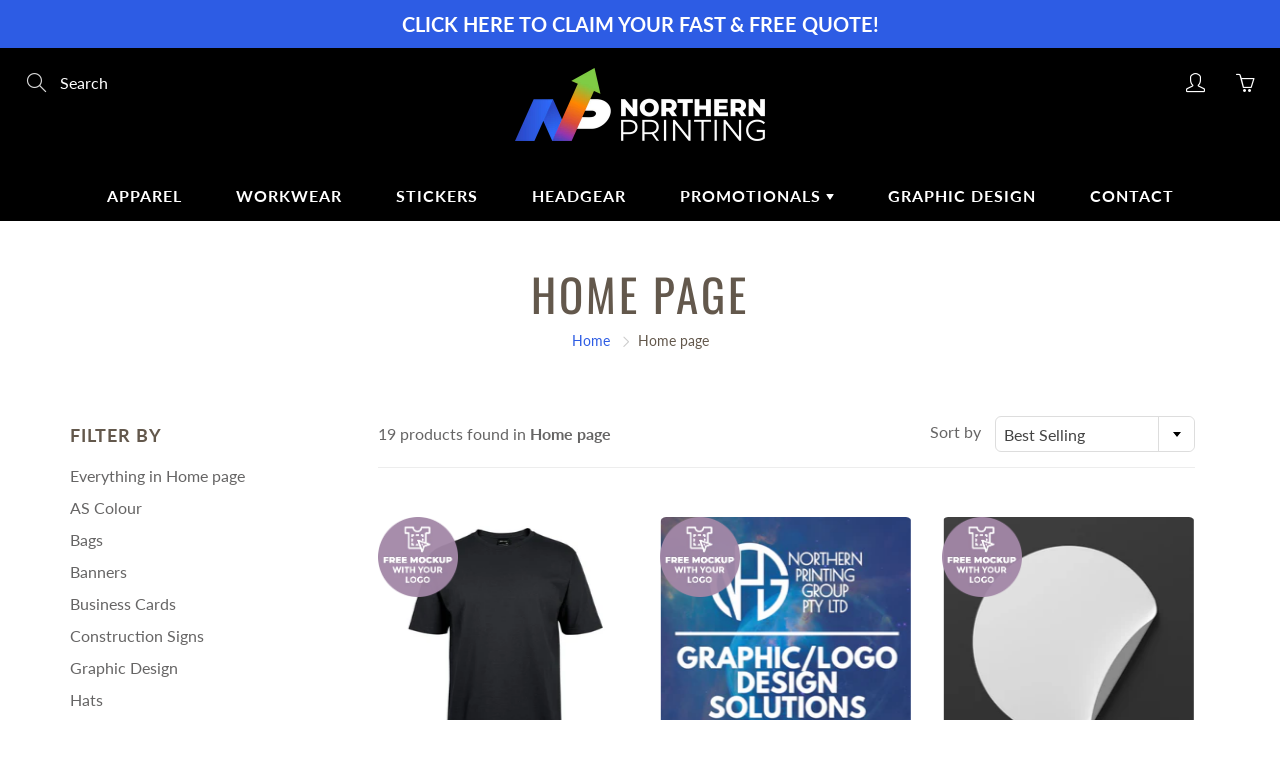

--- FILE ---
content_type: text/html; charset=utf-8
request_url: https://northernprinting.com.au/collections/frontpage
body_size: 92315
content:
<!doctype html>
<!--[if IE 9]> <html class="ie9" lang="en"> <![endif]-->
<!--[if (gt IE 9)|!(IE)]><!--> <html lang="en"> <!--<![endif]-->
  <head>
    <meta name="google-site-verification" content="7nZuuFBfqOqVlGfd1zpEScpDVncOUadLzZkeugU5f_I" />
    


<!-- Added by AVADA SEO Suite -->


<!-- /Added by AVADA SEO Suite -->

    <!-- Basic page needs ================================================== -->
    <meta charset="utf-8">
    <meta name="viewport" content="width=device-width, height=device-height, initial-scale=1.0, maximum-scale=1.0">

    <!-- Title and description ================================================== -->
    <title>
      Home page &ndash; Northern Printing
    </title>

    

    <!-- Helpers ================================================== -->
    <meta property="og:site_name" content="Northern Printing">
<meta property="og:url" content="https://northernprinting.com.au/collections/frontpage">

    <meta property="og:type" content="website">
    <meta property="og:title" content="Home page">
    
  
  

  
  <meta name="twitter:card" content="summary">
  

    <link rel="canonical" href="https://northernprinting.com.au/collections/frontpage">
    <meta name="theme-color" content="#2d5ce4">
    
    <link rel="shortcut icon" href="//northernprinting.com.au/cdn/shop/files/favicon_63d464d5-a59e-47c1-af78-d471e5ef6253_32x32.png?v=1681958904" type="image/png">
    <link rel="preload" href="//northernprinting.com.au/cdn/shop/t/3/assets/apps.css?v=105205638759803146001623989919" as="style">
    <link rel="preload" href="//northernprinting.com.au/cdn/shop/t/3/assets/styles.css?v=52453513412493589741665578536" as="style"><link rel="preload" href="//northernprinting.com.au/cdn/shop/t/3/assets/jquery.js?v=177851068496422246591623989929" as="script">
    <link rel="preload" href="//northernprinting.com.au/cdn/shop/t/3/assets/apps.js?v=90637898209649204931623989916" as="script">
    <link rel="preload" href="//northernprinting.com.au/cdn/shop/t/3/assets/theme.js?v=158797542374325468861623989933" as="script">
  	
<style>

  @font-face {
  font-family: Oswald;
  font-weight: 400;
  font-style: normal;
  src: url("//northernprinting.com.au/cdn/fonts/oswald/oswald_n4.7760ed7a63e536050f64bb0607ff70ce07a480bd.woff2") format("woff2"),
       url("//northernprinting.com.au/cdn/fonts/oswald/oswald_n4.ae5e497f60fc686568afe76e9ff1872693c533e9.woff") format("woff");
}

  @font-face {
  font-family: Lato;
  font-weight: 400;
  font-style: normal;
  src: url("//northernprinting.com.au/cdn/fonts/lato/lato_n4.c3b93d431f0091c8be23185e15c9d1fee1e971c5.woff2") format("woff2"),
       url("//northernprinting.com.au/cdn/fonts/lato/lato_n4.d5c00c781efb195594fd2fd4ad04f7882949e327.woff") format("woff");
}

  @font-face {
  font-family: Lato;
  font-weight: 700;
  font-style: normal;
  src: url("//northernprinting.com.au/cdn/fonts/lato/lato_n7.900f219bc7337bc57a7a2151983f0a4a4d9d5dcf.woff2") format("woff2"),
       url("//northernprinting.com.au/cdn/fonts/lato/lato_n7.a55c60751adcc35be7c4f8a0313f9698598612ee.woff") format("woff");
}

  @font-face {
  font-family: Lato;
  font-weight: 400;
  font-style: italic;
  src: url("//northernprinting.com.au/cdn/fonts/lato/lato_i4.09c847adc47c2fefc3368f2e241a3712168bc4b6.woff2") format("woff2"),
       url("//northernprinting.com.au/cdn/fonts/lato/lato_i4.3c7d9eb6c1b0a2bf62d892c3ee4582b016d0f30c.woff") format("woff");
}

  @font-face {
  font-family: Oswald;
  font-weight: 700;
  font-style: normal;
  src: url("//northernprinting.com.au/cdn/fonts/oswald/oswald_n7.b3ba3d6f1b341d51018e3cfba146932b55221727.woff2") format("woff2"),
       url("//northernprinting.com.au/cdn/fonts/oswald/oswald_n7.6cec6bed2bb070310ad90e19ea7a56b65fd83c0b.woff") format("woff");
}


  
  
  
  :root {
    --color-primary: rgb(45, 92, 228);
    --color-primary-rgb: 45, 92, 228;
    --color-primary-lighten-10: rgb(90, 127, 234);
    --color-primary-lighten-15: rgb(113, 145, 237);
    --color-primary-lighten-20: rgb(135, 162, 240);
    --color-primary-lighten-30: rgb(181, 197, 245);
    --color-primary-darken-10: rgb(25, 69, 197);
    --color-primary-darken-15: rgb(22, 61, 174);
    --color-primary-darken-20: rgb(19, 53, 152);
    --color-primary-darken-20-rgb: 19, 53, 152;
    --color-primary-darken-50: rgb(2, 6, 16);
    --color-primary-darken-50-rgb: 2, 6, 16;
    --color-primary-darken-70: rgb(0, 0, 0);
    --color-primary-darken-70-rgb: 0, 0, 0;
    --color-primary-darken-80: rgb(0, 0, 0);
    --color-header: rgb(255, 255, 255);
    --color-header-darken-15: rgb(217, 217, 217);
    --color-heading: rgb(99, 88, 76);
    --color-body: rgb(102, 101, 101);
    --color-alternative-headings: rgb(69, 69, 69);
    --color-alternative: rgb(102, 101, 101);
    --color-alternative-darken-15: rgb(64, 63, 63);
    --color-alternative-darken-25: rgb(38, 38, 38);
    --color-btn: rgb(255, 255, 255);
    --color-btn-darken-15: rgb(217, 217, 217);
    --color-footer: rgb(255, 255, 255);
    --color-footer-heading: rgb(255, 255, 255);
    --color-footer-link: rgb(189, 189, 189);
    --color-footer-link-darken-15: rgb(151, 151, 151);
    --color-price: rgb(189, 189, 189);
    --color-bg-nav: rgb(0, 0, 0);
    --color-bg-nav-darken-10: rgb(0, 0, 0);
    --color-bg-nav-darken-15: rgb(0, 0, 0);
    --color-bg-body: rgb(255, 255, 255);
    --color-bg-alternative: rgb(245, 242, 235);
    --color-bg-sale-label: rgb(252, 69, 0);
    --color-shadow-sale-label: rgba(176, 48, 0, 0.25);
    --color-bg-footer: rgb(69, 69, 69);
    --color-bg-footer-darken-10: rgb(44, 44, 44);

    --font-family: Lato, sans-serif;
    --font-family-header: Oswald, sans-serif;
    --font-size: 16px;
    --font-size-header: 26px;
    --font-size-logo: 24px;
    --font-size-title-bar: 58px;
    --font-size-nav-header: 16px;
    --font-size-rte: 19px;
    --font-size-rte-header: 30px;
    --font-weight: 400;
    --font-weight-bolder: 700;
    --font-weight-header: 400;
    --font-weight-title-bar: normal;
    --font-weight-nav: 600;
    --font-weight-section-title: normal;
    --font-style: normal;
    --font-style-header: normal;

    --text-transform-title-bar: uppercase;
    --text-transform-nav: uppercase;
    --text-transform-section-title: uppercase;

    --opacity-overlay-page-header: 0.6;

    --height-product-image: 250px;

    --url-svg-check: url(//northernprinting.com.au/cdn/shop/t/3/assets/icon-check.svg?v=44035190528443430271623989925);

    --payment-terms-background-color: #ffffff;
    --payment-terms-text-color: #666565;
  }
</style>
<link href="//northernprinting.com.au/cdn/shop/t/3/assets/apps.css?v=105205638759803146001623989919" rel="stylesheet" type="text/css" media="all" />
    <link href="//northernprinting.com.au/cdn/shop/t/3/assets/styles.css?v=52453513412493589741665578536" rel="stylesheet" type="text/css" media="all" />

    <!-- Header hook for plugins ================================================== -->
    <script>window.performance && window.performance.mark && window.performance.mark('shopify.content_for_header.start');</script><meta name="facebook-domain-verification" content="0mf99jq2t614aoxdt9tmf33dszglo1">
<meta name="facebook-domain-verification" content="jpml7bpp5xbr22j2k3r8lh2pn1n3wc">
<meta name="facebook-domain-verification" content="5yifhuzkzfvec553i9memm1rdgb5d7">
<meta name="facebook-domain-verification" content="hmr973jw9fiq7mwt6vkibvq0h39zww">
<meta name="facebook-domain-verification" content="8p942dp066pfnlv1uaab2kv3655xzm">
<meta name="facebook-domain-verification" content="5ymrrao8nwl7r8b33s1ez00ek3v409">
<meta name="google-site-verification" content="Fpd-fbyG5dS9mx3oV5FWNLgP8DBRNqLBeZONPfgDjiY">
<meta id="shopify-digital-wallet" name="shopify-digital-wallet" content="/57580126371/digital_wallets/dialog">
<meta name="shopify-checkout-api-token" content="d1761d07388f46d4fda5ca702470690a">
<meta id="in-context-paypal-metadata" data-shop-id="57580126371" data-venmo-supported="false" data-environment="production" data-locale="en_US" data-paypal-v4="true" data-currency="AUD">
<link rel="alternate" type="application/atom+xml" title="Feed" href="/collections/frontpage.atom" />
<link rel="alternate" type="application/json+oembed" href="https://northernprinting.com.au/collections/frontpage.oembed">
<script async="async" src="/checkouts/internal/preloads.js?locale=en-AU"></script>
<link rel="preconnect" href="https://shop.app" crossorigin="anonymous">
<script async="async" src="https://shop.app/checkouts/internal/preloads.js?locale=en-AU&shop_id=57580126371" crossorigin="anonymous"></script>
<script id="apple-pay-shop-capabilities" type="application/json">{"shopId":57580126371,"countryCode":"AU","currencyCode":"AUD","merchantCapabilities":["supports3DS"],"merchantId":"gid:\/\/shopify\/Shop\/57580126371","merchantName":"Northern Printing","requiredBillingContactFields":["postalAddress","email"],"requiredShippingContactFields":["postalAddress","email"],"shippingType":"shipping","supportedNetworks":["visa","masterCard","amex","jcb"],"total":{"type":"pending","label":"Northern Printing","amount":"1.00"},"shopifyPaymentsEnabled":true,"supportsSubscriptions":true}</script>
<script id="shopify-features" type="application/json">{"accessToken":"d1761d07388f46d4fda5ca702470690a","betas":["rich-media-storefront-analytics"],"domain":"northernprinting.com.au","predictiveSearch":true,"shopId":57580126371,"locale":"en"}</script>
<script>var Shopify = Shopify || {};
Shopify.shop = "northern-printing-group.myshopify.com";
Shopify.locale = "en";
Shopify.currency = {"active":"AUD","rate":"1.0"};
Shopify.country = "AU";
Shopify.theme = {"name":"Galleria","id":124010266787,"schema_name":"Galleria","schema_version":"2.4.5","theme_store_id":851,"role":"main"};
Shopify.theme.handle = "null";
Shopify.theme.style = {"id":null,"handle":null};
Shopify.cdnHost = "northernprinting.com.au/cdn";
Shopify.routes = Shopify.routes || {};
Shopify.routes.root = "/";</script>
<script type="module">!function(o){(o.Shopify=o.Shopify||{}).modules=!0}(window);</script>
<script>!function(o){function n(){var o=[];function n(){o.push(Array.prototype.slice.apply(arguments))}return n.q=o,n}var t=o.Shopify=o.Shopify||{};t.loadFeatures=n(),t.autoloadFeatures=n()}(window);</script>
<script>
  window.ShopifyPay = window.ShopifyPay || {};
  window.ShopifyPay.apiHost = "shop.app\/pay";
  window.ShopifyPay.redirectState = null;
</script>
<script id="shop-js-analytics" type="application/json">{"pageType":"collection"}</script>
<script defer="defer" async type="module" src="//northernprinting.com.au/cdn/shopifycloud/shop-js/modules/v2/client.init-shop-cart-sync_BT-GjEfc.en.esm.js"></script>
<script defer="defer" async type="module" src="//northernprinting.com.au/cdn/shopifycloud/shop-js/modules/v2/chunk.common_D58fp_Oc.esm.js"></script>
<script defer="defer" async type="module" src="//northernprinting.com.au/cdn/shopifycloud/shop-js/modules/v2/chunk.modal_xMitdFEc.esm.js"></script>
<script type="module">
  await import("//northernprinting.com.au/cdn/shopifycloud/shop-js/modules/v2/client.init-shop-cart-sync_BT-GjEfc.en.esm.js");
await import("//northernprinting.com.au/cdn/shopifycloud/shop-js/modules/v2/chunk.common_D58fp_Oc.esm.js");
await import("//northernprinting.com.au/cdn/shopifycloud/shop-js/modules/v2/chunk.modal_xMitdFEc.esm.js");

  window.Shopify.SignInWithShop?.initShopCartSync?.({"fedCMEnabled":true,"windoidEnabled":true});

</script>
<script>
  window.Shopify = window.Shopify || {};
  if (!window.Shopify.featureAssets) window.Shopify.featureAssets = {};
  window.Shopify.featureAssets['shop-js'] = {"shop-cart-sync":["modules/v2/client.shop-cart-sync_DZOKe7Ll.en.esm.js","modules/v2/chunk.common_D58fp_Oc.esm.js","modules/v2/chunk.modal_xMitdFEc.esm.js"],"init-fed-cm":["modules/v2/client.init-fed-cm_B6oLuCjv.en.esm.js","modules/v2/chunk.common_D58fp_Oc.esm.js","modules/v2/chunk.modal_xMitdFEc.esm.js"],"shop-cash-offers":["modules/v2/client.shop-cash-offers_D2sdYoxE.en.esm.js","modules/v2/chunk.common_D58fp_Oc.esm.js","modules/v2/chunk.modal_xMitdFEc.esm.js"],"shop-login-button":["modules/v2/client.shop-login-button_QeVjl5Y3.en.esm.js","modules/v2/chunk.common_D58fp_Oc.esm.js","modules/v2/chunk.modal_xMitdFEc.esm.js"],"pay-button":["modules/v2/client.pay-button_DXTOsIq6.en.esm.js","modules/v2/chunk.common_D58fp_Oc.esm.js","modules/v2/chunk.modal_xMitdFEc.esm.js"],"shop-button":["modules/v2/client.shop-button_DQZHx9pm.en.esm.js","modules/v2/chunk.common_D58fp_Oc.esm.js","modules/v2/chunk.modal_xMitdFEc.esm.js"],"avatar":["modules/v2/client.avatar_BTnouDA3.en.esm.js"],"init-windoid":["modules/v2/client.init-windoid_CR1B-cfM.en.esm.js","modules/v2/chunk.common_D58fp_Oc.esm.js","modules/v2/chunk.modal_xMitdFEc.esm.js"],"init-shop-for-new-customer-accounts":["modules/v2/client.init-shop-for-new-customer-accounts_C_vY_xzh.en.esm.js","modules/v2/client.shop-login-button_QeVjl5Y3.en.esm.js","modules/v2/chunk.common_D58fp_Oc.esm.js","modules/v2/chunk.modal_xMitdFEc.esm.js"],"init-shop-email-lookup-coordinator":["modules/v2/client.init-shop-email-lookup-coordinator_BI7n9ZSv.en.esm.js","modules/v2/chunk.common_D58fp_Oc.esm.js","modules/v2/chunk.modal_xMitdFEc.esm.js"],"init-shop-cart-sync":["modules/v2/client.init-shop-cart-sync_BT-GjEfc.en.esm.js","modules/v2/chunk.common_D58fp_Oc.esm.js","modules/v2/chunk.modal_xMitdFEc.esm.js"],"shop-toast-manager":["modules/v2/client.shop-toast-manager_DiYdP3xc.en.esm.js","modules/v2/chunk.common_D58fp_Oc.esm.js","modules/v2/chunk.modal_xMitdFEc.esm.js"],"init-customer-accounts":["modules/v2/client.init-customer-accounts_D9ZNqS-Q.en.esm.js","modules/v2/client.shop-login-button_QeVjl5Y3.en.esm.js","modules/v2/chunk.common_D58fp_Oc.esm.js","modules/v2/chunk.modal_xMitdFEc.esm.js"],"init-customer-accounts-sign-up":["modules/v2/client.init-customer-accounts-sign-up_iGw4briv.en.esm.js","modules/v2/client.shop-login-button_QeVjl5Y3.en.esm.js","modules/v2/chunk.common_D58fp_Oc.esm.js","modules/v2/chunk.modal_xMitdFEc.esm.js"],"shop-follow-button":["modules/v2/client.shop-follow-button_CqMgW2wH.en.esm.js","modules/v2/chunk.common_D58fp_Oc.esm.js","modules/v2/chunk.modal_xMitdFEc.esm.js"],"checkout-modal":["modules/v2/client.checkout-modal_xHeaAweL.en.esm.js","modules/v2/chunk.common_D58fp_Oc.esm.js","modules/v2/chunk.modal_xMitdFEc.esm.js"],"shop-login":["modules/v2/client.shop-login_D91U-Q7h.en.esm.js","modules/v2/chunk.common_D58fp_Oc.esm.js","modules/v2/chunk.modal_xMitdFEc.esm.js"],"lead-capture":["modules/v2/client.lead-capture_BJmE1dJe.en.esm.js","modules/v2/chunk.common_D58fp_Oc.esm.js","modules/v2/chunk.modal_xMitdFEc.esm.js"],"payment-terms":["modules/v2/client.payment-terms_Ci9AEqFq.en.esm.js","modules/v2/chunk.common_D58fp_Oc.esm.js","modules/v2/chunk.modal_xMitdFEc.esm.js"]};
</script>
<script>(function() {
  var isLoaded = false;
  function asyncLoad() {
    if (isLoaded) return;
    isLoaded = true;
    var urls = ["\/\/d1liekpayvooaz.cloudfront.net\/apps\/uploadery\/uploadery.js?shop=northern-printing-group.myshopify.com","\/\/d1liekpayvooaz.cloudfront.net\/apps\/customizery\/customizery.js?shop=northern-printing-group.myshopify.com","https:\/\/amaicdn.com\/pricing-by-quantity\/js\/clear-cart.js?shop=northern-printing-group.myshopify.com","https:\/\/cdn.shopify.com\/s\/files\/1\/0575\/8012\/6371\/t\/3\/assets\/globo.formbuilder.init.js?v=1625063322\u0026shop=northern-printing-group.myshopify.com"];
    for (var i = 0; i < urls.length; i++) {
      var s = document.createElement('script');
      s.type = 'text/javascript';
      s.async = true;
      s.src = urls[i];
      var x = document.getElementsByTagName('script')[0];
      x.parentNode.insertBefore(s, x);
    }
  };
  if(window.attachEvent) {
    window.attachEvent('onload', asyncLoad);
  } else {
    window.addEventListener('load', asyncLoad, false);
  }
})();</script>
<script id="__st">var __st={"a":57580126371,"offset":39600,"reqid":"90e039f1-62c7-4c2e-bde7-932d9e2e2f82-1769044897","pageurl":"northernprinting.com.au\/collections\/frontpage","u":"fffc02bf4e15","p":"collection","rtyp":"collection","rid":271458533539};</script>
<script>window.ShopifyPaypalV4VisibilityTracking = true;</script>
<script id="captcha-bootstrap">!function(){'use strict';const t='contact',e='account',n='new_comment',o=[[t,t],['blogs',n],['comments',n],[t,'customer']],c=[[e,'customer_login'],[e,'guest_login'],[e,'recover_customer_password'],[e,'create_customer']],r=t=>t.map((([t,e])=>`form[action*='/${t}']:not([data-nocaptcha='true']) input[name='form_type'][value='${e}']`)).join(','),a=t=>()=>t?[...document.querySelectorAll(t)].map((t=>t.form)):[];function s(){const t=[...o],e=r(t);return a(e)}const i='password',u='form_key',d=['recaptcha-v3-token','g-recaptcha-response','h-captcha-response',i],f=()=>{try{return window.sessionStorage}catch{return}},m='__shopify_v',_=t=>t.elements[u];function p(t,e,n=!1){try{const o=window.sessionStorage,c=JSON.parse(o.getItem(e)),{data:r}=function(t){const{data:e,action:n}=t;return t[m]||n?{data:e,action:n}:{data:t,action:n}}(c);for(const[e,n]of Object.entries(r))t.elements[e]&&(t.elements[e].value=n);n&&o.removeItem(e)}catch(o){console.error('form repopulation failed',{error:o})}}const l='form_type',E='cptcha';function T(t){t.dataset[E]=!0}const w=window,h=w.document,L='Shopify',v='ce_forms',y='captcha';let A=!1;((t,e)=>{const n=(g='f06e6c50-85a8-45c8-87d0-21a2b65856fe',I='https://cdn.shopify.com/shopifycloud/storefront-forms-hcaptcha/ce_storefront_forms_captcha_hcaptcha.v1.5.2.iife.js',D={infoText:'Protected by hCaptcha',privacyText:'Privacy',termsText:'Terms'},(t,e,n)=>{const o=w[L][v],c=o.bindForm;if(c)return c(t,g,e,D).then(n);var r;o.q.push([[t,g,e,D],n]),r=I,A||(h.body.append(Object.assign(h.createElement('script'),{id:'captcha-provider',async:!0,src:r})),A=!0)});var g,I,D;w[L]=w[L]||{},w[L][v]=w[L][v]||{},w[L][v].q=[],w[L][y]=w[L][y]||{},w[L][y].protect=function(t,e){n(t,void 0,e),T(t)},Object.freeze(w[L][y]),function(t,e,n,w,h,L){const[v,y,A,g]=function(t,e,n){const i=e?o:[],u=t?c:[],d=[...i,...u],f=r(d),m=r(i),_=r(d.filter((([t,e])=>n.includes(e))));return[a(f),a(m),a(_),s()]}(w,h,L),I=t=>{const e=t.target;return e instanceof HTMLFormElement?e:e&&e.form},D=t=>v().includes(t);t.addEventListener('submit',(t=>{const e=I(t);if(!e)return;const n=D(e)&&!e.dataset.hcaptchaBound&&!e.dataset.recaptchaBound,o=_(e),c=g().includes(e)&&(!o||!o.value);(n||c)&&t.preventDefault(),c&&!n&&(function(t){try{if(!f())return;!function(t){const e=f();if(!e)return;const n=_(t);if(!n)return;const o=n.value;o&&e.removeItem(o)}(t);const e=Array.from(Array(32),(()=>Math.random().toString(36)[2])).join('');!function(t,e){_(t)||t.append(Object.assign(document.createElement('input'),{type:'hidden',name:u})),t.elements[u].value=e}(t,e),function(t,e){const n=f();if(!n)return;const o=[...t.querySelectorAll(`input[type='${i}']`)].map((({name:t})=>t)),c=[...d,...o],r={};for(const[a,s]of new FormData(t).entries())c.includes(a)||(r[a]=s);n.setItem(e,JSON.stringify({[m]:1,action:t.action,data:r}))}(t,e)}catch(e){console.error('failed to persist form',e)}}(e),e.submit())}));const S=(t,e)=>{t&&!t.dataset[E]&&(n(t,e.some((e=>e===t))),T(t))};for(const o of['focusin','change'])t.addEventListener(o,(t=>{const e=I(t);D(e)&&S(e,y())}));const B=e.get('form_key'),M=e.get(l),P=B&&M;t.addEventListener('DOMContentLoaded',(()=>{const t=y();if(P)for(const e of t)e.elements[l].value===M&&p(e,B);[...new Set([...A(),...v().filter((t=>'true'===t.dataset.shopifyCaptcha))])].forEach((e=>S(e,t)))}))}(h,new URLSearchParams(w.location.search),n,t,e,['guest_login'])})(!0,!0)}();</script>
<script integrity="sha256-4kQ18oKyAcykRKYeNunJcIwy7WH5gtpwJnB7kiuLZ1E=" data-source-attribution="shopify.loadfeatures" defer="defer" src="//northernprinting.com.au/cdn/shopifycloud/storefront/assets/storefront/load_feature-a0a9edcb.js" crossorigin="anonymous"></script>
<script crossorigin="anonymous" defer="defer" src="//northernprinting.com.au/cdn/shopifycloud/storefront/assets/shopify_pay/storefront-65b4c6d7.js?v=20250812"></script>
<script data-source-attribution="shopify.dynamic_checkout.dynamic.init">var Shopify=Shopify||{};Shopify.PaymentButton=Shopify.PaymentButton||{isStorefrontPortableWallets:!0,init:function(){window.Shopify.PaymentButton.init=function(){};var t=document.createElement("script");t.src="https://northernprinting.com.au/cdn/shopifycloud/portable-wallets/latest/portable-wallets.en.js",t.type="module",document.head.appendChild(t)}};
</script>
<script data-source-attribution="shopify.dynamic_checkout.buyer_consent">
  function portableWalletsHideBuyerConsent(e){var t=document.getElementById("shopify-buyer-consent"),n=document.getElementById("shopify-subscription-policy-button");t&&n&&(t.classList.add("hidden"),t.setAttribute("aria-hidden","true"),n.removeEventListener("click",e))}function portableWalletsShowBuyerConsent(e){var t=document.getElementById("shopify-buyer-consent"),n=document.getElementById("shopify-subscription-policy-button");t&&n&&(t.classList.remove("hidden"),t.removeAttribute("aria-hidden"),n.addEventListener("click",e))}window.Shopify?.PaymentButton&&(window.Shopify.PaymentButton.hideBuyerConsent=portableWalletsHideBuyerConsent,window.Shopify.PaymentButton.showBuyerConsent=portableWalletsShowBuyerConsent);
</script>
<script data-source-attribution="shopify.dynamic_checkout.cart.bootstrap">document.addEventListener("DOMContentLoaded",(function(){function t(){return document.querySelector("shopify-accelerated-checkout-cart, shopify-accelerated-checkout")}if(t())Shopify.PaymentButton.init();else{new MutationObserver((function(e,n){t()&&(Shopify.PaymentButton.init(),n.disconnect())})).observe(document.body,{childList:!0,subtree:!0})}}));
</script>
<link id="shopify-accelerated-checkout-styles" rel="stylesheet" media="screen" href="https://northernprinting.com.au/cdn/shopifycloud/portable-wallets/latest/accelerated-checkout-backwards-compat.css" crossorigin="anonymous">
<style id="shopify-accelerated-checkout-cart">
        #shopify-buyer-consent {
  margin-top: 1em;
  display: inline-block;
  width: 100%;
}

#shopify-buyer-consent.hidden {
  display: none;
}

#shopify-subscription-policy-button {
  background: none;
  border: none;
  padding: 0;
  text-decoration: underline;
  font-size: inherit;
  cursor: pointer;
}

#shopify-subscription-policy-button::before {
  box-shadow: none;
}

      </style>

<script>window.performance && window.performance.mark && window.performance.mark('shopify.content_for_header.end');</script>

    <!--[if lt IE 9]>
		<script src="//html5shiv.googlecode.com/svn/trunk/html5.js" type="text/javascript"></script>
	<![endif]-->

     <!--[if (lte IE 9) ]><script src="//northernprinting.com.au/cdn/shop/t/3/assets/match-media.min.js?v=22265819453975888031623989924" type="text/javascript"></script><![endif]-->

  	



    <!-- Theme Global App JS ================================================== -->
    <script>
      window.themeInfo = {name: "Galleria"}

      function initScroll(sectionId) {

        document.addEventListener('shopify:section:select', fireOnSectionSelect);
        document.addEventListener('shopify:section:reorder', fireOnSectionSelect);

        window.addEventListener("load", fireOnLoad);


        function fireOnSectionSelect(e) {
          if(e.detail.sectionId === sectionId) {
            setScoll(e.detail.sectionId);
          }
        }

        function fireOnLoad() {
          setScoll(sectionId);
        }


        function setScoll(sectionId) {

          var current = document.getElementById("shopify-section-" + sectionId),
              scroller = document.getElementById("scroll-indicator-" + sectionId);


          if(current.previousElementSibling === null) {
            scroller.style.display = "block";
            scroller.onclick = function(e) {
              e.preventDefault();
              current.nextElementSibling.scrollIntoView({ behavior: 'smooth', block: 'start' });
            };
          }
        }
      }

      window.theme = window.theme || {};
      window.theme.moneyFormat = "${{amount}}";
      window.theme.i18n = {
        newsletterFormConfirmation: "Thanks for subscribing to our newsletter!",
        addOrderNotes: "Add order notes",
        cartNote: "Add a note to your order",
        cartTitle: "My shopping cart",
        cartSubtotal: "Subtotal",
        cartContinueBrowsing: "Continue Shopping",
        cartCheckout: "Checkout",
        productIsAvalable: "In stock! All custom printed orders have a 2 week turnaround from payment \u0026amp; approval of artwork.",
        addressError: "Translation missing: en.general.map.address_error",
        addressNoResults: "Translation missing: en.general.map.address_no_results",
        addressQueryLimit: "Translation missing: en.general.map.address_query_limit_html",
        authError: "Translation missing: en.general.map.auth_error_html",
        productIsSoldOut: "Sorry!  This product is currently out of stock.",
        productAddToCart: "Add to cart",
        productSoldOut: "Sold out",
        productUnavailable: "Unavailable",
        passwordPageClose: "Translation missing: en.general.password_page.close"
      };
      window.theme.routes = {
        root: "\/",
        account: "\/account",
        accountLogin: "https:\/\/northernprinting.com.au\/customer_authentication\/redirect?locale=en\u0026region_country=AU",
        accountLogout: "\/account\/logout",
        accountRegister: "https:\/\/shopify.com\/57580126371\/account?locale=en",
        accountAddresses: "\/account\/addresses",
        collections: "\/collections",
        allProductsCollection: "\/collections\/all",
        search: "\/search",
        cart: "\/cart",
        cartAdd: "\/cart\/add",
        cartChange: "\/cart\/change",
        cartClear: "\/cart\/clear",
        productRecommendations: "\/recommendations\/products"
      }
    </script>

      <noscript>
        <style>
          .product-thumb-img-wrap img:nth-child(2),
          .swiper-slide img:nth-child(2),
          .blog_image_overlay img:nth-child(2),
          .blog-post img:nth-child(2){
            display:none !important;
          }
        </style>
      </noscript>

    

<script>
	var Globo = Globo || {};
    var globoFormbuilderRecaptchaInit = function(){};
    Globo.FormBuilder = Globo.FormBuilder || {};
    Globo.FormBuilder.url = "https://form.globosoftware.net";
    Globo.FormBuilder.shop = {
        settings : {
            reCaptcha : {
                siteKey : '',
                recaptchaType : 'v2',
                languageCode : 'en'
            },
            hideWaterMark : false,
            encryptionFormId : false,
            copyright: `Powered by <a href="https://globosoftware.net" target="_blank">Globo</a> <a href="https://apps.shopify.com/form-builder-contact-form" target="_blank">Contact Form</a>`,
            scrollTop: true,
            additionalColumns: []        },
        pricing:{
            features:{
                fileUpload : 30,
                removeCopyright : true,
                bulkOrderForm: true,
                cartForm: true,
            }
        },
        configuration: {
            money_format:  "${{amount}}"
        },
        encryption_form_id : false
    };
    Globo.FormBuilder.forms = [];

    
    Globo.FormBuilder.page = {
        title : document.title.replaceAll('"', "'"),
        href : window.location.href,
        type: "collection"
    };
    
    Globo.FormBuilder.assetFormUrls = [];
            Globo.FormBuilder.assetFormUrls[49808] = "//northernprinting.com.au/cdn/shop/t/3/assets/globo.formbuilder.data.49808.js?v=60755171647007258851685514712";
                    Globo.FormBuilder.assetFormUrls[58919] = "//northernprinting.com.au/cdn/shop/t/3/assets/globo.formbuilder.data.58919.js?v=88926254514177568481685514656";
                    Globo.FormBuilder.assetFormUrls[94176] = "//northernprinting.com.au/cdn/shop/t/3/assets/globo.formbuilder.data.94176.js?v=108138759795876232291685514591";
            
    
    window.Globo.FormBuilder.forms = [];
        
        
        
        window.Globo.FormBuilder.forms[49808] = {"49808":{"elements":[{"id":"group-1","type":"group","label":"Page 1","description":"","elements":[{"id":"text","type":"text","label":"Name","placeholder":"First \u0026 Last Name","description":"","limitCharacters":false,"characters":100,"hideLabel":false,"keepPositionLabel":false,"required":true,"ifHideLabel":false,"inputIcon":"","columnWidth":50},{"id":"text-2","type":"text","label":"Company","placeholder":"Company Name","description":"","limitCharacters":false,"characters":100,"hideLabel":false,"keepPositionLabel":false,"required":false,"ifHideLabel":false,"inputIcon":"","columnWidth":50},{"id":"phone","type":"phone","label":"Number","placeholder":"Phone Number","description":"","validatePhone":false,"onlyShowFlag":false,"defaultCountryCode":"us","limitCharacters":false,"characters":100,"hideLabel":false,"keepPositionLabel":false,"required":true,"ifHideLabel":false,"inputIcon":"","columnWidth":50},{"id":"email","type":"email","label":"Email","placeholder":"Email Address","description":"","limitCharacters":false,"characters":100,"hideLabel":false,"keepPositionLabel":false,"required":true,"ifHideLabel":false,"inputIcon":"","columnWidth":50},{"id":"checkbox","type":"checkbox","label":"What Service Do You Require?","options":"Custom Clothing\nCustom Workwear\nCustom Headgear\nCustom Stickers\nCustom Promotionals\nCustom Signage\nGraphic\/Logo Design","defaultOptions":"","description":"","hideLabel":false,"keepPositionLabel":false,"required":true,"ifHideLabel":false,"inlineOption":100,"columnWidth":100},{"id":"textarea","type":"textarea","label":"Tell Us More:","placeholder":"Comments\/Message About Your Order","description":"","limitCharacters":false,"characters":100,"hideLabel":false,"keepPositionLabel":false,"required":false,"ifHideLabel":false,"columnWidth":100,"conditionalField":false,"onlyShowIf":false,"checkbox":false},{"id":"file","type":"file","label":"Upload Your Artwork","button-text":"Choose file","placeholder":"","allowed-multiple":true,"allowed-extensions":["jpg","jpeg","png","pdf","gif","ai","eps"],"description":"","uploadPending":"File is uploading. Please wait a second...","uploadSuccess":"File uploaded successfully","hideLabel":false,"keepPositionLabel":false,"required":false,"ifHideLabel":false,"inputIcon":"","columnWidth":50,"conditionalField":false,"onlyShowIf":false,"checkbox":false}]}],"errorMessage":{"required":"Please fill in field","invalid":"Invalid","invalidName":"Invalid name","invalidEmail":"Invalid email","invalidURL":"Invalid URL","invalidPhone":"Invalid phone","invalidNumber":"Invalid number","invalidPassword":"Invalid password","confirmPasswordNotMatch":"Confirmed password doesn't match","customerAlreadyExists":"Customer already exists","fileSizeLimit":"File size limit exceeded","fileNotAllowed":"File extension not allowed","requiredCaptcha":"Please, enter the captcha","requiredProducts":"Please select product","limitQuantity":"The number of products left in stock has been exceeded","shopifyInvalidPhone":"phone - Enter a valid phone number to use this delivery method","shopifyPhoneHasAlready":"phone - Phone has already been taken","shopifyInvalidProvice":"addresses.province - is not valid","otherError":"Something went wrong, please try again"},"appearance":{"layout":"boxed","width":600,"style":"classic_rounded","mainColor":"rgba(45,92,228,1)","headingColor":"rgba(45,92,228,1)","labelColor":"#000","descriptionColor":"#6c757d","optionColor":"#000","paragraphColor":"#000","paragraphBackground":"#fff","background":"none","backgroundColor":"rgba(255,126,126,1)","backgroundImage":"","backgroundImageAlignment":"middle","floatingIcon":"\u003csvg aria-hidden=\"true\" focusable=\"false\" data-prefix=\"far\" data-icon=\"envelope\" class=\"svg-inline--fa fa-envelope fa-w-16\" role=\"img\" xmlns=\"http:\/\/www.w3.org\/2000\/svg\" viewBox=\"0 0 512 512\"\u003e\u003cpath fill=\"currentColor\" d=\"M464 64H48C21.49 64 0 85.49 0 112v288c0 26.51 21.49 48 48 48h416c26.51 0 48-21.49 48-48V112c0-26.51-21.49-48-48-48zm0 48v40.805c-22.422 18.259-58.168 46.651-134.587 106.49-16.841 13.247-50.201 45.072-73.413 44.701-23.208.375-56.579-31.459-73.413-44.701C106.18 199.465 70.425 171.067 48 152.805V112h416zM48 400V214.398c22.914 18.251 55.409 43.862 104.938 82.646 21.857 17.205 60.134 55.186 103.062 54.955 42.717.231 80.509-37.199 103.053-54.947 49.528-38.783 82.032-64.401 104.947-82.653V400H48z\"\u003e\u003c\/path\u003e\u003c\/svg\u003e","floatingText":"","displayOnAllPage":false,"position":"bottom left","formType":"normalForm","newTemplate":false,"colorScheme":{"solidButton":{"red":45,"green":92,"blue":228,"alpha":1},"solidButtonLabel":{"red":255,"green":255,"blue":255},"text":{"red":0,"green":0,"blue":0},"outlineButton":{"red":45,"green":92,"blue":228,"alpha":1},"background":null}},"afterSubmit":{"action":"clearForm","message":{"en":"\u003cp class=\"ql-align-center\"\u003e\u003cstrong\u003eThank You for choosing Northern Printing Group.\u003c\/strong\u003e\u003c\/p\u003e\u003cp\u003e\u003cbr\u003e\u003c\/p\u003e\u003cp class=\"ql-align-center\"\u003eSit back and relax while you begin the exciting journey of\u0026nbsp;\u003cstrong\u003eprinting your ideas to life.\u003c\/strong\u003e\u003c\/p\u003e\u003cp\u003e\u003cbr\u003e\u003c\/p\u003e\u003cp class=\"ql-align-center\"\u003e\u003cu\u003eOne of our printing specialists will contact you shortly.\u003c\/u\u003e\u003c\/p\u003e\u003cp\u003e\u0026nbsp;\u003c\/p\u003e\u003cp class=\"ql-align-center\"\u003eIn the meantime, check our work \u0026amp; follow us on:\u003c\/p\u003e\u003cp class=\"ql-align-center\"\u003e\u003ca href=\"https:\/\/www.facebook.com\/NorthernPrintGroup\" rel=\"noopener noreferrer\" target=\"_blank\" style=\"background-color: transparent; color: rgb(84, 141, 212);\"\u003e\u003cstrong\u003eFacebook\u003c\/strong\u003e\u003c\/a\u003e\u003ca href=\"https:\/\/www.facebook.com\/NorthernPrintGroup\" rel=\"noopener noreferrer\" target=\"_blank\" style=\"background-color: transparent; color: rgb(51, 151, 255);\"\u003e\u003cstrong\u003e\u0026nbsp;\u003c\/strong\u003e\u003c\/a\u003e\u003cstrong\u003e\u0026amp;\u0026nbsp;\u003c\/strong\u003e\u003ca href=\"http:\/\/instagram.com\/northernprintinggroup\" rel=\"noopener noreferrer\" target=\"_blank\" style=\"background-color: transparent; color: rgb(227, 108, 9);\"\u003e\u003cstrong\u003eInstagram\u003c\/strong\u003e\u003c\/a\u003e\u003c\/p\u003e\u003cp class=\"ql-align-center\"\u003e\u003cbr\u003e\u003c\/p\u003e\u003cp\u003e\u003cbr\u003e\u003c\/p\u003e\u003cp class=\"ql-align-center\"\u003e\u003cstrong\u003eFor all urgent enquiries, \u003c\/strong\u003e\u003c\/p\u003e\u003cp class=\"ql-align-center\"\u003ePlease call: (03) 9193-6088\u003c\/p\u003e"},"redirectUrl":"","enableGa":true,"gaEventCategory":"Form Builder by Globo","gaEventAction":"Enquiry Submission","gaEventLabel":"Contact us form","enableFpx":false,"fpxTrackerName":""},"accountPage":{"showAccountDetail":false,"registrationPage":false,"editAccountPage":false,"header":"Header","active":false,"title":"Account details","headerDescription":"Fill out the form to change account information","afterUpdate":"Message after update","message":"\u003ch5\u003eAccount edited successfully!\u003c\/h5\u003e","footer":"Footer","updateText":"Update","footerDescription":""},"footer":{"description":"","previousText":"Previous","nextText":"Next","submitText":"SEND ENQUIRY","resetButton":false,"resetButtonText":"Reset","submitFullWidth":true,"submitAlignment":"left"},"header":{"active":true,"title":"MAKE AN ENQUIRY","description":"\u003cp\u003e\u003cspan style=\"background-color: rgb(255, 255, 255); color: rgb(34, 34, 34);\"\u003eSend through your enquiry, tell us a bit about what you want, and we'll get back to you with a\u0026nbsp;\u003c\/span\u003e\u003cstrong style=\"background-color: rgb(255, 255, 255); color: rgb(34, 34, 34);\"\u003e\u003cu\u003efree quote!\u003c\/u\u003e\u003c\/strong\u003e\u003c\/p\u003e"},"isStepByStepForm":true,"publish":{"requiredLogin":false,"requiredLoginMessage":"Please \u003ca href='\/account\/login' title='login'\u003elogin\u003c\/a\u003e to continue","publishType":"embedCode","embedCode":"\u003cdiv class=\"globo-formbuilder\" data-id=\"ZmFsc2U=\"\u003e\u003c\/div\u003e","shortCode":"{formbuilder:ZmFsc2U=}","popup":"\u003cbutton class=\"globo-formbuilder-open\" data-id=\"ZmFsc2U=\"\u003eOpen form\u003c\/button\u003e","lightbox":"\u003cdiv class=\"globo-form-publish-modal lightbox hidden\" data-id=\"ZmFsc2U=\"\u003e\u003cdiv class=\"globo-form-modal-content\"\u003e\u003cdiv class=\"globo-formbuilder\" data-id=\"ZmFsc2U=\"\u003e\u003c\/div\u003e\u003c\/div\u003e\u003c\/div\u003e","enableAddShortCode":false,"selectPage":"index","selectPositionOnPage":"top","selectTime":"forever","setCookie":"1","setCookieHours":"1","setCookieWeeks":"1"},"reCaptcha":{"enable":false,"note":"Please make sure that you have set Google reCaptcha v2 Site key and Secret key in \u003ca href=\"\/admin\/settings\"\u003eSettings\u003c\/a\u003e"},"html":"\n\u003cdiv class=\"globo-form boxed-form globo-form-id-49808 \" data-locale=\"en\" \u003e\n\n\u003cstyle\u003e\n\n\n    :root .globo-form-app[data-id=\"49808\"]{\n        \n        --gfb-color-solidButton: 45,92,228;\n        --gfb-color-solidButtonColor: rgb(var(--gfb-color-solidButton));\n        --gfb-color-solidButtonLabel: 255,255,255;\n        --gfb-color-solidButtonLabelColor: rgb(var(--gfb-color-solidButtonLabel));\n        --gfb-color-text: 0,0,0;\n        --gfb-color-textColor: rgb(var(--gfb-color-text));\n        --gfb-color-outlineButton: 45,92,228;\n        --gfb-color-outlineButtonColor: rgb(var(--gfb-color-outlineButton));\n        --gfb-color-background: ,,;\n        --gfb-color-backgroundColor: rgb(var(--gfb-color-background));\n        \n        --gfb-main-color: rgba(45,92,228,1);\n        --gfb-primary-color: var(--gfb-color-solidButtonColor, var(--gfb-main-color));\n        --gfb-primary-text-color: var(--gfb-color-solidButtonLabelColor, #FFF);\n        --gfb-form-width: 600px;\n        --gfb-font-family: inherit;\n        --gfb-font-style: inherit;\n        --gfb--image: 40%;\n        --gfb-image-ratio-draft: var(--gfb--image);\n        --gfb-image-ratio: var(--gfb-image-ratio-draft);\n        \n        --gfb-bg-temp-color: #FFF;\n        --gfb-bg-position: middle;\n        \n        --gfb-bg-color: var(--gfb-color-backgroundColor, var(--gfb-bg-temp-color));\n        \n    }\n    \n.globo-form-id-49808 .globo-form-app{\n    max-width: 600px;\n    width: -webkit-fill-available;\n    \n    background-color: unset;\n    \n    \n}\n\n.globo-form-id-49808 .globo-form-app .globo-heading{\n    color: var(--gfb-color-textColor, rgba(45,92,228,1))\n}\n\n\n\n.globo-form-id-49808 .globo-form-app .globo-description,\n.globo-form-id-49808 .globo-form-app .header .globo-description{\n    --gfb-color-description: rgba(var(--gfb-color-text), 0.8);\n    color: var(--gfb-color-description, #6c757d);\n}\n.globo-form-id-49808 .globo-form-app .globo-label,\n.globo-form-id-49808 .globo-form-app .globo-form-control label.globo-label,\n.globo-form-id-49808 .globo-form-app .globo-form-control label.globo-label span.label-content{\n    color: var(--gfb-color-textColor, #000);\n    text-align: left !important;\n}\n.globo-form-id-49808 .globo-form-app .globo-label.globo-position-label{\n    height: 20px !important;\n}\n.globo-form-id-49808 .globo-form-app .globo-form-control .help-text.globo-description,\n.globo-form-id-49808 .globo-form-app .globo-form-control span.globo-description{\n    --gfb-color-description: rgba(var(--gfb-color-text), 0.8);\n    color: var(--gfb-color-description, #6c757d);\n}\n.globo-form-id-49808 .globo-form-app .globo-form-control .checkbox-wrapper .globo-option,\n.globo-form-id-49808 .globo-form-app .globo-form-control .radio-wrapper .globo-option\n{\n    color: var(--gfb-color-textColor, #000);\n}\n.globo-form-id-49808 .globo-form-app .footer,\n.globo-form-id-49808 .globo-form-app .gfb__footer{\n    text-align:left;\n}\n.globo-form-id-49808 .globo-form-app .footer button,\n.globo-form-id-49808 .globo-form-app .gfb__footer button{\n    border:1px solid var(--gfb-primary-color);\n    \n        width:100%;\n    \n}\n.globo-form-id-49808 .globo-form-app .footer button.submit,\n.globo-form-id-49808 .globo-form-app .gfb__footer button.submit\n.globo-form-id-49808 .globo-form-app .footer button.checkout,\n.globo-form-id-49808 .globo-form-app .gfb__footer button.checkout,\n.globo-form-id-49808 .globo-form-app .footer button.action.loading .spinner,\n.globo-form-id-49808 .globo-form-app .gfb__footer button.action.loading .spinner{\n    background-color: var(--gfb-primary-color);\n    color : #ffffff;\n}\n.globo-form-id-49808 .globo-form-app .globo-form-control .star-rating\u003efieldset:not(:checked)\u003elabel:before {\n    content: url('data:image\/svg+xml; utf8, \u003csvg aria-hidden=\"true\" focusable=\"false\" data-prefix=\"far\" data-icon=\"star\" class=\"svg-inline--fa fa-star fa-w-18\" role=\"img\" xmlns=\"http:\/\/www.w3.org\/2000\/svg\" viewBox=\"0 0 576 512\"\u003e\u003cpath fill=\"rgba(45,92,228,1)\" d=\"M528.1 171.5L382 150.2 316.7 17.8c-11.7-23.6-45.6-23.9-57.4 0L194 150.2 47.9 171.5c-26.2 3.8-36.7 36.1-17.7 54.6l105.7 103-25 145.5c-4.5 26.3 23.2 46 46.4 33.7L288 439.6l130.7 68.7c23.2 12.2 50.9-7.4 46.4-33.7l-25-145.5 105.7-103c19-18.5 8.5-50.8-17.7-54.6zM388.6 312.3l23.7 138.4L288 385.4l-124.3 65.3 23.7-138.4-100.6-98 139-20.2 62.2-126 62.2 126 139 20.2-100.6 98z\"\u003e\u003c\/path\u003e\u003c\/svg\u003e');\n}\n.globo-form-id-49808 .globo-form-app .globo-form-control .star-rating\u003efieldset\u003einput:checked ~ label:before {\n    content: url('data:image\/svg+xml; utf8, \u003csvg aria-hidden=\"true\" focusable=\"false\" data-prefix=\"fas\" data-icon=\"star\" class=\"svg-inline--fa fa-star fa-w-18\" role=\"img\" xmlns=\"http:\/\/www.w3.org\/2000\/svg\" viewBox=\"0 0 576 512\"\u003e\u003cpath fill=\"rgba(45,92,228,1)\" d=\"M259.3 17.8L194 150.2 47.9 171.5c-26.2 3.8-36.7 36.1-17.7 54.6l105.7 103-25 145.5c-4.5 26.3 23.2 46 46.4 33.7L288 439.6l130.7 68.7c23.2 12.2 50.9-7.4 46.4-33.7l-25-145.5 105.7-103c19-18.5 8.5-50.8-17.7-54.6L382 150.2 316.7 17.8c-11.7-23.6-45.6-23.9-57.4 0z\"\u003e\u003c\/path\u003e\u003c\/svg\u003e');\n}\n.globo-form-id-49808 .globo-form-app .globo-form-control .star-rating\u003efieldset:not(:checked)\u003elabel:hover:before,\n.globo-form-id-49808 .globo-form-app .globo-form-control .star-rating\u003efieldset:not(:checked)\u003elabel:hover ~ label:before{\n    content : url('data:image\/svg+xml; utf8, \u003csvg aria-hidden=\"true\" focusable=\"false\" data-prefix=\"fas\" data-icon=\"star\" class=\"svg-inline--fa fa-star fa-w-18\" role=\"img\" xmlns=\"http:\/\/www.w3.org\/2000\/svg\" viewBox=\"0 0 576 512\"\u003e\u003cpath fill=\"rgba(45,92,228,1)\" d=\"M259.3 17.8L194 150.2 47.9 171.5c-26.2 3.8-36.7 36.1-17.7 54.6l105.7 103-25 145.5c-4.5 26.3 23.2 46 46.4 33.7L288 439.6l130.7 68.7c23.2 12.2 50.9-7.4 46.4-33.7l-25-145.5 105.7-103c19-18.5 8.5-50.8-17.7-54.6L382 150.2 316.7 17.8c-11.7-23.6-45.6-23.9-57.4 0z\"\u003e\u003c\/path\u003e\u003c\/svg\u003e')\n}\n.globo-form-id-49808 .globo-form-app .globo-form-control .checkbox-wrapper .checkbox-input:checked ~ .checkbox-label:before {\n    border-color: var(--gfb-primary-color);\n    box-shadow: 0 4px 6px rgba(50,50,93,0.11), 0 1px 3px rgba(0,0,0,0.08);\n    background-color: var(--gfb-primary-color);\n}\n.globo-form-id-49808 .globo-form-app .step.-completed .step__number,\n.globo-form-id-49808 .globo-form-app .line.-progress,\n.globo-form-id-49808 .globo-form-app .line.-start{\n    background-color: var(--gfb-primary-color);\n}\n.globo-form-id-49808 .globo-form-app .checkmark__check,\n.globo-form-id-49808 .globo-form-app .checkmark__circle{\n    stroke: var(--gfb-primary-color);\n}\n.globo-form-id-49808 .floating-button{\n    background-color: var(--gfb-primary-color);\n}\n.globo-form-id-49808 .globo-form-app .globo-form-control .checkbox-wrapper .checkbox-input ~ .checkbox-label:before,\n.globo-form-app .globo-form-control .radio-wrapper .radio-input ~ .radio-label:after{\n    border-color : var(--gfb-primary-color);\n}\n.globo-form-id-49808 .flatpickr-day.selected, \n.globo-form-id-49808 .flatpickr-day.startRange, \n.globo-form-id-49808 .flatpickr-day.endRange, \n.globo-form-id-49808 .flatpickr-day.selected.inRange, \n.globo-form-id-49808 .flatpickr-day.startRange.inRange, \n.globo-form-id-49808 .flatpickr-day.endRange.inRange, \n.globo-form-id-49808 .flatpickr-day.selected:focus, \n.globo-form-id-49808 .flatpickr-day.startRange:focus, \n.globo-form-id-49808 .flatpickr-day.endRange:focus, \n.globo-form-id-49808 .flatpickr-day.selected:hover, \n.globo-form-id-49808 .flatpickr-day.startRange:hover, \n.globo-form-id-49808 .flatpickr-day.endRange:hover, \n.globo-form-id-49808 .flatpickr-day.selected.prevMonthDay, \n.globo-form-id-49808 .flatpickr-day.startRange.prevMonthDay, \n.globo-form-id-49808 .flatpickr-day.endRange.prevMonthDay, \n.globo-form-id-49808 .flatpickr-day.selected.nextMonthDay, \n.globo-form-id-49808 .flatpickr-day.startRange.nextMonthDay, \n.globo-form-id-49808 .flatpickr-day.endRange.nextMonthDay {\n    background: var(--gfb-primary-color);\n    border-color: var(--gfb-primary-color);\n}\n.globo-form-id-49808 .globo-paragraph {\n    background: #fff;\n    color: var(--gfb-color-textColor, #000);\n    width: 100%!important;\n}\n\n\u003c\/style\u003e\n\n\n\n\n\u003cdiv class=\"globo-form-app boxed-layout gfb-style-classic_rounded  gfb-font-size-medium\" data-id=49808\u003e\n    \n    \u003cdiv class=\"header dismiss hidden\" onclick=\"Globo.FormBuilder.closeModalForm(this)\"\u003e\n        \u003csvg width=20 height=20 viewBox=\"0 0 20 20\" class=\"\" focusable=\"false\" aria-hidden=\"true\"\u003e\u003cpath d=\"M11.414 10l4.293-4.293a.999.999 0 1 0-1.414-1.414L10 8.586 5.707 4.293a.999.999 0 1 0-1.414 1.414L8.586 10l-4.293 4.293a.999.999 0 1 0 1.414 1.414L10 11.414l4.293 4.293a.997.997 0 0 0 1.414 0 .999.999 0 0 0 0-1.414L11.414 10z\" fill-rule=\"evenodd\"\u003e\u003c\/path\u003e\u003c\/svg\u003e\n    \u003c\/div\u003e\n    \u003cform class=\"g-container\" novalidate action=\"https:\/\/form.globosoftware.net\/api\/front\/form\/49808\/send\" method=\"POST\" enctype=\"multipart\/form-data\" data-id=49808\u003e\n        \n            \n            \u003cdiv class=\"header\"\u003e\n                \u003ch3 class=\"title globo-heading\"\u003eMAKE AN ENQUIRY\u003c\/h3\u003e\n                \n                \u003cdiv class=\"description globo-description\"\u003e\u003cp\u003e\u003cspan style=\"background-color: rgb(255, 255, 255); color: rgb(34, 34, 34);\"\u003eSend through your enquiry, tell us a bit about what you want, and we'll get back to you with a\u0026nbsp;\u003c\/span\u003e\u003cstrong style=\"background-color: rgb(255, 255, 255); color: rgb(34, 34, 34);\"\u003e\u003cu\u003efree quote!\u003c\/u\u003e\u003c\/strong\u003e\u003c\/p\u003e\u003c\/div\u003e\n                \n            \u003c\/div\u003e\n            \n        \n        \n            \u003cdiv class=\"globo-formbuilder-wizard\" data-id=49808\u003e\n                \u003cdiv class=\"wizard__content\"\u003e\n                    \u003cheader class=\"wizard__header\"\u003e\n                        \u003cdiv class=\"wizard__steps\"\u003e\n                        \u003cnav class=\"steps hidden\"\u003e\n                            \n                            \n                                \n                            \n                            \n                                \n                                \n                                \n                                \n                                \u003cdiv class=\"step last \" data-element-id=\"group-1\"  data-step=\"0\" \u003e\n                                    \u003cdiv class=\"step__content\"\u003e\n                                        \u003cp class=\"step__number\"\u003e\u003c\/p\u003e\n                                        \u003csvg class=\"checkmark\" xmlns=\"http:\/\/www.w3.org\/2000\/svg\" width=52 height=52 viewBox=\"0 0 52 52\"\u003e\n                                            \u003ccircle class=\"checkmark__circle\" cx=\"26\" cy=\"26\" r=\"25\" fill=\"none\"\/\u003e\n                                            \u003cpath class=\"checkmark__check\" fill=\"none\" d=\"M14.1 27.2l7.1 7.2 16.7-16.8\"\/\u003e\n                                        \u003c\/svg\u003e\n                                        \u003cdiv class=\"lines\"\u003e\n                                            \n                                                \u003cdiv class=\"line -start\"\u003e\u003c\/div\u003e\n                                            \n                                            \u003cdiv class=\"line -background\"\u003e\n                                            \u003c\/div\u003e\n                                            \u003cdiv class=\"line -progress\"\u003e\n                                            \u003c\/div\u003e\n                                        \u003c\/div\u003e  \n                                    \u003c\/div\u003e\n                                \u003c\/div\u003e\n                            \n                        \u003c\/nav\u003e\n                        \u003c\/div\u003e\n                    \u003c\/header\u003e\n                    \u003cdiv class=\"panels\"\u003e\n                        \n                        \n                        \n                        \n                        \u003cdiv class=\"panel \" data-element-id=\"group-1\" data-id=49808  data-step=\"0\" style=\"padding-top:0\"\u003e\n                            \n                                \n                                    \n\n\n\n\n\n\n\n\n\n\n\n\n\n\n\n    \n\n\n\n\n\n\n\u003cdiv class=\"globo-form-control layout-2-column \"  data-type='text'\u003e\n    \n\u003clabel for=\"49808-text\" class=\"classic_rounded-label globo-label gfb__label-v2 \"\u003e\n    \u003cspan class=\"label-content\" data-label=\"Name\"\u003eName\u003c\/span\u003e\n    \n        \u003cspan class=\"text-danger text-smaller\"\u003e *\u003c\/span\u003e\n    \n\u003c\/label\u003e\n\n    \u003cdiv class=\"globo-form-input\"\u003e\n        \n        \n        \u003cinput type=\"text\"  data-type=\"text\" class=\"classic_rounded-input\" id=\"49808-text\" name=\"text\" placeholder=\"First \u0026 Last Name\" presence  \u003e\n    \u003c\/div\u003e\n    \n    \u003csmall class=\"messages\"\u003e\u003c\/small\u003e\n\u003c\/div\u003e\n\n\n\n                                \n                                    \n\n\n\n\n\n\n\n\n\n\n\n\n\n\n\n    \n\n\n\n\n\n\n\u003cdiv class=\"globo-form-control layout-2-column \"  data-type='text'\u003e\n    \n\u003clabel for=\"49808-text-2\" class=\"classic_rounded-label globo-label gfb__label-v2 \"\u003e\n    \u003cspan class=\"label-content\" data-label=\"Company\"\u003eCompany\u003c\/span\u003e\n    \n        \u003cspan\u003e\u003c\/span\u003e\n    \n\u003c\/label\u003e\n\n    \u003cdiv class=\"globo-form-input\"\u003e\n        \n        \n        \u003cinput type=\"text\"  data-type=\"text\" class=\"classic_rounded-input\" id=\"49808-text-2\" name=\"text-2\" placeholder=\"Company Name\"   \u003e\n    \u003c\/div\u003e\n    \n    \u003csmall class=\"messages\"\u003e\u003c\/small\u003e\n\u003c\/div\u003e\n\n\n\n                                \n                                    \n\n\n\n\n\n\n\n\n\n\n\n\n\n\n\n    \n\n\n\n\n\n\n\u003cdiv class=\"globo-form-control layout-2-column \"  data-type='phone' \u003e\n    \n\u003clabel for=\"49808-phone\" class=\"classic_rounded-label globo-label gfb__label-v2 \"\u003e\n    \u003cspan class=\"label-content\" data-label=\"Number\"\u003eNumber\u003c\/span\u003e\n    \n        \u003cspan class=\"text-danger text-smaller\"\u003e *\u003c\/span\u003e\n    \n\u003c\/label\u003e\n\n    \u003cdiv class=\"globo-form-input gfb__phone-placeholder\" input-placeholder=\"Phone Number\"\u003e\n        \n        \n        \n        \n        \u003cinput type=\"text\"  data-type=\"phone\" class=\"classic_rounded-input\" id=\"49808-phone\" name=\"phone\" placeholder=\"Phone Number\" presence    default-country-code=\"us\"\u003e\n    \u003c\/div\u003e\n    \n    \u003csmall class=\"messages\"\u003e\u003c\/small\u003e\n\u003c\/div\u003e\n\n\n                                \n                                    \n\n\n\n\n\n\n\n\n\n\n\n\n\n\n\n    \n\n\n\n\n\n\n\u003cdiv class=\"globo-form-control layout-2-column \"  data-type='email'\u003e\n    \n\u003clabel for=\"49808-email\" class=\"classic_rounded-label globo-label gfb__label-v2 \"\u003e\n    \u003cspan class=\"label-content\" data-label=\"Email\"\u003eEmail\u003c\/span\u003e\n    \n        \u003cspan class=\"text-danger text-smaller\"\u003e *\u003c\/span\u003e\n    \n\u003c\/label\u003e\n\n    \u003cdiv class=\"globo-form-input\"\u003e\n        \n        \n        \u003cinput type=\"text\"  data-type=\"email\" class=\"classic_rounded-input\" id=\"49808-email\" name=\"email\" placeholder=\"Email Address\" presence  \u003e\n    \u003c\/div\u003e\n    \n    \u003csmall class=\"messages\"\u003e\u003c\/small\u003e\n\u003c\/div\u003e\n\n\n                                \n                                    \n\n\n\n\n\n\n\n\n\n\n\n\n\n\n\n    \n\n\n\n\n\n\n\n\u003cdiv class=\"globo-form-control layout-1-column \"  data-type='checkbox' data-default-value=\"\\\" data-type=\"checkbox\"\u003e\n    \u003clabel class=\"classic_rounded-label globo-label \"\u003e\u003cspan class=\"label-content\" data-label=\"What Service Do You Require?\"\u003eWhat Service Do You Require?\u003c\/span\u003e\u003cspan class=\"text-danger text-smaller\"\u003e *\u003c\/span\u003e\u003c\/label\u003e\n    \n    \n    \u003cdiv class=\"globo-form-input\"\u003e\n        \u003cul class=\"flex-wrap\"\u003e\n            \n                \n                \n                    \n                \n                \u003cli class=\"globo-list-control option-1-column\"\u003e\n                    \u003cdiv class=\"checkbox-wrapper\"\u003e\n                        \u003cinput class=\"checkbox-input\"  id=\"49808-checkbox-Custom Clothing-\" type=\"checkbox\" data-type=\"checkbox\" name=\"checkbox[]\" presence value=\"Custom Clothing\"  \u003e\n                        \u003clabel class=\"checkbox-label globo-option\" for=\"49808-checkbox-Custom Clothing-\"\u003eCustom Clothing\u003c\/label\u003e\n                    \u003c\/div\u003e\n                \u003c\/li\u003e\n            \n                \n                \n                    \n                \n                \u003cli class=\"globo-list-control option-1-column\"\u003e\n                    \u003cdiv class=\"checkbox-wrapper\"\u003e\n                        \u003cinput class=\"checkbox-input\"  id=\"49808-checkbox-Custom Workwear-\" type=\"checkbox\" data-type=\"checkbox\" name=\"checkbox[]\" presence value=\"Custom Workwear\"  \u003e\n                        \u003clabel class=\"checkbox-label globo-option\" for=\"49808-checkbox-Custom Workwear-\"\u003eCustom Workwear\u003c\/label\u003e\n                    \u003c\/div\u003e\n                \u003c\/li\u003e\n            \n                \n                \n                    \n                \n                \u003cli class=\"globo-list-control option-1-column\"\u003e\n                    \u003cdiv class=\"checkbox-wrapper\"\u003e\n                        \u003cinput class=\"checkbox-input\"  id=\"49808-checkbox-Custom Headgear-\" type=\"checkbox\" data-type=\"checkbox\" name=\"checkbox[]\" presence value=\"Custom Headgear\"  \u003e\n                        \u003clabel class=\"checkbox-label globo-option\" for=\"49808-checkbox-Custom Headgear-\"\u003eCustom Headgear\u003c\/label\u003e\n                    \u003c\/div\u003e\n                \u003c\/li\u003e\n            \n                \n                \n                    \n                \n                \u003cli class=\"globo-list-control option-1-column\"\u003e\n                    \u003cdiv class=\"checkbox-wrapper\"\u003e\n                        \u003cinput class=\"checkbox-input\"  id=\"49808-checkbox-Custom Stickers-\" type=\"checkbox\" data-type=\"checkbox\" name=\"checkbox[]\" presence value=\"Custom Stickers\"  \u003e\n                        \u003clabel class=\"checkbox-label globo-option\" for=\"49808-checkbox-Custom Stickers-\"\u003eCustom Stickers\u003c\/label\u003e\n                    \u003c\/div\u003e\n                \u003c\/li\u003e\n            \n                \n                \n                    \n                \n                \u003cli class=\"globo-list-control option-1-column\"\u003e\n                    \u003cdiv class=\"checkbox-wrapper\"\u003e\n                        \u003cinput class=\"checkbox-input\"  id=\"49808-checkbox-Custom Promotionals-\" type=\"checkbox\" data-type=\"checkbox\" name=\"checkbox[]\" presence value=\"Custom Promotionals\"  \u003e\n                        \u003clabel class=\"checkbox-label globo-option\" for=\"49808-checkbox-Custom Promotionals-\"\u003eCustom Promotionals\u003c\/label\u003e\n                    \u003c\/div\u003e\n                \u003c\/li\u003e\n            \n                \n                \n                    \n                \n                \u003cli class=\"globo-list-control option-1-column\"\u003e\n                    \u003cdiv class=\"checkbox-wrapper\"\u003e\n                        \u003cinput class=\"checkbox-input\"  id=\"49808-checkbox-Custom Signage-\" type=\"checkbox\" data-type=\"checkbox\" name=\"checkbox[]\" presence value=\"Custom Signage\"  \u003e\n                        \u003clabel class=\"checkbox-label globo-option\" for=\"49808-checkbox-Custom Signage-\"\u003eCustom Signage\u003c\/label\u003e\n                    \u003c\/div\u003e\n                \u003c\/li\u003e\n            \n                \n                \n                    \n                \n                \u003cli class=\"globo-list-control option-1-column\"\u003e\n                    \u003cdiv class=\"checkbox-wrapper\"\u003e\n                        \u003cinput class=\"checkbox-input\"  id=\"49808-checkbox-Graphic\/Logo Design-\" type=\"checkbox\" data-type=\"checkbox\" name=\"checkbox[]\" presence value=\"Graphic\/Logo Design\"  \u003e\n                        \u003clabel class=\"checkbox-label globo-option\" for=\"49808-checkbox-Graphic\/Logo Design-\"\u003eGraphic\/Logo Design\u003c\/label\u003e\n                    \u003c\/div\u003e\n                \u003c\/li\u003e\n            \n            \n        \u003c\/ul\u003e\n    \u003c\/div\u003e\n    \u003csmall class=\"help-text globo-description\"\u003e\u003c\/small\u003e\n    \u003csmall class=\"messages\"\u003e\u003c\/small\u003e\n\u003c\/div\u003e\n\n\n                                \n                                    \n\n\n\n\n\n\n\n\n\n\n\n\n\n\n\n    \n\n\n\n\n\n\n\u003cdiv class=\"globo-form-control layout-1-column \"  data-type='textarea'\u003e\n    \n\u003clabel for=\"49808-textarea\" class=\"classic_rounded-label globo-label gfb__label-v2 \"\u003e\n    \u003cspan class=\"label-content\" data-label=\"Tell Us More:\"\u003eTell Us More:\u003c\/span\u003e\n    \n        \u003cspan\u003e\u003c\/span\u003e\n    \n\u003c\/label\u003e\n\n    \u003cdiv class=\"globo-form-input\"\u003e\n        \n        \u003ctextarea id=\"49808-textarea\"  data-type=\"textarea\" class=\"classic_rounded-input\" rows=\"3\" name=\"textarea\" placeholder=\"Comments\/Message About Your Order\"   \u003e\u003c\/textarea\u003e\n    \u003c\/div\u003e\n    \n    \u003csmall class=\"messages\"\u003e\u003c\/small\u003e\n\u003c\/div\u003e\n\n\n                                \n                                    \n\n\n\n\n\n\n\n\n\n\n\n\n\n\n\n    \n\n\n\n\n\n\n\u003cdiv class=\"globo-form-control layout-2-column \"  data-type='file'\u003e\n    \n\u003clabel for=\"49808-file\" class=\"classic_rounded-label globo-label gfb__label-v2 \"\u003e\n    \u003cspan class=\"label-content\" data-label=\"Upload Your Artwork\"\u003eUpload Your Artwork\u003c\/span\u003e\n    \n        \u003cspan\u003e\u003c\/span\u003e\n    \n\u003c\/label\u003e\n\n    \u003cdiv class=\"globo-form-input\"\u003e\n        \n        \u003cinput type=\"file\"  data-type=\"file\" class=\"classic_rounded-input\" id=\"49808-file\"  multiple name=\"file[]\" \n            placeholder=\"\"  data-allowed-extensions=\"jpg,jpeg,png,pdf,gif,ai,eps\" data-file-size-limit=\"\" \u003e\n    \u003c\/div\u003e\n    \n    \u003csmall class=\"messages\"\u003e\u003c\/small\u003e\n\u003c\/div\u003e\n\n\n                                \n                            \n                            \n                                \n                            \n                        \u003c\/div\u003e\n                        \n                    \u003c\/div\u003e\n                    \n                    \u003cdiv class=\"message error\" data-other-error=\"Something went wrong, please try again\"\u003e\n                        \u003cdiv class=\"content\"\u003e\u003c\/div\u003e\n                        \u003cdiv class=\"dismiss\" onclick=\"Globo.FormBuilder.dismiss(this)\"\u003e\n                            \u003csvg width=20 height=20 viewBox=\"0 0 20 20\" class=\"\" focusable=\"false\" aria-hidden=\"true\"\u003e\u003cpath d=\"M11.414 10l4.293-4.293a.999.999 0 1 0-1.414-1.414L10 8.586 5.707 4.293a.999.999 0 1 0-1.414 1.414L8.586 10l-4.293 4.293a.999.999 0 1 0 1.414 1.414L10 11.414l4.293 4.293a.997.997 0 0 0 1.414 0 .999.999 0 0 0 0-1.414L11.414 10z\" fill-rule=\"evenodd\"\u003e\u003c\/path\u003e\u003c\/svg\u003e\n                        \u003c\/div\u003e\n                    \u003c\/div\u003e\n                    \n                        \n                        \u003cdiv class=\"message success\"\u003e\n                            \n                            \u003cdiv class=\"gfb__discount-wrapper\" onclick=\"Globo.FormBuilder.handleCopyDiscountCode(this)\"\u003e\n                                \u003cdiv class=\"gfb__content-discount\"\u003e\n                                    \u003cspan class=\"gfb__discount-code\"\u003e\u003c\/span\u003e\n                                    \u003cdiv class=\"gfb__copy\"\u003e\n                                        \u003csvg xmlns=\"http:\/\/www.w3.org\/2000\/svg\" viewBox=\"0 0 448 512\"\u003e\u003cpath d=\"M384 336H192c-8.8 0-16-7.2-16-16V64c0-8.8 7.2-16 16-16l140.1 0L400 115.9V320c0 8.8-7.2 16-16 16zM192 384H384c35.3 0 64-28.7 64-64V115.9c0-12.7-5.1-24.9-14.1-33.9L366.1 14.1c-9-9-21.2-14.1-33.9-14.1H192c-35.3 0-64 28.7-64 64V320c0 35.3 28.7 64 64 64zM64 128c-35.3 0-64 28.7-64 64V448c0 35.3 28.7 64 64 64H256c35.3 0 64-28.7 64-64V416H272v32c0 8.8-7.2 16-16 16H64c-8.8 0-16-7.2-16-16V192c0-8.8 7.2-16 16-16H96V128H64z\"\/\u003e\u003c\/svg\u003e\n                                    \u003c\/div\u003e\n                                    \u003cdiv class=\"gfb__copied\"\u003e\n                                        \u003csvg xmlns=\"http:\/\/www.w3.org\/2000\/svg\" viewBox=\"0 0 448 512\"\u003e\u003cpath d=\"M438.6 105.4c12.5 12.5 12.5 32.8 0 45.3l-256 256c-12.5 12.5-32.8 12.5-45.3 0l-128-128c-12.5-12.5-12.5-32.8 0-45.3s32.8-12.5 45.3 0L160 338.7 393.4 105.4c12.5-12.5 32.8-12.5 45.3 0z\"\/\u003e\u003c\/svg\u003e\n                                    \u003c\/div\u003e        \n                                \u003c\/div\u003e\n                            \u003c\/div\u003e\n                            \u003cdiv class=\"content\"\u003e\u003cp class=\"ql-align-center\"\u003e\u003cstrong\u003eThank You for choosing Northern Printing Group.\u003c\/strong\u003e\u003c\/p\u003e\u003cp\u003e\u003cbr\u003e\u003c\/p\u003e\u003cp class=\"ql-align-center\"\u003eSit back and relax while you begin the exciting journey of\u0026nbsp;\u003cstrong\u003eprinting your ideas to life.\u003c\/strong\u003e\u003c\/p\u003e\u003cp\u003e\u003cbr\u003e\u003c\/p\u003e\u003cp class=\"ql-align-center\"\u003e\u003cu\u003eOne of our printing specialists will contact you shortly.\u003c\/u\u003e\u003c\/p\u003e\u003cp\u003e\u0026nbsp;\u003c\/p\u003e\u003cp class=\"ql-align-center\"\u003eIn the meantime, check our work \u0026amp; follow us on:\u003c\/p\u003e\u003cp class=\"ql-align-center\"\u003e\u003ca href=\"https:\/\/www.facebook.com\/NorthernPrintGroup\" rel=\"noopener noreferrer\" target=\"_blank\" style=\"background-color: transparent; color: rgb(84, 141, 212);\"\u003e\u003cstrong\u003eFacebook\u003c\/strong\u003e\u003c\/a\u003e\u003ca href=\"https:\/\/www.facebook.com\/NorthernPrintGroup\" rel=\"noopener noreferrer\" target=\"_blank\" style=\"background-color: transparent; color: rgb(51, 151, 255);\"\u003e\u003cstrong\u003e\u0026nbsp;\u003c\/strong\u003e\u003c\/a\u003e\u003cstrong\u003e\u0026amp;\u0026nbsp;\u003c\/strong\u003e\u003ca href=\"http:\/\/instagram.com\/northernprintinggroup\" rel=\"noopener noreferrer\" target=\"_blank\" style=\"background-color: transparent; color: rgb(227, 108, 9);\"\u003e\u003cstrong\u003eInstagram\u003c\/strong\u003e\u003c\/a\u003e\u003c\/p\u003e\u003cp class=\"ql-align-center\"\u003e\u003cbr\u003e\u003c\/p\u003e\u003cp\u003e\u003cbr\u003e\u003c\/p\u003e\u003cp class=\"ql-align-center\"\u003e\u003cstrong\u003eFor all urgent enquiries, \u003c\/strong\u003e\u003c\/p\u003e\u003cp class=\"ql-align-center\"\u003ePlease call: (03) 9193-6088\u003c\/p\u003e\u003c\/div\u003e\n                            \u003cdiv class=\"dismiss\" onclick=\"Globo.FormBuilder.dismiss(this)\"\u003e\n                                \u003csvg width=20 height=20 width=20 height=20 viewBox=\"0 0 20 20\" class=\"\" focusable=\"false\" aria-hidden=\"true\"\u003e\u003cpath d=\"M11.414 10l4.293-4.293a.999.999 0 1 0-1.414-1.414L10 8.586 5.707 4.293a.999.999 0 1 0-1.414 1.414L8.586 10l-4.293 4.293a.999.999 0 1 0 1.414 1.414L10 11.414l4.293 4.293a.997.997 0 0 0 1.414 0 .999.999 0 0 0 0-1.414L11.414 10z\" fill-rule=\"evenodd\"\u003e\u003c\/path\u003e\u003c\/svg\u003e\n                            \u003c\/div\u003e\n                        \u003c\/div\u003e\n                        \n                    \n                    \u003cdiv class=\"gfb__footer wizard__footer\"\u003e\n                        \n                            \n                        \n                        \u003cbutton type=\"button\" class=\"action previous hidden classic_rounded-button\"\u003ePrevious\u003c\/button\u003e\n                        \u003cbutton type=\"button\" class=\"action next submit classic_rounded-button\" data-submitting-text=\"\" data-submit-text='\u003cspan class=\"spinner\"\u003e\u003c\/span\u003eSEND ENQUIRY' data-next-text=\"Next\" \u003e\u003cspan class=\"spinner\"\u003e\u003c\/span\u003eNext\u003c\/button\u003e\n                        \n                        \u003cp class=\"wizard__congrats-message\"\u003e\u003c\/p\u003e\n                    \u003c\/div\u003e\n                \u003c\/div\u003e\n            \u003c\/div\u003e\n        \n        \u003cinput type=\"hidden\" value=\"\" name=\"customer[id]\"\u003e\n        \u003cinput type=\"hidden\" value=\"\" name=\"customer[email]\"\u003e\n        \u003cinput type=\"hidden\" value=\"\" name=\"customer[name]\"\u003e\n        \u003cinput type=\"hidden\" value=\"\" name=\"page[title]\"\u003e\n        \u003cinput type=\"hidden\" value=\"\" name=\"page[href]\"\u003e\n        \u003cinput type=\"hidden\" value=\"\" name=\"_keyLabel\"\u003e\n    \u003c\/form\u003e\n    \n    \u003cdiv class=\"message success\"\u003e\n        \n        \u003cdiv class=\"gfb__discount-wrapper\" onclick=\"Globo.FormBuilder.handleCopyDiscountCode(this)\"\u003e\n            \u003cdiv class=\"gfb__content-discount\"\u003e\n                \u003cspan class=\"gfb__discount-code\"\u003e\u003c\/span\u003e\n                \u003cdiv class=\"gfb__copy\"\u003e\n                    \u003csvg xmlns=\"http:\/\/www.w3.org\/2000\/svg\" viewBox=\"0 0 448 512\"\u003e\u003cpath d=\"M384 336H192c-8.8 0-16-7.2-16-16V64c0-8.8 7.2-16 16-16l140.1 0L400 115.9V320c0 8.8-7.2 16-16 16zM192 384H384c35.3 0 64-28.7 64-64V115.9c0-12.7-5.1-24.9-14.1-33.9L366.1 14.1c-9-9-21.2-14.1-33.9-14.1H192c-35.3 0-64 28.7-64 64V320c0 35.3 28.7 64 64 64zM64 128c-35.3 0-64 28.7-64 64V448c0 35.3 28.7 64 64 64H256c35.3 0 64-28.7 64-64V416H272v32c0 8.8-7.2 16-16 16H64c-8.8 0-16-7.2-16-16V192c0-8.8 7.2-16 16-16H96V128H64z\"\/\u003e\u003c\/svg\u003e\n                \u003c\/div\u003e\n                \u003cdiv class=\"gfb__copied\"\u003e\n                    \u003csvg xmlns=\"http:\/\/www.w3.org\/2000\/svg\" viewBox=\"0 0 448 512\"\u003e\u003cpath d=\"M438.6 105.4c12.5 12.5 12.5 32.8 0 45.3l-256 256c-12.5 12.5-32.8 12.5-45.3 0l-128-128c-12.5-12.5-12.5-32.8 0-45.3s32.8-12.5 45.3 0L160 338.7 393.4 105.4c12.5-12.5 32.8-12.5 45.3 0z\"\/\u003e\u003c\/svg\u003e\n                \u003c\/div\u003e        \n            \u003c\/div\u003e\n        \u003c\/div\u003e\n        \u003cdiv class=\"content\"\u003e\u003cp class=\"ql-align-center\"\u003e\u003cstrong\u003eThank You for choosing Northern Printing Group.\u003c\/strong\u003e\u003c\/p\u003e\u003cp\u003e\u003cbr\u003e\u003c\/p\u003e\u003cp class=\"ql-align-center\"\u003eSit back and relax while you begin the exciting journey of\u0026nbsp;\u003cstrong\u003eprinting your ideas to life.\u003c\/strong\u003e\u003c\/p\u003e\u003cp\u003e\u003cbr\u003e\u003c\/p\u003e\u003cp class=\"ql-align-center\"\u003e\u003cu\u003eOne of our printing specialists will contact you shortly.\u003c\/u\u003e\u003c\/p\u003e\u003cp\u003e\u0026nbsp;\u003c\/p\u003e\u003cp class=\"ql-align-center\"\u003eIn the meantime, check our work \u0026amp; follow us on:\u003c\/p\u003e\u003cp class=\"ql-align-center\"\u003e\u003ca href=\"https:\/\/www.facebook.com\/NorthernPrintGroup\" rel=\"noopener noreferrer\" target=\"_blank\" style=\"background-color: transparent; color: rgb(84, 141, 212);\"\u003e\u003cstrong\u003eFacebook\u003c\/strong\u003e\u003c\/a\u003e\u003ca href=\"https:\/\/www.facebook.com\/NorthernPrintGroup\" rel=\"noopener noreferrer\" target=\"_blank\" style=\"background-color: transparent; color: rgb(51, 151, 255);\"\u003e\u003cstrong\u003e\u0026nbsp;\u003c\/strong\u003e\u003c\/a\u003e\u003cstrong\u003e\u0026amp;\u0026nbsp;\u003c\/strong\u003e\u003ca href=\"http:\/\/instagram.com\/northernprintinggroup\" rel=\"noopener noreferrer\" target=\"_blank\" style=\"background-color: transparent; color: rgb(227, 108, 9);\"\u003e\u003cstrong\u003eInstagram\u003c\/strong\u003e\u003c\/a\u003e\u003c\/p\u003e\u003cp class=\"ql-align-center\"\u003e\u003cbr\u003e\u003c\/p\u003e\u003cp\u003e\u003cbr\u003e\u003c\/p\u003e\u003cp class=\"ql-align-center\"\u003e\u003cstrong\u003eFor all urgent enquiries, \u003c\/strong\u003e\u003c\/p\u003e\u003cp class=\"ql-align-center\"\u003ePlease call: (03) 9193-6088\u003c\/p\u003e\u003c\/div\u003e\n        \u003cdiv class=\"dismiss\" onclick=\"Globo.FormBuilder.dismiss(this)\"\u003e\n            \u003csvg width=20 height=20 viewBox=\"0 0 20 20\" class=\"\" focusable=\"false\" aria-hidden=\"true\"\u003e\u003cpath d=\"M11.414 10l4.293-4.293a.999.999 0 1 0-1.414-1.414L10 8.586 5.707 4.293a.999.999 0 1 0-1.414 1.414L8.586 10l-4.293 4.293a.999.999 0 1 0 1.414 1.414L10 11.414l4.293 4.293a.997.997 0 0 0 1.414 0 .999.999 0 0 0 0-1.414L11.414 10z\" fill-rule=\"evenodd\"\u003e\u003c\/path\u003e\u003c\/svg\u003e\n        \u003c\/div\u003e\n    \u003c\/div\u003e\n    \n\u003c\/div\u003e\n\n\u003c\/div\u003e\n"}}[49808];
        
        
        
        window.Globo.FormBuilder.forms[58919] = {"58919":{"header":{"active":true,"title":"SPEAK WITH A PROFESSIONAL TODAY!","description":"\u003cp\u003e\u003cbr\u003e\u003c\/p\u003e"},"elements":[{"id":"text","type":"text","label":"Name","placeholder":"First \u0026 Last Name","description":"","limitCharacters":false,"characters":100,"hideLabel":false,"keepPositionLabel":false,"required":true,"ifHideLabel":false,"inputIcon":"","columnWidth":50},{"id":"text-2","type":"text","label":"Company","placeholder":"Company Name","description":"","limitCharacters":false,"characters":100,"hideLabel":false,"keepPositionLabel":false,"required":false,"ifHideLabel":false,"inputIcon":"","columnWidth":50},{"id":"phone","type":"phone","label":"Number","placeholder":"Phone Number","description":"","validatePhone":false,"onlyShowFlag":false,"defaultCountryCode":"us","limitCharacters":false,"characters":100,"hideLabel":false,"keepPositionLabel":false,"required":false,"ifHideLabel":false,"inputIcon":"","columnWidth":50},{"id":"email","type":"email","label":"Email","placeholder":"Email Address","description":"","limitCharacters":false,"characters":100,"hideLabel":false,"keepPositionLabel":false,"required":true,"ifHideLabel":false,"inputIcon":"","columnWidth":50},{"id":"textarea","type":"textarea","label":"Tell Us More","placeholder":"About Your Enquiry","description":"","limitCharacters":false,"characters":100,"hideLabel":false,"keepPositionLabel":false,"required":false,"ifHideLabel":false,"columnWidth":50},{"id":"file","type":"file","label":"Upload Your Artwork","button-text":"Choose file","placeholder":"","allowed-multiple":true,"allowed-extensions":["jpg","jpeg","png","pdf","gif","ai","eps"],"description":"","uploadPending":"File is uploading. Please wait a second...","uploadSuccess":"File uploaded successfully","hideLabel":false,"keepPositionLabel":false,"required":false,"ifHideLabel":false,"inputIcon":"","columnWidth":50}],"add-elements":null,"footer":{"description":"","previousText":"Previous","nextText":"Next","submitText":"GET STARTED","resetButton":false,"resetButtonText":"Reset","submitFullWidth":true,"submitAlignment":"left"},"mail":{"admin":null,"customer":{"enable":true,"emailType":"elementEmail","selectEmail":"onlyEmail","emailId":"email","emailConditional":false,"note":"You can use variables which will help you create a dynamic content","subject":"Thanks for submitting","content":"\u003cp class=\"ql-align-center\" style=\"box-sizing: border-box; margin: 0px; font-size: 13px; cursor: text; padding: 0px; counter-reset: list-1 0 list-2 0 list-3 0 list-4 0 list-5 0 list-6 0 list-7 0 list-8 0 list-9 0; text-align: center; color: #212b36; font-family: Helvetica, Arial, sans-serif; white-space: pre-wrap; background-color: #f9fafb;\"\u003e\u003cimg style=\"box-sizing: border-box; max-width: 100%;\" src=\"data:image\/png;base64,[base64]\/rXXPues852zzwfACAyWSDNRNYAMqUIeEeCDx8TG4eQuQIEKJHAAEAizZCFz\/SMBAPh+PDwrIsAHvgABeNMLCADATZvAMByH\/w\/[base64]\/g88wAAKCRFRHgg\/P9eM4Ors7ONo62Dl8t6r8G\/yJiYuP+5c+rcEAAAOF0ftH+LC+zGoA7BoBt\/qIl7gRoXgugdfeLZrIPQLUAoOnaV\/Nw+H48PEWhkLnZ2eXk5NhKxEJbYcpXff5nwl\/AV\/1s+X48\/Pf14L7iJIEyXYFHBPjgwsz0TKUcz5IJhGLc5o9H\/LcL\/\/wd0yLESWK5WCoU41EScY5EmozzMqUiiUKSKcUl0v9k4t8s+wM+3zUAsGo+AXuRLahdYwP2SycQWHTA4vcAAPK7b8HUKAgDgGiD4c93\/+8\/\/UegJQCAZkmScQAAXkQkLlTKsz\/HCAAARKCBKrBBG\/TBGCzABhzBBdzBC\/xgNoRCJMTCQhBCCmSAHHJgKayCQiiGzbAdKmAv1EAdNMBRaIaTcA4uwlW4Dj1wD\/[base64]\/pH5Z\/YkGWcNMw09DpFGgsV\/jvMYgC2MZs3gsIWsNq4Z1gTXEJrHN2Xx2KruY\/R27iz2qqaE5QzNKM1ezUvOUZj8H45hx+Jx0TgnnKKeX836K3hTvKeIpG6Y0TLkxZVxrqpaXllirSKtRq0frvTau7aedpr1Fu1n7gQ5Bx0onXCdHZ4\/OBZ3nU9lT3acKpxZNPTr1ri6qa6UbobtEd79up+6Ynr5egJ5Mb6feeb3n+hx9L\/1U\/W36p\/[base64]\/T0HDYfZDqsdWh1+c7RyFDpWOt6azpzuP33F9JbpL2dYzxDP2DPjthPLKcRpnVOb00dnF2e5c4PziIuJS4LLLpc+Lpsbxt3IveRKdPVxXeF60vWdm7Obwu2o26\/uNu5p7ofcn8w0nymeWTNz0MPIQ+BR5dE\/C5+VMGvfrH5PQ0+BZ7XnIy9jL5FXrdewt6V3qvdh7xc+9j5yn+M+4zw33jLeWV\/MN8C3yLfLT8Nvnl+F30N\/I\/9k\/3r\/0QCngCUBZwOJgUGBWwL7+Hp8Ib+OPzrbZfay2e1BjKC5QRVBj4KtguXBrSFoyOyQrSH355jOkc5pDoVQfujW0Adh5mGLw34MJ4WHhVeGP45wiFga0TGXNXfR3ENz30T6RJZE3ptnMU85ry1KNSo+qi5qPNo3ujS6P8YuZlnM1VidWElsSxw5LiquNm5svt\/87fOH4p3iC+N7F5gvyF1weaHOwvSFpxapLhIsOpZATIhOOJTwQRAqqBaMJfITdyWOCnnCHcJnIi\/RNtGI2ENcKh5O8kgqTXqS7JG8NXkkxTOlLOW5hCepkLxMDUzdmzqeFpp2IG0yPTq9MYOSkZBxQqohTZO2Z+pn5mZ2y6xlhbL+xW6Lty8elQfJa7OQrAVZLQq2QqboVFoo1yoHsmdlV2a\/zYnKOZarnivN7cyzytuQN5zvn\/\/[base64]\/PLi8ZafJzs07P1SkVPRU+lQ27tLdtWHX+G7R7ht7vPY07NXbW7z3\/T7JvttVAVVN1WbVZftJ+7P3P66Jqun4lvttXa1ObXHtxwPSA\/0HIw6217nU1R3SPVRSj9Yr60cOxx++\/p3vdy0NNg1VjZzG4iNwRHnk6fcJ3\/ceDTradox7rOEH0x92HWcdL2pCmvKaRptTmvtbYlu6T8w+0dbq3nr8R9sfD5w0PFl5SvNUyWna6YLTk2fyz4ydlZ19fi753GDborZ752PO32oPb++6EHTh0kX\/i+c7vDvOXPK4dPKy2+UTV7hXmq86X23qdOo8\/pPTT8e7nLuarrlca7nuer21e2b36RueN87d9L158Rb\/1tWeOT3dvfN6b\/fF9\/XfFt1+cif9zsu72Xcn7q28T7xf9EDtQdlD3YfVP1v+3Njv3H9qwHeg89HcR\/cGhYPP\/pH1jw9DBY+Zj8uGDYbrnjg+OTniP3L96fynQ89kzyaeF\/6i\/suuFxYvfvjV69fO0ZjRoZfyl5O\/bXyl\/erA6xmv28bCxh6+yXgzMV70VvvtwXfcdx3vo98PT+R8IH8o\/2j5sfVT0Kf7kxmTk\/8EA5jz\/GMzLdsAAAAgY0hSTQAAeiUAAICDAAD5\/wAAgOkAAHUwAADqYAAAOpgAABdvkl\/FRgAAneBJREFUeNrsnXecFEX6\/99NUjDnnOOZTz1zQD090yoI7MQ1jLoiKIIgIAZAkCQZQVxhDduTlux45oB6xlPPdOacz4CAkmHq90e3vy\/HwXbP7ITqnuf9evXLsN1VTz1PdU19upKhlEIQBEEQBEEQBKHSaCEuEARBEARBEARBxJAgCIIgCIIgCIKIIUEQBEEQBEEQBBFDgiAIgiAIgiAIvqKVuEDwGoZhlCSfqYGGlsD2wE7ADsDOwJbAFsDma\/37H\/+9BdAa2Ni+\/njHNmkim1XAUvvfFwIrgGXAIvvff13rWrDWP3+wr++7pmuWSa2oTGQDHEEQBEFoZr9SfkyFShVDUwMN2wJ7A3sB+9j\/viuwo31tDxgecMli4Hv7+hL4wr6++uOfXdM1q6XmiBgSBEEQBEHEkFBBYmhqoKEdcCBwCHAQsL8tevYGNqsQl60GPgM+BD4G3rf\/+W7XdM0vUqNEDAmCIAiCiCFB8LAYmhpoMIB9gaOAI2zhcwiwJ94Y3SkX3wHvAG\/b\/3wLeE9GkkQMCYIgCIKIIUHQVAxNDTTsZwufta\/NxTsFYSnwJvBP+3od+LBrukYaCxFDgiAIglBZYqhUi9UFoSnuqm5oCRwKtAeuxBr5EUrHz8ALwHP29ebVjTJ6JGJIEARBEEQMCUIxxE8b4Ehb\/JwMnISM\/OjEElscPW9fr1zdWLNc3CJiSBAEQRBEDAlCfgJoT+Ac+zoDaCde8QzLgKeBx4BHrm6s+URcImJIEARBEEQMCcKGxc\/[base64]\/lwBniQASchRGTwIPALO7pWWNkYghQRAEQRAxJOgvgAzgeOBSIIBsfy00n9+BGcD9wHPd5LBXEUOCIAiCIGJI0InJgYa2QG+sUaB9xSNCkfgCa7Tovu7pms\/FHSKGBEEQBEHEkKCDGNoTkM6pULJ+P\/[base64]\/[base64]\/wA\/r3X9BPyGNUrwO7DEvhau9dzvwOp10moFbLpOx3rTta7Ngc2ArYAdgG2xdjfbAWgnNVA7fgP6A3eVcpRIRoYEQRAEQcSQIGKoUHwLfAx8CnwNfGP\/8yvg6x7p6BJNfN8W2A3YfZ1\/7gnsZ\/+3UB4eBy7rkY5+J2JIEARBEEQMCSKGdGMN8BHwjn19YAugT3QROwUSS\/vZ14HAn4DD7X9vJbW36PwCXNkjHZ0jYkgQBEEQRAwJIobKxUrgX8A\/gdeBt4D3e6Sjyys0Zm2Ag2xhdBhwLHAk0FZqdFGYDvTskY7+LmJIEARBEEQMCSKGis2XwHPAy7YAerNHOrpKotVkHFvZ4ugY4Dj72l88UzA+ASI90tFXRQwJgiAIgoghQcRQIfkceBqYD\/yjRzr6hUSmILHdGTgdaG9f+4hXmsVqoB8wrtCbK4gYEgRBEAQRQ0JliqHVwA490tEFEo2ix\/p04CnxRLOZC8R6pKO\/ihgSBEEQBD2Qc4aE\/Dph5b+eFSFUslgvUHrE3OtXBwVvTAiYf5FaJQiCIAgihgShOcwUFwgeZE\/[base64]\/Jm4tRAw3td0zXPiSuKw9RAwx8fUg37gv+bvay6pmuy4iVB8DybAg9ODTT8pWu6xte794oYEgRB0IdaYM\/[base64]\/twWWl7AzsTVQDYSA421xmSttgAPt63ygP7BmaqDhn0AjkOqarvm+hGXaHFjkcE8W+Ap4H3gOeAZ4tTkd0qmBhj0p7+Hk6+M94GCXfnkLOELT9+YzYI8mfN+6a7pmdb71ocDMBjrlWjemBhrWAF\/aHxSeB57qmq75Vxl8fQYwBujpgbY\/jfXhZkOsdwtWWTMk5PeZA9lNTmItVxGvgxW8Mi5gHiU1MG+OAOqnBhpk\/3F3Hfe\/Tg00zAV+AO7C2pCidQGzaAkcB4wFvpkaaHh8aqChg0YjJy2wzgE7BxgOvAx8PjXQcPvUQMNOUkOEMtASa2TmAuAO4I2pgYYPpwYaBkwNNGxbYluumxpouNSvjhYxJOSHocElVE6sK\/PaEYPnxwXNC6QS5k0AuFHc0KQIumBqoOFfwBPAhQUWQE31Pc4E5gDvTg00BDUVrXsAA2xRdNfUQMP2UmOEMrM\/cDvwxdRAw6ipgYYtSpj33VMDDceJGBIEQSgPaWBJBZa7LTBnXNCMSRXIm6FTAw1V4ob\/EUGHTg00zAfmUd6pUH8CksArGne0NsKazvjh1EBDrYw2ChqwCXAD8MHUQEOwRHm2AeZMDTTsLGJIEASh9IzAmsIynhKun9ConZ4+Lmj2lWqQFwYQnxpo+JO4AqYGGtpMDTQMBd4AdDrf6i\/Ai1MDDRPtjRt0ZEvgbmD21EDDVlKbBA3YEUhODTTcNzXQsEmJ8ps7NdCwsYghQRCEEtMrFf25VyraC2sO9SRgVYW5YOS4oDlmXNCUr9K5sxkwr9I7sFMDDfthrYW5CT03UDKAa4HXpwYaDtfYlR2A12x\/CoIOXGJ\/TNilBHn9BagTMSQIglA+UfR9r1S0B9b0mpkVVvzrgXvHBc2WUhP+j6xyde2XVaSmVDe09JrthWBKdcMFWcVrWcWfXfprQ9fvWcWbWUUmq0hkFffYV9z+f2\/a9zQnjwOzipemVDdESlg\/cr32zipenFLd8JcS59vsq9R1T7f3ppw+L7INh9l1ct8SvC81U6obrvdavdgQsrW2IAheFUWfAl3GBc1jgNHAyRVS9EuArccFzc69UtGVUhNAuR8rOwsYCfTxoO15MznQ0EtZ70g+H0C\/Bh4G5gPPd0\/XfOsyz13sd7I9cC6wW475tgXMyYGGfYHbujdji2sXPl4E\/A7k+lV9W+CRyYGG07qna95ZT75LsdZk5cNJwDZN\/P1fWFuB58pXpax7Or43Lp5djLW1eqF4NQ8bFmDNftghx7x2B+ZPDjSc2D3Pc9Zy8O0dkwMN73ZP1zzu9XohYkgQBK+LoleBU8YFzU5YZyHsUQHFrgJmiiDKi96TAw1vdU\/XNFRCYScHGkYA\/XJ8bBVgAvfbAijnQ19t0ZQCUpOt7bNPAS4GouS2Y90gYMfJgYZu3Yt3COX87umaDpOtA3DPsz84uP24sg3w2ORAw7Hd0zVfr+ODH7Gm1OUTt\/k0vaZrYvd0zX3yOheFz7unazqU2YZM93TNpZOt84jOBS4HjnT57C7Ak3adXFBEG1sA6cmBhmO6p2s+9nLAZZqcIAh+EUWzsKbODQKWVYggenRc0GxX6bHP4xyne+4MbHh6k26258udgYYxCvrl4JcVCiYo2LN7uibWPV3zbD5CaD3CKNs9XTO\/e7ompmAvO48VOdjVVcGUO\/[base64]\/qnLIY5MWC20L1eiBjKUQgBDwG9xwbNfcQjguAtrk9Fv7o+Fe2MNXrypc+LexrwyNiguYVEPid2BmZPDJgb+a1gEwNmV+Bml7cvBS7tkY6e3SMd\/bRUNvZIRz\/ukY6eCVyB++3yr5sYMK8roY1reqSjI4BzsNaRONFzYsA8Sl4toYh1clWPdLQ\/0AVwM0V64MRASfqxVcAQr\/pVxNCGhdBp9v+6SLwiCJ4VRQ8BBwF3AGt8XNRTgLmVOkLUjJG14xTcpbvtuTAhYJ6m4E6X5f9AwTE90tH7y9i5m67gGAUfu7R57ISAeVYpfdwjHX3CnqK02CGdFgru1LFelCsPHd8bL02Ta6JOzlRwroJVDum0VdZa2lK0pwMmBMxqneuFiCEXjAmabRTMtaee\/OG8TuKZgr4sMk1OYl3SeF+fii69PhXtq+BoBW\/[base64]\/UgZnKINnXNi\/lTJoGBd0t0ahUD7umY4+pQxudJFeH13qRbnz0PG90aHcBayTM5TBaBfp9S5Re9pWGcwbFzS307FeiBhyFkIPYM15XB8dxUuC4AtBtKp3KjoUOAp43afFrAISYyroYNYCjKq1VDBjbNDcW0fbXabTTcHpLtJ7TkGnXqnoUt3i2CsV\/V3B+S5HiNoruLqUPrbTGqPgFYf0Th8bNHfXoV6UOw8d3xu\/jAytldYtCj5ySO+isUFz8xK1p7srmDm2DB\/lZGQofyFkAJOBcBO3dZZupCD4ShS9CxwPDAWyPixiJ+ABu30TMeTu2krBg2OC5qZeE0NjguZOCoa7SOsdBRdcn4ou1zWW16eiS21B9JGL8gwfEzR3KIWP17Ivq6CvQ3qGsha4ixgSMVSKOrncxRb6bdWGP\/gXoz09RcEEEUPeYThwlcM9J40JmtuLqwTBV4JoVe9U9BaswxU\/92ERw8C4Soilix\/mjIKsi\/sOVmCOLqGILESnSMEIBZs5pLNYQcfeKX2mxjXxbv5kr89Z6lCmzRQMK3Wnv3cq+pyL0aHTRAyJGCqVDQrmKfjEIc2\/Fsi2tNvzwUYHza4ihjRnTNDshbuTuVsgU+UEwa+i6EXgcOA+HxbvujFBs7\/\/xZDhdD2tMHq7uA+FcaHCGKSR7U0+f0cwfpDCqHGRzmV9UqXbOru59ElF\/60wurso1yV3BOP7FdPHG0jzfoc0Ty5nvdAlDx3fGx3KXWgb+qSiSmGYDmmeVCDbblIYD7tsTyfeEYyfoku9EDH0v0IoCozN4RERQ4LgX0H0W+9U9DKgBljis+INHxM0L\/W3GHK+bkhFxiu43+UXzVtHBeOddLHd4flb7GlZTaXRcEMqMttrcb0hFbnPHtVzWu91UzF9vIE0H3NIc\/[base64]\/QuhwYAbQOsdHWwHnS3dREHwviD7A2oK7zkfFaom15fZxvhRDLrep7ZeKrFAGHZTBDy6e2UQZzBsRim+jg+0bePZSZdDS4fnB\/VKR\/3g1tv1SkS+VwR0OZWytDGqK4WOH2H3ukO525agXOuWh6Xvjm62113lXViiD7xzS3aKA7ekHyiCiDLIunjlCGdSPCMWNcvpVxBAwOmjuquDvLhaabujqguD6y4Ecuiqx9mq8e6eiy3unolcpuFzBCp8cytpWwbzRQXPPSqyjf9A\/Gfne\/qK50sVzeyqYOTwUb6WD7et5Nurw7C\/KB6JewUQFSxzKGimGjx3sWuyQ7iblqBc65aHpe+PLkSE73YXNrZM5tqd\/V3CTy9+ggIIby+nXihdDo6391R8CdmlGMmeOLvG2q4IglI8+qWg91m5zX\/mkSNsDfx8dNLfwU5xy7VjcmIy8oqDW5Q94ewXjdesUDQvFT1Cwr8OzE25MRjy\/[base64]\/qdy+LWixRAwCijU4uGLpHMsCJVFn1TkJ+As4G6fFOlvwCTfdJTznH+vDPoog6fcPK8MpgwNxU\/QyPbTHJ6bf1Mq8q1fYnxTKvKeMnjLocwnF9LHLmK3t0O6P5a6XuiWh27vvC7lLoYNQ0PxTZTBjg7p\/lwM225KRZYqg47K4EcXz2+mDOYNDcW3KrVfK1YMjQ7GLweuL2CS544OxttK91AQKk4Qre6TinQFeuBiqoEHuHp0MN7DF2KI\/KZH3JyMrFFQreAzl1vEzh4Siu9WbtuHhOLtFBzr8NwMv72DCmY5lPmkIaF4i0LVj6YYEoofqGBTh3Q\/KnWd1i0P3d55XcpdpN3k\/uKQ5nIFXxexPf1KQWcFq1yksZ+C1JBQYWcoyDS59QuhU4C7CpzsJlhfVQVBqExRNAk4B1jsg+KMGx2Mn1GpYgjglmRkgYILFfzuIp0dFMy5LVS4D2L52K5gf\/t8naaee9aHYugZp7N91HrWBRep43m2Q5pf35KMLBIxJGKohGLobw5p\/vuWZCRb5Pb0eXs7fDfpnKVgpIihInJHML6Lghn217xC78rUiQpHdpOTWFdyvPukIo8rOEHBNx7fYa6FgtQdJToQr3h1tHmnud+ajLyrMGpcnqh+lMKYXk7bFcauDs\/[base64]\/uyQ5uPlrtM65KHjO+\/HkSF7uu9uDmk+VirbFFyn4DmX7em0QaHEX0rh14oSQ8AU4Jgipr85cAaCIFS6IPoGOAV42uNFORIPbw5RqI6FgtsUzHb5Az58YChxbjlsV7CzwzMf+\/WdU\/CJQ9l3KmbHc2Ao0UrBHQ7p\/aZgroghEUOlsGFgKLGJguEO6X2r4JlS2TYoGV6poIuCr1ykt5GCuQNDiZ1EDBWIUcH4lQpiJZheUtEHsMq0KYm1xPv\/C6JFCs5R0OjxKXM1o4LxaytZDA1OhpWCSxS843KKYeLWUOKAMoihLR2e+ayCxdAmxex4KrhVwaEO6aUGJ8NLdKjTIob8L4YUjHExWlw\/[base64]\/peDI0KxrcAZgEblSjL7YD20g0UBMEWRGuAWmCMh4vRCkiPCsa39lQHmcJ+6R2SCH9uT\/FY4yLtAxTEbw4nWpbKdgUbOzyzxK\/vmYtd\/zYuRv24OZw4XUFSgeG0\/mFIIvypbnW6XHno+M77ZWTo5nAioOBuF2mNGpII\/1zG9jTtYhrfH9elN4cT1xXLr74WQ6OCcQOoB\/YucdYdpAsoCMJagkj1TUX6ADd7uBi7Affa7WpFiiGAoYnw0wqud\/kDfq6C20sohlpXsBha4TR9sdD146ZwIqjgURci9HsFA3St0yKG\/COGbgonuilI2NN1m0rnQwWjyl0vFNys4O8u29MxN4UTZxTDr74WQ8A1wEVlyLfTqGDc9wfXCoKQsyi6HbjRw0W4ALjOK8YWq3NzeyI8UcG9Ln\/A+w0IJ8IlEkPLHZ7Z0sdiyEmQrCxU\/RgQTrQbEE5MtEeE3BzTcdXtifBCEUMihopl\/4BwYssB4USDgskuhNBqBbHbE+Hl5a4XtyfCWQVhF7tBYp+hNmNAOLF3of26IVp5vWEcFYwfBtxRpux3Ao4FXpLunyAI6wiiEaOCcYDhXm1eRwXjL\/ZNRV71ghgqYtpXA38CjnNx+7Qbw4kPhyfCrxfTdgW\/O9zSzsdiaAuHW1Y018c3hhNtgIiCQcDuLh8bOjwRznihTueQR9sbw4kjNK0HbYpY7pY3NmMd4B\/1cHgivKxQ8b0xnGiHtTnYLbg\/Nub64Ynwi7rUvWGJ8OIbw4kLgFdw\/mCzFfDgjeHE8cMT4d+KbbunxdCoYLwdkKJ064TWR2cRQ4Ig+FAQtcZaP3R431RkcaWKoeGJ8Ir+4URH4HVgZ6fOIzC3fzhx9IhE+D9FFENOX3q387EY2sbhliV5+Lh1\/3DiT8ChwOnKmmmSiw9nAgO9UqdzyGN\/4F8+rENOHAL82sxsJgA9m2HDxv3DiYOBw4G\/KuhIbiO+U0YkwpN0q3vDE+GP+ocTIeDvOM9OOxho6B9OdByRcHduWr62e32K13isL3bl5CIEQRCaEERAX4+avydwpxc6N8Wc9jIiEf5BQQcX61VQsKuCWf2s0YWi2K7gPw7P7OtjMbSfQ9l\/ycPH5yp4T0FawVUKtsthS\/qMgsiIRDjrpToNnj4GoOjT5Ip9HISL5wMK3lUQV3CZi+30174eUNbyEV3b00cV9HdZlgvtEdqC2O47MTQqGL8AuFKHzsKoYPwo6fIJgtCEILqDHBp0zagZFYx30ruDbDhezWVkIvxPhXGlm7wUxokKY3KxbFcYXzs8s79\/xZCxn0PZf8jHx3leMxRG55GJ8Eov1uki+kWLq9zlLpPv71IYsZEuR1LK2J7eoTASLst0a99wslMhbPeVGBoZjG+joE6jLxAVNzokh3BKrCXeOQuiwQpGefQra93IYHxnXX2bdXEV5CNcItSQhbFZd3le0Sec7F4M27PwjcMzh\/UJJ9v4rS3qE05um4W9Hcr+Qz4+zuManoXgqERopVfrdNbnV7nLXWLfZ7PQZ1Qi1G1UIrTGC+1pFq7Iwusuy3d\/n3DysOba7isxBEwFdtDInk4IgiA4099uv7zG1sD0kZput11KMa2gr4InXIrI8b3DydMKbbuCT5zO2lFwjA8\/zJzkUG6l4Jsif9BZoKDj6ERowOhEKOvlOi3T5LSeJpfL9Z2CM0cnQmO81J6OToSWKejoYtovCjZR8GDvcHKb5tjuGzE0MhgPYW1aoBMHjAzGD5Z+niAITdEvFVFYc7lneND8s4FuWnaSS3ii\/JhEaI0yCCiDT1zk20oZzLg+ktyzkLaPSYS+VwZfOjx3ht\/eH2XwV4cyvz0mEVqSj49dXjOUwSFjEqG5fqjTBfSLlle5y10i30+36+TTHm1Pv1YGFymDVS7y3UMZzLw+kmyVr+2+EEMjg\/Gd0Hcxr2ykIAiCG0G0BogCz3jQ\/DtGBuN7V3oMx8ZDvwIXAm62fN0GmHd9JLlJgc34h8PfQ37y+fWRZEugi8Nt84uU\/fPAKWPjoeqx8dD30ooJGvAocPTYeOgKuz3ycnv6Yg4f2tpjbZ5WULy1tbbBNKzpGjrSBRhSMa+hgSCxFvIXRCtHhuId7c7bER4yvS0wfWQofnq\/ZESbpVzZMuQ5Nh56r2ckGQXmunhLDgPu7xlJdhkfD6lC2J6FJ4FIE7cc0DOSPHp8PPSaH96ZLJyJ8\/kqzxawfiwAZgHTxsdDr\/qxTrvI41fgQU2rRGdgkyKVeznwYTPt+7YI8f0P0GjXybd91p5O6xlJHgF0d3F7956R5Jvj46FphbLdM2JoZCgeA87V2MRDR4bi+\/RLRj6Vrp4gCI6CKBlZNDIUPwd4GdjDQ6a3B64A7tHFIFUmWTY+HnrwunDyVtx9COuEdWDibYWwXSnmYK0\/a+qcvWuAS\/3wvijluFXwYuDhAtWPxcCRExKhL\/1cp13k8dWEREjL+nNdONk+XzHkotwfTkiEjtAsvt8CR01IhP7jh7q3gXx7YZ0t1N7F7VOuCyffn5AIvVAI2z0xTW5EKL6DgjEeWLDXhQpBdherHGQ3uaIKoh8UnK9gsccWJ48ZEYrvok0dLeEc9\/XkfbsymOlyfv\/gHpHkhYWwfUIitEgZZByeDfeIJHf3+nvSI5I8TBmc51DWWRMSoRX51o91rs2VwVM9Isnt\/Vyny\/[base64]\/4rnCAIJRdEj+FurrROnD8iFA\/rYEipzsXYEJPioSVZuDALv7iwZdMsPNg9kty6ubZn4aEsfOHw\/OXdI8mjvfpudI8k\/5aFixzK+H62ic0TmnF2yyFZeLh7Cb7Gl6NOl\/[base64]\/OBni5vPwMoxCGJdwNfO9xzFDDUgy6dBOzrcM+ngFlkO9oDs7pFUm2klguacAHwQLEEkUYaIOPy3mHdIqm8N1nTVgwND8UPVdDbg6cenzg8FN\/e72+hLKivHGQDhdLRPxlZraCLgi891OZdPTwU\/3M5\/abTdJ8p8eDkLExzOcXjuix0bo7tU+LBlVm42UVe\/bpGUud45V3oGklFs3C5i3LdOCUeXN3c+uHiOjsLya4l6nzKNLni2e7xaXJrX+Es3Nk1kjL82J5OiQdVFiL2NFgnm1pkIZGFHX0zTW54KG5gTY\/z3LA+1nkTcgCrIAh5cWMy8jPWdNtlHjG5BTB1eChett8T3cS0gu4KXnQpJg9uru0KGhS85CKv1FWR1OG6V6irIqmTFNS5KM98BTMLUD+WuYzVRQruu6rAnc9y1WnZQEHrDRRWuayTXRWM8mt7OjUe\/[base64]\/ELd50Z\/EFBRwXLSzFFtM4M\/lvBzS7S20nB\/Cujqf10q0BXRlN\/VvCM\/[base64]\/6MbJuSBCEZjEgGVkOdAYWe8TkbsNC8QNK3jHSeLrPtHgwrgzuKOY0ubXyyiqDsDL4wkW62yqD5y+Ppi4pd6W5PJq6zp6qtrkLuz9XBtFpLqbH5Vo\/psWDa5RBjTLIuIzN0MujqR5erdMyTU7raXJ\/1MnlyuB8ZfCSyzo55fJoKuLXeqEMapXBP\/0+Te4OYGOf9GPOGhaKby7dOUEQmimIPgWu9Ii5rex2vLQ\/kOg9sqjgRgWPlmJUdLoZXKDgPAWLXaTdTsF9sWhqeiyaKvnvVSya2i4WTc1UMF5Baxf2LlJw3nQzuKBY9WO6GVypIGBP13Pz7IRYNHW5F+u0TJPTeprc2nVyqYJzFLzm4rkW9jt9gR\/rxXQzuNyefvyDL6fJDQvFTwKqfdSHaQOciyAIQvMFUSNwn0fMrRoWip8hYuj\/qDeDaxSEFHxciimi9WbwPXsHJre7pMUUfHhZNBUohT8ui6aMy6KpKxV8qKCTSxuXKbiw3gy+X+z6UW8Glyk4X8HLLm2ruyyaCooYEjFUxDq5SMG5Ct51uVRj5mXR1Bk+bU+\/tXd2XOkrMTTM2kp7Av5DDmAVBKFQXAt84hFbxw4r4VbbXjgv5V4zuDALF2Tht1zPE8kzv2ezEMjCKpf57JiF1CXR1MuXRFMdLokWfvvoS6KpFpdEU8EsvJOFuixs5dK2VVkI3GsGny1V\/bjXDC61zxZ6w+UZJw9c0oyv8eWo03LOkN7nDK2nTv6UhbOy8KmL51tnIXNJNHWCT9vTl7JwdaHaUj1GhhSdUByJx3dNWM\/1t2HBeFtfdstkRX3lIDsoaMGAZOR3FCEUqz3Q9h2G4tLSVVHD8dKB+83gBwojrDCUG5uba\/v9ZjCjMDoojGU55HeswpijMN67OJq+8eJoevfmlvviaHq\/i6PpQQrjE4WRVBgH52DPMoVx0f1mMFPq+nG\/GVykMM5WGO+6SKO1wkhdHE2f7pU67ZX3ptC261DuZtTJ7xVGe4XxjYs02iqMRy6Opo\/yaXtarzAmFqItLfuhpsOC8VbAEJ\/2XzbBmio3S7pygiA0WxClIq8NC8YHAUM9YO6gYcG4OSAVWVkKve4VHjADD9VE0zcDt5cov4droukzgAywTQ6PHggMA26viabfBuYD\/wA+BD5pMAPrPRS4JpreBNgXOAg4FThFwZ\/yNH8BUNVgBl4sV\/14wAz8VBNN\/w14DtjH4fa2QKYmmj69wQy8onud9vI3JlXcZw+qiaa\/KKC5jzSYgasLWCe\/qYmmT7Pr5E4Ot28OPFoTTZ\/[base64]\/qRYMZWB2JpquBfwJ5HyZd1mlyw4LxNsBgn3dcqoYF4xtJ\/00QhEIwIBVZjfURaYUHzL1xWDC+abEz8dosy7gZUPamBW+Wyva4GfhMwbEK7i\/QbMhtFeyh4HAFh9n\/vk2B0n5AwbGFEEKFqh9xM\/CNgvYud7HaXMFT4Wj6QJ3rtGygUL5Z3gWqk+8oONvlzpG7KHgiHE3v6sP29BcFFypY4skNFOwTn3fz31Kh\/[base64]\/C08HouktfNiezs7Cbd7aTc6gBwbbYkAFXB1uD8Vb+qobpoNfhcqJtcT7f7gpFVmDwRUYrNa8\/dsCgz7F9IWXv3CnzcCzCq4rte1pM7AgbQa62lPcZipQZfhirhSkFRyaNgNd02ZggRfqR9oMvGYfgunma\/w+Ch6rdvgaX446LSND3h8ZWqtOPm0fFrzKRdqHKHi8Opre1If1YpCCuZ4YGbo9FN8UuL6C+i1bA+2l+yYIQkEFUTLyDjDKA6Zec3uoeKNDWQzHS2cazcBdWYy6ctjeaAbeazQDXbIYB2YxJmUxFrnxZzOvX7MYE7IY+zeagWCjGXi\/mGUsRv1oNAMvZjHOz2KscJH+QVmMxzpHG7fQqU57+b1pju0lqN+OthSpTj6YxYhmMbIu0j8mi\/Fg52hjOz\/Vi0YzoLIYNVmMf+did7l2k7uSwu044xU6A09J900QhAIzBOuA5\/00tnEL4BqKtCW4smZALGriFu03m1DWoboHASeVI\/+ZZvVHQI9O0cYbgPOAC4DTgN0LlMVnwDPAPODxWWb1ihL6dg3W7nQb4qs8ffZ0p2hjFTAGcJr9sREwCbjYpc2fA02NJi0sgV8+1fh9+QhrN8Mmbsm73IXmy\/XYsNLBhm\/zrJONnaKNWdxtTrYD1vb5PdexbZVDe6r1hnMzzerfO0UbLwBeA7Zy84yhVNMDXoZRWAU4NBRvY1eMHSusw\/I9sOvNyUjWD4UZGorvidVYl4vTbk5G5ks\/uCSxPgL4V5nN+PPNycibEo0Nxuh09P\/Y8guw583JyO8SsfXTMdq4A9Y6sLUFSNs5ZvXyMtq0L3Ai1llBB9iiexusc\/Q2W+f2RXYH9SfgY+ADrHOJ\/jHHrP5CIiwIQgnbrjOAx1lrFtzshi7rFTXlGBmKVaAQAutgrBOB56WKCoJQSG5ORp4eGoqnKdG5NXmyDXAV1ld0YT3MMav\/0yHa2BHrcNO2mtj0CfCJREcQBI+1p091iDb2BsY53VvSNUNDQ\/FWwA0VHJsOUj0FQSgSvQHdR136DA3F20qoNsxcs\/oNZXC5MuCPSxAEQcirPR2vDO53aktLvYFCCNi7guPSZWgoLj9tgiAUnJuTkW+x1g\/pzI7ApRKtppnXUJ3MwkjdtzcWBEHQnSxclYVXtNhae0gobii40ecHrDpduyk40g+VSw7hrBzk0FVPxWq8go80bwd7DQnFW0i0HGN5k4KHpe4LgiDkT6aheoWCjspau19eMQT8DWsBZqXTRVwgCEIxuCUZWQnFPdOnAOwHnC\/RapqHGqrXZKFT1tp1ShAEQci\/Pf0+C0frIIZ6SjgAuEhcIAhCEQVRBnhaczOvl0g583BD9fKHG6plppwgCELz29PvyiqGhoTiB2CNDAmw35BQ\/[base64]\/sut38nBEEQBMF\/Ygg4F9hT3LxeZIttQRCKyi3JyM\/AWI1N3BWokkgJgiAIvhRDCi6v8ENWm7qOvC0U392rFUcO4awc5NBVz8dvrIJFGreFtRIlIVcmBxrCkwMN24gnPB\/[base64]\/A34GGJk+CuE\/1f7dJdEwPm+z3S0ZfEM56O4\/0TA+bHPdLRt8QzhWFiwNzcbl+3BbbHOuqmnd0H\/kMDrLCvhcAi4Afg+x7p6CIRQ81T+jpPeUgMTIa\/GhxKzNJADAF09qIYkgXtlfRjJfiBW5PhnweHEvcC3TU18WI\/i6GJAXNnoM16\/rQGa+r2SmAZsKxHOrqmSDa0sztE6yNr27JiLTuyRfRHU7YAfNMjHV3tMrk2wJyJAfOoHunotx6oC12BHTf09x7p6CD7PgPYQzf7e6SjX6zT2d66idu\/zqE+twPmTQyYR\/dIR3\/2QBx7Altu4M8\/9khHp5TBpm2B84H2wMnA3s1I61vgeeAJ4KEe6eiP+JSCi6HBocTmdgdf137dKPvf5wO\/AluV2ab2g0OJrQcmwwukuyYIQpEZC1xNaQ7czpULB4cSWwxMhn35NTJrdSgOcnHrmvEB803gWWAG8ErPdFQVyIZz7TTdsGx8wHwReBxI9kxHvy6wP5xs2Qv4oonn12UHYO74gHlyz3R0ueZ1oStweBO3DLLv2wj4XDf7xwfMFn\/Uyay1PnxiE7fvQBPLEtYTxz2AGeMD5lk909FVmsexZxNi9T2sJRmliMfGWGvQo1lrhL1QfftdgKB9qfEB83ngPqCxZzqq8\/l1OVOMH8QOQFtNy\/v3gcnwewADk+FVwFxNYtBR+miCIBSbgcnwZ8BsTc3bGB\/vsJnDVuMtFRyl4HoFLyn4dFzAvH5cwNy0hDagoK2CMxSMVPDluID5xLiAeVop\/ZHH80crmOb1upBnvMpy1EGR4the6b0DZk5xLBbjAuaW4wLmrQq+UpBUcJ6CVkWKuaHgFAX1Cn4YFzBHjwuYu4oY2jBhjcu77ss1RxO7Okk3TRCEEjFGY9su9q3XjbyvvTAYg8GX44LmteOCZqsy2GBg8FcMnh4XNJ8fFzQPK4k\/8ns+Mi5o9vF0XWh+vIp\/FT+O3cYFzSt9EcdCi6CgudG4oHkjBl9gMBiD7Uoc\/00x6I3BZ+OC5uRxQXMHEUNrMSiU2Nb+kqTjl4x3BybDT62j6h9XsFgD284YFEps4dOvnHIIp8eRQ1f9xcBk+GUFL2raTp88KJTYS96j9V5bK5io4PWxQfPQMr7LJyl4Y2zQHD42aLYupj+a8fzIsUHzbK\/WBd3a3jKMDP1xTR4bNE\/yehwLydig+VcF7ykYpmCLMteD1gq6Kfh0bNC8ZWzQ9OyOoIUeGeqMvmcLjf8f8ZYMrwAe0cC2NkCVdNMEQSgROm+zHRAx1OR1mIJXxwTN2jLa0FJBfwXPjQnmN1WmyJ3oFgqSY4Lm\/iKGPC2GWiuYNSZo7lbpYmhM0Gw3JmhOVfCEgr01qw+bKLhNuVsTWRFiKKhpOX8BEhv42wxNbJR1Q4IglIpZwH80ta2LhMeRjYG7xwTNO8YEzXLufX8c8PKYQkybKzxbAvPGBM3Npbp4mu2BuWOCZrtKdcCYoHkA8E\/[base64]\/VhT\/uW0X+s0YuxzpvZkM8BEzPJ+G+qYgqQxxDwNvACK\/FMV9GBeOXZ63+a65t9EK7PUkCL\/RNRVY2ce+v9j8\/wTpT6I+829htUbXdv98KH1MwMaQsh+nI04OT4U8cbJ+tgRgCa3qIJ8SQLGivHCTW\/mRQMvzNwFAig3Ucgm508psYcsGUvqnI\/FHB+KZ2+W8ADnb57LWjgvHP+qYi45tpw0N9U5H77M7QgVjTcmqxDsN0YmvgkVHB+JF9UxHdDmfsPyoYf6tvKpLyUoXom4qsIc8jQEYF4+0dbvm0byoy12PvyO2jgvF3+qYif\/d7YzAqGL+a3M8p+tQWiw19U5EVzax7K4FngGdGBePXAVGgF3CIH\/1dkKHjgaHEDsCxmpbxbjc\/AFinf5ebcweGEhtJN00QhBJRr6ldxw4MJXb320cFNwuu+6Yiv\/dNRe63N0qozWHH0ztGBuMnFsIG244P+qYivRTsp6DRpQ27KEiNDMZbFsofzXl+nat+ZDD+Zy\/UhVLWt3Lnk2MMWyiIj7SEum\/jODIYv1rBlBz88pOCyxQc2DcVmdZcIbQ+YdQ3FalXcLiCqILP\/bbra6Hm0Z6LnlPkfsbFWUKDrRPPn9TA3s2As6R\/JghCiXgE+EFT2y7yk6OV4XytTb9UJNsvFblHGRyuDN5w8XwrZfDAiFC8XaFssO34rl8qElAGlyiD5S7SOE0Z9Cy0P\/[base64]\/RUkhofiLf0Ux+Gh+PEKTJc++F1BsH8ycmX\/ZGRBKcvdPxlZ3j8ZGaDgLwrelpEhYGAosTFwpqbluy+He+dQ\/PVwroTlwFCiNYIgCKVhuqZ2nTwwlPDNtsjN6TTemIwsVXChgmdcpNNzWCi+UzE6rjcmIy8pONvF1L12CgZp2InGFpYTRQx5Wgyh4BwFw\/0Sx2Gh+E4KZito46Lsnyk4+sZkJF3O8t+YjLyp4Bj7ANg1lT5N7nTcLa4sNf8enAy\/4fbmwcnwAmC+BnZvBbSX\/pkgCKVgcDL8MfCKhqa1xk\/ThpvZaxyQjKxA0QHFxw7pbIyib7F6yAOSkVdQhFEoh7Siw4LxfXTsRaO4api1QF3UkIfVEIobhgXjEa\/[base64]\/FzqcAcdw4C3OGhOI7ejGOQ0LxfbJwu4tyfpaFs29KRhbJz5VmYgg4DNhFw3K9MDgZ\/jrXhwYnw98BL2hg\/3ZYh10JgiAUncHJ8H\/QY0fNddke+ItE6H8YASxxuKeoG1DckowsA4Y43LYjcHSZfORm86RtgXlDmtiBTyg7buK4KzB7SJk3xsiTMTgfsrwYOOeWZOQHqQ4aiiF7Zxk0vBqbUaY5mpShi84VRwcfCZUTa4l3SeKc0LQ9P7NS3qMchMjPCpIO6Z1RTBvs9JIKFjmkeVox\/OFmIwkFWRf3Ha7gvttCcUOXuqBbfStmPi6ev8ZlO3G8yv2Q0rLG8bZQvL29MYpTWpffkox8JL9Smooh1tPYakAWmNWM53VZN9ThVmsaoiAIQinIAKs1tOuv\/hBDhuOVY3qNDuntMNja7bVoNtyajCxXGPMc0jymGP5w8fzDCmOAm3wURheFMUCXuqBjfStWPi6eb1QYw1zG8fLBocS1Xomjwhjsokx335qMzETQUwzdGk60wuBUDNDseu42a7pbXtyWDH+FwesalGM3DI7VtuboEGuhcmIt8S46tyXDCzB4RsM2\/[base64]\/6z0oGZYNE3QWQxqvF5pXgAo+W9YNFeRrjqwh8QGyZqiiYj1XgdKwXT9DorNevnX4eysNbNisnA4anAwvw\/qw+KOL2zcD5g0MJbaSqqUXg5PhxVg7JC50cfvWdhx1\/GCPfZh0B4fb3kPfIw9EDK2FjvO43xmSCDd7n\/MhifBHwLsalGfvW8KJw6WaCoJQCoYkwj8AL2lomufFUNZwvvJIc7FDmi1LYMNSpzRvCSc2KbQ\/cnl+cDL8ddagU9ZglYvn9s0apG8JJ1qWqy7oWt+KkU+Ocfw4axDMGmRdPHdo1uCBW8LFW3udb7nturixw\/PDBifD8h1QZzF0SzjRDjhOw\/LMLWBaukyV6yzVVBCEEvKIhjYddUs4sbmXnVqkKWqbOaS5pgQ2bOSU5pBEeEmh\/ZHr80MS4X\/ksDPZmQpGlasu6FrfipFPHnF8TEE\/l3HsqOBW3eKoIOjw7PfKOvtN0FkMYa0X2kjD8vy9gGnpMnf+IqmmgiCUkIc0\/a06TkLzP2zr8Pc1JbDB6bDL33Rx1tBEuA64y+Xt198cTlwsVUw\/hibCo4G4y9sH3RxOdNTF9pvDiTbAyQ63pYYmwqsl0vqLoeM1LMsC4J+FSmxIIvwOoMO+7gfdEk4cKFVVEIQS8RbwvYZ2neBlpxb6S\/1N4UQrBfs6pLmimDbYae7vkOY3xfBHvs8ruM7FDnh\/XHU3hRPHlLou6FjfipVPM+J4pYLXXMax4aZw4hAd4qjgGAVtHZ6NI+gvhhQcq+EC2yeGJMLZAld0XQ5g7eTFH3ZZUO8PZAOFymJIIqwUPKJhG3+839+jHNP7i4KNHdJcWgIxdKJDmh\/q1Im+PRFepaCLgi9dpLGRgrkDwomdRAzpJYZuT4SXKehgbz\/tlMYmCh4cEE5so4EYOtXhuZ8VvCG\/RB4QQ+j5o\/RYEdKcoUnZZKqcIAilRMd1Q8ffHE608KpDiyCGOjqk90uxR4ZuDCcMF3a8plMnGmBYIvyT3ZFe6iKdnRTMuTGc2KhUdUHEkOs4fmvXv1Uu0tlLQeON4USrcsZRwaEOzz03LCEbJ2gvhm4OJ\/YCtq8QMfQG8LUGZTvS9rsgCEIpeBb9BuQ2Aw4WMQT9w4m2Ci52SO\/p4et0qoogyM5WsLtDmk\/q1okGGJ4Iv6ngMpejkscqmCpiSMs4vqTgapdxPF3B2DKLIadppS\/Lz48HxBB6LmL9cGgi\/F2hEx1q\/ZDI6JAgCBXF0ET4J+BtDU07QaIDwNXADg73ZIppQH9ry+KbHW77gQ2MDOnAiES4ERjm8vZL+4cTPaXqaRnH6cCdLm+\/tn84ESujufs5\/P0jiag3xJCOU+TmFzHtOZqUsYtUV0EQSsgzGtp0rFedmcVwvNzQN5zcJYsxyCGt37IYs4plg53WJVmMExzSu39EIrymGP4oVFmyGLdkMR5yk14WY0zfcPKvxa4LOtW3YudTwDj2ymLMdxnHu\/[base64]\/WzKxWwD5e9GdzOn29w8mWCu5yueB\/9OhE6PtidDx7h5M7KHjaxflGvykY6JVONMDoROhjBUEFWRdpH6zA7B1OGsWoCyKGmhXHtxVc4nJDhaObGr0sghhyulaOToTWIGgvhg7TsAwvlSCP+ViHupabU28OJ7aXaisIQol4UUOb9vOiI5XhfK2P6yPJrZTBPGVwlYs0\/q0MhhbaBtuOw5TBy8rgEBfp3DgmEfqmGP4o1PPrY0wi9Jgy6OcmbWVwgTIYXIy6UM76Vup8ihTHWcpgiMs4Rq6PJPuUIo4ubGktPzneEEOHaliGom9DONRaADpXk3hdINVWEIQS8YKGNu1fKc6\/PpK8AHgLOM\/[base64]\/CCH21sAyV6R5LHj4qGPimW7cvfIZsDy5pa\/VyR5OaUfwBg1Lh76Dg+S60JU3cTQEuCdEuX1NLAY2LzMZT7jpnBiy9sT4YXSVRMEoZjcngh\/fFM4cZpmZv3kRV9mnbtB3a4LJ\/tlFScDm+SY\/A0TEqFUAWw467pw8hDgL1nF8ZDTtJ1vgXMnJEILC+SPoj7fFOPioWXXhZMdgNdxPs+pHfDgdeHk0RMSoZ\/LbXsp8\/BAHH+7Lpy8EGtUcyuH27e043jMhERocTFszypXYmjPQrRxWUUVcGGJm7l6wN9i6KZwYktgV83sf\/32DZxhUIROwYqbwokHgagGMasCGqSrJghCCdq++eKF5uNi7UO+Z8n1n2hN7SqEDaE8bfgBaD8xHvqkgP4o6vNOTEiEvu0RSXYEnnUhCvcAZvSIJM+aGA+tKrftpcrDI3H8pEckWQ08hvPSkAOARI9I8sKJceeNDHK1fUIipHpEkj8D2zZx2\/7AP70Sf7+Qy5qhwzW0\/\/US5zdXk3J3lqorCILgITFU+GuVgosnxkMjy2gDCj5WcEIuQsitLcV83g0T46GXFFzt0g\/tFYwrRNlLVd90yKdEcXxSQR+XcTxPseFNSJobRxfnWR2kaXtTsjqluxg6WEP73yxxfg9jTc0rN2fdFE5sKt0LQRCEihRDXys4dVI81FBGG1DwqIJjJ8VDn\/uxEw0wKR6aruBOl\/7ofk0keaWIIS3jOE7BAy7j2P+aSDJYJDH0b4fnThExpLEYcnGuQDmukoqh2xPhZQoe06DcGyt3uwt56Stnxbx0Fd6Jk3gL8h4170oqOOLOeOilMtqwQsENCs69Mx761c+daDuvXgrmu\/TN5O6R5IkihrSM41UKXnUZx\/rukeSRRRBDLzs895fuBdhRTn6niySG0O+gu5XA+2XId4Ym5ZcDWAVBEDwjhozmXm8pjL9NjofCk+OhBWWyAYXxqMI4bHI8NHqyi13jmmNLMZ\/Phcnx0GqF0VlhfOki39YKY3a3SGq3fG0vVX3TIZ8Sx3G5wuioMH5wkW9bhTGnWyS1QyHjqDD+4fDcRgrjbA3am7yuShBD+2pm+3vDEuFVZcj377YQKzfnDwgn2koXQxAEwdc8DwSAI6fEg4+X0Y4ngNOmxIPnTIkHP6q0IEyJB3\/BOufPzVT57YG53SIp+Y3WL47fYX1MdtOP2x2Y2S2SalPA\/D8FPnO4LSKRKi2udpMbEE4YuD9noFT8uxyZDkuEfxsQTjwOnF\/m8m8CnIn7Q8UEQRCEMpHDEMpSrN2kHgXm3hUPflAGG\/[base64]\/uigdnXRVJDQFucXF7CHgLGFlq27P61Gtd43jvVZHU4cB1Lm6vvSqSevPuePCuQtiehbSDGNrIFh63NqN8rxTaZ1dFUh382j67nSa3j4a2v1fGvB8EVmvgg\/NvDCdaIwiCIOj9UcFwvN64Ox78pFhCyKUN6167KoP5tdHU9uWwpZjPN9P2gcrgQZc+HFYbTZ2bi+06+LdC4thbGTztMo4Ta6OpUwsRx7vjwZeVwYcOz\/eojaY281gb5nsxtK+Gtn9YroyHJ8ILgGc08MGWwBnSzRAEQdBcDFH+nZjy3CFqHwVPXRlNbaOTP8rpzzozqBREFbznwo4WChJXRlMHurXdS\/XN43Fco6CLgs9d2NFKwcwro6k9CxFHBXc7PL+FasbIkF\/bsHKLId3WC60Byr2Ac7YmvrhIuhmCIAiaiyHlfOlgwwauQ5Ti4SsiqS108Ue5\/XmPGfxNKS5Uil9d2LKFUsy9IpLa0o3tXqpvPojjAqW4QCmWuLBlWzuOmzQ3jkpxj1Isckij5xWR1MHShukjhnbRzO5vhpdnJ7l1xVBWA190uDGcaCldDUEQBKGIHAPMvSKSaieusJhmbSpR7bIvcACQuCKSkt9r\/eL4LlDj8vbDgXuviKSMZub5O3Cnw22tgOlXRFKyHEIHMaRgJ80OW\/283I4bngj\/[base64]\/1QhP3WibXuuUvCqS\/9tLGJIvzjWWxtjXOzyPTAUtGmu3QruVPCWi\/zil0VT7UUMlUkM9Q8n2gDbaGb3FzoYMSIR\/gp4RQNTdgKOle6GIAiCnmRdXBrYMCYLU7Pu7o1mYUq5\/KGDP9fmXjO4PAsds\/CDS\/8V1W6v5KNhHH\/[base64]\/oOmXnATPwsoKu5d4sRqbJNTuOTynoXao4KhiqYL6LdDdR8PeaaPrSSmzDRAz9N9qMDI1IhD8F3tLAlL37hxNHSZdDEARBxFBzbGgwA2vstRMZlx2\/odFo+jrpRP9\/\/92rYIKIIc\/HcYKCe0sRR\/udq1bwlYu0Wyu4NxpNT4tG021FDDWfVi7u0W290JIRifDvmtk0C2vv+XLTEXi9QvoW+\/YPJxZKF6skHCAu+F\/sTUtk45Iya4wRibAnfoOVx2wwzcDKSDRdDTwMnObikfGRaPr3uBmYXgp\/KP3j3Rs4FDjdz\/[base64]\/hWYHri7QzYkjEuH3FHyogW8O6BdOHFSqBlAuuSr50FWJiRbXFl75sfXSNLm1SZiBpQrOUfC6i+dbKLg\/FE1fUGx\/eKHNSJiBBQouULBEpsl5Oo7fK+ioYEUp4pgwAy8q+JuCxTnkF1bwQSiaToWi6YLuOBeKpk8MRdPTFHSq5DVDuv3Y\/KKpL3XZSKETgiAIlYFnxJBHttZeL0kzsCgL52ThXRdptM5COhBNn15Mf3hlm9+kGXg3CzWytbbn4\/iqvQV2SeKYNAPPZ+GvWfhPDnm2zEIgCy8HoumPA9H04EA0fVIgmm6TS96BaLpdIJo+NxBNjwtE0x9n4R9ZuDwLm\/p1a20X0+QM3X5sFujpSmMOcJMGhnQChpSgvNINEyoceQc0YHOvGKo8bkPaDPxUHU2fBTwP7ONw+8bAQ9XR9GmNZuCVYvjDS1+h02ZgTnU0PQgY5Lf6VmFxfKA6mj4C6FWi\/P5ZbY3yPAgcluPj+wK32tey6mj6beAj4GPgZ2ApsMhuQzfH2h\/gT8BBypp617qSfki8ODL0s46OHJkIvQ58poEph\/cLJ\/dBEATB\/3hoZMhwvHS3odEMfJ\/FaJ\/F+NZFWm2zGI93jjYeXgxbdPBnjr6\/LYsxp1R2eyUfD8bxhizGk6Wyu9EMfJnFOD6LMd1Nnk28i8dmMWrsejgli3GfXR\/vz2JMymIMymIEshiHZjFa55uXb8WQgi01myP+q67OVDBXEx91KkFZ5ZJL1gzJVe7LUyNDXlwztC4zzepvFLRX8L2b+Ch4slO08U+FtsVrbcZMs1rZ25W\/K2uGPB3HP7bA\/rRUds80q5fONKuvsPP9WeP2eLlvxRCwpWY2\/6axP2doYsdF8sFYEIQKQMRQGWyYZVZ\/Yi\/wdtMx21bBExdFG\/ep5E607bffFVyoYIGIIU\/H8Vd7Y4zfS2n3LLN6hoIDFdynQGkkgr5QcNEss\/ojP4sh3aYh\/K6xP18BvtfAjmP7hpO7Sz9JEAQRQyKGimHDbLP6HQVnu9zxahcFj3WMNu5ayZ1o22+f2V\/414gY8nQc31MQKbXds83qX2ab1Zcp+IuC+WUWQYsU3KzgT7PN6jle\/iFxI4Z0mwS4TFdnjkqEFNaZQzpwofSTBEHwOe1EDJXPhjlm9eu2IFrmIu19FDzeIdq4XSV3om2\/PaWgt4ghz8fxQQW3lsPuOWb163PM6tMUnKAgoyBbQhH0vYIbFewxx6y+fY5Z7dnpcbmIoTaa2bxEc5\/O1sSOauknCYIgaCKGDOfLizbMNatfUgbnK4PlLtL\/kzJ4\/MKaxk2aa4sO\/mwOc83qCcrgvmLZXSr\/VHoclcFQZTCrXHbPNatfmmtWX6AM9lQGg5TBe258mse1xC7nBcpg97lm9Yi5ZvUiv7TPjltrK\/2+vC3W+sWA54CfgO3KbMoJN4ST29+RCP1YpHIKQmV3bsUFOtDWK4ZmoSPWltMb4tMS2PAEcHgTt3ydT7rzGqqfrqpp3BPYweUjm+Bsy3cOZXkTmODVvoJdhq5Y2xgfV4S0RwH1Tdzyc4HySQDPNnHLAofnn6PpbZxX6BzDeQ3Vqqqm8RJgP3Lf\/rqQdnwNDAYGV9U0HgCcCbQHjgF2yyPJ34B3sLbSnw88m2moXoZPMZRq+ie9byS1EL3WDZ12RyI0X2en3hBO3gNcoYEpV9+RCE0tUhn3BD6XvphQIv58RyL0pmbv+XjgOglNebkjEZIDnwTPcn5N407Aa8DOf\/y\/hxqqpU57L4572nHcxv5f7z3UUH2wJra1whrY2Ahrtlcr\/nsJjALWAKts8bn8oQbvT31bHxvSPC4OXXV1j\/DfzNJEDHUEpko4BEEQBEE\/Hmqo\/v68msaOWCMkG4lHPBvHL86raewCPK5bv\/mhhurVeGCktJy4WTO0iWY2e2GO4lPAQg3sOP2GcHJrqeaCIAiCoCd\/b6h+NQu1WSAr7vByHJ\/JQi+Jow\/FkIaHOmk\/Vf+ORGiVgoc08FUrBRcUo4xy2KNccuiqXFIvBKEwPNJQ\/YCCcVKnPR\/HOxVMlzj6TAwJeaPLAaydJBSCIAiCoDcKblDwpHjC83Hspqz1Q4KIoYrnCfTYBvysPuHkZhIOQRAEQdCXxxqq1yj4m3jC83FcqeAy8YSIoYpndCK0DHhIA1PaAOdJRARBEARBbx5vqJblJhJHQcSQr2yeq4kdnaWqC4IgCIIgCMJ\/[base64]\/wFfAB8C7wam0m9o14Mme\/twMOA\/azfb431myaLWzft8H6wL3E9v83wCfAR8B7tZnYt+JFQcTQ+vlNM5s39aCf5wFTKf8arQuvjyRrx8ZDa6TqC4LgAxaJC7TohLcA2gMX2f882MVjf0x538LuuJ+4TpqfY82qmAc8WZuJLc\/DrqHAIRv482q7f\/OHIHgLeLs2E8t6yO8tgVOBs2y\/Hwm0bkZ6nwPPAc8AmdpMbEGJy3MIMLSJW5bUZmKREtmyCRB3uK22NhP7cQPP92DDs3EW29endt17uTYT+0laEr3F0GLNbPbamiHGxkM\/Xh9JPgucVmZTtrEbzKek6guC4AMWiwvK2hk\/ELgcCAM7Fzj5vYAr7Ou3uqr6JDC9NhN7NYc0TrLFglt+rauqfxwwgcdqM7FVmvr9COBiIIg14lZIn+8FXAKsrKuqf8QWBPNqM7GVJSjatsCFmnz8aO1gC0DPJv52pIvn147ph1hrzFO1mdjr0rroJ4YWambzNh719RwNxBBAJxFDgiCIGBKa0Rk\/ChiMdWRDKSaMbgbUArV1VfUvASOBB2szsUJv8LQVELCv7+uq6u8A7qnNxH7XxO9nAwOAk0uQXRu7M3+h7YuJwJ26+MKHHGBffeqq6t+w6\/is2kxMZvKUADfTtnT7sfGqGJqFHjvzdbg+kmwhVV8QBBFDQo6d8b3qqupnAK8B55VICK3L8cBc4PW6qvq\/FjGfnYCxwId1VfXBMvv9BFsEPlIiIbQ+XwwHvqirqu9RV1XfSt6GonIkkAbeqKuqP0ncoYcY0m3N0NZedPTYeOg74FUNTNkJOEGqviAIIoYEl53xVnVV9X2Bf2NtxKMDfwaeqKuqf6Suqn6\/IuazM5Csq6p\/qK6qftsS+32buqr6+4AXsDakKDfbABOAN+uq6o+TN6PoHAY8X1dVf1ddVf3G4o7yiiHdfmy29rC\/Z2hiR0ep+oIg+ADZQKH4HfK9sRbVjwTaamji2UD3EuRzni0CjimR38+xxeclGvr8YODFuqr6EXVV9a3lLSk6XYFX7XdRKJMYkpGhwjFHEzu6SNUXBMEHLBQXFLVDfj7wBtbUtELwO\/Aj8CXWVtpeE7O7APPrqurPLaLPW9ZV1Y8EHgZ20NgXBtAP+EddVf0u8rYUnUOBl+qq6o8UVxQe53OGrDMAdGI3rzp7bDz0Wa9I8g2s+aBl9WGvSPKocfFQ3juWaLD4KQS8LK9wxfCdbgYpuA0YX2FxeB29Pkj9Kq9G0TrlN2CNBuWzLmgN1rqi+cA\/sbYP\/[base64]\/+RmlhwEWQAE4Fr8nj8eaxtqWfUZmKuhGptJrYC+Ni+5qwlCjoCUeCMIhZ3MPA91qYEVVgHwrqhBZCuq6o\/rzYTe6JAft8ZeBRrBCAXlC06G4CHXJxXswTrI\/fndrz+yH9jrB1va7B2kGuXgw07AM\/VVdV3qc3E\/i5vkSsydtzaA3\/D2r3PDZsDD9VV1bevzcT+LW4snRjS8SConfHuwtlZNH2oWKnoAPSXV0AQhBzaXd34XsJScCE0BWuNQi6d8VnAsNpM7F+FsKM2E1sE3AfcV1dVfxBwPXAphR8terM2E5sL3G2PUIWAm7BGTJxoDcysq6o\/ujYT+7iZft\/V7hjvk8Njy4H7geG1mdiXBfD5cqzd6h6pq6rfDGsd1nXAji6TaAvMsUfMHpS3yZHPajOxscDYuqr6LYGrgL64++C0LfCgXfdkdLwAuFkzpOOPzc5edfi4eOgDrOHrcnNAr0jyUHkFBEFwiY7rAmRkqLDkKoReAY6szcS6FEoIraeT\/l5tJnYF8CesmRUUKZ8VtZnYfVibA9wMuDlwdXNgdl1Vfd4bS+QphExg79pMrGshhNB6fPFbbSY2Atjb9sUyl4\/+IRCr5FXKyd8LazOxkbYIv8\/lY3vncK9QADH0o4ihgjNbEzsukldAEASX7KqhTT9IWApDXVX9rTkIoeVAN+CE2kzszRJ1GD+uzcQ6YU1n+7qI+ayszcRuB07B3cfgQ4CBefp8C6yNEtwKoU+A02ozsZraTOz7Evh8me2LgwG30wFbY00hlK23c\/f3r7WZ2GVYOwi6EeMX1FXVR8VzJRBD4+KhFQoWKqyxcE0uT28vqGCmJn7s3IwylP0SBKGk7daumv0OrBgXDy2UyBRECIWx1s+44WPgmNpM7K7aTCxbhg7jQ7YAubfI+byMtbHApy5u71NXVX9ojj5vCczE\/RqhWcBRtZnY\/DL4\/HOsLcxvAdzEvC3WNK495O3Ky98P2P52MyL3xzQ7oZhiyEa3qQh7ednp4+Oht4DPNDDlkJ6R5H7yGgiC4II9NbNHRoUKI4QOA6a5vP0Z4C+1mdg7Ze4sLq7NxGLA+cXsn9RmYl9gbeDwrcOtLYEhOSY\/Cviry3v71WZinWszscVl9Hm2NhMbCpyDtTudE9thTSGUw0Lz8\/fTWGu7V7nwc0\/xWGnEkG7rhvbyge91OYC1k7wGgiC4YB\/N7BEx1Hwh1BZI4e4w1TnA2fbmBrp0GP+ONYXrkSLm8aXdKV3hcOuFbkeH6qrqz8PaFMKJLBCrzcRGaeTzx22B+LOL24\/E2p5dyN\/XvVzc2rOuqn5T8VjxxdDnIoYKzlwRQ4IgeAjdRpG\/lpA0m+FYGxM4MQ\/oUpuJrdSww\/hLbSb2WJHzeA1rlzknLnchhLbF3cL3LBCqzcTu1dDnrwKn4+6crx51VfV\/lVctb19PBpy2K9+CZix7EFyKIaX4QinQ6Nr1unCyjZcdrxSvKMXXGvjy6OvCyd3zsL\/slyAIpeG6cLKVUuyp2e\/A5xKZ\/Kmrqj8GuNbFrc8D4dpMbE2Fu2wC8L7DPRF7LVBTjMPaGtlRRNRmYo0ad9LfwdrMws26lrrm7LgncA3O0+UuFjcVWQxhnWCsm937e7pVTYQU+owOyRcFQRCaYg\/cnUtXSj6TsOQthP44WNWpD\/AFcGFtJra00n1Wm4mtxnld0LbAX5rw+ylYB8k6cYc9IqC7T17AOqTVib2AG+TNy9vPX+A8mnhSXVX9JuKtyhJDAAf6wP+6rBvqKK+CIAhNoONGKyKG8qcaONbhnlVAQA51\/C9mAr843NO+CQE62kUeLwADPNRRnwXc6eLWvnVV9dtLFcobp01OWgMni5uKK4Z0\/[base64]\/uySo91lvwRBKFk7dYhm7f+3ExKhlRKZvOjm4p4e9iiIsH6h2BQ7rfs\/6qrqjwKOd3juTWCyV51Sm4m9hPO6lk1xt8ZIWD8f5lr3hAKKIZdBKDUH9YgkW\/sgBvNxtz1lsTm1RyS5tbwSgiD8V684kmwB2n18kvVCeWCv2TjT4bbnajOxJ8VbG8TpkNf1nffiRgAM8sGOfQMBpyl+Ioby56c86p5QYDH0nma2t9bwBzpnJsZDq7DOcCg3LZGNFARB+F\/2wd2hnKXkfQlLXoRw3hVwuLipSZw6++3WEaCtbL83xb+BB73umNpM7Csg7nDbX+qq6veXapQXvzv8XXaTK4EY0vHH5wifxGG2JnZcJK+EIAjrcKiGNr0nYckLp2MUPqnNxB4VNzXJxg5\/X7zOf58GOO2iNr42E\/PL6XkTXNzTRapRXmzp8PffxEVFFkMK3lPWP3W6fCGGFDyu4DcN\/PnXayPJLVzaXPZLEISStE\/HaNj2vyuRyY26qvp2OG+nnRBPObKLw98XrvPfZzjcvxJ9jtloNrWZ2L9w\/nh+mlSjktQ9odBiCD2\/xB3lhyBMiodWAA9rYEob4Hx5LQRBWIu\/aGiTjAzlzglY08ubIiVucsRpev4X6\/x3e4f7\/16biS3ymY+cpsqdUFdV30aqUs4clGPdE1zi+kTxSfHQ4msjyW+AXTWy\/8hrI8lWk+Kh1T6IxQwgoIEdF7loyIQK49pIsn2ZTXhtUjz0u0Si5HFvARytmVm\/ToqHfpDo5IzTgYzf1mZishbLmVMd\/v7BH\/9ij8Y5vT+P+9BHTwBDm\/h7W9svL0p1ckddVX1r4CSH2z4UTxVZDK31kuskhtphHTL1hg9i8SiwHOf5yMXm3GsjyXaT4qGl8noIa3WInymzGX\/G2npWKC37A5trZpNMkcsPp6\/K\/xAXOXZINwPOcbjt5bX+\/QCszYmaYr4PXfUGsISmF\/T\/ScRQTpzloi1+WdyUHy1yvP8dDctwrB8CMSkeWoIeU+U2dtHYC4JQGeg4Re7fEpa82Nfh76+Iixy5HOedFZ\/MweeLajOxD\/zmpNpMbDXwT4fb9pPqlBPXOvz9Z+AtcVMJxJCC1zVcSHucX4KhYI4mPu3iwlbZQKFCUBLvSo79iRq2+fKDXxwx9Im4aMPYo0J9HG57tTYT+2at\/3baQvpjH7vMqT6JGHJf904G\/uZw27zaTCwr3iqBGAJe17AMJ\/ooHhmsnWXKzTnXRJIbyeshCBXPSRra9LqEJefO1BY4H8goYqhphuK8m1f9Ov+9k8P9H\/nYX05l21mqlKt3d2Ngqotbp4u3SieGPsL50KdSs881keSufgjGnfHQIuApDUzZHGt+qiAIFco1keR26Hew9UpkZCgf3BzG+B9x0wY7pB2AHg63\/cL\/bj7kJEB\/9LHbnOpTO6lZrpiM83q\/V2ozsZfEVSUSQ3fGQ1ngXxqW4xQfxWSWJnZ0lNdDECoaHUeF3r4zHlopoSmKGFoiblqvEDoed+cvDa\/NxNb9WOx0bt8iH7tuscPft5Da5Vj3bgViLm69VbxVQjFk85qIoaIyB9Bh3meHayLJ1vKKCELFcqqGNskUuSKJodpMbIW46X86o6di7fTqtGnCh1hf8NfF6Tk\/C1CnWUSbSg3bYL0z6qrqBwODXdyeqc3EHhevlV4M6fhj1N4vAbkzHlqAHlttbqVpZ0gQhMptV1+VsBStA9ZKvPBf\/rgK6wwgp+2MFXBlbSa2fD1\/W+7wrJ\/X5jqVTc6NW3+92xzr8GM3oz2LgKvFa80n58ZP6SmGDugeSe46OR76xg9BUTATOF0DUzrz39uE\/lfrL1QGEuvKo3skuZ2yznDTjdckOnnhZjrWpsBC6YzW7wdMwP0RE7fVZmLP59nh9\/O6GaeyybTM\/653BtAJGAvs5vKxi2szsW\/Fe2UQQ1jDwQuArTUry9\/wz24a87CG3I0y29GheyTZbbK1VkwQhMrhbxq0P+uyDHhPQpMXv7m4Z+tCiKG6qvqhlH692czaTOzOZtjcGmu6\/eVYR0u47Rs9SNNTmZw6\/H5eN7Olw9\/lYHer7u2EtUb7auCQHB69uTYTe1A8WCYxNDkeUt0jyX8AF2hWlrP9IoYmx0PfdY8kX6D8C5h3wNq6\/Hl5VQShotBxN8kXJ8dDqyU0uVObif1cV1W\/CmhqHehewGcFyO4QSj\/F+s08n+tdV1XfB\/gzuY\/SPAOEajOxpgbPf3ZIY08fV7vdHf7+c4W\/lhfVVdWfD+yTx7MjazOx26VlKxwt8nxOx87xX7tHki19FJu5mtjRWV4TQagcukeSBs4H\/JWDf0h0moXTNPJKPATzJKwPfvkIofNrMzGn0Q2ns5v297Fv92umb\/zObnkKoTG1mVh\/ac70EEM6\/ihtCRzjo9jM0MSOjnbnSBCEyuAIYHsN7ZovoWkW77qIu+BMI3C2CyHkpsO\/Z11VvV\/XDR0qYqigZIEetZlYH3GFJmJIYbymMJYpDDS7qvwSmMnx0FcK43UNfLqbwjhmPXWg7JdQGnR5v4WSxftcDdv2VQpDdpIrrhg6WVzUJGuAG4FgbSbm9qyrDxz+3go4wW+Oqquq3wbng0I\/lCrlmu+B02szsUniCo3E0JR4cDWg42m3F\/osPjM1sUMOYBWEyqGDhja9OiUelAXXzeNFh78fVFdVv724ab18BJxUm4mNcFgj9F\/UZmI\/AZ863HaSD\/3lJKwVsk2+W0zg8NpM7FlxhWZiyEbHdUMHdYuk9vVRfGZrYkcXeVUEwf90i6R2A47W0DRZL1QYMeTUke8kbvovFgM3A4fVZmIv55nGfIe\/X+RDvzl9QH27NhNbINWrSV4BTqvNxGpsUS1oKobma1om34wOTYkHP8J5akMp2LtbJHWovC6C4Ht0bT\/nS2iah935dOrQR8VTAHyHdejlPrWZ2O21mdiKItbdQ+uq6g\/xi+PqqurbuhB48j6vn9VYm2f9tTYTO642ExM\/lYjmnDj9ItYe+ptoVqYOwBgfxWgWue09XyyqgXfklREEX9NBQ5tWISNDhWIecHwTfz+hrqr+oNpMrDnnOUVoegvvfJgChErgnyeBkcAztZnYmgKl+bBdh5vyyWVAb5\/Usc5YB\/g2xUPyKgKwEmsK5iu2QPx7bSb2q7jFQ2JoSjy4slsk9TSg26YFJ3aLpHaeEg9+5yMxNFADOzoCt8grIwj+pFsktTWlPx\/GDf+YEg\/+LhEqCGlgOE0fqNsPuCTfDGozsSWFNrquqn5lifxzDLCwgEKI2kxsQV1V\/SM0fTbjVXVV9UO93hGuq6o37PrTFN8DT8uryN3A1bmsQROKR4tmPv+EhmUysEYxfMGUePAd4GMNTDm4WyR1oLwyguBbOtG82QLF4jEJTcE65l9gnZHTFJG6qvq9K9RFmwOP1FXVF3paeMLh75sA1\/nAfxcCBzvck6rNxLLyNrJchJBPxJCCR5X1T92uoJ+CpGC2Jn69aC2byn4JJat\/Eu\/KiHNI0\/b8EYlOQZni8PeWwPgK9s+2wKN1VfWF3IxpHuC0CL53XVX9rl51Wl1VfRtghItb7\/VRXVmDIGLornjwY+ALDct17NWR1O4+ipMuB7DKTkOC4EOujqR2BtpraNr3yFrFQjMH5wMvq+qq6qsq2Ec7A08WSpzUZmLLgTsdbtsUGOdhn90AHOBwz5O1mVhT7\/PqYvZZc2RzF\/f8Js2JiKE\/0HUKQ9hHcXoD+FoDO468OpLaU14bQfAdQdDyZNvH7ooHZWCwgNhTlIa7uPXuCj93aA\/gmbqq+u0KlN5EYJHDPZ3rquo7e81R9rTCm13cervD353WBm5WV1W\/[base64]\/WYeEEIG1hogp+lxa4DrXST5HeB0plOp2qqjHP7+mbQkIob+P3fFg8vQd3ToEh\/F6gWs+fPl5lh7fYEgCP7gck3tevaueFBOqS+eIHoUmOni1hvqqup7+dQNGZf3HQPMrauqb9dMny8Durm49Qhgtr0pgc6Mx90H0rG1mdi\/XfhHAe873Pa3EpXtLIe\/vyutiIih\/0LBHF13lesaSW3kh0DdFQ9mFczTwKeGgk6yu1jlILvJ+ZeukVRrBRdr2n7PkggVnR7AL246s3VV9Vf5sPz1uN\/S+jSgsbkCpTYT+ztgurj1r1jTFLUURHVV9YPt+uPER8CgHJJ+yeHvFxZolK6psu0FHOtw24vSfIgYWt\/XFR23GNwaf61xmamJHR3k1REEX1AFbKehXQprO2KhiNRmYt8DV7q8fWpdVf1NPvTBRGCAy9vPA+J1VfUtm5ltd9ztxNsFmNfcEakCCwWjrqp+PHCri9tXAZHaTGxpDlk4nYO1GXB1kYvZG+cNZZ6UFkTE0H+3kNZUhud0bet8FK\/5gA7TRtoD28vrIwieR9cpci9PjQe\/k\/CURAzMASa5vH1oXVX9PXVV9Rv7zAfDgZEub++MtcmB0Yz8FmN9qF3h4vazsTZxKPsZRPZmCSncj6ZdX5uJvZZjNg\/jvEvbgLqq+p2KVMY\/AU6joG\/UZmKyZkjE0P+i8VS5U6+KpA70Q7CmxoNrFMzVwKctFFTJtKnKQKbJ+ZOrIqndFZytabs9WyJUUq7H+tjmhiuAlwp8KKkOgqg\/zmcB\/cElOdy7ofzeyOFjxLHAG3VV9WeVyz91VfUHA68A1S4fmV6bid2Zh1+WYJ2F1RSbA\/cXYIRu3TJuBMSBVg63NkiTIWJoQ+g8paGrj2Kmyzz6LvL6CIKn6UppDzHMhTkSnpIKgdVY05\/dLgo\/Ani7rqp+gAcW+edCD2C6y3u71VXVj2im3+O4m24G1nTWR+uq6u+qq6rfqoQiqI09PfI14CCXjz2Fu40iNsRoF\/ecCUxqzgjdOuVsibWW688Oty4CpkmrIWJovdwdD34F\/EPTcl58VSTVzicxewpYrIEdB8jrIwje5KpIamPcrxUpNf+6Ox78VKJUckG0CGunLre+b4t1iObbdVX1obqq+lZFNG+jEvlAYU2RSrh8pF9dVX3\/ZuY5BJjg8nbD\/ojxQV1VfddiClF7bVAH4C1gKM7nCP3Bq8CFtZnYymb45C3gQRe3Xg3U1VXVt25mWTfGmv7nZme80bWZ2O\/SYogYaoq4puXcCqjxQ8DujgdX4H47UEEQhPURALbV1LakhKdsgug7rDWh\/87hsQNs8fBBXVV9z7qq+h0K1Bnftq6qvkddVf2bQLCEPlgDXJbD7+zwuqr6a5qZbS\/grhzu396+\/8u6qvo+hfK57fdN66rqL7XrwBwgl2UGrwJn2VPdmsv1uFtTdQUwv66qfr88y3sI8LJLIfQFMEZaCv9R6C85M7AWYrbSsKzXXRVJ1d0dD\/ph+cEcICLVVxCEPOmhqV0KfT+qVYog+qauqv40+3fmxBwe3QcYB4yuq6p\/CuvA3PnAm\/Y0PKdOaTvgMKzzXc4EjgdalskHK+uq6jtjLeY\/w8Ujk+qq6n+vzcTuyzM\/hTXt7ifcT5sD2BG4AxhRV1X\/BNZyhfm1mdgHOQqCXW0RfC5wIZDPTJongU725hCFiMGndVX1N9vlc+IE4N26qvo6YEJtJvaJizIfBPQEYi7rWRaI2WdFCSKGNszd8eAvV0VSjwLna1jWP9mN7GM+iNsfu61sIlVYEIRcuCqSOhE4UlPznr5bdpHTQRD9VFdVfzpwD3Bxjo+3tH9r\/1jsv6quqv4z4GOsM40WAcuxptltgbUW5kBgT5y3My61ILrA7jOc5OKR6XVV9UtrM7HGZuQ5sK6q\/mtgCtA6R5+fbV\/UVdX\/CLwHfAJ8DiwFFtr3bmaLnV2B\/Wzf79FMd90HXNWcqXEbYAzW+U7nuri3DXANcI09mvi87YMfgGV2fdsZOBg41f5nLgyrzcSekdZBxJArlEFcUzGE\/RXA82Lo7nhwWW009RhwkVRhodgoQ3zgs3j21tg8UyKkjxgALqmrqn8Wa8ZHvutuW2NNpTvAgz5YWldVfz7wOHCMw+0tsA5JXVqbiT3UjDyn1VXVvw+kgV3yTGZ7+2pfZBetBPrWZmITiuR\/VVdVH8IaYfxzDo8eYV+FIkluI3aCxyjGTkIP4rxHfLk4uzaaOtQnsZsh1VcQhJw6F9HUgeh7aPJyZEttHQVBvd0R1XWDpJVYO50Vq\/yLsA5bdbPTXmug0R5Va06eL9ideZ136f0QOKFYQmgtXyzGGvF6t0zlnAdcak9lFEQMuaPODC7V\/Aetv09i97D9IyAIguCWPmg0FWkdHqwzg4slRFoKoo+AU7B2WvtRs9\/BQ2ozMbPI5f8ZOB13O+21BebVVdUf29w8azOxDkAYa6qXTuJzGHBEbSb2eonq34\/AycBLJS7rfVjroKSvJWIodxRM1\/QgPxQEroym9vJ64OrM4GIFj2vsZzmE0ydIvP3BldHUTgou1vidfkCipLUgUrWZWB3WOpNhWGt\/ysWrwLm1mdh5tZnYxyUq\/09Y086+dHH7psBjdVX1hxYg3yTWFMPhWGt\/ykmjLT5vqs3Elpe4\/i20\/T+hBNmtBLrXZmKX2bsLCiKG8uI54CNNy9wSuMEn8ZMpJYIguKUnuS3KLiXfAI9KiDwhihbXZmI3YW14MAD4qkRZZ7FGgs6pzcSOrc3EHilD2b8B\/gp86+L2LYCn66rq9y+QzwcAe9ui6NcSFnsV1g6Ph9VmYoFSic8N+GFlbSbWE2tzjmL1Mf8BHFmbiU2Rt13EULO4xwwq9D6h97Iro6mdfBC\/ecBqqcaCIDTFldHUtkB3jU2cfo8ZlC+w3hJFC2szseHAXnbntB74uQhZvQLcCOxpjwQ9WuZyf4J1OK2bsm5rC6I9C5T3f2xRtDPW2YmPFbEP8BrQG9i1NhOL1mZi72hU954ADsU6dPWzAiX7BtAROKU2E\/u3vOGVRTHPA7of63RqHb9Ebgz0w\/pS6lnuMYMLroymnsE6k0EQBGFD9EHfrfizwHQJkWdFURbrTKEn6qrqW2JtttAeONbusO6L+\/OC\/oO1HfJbwAvAc\/Z6kXwZgbXuo6kOcD5l\/nddVf1JWGchuWEPrAM7C+Xz5Vg7L5p1VfWb2v7+4zowj3d9FdZIy4vA01hnFf2geb1bCUytq6q\/B2v77ZDdF9oth2Q+xBqRjtdmYv8ssInTsHbB2xDvSeuhD4ZSTc\/GN4z819peGU3NBDppWvblwN73mMHvvRzAK6OpruR2crVfOO0eMzhfXuGS1LEWQLm\/2v\/5HjP4pkQjr\/hta3fEdBVDD91jBqskUv6krqq+FdY2z7thbS6wOf83K2UR1vqMn4BvajOxpeKxgvj8jzOEdrDf+83W8vtCrB1\/l2CNbn0MfOWXtTF1VfW72yJ8b2Cbtcq9BvjNrmsfAe\/oLviEwrMhzdOq2PVSYzHki9EhrHVDU9B3hyhBEMqLzqNCf\/xOCD6lNhNbDXxnX0JpfP4N1jq8Siz7V5RuHZvgE1oUM3GleFIpPlcKNL2uviKS2t3LAbzHDP6oFC9o7OOiXUKpvqRIvL3KFZHUdkpxjcbv8TdK8bBEShAEQfClGJoWD2aBOzUufxtgoA\/iKAewCoKwPm5F71GhadPisnGCIAiC4FMxZDMda26qrlx6RSR1sMfjOFeqsiAIa3NFJLUv1iGZurKSylzvKAiCIFSSGJoWDy4C7tXcB8O9HMRp8eBXWNuPCoIg\/[base64]\/+t4EPN\/VuwSyjZeyvx9gCXR1J7KOiv+Xv7rdJ7d1FBEARBxFDxmB4PrgZGau6TjYDJHo6pTJUThMpkNLCx7jZOjwdXSqgEQRCEihRDABjcj8G3GKDxdebl0VTAkxE1mKO5bwt3CaWqUxJvzbk8mjofg86av7M\/YXC3REsQBEHQiValznC6GVwZi6ZGo\/9uQuNi0dQj9WZwsZcCOt0Mvh6Lpj4H9pLqLRQCmaKmN7FoahPljdHssfVmcJlETC+mBho29FFUdU3XqCLnUUrW\/qyyodm3BStznn5y\/PTTNV2T1bCu5Gybm7KWmrXtd7BP2ffLz6OIoWYxDbgZ2EZj3+wE3A5c68G4zgGul+otCBXBEGB3zW1cCNwpodJOCJ0KzG\/i7wALgI+BV4DngSe6pmsW5ZDH9sB\/POKSZ4H2Zcz\/GZreFv9N4M9ltG+NQ6z36pqu+cJlWtcAEzV7H9p3Tdc8a\/9nJ2CGw\/0A3wGfAp9h7Zj8D+D1ruma1dLCeIeyfK2pN4O\/A6M84J\/usWjqZA\/[base64]\/FfCuleUqwj2tVSK85XicaV4467qhgul5RExtC73AF95wE83xKKpoz0WWzmAVRB8SiyaOgJvHBD9A5qtCxDW6vAZBbvOVAb\/[base64]\/9xrBtcg84sFwY8MBA73gJ2fYu0cKlQWNwD3a97J+8nFPcMml2aNxyCHv78PzJVq5TvaYO1Y\/OTkQMMO4o7y0qrcBtxrBldfFk3dgjd2QLv2smjqwXvN4JMeie8s4Aqp5oLgDy6Lpk4E+ntFtN1rBldJ1PTFxaEwC+xO26Y5Jl0DrJkUaIhlYTlwf54mng001VH8J\/BeHul+C5wLHNHEPUcAFxZTiEwKNLTPOu8gd9u1ZTxbKMf6kkta7+dZL9oAIYd7ksDKPNL+Tw5l\/RFrQGHbZrqiPfDPSYGGC65N17wprVKFiqG1Ou0vACd6wGf3XRZNHXavGVzgAVufAhYBW0hVFwTPC6EtgTh6jOg78bbdIRE0RjmfedkA9AaOBroAl2Ftte2GS4Efe6Sj\/ex\/z5mJAXO+gxhK9EhHx+eZ9j+xzuRrUtBPDJjzeqSjqkj+H+Rwy\/tAo4fqi2uuTdc8CTyZR9y2dCGGuvVIRxcWuazDe6Sj4ycGzLbAIVib2ZwCnANsmWN2uwHPTgyYVT3S0eekZSo9Wvyo3msGFdDLIz7bBbj3smhK+y0S7a+yGanmguALpgJ7eMTW6+61drUUPE6PdHRNj3T0lR7paB+7\/g0GVrh8vO\/EgHmRpkWbB7zucM8RQFHsnxgw2+NiVKhHOirvkd7vx7Ie6eg\/e6SjU3uko2FgO6wRzXk4HFK7DpsDj04MmKeLVytUDNkd938qMD2yeP8CBd29EGAFM2QDBaGZdUjiXWYujaYuUxDwyLs5514zOF\/eHP3JurjW6fj93iMdHZSFP2fh3ay7NO4dHzB3LYV9OXZiVRZudpHHkPEBs0URfD\/IId\/3sxqNChU7HoW0IVvGsvZIR1f3SEcf65GOdsjCAVmIZ0G5tLttFuaOD5h\/ltapQsWQzY2AV3YeGn2ptb2t7jwBLJGqLgieFUIHYh3e5wVWAn0kah750JHnVsk909H3lcHxyuARF2lsroz8tlcv5FbOGyjHo8rgFYc8\/qQMqgvp93FBs70yONUh39t6ajYqVOx4FMqGQthRiDx6pqOf9kxHo8rgGGXwb5e2b6YMHh4XzO8DguADMXSfGfwGGO0R320EpC+NpjbT2cj7rG1tH5KqLgieFEKbADOBTTxi8vj7zOBnEjn\/0ysV\/R3ogLup2B3HBc32mhZlkIt7bh0XLOjokFOeWq0VEpr9rryGtaZovMtHdgTmjAuaG4v3KlAM2YwEvveI\/\/YH7rtU\/\/VDc6WqC4InmQp45XC+H7G2ihU8QnOnG\/VKRVdmIZiFV1ykNajU9rnsqD7qwv4\/ZSFSCJ+PCZrts3CqQ36jeqX0Wysk0+Tyz6NXKrqiVyraKwuxLKxykf7RWe8MDogYKjT3mcElCq730NqVi5Tmmz8oeMjFIXOyZkjYUP2ReJeBS6KpqxVEPfRODrjPDC6WN6ay6J2KLgU6Y23D3RSnjgmaR2tajBtd3DNwTNAsxA68TqLwU6zzFwV\/vi\/32u+Lm2MHuo8JmueJ1ypQDAHcbwZT5LHlYhkZdUk0dYquxt1vBn\/HWjskCII3hNBfcD+lQgdeAe6VyHntQ4fheLns4H2jMG5wkd6l5bDPhf3PKIxnHfLaR2FEm5PP6GC8vcI41SGfob1T0dV+ri\/FtqEQdhQzj96p6IMKo7PCyLrI5+7Rwfgm0lpVoBj6QxGT36FZ5aAl0HhJNLWbxjbOkOouCJ4QQjsCs7EOF\/QCa4Cr7pettD1HIacCZeE+ewe0ptLrMioYN8phn4u8BrnI7+ZRwXirIubxaVbjUSGZJle4PPqkIg9moYeLfHbJQj9prSpUDN1vBj8CRnnIlzsAcy+Jptppal8GWC1VXhC0FkIbYR0E6aWdhMbfbwbfkuhVNn1TkSxwh8Nt2+tat\/umIvOBZx1u2we4PJ\/[base64]\/vZF4l4CLo+nrFcalHnsPr73fDMo5Zl59twt8Xku\/VOQ3ZfCyQ5o7l8s+F\/Y\/qwwec8hzN2UQyyXdEaG4m3OFhvbTfFRIzhkqfFn7pSJLlUGNMsg65BcdEYpvL61WBYohgAfMwMNA0mN+HXpxNF2toV3zKM20XkEQchNC5+E8xUi79uQBMzBPouddirEuIgtvOKS5czntc5Gnm7VDA4aF4hsXMM2vsxCvxPpSDBuyHitr\/2Tkn1m41yG\/[base64]\/boHzMDXEkGPa6EiTAVSBr85pNmunPa5zHeQi7z73R6Kty1AWl8rg\/pKrS\/[base64]\/L\/NIOW5xcU\/\/IaH4pk38fZDD81+DN0aFhBJUuGTkc+Bxh9suEE9VuBhqMAM\/AD086OejgNk10bQuhyjKAayCUD4h1AZIAyd70PyeDWbgW4miPyjOkiH2dkhzcTnty6Fj+i8F8xzy30FZH2n\/h9tC8fYKTnV4ftgtHhkVKnc8crFBebis9vb0TeW7022h+F7SelWwGLIFURxvrns5A4jXRNM6LH6bI1VfEMoihAzgXuB8D5r\/cIMZuE+i6CcxVPgt7RXGMQ5pfldO+3Isy2AXNvQZHEpsup5nBzk897XCqK\/0+lIMGwphR7nKqjDmKIysQ94nSOtV4WLIphb4zoN2dwbutjtE5RSUnwFvSPUXhJJzJxD2oN0LkOlxvqPQ6yIGhhI7ZuHPDml+Uy77cmVgMvyvLMxzsGGb7DqjQwNDCTdrhe4YmAyvrOT6Uiwbsh4u68BkeEEW3nbIW8SQiCFoMAO\/KLjYowv\/L1cwJVpmQaRgjmygILisKxLvAhCNpkco6ObR9y0m0+MEF1zsol\/xrsfKdLOLJqjfwFBiy7X+2+ng9R+AaVJdhA3wksPf9xcXiRgCwDQDTwFjPGp+V2BEmW2YKdVfEEonhIB+HjV\/qimHq\/rzQ0cBtw++NZxoqwx6OaT31uBkeGE57MuXwcnwu8qg0cGOLZVBT9sPxymDMx3uHzk4GV5WyfWlmDZ4cWvtdfJ+wyHvvaX1EjG0NjcBb3rU9r52B6lcYvID4H15BQSh6EJoqIeF0HvA9RJFn4ohCjciq+BGBTs6pNdQLvua6afbFCgHW3reEk5sqWCQw30\/[base64]\/C7ZvSLRNN3RUq8qULcDLwFfCavgSAUVAQZkWj6DmCwh4vxINbOd4KIoQ0yIJzYScFjCnZzSOc3lcc6WZ06hLdbo0NmMz8wjLzdo6NCIoZKKoZ+d5G\/jAyJGFovV2PNb\/cqXYHpkdKfQyQbKQhC4YRQS2AK0MfDxfgMuCRuBuTjo4ihDXJjOHGwgn8oOMhFOn2HJcI\/eFkM2fYMdTE6tKHrZy+PCokYKl1ZhyXCq2VkSMRQXsTNwBKgE7DEw8W4DJgRsU6oLxVyAKsgFE4IPWB\/2PAqy4GL4mZgoURUxND6Olz9wwmjfzhRq+AVBXu7SOPJfEWAbh3C4YnwJ80YHRoz3MOjQiKGSlfW\/uHERi7yFz0kYmiDgugD4AqPF6Mj8Egkmt6kRPm9Anwtr4IgNEsItQPm4c0DVdfmanv6rFARYshwvP6gXzjZol84eZ7CeFVh3K0wNnHx\/GcKIzAiEVbFtq+EPhuqMNa4sW2t6xeFcWcl1Zdy2lAIO8pZVoXRVse6L2LIW4IopWCKxw8UPV3Bs+FoeocS+EspmCcbKAgbbpgl3k0Rjqa3U\/CUgvM83u7cEzcD90mNl3d7rWuHvuFkl77h5AQFXyh4SMHROUwLqxqZCC0oZttTakYmQp8ouC\/Hd2v0yETo90r4LdDl98jLZXWxRb30gUQMuaIX8A+Pl+Eo4KVwNH1ACfJqlFdBEPISQnsDLwDHebworwPXSkQri6zzFcxCYxZ6ZGG3rLtnyMLPWTh9VCL0XpHtK5ffbsvCKpe++CXrk81IdIhHtkR2lLOsWdjbIe\/loxIh0UMihpomYQZWAp2BrzxelL2AF8LR9IlFzucF4Cd5HQQhJyF0FPASsJ\/Hi\/Ij0ClhndsmVBBFGmH8UsGpoxOhd0phXzkYnQh9paDe7ajQaB+MCukSjwoZGXJai\/e5tF4ihtwKov8AHQCvHxi4DfBEOJoOFNFXWWC2vA6C4FoIdQSeA7b3eFFWAR0TZuBLiWoFiiGj4NcLyuC4Mc0cEcrFvjL6bpgyWOVg3y\/[base64]\/XlFwzLh4aMC4eGi13zrfDvY5HY65stLqi4ih5tEzktxdwb4OecsHLBFDeXEL1ra3fqAaSBVBNK7COnVeEIT\/FUI7AU\/j\/a2z\/+Ah4EaJbIWLIdWs63Wl6KgUx4+Ph94ol326+6\/S6osuddarZVWKLi7yFjFUYFo5B8YXb7MK1zSGsUY\/jvFBec4LRdPbJ83AjwVOdxZwibwWgvBfQuhkYAawg0+K9C4QTpqBNRLdyiab+6Trb7EO6jYnxUOvaGif7v6rtPriWRvKVdasQdDhlo8mmsH\/jI8HEUoohvxC0gwsDUXT5wMvA3t7vDgtgAuAaQVO93HgN2AzeTUEAULRdE\/gDh+1ld8C5ybNwG8SXcHFp853sT6SfQS8cmc89Klm9unuv0qrL76xoRxlvSaSPFbB0Q63zZGWS8RQcwXRT8Fo+hys+ZbbeLw4nQsthpJmYEUwmn4YCMirIVTqDz5AMJreBJiu\/PUuLAbOTZmBr6VWCy7f7acmx0ODpO2RtlHEUEny7O3ithnSchWeFpVW4JQZ+Ai4EFju8aKcEYymtyhCuvKiCRVNMJo+DHjNZx8FVgEdUmbgbYmw8H+dL8PxEvu8a58fy+vGhkLYUeqydoukjlAYnR3y\/GhyPPS6tFwihgoliF4AaijfAdaFoBXWVLlC85gPhKIg5CuEugOvAgf6rGg1KTPwjERY+O8On\/a7tYl9Ul9ytsGLu8kpGKvAcMhzorRaIoYKLYhmAtd6vBidiuCX34GH5dUQKkwEbR2MpucAdwIb+ax416fMQFqiLIjYEDEkYki\/snaNpC5WcJpDfr8quE9aLRFDxRBEUxQM8PCBiX8LRNObFqGxmSuHrgq5\/vh4Nd6BaPo0BW8p6OCDQ1TXvUalzMA4qcWCiA0RQyKG9CvrVZHUHgomuchvytR4cIm0WiKGikLaDAwHRnnU\/I2B84qQ7oP47LA4QViPCGobiKYnYJ0ftKsPizgV6C+RFjbY4TOcL7HPu\/b5sbxubCiEHaXIozaa2lgZpJXB5g55\/agMz\/ZTRQx5iP52x8GLdCyCQFwEPCXVQvCxEDoG+BfQw6dFNIFuaTMgg6jCBskq50vs8659fiyvGxsKYUex87gikjKyinuzimNd5HVrnRlcLC2WiKGiYncYrgESHjT\/\/EA03bYI6c6SmiH4UARtFIimb8faXv8AnxZzJnCpCCFBEARtGQG4OTn1dQp\/pqQgYmiDgmgNcBmQ8ZjpmwB\/LUK6c\/[base64]\/a58fyZktkR6HzuDSaOjoLr2ahg8syzMzCBGmlSkMrccH6BVF1NN0Za+59lQdM3go4A3i0wOnOxTp3xZBaIXhMBB0ITKI4U0h1IwN0bpQRISFHlNjna\/v8WF7lsXwuiaa2BPor6IP76dn\/Ai693wzKJJgSISNDTQgirBGieR4x+aIi+OA74AWpDYKHRNBm1dH0KOBtEUKC4NThMxwvsc+79vmxvG5sKIQdzc3j4mh664uj6X4K4xOF0U9htHRp+6cK49z7TTlTqJTIyJCDIOoSTXcCHgDCmpvboUs0ffWMAi+cVtbo0ElSGyq5w6Q\/XaLpFkBUwXBg5woJzVwgMEOEkODTd1vsk\/KWy4Z88qmJpv\/Y0OoiBQFgoxyT+BZo32AGfpDWScSQVswwA2u6RNMXA0uAKzU2dTvgZGB+oV0AjJaaIGgshM6w6+gRFVTsBHDxDNk1TmgGWbHP1\/b5sbxZffLZPRJNnwPsDhwMHJWFo\/IQQH\/wAXBm3Ax8Iy2TiCFtBVHnaONVwAKgn8amdiq0GJphBr7qHG18AzhSakJloutUj87RxoOAUQrOq7CQ3AVcO9OsFiEkNPPdFvv8bF8Zyvt2OJoulF6ZmDADt5bL5y7y6WVfheAZoEvCDPwirZKIIa2ZaVYroH\/naOMvwChNzbyoc7Sxh21rQTWRiCFBIxG0D3ALEMW\/5wVtiMEzzepBUgsEERtin4bl3ayA2bUtp89LGNtRwE1JM7BaWiQRQ14SRXd0jjb+CtyNfhtQ7AwcC7xc4HTnYK3FEIRyiqDdsQ5MjQGtK6z4WeC6mWb1nVIThEJWKrHPv\/b5sbxZ\/+TzBXB52gw8LS1R+ZHd5PITRNOAILBCQ\/O6FKG8HwJy8JdQTgYCn2CdF1RpQmgVEBIhJBQaOdTU3\/aVo7zFPmhbp0NX87yWKxii4OBUQ\/XTSilyvYTCIyND+QuEGZ2ijd9hbb29jUamdQB6F6ERnAUcIpGvzA6TJvW6EvkduGiWWf2E1ESh0GQ13\/pZ7JPylsuGIuSzBJgGjJxpVn8PkG6olkZIE2RkqBnMMqtfAI7H+mKtC3t3ijYeVYziSsQFoaR8DZwoQkgoFjLy4m\/[base64]\/xJme17jaZ3UHvbZ\/Vldgmze3sDNqzC2Y5VBSjrN03ksxRYbv\/zB+A7+\/oU+GKuWZ2V1sVbGJWyGMswij\/PtFO00QCGYu14VW4OmmVWv1\/g8h0N\/FOTkJ42y6yeL68wpajXLQA506Y0jAJunOXyx1QW0wqCIAhC85CRoQIyyzrf56aLoo1vAvcB7cpoTmdgSCETVNbUu6+B3STalYN0t0vCKqDbbGunSkEQBEEQSoRsoFAEZpvVM7A2VviyjGZ0KkK5FNYBrIIgFI7vgJNFCAmCIAiCiCE\/CaK3gaOAZ8pkwuEXRRv3KUK6cyW6glAwXgCOmm1WvyKuEARBEAQRQ34TRL8AZwGTymRCpyKk+QIgO1wJQvO5Ezhttln9g7hCEARBEEQM+VUQrZ5tVvdQEFLwe4n36b+oCOXJKphX6vMG\/H5+g84ouQp9rVBw2Wyz+trZZvUqqWGCIAiCIGLI98wxq1PAkcA7Jcz22I7RxmJsdjBTIioIefEJcNwcs\/o+cYUgCIIgiBiqNEH0MXAsML2E2XYoQprzgQUSUUHIiTjw5zlm9ZviCkEQBEEQMVSpgmjZHLP6CqAGWFKCLKuLUIY1yEYKguCWpcDlc8zq6Byz+ndxhyAIgiCIGBJRZFab\/4+9ewuRqg7gOP7djCKi++U1iizbYqMHC+rFrJb1squi\/AvaIcIeiiCohwh6qHxKRCgIqQdF\/W9lJ212LntRi25KSHRFrcDYNLKbSWaxpbanhxlISczVObtz+X7gzz7MzDl\/fv9ZmB9zzn+A6cCnGZ\/q1gW9yeUZHHeDqyj9r+3A9HxfWGUUkiRZhnRsIfoihVtSWJrCWEY3a5+RxUYKKbyVwm9uoND83PDglMdLKdyc7ws7fRdJkmQZ0nH094VD\/X3hCWAmsCej0yzIYN5\/ASVXUPqPvcDs\/r7wYH9fGDUOSZIsQ\/r\/cvEu0EHlJutamzm\/N7k4g+PmXTnpGK8BHf19YcgoJEmqf2caQV0VogNA7\/zepEzlh1ovreE69wCrazzlQSqbQJzr6qnF7Qce7q9soS9JkhqE3wzVZylal7bRnrbxWtoGNRoLM5jnaNrGxhrOcVxDE2Oy1reBxmDaRodFSJIky5BqpBDDz4UY7qFyv8\/eGhyyc14uOS+Dqb7uaqlF7QN6CzHMKcTwnXFIkmQZUu1LUT9wPXC6W\/OeBczJYIqDwCFXSi1mLTCtEMPLRiFJkmVI2RaiXwsxLAY6gV2ncahFGcztN2CTq6QWMQJ0FmK4rxDDL8YhSZJlSBNXijYDNwBPAX+ewiG65uWSczKY2huujprcEWAZcEP1\/1CSJDUBd5NrvEL0F7CkJ5dE4HmgexwvPxeYDWyo5ZxSKFQ\/LPp+akL+wC1vAo8UY\/jCKCRJai5+M9SgijGMFGPoAeYB34zjpfMzmMt+4G1XRU1mN7CwGMNdFiFJkixDqs9SVATaqVw698dJvKSnJ5ecncFUvFROzeJP4BngumIMvq8lSbIMqc4L0WgxhiXAVGAlMHaCp58PzMyoDHlFlRpdArQXY3i6GMOocUiSZBlS45Si74sxPJDCTSlsTqvt5DhjUQbn\/[base64]\/ktmKpegQ8OLcXLIGmMKJd54btxTWA8+adPNo8M0qfgCWAi+VLUCSJMkyJICsPhiWY\/[base64]\/KJRcD3cAioBM4y3Ra1iFgE5AAxaEYDhiJJEmyDKmZS9F+Kpc\/rZmVSy4AZgE91b8XmlDTO1gtQOuB8lAMvxuJJEmyDKkVi9EBYB2wriuXTAFuA+YCc4B2E6o\/p3jP0GfAELAR2DrsPUCSJMkyJP1rOIa\/gfeq4\/GuXHIFcGd13AFcZkoN41cq3\/4MAxuHY9hrJJIkyTIknXw52g2sBFZ25ZI2oKNajGZQ+QbpIlOqG\/uA96tFdgvwSbXcSpIkWYak0yxGKZVLrT4DllfL0TXAdGCxCU24b48qPu8AX1XXSJIkqWG1pamfZyRJkiS1njOMQJIkSVIr+gcAAP\/\/AwDazbL8DrX47QAAAABJRU5ErkJggg==\" alt=\"\"\u003e\u003c\/p\u003e\n\u003cp class=\"ql-align-center\" style=\"box-sizing: border-box; margin: 0px; font-size: 13px; cursor: text; padding: 0px; counter-reset: list-1 0 list-2 0 list-3 0 list-4 0 list-5 0 list-6 0 list-7 0 list-8 0 list-9 0; text-align: center; color: #212b36; font-family: Helvetica, Arial, sans-serif; white-space: pre-wrap; background-color: #f9fafb;\"\u003e\u0026nbsp;\u003c\/p\u003e\n\u003cp class=\"ql-align-center\" style=\"box-sizing: border-box; margin: 0px; font-size: 13px; cursor: text; padding: 0px; counter-reset: list-1 0 list-2 0 list-3 0 list-4 0 list-5 0 list-6 0 list-7 0 list-8 0 list-9 0; text-align: center; color: #212b36; font-family: Helvetica, Arial, sans-serif; white-space: pre-wrap; background-color: #f9fafb;\"\u003e\u003cstrong style=\"box-sizing: border-box;\"\u003eThank You for choosing Northern Printing.\u003c\/strong\u003e\u003c\/p\u003e\n\u003cp style=\"box-sizing: border-box; margin: 0px; font-size: 13px; cursor: text; padding: 0px; counter-reset: list-1 0 list-2 0 list-3 0 list-4 0 list-5 0 list-6 0 list-7 0 list-8 0 list-9 0; color: #212b36; font-family: Helvetica, Arial, sans-serif; white-space: pre-wrap; background-color: #f9fafb;\"\u003e\u0026nbsp;\u003c\/p\u003e\n\u003cp class=\"ql-align-center\" style=\"box-sizing: border-box; margin: 0px; font-size: 13px; cursor: text; padding: 0px; counter-reset: list-1 0 list-2 0 list-3 0 list-4 0 list-5 0 list-6 0 list-7 0 list-8 0 list-9 0; text-align: center; color: #212b36; font-family: Helvetica, Arial, sans-serif; white-space: pre-wrap; background-color: #f9fafb;\"\u003eSit back and relax while you begin the exciting journey of\u0026nbsp;\u003cstrong style=\"box-sizing: border-box;\"\u003eprinting your ideas to life.\u003c\/strong\u003e\u003c\/p\u003e\n\u003cp style=\"box-sizing: border-box; margin: 0px; font-size: 13px; cursor: text; padding: 0px; counter-reset: list-1 0 list-2 0 list-3 0 list-4 0 list-5 0 list-6 0 list-7 0 list-8 0 list-9 0; color: #212b36; font-family: Helvetica, Arial, sans-serif; white-space: pre-wrap; background-color: #f9fafb;\"\u003e\u0026nbsp;\u003c\/p\u003e\n\u003cp class=\"ql-align-center\" style=\"box-sizing: border-box; margin: 0px; font-size: 13px; cursor: text; padding: 0px; counter-reset: list-1 0 list-2 0 list-3 0 list-4 0 list-5 0 list-6 0 list-7 0 list-8 0 list-9 0; text-align: center; color: #212b36; font-family: Helvetica, Arial, sans-serif; white-space: pre-wrap; background-color: #f9fafb;\"\u003e\u003cu style=\"box-sizing: border-box;\"\u003eOne of our printing specialists will contact you shortly.\u003c\/u\u003e\u003c\/p\u003e\n\u003cp style=\"box-sizing: border-box; margin: 0px; font-size: 13px; cursor: text; padding: 0px; counter-reset: list-1 0 list-2 0 list-3 0 list-4 0 list-5 0 list-6 0 list-7 0 list-8 0 list-9 0; color: #212b36; font-family: Helvetica, Arial, sans-serif; white-space: pre-wrap; background-color: #f9fafb;\"\u003e\u0026nbsp;\u003c\/p\u003e\n\u003cp class=\"ql-align-center\" style=\"box-sizing: border-box; margin: 0px; font-size: 13px; cursor: text; padding: 0px; counter-reset: list-1 0 list-2 0 list-3 0 list-4 0 list-5 0 list-6 0 list-7 0 list-8 0 list-9 0; text-align: center; color: #212b36; font-family: Helvetica, Arial, sans-serif; white-space: pre-wrap; background-color: #f9fafb;\"\u003eIn the meantime, check our work \u0026amp; follow us on:\u003c\/p\u003e\n\u003cp class=\"ql-align-center\" style=\"box-sizing: border-box; margin: 0px; font-size: 13px; cursor: text; padding: 0px; counter-reset: list-1 0 list-2 0 list-3 0 list-4 0 list-5 0 list-6 0 list-7 0 list-8 0 list-9 0; text-align: center; color: #212b36; font-family: Helvetica, Arial, sans-serif; white-space: pre-wrap; background-color: #f9fafb;\"\u003e\u003ca style=\"box-sizing: border-box; color: #548dd4; background-color: transparent;\" href=\"https:\/\/www.facebook.com\/NorthernPrintGroup\" target=\"_blank\" rel=\"noopener noreferrer\"\u003e\u003cstrong style=\"box-sizing: border-box;\"\u003eFacebook\u003c\/strong\u003e\u003c\/a\u003e\u003ca style=\"box-sizing: border-box; color: #3397ff; background-color: transparent;\" href=\"https:\/\/www.facebook.com\/NorthernPrintGroup\" target=\"_blank\" rel=\"noopener noreferrer\"\u003e\u003cstrong style=\"box-sizing: border-box;\"\u003e\u0026nbsp;\u003c\/strong\u003e\u003c\/a\u003e\u003cstrong style=\"box-sizing: border-box;\"\u003e\u0026amp;\u0026nbsp;\u003c\/strong\u003e\u003ca style=\"box-sizing: border-box; color: #e36c09; background-color: transparent;\" href=\"http:\/\/instagram.com\/northernprintinggroup\" target=\"_blank\" rel=\"noopener noreferrer\"\u003e\u003cstrong style=\"box-sizing: border-box;\"\u003eInstagram\u003c\/strong\u003e\u003c\/a\u003e\u003c\/p\u003e\n\u003cp class=\"ql-align-center\" style=\"box-sizing: border-box; margin: 0px; font-size: 13px; cursor: text; padding: 0px; counter-reset: list-1 0 list-2 0 list-3 0 list-4 0 list-5 0 list-6 0 list-7 0 list-8 0 list-9 0; text-align: center; color: #212b36; font-family: Helvetica, Arial, sans-serif; white-space: pre-wrap; background-color: #f9fafb;\"\u003e\u0026nbsp;\u003c\/p\u003e\n\u003cp style=\"box-sizing: border-box; margin: 0px; font-size: 13px; cursor: text; padding: 0px; counter-reset: list-1 0 list-2 0 list-3 0 list-4 0 list-5 0 list-6 0 list-7 0 list-8 0 list-9 0; color: #212b36; font-family: Helvetica, Arial, sans-serif; white-space: pre-wrap; background-color: #f9fafb;\"\u003e\u0026nbsp;\u003c\/p\u003e\n\u003cp class=\"ql-align-center\" style=\"box-sizing: border-box; margin: 0px; font-size: 13px; cursor: text; padding: 0px; counter-reset: list-1 0 list-2 0 list-3 0 list-4 0 list-5 0 list-6 0 list-7 0 list-8 0 list-9 0; text-align: center; color: #212b36; font-family: Helvetica, Arial, sans-serif; white-space: pre-wrap; background-color: #f9fafb;\"\u003e\u003cstrong style=\"box-sizing: border-box;\"\u003eFor all urgent enquiries, \u003c\/strong\u003e\u003c\/p\u003e\n\u003cp class=\"ql-align-center\" style=\"box-sizing: border-box; margin: 0px; font-size: 13px; cursor: text; padding: 0px; counter-reset: list-1 0 list-2 0 list-3 0 list-4 0 list-5 0 list-6 0 list-7 0 list-8 0 list-9 0; text-align: center; color: #212b36; font-family: Helvetica, Arial, sans-serif; white-space: pre-wrap; background-color: #f9fafb;\"\u003ePlease call: (03) 9193-6088\u003c\/p\u003e\n\u003ctable class=\"header row\" style=\"width: 100%; border-spacing: 0; border-collapse: collapse; margin: 40px 0 20px;\"\u003e\n\u003ctbody\u003e\n\u003ctr\u003e\n\u003ctd class=\"header__cell\" style=\"font-family: -apple-system, BlinkMacSystemFont, Roboto, Oxygen, Ubuntu, Cantarell, Fira Sans, Droid Sans, Helvetica Neue, sans-serif;\"\u003e\u003ccenter\u003e\n\u003ctable class=\"container\" style=\"width: 559px; text-align: left; border-spacing: 0px; border-collapse: collapse; margin: 0px auto;\"\u003e\n\u003ctbody\u003e\n\u003ctr\u003e\n\u003ctd style=\"font-family: -apple-system, BlinkMacSystemFont, Roboto, Oxygen, Ubuntu, Cantarell, 'Fira Sans', 'Droid Sans', 'Helvetica Neue', sans-serif; width: 544.219px;\"\u003e\n\u003ctable class=\"row\" style=\"width: 100%; border-spacing: 0; border-collapse: collapse;\"\u003e\n\u003ctbody\u003e\n\u003ctr\u003e\n\u003ctd class=\"shop-name__cell\" style=\"font-family: -apple-system, BlinkMacSystemFont, Roboto, Oxygen, Ubuntu, Cantarell, Fira Sans, Droid Sans, Helvetica Neue, sans-serif;\"\u003e\u0026nbsp;\u003c\/td\u003e\n\u003ctd class=\"order-number__cell\" style=\"font-family: -apple-system, BlinkMacSystemFont, Roboto, Oxygen, Ubuntu, Cantarell, Fira Sans, Droid Sans, Helvetica Neue, sans-serif; font-size: 14px; color: #999;\" align=\"right\"\u003e\u0026nbsp;\u003c\/td\u003e\n\u003c\/tr\u003e\n\u003c\/tbody\u003e\n\u003c\/table\u003e\n\u003c\/td\u003e\n\u003c\/tr\u003e\n\u003c\/tbody\u003e\n\u003c\/table\u003e\n\u003c\/center\u003e\u003c\/td\u003e\n\u003c\/tr\u003e\n\u003c\/tbody\u003e\n\u003c\/table\u003e\n\u003ctable class=\"row content\" style=\"width: 100%; border-spacing: 0; border-collapse: collapse;\"\u003e\n\u003ctbody\u003e\n\u003ctr\u003e\n\u003ctd class=\"content__cell\" style=\"font-family: -apple-system, BlinkMacSystemFont, Roboto, Oxygen, Ubuntu, Cantarell, Fira Sans, Droid Sans, Helvetica Neue, sans-serif; padding-bottom: 40px;\"\u003e\u003ccenter\u003e\n\u003ctable class=\"container\" style=\"width: 560px; text-align: left; border-spacing: 0; border-collapse: collapse; margin: 0 auto;\"\u003e\n\u003ctbody\u003e\n\u003ctr\u003e\n\u003ctd style=\"font-family: -apple-system, BlinkMacSystemFont, Roboto, Oxygen, Ubuntu, Cantarell, Fira Sans, Droid Sans, Helvetica Neue, sans-serif;\"\u003e\n\u003ch2 class=\"quote-heading\" style=\"font-weight: normal; font-size: 24px; margin: 0 0 10px;\"\u003eThanks for your submission\u003c\/h2\u003e\n\u003cp class=\"quote-heading-message\"\u003eHi, we are getting your submission. We will get back to you shortly.\u003c\/p\u003e\n\u003c\/td\u003e\n\u003c\/tr\u003e\n\u003c\/tbody\u003e\n\u003c\/table\u003e\n\u003ctable class=\"row section\" style=\"width: 100%; border-spacing: 0; border-collapse: collapse; border-top-width: 1px; border-top-color: #e5e5e5; border-top-style: solid;\"\u003e\n\u003ctbody\u003e\n\u003ctr\u003e\n\u003ctd class=\"section__cell\" style=\"font-family: -apple-system, BlinkMacSystemFont, Roboto, Oxygen, Ubuntu, Cantarell, Fira Sans, Droid Sans, Helvetica Neue, sans-serif; padding: 40px 0;\"\u003e\u003ccenter\u003e\n\u003ctable class=\"container\" style=\"width: 560px; text-align: left; border-spacing: 0; border-collapse: collapse; margin: 0 auto;\"\u003e\n\u003ctbody\u003e\n\u003ctr\u003e\n\u003ctd style=\"font-family: -apple-system, BlinkMacSystemFont, Roboto, Oxygen, Ubuntu, Cantarell, Fira Sans, Droid Sans, Helvetica Neue, sans-serif;\"\u003e\n\u003ch3 class=\"more-information\"\u003eMore information\u003c\/h3\u003e\n\u003cp\u003e{{data}}\u003c\/p\u003e\n\u003c\/td\u003e\n\u003c\/tr\u003e\n\u003c\/tbody\u003e\n\u003c\/table\u003e\n\u003c\/center\u003e\u003c\/td\u003e\n\u003c\/tr\u003e\n\u003c\/tbody\u003e\n\u003c\/table\u003e\n\u003ctable class=\"row footer\" style=\"width: 100%; border-spacing: 0; border-collapse: collapse; border-top-width: 1px; border-top-color: #e5e5e5; border-top-style: solid;\"\u003e\n\u003ctbody\u003e\n\u003ctr\u003e\n\u003ctd class=\"footer__cell\" style=\"font-family: -apple-system, BlinkMacSystemFont, Roboto, Oxygen, Ubuntu, Cantarell, Fira Sans, Droid Sans, Helvetica Neue, sans-serif; padding: 35px 0;\"\u003e\u003ccenter\u003e\n\u003ctable class=\"container\" style=\"width: 560px; text-align: left; border-spacing: 0; border-collapse: collapse; margin: 0 auto;\"\u003e\n\u003ctbody\u003e\n\u003ctr\u003e\n\u003ctd style=\"font-family: -apple-system, BlinkMacSystemFont, Roboto, Oxygen, Ubuntu, Cantarell, Fira Sans, Droid Sans, Helvetica Neue, sans-serif;\"\u003e\n\u003cp class=\"contact\" style=\"text-align: center;\"\u003eIf you have any questions, reply to this email or contact us at \u003ca href=\"mailto:sales@northernprintinggroup.com.au\"\u003esales@northernprinting.com.au\u003c\/a\u003e\u003c\/p\u003e\n\u003c\/td\u003e\n\u003c\/tr\u003e\n\u003ctr\u003e\n\u003ctd style=\"font-family: -apple-system, BlinkMacSystemFont, Roboto, Oxygen, Ubuntu, Cantarell, Fira Sans, Droid Sans, Helvetica Neue, sans-serif;\"\u003e\n\u003cp class=\"disclaimer__subtext\" style=\"color: #999; line-height: 150%; font-size: 14px; margin: 0; text-align: center;\"\u003eClick \u003ca href=\"[UNSUBSCRIBEURL]\"\u003ehere\u003c\/a\u003e to unsubscribe\u003c\/p\u003e\n\u003c\/td\u003e\n\u003c\/tr\u003e\n\u003c\/tbody\u003e\n\u003c\/table\u003e\n\u003c\/center\u003e\u003c\/td\u003e\n\u003c\/tr\u003e\n\u003c\/tbody\u003e\n\u003c\/table\u003e\n\u003c\/center\u003e\u003c\/td\u003e\n\u003c\/tr\u003e\n\u003c\/tbody\u003e\n\u003c\/table\u003e","islimitWidth":false,"maxWidth":"600"}},"appearance":{"layout":"boxed","width":600,"style":"classic","mainColor":"rgba(45,92,228,1)","headingColor":"rgba(45,92,228,1)","labelColor":"#000","descriptionColor":"#6c757d","optionColor":"#000","paragraphColor":"#000","paragraphBackground":"#fff","background":"none","backgroundColor":"rgba(255,126,126,1)","backgroundImage":"","backgroundImageAlignment":"middle","floatingIcon":"\u003csvg aria-hidden=\"true\" focusable=\"false\" data-prefix=\"far\" data-icon=\"envelope\" class=\"svg-inline--fa fa-envelope fa-w-16\" role=\"img\" xmlns=\"http:\/\/www.w3.org\/2000\/svg\" viewBox=\"0 0 512 512\"\u003e\u003cpath fill=\"currentColor\" d=\"M464 64H48C21.49 64 0 85.49 0 112v288c0 26.51 21.49 48 48 48h416c26.51 0 48-21.49 48-48V112c0-26.51-21.49-48-48-48zm0 48v40.805c-22.422 18.259-58.168 46.651-134.587 106.49-16.841 13.247-50.201 45.072-73.413 44.701-23.208.375-56.579-31.459-73.413-44.701C106.18 199.465 70.425 171.067 48 152.805V112h416zM48 400V214.398c22.914 18.251 55.409 43.862 104.938 82.646 21.857 17.205 60.134 55.186 103.062 54.955 42.717.231 80.509-37.199 103.053-54.947 49.528-38.783 82.032-64.401 104.947-82.653V400H48z\"\u003e\u003c\/path\u003e\u003c\/svg\u003e","floatingText":"","displayOnAllPage":false,"position":"bottom left","formType":"normalForm","newTemplate":false},"reCaptcha":{"enable":false,"note":"Please make sure that you have set Google reCaptcha v2 Site key and Secret key in \u003ca href=\"\/admin\/settings\"\u003eSettings\u003c\/a\u003e"},"errorMessage":{"required":"Please fill in field","invalid":"Invalid","invalidName":"Invalid name","invalidEmail":"Invalid email","invalidURL":"Invalid URL","invalidPhone":"Invalid phone","invalidNumber":"Invalid number","invalidPassword":"Invalid password","confirmPasswordNotMatch":"Confirmed password doesn't match","customerAlreadyExists":"Customer already exists","fileSizeLimit":"File size limit exceeded","fileNotAllowed":"File extension not allowed","requiredCaptcha":"Please, enter the captcha","requiredProducts":"Please select product","limitQuantity":"The number of products left in stock has been exceeded","shopifyInvalidPhone":"phone - Enter a valid phone number to use this delivery method","shopifyPhoneHasAlready":"phone - Phone has already been taken","shopifyInvalidProvice":"addresses.province - is not valid","otherError":"Something went wrong, please try again"},"afterSubmit":{"action":"clearForm","message":"\u003cp class=\"ql-align-center\"\u003e\u003cimg src=\"data:image\/png;base64,[base64]\/rXXPues852zzwfACAyWSDNRNYAMqUIeEeCDx8TG4eQuQIEKJHAAEAizZCFz\/SMBAPh+PDwrIsAHvgABeNMLCADATZvAMByH\/w\/[base64]\/g88wAAKCRFRHgg\/P9eM4Ors7ONo62Dl8t6r8G\/yJiYuP+5c+rcEAAAOF0ftH+LC+zGoA7BoBt\/qIl7gRoXgugdfeLZrIPQLUAoOnaV\/Nw+H48PEWhkLnZ2eXk5NhKxEJbYcpXff5nwl\/AV\/1s+X48\/Pf14L7iJIEyXYFHBPjgwsz0TKUcz5IJhGLc5o9H\/LcL\/\/wd0yLESWK5WCoU41EScY5EmozzMqUiiUKSKcUl0v9k4t8s+wM+3zUAsGo+AXuRLahdYwP2SycQWHTA4vcAAPK7b8HUKAgDgGiD4c93\/+8\/\/UegJQCAZkmScQAAXkQkLlTKsz\/HCAAARKCBKrBBG\/TBGCzABhzBBdzBC\/xgNoRCJMTCQhBCCmSAHHJgKayCQiiGzbAdKmAv1EAdNMBRaIaTcA4uwlW4Dj1wD\/[base64]\/pH5Z\/YkGWcNMw09DpFGgsV\/jvMYgC2MZs3gsIWsNq4Z1gTXEJrHN2Xx2KruY\/R27iz2qqaE5QzNKM1ezUvOUZj8H45hx+Jx0TgnnKKeX836K3hTvKeIpG6Y0TLkxZVxrqpaXllirSKtRq0frvTau7aedpr1Fu1n7gQ5Bx0onXCdHZ4\/OBZ3nU9lT3acKpxZNPTr1ri6qa6UbobtEd79up+6Ynr5egJ5Mb6feeb3n+hx9L\/1U\/W36p\/[base64]\/T0HDYfZDqsdWh1+c7RyFDpWOt6azpzuP33F9JbpL2dYzxDP2DPjthPLKcRpnVOb00dnF2e5c4PziIuJS4LLLpc+Lpsbxt3IveRKdPVxXeF60vWdm7Obwu2o26\/uNu5p7ofcn8w0nymeWTNz0MPIQ+BR5dE\/C5+VMGvfrH5PQ0+BZ7XnIy9jL5FXrdewt6V3qvdh7xc+9j5yn+M+4zw33jLeWV\/MN8C3yLfLT8Nvnl+F30N\/I\/9k\/3r\/0QCngCUBZwOJgUGBWwL7+Hp8Ib+OPzrbZfay2e1BjKC5QRVBj4KtguXBrSFoyOyQrSH355jOkc5pDoVQfujW0Adh5mGLw34MJ4WHhVeGP45wiFga0TGXNXfR3ENz30T6RJZE3ptnMU85ry1KNSo+qi5qPNo3ujS6P8YuZlnM1VidWElsSxw5LiquNm5svt\/87fOH4p3iC+N7F5gvyF1weaHOwvSFpxapLhIsOpZATIhOOJTwQRAqqBaMJfITdyWOCnnCHcJnIi\/RNtGI2ENcKh5O8kgqTXqS7JG8NXkkxTOlLOW5hCepkLxMDUzdmzqeFpp2IG0yPTq9MYOSkZBxQqohTZO2Z+pn5mZ2y6xlhbL+xW6Lty8elQfJa7OQrAVZLQq2QqboVFoo1yoHsmdlV2a\/zYnKOZarnivN7cyzytuQN5zvn\/\/[base64]\/PLi8ZafJzs07P1SkVPRU+lQ27tLdtWHX+G7R7ht7vPY07NXbW7z3\/T7JvttVAVVN1WbVZftJ+7P3P66Jqun4lvttXa1ObXHtxwPSA\/0HIw6217nU1R3SPVRSj9Yr60cOxx++\/p3vdy0NNg1VjZzG4iNwRHnk6fcJ3\/ceDTradox7rOEH0x92HWcdL2pCmvKaRptTmvtbYlu6T8w+0dbq3nr8R9sfD5w0PFl5SvNUyWna6YLTk2fyz4ydlZ19fi753GDborZ752PO32oPb++6EHTh0kX\/i+c7vDvOXPK4dPKy2+UTV7hXmq86X23qdOo8\/pPTT8e7nLuarrlca7nuer21e2b36RueN87d9L158Rb\/1tWeOT3dvfN6b\/fF9\/XfFt1+cif9zsu72Xcn7q28T7xf9EDtQdlD3YfVP1v+3Njv3H9qwHeg89HcR\/cGhYPP\/pH1jw9DBY+Zj8uGDYbrnjg+OTniP3L96fynQ89kzyaeF\/6i\/suuFxYvfvjV69fO0ZjRoZfyl5O\/bXyl\/erA6xmv28bCxh6+yXgzMV70VvvtwXfcdx3vo98PT+R8IH8o\/2j5sfVT0Kf7kxmTk\/8EA5jz\/GMzLdsAAAAgY0hSTQAAeiUAAICDAAD5\/wAAgOkAAHUwAADqYAAAOpgAABdvkl\/FRgAAneBJREFUeNrsnXecFEX6\/99NUjDnnOOZTz1zQD090yoI7MQ1jLoiKIIgIAZAkCQZQVxhDduTlux45oB6xlPPdOacz4CAkmHq90e3vy\/HwXbP7ITqnuf9evXLsN1VTz1PdU19upKhlEIQBEEQBEEQBKHSaCEuEARBEARBEARBxJAgCIIgCIIgCIKIIUEQBEEQBEEQBBFDgiAIgiAIgiAIvqKVuEDwGoZhlCSfqYGGlsD2wE7ADsDOwJbAFsDma\/37H\/+9BdAa2Ni+\/njHNmkim1XAUvvfFwIrgGXAIvvff13rWrDWP3+wr++7pmuWSa2oTGQDHEEQBEFoZr9SfkyFShVDUwMN2wJ7A3sB+9j\/viuwo31tDxgecMli4Hv7+hL4wr6++uOfXdM1q6XmiBgSBEEQBEHEkFBBYmhqoKEdcCBwCHAQsL8tevYGNqsQl60GPgM+BD4G3rf\/+W7XdM0vUqNEDAmCIAiCiCFB8LAYmhpoMIB9gaOAI2zhcwiwJ94Y3SkX3wHvAG\/b\/3wLeE9GkkQMCYIgCIKIIUHQVAxNDTTsZwufta\/NxTsFYSnwJvBP+3od+LBrukYaCxFDgiAIglBZYqhUi9UFoSnuqm5oCRwKtAeuxBr5EUrHz8ALwHP29ebVjTJ6JGJIEARBEEQMCUIxxE8b4Ehb\/JwMnISM\/OjEElscPW9fr1zdWLNc3CJiSBAEQRBEDAlCfgJoT+Ac+zoDaCde8QzLgKeBx4BHrm6s+URcImJIEARBEEQMCcKGxc\/[base64]\/lwBniQASchRGTwIPALO7pWWNkYghQRAEQRAxJOgvgAzgeOBSIIBsfy00n9+BGcD9wHPd5LBXEUOCIAiCIGJI0InJgYa2QG+sUaB9xSNCkfgCa7Tovu7pms\/FHSKGBEEQBEHEkKCDGNoTkM6pULJ+P\/[base64]\/[base64]\/wA\/r3X9BPyGNUrwO7DEvhau9dzvwOp10moFbLpOx3rTta7Ngc2ArYAdgG2xdjfbAWgnNVA7fgP6A3eVcpRIRoYEQRAEQcSQIGKoUHwLfAx8CnwNfGP\/8yvg6x7p6BJNfN8W2A3YfZ1\/7gnsZ\/+3UB4eBy7rkY5+J2JIEARBEEQMCSKGdGMN8BHwjn19YAugT3QROwUSS\/vZ14HAn4DD7X9vJbW36PwCXNkjHZ0jYkgQBEEQRAwJIobKxUrgX8A\/gdeBt4D3e6Sjyys0Zm2Ag2xhdBhwLHAk0FZqdFGYDvTskY7+LmJIEARBEEQMCSKGis2XwHPAy7YAerNHOrpKotVkHFvZ4ugY4Dj72l88UzA+ASI90tFXRQwJgiAIgoghQcRQIfkceBqYD\/yjRzr6hUSmILHdGTgdaG9f+4hXmsVqoB8wrtCbK4gYEgRBEAQRQ0JliqHVwA490tEFEo2ix\/p04CnxRLOZC8R6pKO\/ihgSBEEQBD2Qc4aE\/Dph5b+eFSFUslgvUHrE3OtXBwVvTAiYf5FaJQiCIAgihgShOcwUFwgeZE\/[base64]\/Jm4tRAw3td0zXPiSuKw9RAwx8fUg37gv+bvay6pmuy4iVB8DybAg9ODTT8pWu6xte794oYEgRB0IdaYM\/[base64]\/twWWl7AzsTVQDYSA421xmSttgAPt63ygP7BmaqDhn0AjkOqarvm+hGXaHFjkcE8W+Ap4H3gOeAZ4tTkd0qmBhj0p7+Hk6+M94GCXfnkLOELT9+YzYI8mfN+6a7pmdb71ocDMBjrlWjemBhrWAF\/aHxSeB57qmq75Vxl8fQYwBujpgbY\/jfXhZkOsdwtWWTMk5PeZA9lNTmItVxGvgxW8Mi5gHiU1MG+OAOqnBhpk\/3F3Hfe\/Tg00zAV+AO7C2pCidQGzaAkcB4wFvpkaaHh8aqChg0YjJy2wzgE7BxgOvAx8PjXQcPvUQMNOUkOEMtASa2TmAuAO4I2pgYYPpwYaBkwNNGxbYluumxpouNSvjhYxJOSHocElVE6sK\/PaEYPnxwXNC6QS5k0AuFHc0KQIumBqoOFfwBPAhQUWQE31Pc4E5gDvTg00BDUVrXsAA2xRdNfUQMP2UmOEMrM\/cDvwxdRAw6ipgYYtSpj33VMDDceJGBIEQSgPaWBJBZa7LTBnXNCMSRXIm6FTAw1V4ob\/EUGHTg00zAfmUd6pUH8CksArGne0NsKazvjh1EBDrYw2ChqwCXAD8MHUQEOwRHm2AeZMDTTsLGJIEASh9IzAmsIynhKun9ConZ4+Lmj2lWqQFwYQnxpo+JO4AqYGGtpMDTQMBd4AdDrf6i\/Ai1MDDRPtjRt0ZEvgbmD21EDDVlKbBA3YEUhODTTcNzXQsEmJ8ps7NdCwsYghQRCEEtMrFf25VyraC2sO9SRgVYW5YOS4oDlmXNCUr9K5sxkwr9I7sFMDDfthrYW5CT03UDKAa4HXpwYaDtfYlR2A12x\/CoIOXGJ\/TNilBHn9BagTMSQIglA+UfR9r1S0B9b0mpkVVvzrgXvHBc2WUhP+j6xyde2XVaSmVDe09JrthWBKdcMFWcVrWcWfXfprQ9fvWcWbWUUmq0hkFffYV9z+f2\/a9zQnjwOzipemVDdESlg\/cr32zipenFLd8JcS59vsq9R1T7f3ppw+L7INh9l1ct8SvC81U6obrvdavdgQsrW2IAheFUWfAl3GBc1jgNHAyRVS9EuArccFzc69UtGVUhNAuR8rOwsYCfTxoO15MznQ0EtZ70g+H0C\/Bh4G5gPPd0\/XfOsyz13sd7I9cC6wW475tgXMyYGGfYHbujdji2sXPl4E\/A7k+lV9W+CRyYGG07qna95ZT75LsdZk5cNJwDZN\/P1fWFuB58pXpax7Or43Lp5djLW1eqF4NQ8bFmDNftghx7x2B+ZPDjSc2D3Pc9Zy8O0dkwMN73ZP1zzu9XohYkgQBK+LoleBU8YFzU5YZyHsUQHFrgJmiiDKi96TAw1vdU\/XNFRCYScHGkYA\/XJ8bBVgAvfbAijnQ19t0ZQCUpOt7bNPAS4GouS2Y90gYMfJgYZu3Yt3COX87umaDpOtA3DPsz84uP24sg3w2ORAw7Hd0zVfr+ODH7Gm1OUTt\/k0vaZrYvd0zX3yOheFz7unazqU2YZM93TNpZOt84jOBS4HjnT57C7Ak3adXFBEG1sA6cmBhmO6p2s+9nLAZZqcIAh+EUWzsKbODQKWVYggenRc0GxX6bHP4xyne+4MbHh6k26258udgYYxCvrl4JcVCiYo2LN7uibWPV3zbD5CaD3CKNs9XTO\/e7ompmAvO48VOdjVVcGUO\/[base64]\/qnLIY5MWC20L1eiBjKUQgBDwG9xwbNfcQjguAtrk9Fv7o+Fe2MNXrypc+LexrwyNiguYVEPid2BmZPDJgb+a1gEwNmV+Bml7cvBS7tkY6e3SMd\/bRUNvZIRz\/ukY6eCVyB++3yr5sYMK8roY1reqSjI4BzsNaRONFzYsA8Sl4toYh1clWPdLQ\/0AVwM0V64MRASfqxVcAQr\/pVxNCGhdBp9v+6SLwiCJ4VRQ8BBwF3AGt8XNRTgLmVOkLUjJG14xTcpbvtuTAhYJ6m4E6X5f9AwTE90tH7y9i5m67gGAUfu7R57ISAeVYpfdwjHX3CnqK02CGdFgru1LFelCsPHd8bL02Ta6JOzlRwroJVDum0VdZa2lK0pwMmBMxqneuFiCEXjAmabRTMtaee\/OG8TuKZgr4sMk1OYl3SeF+fii69PhXtq+BoBW\/[base64]\/UgZnKINnXNi\/lTJoGBd0t0ahUD7umY4+pQxudJFeH13qRbnz0PG90aHcBayTM5TBaBfp9S5Re9pWGcwbFzS307FeiBhyFkIPYM15XB8dxUuC4AtBtKp3KjoUOAp43afFrAISYyroYNYCjKq1VDBjbNDcW0fbXabTTcHpLtJ7TkGnXqnoUt3i2CsV\/V3B+S5HiNoruLqUPrbTGqPgFYf0Th8bNHfXoV6UOw8d3xu\/jAytldYtCj5ySO+isUFz8xK1p7srmDm2DB\/lZGQofyFkAJOBcBO3dZZupCD4ShS9CxwPDAWyPixiJ+ABu30TMeTu2krBg2OC5qZeE0NjguZOCoa7SOsdBRdcn4ou1zWW16eiS21B9JGL8gwfEzR3KIWP17Ivq6CvQ3qGsha4ixgSMVSKOrncxRb6bdWGP\/gXoz09RcEEEUPeYThwlcM9J40JmtuLqwTBV4JoVe9U9BaswxU\/92ERw8C4Soilix\/mjIKsi\/sOVmCOLqGILESnSMEIBZs5pLNYQcfeKX2mxjXxbv5kr89Z6lCmzRQMK3Wnv3cq+pyL0aHTRAyJGCqVDQrmKfjEIc2\/Fsi2tNvzwUYHza4ihjRnTNDshbuTuVsgU+UEwa+i6EXgcOA+HxbvujFBs7\/\/xZDhdD2tMHq7uA+FcaHCGKSR7U0+f0cwfpDCqHGRzmV9UqXbOru59ElF\/60wurso1yV3BOP7FdPHG0jzfoc0Ty5nvdAlDx3fGx3KXWgb+qSiSmGYDmmeVCDbblIYD7tsTyfeEYyfoku9EDH0v0IoCozN4RERQ4LgX0H0W+9U9DKgBljis+INHxM0L\/W3GHK+bkhFxiu43+UXzVtHBeOddLHd4flb7GlZTaXRcEMqMttrcb0hFbnPHtVzWu91UzF9vIE0H3NIc\/[base64]\/QuhwYAbQOsdHWwHnS3dREHwviD7A2oK7zkfFaom15fZxvhRDLrep7ZeKrFAGHZTBDy6e2UQZzBsRim+jg+0bePZSZdDS4fnB\/VKR\/3g1tv1SkS+VwR0OZWytDGqK4WOH2H3ukO525agXOuWh6Xvjm62113lXViiD7xzS3aKA7ekHyiCiDLIunjlCGdSPCMWNcvpVxBAwOmjuquDvLhaabujqguD6y4Ecuiqx9mq8e6eiy3unolcpuFzBCp8cytpWwbzRQXPPSqyjf9A\/Gfne\/qK50sVzeyqYOTwUb6WD7et5Nurw7C\/KB6JewUQFSxzKGimGjx3sWuyQ7iblqBc65aHpe+PLkSE73YXNrZM5tqd\/V3CTy9+ggIIby+nXihdDo6391R8CdmlGMmeOLvG2q4IglI8+qWg91m5zX\/mkSNsDfx8dNLfwU5xy7VjcmIy8oqDW5Q94ewXjdesUDQvFT1Cwr8OzE25MRjy\/[base64]\/qdy+LWixRAwCijU4uGLpHMsCJVFn1TkJ+As4G6fFOlvwCTfdJTznH+vDPoog6fcPK8MpgwNxU\/QyPbTHJ6bf1Mq8q1fYnxTKvKeMnjLocwnF9LHLmK3t0O6P5a6XuiWh27vvC7lLoYNQ0PxTZTBjg7p\/lwM225KRZYqg47K4EcXz2+mDOYNDcW3KrVfK1YMjQ7GLweuL2CS544OxttK91AQKk4Qre6TinQFeuBiqoEHuHp0MN7DF2KI\/KZH3JyMrFFQreAzl1vEzh4Siu9WbtuHhOLtFBzr8NwMv72DCmY5lPmkIaF4i0LVj6YYEoofqGBTh3Q\/KnWd1i0P3d55XcpdpN3k\/uKQ5nIFXxexPf1KQWcFq1yksZ+C1JBQYWcoyDS59QuhU4C7CpzsJlhfVQVBqExRNAk4B1jsg+KMGx2Mn1GpYgjglmRkgYILFfzuIp0dFMy5LVS4D2L52K5gf\/t8naaee9aHYugZp7N91HrWBRep43m2Q5pf35KMLBIxJGKohGLobw5p\/vuWZCRb5Pb0eXs7fDfpnKVgpIihInJHML6Lghn217xC78rUiQpHdpOTWFdyvPukIo8rOEHBNx7fYa6FgtQdJToQr3h1tHmnud+ajLyrMGpcnqh+lMKYXk7bFcauDs\/[base64]\/uyQ5uPlrtM65KHjO+\/HkSF7uu9uDmk+VirbFFyn4DmX7em0QaHEX0rh14oSQ8AU4Jgipr85cAaCIFS6IPoGOAV42uNFORIPbw5RqI6FgtsUzHb5Az58YChxbjlsV7CzwzMf+\/WdU\/CJQ9l3KmbHc2Ao0UrBHQ7p\/aZgroghEUOlsGFgKLGJguEO6X2r4JlS2TYoGV6poIuCr1ykt5GCuQNDiZ1EDBWIUcH4lQpiJZheUtEHsMq0KYm1xPv\/C6JFCs5R0OjxKXM1o4LxaytZDA1OhpWCSxS843KKYeLWUOKAMoihLR2e+ayCxdAmxex4KrhVwaEO6aUGJ8NLdKjTIob8L4YUjHExWlw\/[base64]\/peDI0KxrcAZgEblSjL7YD20g0UBMEWRGuAWmCMh4vRCkiPCsa39lQHmcJ+6R2SCH9uT\/FY4yLtAxTEbw4nWpbKdgUbOzyzxK\/vmYtd\/zYuRv24OZw4XUFSgeG0\/mFIIvypbnW6XHno+M77ZWTo5nAioOBuF2mNGpII\/1zG9jTtYhrfH9elN4cT1xXLr74WQ6OCcQOoB\/YucdYdpAsoCMJagkj1TUX6ADd7uBi7Affa7WpFiiGAoYnw0wqud\/kDfq6C20sohlpXsBha4TR9sdD146ZwIqjgURci9HsFA3St0yKG\/COGbgonuilI2NN1m0rnQwWjyl0vFNys4O8u29MxN4UTZxTDr74WQ8A1wEVlyLfTqGDc9wfXCoKQsyi6HbjRw0W4ALjOK8YWq3NzeyI8UcG9Ln\/A+w0IJ8IlEkPLHZ7Z0sdiyEmQrCxU\/RgQTrQbEE5MtEeE3BzTcdXtifBCEUMihopl\/4BwYssB4USDgskuhNBqBbHbE+Hl5a4XtyfCWQVhF7tBYp+hNmNAOLF3of26IVp5vWEcFYwfBtxRpux3Ao4FXpLunyAI6wiiEaOCcYDhXm1eRwXjL\/ZNRV71ghgqYtpXA38CjnNx+7Qbw4kPhyfCrxfTdgW\/O9zSzsdiaAuHW1Y018c3hhNtgIiCQcDuLh8bOjwRznihTueQR9sbw4kjNK0HbYpY7pY3NmMd4B\/1cHgivKxQ8b0xnGiHtTnYLbg\/Nub64Ynwi7rUvWGJ8OIbw4kLgFdw\/mCzFfDgjeHE8cMT4d+KbbunxdCoYLwdkKJ064TWR2cRQ4Ig+FAQtcZaP3R431RkcaWKoeGJ8Ir+4URH4HVgZ6fOIzC3fzhx9IhE+D9FFENOX3q387EY2sbhliV5+Lh1\/3DiT8ChwOnKmmmSiw9nAgO9UqdzyGN\/4F8+rENOHAL82sxsJgA9m2HDxv3DiYOBw4G\/KuhIbiO+U0YkwpN0q3vDE+GP+ocTIeDvOM9OOxho6B9OdByRcHduWr62e32K13isL3bl5CIEQRCaEERAX4+avydwpxc6N8Wc9jIiEf5BQQcX61VQsKuCWf2s0YWi2K7gPw7P7OtjMbSfQ9l\/ycPH5yp4T0FawVUKtsthS\/qMgsiIRDjrpToNnj4GoOjT5Ip9HISL5wMK3lUQV3CZi+30174eUNbyEV3b00cV9HdZlgvtEdqC2O47MTQqGL8AuFKHzsKoYPwo6fIJgtCEILqDHBp0zagZFYx30ruDbDhezWVkIvxPhXGlm7wUxokKY3KxbFcYXzs8s79\/xZCxn0PZf8jHx3leMxRG55GJ8Eov1uki+kWLq9zlLpPv71IYsZEuR1LK2J7eoTASLst0a99wslMhbPeVGBoZjG+joE6jLxAVNzokh3BKrCXeOQuiwQpGefQra93IYHxnXX2bdXEV5CNcItSQhbFZd3le0Sec7F4M27PwjcMzh\/UJJ9v4rS3qE05um4W9Hcr+Qz4+zuManoXgqERopVfrdNbnV7nLXWLfZ7PQZ1Qi1G1UIrTGC+1pFq7Iwusuy3d\/n3DysOba7isxBEwFdtDInk4IgiA4099uv7zG1sD0kZput11KMa2gr4InXIrI8b3DydMKbbuCT5zO2lFwjA8\/zJzkUG6l4Jsif9BZoKDj6ERowOhEKOvlOi3T5LSeJpfL9Z2CM0cnQmO81J6OToSWKejoYtovCjZR8GDvcHKb5tjuGzE0MhgPYW1aoBMHjAzGD5Z+niAITdEvFVFYc7lneND8s4FuWnaSS3ii\/JhEaI0yCCiDT1zk20oZzLg+ktyzkLaPSYS+VwZfOjx3ht\/eH2XwV4cyvz0mEVqSj49dXjOUwSFjEqG5fqjTBfSLlle5y10i30+36+TTHm1Pv1YGFymDVS7y3UMZzLw+kmyVr+2+EEMjg\/Gd0Hcxr2ykIAiCG0G0BogCz3jQ\/DtGBuN7V3oMx8ZDvwIXAm62fN0GmHd9JLlJgc34h8PfQ37y+fWRZEugi8Nt84uU\/fPAKWPjoeqx8dD30ooJGvAocPTYeOgKuz3ycnv6Yg4f2tpjbZ5WULy1tbbBNKzpGjrSBRhSMa+hgSCxFvIXRCtHhuId7c7bER4yvS0wfWQofnq\/ZESbpVzZMuQ5Nh56r2ckGQXmunhLDgPu7xlJdhkfD6lC2J6FJ4FIE7cc0DOSPHp8PPSaH96ZLJyJ8\/kqzxawfiwAZgHTxsdDr\/qxTrvI41fgQU2rRGdgkyKVeznwYTPt+7YI8f0P0GjXybd91p5O6xlJHgF0d3F7956R5Jvj46FphbLdM2JoZCgeA87V2MRDR4bi+\/RLRj6Vrp4gCI6CKBlZNDIUPwd4GdjDQ6a3B64A7tHFIFUmWTY+HnrwunDyVtx9COuEdWDibYWwXSnmYK0\/a+qcvWuAS\/3wvijluFXwYuDhAtWPxcCRExKhL\/1cp13k8dWEREjL+nNdONk+XzHkotwfTkiEjtAsvt8CR01IhP7jh7q3gXx7YZ0t1N7F7VOuCyffn5AIvVAI2z0xTW5EKL6DgjEeWLDXhQpBdherHGQ3uaIKoh8UnK9gsccWJ48ZEYrvok0dLeEc9\/XkfbsymOlyfv\/gHpHkhYWwfUIitEgZZByeDfeIJHf3+nvSI5I8TBmc51DWWRMSoRX51o91rs2VwVM9Isnt\/Vyny\/[base64]\/4rnCAIJRdEj+FurrROnD8iFA\/rYEipzsXYEJPioSVZuDALv7iwZdMsPNg9kty6ubZn4aEsfOHw\/OXdI8mjvfpudI8k\/5aFixzK+H62ic0TmnF2yyFZeLh7Cb7Gl6NOl\/[base64]\/OBni5vPwMoxCGJdwNfO9xzFDDUgy6dBOzrcM+ngFlkO9oDs7pFUm2klguacAHwQLEEkUYaIOPy3mHdIqm8N1nTVgwND8UPVdDbg6cenzg8FN\/e72+hLKivHGQDhdLRPxlZraCLgi891OZdPTwU\/3M5\/abTdJ8p8eDkLExzOcXjuix0bo7tU+LBlVm42UVe\/bpGUud45V3oGklFs3C5i3LdOCUeXN3c+uHiOjsLya4l6nzKNLni2e7xaXJrX+Es3Nk1kjL82J5OiQdVFiL2NFgnm1pkIZGFHX0zTW54KG5gTY\/z3LA+1nkTcgCrIAh5cWMy8jPWdNtlHjG5BTB1eChett8T3cS0gu4KXnQpJg9uru0KGhS85CKv1FWR1OG6V6irIqmTFNS5KM98BTMLUD+WuYzVRQruu6rAnc9y1WnZQEHrDRRWuayTXRWM8mt7OjUe\/[base64]\/ELd50Z\/EFBRwXLSzFFtM4M\/lvBzS7S20nB\/Cujqf10q0BXRlN\/VvCM\/[base64]\/6MbJuSBCEZjEgGVkOdAYWe8TkbsNC8QNK3jHSeLrPtHgwrgzuKOY0ubXyyiqDsDL4wkW62yqD5y+Ppi4pd6W5PJq6zp6qtrkLuz9XBtFpLqbH5Vo\/psWDa5RBjTLIuIzN0MujqR5erdMyTU7raXJ\/1MnlyuB8ZfCSyzo55fJoKuLXeqEMapXBP\/0+Te4OYGOf9GPOGhaKby7dOUEQmimIPgWu9Ii5rex2vLQ\/kOg9sqjgRgWPlmJUdLoZXKDgPAWLXaTdTsF9sWhqeiyaKvnvVSya2i4WTc1UMF5Baxf2LlJw3nQzuKBY9WO6GVypIGBP13Pz7IRYNHW5F+u0TJPTeprc2nVyqYJzFLzm4rkW9jt9gR\/rxXQzuNyefvyDL6fJDQvFTwKqfdSHaQOciyAIQvMFUSNwn0fMrRoWip8hYuj\/qDeDaxSEFHxciimi9WbwPXsHJre7pMUUfHhZNBUohT8ui6aMy6KpKxV8qKCTSxuXKbiw3gy+X+z6UW8Glyk4X8HLLm2ruyyaCooYEjFUxDq5SMG5Ct51uVRj5mXR1Bk+bU+\/tXd2XOkrMTTM2kp7Av5DDmAVBKFQXAt84hFbxw4r4VbbXjgv5V4zuDALF2Tht1zPE8kzv2ezEMjCKpf57JiF1CXR1MuXRFMdLokWfvvoS6KpFpdEU8EsvJOFuixs5dK2VVkI3GsGny1V\/bjXDC61zxZ6w+UZJw9c0oyv8eWo03LOkN7nDK2nTv6UhbOy8KmL51tnIXNJNHWCT9vTl7JwdaHaUj1GhhSdUByJx3dNWM\/1t2HBeFtfdstkRX3lIDsoaMGAZOR3FCEUqz3Q9h2G4tLSVVHD8dKB+83gBwojrDCUG5uba\/v9ZjCjMDoojGU55HeswpijMN67OJq+8eJoevfmlvviaHq\/i6PpQQrjE4WRVBgH52DPMoVx0f1mMFPq+nG\/GVykMM5WGO+6SKO1wkhdHE2f7pU67ZX3ptC261DuZtTJ7xVGe4XxjYs02iqMRy6Opo\/yaXtarzAmFqItLfuhpsOC8VbAEJ\/2XzbBmio3S7pygiA0WxClIq8NC8YHAUM9YO6gYcG4OSAVWVkKve4VHjADD9VE0zcDt5cov4droukzgAywTQ6PHggMA26viabfBuYD\/wA+BD5pMAPrPRS4JpreBNgXOAg4FThFwZ\/yNH8BUNVgBl4sV\/14wAz8VBNN\/w14DtjH4fa2QKYmmj69wQy8onud9vI3JlXcZw+qiaa\/KKC5jzSYgasLWCe\/qYmmT7Pr5E4Ot28OPFoTTZ\/[base64]\/qRYMZWB2JpquBfwJ5HyZd1mlyw4LxNsBgn3dcqoYF4xtJ\/00QhEIwIBVZjfURaYUHzL1xWDC+abEz8dosy7gZUPamBW+Wyva4GfhMwbEK7i\/QbMhtFeyh4HAFh9n\/vk2B0n5AwbGFEEKFqh9xM\/CNgvYud7HaXMFT4Wj6QJ3rtGygUL5Z3gWqk+8oONvlzpG7KHgiHE3v6sP29BcFFypY4skNFOwTn3fz31Kh\/[base64]\/C08HouktfNiezs7Cbd7aTc6gBwbbYkAFXB1uD8Vb+qobpoNfhcqJtcT7f7gpFVmDwRUYrNa8\/dsCgz7F9IWXv3CnzcCzCq4rte1pM7AgbQa62lPcZipQZfhirhSkFRyaNgNd02ZggRfqR9oMvGYfgunma\/w+Ch6rdvgaX446LSND3h8ZWqtOPm0fFrzKRdqHKHi8Opre1If1YpCCuZ4YGbo9FN8UuL6C+i1bA+2l+yYIQkEFUTLyDjDKA6Zec3uoeKNDWQzHS2cazcBdWYy6ctjeaAbeazQDXbIYB2YxJmUxFrnxZzOvX7MYE7IY+zeagWCjGXi\/mGUsRv1oNAMvZjHOz2KscJH+QVmMxzpHG7fQqU57+b1pju0lqN+OthSpTj6YxYhmMbIu0j8mi\/Fg52hjOz\/Vi0YzoLIYNVmMf+did7l2k7uSwu044xU6A09J900QhAIzBOuA5\/00tnEL4BqKtCW4smZALGriFu03m1DWoboHASeVI\/+ZZvVHQI9O0cYbgPOAC4DTgN0LlMVnwDPAPODxWWb1ihL6dg3W7nQb4qs8ffZ0p2hjFTAGcJr9sREwCbjYpc2fA02NJi0sgV8+1fh9+QhrN8Mmbsm73IXmy\/XYsNLBhm\/zrJONnaKNWdxtTrYD1vb5PdexbZVDe6r1hnMzzerfO0UbLwBeA7Zy84yhVNMDXoZRWAU4NBRvY1eMHSusw\/I9sOvNyUjWD4UZGorvidVYl4vTbk5G5ks\/uCSxPgL4V5nN+PPNycibEo0Nxuh09P\/Y8guw583JyO8SsfXTMdq4A9Y6sLUFSNs5ZvXyMtq0L3Ai1llBB9iiexusc\/Q2W+f2RXYH9SfgY+ADrHOJ\/jHHrP5CIiwIQgnbrjOAx1lrFtzshi7rFTXlGBmKVaAQAutgrBOB56WKCoJQSG5ORp4eGoqnKdG5NXmyDXAV1ld0YT3MMav\/0yHa2BHrcNO2mtj0CfCJREcQBI+1p091iDb2BsY53VvSNUNDQ\/FWwA0VHJsOUj0FQSgSvQHdR136DA3F20qoNsxcs\/oNZXC5MuCPSxAEQcirPR2vDO53aktLvYFCCNi7guPSZWgoLj9tgiAUnJuTkW+x1g\/pzI7ApRKtppnXUJ3MwkjdtzcWBEHQnSxclYVXtNhae0gobii40ecHrDpduyk40g+VSw7hrBzk0FVPxWq8go80bwd7DQnFW0i0HGN5k4KHpe4LgiDkT6aheoWCjspau19eMQT8DWsBZqXTRVwgCEIxuCUZWQnFPdOnAOwHnC\/RapqHGqrXZKFT1tp1ShAEQci\/Pf0+C0frIIZ6SjgAuEhcIAhCEQVRBnhaczOvl0g583BD9fKHG6plppwgCELz29PvyiqGhoTiB2CNDAmw35BQ\/[base64]\/sut38nBEEQBMF\/Ygg4F9hT3LxeZIttQRCKyi3JyM\/AWI1N3BWokkgJgiAIvhRDCi6v8ENWm7qOvC0U392rFUcO4awc5NBVz8dvrIJFGreFtRIlIVcmBxrCkwMN24gnPB\/[base64]\/A34GGJk+CuE\/1f7dJdEwPm+z3S0ZfEM56O4\/0TA+bHPdLRt8QzhWFiwNzcbl+3BbbHOuqmnd0H\/kMDrLCvhcAi4Afg+x7p6CIRQ81T+jpPeUgMTIa\/GhxKzNJADAF09qIYkgXtlfRjJfiBW5PhnweHEvcC3TU18WI\/i6GJAXNnoM16\/rQGa+r2SmAZsKxHOrqmSDa0sztE6yNr27JiLTuyRfRHU7YAfNMjHV3tMrk2wJyJAfOoHunotx6oC12BHTf09x7p6CD7PgPYQzf7e6SjX6zT2d66idu\/zqE+twPmTQyYR\/dIR3\/2QBx7Altu4M8\/9khHp5TBpm2B84H2wMnA3s1I61vgeeAJ4KEe6eiP+JSCi6HBocTmdgdf137dKPvf5wO\/AluV2ab2g0OJrQcmwwukuyYIQpEZC1xNaQ7czpULB4cSWwxMhn35NTJrdSgOcnHrmvEB803gWWAG8ErPdFQVyIZz7TTdsGx8wHwReBxI9kxHvy6wP5xs2Qv4oonn12UHYO74gHlyz3R0ueZ1oStweBO3DLLv2wj4XDf7xwfMFn\/Uyay1PnxiE7fvQBPLEtYTxz2AGeMD5lk909FVmsexZxNi9T2sJRmliMfGWGvQo1lrhL1QfftdgKB9qfEB83ngPqCxZzqq8\/l1OVOMH8QOQFtNy\/v3gcnwewADk+FVwFxNYtBR+miCIBSbgcnwZ8BsTc3bGB\/vsJnDVuMtFRyl4HoFLyn4dFzAvH5cwNy0hDagoK2CMxSMVPDluID5xLiAeVop\/ZHH80crmOb1upBnvMpy1EGR4the6b0DZk5xLBbjAuaW4wLmrQq+UpBUcJ6CVkWKuaHgFAX1Cn4YFzBHjwuYu4oY2jBhjcu77ss1RxO7Okk3TRCEEjFGY9su9q3XjbyvvTAYg8GX44LmteOCZqsy2GBg8FcMnh4XNJ8fFzQPK4k\/8ns+Mi5o9vF0XWh+vIp\/FT+O3cYFzSt9EcdCi6CgudG4oHkjBl9gMBiD7Uoc\/00x6I3BZ+OC5uRxQXMHEUNrMSiU2Nb+kqTjl4x3BybDT62j6h9XsFgD284YFEps4dOvnHIIp8eRQ1f9xcBk+GUFL2raTp88KJTYS96j9V5bK5io4PWxQfPQMr7LJyl4Y2zQHD42aLYupj+a8fzIsUHzbK\/WBd3a3jKMDP1xTR4bNE\/yehwLydig+VcF7ykYpmCLMteD1gq6Kfh0bNC8ZWzQ9OyOoIUeGeqMvmcLjf8f8ZYMrwAe0cC2NkCVdNMEQSgROm+zHRAx1OR1mIJXxwTN2jLa0FJBfwXPjQnmN1WmyJ3oFgqSY4Lm\/iKGPC2GWiuYNSZo7lbpYmhM0Gw3JmhOVfCEgr01qw+bKLhNuVsTWRFiKKhpOX8BEhv42wxNbJR1Q4IglIpZwH80ta2LhMeRjYG7xwTNO8YEzXLufX8c8PKYQkybKzxbAvPGBM3Npbp4mu2BuWOCZrtKdcCYoHkA8E\/[base64]\/VhT\/uW0X+s0YuxzpvZkM8BEzPJ+G+qYgqQxxDwNvACK\/FMV9GBeOXZ63+a65t9EK7PUkCL\/RNRVY2ce+v9j8\/wTpT6I+829htUbXdv98KH1MwMaQsh+nI04OT4U8cbJ+tgRgCa3qIJ8SQLGivHCTW\/mRQMvzNwFAig3Ucgm508psYcsGUvqnI\/FHB+KZ2+W8ADnb57LWjgvHP+qYi45tpw0N9U5H77M7QgVjTcmqxDsN0YmvgkVHB+JF9UxHdDmfsPyoYf6tvKpLyUoXom4qsIc8jQEYF4+0dbvm0byoy12PvyO2jgvF3+qYif\/d7YzAqGL+a3M8p+tQWiw19U5EVzax7K4FngGdGBePXAVGgF3CIH\/1dkKHjgaHEDsCxmpbxbjc\/AFinf5ebcweGEhtJN00QhBJRr6ldxw4MJXb320cFNwuu+6Yiv\/dNRe63N0qozWHH0ztGBuMnFsIG244P+qYivRTsp6DRpQ27KEiNDMZbFsofzXl+nat+ZDD+Zy\/UhVLWt3Lnk2MMWyiIj7SEum\/jODIYv1rBlBz88pOCyxQc2DcVmdZcIbQ+YdQ3FalXcLiCqILP\/bbra6Hm0Z6LnlPkfsbFWUKDrRPPn9TA3s2As6R\/JghCiXgE+EFT2y7yk6OV4XytTb9UJNsvFblHGRyuDN5w8XwrZfDAiFC8XaFssO34rl8qElAGlyiD5S7SOE0Z9Cy0P\/[base64]\/RUkhofiLf0Ux+Gh+PEKTJc++F1BsH8ycmX\/ZGRBKcvdPxlZ3j8ZGaDgLwrelpEhYGAosTFwpqbluy+He+dQ\/PVwroTlwFCiNYIgCKVhuqZ2nTwwlPDNtsjN6TTemIwsVXChgmdcpNNzWCi+UzE6rjcmIy8pONvF1L12CgZp2InGFpYTRQx5Wgyh4BwFw\/0Sx2Gh+E4KZito46Lsnyk4+sZkJF3O8t+YjLyp4Bj7ANg1lT5N7nTcLa4sNf8enAy\/4fbmwcnwAmC+BnZvBbSX\/pkgCKVgcDL8MfCKhqa1xk\/ThpvZaxyQjKxA0QHFxw7pbIyib7F6yAOSkVdQhFEoh7Siw4LxfXTsRaO4api1QF3UkIfVEIobhgXjEa\/[base64]\/FzqcAcdw4C3OGhOI7ejGOQ0LxfbJwu4tyfpaFs29KRhbJz5VmYgg4DNhFw3K9MDgZ\/jrXhwYnw98BL2hg\/3ZYh10JgiAUncHJ8H\/QY0fNddke+ItE6H8YASxxuKeoG1DckowsA4Y43LYjcHSZfORm86RtgXlDmtiBTyg7buK4KzB7SJk3xsiTMTgfsrwYOOeWZOQHqQ4aiiF7Zxk0vBqbUaY5mpShi84VRwcfCZUTa4l3SeKc0LQ9P7NS3qMchMjPCpIO6Z1RTBvs9JIKFjmkeVox\/OFmIwkFWRf3Ha7gvttCcUOXuqBbfStmPi6ev8ZlO3G8yv2Q0rLG8bZQvL29MYpTWpffkox8JL9Smooh1tPYakAWmNWM53VZN9ThVmsaoiAIQinIAKs1tOuv\/hBDhuOVY3qNDuntMNja7bVoNtyajCxXGPMc0jymGP5w8fzDCmOAm3wURheFMUCXuqBjfStWPi6eb1QYw1zG8fLBocS1Xomjwhjsokx335qMzETQUwzdGk60wuBUDNDseu42a7pbXtyWDH+FwesalGM3DI7VtuboEGuhcmIt8S46tyXDCzB4RsM2\/[base64]\/6z0oGZYNE3QWQxqvF5pXgAo+W9YNFeRrjqwh8QGyZqiiYj1XgdKwXT9DorNevnX4eysNbNisnA4anAwvw\/qw+KOL2zcD5g0MJbaSqqUXg5PhxVg7JC50cfvWdhx1\/GCPfZh0B4fb3kPfIw9EDK2FjvO43xmSCDd7n\/MhifBHwLsalGfvW8KJw6WaCoJQCoYkwj8AL2lomufFUNZwvvJIc7FDmi1LYMNSpzRvCSc2KbQ\/cnl+cDL8ddagU9ZglYvn9s0apG8JJ1qWqy7oWt+KkU+Ocfw4axDMGmRdPHdo1uCBW8LFW3udb7nturixw\/PDBifD8h1QZzF0SzjRDjhOw\/LMLWBaukyV6yzVVBCEEvKIhjYddUs4sbmXnVqkKWqbOaS5pgQ2bOSU5pBEeEmh\/ZHr80MS4X\/ksDPZmQpGlasu6FrfipFPHnF8TEE\/l3HsqOBW3eKoIOjw7PfKOvtN0FkMYa0X2kjD8vy9gGnpMnf+IqmmgiCUkIc0\/a06TkLzP2zr8Pc1JbDB6bDL33Rx1tBEuA64y+Xt198cTlwsVUw\/hibCo4G4y9sH3RxOdNTF9pvDiTbAyQ63pYYmwqsl0vqLoeM1LMsC4J+FSmxIIvwOoMO+7gfdEk4cKFVVEIQS8RbwvYZ2neBlpxb6S\/1N4UQrBfs6pLmimDbYae7vkOY3xfBHvs8ruM7FDnh\/XHU3hRPHlLou6FjfipVPM+J4pYLXXMax4aZw4hAd4qjgGAVtHZ6NI+gvhhQcq+EC2yeGJMLZAld0XQ5g7eTFH3ZZUO8PZAOFymJIIqwUPKJhG3+839+jHNP7i4KNHdJcWgIxdKJDmh\/q1Im+PRFepaCLgi9dpLGRgrkDwomdRAzpJYZuT4SXKehgbz\/tlMYmCh4cEE5so4EYOtXhuZ8VvCG\/RB4QQ+j5o\/RYEdKcoUnZZKqcIAilRMd1Q8ffHE608KpDiyCGOjqk90uxR4ZuDCcMF3a8plMnGmBYIvyT3ZFe6iKdnRTMuTGc2KhUdUHEkOs4fmvXv1Uu0tlLQeON4USrcsZRwaEOzz03LCEbJ2gvhm4OJ\/YCtq8QMfQG8LUGZTvS9rsgCEIpeBb9BuQ2Aw4WMQT9w4m2Ci52SO\/p4et0qoogyM5WsLtDmk\/q1okGGJ4Iv6ngMpejkscqmCpiSMs4vqTgapdxPF3B2DKLIadppS\/Lz48HxBB6LmL9cGgi\/F2hEx1q\/ZDI6JAgCBXF0ET4J+BtDU07QaIDwNXADg73ZIppQH9ry+KbHW77gQ2MDOnAiES4ERjm8vZL+4cTPaXqaRnH6cCdLm+\/tn84ESujufs5\/P0jiag3xJCOU+TmFzHtOZqUsYtUV0EQSsgzGtp0rFedmcVwvNzQN5zcJYsxyCGt37IYs4plg53WJVmMExzSu39EIrymGP4oVFmyGLdkMR5yk14WY0zfcPKvxa4LOtW3YudTwDj2ymLMdxnHu\/[base64]\/WzKxWwD5e9GdzOn29w8mWCu5yueB\/9OhE6PtidDx7h5M7KHjaxflGvykY6JVONMDoROhjBUEFWRdpH6zA7B1OGsWoCyKGmhXHtxVc4nJDhaObGr0sghhyulaOToTWIGgvhg7TsAwvlSCP+ViHupabU28OJ7aXaisIQol4UUOb9vOiI5XhfK2P6yPJrZTBPGVwlYs0\/q0MhhbaBtuOw5TBy8rgEBfp3DgmEfqmGP4o1PPrY0wi9Jgy6OcmbWVwgTIYXIy6UM76Vup8ihTHWcpgiMs4Rq6PJPuUIo4ubGktPzneEEOHaliGom9DONRaADpXk3hdINVWEIQS8YKGNu1fKc6\/PpK8AHgLOM\/[base64]\/CCH21sAyV6R5LHj4qGPimW7cvfIZsDy5pa\/VyR5OaUfwBg1Lh76Dg+S60JU3cTQEuCdEuX1NLAY2LzMZT7jpnBiy9sT4YXSVRMEoZjcngh\/fFM4cZpmZv3kRV9mnbtB3a4LJ\/tlFScDm+SY\/A0TEqFUAWw467pw8hDgL1nF8ZDTtJ1vgXMnJEILC+SPoj7fFOPioWXXhZMdgNdxPs+pHfDgdeHk0RMSoZ\/LbXsp8\/BAHH+7Lpy8EGtUcyuH27e043jMhERocTFszypXYmjPQrRxWUUVcGGJm7l6wN9i6KZwYktgV83sf\/32DZxhUIROwYqbwokHgagGMasCGqSrJghCCdq++eKF5uNi7UO+Z8n1n2hN7SqEDaE8bfgBaD8xHvqkgP4o6vNOTEiEvu0RSXYEnnUhCvcAZvSIJM+aGA+tKrftpcrDI3H8pEckWQ08hvPSkAOARI9I8sKJceeNDHK1fUIipHpEkj8D2zZx2\/7AP70Sf7+Qy5qhwzW0\/\/US5zdXk3J3lqorCILgITFU+GuVgosnxkMjy2gDCj5WcEIuQsitLcV83g0T46GXFFzt0g\/tFYwrRNlLVd90yKdEcXxSQR+XcTxPseFNSJobRxfnWR2kaXtTsjqluxg6WEP73yxxfg9jTc0rN2fdFE5sKt0LQRCEihRDXys4dVI81FBGG1DwqIJjJ8VDn\/uxEw0wKR6aruBOl\/7ofk0keaWIIS3jOE7BAy7j2P+aSDJYJDH0b4fnThExpLEYcnGuQDmukoqh2xPhZQoe06DcGyt3uwt56Stnxbx0Fd6Jk3gL8h4170oqOOLOeOilMtqwQsENCs69Mx761c+daDuvXgrmu\/TN5O6R5IkihrSM41UKXnUZx\/rukeSRRRBDLzs895fuBdhRTn6niySG0O+gu5XA+2XId4Ym5ZcDWAVBEDwjhozmXm8pjL9NjofCk+OhBWWyAYXxqMI4bHI8NHqyi13jmmNLMZ\/Phcnx0GqF0VlhfOki39YKY3a3SGq3fG0vVX3TIZ8Sx3G5wuioMH5wkW9bhTGnWyS1QyHjqDD+4fDcRgrjbA3am7yuShBD+2pm+3vDEuFVZcj377YQKzfnDwgn2koXQxAEwdc8DwSAI6fEg4+X0Y4ngNOmxIPnTIkHP6q0IEyJB3\/BOufPzVT57YG53SIp+Y3WL47fYX1MdtOP2x2Y2S2SalPA\/D8FPnO4LSKRKi2udpMbEE4YuD9noFT8uxyZDkuEfxsQTjwOnF\/m8m8CnIn7Q8UEQRCEMpHDEMpSrN2kHgXm3hUPflAGG\/[base64]\/uigdnXRVJDQFucXF7CHgLGFlq27P61Gtd43jvVZHU4cB1Lm6vvSqSevPuePCuQtiehbSDGNrIFh63NqN8rxTaZ1dFUh382j67nSa3j4a2v1fGvB8EVmvgg\/NvDCdaIwiCIOj9UcFwvN64Ox78pFhCyKUN6167KoP5tdHU9uWwpZjPN9P2gcrgQZc+HFYbTZ2bi+06+LdC4thbGTztMo4Ta6OpUwsRx7vjwZeVwYcOz\/eojaY281gb5nsxtK+Gtn9YroyHJ8ILgGc08MGWwBnSzRAEQdBcDFH+nZjy3CFqHwVPXRlNbaOTP8rpzzozqBREFbznwo4WChJXRlMHurXdS\/XN43Fco6CLgs9d2NFKwcwro6k9CxFHBXc7PL+FasbIkF\/bsHKLId3WC60Byr2Ac7YmvrhIuhmCIAiaiyHlfOlgwwauQ5Ti4SsiqS108Ue5\/XmPGfxNKS5Uil9d2LKFUsy9IpLa0o3tXqpvPojjAqW4QCmWuLBlWzuOmzQ3jkpxj1Isckij5xWR1MHShukjhnbRzO5vhpdnJ7l1xVBWA190uDGcaCldDUEQBKGIHAPMvSKSaieusJhmbSpR7bIvcACQuCKSkt9r\/eL4LlDj8vbDgXuviKSMZub5O3Cnw22tgOlXRFKyHEIHMaRgJ80OW\/283I4bngj\/[base64]\/1QhP3WibXuuUvCqS\/9tLGJIvzjWWxtjXOzyPTAUtGmu3QruVPCWi\/zil0VT7UUMlUkM9Q8n2gDbaGb3FzoYMSIR\/gp4RQNTdgKOle6GIAiCnmRdXBrYMCYLU7Pu7o1mYUq5\/KGDP9fmXjO4PAsds\/CDS\/8V1W6v5KNhHH\/[base64]\/oOmXnATPwsoKu5d4sRqbJNTuOTynoXao4KhiqYL6LdDdR8PeaaPrSSmzDRAz9N9qMDI1IhD8F3tLAlL37hxNHSZdDEARBxFBzbGgwA2vstRMZlx2\/odFo+jrpRP9\/\/92rYIKIIc\/HcYKCe0sRR\/udq1bwlYu0Wyu4NxpNT4tG021FDDWfVi7u0W290JIRifDvmtk0C2vv+XLTEXi9QvoW+\/YPJxZKF6skHCAu+F\/sTUtk45Iya4wRibAnfoOVx2wwzcDKSDRdDTwMnObikfGRaPr3uBmYXgp\/KP3j3Rs4FDjdz\/[base64]\/hWYHri7QzYkjEuH3FHyogW8O6BdOHFSqBlAuuSr50FWJiRbXFl75sfXSNLm1SZiBpQrOUfC6i+dbKLg\/FE1fUGx\/eKHNSJiBBQouULBEpsl5Oo7fK+ioYEUp4pgwAy8q+JuCxTnkF1bwQSiaToWi6YLuOBeKpk8MRdPTFHSq5DVDuv3Y\/KKpL3XZSKETgiAIlYFnxJBHttZeL0kzsCgL52ThXRdptM5COhBNn15Mf3hlm9+kGXg3CzWytbbn4\/iqvQV2SeKYNAPPZ+GvWfhPDnm2zEIgCy8HoumPA9H04EA0fVIgmm6TS96BaLpdIJo+NxBNjwtE0x9n4R9ZuDwLm\/p1a20X0+QM3X5sFujpSmMOcJMGhnQChpSgvNINEyoceQc0YHOvGKo8bkPaDPxUHU2fBTwP7ONw+8bAQ9XR9GmNZuCVYvjDS1+h02ZgTnU0PQgY5Lf6VmFxfKA6mj4C6FWi\/P5ZbY3yPAgcluPj+wK32tey6mj6beAj4GPgZ2ApsMhuQzfH2h\/gT8BBypp617qSfki8ODL0s46OHJkIvQ58poEph\/cLJ\/dBEATB\/3hoZMhwvHS3odEMfJ\/FaJ\/F+NZFWm2zGI93jjYeXgxbdPBnjr6\/LYsxp1R2eyUfD8bxhizGk6Wyu9EMfJnFOD6LMd1Nnk28i8dmMWrsejgli3GfXR\/vz2JMymIMymIEshiHZjFa55uXb8WQgi01myP+q67OVDBXEx91KkFZ5ZJL1gzJVe7LUyNDXlwztC4zzepvFLRX8L2b+Ch4slO08U+FtsVrbcZMs1rZ25W\/K2uGPB3HP7bA\/rRUds80q5fONKuvsPP9WeP2eLlvxRCwpWY2\/6axP2doYsdF8sFYEIQKQMRQGWyYZVZ\/Yi\/wdtMx21bBExdFG\/ep5E607bffFVyoYIGIIU\/H8Vd7Y4zfS2n3LLN6hoIDFdynQGkkgr5QcNEss\/ojP4sh3aYh\/K6xP18BvtfAjmP7hpO7Sz9JEAQRQyKGimHDbLP6HQVnu9zxahcFj3WMNu5ayZ1o22+f2V\/414gY8nQc31MQKbXds83qX2ab1Zcp+IuC+WUWQYsU3KzgT7PN6jle\/iFxI4Z0mwS4TFdnjkqEFNaZQzpwofSTBEHwOe1EDJXPhjlm9eu2IFrmIu19FDzeIdq4XSV3om2\/PaWgt4ghz8fxQQW3lsPuOWb163PM6tMUnKAgoyBbQhH0vYIbFewxx6y+fY5Z7dnpcbmIoTaa2bxEc5\/O1sSOauknCYIgaCKGDOfLizbMNatfUgbnK4PlLtL\/kzJ4\/MKaxk2aa4sO\/mwOc83qCcrgvmLZXSr\/VHoclcFQZTCrXHbPNatfmmtWX6AM9lQGg5TBe258mse1xC7nBcpg97lm9Yi5ZvUiv7TPjltrK\/2+vC3W+sWA54CfgO3KbMoJN4ST29+RCP1YpHIKQmV3bsUFOtDWK4ZmoSPWltMb4tMS2PAEcHgTt3ydT7rzGqqfrqpp3BPYweUjm+Bsy3cOZXkTmODVvoJdhq5Y2xgfV4S0RwH1Tdzyc4HySQDPNnHLAofnn6PpbZxX6BzDeQ3Vqqqm8RJgP3Lf\/rqQdnwNDAYGV9U0HgCcCbQHjgF2yyPJ34B3sLbSnw88m2moXoZPMZRq+ie9byS1EL3WDZ12RyI0X2en3hBO3gNcoYEpV9+RCE0tUhn3BD6XvphQIv58RyL0pmbv+XjgOglNebkjEZIDnwTPcn5N407Aa8DOf\/y\/hxqqpU57L4572nHcxv5f7z3UUH2wJra1whrY2Ahrtlcr\/nsJjALWAKts8bn8oQbvT31bHxvSPC4OXXV1j\/DfzNJEDHUEpko4BEEQBEE\/Hmqo\/v68msaOWCMkG4lHPBvHL86raewCPK5bv\/mhhurVeGCktJy4WTO0iWY2e2GO4lPAQg3sOP2GcHJrqeaCIAiCoCd\/b6h+NQu1WSAr7vByHJ\/JQi+Jow\/FkIaHOmk\/Vf+ORGiVgoc08FUrBRcUo4xy2KNccuiqXFIvBKEwPNJQ\/YCCcVKnPR\/HOxVMlzj6TAwJeaPLAaydJBSCIAiCoDcKblDwpHjC83Hspqz1Q4KIoYrnCfTYBvysPuHkZhIOQRAEQdCXxxqq1yj4m3jC83FcqeAy8YSIoYpndCK0DHhIA1PaAOdJRARBEARBbx5vqJblJhJHQcSQr2yeq4kdnaWqC4IgCIIgCMJ\/[base64]\/wFfAB8C7wam0m9o14Mme\/twMOA\/azfb431myaLWzft8H6wL3E9v83wCfAR8B7tZnYt+JFQcTQ+vlNM5s39aCf5wFTKf8arQuvjyRrx8ZDa6TqC4LgAxaJC7TohLcA2gMX2f882MVjf0x538LuuJ+4TpqfY82qmAc8WZuJLc\/DrqHAIRv482q7f\/OHIHgLeLs2E8t6yO8tgVOBs2y\/Hwm0bkZ6nwPPAc8AmdpMbEGJy3MIMLSJW5bUZmKREtmyCRB3uK22NhP7cQPP92DDs3EW29endt17uTYT+0laEr3F0GLNbPbamiHGxkM\/Xh9JPgucVmZTtrEbzKek6guC4AMWiwvK2hk\/ELgcCAM7Fzj5vYAr7Ou3uqr6JDC9NhN7NYc0TrLFglt+rauqfxwwgcdqM7FVmvr9COBiIIg14lZIn+8FXAKsrKuqf8QWBPNqM7GVJSjatsCFmnz8aO1gC0DPJv52pIvn147ph1hrzFO1mdjr0rroJ4YWambzNh719RwNxBBAJxFDgiCIGBKa0Rk\/ChiMdWRDKSaMbgbUArV1VfUvASOBB2szsUJv8LQVELCv7+uq6u8A7qnNxH7XxO9nAwOAk0uQXRu7M3+h7YuJwJ26+MKHHGBffeqq6t+w6\/is2kxMZvKUADfTtnT7sfGqGJqFHjvzdbg+kmwhVV8QBBFDQo6d8b3qqupnAK8B55VICK3L8cBc4PW6qvq\/FjGfnYCxwId1VfXBMvv9BFsEPlIiIbQ+XwwHvqirqu9RV1XfSt6GonIkkAbeqKuqP0ncoYcY0m3N0NZedPTYeOg74FUNTNkJOEGqviAIIoYEl53xVnVV9X2Bf2NtxKMDfwaeqKuqf6Suqn6\/IuazM5Csq6p\/qK6qftsS+32buqr6+4AXsDakKDfbABOAN+uq6o+TN6PoHAY8X1dVf1ddVf3G4o7yiiHdfmy29rC\/Z2hiR0ep+oIg+ADZQKH4HfK9sRbVjwTaamji2UD3EuRzni0CjimR38+xxeclGvr8YODFuqr6EXVV9a3lLSk6XYFX7XdRKJMYkpGhwjFHEzu6SNUXBMEHLBQXFLVDfj7wBtbUtELwO\/Aj8CXWVtpeE7O7APPrqurPLaLPW9ZV1Y8EHgZ20NgXBtAP+EddVf0u8rYUnUOBl+qq6o8UVxQe53OGrDMAdGI3rzp7bDz0Wa9I8g2s+aBl9WGvSPKocfFQ3juWaLD4KQS8LK9wxfCdbgYpuA0YX2FxeB29Pkj9Kq9G0TrlN2CNBuWzLmgN1rqi+cA\/sbYP\/[base64]\/+RmlhwEWQAE4Fr8nj8eaxtqWfUZmKuhGptJrYC+Ni+5qwlCjoCUeCMIhZ3MPA91qYEVVgHwrqhBZCuq6o\/rzYTe6JAft8ZeBRrBCAXlC06G4CHXJxXswTrI\/fndrz+yH9jrB1va7B2kGuXgw07AM\/VVdV3qc3E\/i5vkSsydtzaA3\/D2r3PDZsDD9VV1bevzcT+LW4snRjS8SConfHuwtlZNH2oWKnoAPSXV0AQhBzaXd34XsJScCE0BWuNQi6d8VnAsNpM7F+FsKM2E1sE3AfcV1dVfxBwPXAphR8terM2E5sL3G2PUIWAm7BGTJxoDcysq6o\/ujYT+7iZft\/V7hjvk8Njy4H7geG1mdiXBfD5cqzd6h6pq6rfDGsd1nXAji6TaAvMsUfMHpS3yZHPajOxscDYuqr6LYGrgL64++C0LfCgXfdkdLwAuFkzpOOPzc5edfi4eOgDrOHrcnNAr0jyUHkFBEFwiY7rAmRkqLDkKoReAY6szcS6FEoIraeT\/l5tJnYF8CesmRUUKZ8VtZnYfVibA9wMuDlwdXNgdl1Vfd4bS+QphExg79pMrGshhNB6fPFbbSY2Atjb9sUyl4\/+IRCr5FXKyd8LazOxkbYIv8\/lY3vncK9QADH0o4ihgjNbEzsukldAEASX7KqhTT9IWApDXVX9rTkIoeVAN+CE2kzszRJ1GD+uzcQ6YU1n+7qI+ayszcRuB07B3cfgQ4CBefp8C6yNEtwKoU+A02ozsZraTOz7Evh8me2LgwG30wFbY00hlK23c\/f3r7WZ2GVYOwi6EeMX1FXVR8VzJRBD4+KhFQoWKqyxcE0uT28vqGCmJn7s3IwylP0SBKGk7daumv0OrBgXDy2UyBRECIWx1s+44WPgmNpM7K7aTCxbhg7jQ7YAubfI+byMtbHApy5u71NXVX9ojj5vCczE\/RqhWcBRtZnY\/DL4\/HOsLcxvAdzEvC3WNK495O3Ky98P2P52MyL3xzQ7oZhiyEa3qQh7ednp4+Oht4DPNDDlkJ6R5H7yGgiC4II9NbNHRoUKI4QOA6a5vP0Z4C+1mdg7Ze4sLq7NxGLA+cXsn9RmYl9gbeDwrcOtLYEhOSY\/Cviry3v71WZinWszscVl9Hm2NhMbCpyDtTudE9thTSGUw0Lz8\/fTWGu7V7nwc0\/xWGnEkG7rhvbyge91OYC1k7wGgiC4YB\/N7BEx1Hwh1BZI4e4w1TnA2fbmBrp0GP+ONYXrkSLm8aXdKV3hcOuFbkeH6qrqz8PaFMKJLBCrzcRGaeTzx22B+LOL24\/E2p5dyN\/XvVzc2rOuqn5T8VjxxdDnIoYKzlwRQ4IgeAjdRpG\/lpA0m+FYGxM4MQ\/oUpuJrdSww\/hLbSb2WJHzeA1rlzknLnchhLbF3cL3LBCqzcTu1dDnrwKn4+6crx51VfV\/lVctb19PBpy2K9+CZix7EFyKIaX4QinQ6Nr1unCyjZcdrxSvKMXXGvjy6OvCyd3zsL\/slyAIpeG6cLKVUuyp2e\/A5xKZ\/Kmrqj8GuNbFrc8D4dpMbE2Fu2wC8L7DPRF7LVBTjMPaGtlRRNRmYo0ad9LfwdrMws26lrrm7LgncA3O0+UuFjcVWQxhnWCsm937e7pVTYQU+owOyRcFQRCaYg\/cnUtXSj6TsOQthP44WNWpD\/AFcGFtJra00n1Wm4mtxnld0LbAX5rw+ylYB8k6cYc9IqC7T17AOqTVib2AG+TNy9vPX+A8mnhSXVX9JuKtyhJDAAf6wP+6rBvqKK+CIAhNoONGKyKG8qcaONbhnlVAQA51\/C9mAr843NO+CQE62kUeLwADPNRRnwXc6eLWvnVV9dtLFcobp01OWgMni5uKK4Z0\/[base64]\/uySo91lvwRBKFk7dYhm7f+3ExKhlRKZvOjm4p4e9iiIsH6h2BQ7rfs\/6qrqjwKOd3juTWCyV51Sm4m9hPO6lk1xt8ZIWD8f5lr3hAKKIZdBKDUH9YgkW\/sgBvNxtz1lsTm1RyS5tbwSgiD8V684kmwB2n18kvVCeWCv2TjT4bbnajOxJ8VbG8TpkNf1nffiRgAM8sGOfQMBpyl+Ioby56c86p5QYDH0nma2t9bwBzpnJsZDq7DOcCg3LZGNFARB+F\/2wd2hnKXkfQlLXoRw3hVwuLipSZw6++3WEaCtbL83xb+BB73umNpM7Csg7nDbX+qq6veXapQXvzv8XXaTK4EY0vHH5wifxGG2JnZcJK+EIAjrcKiGNr0nYckLp2MUPqnNxB4VNzXJxg5\/X7zOf58GOO2iNr42E\/PL6XkTXNzTRapRXmzp8PffxEVFFkMK3lPWP3W6fCGGFDyu4DcN\/PnXayPJLVzaXPZLEISStE\/HaNj2vyuRyY26qvp2OG+nnRBPObKLw98XrvPfZzjcvxJ9jtloNrWZ2L9w\/nh+mlSjktQ9odBiCD2\/xB3lhyBMiodWAA9rYEob4Hx5LQRBWIu\/aGiTjAzlzglY08ubIiVucsRpev4X6\/x3e4f7\/16biS3ymY+cpsqdUFdV30aqUs4clGPdE1zi+kTxSfHQ4msjyW+AXTWy\/8hrI8lWk+Kh1T6IxQwgoIEdF7loyIQK49pIsn2ZTXhtUjz0u0Si5HFvARytmVm\/ToqHfpDo5IzTgYzf1mZishbLmVMd\/v7BH\/9ij8Y5vT+P+9BHTwBDm\/h7W9svL0p1ckddVX1r4CSH2z4UTxVZDK31kuskhtphHTL1hg9i8SiwHOf5yMXm3GsjyXaT4qGl8noIa3WInymzGX\/G2npWKC37A5trZpNMkcsPp6\/K\/xAXOXZINwPOcbjt5bX+\/QCszYmaYr4PXfUGsISmF\/T\/ScRQTpzloi1+WdyUHy1yvP8dDctwrB8CMSkeWoIeU+U2dtHYC4JQGeg4Re7fEpa82Nfh76+Iixy5HOedFZ\/MweeLajOxD\/zmpNpMbDXwT4fb9pPqlBPXOvz9Z+AtcVMJxJCC1zVcSHucX4KhYI4mPu3iwlbZQKFCUBLvSo79iRq2+fKDXxwx9Im4aMPYo0J9HG57tTYT+2at\/3baQvpjH7vMqT6JGHJf904G\/uZw27zaTCwr3iqBGAJe17AMJ\/ooHhmsnWXKzTnXRJIbyeshCBXPSRra9LqEJefO1BY4H8goYqhphuK8m1f9Ov+9k8P9H\/nYX05l21mqlKt3d2Ngqotbp4u3SieGPsL50KdSs881keSufgjGnfHQIuApDUzZHGt+qiAIFco1keR26Hew9UpkZCgf3BzG+B9x0wY7pB2AHg63\/cL\/bj7kJEB\/9LHbnOpTO6lZrpiM83q\/V2ozsZfEVSUSQ3fGQ1ngXxqW4xQfxWSWJnZ0lNdDECoaHUeF3r4zHlopoSmKGFoiblqvEDoed+cvDa\/NxNb9WOx0bt8iH7tuscPft5Da5Vj3bgViLm69VbxVQjFk85qIoaIyB9Bh3meHayLJ1vKKCELFcqqGNskUuSKJodpMbIW46X86o6di7fTqtGnCh1hf8NfF6Tk\/C1CnWUSbSg3bYL0z6qrqBwODXdyeqc3EHhevlV4M6fhj1N4vAbkzHlqAHlttbqVpZ0gQhMptV1+VsBStA9ZKvPBf\/rgK6wwgp+2MFXBlbSa2fD1\/W+7wrJ\/X5jqVTc6NW3+92xzr8GM3oz2LgKvFa80n58ZP6SmGDugeSe46OR76xg9BUTATOF0DUzrz39uE\/lfrL1QGEuvKo3skuZ2yznDTjdckOnnhZjrWpsBC6YzW7wdMwP0RE7fVZmLP59nh9\/O6GaeyybTM\/653BtAJGAvs5vKxi2szsW\/Fe2UQQ1jDwQuArTUry9\/wz24a87CG3I0y29GheyTZbbK1VkwQhMrhbxq0P+uyDHhPQpMXv7m4Z+tCiKG6qvqhlH692czaTOzOZtjcGmu6\/eVYR0u47Rs9SNNTmZw6\/H5eN7Olw9\/lYHer7u2EtUb7auCQHB69uTYTe1A8WCYxNDkeUt0jyX8AF2hWlrP9IoYmx0PfdY8kX6D8C5h3wNq6\/Hl5VQShotBxN8kXJ8dDqyU0uVObif1cV1W\/CmhqHehewGcFyO4QSj\/F+s08n+tdV1XfB\/gzuY\/SPAOEajOxpgbPf3ZIY08fV7vdHf7+c4W\/lhfVVdWfD+yTx7MjazOx26VlKxwt8nxOx87xX7tHki19FJu5mtjRWV4TQagcukeSBs4H\/JWDf0h0moXTNPJKPATzJKwPfvkIofNrMzGn0Q2ns5v297Fv92umb\/zObnkKoTG1mVh\/ac70EEM6\/ihtCRzjo9jM0MSOjnbnSBCEyuAIYHsN7ZovoWkW77qIu+BMI3C2CyHkpsO\/Z11VvV\/XDR0qYqigZIEetZlYH3GFJmJIYbymMJYpDDS7qvwSmMnx0FcK43UNfLqbwjhmPXWg7JdQGnR5v4WSxftcDdv2VQpDdpIrrhg6WVzUJGuAG4FgbSbm9qyrDxz+3go4wW+Oqquq3wbng0I\/lCrlmu+B02szsUniCo3E0JR4cDWg42m3F\/osPjM1sUMOYBWEyqGDhja9OiUelAXXzeNFh78fVFdVv724ab18BJxUm4mNcFgj9F\/UZmI\/AZ863HaSD\/3lJKwVsk2+W0zg8NpM7FlxhWZiyEbHdUMHdYuk9vVRfGZrYkcXeVUEwf90i6R2A47W0DRZL1QYMeTUke8kbvovFgM3A4fVZmIv55nGfIe\/X+RDvzl9QH27NhNbINWrSV4BTqvNxGpsUS1oKobma1om34wOTYkHP8J5akMp2LtbJHWovC6C4Ht0bT\/nS2iah935dOrQR8VTAHyHdejlPrWZ2O21mdiKItbdQ+uq6g\/xi+PqqurbuhB48j6vn9VYm2f9tTYTO642ExM\/lYjmnDj9ItYe+ptoVqYOwBgfxWgWue09XyyqgXfklREEX9NBQ5tWISNDhWIecHwTfz+hrqr+oNpMrDnnOUVoegvvfJgChErgnyeBkcAztZnYmgKl+bBdh5vyyWVAb5\/Usc5YB\/g2xUPyKgKwEmsK5iu2QPx7bSb2q7jFQ2JoSjy4slsk9TSg26YFJ3aLpHaeEg9+5yMxNFADOzoCt8grIwj+pFsktTWlPx\/GDf+YEg\/+LhEqCGlgOE0fqNsPuCTfDGozsSWFNrquqn5lifxzDLCwgEKI2kxsQV1V\/SM0fTbjVXVV9UO93hGuq6o37PrTFN8DT8uryN3A1bmsQROKR4tmPv+EhmUysEYxfMGUePAd4GMNTDm4WyR1oLwyguBbOtG82QLF4jEJTcE65l9gnZHTFJG6qvq9K9RFmwOP1FXVF3paeMLh75sA1\/nAfxcCBzvck6rNxLLyNrJchJBPxJCCR5X1T92uoJ+CpGC2Jn69aC2byn4JJat\/Eu\/KiHNI0\/b8EYlOQZni8PeWwPgK9s+2wKN1VfWF3IxpHuC0CL53XVX9rl51Wl1VfRtghItb7\/VRXVmDIGLornjwY+ALDct17NWR1O4+ipMuB7DKTkOC4EOujqR2BtpraNr3yFrFQjMH5wMvq+qq6qsq2Ec7A08WSpzUZmLLgTsdbtsUGOdhn90AHOBwz5O1mVhT7\/PqYvZZc2RzF\/f8Js2JiKE\/0HUKQ9hHcXoD+FoDO468OpLaU14bQfAdQdDyZNvH7ooHZWCwgNhTlIa7uPXuCj93aA\/gmbqq+u0KlN5EYJHDPZ3rquo7e81R9rTCm13cervD353WBm5WV1W\/[base64]\/WYeEEIG1hogp+lxa4DrXST5HeB0plOp2qqjHP7+mbQkIob+P3fFg8vQd3ToEh\/F6gWs+fPl5lh7fYEgCP7gck3tevaueFBOqS+eIHoUmOni1hvqqup7+dQNGZf3HQPMrauqb9dMny8Durm49Qhgtr0pgc6Mx90H0rG1mdi\/XfhHAe873Pa3EpXtLIe\/vyutiIih\/0LBHF13lesaSW3kh0DdFQ9mFczTwKeGgk6yu1jlILvJ+ZeukVRrBRdr2n7PkggVnR7AL246s3VV9Vf5sPz1uN\/S+jSgsbkCpTYT+ztgurj1r1jTFLUURHVV9YPt+uPER8CgHJJ+yeHvFxZolK6psu0FHOtw24vSfIgYWt\/XFR23GNwaf61xmamJHR3k1REEX1AFbKehXQprO2KhiNRmYt8DV7q8fWpdVf1NPvTBRGCAy9vPA+J1VfUtm5ltd9ztxNsFmNfcEakCCwWjrqp+PHCri9tXAZHaTGxpDlk4nYO1GXB1kYvZG+cNZZ6UFkTE0H+3kNZUhud0bet8FK\/5gA7TRtoD28vrIwieR9cpci9PjQe\/k\/CURAzMASa5vH1oXVX9PXVV9Rv7zAfDgZEub++MtcmB0Yz8FmN9qF3h4vazsTZxKPsZRPZmCSncj6ZdX5uJvZZjNg\/jvEvbgLqq+p2KVMY\/AU6joG\/UZmKyZkjE0P+i8VS5U6+KpA70Q7CmxoNrFMzVwKctFFTJtKnKQKbJ+ZOrIqndFZytabs9WyJUUq7H+tjmhiuAlwp8KKkOgqg\/zmcB\/cElOdy7ofzeyOFjxLHAG3VV9WeVyz91VfUHA68A1S4fmV6bid2Zh1+WYJ2F1RSbA\/cXYIRu3TJuBMSBVg63NkiTIWJoQ+g8paGrj2Kmyzz6LvL6CIKn6UppDzHMhTkSnpIKgdVY05\/dLgo\/Ani7rqp+gAcW+edCD2C6y3u71VXVj2im3+O4m24G1nTWR+uq6u+qq6rfqoQiqI09PfI14CCXjz2Fu40iNsRoF\/ecCUxqzgjdOuVsibWW688Oty4CpkmrIWJovdwdD34F\/EPTcl58VSTVzicxewpYrIEdB8jrIwje5KpIamPcrxUpNf+6Ox78VKJUckG0CGunLre+b4t1iObbdVX1obqq+lZFNG+jEvlAYU2RSrh8pF9dVX3\/ZuY5BJjg8nbD\/ojxQV1VfddiClF7bVAH4C1gKM7nCP3Bq8CFtZnYymb45C3gQRe3Xg3U1VXVt25mWTfGmv7nZme80bWZ2O\/SYogYaoq4puXcCqjxQ8DujgdX4H47UEEQhPURALbV1LakhKdsgug7rDWh\/87hsQNs8fBBXVV9z7qq+h0K1Bnftq6qvkddVf2bQLCEPlgDXJbD7+zwuqr6a5qZbS\/grhzu396+\/8u6qvo+hfK57fdN66rqL7XrwBwgl2UGrwJn2VPdmsv1uFtTdQUwv66qfr88y3sI8LJLIfQFMEZaCv9R6C85M7AWYrbSsKzXXRVJ1d0dD\/ph+cEcICLVVxCEPOmhqV0KfT+qVYog+qauqv40+3fmxBwe3QcYB4yuq6p\/CuvA3PnAm\/Y0PKdOaTvgMKzzXc4EjgdalskHK+uq6jtjLeY\/w8Ujk+qq6n+vzcTuyzM\/hTXt7ifcT5sD2BG4AxhRV1X\/BNZyhfm1mdgHOQqCXW0RfC5wIZDPTJongU725hCFiMGndVX1N9vlc+IE4N26qvo6YEJtJvaJizIfBPQEYi7rWRaI2WdFCSKGNszd8eAvV0VSjwLna1jWP9mN7GM+iNsfu61sIlVYEIRcuCqSOhE4UlPznr5bdpHTQRD9VFdVfzpwD3Bxjo+3tH9r\/1jsv6quqv4z4GOsM40WAcuxptltgbUW5kBgT5y3My61ILrA7jOc5OKR6XVV9UtrM7HGZuQ5sK6q\/mtgCtA6R5+fbV\/UVdX\/CLwHfAJ8DiwFFtr3bmaLnV2B\/Wzf79FMd90HXNWcqXEbYAzW+U7nuri3DXANcI09mvi87YMfgGV2fdsZOBg41f5nLgyrzcSekdZBxJArlEFcUzGE\/RXA82Lo7nhwWW009RhwkVRhodgoQ3zgs3j21tg8UyKkjxgALqmrqn8Wa8ZHvutuW2NNpTvAgz5YWldVfz7wOHCMw+0tsA5JXVqbiT3UjDyn1VXVvw+kgV3yTGZ7+2pfZBetBPrWZmITiuR\/VVdVH8IaYfxzDo8eYV+FIkluI3aCxyjGTkIP4rxHfLk4uzaaOtQnsZsh1VcQhJw6F9HUgeh7aPJyZEttHQVBvd0R1XWDpJVYO50Vq\/yLsA5bdbPTXmug0R5Va06eL9ideZ136f0QOKFYQmgtXyzGGvF6t0zlnAdcak9lFEQMuaPODC7V\/Aetv09i97D9IyAIguCWPmg0FWkdHqwzg4slRFoKoo+AU7B2WvtRs9\/BQ2ozMbPI5f8ZOB13O+21BebVVdUf29w8azOxDkAYa6qXTuJzGHBEbSb2eonq34\/AycBLJS7rfVjroKSvJWIodxRM1\/QgPxQEroym9vJ64OrM4GIFj2vsZzmE0ydIvP3BldHUTgou1vidfkCipLUgUrWZWB3WOpNhWGt\/ysWrwLm1mdh5tZnYxyUq\/09Y086+dHH7psBjdVX1hxYg3yTWFMPhWGt\/ykmjLT5vqs3Elpe4\/i20\/T+hBNmtBLrXZmKX2bsLCiKG8uI54CNNy9wSuMEn8ZMpJYIguKUnuS3KLiXfAI9KiDwhihbXZmI3YW14MAD4qkRZZ7FGgs6pzcSOrc3EHilD2b8B\/gp86+L2LYCn66rq9y+QzwcAe9ui6NcSFnsV1g6Ph9VmYoFSic8N+GFlbSbWE2tzjmL1Mf8BHFmbiU2Rt13EULO4xwwq9D6h97Iro6mdfBC\/ecBqqcaCIDTFldHUtkB3jU2cfo8ZlC+w3hJFC2szseHAXnbntB74uQhZvQLcCOxpjwQ9WuZyf4J1OK2bsm5rC6I9C5T3f2xRtDPW2YmPFbEP8BrQG9i1NhOL1mZi72hU954ADsU6dPWzAiX7BtAROKU2E\/u3vOGVRTHPA7of63RqHb9Ebgz0w\/pS6lnuMYMLroymnsE6k0EQBGFD9EHfrfizwHQJkWdFURbrTKEn6qrqW2JtttAeONbusO6L+\/OC\/oO1HfJbwAvAc\/Z6kXwZgbXuo6kOcD5l\/nddVf1JWGchuWEPrAM7C+Xz5Vg7L5p1VfWb2v7+4zowj3d9FdZIy4vA01hnFf2geb1bCUytq6q\/B2v77ZDdF9oth2Q+xBqRjtdmYv8ssInTsHbB2xDvSeuhD4ZSTc\/GN4z819peGU3NBDppWvblwN73mMHvvRzAK6OpruR2crVfOO0eMzhfXuGS1LEWQLm\/2v\/5HjP4pkQjr\/hta3fEdBVDD91jBqskUv6krqq+FdY2z7thbS6wOf83K2UR1vqMn4BvajOxpeKxgvj8jzOEdrDf+83W8vtCrB1\/l2CNbn0MfOWXtTF1VfW72yJ8b2Cbtcq9BvjNrmsfAe\/oLviEwrMhzdOq2PVSYzHki9EhrHVDU9B3hyhBEMqLzqNCf\/xOCD6lNhNbDXxnX0JpfP4N1jq8Siz7V5RuHZvgE1oUM3GleFIpPlcKNL2uviKS2t3LAbzHDP6oFC9o7OOiXUKpvqRIvL3KFZHUdkpxjcbv8TdK8bBEShAEQfClGJoWD2aBOzUufxtgoA\/iKAewCoKwPm5F71GhadPisnGCIAiC4FMxZDMda26qrlx6RSR1sMfjOFeqsiAIa3NFJLUv1iGZurKSylzvKAiCIFSSGJoWDy4C7tXcB8O9HMRp8eBXWNuPCoIg\/[base64]\/+t4EPN\/VuwSyjZeyvx9gCXR1J7KOiv+Xv7rdJ7d1FBEARBxFDxmB4PrgZGau6TjYDJHo6pTJUThMpkNLCx7jZOjwdXSqgEQRCEihRDABjcj8G3GKDxdebl0VTAkxE1mKO5bwt3CaWqUxJvzbk8mjofg86av7M\/YXC3REsQBEHQiValznC6GVwZi6ZGo\/9uQuNi0dQj9WZwsZcCOt0Mvh6Lpj4H9pLqLRQCmaKmN7FoahPljdHssfVmcJlETC+mBho29FFUdU3XqCLnUUrW\/qyyodm3BStznn5y\/PTTNV2T1bCu5Gybm7KWmrXtd7BP2ffLz6OIoWYxDbgZ2EZj3+wE3A5c68G4zgGul+otCBXBEGB3zW1cCNwpodJOCJ0KzG\/i7wALgI+BV4DngSe6pmsW5ZDH9sB\/POKSZ4H2Zcz\/GZreFv9N4M9ltG+NQ6z36pqu+cJlWtcAEzV7H9p3Tdc8a\/9nJ2CGw\/0A3wGfAp9h7Zj8D+D1ruma1dLCeIeyfK2pN4O\/A6M84J\/usWjqZA\/[base64]\/FfCuleUqwj2tVSK85XicaV4467qhgul5RExtC73AF95wE83xKKpoz0WWzmAVRB8SiyaOgJvHBD9A5qtCxDW6vAZBbvOVAb\/[base64]\/9xrBtcg84sFwY8MBA73gJ2fYu0cKlQWNwD3a97J+8nFPcMml2aNxyCHv78PzJVq5TvaYO1Y\/OTkQMMO4o7y0qrcBtxrBldfFk3dgjd2QLv2smjqwXvN4JMeie8s4Aqp5oLgDy6Lpk4E+ntFtN1rBldJ1PTFxaEwC+xO26Y5Jl0DrJkUaIhlYTlwf54mng001VH8J\/BeHul+C5wLHNHEPUcAFxZTiEwKNLTPOu8gd9u1ZTxbKMf6kkta7+dZL9oAIYd7ksDKPNL+Tw5l\/RFrQGHbZrqiPfDPSYGGC65N17wprVKFiqG1Ou0vACd6wGf3XRZNHXavGVzgAVufAhYBW0hVFwTPC6EtgTh6jOg78bbdIRE0RjmfedkA9AaOBroAl2Ftte2GS4Efe6Sj\/ex\/z5mJAXO+gxhK9EhHx+eZ9j+xzuRrUtBPDJjzeqSjqkj+H+Rwy\/tAo4fqi2uuTdc8CTyZR9y2dCGGuvVIRxcWuazDe6Sj4ycGzLbAIVib2ZwCnANsmWN2uwHPTgyYVT3S0eekZSo9Wvyo3msGFdDLIz7bBbj3smhK+y0S7a+yGanmguALpgJ7eMTW6+61drUUPE6PdHRNj3T0lR7paB+7\/g0GVrh8vO\/EgHmRpkWbB7zucM8RQFHsnxgw2+NiVKhHOirvkd7vx7Ie6eg\/e6SjU3uko2FgO6wRzXk4HFK7DpsDj04MmKeLVytUDNkd938qMD2yeP8CBd29EGAFM2QDBaGZdUjiXWYujaYuUxDwyLs5514zOF\/eHP3JurjW6fj93iMdHZSFP2fh3ay7NO4dHzB3LYV9OXZiVRZudpHHkPEBs0URfD\/IId\/3sxqNChU7HoW0IVvGsvZIR1f3SEcf65GOdsjCAVmIZ0G5tLttFuaOD5h\/ltapQsWQzY2AV3YeGn2ptb2t7jwBLJGqLgieFUIHYh3e5wVWAn0kah750JHnVsk909H3lcHxyuARF2lsroz8tlcv5FbOGyjHo8rgFYc8\/qQMqgvp93FBs70yONUh39t6ajYqVOx4FMqGQthRiDx6pqOf9kxHo8rgGGXwb5e2b6YMHh4XzO8DguADMXSfGfwGGO0R320EpC+NpjbT2cj7rG1tH5KqLgieFEKbADOBTTxi8vj7zOBnEjn\/0ysV\/R3ogLup2B3HBc32mhZlkIt7bh0XLOjokFOeWq0VEpr9rryGtaZovMtHdgTmjAuaG4v3KlAM2YwEvveI\/\/YH7rtU\/\/VDc6WqC4InmQp45XC+H7G2ihU8QnOnG\/VKRVdmIZiFV1ykNajU9rnsqD7qwv4\/ZSFSCJ+PCZrts3CqQ36jeqX0Wysk0+Tyz6NXKrqiVyraKwuxLKxykf7RWe8MDogYKjT3mcElCq730NqVi5Tmmz8oeMjFIXOyZkjYUP2ReJeBS6KpqxVEPfRODrjPDC6WN6ay6J2KLgU6Y23D3RSnjgmaR2tajBtd3DNwTNAsxA68TqLwU6zzFwV\/vi\/32u+Lm2MHuo8JmueJ1ypQDAHcbwZT5LHlYhkZdUk0dYquxt1vBn\/HWjskCII3hNBfcD+lQgdeAe6VyHntQ4fheLns4H2jMG5wkd6l5bDPhf3PKIxnHfLaR2FEm5PP6GC8vcI41SGfob1T0dV+ri\/FtqEQdhQzj96p6IMKo7PCyLrI5+7Rwfgm0lpVoBj6QxGT36FZ5aAl0HhJNLWbxjbOkOouCJ4QQjsCs7EOF\/QCa4Cr7pettD1HIacCZeE+ewe0ptLrMioYN8phn4u8BrnI7+ZRwXirIubxaVbjUSGZJle4PPqkIg9moYeLfHbJQj9prSpUDN1vBj8CRnnIlzsAcy+Jptppal8GWC1VXhC0FkIbYR0E6aWdhMbfbwbfkuhVNn1TkSxwh8Nt2+tat\/umIvOBZx1u2we4PJ\/[base64]\/vZF4l4CLo+nrFcalHnsPr73fDMo5Zl59twt8Xku\/VOQ3ZfCyQ5o7l8s+F\/Y\/qwwec8hzN2UQyyXdEaG4m3OFhvbTfFRIzhkqfFn7pSJLlUGNMsg65BcdEYpvL61WBYohgAfMwMNA0mN+HXpxNF2toV3zKM20XkEQchNC5+E8xUi79uQBMzBPouddirEuIgtvOKS5czntc5Gnm7VDA4aF4hsXMM2vsxCvxPpSDBuyHitr\/2Tkn1m41yG\/[base64]\/boHzMDXEkGPa6EiTAVSBr85pNmunPa5zHeQi7z73R6Kty1AWl8rg\/pKrS\/[base64]\/L\/NIOW5xcU\/\/IaH4pk38fZDD81+DN0aFhBJUuGTkc+Bxh9suEE9VuBhqMAM\/AD086OejgNk10bQuhyjKAayCUD4h1AZIAyd70PyeDWbgW4miPyjOkiH2dkhzcTnty6Fj+i8F8xzy30FZH2n\/h9tC8fYKTnV4ftgtHhkVKnc8crFBebis9vb0TeW7022h+F7SelWwGLIFURxvrns5A4jXRNM6LH6bI1VfEMoihAzgXuB8D5r\/cIMZuE+i6CcxVPgt7RXGMQ5pfldO+3Isy2AXNvQZHEpsup5nBzk897XCqK\/0+lIMGwphR7nKqjDmKIysQ94nSOtV4WLIphb4zoN2dwbutjtE5RSUnwFvSPUXhJJzJxD2oN0LkOlxvqPQ6yIGhhI7ZuHPDml+Uy77cmVgMvyvLMxzsGGb7DqjQwNDCTdrhe4YmAyvrOT6Uiwbsh4u68BkeEEW3nbIW8SQiCFoMAO\/KLjYowv\/L1cwJVpmQaRgjmygILisKxLvAhCNpkco6ObR9y0m0+MEF1zsol\/xrsfKdLOLJqjfwFBiy7X+2+ng9R+AaVJdhA3wksPf9xcXiRgCwDQDTwFjPGp+V2BEmW2YKdVfEEonhIB+HjV\/qimHq\/rzQ0cBtw++NZxoqwx6OaT31uBkeGE57MuXwcnwu8qg0cGOLZVBT9sPxymDMx3uHzk4GV5WyfWlmDZ4cWvtdfJ+wyHvvaX1EjG0NjcBb3rU9r52B6lcYvID4H15BQSh6EJoqIeF0HvA9RJFn4ohCjciq+BGBTs6pNdQLvua6afbFCgHW3reEk5sqWCQw30\/[base64]\/C7ZvSLRNN3RUq8qULcDLwFfCavgSAUVAQZkWj6DmCwh4vxINbOd4KIoQ0yIJzYScFjCnZzSOc3lcc6WZ06hLdbo0NmMz8wjLzdo6NCIoZKKoZ+d5G\/jAyJGFovV2PNb\/cqXYHpkdKfQyQbKQhC4YRQS2AK0MfDxfgMuCRuBuTjo4ihDXJjOHGwgn8oOMhFOn2HJcI\/eFkM2fYMdTE6tKHrZy+PCokYKl1ZhyXCq2VkSMRQXsTNwBKgE7DEw8W4DJgRsU6oLxVyAKsgFE4IPWB\/2PAqy4GL4mZgoURUxND6Olz9wwmjfzhRq+AVBXu7SOPJfEWAbh3C4YnwJ80YHRoz3MOjQiKGSlfW\/uHERi7yFz0kYmiDgugD4AqPF6Mj8Egkmt6kRPm9Anwtr4IgNEsItQPm4c0DVdfmanv6rFARYshwvP6gXzjZol84eZ7CeFVh3K0wNnHx\/GcKIzAiEVbFtq+EPhuqMNa4sW2t6xeFcWcl1Zdy2lAIO8pZVoXRVse6L2LIW4IopWCKxw8UPV3Bs+FoeocS+EspmCcbKAgbbpgl3k0Rjqa3U\/CUgvM83u7cEzcD90mNl3d7rWuHvuFkl77h5AQFXyh4SMHROUwLqxqZCC0oZttTakYmQp8ouC\/Hd2v0yETo90r4LdDl98jLZXWxRb30gUQMuaIX8A+Pl+Eo4KVwNH1ACfJqlFdBEPISQnsDLwDHebworwPXSkQri6zzFcxCYxZ6ZGG3rLtnyMLPWTh9VCL0XpHtK5ffbsvCKpe++CXrk81IdIhHtkR2lLOsWdjbIe\/loxIh0UMihpomYQZWAp2BrzxelL2AF8LR9IlFzucF4Cd5HQQhJyF0FPASsJ\/Hi\/Ij0ClhndsmVBBFGmH8UsGpoxOhd0phXzkYnQh9paDe7ajQaB+MCukSjwoZGXJai\/e5tF4ihtwKov8AHQCvHxi4DfBEOJoOFNFXWWC2vA6C4FoIdQSeA7b3eFFWAR0TZuBLiWoFiiGj4NcLyuC4Mc0cEcrFvjL6bpgyWOVg3y\/[base64]\/XlFwzLh4aMC4eGi13zrfDvY5HY65stLqi4ih5tEzktxdwb4OecsHLBFDeXEL1ra3fqAaSBVBNK7COnVeEIT\/FUI7AU\/j\/a2z\/+Ah4EaJbIWLIdWs63Wl6KgUx4+Ph94ol326+6\/S6osuddarZVWKLi7yFjFUYFo5B8YXb7MK1zSGsUY\/jvFBec4LRdPbJ83AjwVOdxZwibwWgvBfQuhkYAawg0+K9C4QTpqBNRLdyiab+6Trb7EO6jYnxUOvaGif7v6rtPriWRvKVdasQdDhlo8mmsH\/jI8HEUoohvxC0gwsDUXT5wMvA3t7vDgtgAuAaQVO93HgN2AzeTUEAULRdE\/gDh+1ld8C5ybNwG8SXcHFp853sT6SfQS8cmc89Klm9unuv0qrL76xoRxlvSaSPFbB0Q63zZGWS8RQcwXRT8Fo+hys+ZbbeLw4nQsthpJmYEUwmn4YCMirIVTqDz5AMJreBJiu\/PUuLAbOTZmBr6VWCy7f7acmx0ODpO2RtlHEUEny7O3ithnSchWeFpVW4JQZ+Ai4EFju8aKcEYymtyhCuvKiCRVNMJo+DHjNZx8FVgEdUmbgbYmw8H+dL8PxEvu8a58fy+vGhkLYUeqydoukjlAYnR3y\/GhyPPS6tFwihgoliF4AaijfAdaFoBXWVLlC85gPhKIg5CuEugOvAgf6rGg1KTPwjERY+O8On\/a7tYl9Ul9ytsGLu8kpGKvAcMhzorRaIoYKLYhmAtd6vBidiuCX34GH5dUQKkwEbR2MpucAdwIb+ax416fMQFqiLIjYEDEkYki\/snaNpC5WcJpDfr8quE9aLRFDxRBEUxQM8PCBiX8LRNObFqGxmSuHrgq5\/vh4Nd6BaPo0BW8p6OCDQ1TXvUalzMA4qcWCiA0RQyKG9CvrVZHUHgomuchvytR4cIm0WiKGikLaDAwHRnnU\/I2B84qQ7oP47LA4QViPCGobiKYnYJ0ftKsPizgV6C+RFjbY4TOcL7HPu\/b5sbxubCiEHaXIozaa2lgZpJXB5g55\/agMz\/ZTRQx5iP52x8GLdCyCQFwEPCXVQvCxEDoG+BfQw6dFNIFuaTMgg6jCBskq50vs8659fiyvGxsKYUex87gikjKyinuzimNd5HVrnRlcLC2WiKGiYncYrgESHjT\/\/EA03bYI6c6SmiH4UARtFIimb8faXv8AnxZzJnCpCCFBEARtGQG4OTn1dQp\/pqQgYmiDgmgNcBmQ8ZjpmwB\/LUK6c\/[base64]\/a58fyZktkR6HzuDSaOjoLr2ahg8syzMzCBGmlSkMrccH6BVF1NN0Za+59lQdM3go4A3i0wOnOxTp3xZBaIXhMBB0ITKI4U0h1IwN0bpQRISFHlNjna\/v8WF7lsXwuiaa2BPor6IP76dn\/Ai693wzKJJgSISNDTQgirBGieR4x+aIi+OA74AWpDYKHRNBm1dH0KOBtEUKC4NThMxwvsc+79vmxvG5sKIQdzc3j4mh664uj6X4K4xOF0U9htHRp+6cK49z7TTlTqJTIyJCDIOoSTXcCHgDCmpvboUs0ffWMAi+cVtbo0ElSGyq5w6Q\/XaLpFkBUwXBg5woJzVwgMEOEkODTd1vsk\/KWy4Z88qmJpv\/Y0OoiBQFgoxyT+BZo32AGfpDWScSQVswwA2u6RNMXA0uAKzU2dTvgZGB+oV0AjJaaIGgshM6w6+gRFVTsBHDxDNk1TmgGWbHP1\/b5sbxZffLZPRJNnwPsDhwMHJWFo\/IQQH\/wAXBm3Ax8Iy2TiCFtBVHnaONVwAKgn8amdiq0GJphBr7qHG18AzhSakJloutUj87RxoOAUQrOq7CQ3AVcO9OsFiEkNPPdFvv8bF8Zyvt2OJoulF6ZmDADt5bL5y7y6WVfheAZoEvCDPwirZKIIa2ZaVYroH\/naOMvwChNzbyoc7Sxh21rQTWRiCFBIxG0D3ALEMW\/5wVtiMEzzepBUgsEERtin4bl3ayA2bUtp89LGNtRwE1JM7BaWiQRQ14SRXd0jjb+CtyNfhtQ7AwcC7xc4HTnYK3FEIRyiqDdsQ5MjQGtK6z4WeC6mWb1nVIThEJWKrHPv\/b5sbxZ\/+TzBXB52gw8LS1R+ZHd5PITRNOAILBCQ\/O6FKG8HwJy8JdQTgYCn2CdF1RpQmgVEBIhJBQaOdTU3\/aVo7zFPmhbp0NX87yWKxii4OBUQ\/XTSilyvYTCIyND+QuEGZ2ijd9hbb29jUamdQB6F6ERnAUcIpGvzA6TJvW6EvkduGiWWf2E1ESh0GQ13\/pZ7JPylsuGIuSzBJgGjJxpVn8PkG6olkZIE2RkqBnMMqtfAI7H+mKtC3t3ijYeVYziSsQFoaR8DZwoQkgoFjLy4m\/[base64]\/xJme17jaZ3UHvbZ\/Vldgmze3sDNqzC2Y5VBSjrN03ksxRYbv\/zB+A7+\/oU+GKuWZ2V1sVbGJWyGMswij\/PtFO00QCGYu14VW4OmmVWv1\/g8h0N\/FOTkJ42y6yeL68wpajXLQA506Y0jAJunOXyx1QW0wqCIAhC85CRoQIyyzrf56aLoo1vAvcB7cpoTmdgSCETVNbUu6+B3STalYN0t0vCKqDbbGunSkEQBEEQSoRsoFAEZpvVM7A2VviyjGZ0KkK5FNYBrIIgFI7vgJNFCAmCIAiCiCE\/CaK3gaOAZ8pkwuEXRRv3KUK6cyW6glAwXgCOmm1WvyKuEARBEAQRQ34TRL8AZwGTymRCpyKk+QIgO1wJQvO5Ezhttln9g7hCEARBEEQM+VUQrZ5tVvdQEFLwe4n36b+oCOXJKphX6vMG\/H5+g84ouQp9rVBw2Wyz+trZZvUqqWGCIAiCIGLI98wxq1PAkcA7Jcz22I7RxmJsdjBTIioIefEJcNwcs\/o+cYUgCIIgiBiqNEH0MXAsML2E2XYoQprzgQUSUUHIiTjw5zlm9ZviCkEQBEEQMVSpgmjZHLP6CqAGWFKCLKuLUIY1yEYKguCWpcDlc8zq6Byz+ndxhyAIgiCIGBJRZFab\/4+9ewuRqg7gOP7djCKi++U1iizbYqMHC+rFrJb1squi\/AvaIcIeiiCohwh6qHxKRCgIqQdF\/W9lJ212LntRi25KSHRFrcDYNLKbSWaxpbanhxlISczVObtz+X7gzz7MzDl\/fv9ZmB9zzn+A6cCnGZ\/q1gW9yeUZHHeDqyj9r+3A9HxfWGUUkiRZhnRsIfoihVtSWJrCWEY3a5+RxUYKKbyVwm9uoND83PDglMdLKdyc7ws7fRdJkmQZ0nH094VD\/X3hCWAmsCej0yzIYN5\/ASVXUPqPvcDs\/r7wYH9fGDUOSZIsQ\/r\/cvEu0EHlJutamzm\/N7k4g+PmXTnpGK8BHf19YcgoJEmqf2caQV0VogNA7\/zepEzlh1ovreE69wCrazzlQSqbQJzr6qnF7Qce7q9soS9JkhqE3wzVZylal7bRnrbxWtoGNRoLM5jnaNrGxhrOcVxDE2Oy1reBxmDaRodFSJIky5BqpBDDz4UY7qFyv8\/eGhyyc14uOS+Dqb7uaqlF7QN6CzHMKcTwnXFIkmQZUu1LUT9wPXC6W\/OeBczJYIqDwCFXSi1mLTCtEMPLRiFJkmVI2RaiXwsxLAY6gV2ncahFGcztN2CTq6QWMQJ0FmK4rxDDL8YhSZJlSBNXijYDNwBPAX+ewiG65uWSczKY2huujprcEWAZcEP1\/1CSJDUBd5NrvEL0F7CkJ5dE4HmgexwvPxeYDWyo5ZxSKFQ\/LPp+akL+wC1vAo8UY\/jCKCRJai5+M9SgijGMFGPoAeYB34zjpfMzmMt+4G1XRU1mN7CwGMNdFiFJkixDqs9SVATaqVw698dJvKSnJ5ecncFUvFROzeJP4BngumIMvq8lSbIMqc4L0WgxhiXAVGAlMHaCp58PzMyoDHlFlRpdArQXY3i6GMOocUiSZBlS45Si74sxPJDCTSlsTqvt5DhjUQbn\/[base64]\/ktmKpegQ8OLcXLIGmMKJd54btxTWA8+adPNo8M0qfgCWAi+VLUCSJMkyJICsPhiWY\/[base64]\/KJRcD3cAioBM4y3Ra1iFgE5AAxaEYDhiJJEmyDKmZS9F+Kpc\/rZmVSy4AZgE91b8XmlDTO1gtQOuB8lAMvxuJJEmyDKkVi9EBYB2wriuXTAFuA+YCc4B2E6o\/p3jP0GfAELAR2DrsPUCSJMkyJP1rOIa\/gfeq4\/GuXHIFcGd13AFcZkoN41cq3\/4MAxuHY9hrJJIkyTIknXw52g2sBFZ25ZI2oKNajGZQ+QbpIlOqG\/uA96tFdgvwSbXcSpIkWYak0yxGKZVLrT4DllfL0TXAdGCxCU24b48qPu8AX1XXSJIkqWG1pamfZyRJkiS1njOMQJIkSVIr+gcAAP\/\/AwDazbL8DrX47QAAAABJRU5ErkJggg==\"\u003e\u003c\/p\u003e\u003cp class=\"ql-align-center\"\u003e\u003cbr\u003e\u003c\/p\u003e\u003cp class=\"ql-align-center\"\u003e\u003cstrong\u003eThank You for choosing Northern Printing Group.\u003c\/strong\u003e\u003c\/p\u003e\u003cp\u003e\u003cbr\u003e\u003c\/p\u003e\u003cp class=\"ql-align-center\"\u003eSit back and relax while you begin the exciting journey of\u0026nbsp;\u003cstrong\u003eprinting your ideas to life.\u003c\/strong\u003e\u003c\/p\u003e\u003cp\u003e\u003cbr\u003e\u003c\/p\u003e\u003cp class=\"ql-align-center\"\u003e\u003cu\u003eOne of our printing specialists will contact you shortly.\u003c\/u\u003e\u003c\/p\u003e\u003cp\u003e\u0026nbsp;\u003c\/p\u003e\u003cp class=\"ql-align-center\"\u003eIn the meantime, check our work \u0026amp; follow us on:\u003c\/p\u003e\u003cp class=\"ql-align-center\"\u003e\u003ca href=\"https:\/\/www.facebook.com\/NorthernPrintGroup\" rel=\"noopener noreferrer\" target=\"_blank\" style=\"color: rgb(84, 141, 212); background-color: transparent;\"\u003e\u003cstrong\u003eFacebook\u003c\/strong\u003e\u003c\/a\u003e\u003ca href=\"https:\/\/www.facebook.com\/NorthernPrintGroup\" rel=\"noopener noreferrer\" target=\"_blank\" style=\"color: rgb(51, 151, 255); background-color: transparent;\"\u003e\u003cstrong\u003e\u0026nbsp;\u003c\/strong\u003e\u003c\/a\u003e\u003cstrong\u003e\u0026amp;\u0026nbsp;\u003c\/strong\u003e\u003ca href=\"http:\/\/instagram.com\/northernprintinggroup\" rel=\"noopener noreferrer\" target=\"_blank\" style=\"color: rgb(227, 108, 9); background-color: transparent;\"\u003e\u003cstrong\u003eInstagram\u003c\/strong\u003e\u003c\/a\u003e\u003c\/p\u003e\u003cp class=\"ql-align-center\"\u003e\u003cbr\u003e\u003c\/p\u003e\u003cp\u003e\u003cbr\u003e\u003c\/p\u003e\u003cp class=\"ql-align-center\"\u003e\u003cstrong\u003eFor all urgent enquiries, \u003c\/strong\u003e\u003c\/p\u003e\u003cp class=\"ql-align-center\"\u003ePlease call: (03) 9193-6088\u003c\/p\u003e","redirectUrl":"","enableGa":true,"gaEventCategory":"Form Builder by Globo","gaEventAction":"Enquiry Submission","gaEventLabel":"Contact us form","enableFpx":false,"fpxTrackerName":""},"integration":{"shopify":{"createAccount":false,"ifExist":"returnError","showMessage":false,"messageRedirectToLogin":"You already registered. Click \u003ca href=\"\/account\/login\"\u003ehere\u003c\/a\u003e to login","sendEmailInvite":false,"sendEmailInviteWhenExist":false,"acceptsMarketing":false,"overwriteCustomerExisting":true,"note":"Learn \u003ca href=\"https:\/\/www.google.com\/\" target=\"_blank\"\u003ehow to connect\u003c\/a\u003e form elements to Shopify customer data","integrationElements":{"text":"additional.name","text-2":"additional.company_2","phone":"phone","email":"email","textarea":"additional.tell_us_more","file":"additional.upload_your_artwork"}},"mailChimp":{"loading":"Looks like your Mailchimp API key that you provide is not right, Please go to \u003ca href='\/admin\/settings' target='_blank'\u003eSettings\u003c\/a\u003e to correct it","enable":true,"list":"a81efd2a71","note":"Learn \u003ca href=\"https:\/\/www.google.com\/\" target=\"_blank\"\u003ehow to connect\u003c\/a\u003e form elements to Mailchimp subscriber data","integrationElements":{"FNAME":{"val":"text","option":"dynamic"},"LNAME":{"val":"text-2","option":"dynamic"},"PHONE":{"val":"phone","option":"dynamic"},"MAILCHIMP_EMAIL":{"val":"email","option":"dynamic"},"MESSAGE":{"val":"textarea","option":"dynamic"}}},"klaviyo":{"loading":"","enable":false,"list":false,"note":"Learn \u003ca href=\"https:\/\/www.google.com\/\" target=\"_blank\"\u003ehow to connect\u003c\/a\u003e form elements to Klaviyo subscriber data","integrationElements":{"klaviyoemail":"","first_name":{"val":"","option":""},"last_name":{"val":"","option":""},"title":{"val":"","option":""},"organization":{"val":"","option":""},"phone_number":{"val":"","option":""},"address1":{"val":"","option":""},"address2":{"val":"","option":""},"city":{"val":"","option":""},"region":{"val":"","option":""},"zip":{"val":"","option":""},"country":{"val":"","option":""},"latitude":{"val":"","option":""},"longitude":{"val":"","option":""}}},"zapier":{"enable":false,"webhookUrl":""},"hubspot":{"loading":"","enable":false,"list":false,"integrationElements":[]},"omnisend":{"loading":"","enable":false,"integrationElements":{"email":{"val":"","option":""},"firstName":{"val":"","option":""},"lastName":{"val":"","option":""},"status":{"val":"","option":""},"country":{"val":"","option":""},"state":{"val":"","option":""},"city":{"val":"","option":""},"phone":{"val":"","option":""},"postalCode":{"val":"","option":""},"gender":{"val":"","option":""},"birthdate":{"val":"","option":""},"tags":{"val":"","option":""},"customProperties1":{"val":"","option":""},"customProperties2":{"val":"","option":""},"customProperties3":{"val":"","option":""},"customProperties4":{"val":"","option":""},"customProperties5":{"val":"","option":""}}},"getresponse":{"loading":"","enable":false,"list":false,"integrationElements":{"email":{"val":"","option":""},"name":{"val":"","option":""},"gender":{"val":"","option":""},"birthdate":{"val":"","option":""},"company":{"val":"","option":""},"city":{"val":"","option":""},"state":{"val":"","option":""},"street":{"val":"","option":""},"postal_code":{"val":"","option":""},"country":{"val":"","option":""},"phone":{"val":"","option":""},"fax":{"val":"","option":""},"comment":{"val":"","option":""},"ref":{"val":"","option":""},"url":{"val":"","option":""},"tags":{"val":"","option":""},"dayOfCycle":{"val":"","option":""},"scoring":{"val":"","option":""}}},"sendinblue":{"loading":"","enable":false,"list":false,"integrationElements":[]},"campaignmonitor":{"loading":"","enable":false,"list":false,"integrationElements":[]},"activecampaign":{"loading":"","enable":false,"list":[],"integrationElements":[]},"googleCalendar":{"loading":"","enable":false,"list":"","integrationElements":{"starttime":"","endtime":"","summary":"","location":"","description":"","attendees":""}},"googleSheet":{"loading":"","enable":false,"spreadsheetdestination":"","listFields":[],"submissionIp":false}},"accountPage":{"showAccountDetail":false,"registrationPage":false,"editAccountPage":false,"header":"Header","active":false,"title":"Account details","headerDescription":"Fill out the form to change account information","afterUpdate":"Message after update","message":"\u003ch5\u003eAccount edited successfully!\u003c\/h5\u003e","footer":"Footer","updateText":"Update","footerDescription":""},"publish":{"requiredLogin":false,"requiredLoginMessage":"Please \u003ca href='\/account\/login' title='login'\u003elogin\u003c\/a\u003e to continue","publishType":"embedCode","embedCode":"\u003cdiv class=\"globo-formbuilder\" data-id=\"ZmFsc2U=\"\u003e\u003c\/div\u003e","shortCode":"{formbuilder:ZmFsc2U=}","popup":"\u003cbutton class=\"globo-formbuilder-open\" data-id=\"ZmFsc2U=\"\u003eOpen form\u003c\/button\u003e","lightbox":"\u003cdiv class=\"globo-form-publish-modal lightbox hidden\" data-id=\"ZmFsc2U=\"\u003e\u003cdiv class=\"globo-form-modal-content\"\u003e\u003cdiv class=\"globo-formbuilder\" data-id=\"ZmFsc2U=\"\u003e\u003c\/div\u003e\u003c\/div\u003e\u003c\/div\u003e","enableAddShortCode":false,"selectPage":"index","selectPositionOnPage":"top","selectTime":"forever","setCookie":"1","setCookieHours":"1","setCookieWeeks":"1"},"isStepByStepForm":false,"html":"\n\u003cdiv class=\"globo-form boxed-form globo-form-id-58919\"\u003e\n\u003cstyle\u003e\n.globo-form-id-58919 .globo-form-app{\n    max-width: 600px;\n    width: -webkit-fill-available;\n    \n    \n}\n\n.globo-form-id-58919 .globo-form-app .globo-heading{\n    color: rgba(45,92,228,1)\n}\n.globo-form-id-58919 .globo-form-app .globo-description,\n.globo-form-id-58919 .globo-form-app .header .globo-description{\n    color: #6c757d\n}\n.globo-form-id-58919 .globo-form-app .globo-label,\n.globo-form-id-58919 .globo-form-app .globo-form-control label.globo-label,\n.globo-form-id-58919 .globo-form-app .globo-form-control label.globo-label span.label-content{\n    color: #000;\n    text-align: left !important;\n}\n.globo-form-id-58919 .globo-form-app .globo-label.globo-position-label{\n    height: 20px !important;\n}\n.globo-form-id-58919 .globo-form-app .globo-form-control .help-text.globo-description{\n    color: #6c757d\n}\n.globo-form-id-58919 .globo-form-app .globo-form-control .checkbox-wrapper .globo-option,\n.globo-form-id-58919 .globo-form-app .globo-form-control .radio-wrapper .globo-option\n{\n    color: #000\n}\n.globo-form-id-58919 .globo-form-app .footer{\n    text-align:left;\n}\n.globo-form-id-58919 .globo-form-app .footer button{\n    border:1px solid rgba(45,92,228,1);\n    \n        width:100%;\n    \n}\n.globo-form-id-58919 .globo-form-app .footer button.submit,\n.globo-form-id-58919 .globo-form-app .footer button.checkout,\n.globo-form-id-58919 .globo-form-app .footer button.action.loading .spinner{\n    background-color: rgba(45,92,228,1);\n    color : #ffffff;\n}\n.globo-form-id-58919 .globo-form-app .globo-form-control .star-rating\u003efieldset:not(:checked)\u003elabel:before {\n    content: url('data:image\/svg+xml; utf8, \u003csvg aria-hidden=\"true\" focusable=\"false\" data-prefix=\"far\" data-icon=\"star\" class=\"svg-inline--fa fa-star fa-w-18\" role=\"img\" xmlns=\"http:\/\/www.w3.org\/2000\/svg\" viewBox=\"0 0 576 512\"\u003e\u003cpath fill=\"rgba(45,92,228,1)\" d=\"M528.1 171.5L382 150.2 316.7 17.8c-11.7-23.6-45.6-23.9-57.4 0L194 150.2 47.9 171.5c-26.2 3.8-36.7 36.1-17.7 54.6l105.7 103-25 145.5c-4.5 26.3 23.2 46 46.4 33.7L288 439.6l130.7 68.7c23.2 12.2 50.9-7.4 46.4-33.7l-25-145.5 105.7-103c19-18.5 8.5-50.8-17.7-54.6zM388.6 312.3l23.7 138.4L288 385.4l-124.3 65.3 23.7-138.4-100.6-98 139-20.2 62.2-126 62.2 126 139 20.2-100.6 98z\"\u003e\u003c\/path\u003e\u003c\/svg\u003e');\n}\n.globo-form-id-58919 .globo-form-app .globo-form-control .star-rating\u003efieldset\u003einput:checked ~ label:before {\n    content: url('data:image\/svg+xml; utf8, \u003csvg aria-hidden=\"true\" focusable=\"false\" data-prefix=\"fas\" data-icon=\"star\" class=\"svg-inline--fa fa-star fa-w-18\" role=\"img\" xmlns=\"http:\/\/www.w3.org\/2000\/svg\" viewBox=\"0 0 576 512\"\u003e\u003cpath fill=\"rgba(45,92,228,1)\" d=\"M259.3 17.8L194 150.2 47.9 171.5c-26.2 3.8-36.7 36.1-17.7 54.6l105.7 103-25 145.5c-4.5 26.3 23.2 46 46.4 33.7L288 439.6l130.7 68.7c23.2 12.2 50.9-7.4 46.4-33.7l-25-145.5 105.7-103c19-18.5 8.5-50.8-17.7-54.6L382 150.2 316.7 17.8c-11.7-23.6-45.6-23.9-57.4 0z\"\u003e\u003c\/path\u003e\u003c\/svg\u003e');\n}\n.globo-form-id-58919 .globo-form-app .globo-form-control .star-rating\u003efieldset:not(:checked)\u003elabel:hover:before,\n.globo-form-id-58919 .globo-form-app .globo-form-control .star-rating\u003efieldset:not(:checked)\u003elabel:hover ~ label:before{\n    content : url('data:image\/svg+xml; utf8, \u003csvg aria-hidden=\"true\" focusable=\"false\" data-prefix=\"fas\" data-icon=\"star\" class=\"svg-inline--fa fa-star fa-w-18\" role=\"img\" xmlns=\"http:\/\/www.w3.org\/2000\/svg\" viewBox=\"0 0 576 512\"\u003e\u003cpath fill=\"rgba(45,92,228,1)\" d=\"M259.3 17.8L194 150.2 47.9 171.5c-26.2 3.8-36.7 36.1-17.7 54.6l105.7 103-25 145.5c-4.5 26.3 23.2 46 46.4 33.7L288 439.6l130.7 68.7c23.2 12.2 50.9-7.4 46.4-33.7l-25-145.5 105.7-103c19-18.5 8.5-50.8-17.7-54.6L382 150.2 316.7 17.8c-11.7-23.6-45.6-23.9-57.4 0z\"\u003e\u003c\/path\u003e\u003c\/svg\u003e')\n}\n.globo-form-id-58919 .globo-form-app .globo-form-control .radio-wrapper .radio-input:checked ~ .radio-label:after {\n    background: rgba(45,92,228,1);\n    background: radial-gradient(rgba(45,92,228,1) 40%, #fff 45%);\n}\n.globo-form-id-58919 .globo-form-app .globo-form-control .checkbox-wrapper .checkbox-input:checked ~ .checkbox-label:before {\n    border-color: rgba(45,92,228,1);\n    box-shadow: 0 4px 6px rgba(50,50,93,0.11), 0 1px 3px rgba(0,0,0,0.08);\n    background-color: rgba(45,92,228,1);\n}\n.globo-form-id-58919 .globo-form-app .step.-completed .step__number,\n.globo-form-id-58919 .globo-form-app .line.-progress,\n.globo-form-id-58919 .globo-form-app .line.-start{\n    background-color: rgba(45,92,228,1);\n}\n.globo-form-id-58919 .globo-form-app .checkmark__check,\n.globo-form-id-58919 .globo-form-app .checkmark__circle{\n    stroke: rgba(45,92,228,1);\n}\n.globo-form-id-58919 .floating-button{\n    background-color: rgba(45,92,228,1);\n}\n.globo-form-id-58919 .globo-form-app .globo-form-control .checkbox-wrapper .checkbox-input ~ .checkbox-label:before,\n.globo-form-app .globo-form-control .radio-wrapper .radio-input ~ .radio-label:after{\n    border-color : rgba(45,92,228,1);\n}\n.globo-form-id-58919 .flatpickr-day.selected, \n.globo-form-id-58919 .flatpickr-day.startRange, \n.globo-form-id-58919 .flatpickr-day.endRange, \n.globo-form-id-58919 .flatpickr-day.selected.inRange, \n.globo-form-id-58919 .flatpickr-day.startRange.inRange, \n.globo-form-id-58919 .flatpickr-day.endRange.inRange, \n.globo-form-id-58919 .flatpickr-day.selected:focus, \n.globo-form-id-58919 .flatpickr-day.startRange:focus, \n.globo-form-id-58919 .flatpickr-day.endRange:focus, \n.globo-form-id-58919 .flatpickr-day.selected:hover, \n.globo-form-id-58919 .flatpickr-day.startRange:hover, \n.globo-form-id-58919 .flatpickr-day.endRange:hover, \n.globo-form-id-58919 .flatpickr-day.selected.prevMonthDay, \n.globo-form-id-58919 .flatpickr-day.startRange.prevMonthDay, \n.globo-form-id-58919 .flatpickr-day.endRange.prevMonthDay, \n.globo-form-id-58919 .flatpickr-day.selected.nextMonthDay, \n.globo-form-id-58919 .flatpickr-day.startRange.nextMonthDay, \n.globo-form-id-58919 .flatpickr-day.endRange.nextMonthDay {\n    background: rgba(45,92,228,1);\n    border-color: rgba(45,92,228,1);\n}\n.globo-form-id-58919 .globo-paragraph,\n.globo-form-id-58919 .globo-paragraph * {\n    background: #fff !important;\n    color: #000 !important;\n    width: 100%!important;\n}\n\u003c\/style\u003e\n\u003cdiv class=\"globo-form-app boxed-layout\"\u003e\n    \u003cdiv class=\"header dismiss hidden\" onclick=\"Globo.FormBuilder.closeModalForm(this)\"\u003e\n        \u003csvg width=20 height=20 viewBox=\"0 0 20 20\" class=\"\" focusable=\"false\" aria-hidden=\"true\"\u003e\u003cpath d=\"M11.414 10l4.293-4.293a.999.999 0 1 0-1.414-1.414L10 8.586 5.707 4.293a.999.999 0 1 0-1.414 1.414L8.586 10l-4.293 4.293a.999.999 0 1 0 1.414 1.414L10 11.414l4.293 4.293a.997.997 0 0 0 1.414 0 .999.999 0 0 0 0-1.414L11.414 10z\" fill-rule=\"evenodd\"\u003e\u003c\/path\u003e\u003c\/svg\u003e\n    \u003c\/div\u003e\n    \u003cform class=\"g-container\" novalidate action=\"\/api\/front\/form\/58919\/send\" method=\"POST\" enctype=\"multipart\/form-data\" data-id=58919\u003e\n        \n            \n            \u003cdiv class=\"header\"\u003e\n                \u003ch3 class=\"title globo-heading\"\u003eSPEAK WITH A PROFESSIONAL TODAY!\u003c\/h3\u003e\n                \n            \u003c\/div\u003e\n            \n        \n        \n            \u003cdiv class=\"content flex-wrap block-container\" data-id=58919\u003e\n                \n                    \n                        \n\n\n\n\n\n\n\n\n\n\u003cdiv class=\"globo-form-control layout-2-column\" \u003e\n    \u003clabel for=\"58919-text\" class=\"classic-label globo-label \"\u003e\u003cspan class=\"label-content\" data-label=\"Name\"\u003eName\u003c\/span\u003e\u003cspan class=\"text-danger text-smaller\"\u003e *\u003c\/span\u003e\u003c\/label\u003e\n    \u003cdiv class=\"globo-form-input\"\u003e\n        \n        \u003cinput type=\"text\"  data-type=\"text\" class=\"classic-input\" id=\"58919-text\" name=\"text\" placeholder=\"First \u0026 Last Name\" presence  \u003e\n    \u003c\/div\u003e\n    \n    \u003csmall class=\"messages\"\u003e\u003c\/small\u003e\n\u003c\/div\u003e\n\n\n                    \n                \n                    \n                        \n\n\n\n\n\n\n\n\n\n\u003cdiv class=\"globo-form-control layout-2-column\" \u003e\n    \u003clabel for=\"58919-text-2\" class=\"classic-label globo-label \"\u003e\u003cspan class=\"label-content\" data-label=\"Company\"\u003eCompany\u003c\/span\u003e\u003cspan\u003e\u003c\/span\u003e\u003c\/label\u003e\n    \u003cdiv class=\"globo-form-input\"\u003e\n        \n        \u003cinput type=\"text\"  data-type=\"text\" class=\"classic-input\" id=\"58919-text-2\" name=\"text-2\" placeholder=\"Company Name\"   \u003e\n    \u003c\/div\u003e\n    \n    \u003csmall class=\"messages\"\u003e\u003c\/small\u003e\n\u003c\/div\u003e\n\n\n                    \n                \n                    \n                        \n\n\n\n\n\n\n\n\n\n\u003cdiv class=\"globo-form-control layout-2-column\" \u003e\n    \u003clabel for=\"58919-phone\" class=\"classic-label globo-label \"\u003e\u003cspan class=\"label-content\" data-label=\"Number\"\u003eNumber\u003c\/span\u003e\u003cspan\u003e\u003c\/span\u003e\u003c\/label\u003e\n    \u003cdiv class=\"globo-form-input\"\u003e\n        \n        \u003cinput type=\"text\"  data-type=\"phone\" class=\"classic-input\" id=\"58919-phone\" name=\"phone\" placeholder=\"Phone Number\"     default-country-code=\"us\"\u003e\n    \u003c\/div\u003e\n    \n    \u003csmall class=\"messages\"\u003e\u003c\/small\u003e\n\u003c\/div\u003e\n\n\n                    \n                \n                    \n                        \n\n\n\n\n\n\n\n\n\n\u003cdiv class=\"globo-form-control layout-2-column\" \u003e\n    \u003clabel for=\"58919-email\" class=\"classic-label globo-label \"\u003e\u003cspan class=\"label-content\" data-label=\"Email\"\u003eEmail\u003c\/span\u003e\u003cspan class=\"text-danger text-smaller\"\u003e *\u003c\/span\u003e\u003c\/label\u003e\n    \u003cdiv class=\"globo-form-input\"\u003e\n        \n        \u003cinput type=\"text\"  data-type=\"email\" class=\"classic-input\" id=\"58919-email\" name=\"email\" placeholder=\"Email Address\" presence  \u003e\n    \u003c\/div\u003e\n    \n    \u003csmall class=\"messages\"\u003e\u003c\/small\u003e\n\u003c\/div\u003e\n\n\n                    \n                \n                    \n                        \n\n\n\n\n\n\n\n\n\n\u003cdiv class=\"globo-form-control layout-2-column\" \u003e\n    \u003clabel for=\"58919-textarea\" class=\"classic-label globo-label \"\u003e\u003cspan class=\"label-content\" data-label=\"Tell Us More\"\u003eTell Us More\u003c\/span\u003e\u003cspan\u003e\u003c\/span\u003e\u003c\/label\u003e\n    \u003ctextarea id=\"58919-textarea\"  data-type=\"textarea\" class=\"classic-input\" rows=\"3\" name=\"textarea\" placeholder=\"About Your Enquiry\"   \u003e\u003c\/textarea\u003e\n    \n    \u003csmall class=\"messages\"\u003e\u003c\/small\u003e\n\u003c\/div\u003e\n\n\n                    \n                \n                    \n                        \n\n\n\n\n\n\n\n\n\n\u003cdiv class=\"globo-form-control layout-2-column\" \u003e\n    \u003clabel for=\"58919-file\" class=\"classic-label globo-label \"\u003e\u003cspan class=\"label-content\" data-label=\"Upload Your Artwork\"\u003eUpload Your Artwork\u003c\/span\u003e\u003cspan\u003e\u003c\/span\u003e\u003c\/label\u003e\n    \u003cdiv class=\"globo-form-input\"\u003e\n        \n        \u003cinput type=\"file\"  data-type=\"file\" class=\"classic-input\" id=\"58919-file\"  multiple name=\"file[]\" \n            placeholder=\"\"  data-allowed-extensions=\"jpg,jpeg,png,pdf,gif,ai,eps\"\u003e\n    \u003c\/div\u003e\n    \n    \u003csmall class=\"messages\"\u003e\u003c\/small\u003e\n\u003c\/div\u003e\n\n\n                    \n                \n                \n            \u003c\/div\u003e\n            \n            \u003cdiv class=\"message error\" data-other-error=\"Something went wrong, please try again\"\u003e\n                \u003cdiv class=\"content\"\u003e\u003c\/div\u003e\n                \u003cdiv class=\"dismiss\" onclick=\"Globo.FormBuilder.dismiss(this)\"\u003e\n                    \u003csvg width=20 height=20 viewBox=\"0 0 20 20\" class=\"\" focusable=\"false\" aria-hidden=\"true\"\u003e\u003cpath d=\"M11.414 10l4.293-4.293a.999.999 0 1 0-1.414-1.414L10 8.586 5.707 4.293a.999.999 0 1 0-1.414 1.414L8.586 10l-4.293 4.293a.999.999 0 1 0 1.414 1.414L10 11.414l4.293 4.293a.997.997 0 0 0 1.414 0 .999.999 0 0 0 0-1.414L11.414 10z\" fill-rule=\"evenodd\"\u003e\u003c\/path\u003e\u003c\/svg\u003e\n                \u003c\/div\u003e\n            \u003c\/div\u003e\n            \u003cdiv class=\"message warning\" data-other-error=\"Something went wrong, please try again\"\u003e\n                \u003cdiv class=\"content\"\u003e\u003c\/div\u003e\n                \u003cdiv class=\"dismiss\" onclick=\"Globo.FormBuilder.dismiss(this)\"\u003e\n                    \u003csvg width=20 height=20 viewBox=\"0 0 20 20\" class=\"\" focusable=\"false\" aria-hidden=\"true\"\u003e\u003cpath d=\"M11.414 10l4.293-4.293a.999.999 0 1 0-1.414-1.414L10 8.586 5.707 4.293a.999.999 0 1 0-1.414 1.414L8.586 10l-4.293 4.293a.999.999 0 1 0 1.414 1.414L10 11.414l4.293 4.293a.997.997 0 0 0 1.414 0 .999.999 0 0 0 0-1.414L11.414 10z\" fill-rule=\"evenodd\"\u003e\u003c\/path\u003e\u003c\/svg\u003e\n                \u003c\/div\u003e\n            \u003c\/div\u003e\n            \n                \n                \u003cdiv class=\"message success\"\u003e\n                    \u003cdiv class=\"content\"\u003e\u003cp class=\"ql-align-center\"\u003e\u003cimg src=\"data:image\/png;base64,[base64]\/rXXPues852zzwfACAyWSDNRNYAMqUIeEeCDx8TG4eQuQIEKJHAAEAizZCFz\/SMBAPh+PDwrIsAHvgABeNMLCADATZvAMByH\/w\/[base64]\/g88wAAKCRFRHgg\/P9eM4Ors7ONo62Dl8t6r8G\/yJiYuP+5c+rcEAAAOF0ftH+LC+zGoA7BoBt\/qIl7gRoXgugdfeLZrIPQLUAoOnaV\/Nw+H48PEWhkLnZ2eXk5NhKxEJbYcpXff5nwl\/AV\/1s+X48\/Pf14L7iJIEyXYFHBPjgwsz0TKUcz5IJhGLc5o9H\/LcL\/\/wd0yLESWK5WCoU41EScY5EmozzMqUiiUKSKcUl0v9k4t8s+wM+3zUAsGo+AXuRLahdYwP2SycQWHTA4vcAAPK7b8HUKAgDgGiD4c93\/+8\/\/UegJQCAZkmScQAAXkQkLlTKsz\/HCAAARKCBKrBBG\/TBGCzABhzBBdzBC\/xgNoRCJMTCQhBCCmSAHHJgKayCQiiGzbAdKmAv1EAdNMBRaIaTcA4uwlW4Dj1wD\/[base64]\/pH5Z\/YkGWcNMw09DpFGgsV\/jvMYgC2MZs3gsIWsNq4Z1gTXEJrHN2Xx2KruY\/R27iz2qqaE5QzNKM1ezUvOUZj8H45hx+Jx0TgnnKKeX836K3hTvKeIpG6Y0TLkxZVxrqpaXllirSKtRq0frvTau7aedpr1Fu1n7gQ5Bx0onXCdHZ4\/OBZ3nU9lT3acKpxZNPTr1ri6qa6UbobtEd79up+6Ynr5egJ5Mb6feeb3n+hx9L\/1U\/W36p\/[base64]\/T0HDYfZDqsdWh1+c7RyFDpWOt6azpzuP33F9JbpL2dYzxDP2DPjthPLKcRpnVOb00dnF2e5c4PziIuJS4LLLpc+Lpsbxt3IveRKdPVxXeF60vWdm7Obwu2o26\/uNu5p7ofcn8w0nymeWTNz0MPIQ+BR5dE\/C5+VMGvfrH5PQ0+BZ7XnIy9jL5FXrdewt6V3qvdh7xc+9j5yn+M+4zw33jLeWV\/MN8C3yLfLT8Nvnl+F30N\/I\/9k\/3r\/0QCngCUBZwOJgUGBWwL7+Hp8Ib+OPzrbZfay2e1BjKC5QRVBj4KtguXBrSFoyOyQrSH355jOkc5pDoVQfujW0Adh5mGLw34MJ4WHhVeGP45wiFga0TGXNXfR3ENz30T6RJZE3ptnMU85ry1KNSo+qi5qPNo3ujS6P8YuZlnM1VidWElsSxw5LiquNm5svt\/87fOH4p3iC+N7F5gvyF1weaHOwvSFpxapLhIsOpZATIhOOJTwQRAqqBaMJfITdyWOCnnCHcJnIi\/RNtGI2ENcKh5O8kgqTXqS7JG8NXkkxTOlLOW5hCepkLxMDUzdmzqeFpp2IG0yPTq9MYOSkZBxQqohTZO2Z+pn5mZ2y6xlhbL+xW6Lty8elQfJa7OQrAVZLQq2QqboVFoo1yoHsmdlV2a\/zYnKOZarnivN7cyzytuQN5zvn\/\/[base64]\/PLi8ZafJzs07P1SkVPRU+lQ27tLdtWHX+G7R7ht7vPY07NXbW7z3\/T7JvttVAVVN1WbVZftJ+7P3P66Jqun4lvttXa1ObXHtxwPSA\/0HIw6217nU1R3SPVRSj9Yr60cOxx++\/p3vdy0NNg1VjZzG4iNwRHnk6fcJ3\/ceDTradox7rOEH0x92HWcdL2pCmvKaRptTmvtbYlu6T8w+0dbq3nr8R9sfD5w0PFl5SvNUyWna6YLTk2fyz4ydlZ19fi753GDborZ752PO32oPb++6EHTh0kX\/i+c7vDvOXPK4dPKy2+UTV7hXmq86X23qdOo8\/pPTT8e7nLuarrlca7nuer21e2b36RueN87d9L158Rb\/1tWeOT3dvfN6b\/fF9\/XfFt1+cif9zsu72Xcn7q28T7xf9EDtQdlD3YfVP1v+3Njv3H9qwHeg89HcR\/cGhYPP\/pH1jw9DBY+Zj8uGDYbrnjg+OTniP3L96fynQ89kzyaeF\/6i\/suuFxYvfvjV69fO0ZjRoZfyl5O\/bXyl\/erA6xmv28bCxh6+yXgzMV70VvvtwXfcdx3vo98PT+R8IH8o\/2j5sfVT0Kf7kxmTk\/8EA5jz\/GMzLdsAAAAgY0hSTQAAeiUAAICDAAD5\/wAAgOkAAHUwAADqYAAAOpgAABdvkl\/FRgAAneBJREFUeNrsnXecFEX6\/99NUjDnnOOZTz1zQD090yoI7MQ1jLoiKIIgIAZAkCQZQVxhDduTlux45oB6xlPPdOacz4CAkmHq90e3vy\/HwXbP7ITqnuf9evXLsN1VTz1PdU19upKhlEIQBEEQBEEQBKHSaCEuEARBEARBEARBxJAgCIIgCIIgCIKIIUEQBEEQBEEQBBFDgiAIgiAIgiAIvqKVuEDwGoZhlCSfqYGGlsD2wE7ADsDOwJbAFsDma\/37H\/+9BdAa2Ni+\/njHNmkim1XAUvvfFwIrgGXAIvvff13rWrDWP3+wr++7pmuWSa2oTGQDHEEQBEFoZr9SfkyFShVDUwMN2wJ7A3sB+9j\/viuwo31tDxgecMli4Hv7+hL4wr6++uOfXdM1q6XmiBgSBEEQBEHEkFBBYmhqoKEdcCBwCHAQsL8tevYGNqsQl60GPgM+BD4G3rf\/+W7XdM0vUqNEDAmCIAiCiCFB8LAYmhpoMIB9gaOAI2zhcwiwJ94Y3SkX3wHvAG\/b\/3wLeE9GkkQMCYIgCIKIIUHQVAxNDTTsZwufta\/NxTsFYSnwJvBP+3od+LBrukYaCxFDgiAIglBZYqhUi9UFoSnuqm5oCRwKtAeuxBr5EUrHz8ALwHP29ebVjTJ6JGJIEARBEEQMCUIxxE8b4Ehb\/JwMnISM\/OjEElscPW9fr1zdWLNc3CJiSBAEQRBEDAlCfgJoT+Ac+zoDaCde8QzLgKeBx4BHrm6s+URcImJIEARBEEQMCcKGxc\/[base64]\/lwBniQASchRGTwIPALO7pWWNkYghQRAEQRAxJOgvgAzgeOBSIIBsfy00n9+BGcD9wHPd5LBXEUOCIAiCIGJI0InJgYa2QG+sUaB9xSNCkfgCa7Tovu7pms\/FHSKGBEEQBEHEkKCDGNoTkM6pULJ+P\/[base64]\/[base64]\/wA\/r3X9BPyGNUrwO7DEvhau9dzvwOp10moFbLpOx3rTta7Ngc2ArYAdgG2xdjfbAWgnNVA7fgP6A3eVcpRIRoYEQRAEQcSQIGKoUHwLfAx8CnwNfGP\/8yvg6x7p6BJNfN8W2A3YfZ1\/7gnsZ\/+3UB4eBy7rkY5+J2JIEARBEEQMCSKGdGMN8BHwjn19YAugT3QROwUSS\/vZ14HAn4DD7X9vJbW36PwCXNkjHZ0jYkgQBEEQRAwJIobKxUrgX8A\/gdeBt4D3e6Sjyys0Zm2Ag2xhdBhwLHAk0FZqdFGYDvTskY7+LmJIEARBEEQMCSKGis2XwHPAy7YAerNHOrpKotVkHFvZ4ugY4Dj72l88UzA+ASI90tFXRQwJgiAIgoghQcRQIfkceBqYD\/yjRzr6hUSmILHdGTgdaG9f+4hXmsVqoB8wrtCbK4gYEgRBEAQRQ0JliqHVwA490tEFEo2ix\/p04CnxRLOZC8R6pKO\/ihgSBEEQBD2Qc4aE\/Dph5b+eFSFUslgvUHrE3OtXBwVvTAiYf5FaJQiCIAgihgShOcwUFwgeZE\/[base64]\/Jm4tRAw3td0zXPiSuKw9RAwx8fUg37gv+bvay6pmuy4iVB8DybAg9ODTT8pWu6xte794oYEgRB0IdaYM\/[base64]\/twWWl7AzsTVQDYSA421xmSttgAPt63ygP7BmaqDhn0AjkOqarvm+hGXaHFjkcE8W+Ap4H3gOeAZ4tTkd0qmBhj0p7+Hk6+M94GCXfnkLOELT9+YzYI8mfN+6a7pmdb71ocDMBjrlWjemBhrWAF\/aHxSeB57qmq75Vxl8fQYwBujpgbY\/jfXhZkOsdwtWWTMk5PeZA9lNTmItVxGvgxW8Mi5gHiU1MG+OAOqnBhpk\/3F3Hfe\/Tg00zAV+AO7C2pCidQGzaAkcB4wFvpkaaHh8aqChg0YjJy2wzgE7BxgOvAx8PjXQcPvUQMNOUkOEMtASa2TmAuAO4I2pgYYPpwYaBkwNNGxbYluumxpouNSvjhYxJOSHocElVE6sK\/PaEYPnxwXNC6QS5k0AuFHc0KQIumBqoOFfwBPAhQUWQE31Pc4E5gDvTg00BDUVrXsAA2xRdNfUQMP2UmOEMrM\/cDvwxdRAw6ipgYYtSpj33VMDDceJGBIEQSgPaWBJBZa7LTBnXNCMSRXIm6FTAw1V4ob\/EUGHTg00zAfmUd6pUH8CksArGne0NsKazvjh1EBDrYw2ChqwCXAD8MHUQEOwRHm2AeZMDTTsLGJIEASh9IzAmsIynhKun9ConZ4+Lmj2lWqQFwYQnxpo+JO4AqYGGtpMDTQMBd4AdDrf6i\/Ai1MDDRPtjRt0ZEvgbmD21EDDVlKbBA3YEUhODTTcNzXQsEmJ8ps7NdCwsYghQRCEEtMrFf25VyraC2sO9SRgVYW5YOS4oDlmXNCUr9K5sxkwr9I7sFMDDfthrYW5CT03UDKAa4HXpwYaDtfYlR2A12x\/CoIOXGJ\/TNilBHn9BagTMSQIglA+UfR9r1S0B9b0mpkVVvzrgXvHBc2WUhP+j6xyde2XVaSmVDe09JrthWBKdcMFWcVrWcWfXfprQ9fvWcWbWUUmq0hkFffYV9z+f2\/a9zQnjwOzipemVDdESlg\/cr32zipenFLd8JcS59vsq9R1T7f3ppw+L7INh9l1ct8SvC81U6obrvdavdgQsrW2IAheFUWfAl3GBc1jgNHAyRVS9EuArccFzc69UtGVUhNAuR8rOwsYCfTxoO15MznQ0EtZ70g+H0C\/Bh4G5gPPd0\/XfOsyz13sd7I9cC6wW475tgXMyYGGfYHbujdji2sXPl4E\/A7k+lV9W+CRyYGG07qna95ZT75LsdZk5cNJwDZN\/P1fWFuB58pXpax7Or43Lp5djLW1eqF4NQ8bFmDNftghx7x2B+ZPDjSc2D3Pc9Zy8O0dkwMN73ZP1zzu9XohYkgQBK+LoleBU8YFzU5YZyHsUQHFrgJmiiDKi96TAw1vdU\/XNFRCYScHGkYA\/XJ8bBVgAvfbAijnQ19t0ZQCUpOt7bNPAS4GouS2Y90gYMfJgYZu3Yt3COX87umaDpOtA3DPsz84uP24sg3w2ORAw7Hd0zVfr+ODH7Gm1OUTt\/k0vaZrYvd0zX3yOheFz7unazqU2YZM93TNpZOt84jOBS4HjnT57C7Ak3adXFBEG1sA6cmBhmO6p2s+9nLAZZqcIAh+EUWzsKbODQKWVYggenRc0GxX6bHP4xyne+4MbHh6k26258udgYYxCvrl4JcVCiYo2LN7uibWPV3zbD5CaD3CKNs9XTO\/e7ompmAvO48VOdjVVcGUO\/[base64]\/qnLIY5MWC20L1eiBjKUQgBDwG9xwbNfcQjguAtrk9Fv7o+Fe2MNXrypc+LexrwyNiguYVEPid2BmZPDJgb+a1gEwNmV+Bml7cvBS7tkY6e3SMd\/bRUNvZIRz\/ukY6eCVyB++3yr5sYMK8roY1reqSjI4BzsNaRONFzYsA8Sl4toYh1clWPdLQ\/0AVwM0V64MRASfqxVcAQr\/pVxNCGhdBp9v+6SLwiCJ4VRQ8BBwF3AGt8XNRTgLmVOkLUjJG14xTcpbvtuTAhYJ6m4E6X5f9AwTE90tH7y9i5m67gGAUfu7R57ISAeVYpfdwjHX3CnqK02CGdFgru1LFelCsPHd8bL02Ta6JOzlRwroJVDum0VdZa2lK0pwMmBMxqneuFiCEXjAmabRTMtaee\/OG8TuKZgr4sMk1OYl3SeF+fii69PhXtq+BoBW\/[base64]\/UgZnKINnXNi\/lTJoGBd0t0ahUD7umY4+pQxudJFeH13qRbnz0PG90aHcBayTM5TBaBfp9S5Re9pWGcwbFzS307FeiBhyFkIPYM15XB8dxUuC4AtBtKp3KjoUOAp43afFrAISYyroYNYCjKq1VDBjbNDcW0fbXabTTcHpLtJ7TkGnXqnoUt3i2CsV\/V3B+S5HiNoruLqUPrbTGqPgFYf0Th8bNHfXoV6UOw8d3xu\/jAytldYtCj5ySO+isUFz8xK1p7srmDm2DB\/lZGQofyFkAJOBcBO3dZZupCD4ShS9CxwPDAWyPixiJ+ABu30TMeTu2krBg2OC5qZeE0NjguZOCoa7SOsdBRdcn4ou1zWW16eiS21B9JGL8gwfEzR3KIWP17Ivq6CvQ3qGsha4ixgSMVSKOrncxRb6bdWGP\/gXoz09RcEEEUPeYThwlcM9J40JmtuLqwTBV4JoVe9U9BaswxU\/92ERw8C4Soilix\/mjIKsi\/sOVmCOLqGILESnSMEIBZs5pLNYQcfeKX2mxjXxbv5kr89Z6lCmzRQMK3Wnv3cq+pyL0aHTRAyJGCqVDQrmKfjEIc2\/Fsi2tNvzwUYHza4ihjRnTNDshbuTuVsgU+UEwa+i6EXgcOA+HxbvujFBs7\/\/xZDhdD2tMHq7uA+FcaHCGKSR7U0+f0cwfpDCqHGRzmV9UqXbOru59ElF\/60wurso1yV3BOP7FdPHG0jzfoc0Ty5nvdAlDx3fGx3KXWgb+qSiSmGYDmmeVCDbblIYD7tsTyfeEYyfoku9EDH0v0IoCozN4RERQ4LgX0H0W+9U9DKgBljis+INHxM0L\/W3GHK+bkhFxiu43+UXzVtHBeOddLHd4flb7GlZTaXRcEMqMttrcb0hFbnPHtVzWu91UzF9vIE0H3NIc\/[base64]\/QuhwYAbQOsdHWwHnS3dREHwviD7A2oK7zkfFaom15fZxvhRDLrep7ZeKrFAGHZTBDy6e2UQZzBsRim+jg+0bePZSZdDS4fnB\/VKR\/3g1tv1SkS+VwR0OZWytDGqK4WOH2H3ukO525agXOuWh6Xvjm62113lXViiD7xzS3aKA7ekHyiCiDLIunjlCGdSPCMWNcvpVxBAwOmjuquDvLhaabujqguD6y4Ecuiqx9mq8e6eiy3unolcpuFzBCp8cytpWwbzRQXPPSqyjf9A\/Gfne\/qK50sVzeyqYOTwUb6WD7et5Nurw7C\/KB6JewUQFSxzKGimGjx3sWuyQ7iblqBc65aHpe+PLkSE73YXNrZM5tqd\/V3CTy9+ggIIby+nXihdDo6391R8CdmlGMmeOLvG2q4IglI8+qWg91m5zX\/mkSNsDfx8dNLfwU5xy7VjcmIy8oqDW5Q94ewXjdesUDQvFT1Cwr8OzE25MRjy\/[base64]\/qdy+LWixRAwCijU4uGLpHMsCJVFn1TkJ+As4G6fFOlvwCTfdJTznH+vDPoog6fcPK8MpgwNxU\/QyPbTHJ6bf1Mq8q1fYnxTKvKeMnjLocwnF9LHLmK3t0O6P5a6XuiWh27vvC7lLoYNQ0PxTZTBjg7p\/lwM225KRZYqg47K4EcXz2+mDOYNDcW3KrVfK1YMjQ7GLweuL2CS544OxttK91AQKk4Qre6TinQFeuBiqoEHuHp0MN7DF2KI\/KZH3JyMrFFQreAzl1vEzh4Siu9WbtuHhOLtFBzr8NwMv72DCmY5lPmkIaF4i0LVj6YYEoofqGBTh3Q\/KnWd1i0P3d55XcpdpN3k\/uKQ5nIFXxexPf1KQWcFq1yksZ+C1JBQYWcoyDS59QuhU4C7CpzsJlhfVQVBqExRNAk4B1jsg+KMGx2Mn1GpYgjglmRkgYILFfzuIp0dFMy5LVS4D2L52K5gf\/t8naaee9aHYugZp7N91HrWBRep43m2Q5pf35KMLBIxJGKohGLobw5p\/vuWZCRb5Pb0eXs7fDfpnKVgpIihInJHML6Lghn217xC78rUiQpHdpOTWFdyvPukIo8rOEHBNx7fYa6FgtQdJToQr3h1tHmnud+ajLyrMGpcnqh+lMKYXk7bFcauDs\/[base64]\/uyQ5uPlrtM65KHjO+\/HkSF7uu9uDmk+VirbFFyn4DmX7em0QaHEX0rh14oSQ8AU4Jgipr85cAaCIFS6IPoGOAV42uNFORIPbw5RqI6FgtsUzHb5Az58YChxbjlsV7CzwzMf+\/WdU\/CJQ9l3KmbHc2Ao0UrBHQ7p\/aZgroghEUOlsGFgKLGJguEO6X2r4JlS2TYoGV6poIuCr1ykt5GCuQNDiZ1EDBWIUcH4lQpiJZheUtEHsMq0KYm1xPv\/C6JFCs5R0OjxKXM1o4LxaytZDA1OhpWCSxS843KKYeLWUOKAMoihLR2e+ayCxdAmxex4KrhVwaEO6aUGJ8NLdKjTIob8L4YUjHExWlw\/[base64]\/peDI0KxrcAZgEblSjL7YD20g0UBMEWRGuAWmCMh4vRCkiPCsa39lQHmcJ+6R2SCH9uT\/FY4yLtAxTEbw4nWpbKdgUbOzyzxK\/vmYtd\/zYuRv24OZw4XUFSgeG0\/mFIIvypbnW6XHno+M77ZWTo5nAioOBuF2mNGpII\/1zG9jTtYhrfH9elN4cT1xXLr74WQ6OCcQOoB\/YucdYdpAsoCMJagkj1TUX6ADd7uBi7Affa7WpFiiGAoYnw0wqud\/kDfq6C20sohlpXsBha4TR9sdD146ZwIqjgURci9HsFA3St0yKG\/COGbgonuilI2NN1m0rnQwWjyl0vFNys4O8u29MxN4UTZxTDr74WQ8A1wEVlyLfTqGDc9wfXCoKQsyi6HbjRw0W4ALjOK8YWq3NzeyI8UcG9Ln\/A+w0IJ8IlEkPLHZ7Z0sdiyEmQrCxU\/RgQTrQbEE5MtEeE3BzTcdXtifBCEUMihopl\/4BwYssB4USDgskuhNBqBbHbE+Hl5a4XtyfCWQVhF7tBYp+hNmNAOLF3of26IVp5vWEcFYwfBtxRpux3Ao4FXpLunyAI6wiiEaOCcYDhXm1eRwXjL\/ZNRV71ghgqYtpXA38CjnNx+7Qbw4kPhyfCrxfTdgW\/O9zSzsdiaAuHW1Y018c3hhNtgIiCQcDuLh8bOjwRznihTueQR9sbw4kjNK0HbYpY7pY3NmMd4B\/1cHgivKxQ8b0xnGiHtTnYLbg\/Nub64Ynwi7rUvWGJ8OIbw4kLgFdw\/mCzFfDgjeHE8cMT4d+KbbunxdCoYLwdkKJ064TWR2cRQ4Ig+FAQtcZaP3R431RkcaWKoeGJ8Ir+4URH4HVgZ6fOIzC3fzhx9IhE+D9FFENOX3q387EY2sbhliV5+Lh1\/3DiT8ChwOnKmmmSiw9nAgO9UqdzyGN\/4F8+rENOHAL82sxsJgA9m2HDxv3DiYOBw4G\/KuhIbiO+U0YkwpN0q3vDE+GP+ocTIeDvOM9OOxho6B9OdByRcHduWr62e32K13isL3bl5CIEQRCaEERAX4+avydwpxc6N8Wc9jIiEf5BQQcX61VQsKuCWf2s0YWi2K7gPw7P7OtjMbSfQ9l\/ycPH5yp4T0FawVUKtsthS\/qMgsiIRDjrpToNnj4GoOjT5Ip9HISL5wMK3lUQV3CZi+30174eUNbyEV3b00cV9HdZlgvtEdqC2O47MTQqGL8AuFKHzsKoYPwo6fIJgtCEILqDHBp0zagZFYx30ruDbDhezWVkIvxPhXGlm7wUxokKY3KxbFcYXzs8s79\/xZCxn0PZf8jHx3leMxRG55GJ8Eov1uki+kWLq9zlLpPv71IYsZEuR1LK2J7eoTASLst0a99wslMhbPeVGBoZjG+joE6jLxAVNzokh3BKrCXeOQuiwQpGefQra93IYHxnXX2bdXEV5CNcItSQhbFZd3le0Sec7F4M27PwjcMzh\/UJJ9v4rS3qE05um4W9Hcr+Qz4+zuManoXgqERopVfrdNbnV7nLXWLfZ7PQZ1Qi1G1UIrTGC+1pFq7Iwusuy3d\/n3DysOba7isxBEwFdtDInk4IgiA4099uv7zG1sD0kZput11KMa2gr4InXIrI8b3DydMKbbuCT5zO2lFwjA8\/zJzkUG6l4Jsif9BZoKDj6ERowOhEKOvlOi3T5LSeJpfL9Z2CM0cnQmO81J6OToSWKejoYtovCjZR8GDvcHKb5tjuGzE0MhgPYW1aoBMHjAzGD5Z+niAITdEvFVFYc7lneND8s4FuWnaSS3ii\/JhEaI0yCCiDT1zk20oZzLg+ktyzkLaPSYS+VwZfOjx3ht\/eH2XwV4cyvz0mEVqSj49dXjOUwSFjEqG5fqjTBfSLlle5y10i30+36+TTHm1Pv1YGFymDVS7y3UMZzLw+kmyVr+2+EEMjg\/Gd0Hcxr2ykIAiCG0G0BogCz3jQ\/DtGBuN7V3oMx8ZDvwIXAm62fN0GmHd9JLlJgc34h8PfQ37y+fWRZEugi8Nt84uU\/fPAKWPjoeqx8dD30ooJGvAocPTYeOgKuz3ycnv6Yg4f2tpjbZ5WULy1tbbBNKzpGjrSBRhSMa+hgSCxFvIXRCtHhuId7c7bER4yvS0wfWQofnq\/ZESbpVzZMuQ5Nh56r2ckGQXmunhLDgPu7xlJdhkfD6lC2J6FJ4FIE7cc0DOSPHp8PPSaH96ZLJyJ8\/kqzxawfiwAZgHTxsdDr\/qxTrvI41fgQU2rRGdgkyKVeznwYTPt+7YI8f0P0GjXybd91p5O6xlJHgF0d3F7956R5Jvj46FphbLdM2JoZCgeA87V2MRDR4bi+\/RLRj6Vrp4gCI6CKBlZNDIUPwd4GdjDQ6a3B64A7tHFIFUmWTY+HnrwunDyVtx9COuEdWDibYWwXSnmYK0\/a+qcvWuAS\/3wvijluFXwYuDhAtWPxcCRExKhL\/1cp13k8dWEREjL+nNdONk+XzHkotwfTkiEjtAsvt8CR01IhP7jh7q3gXx7YZ0t1N7F7VOuCyffn5AIvVAI2z0xTW5EKL6DgjEeWLDXhQpBdherHGQ3uaIKoh8UnK9gsccWJ48ZEYrvok0dLeEc9\/XkfbsymOlyfv\/gHpHkhYWwfUIitEgZZByeDfeIJHf3+nvSI5I8TBmc51DWWRMSoRX51o91rs2VwVM9Isnt\/Vyny\/[base64]\/4rnCAIJRdEj+FurrROnD8iFA\/rYEipzsXYEJPioSVZuDALv7iwZdMsPNg9kty6ubZn4aEsfOHw\/OXdI8mjvfpudI8k\/5aFixzK+H62ic0TmnF2yyFZeLh7Cb7Gl6NOl\/[base64]\/OBni5vPwMoxCGJdwNfO9xzFDDUgy6dBOzrcM+ngFlkO9oDs7pFUm2klguacAHwQLEEkUYaIOPy3mHdIqm8N1nTVgwND8UPVdDbg6cenzg8FN\/e72+hLKivHGQDhdLRPxlZraCLgi891OZdPTwU\/3M5\/abTdJ8p8eDkLExzOcXjuix0bo7tU+LBlVm42UVe\/bpGUud45V3oGklFs3C5i3LdOCUeXN3c+uHiOjsLya4l6nzKNLni2e7xaXJrX+Es3Nk1kjL82J5OiQdVFiL2NFgnm1pkIZGFHX0zTW54KG5gTY\/z3LA+1nkTcgCrIAh5cWMy8jPWdNtlHjG5BTB1eChett8T3cS0gu4KXnQpJg9uru0KGhS85CKv1FWR1OG6V6irIqmTFNS5KM98BTMLUD+WuYzVRQruu6rAnc9y1WnZQEHrDRRWuayTXRWM8mt7OjUe\/[base64]\/ELd50Z\/EFBRwXLSzFFtM4M\/lvBzS7S20nB\/Cujqf10q0BXRlN\/VvCM\/[base64]\/6MbJuSBCEZjEgGVkOdAYWe8TkbsNC8QNK3jHSeLrPtHgwrgzuKOY0ubXyyiqDsDL4wkW62yqD5y+Ppi4pd6W5PJq6zp6qtrkLuz9XBtFpLqbH5Vo\/psWDa5RBjTLIuIzN0MujqR5erdMyTU7raXJ\/1MnlyuB8ZfCSyzo55fJoKuLXeqEMapXBP\/0+Te4OYGOf9GPOGhaKby7dOUEQmimIPgWu9Ii5rex2vLQ\/kOg9sqjgRgWPlmJUdLoZXKDgPAWLXaTdTsF9sWhqeiyaKvnvVSya2i4WTc1UMF5Baxf2LlJw3nQzuKBY9WO6GVypIGBP13Pz7IRYNHW5F+u0TJPTeprc2nVyqYJzFLzm4rkW9jt9gR\/rxXQzuNyefvyDL6fJDQvFTwKqfdSHaQOciyAIQvMFUSNwn0fMrRoWip8hYuj\/qDeDaxSEFHxciimi9WbwPXsHJre7pMUUfHhZNBUohT8ui6aMy6KpKxV8qKCTSxuXKbiw3gy+X+z6UW8Glyk4X8HLLm2ruyyaCooYEjFUxDq5SMG5Ct51uVRj5mXR1Bk+bU+\/tXd2XOkrMTTM2kp7Av5DDmAVBKFQXAt84hFbxw4r4VbbXjgv5V4zuDALF2Tht1zPE8kzv2ezEMjCKpf57JiF1CXR1MuXRFMdLokWfvvoS6KpFpdEU8EsvJOFuixs5dK2VVkI3GsGny1V\/bjXDC61zxZ6w+UZJw9c0oyv8eWo03LOkN7nDK2nTv6UhbOy8KmL51tnIXNJNHWCT9vTl7JwdaHaUj1GhhSdUByJx3dNWM\/1t2HBeFtfdstkRX3lIDsoaMGAZOR3FCEUqz3Q9h2G4tLSVVHD8dKB+83gBwojrDCUG5uba\/v9ZjCjMDoojGU55HeswpijMN67OJq+8eJoevfmlvviaHq\/i6PpQQrjE4WRVBgH52DPMoVx0f1mMFPq+nG\/GVykMM5WGO+6SKO1wkhdHE2f7pU67ZX3ptC261DuZtTJ7xVGe4XxjYs02iqMRy6Opo\/yaXtarzAmFqItLfuhpsOC8VbAEJ\/2XzbBmio3S7pygiA0WxClIq8NC8YHAUM9YO6gYcG4OSAVWVkKve4VHjADD9VE0zcDt5cov4droukzgAywTQ6PHggMA26viabfBuYD\/wA+BD5pMAPrPRS4JpreBNgXOAg4FThFwZ\/yNH8BUNVgBl4sV\/14wAz8VBNN\/w14DtjH4fa2QKYmmj69wQy8onud9vI3JlXcZw+qiaa\/KKC5jzSYgasLWCe\/qYmmT7Pr5E4Ot28OPFoTTZ\/[base64]\/qRYMZWB2JpquBfwJ5HyZd1mlyw4LxNsBgn3dcqoYF4xtJ\/00QhEIwIBVZjfURaYUHzL1xWDC+abEz8dosy7gZUPamBW+Wyva4GfhMwbEK7i\/QbMhtFeyh4HAFh9n\/vk2B0n5AwbGFEEKFqh9xM\/CNgvYud7HaXMFT4Wj6QJ3rtGygUL5Z3gWqk+8oONvlzpG7KHgiHE3v6sP29BcFFypY4skNFOwTn3fz31Kh\/[base64]\/C08HouktfNiezs7Cbd7aTc6gBwbbYkAFXB1uD8Vb+qobpoNfhcqJtcT7f7gpFVmDwRUYrNa8\/dsCgz7F9IWXv3CnzcCzCq4rte1pM7AgbQa62lPcZipQZfhirhSkFRyaNgNd02ZggRfqR9oMvGYfgunma\/w+Ch6rdvgaX446LSND3h8ZWqtOPm0fFrzKRdqHKHi8Opre1If1YpCCuZ4YGbo9FN8UuL6C+i1bA+2l+yYIQkEFUTLyDjDKA6Zec3uoeKNDWQzHS2cazcBdWYy6ctjeaAbeazQDXbIYB2YxJmUxFrnxZzOvX7MYE7IY+zeagWCjGXi\/mGUsRv1oNAMvZjHOz2KscJH+QVmMxzpHG7fQqU57+b1pju0lqN+OthSpTj6YxYhmMbIu0j8mi\/Fg52hjOz\/Vi0YzoLIYNVmMf+did7l2k7uSwu044xU6A09J900QhAIzBOuA5\/00tnEL4BqKtCW4smZALGriFu03m1DWoboHASeVI\/+ZZvVHQI9O0cYbgPOAC4DTgN0LlMVnwDPAPODxWWb1ihL6dg3W7nQb4qs8ffZ0p2hjFTAGcJr9sREwCbjYpc2fA02NJi0sgV8+1fh9+QhrN8Mmbsm73IXmy\/XYsNLBhm\/zrJONnaKNWdxtTrYD1vb5PdexbZVDe6r1hnMzzerfO0UbLwBeA7Zy84yhVNMDXoZRWAU4NBRvY1eMHSusw\/I9sOvNyUjWD4UZGorvidVYl4vTbk5G5ks\/uCSxPgL4V5nN+PPNycibEo0Nxuh09P\/Y8guw583JyO8SsfXTMdq4A9Y6sLUFSNs5ZvXyMtq0L3Ai1llBB9iiexusc\/Q2W+f2RXYH9SfgY+ADrHOJ\/jHHrP5CIiwIQgnbrjOAx1lrFtzshi7rFTXlGBmKVaAQAutgrBOB56WKCoJQSG5ORp4eGoqnKdG5NXmyDXAV1ld0YT3MMav\/0yHa2BHrcNO2mtj0CfCJREcQBI+1p091iDb2BsY53VvSNUNDQ\/FWwA0VHJsOUj0FQSgSvQHdR136DA3F20qoNsxcs\/oNZXC5MuCPSxAEQcirPR2vDO53aktLvYFCCNi7guPSZWgoLj9tgiAUnJuTkW+x1g\/pzI7ApRKtppnXUJ3MwkjdtzcWBEHQnSxclYVXtNhae0gobii40ecHrDpduyk40g+VSw7hrBzk0FVPxWq8go80bwd7DQnFW0i0HGN5k4KHpe4LgiDkT6aheoWCjspau19eMQT8DWsBZqXTRVwgCEIxuCUZWQnFPdOnAOwHnC\/RapqHGqrXZKFT1tp1ShAEQci\/Pf0+C0frIIZ6SjgAuEhcIAhCEQVRBnhaczOvl0g583BD9fKHG6plppwgCELz29PvyiqGhoTiB2CNDAmw35BQ\/[base64]\/sut38nBEEQBMF\/Ygg4F9hT3LxeZIttQRCKyi3JyM\/AWI1N3BWokkgJgiAIvhRDCi6v8ENWm7qOvC0U392rFUcO4awc5NBVz8dvrIJFGreFtRIlIVcmBxrCkwMN24gnPB\/[base64]\/A34GGJk+CuE\/1f7dJdEwPm+z3S0ZfEM56O4\/0TA+bHPdLRt8QzhWFiwNzcbl+3BbbHOuqmnd0H\/kMDrLCvhcAi4Afg+x7p6CIRQ81T+jpPeUgMTIa\/GhxKzNJADAF09qIYkgXtlfRjJfiBW5PhnweHEvcC3TU18WI\/i6GJAXNnoM16\/rQGa+r2SmAZsKxHOrqmSDa0sztE6yNr27JiLTuyRfRHU7YAfNMjHV3tMrk2wJyJAfOoHunotx6oC12BHTf09x7p6CD7PgPYQzf7e6SjX6zT2d66idu\/zqE+twPmTQyYR\/dIR3\/2QBx7Altu4M8\/9khHp5TBpm2B84H2wMnA3s1I61vgeeAJ4KEe6eiP+JSCi6HBocTmdgdf137dKPvf5wO\/AluV2ab2g0OJrQcmwwukuyYIQpEZC1xNaQ7czpULB4cSWwxMhn35NTJrdSgOcnHrmvEB803gWWAG8ErPdFQVyIZz7TTdsGx8wHwReBxI9kxHvy6wP5xs2Qv4oonn12UHYO74gHlyz3R0ueZ1oStweBO3DLLv2wj4XDf7xwfMFn\/Uyay1PnxiE7fvQBPLEtYTxz2AGeMD5lk909FVmsexZxNi9T2sJRmliMfGWGvQo1lrhL1QfftdgKB9qfEB83ngPqCxZzqq8\/l1OVOMH8QOQFtNy\/v3gcnwewADk+FVwFxNYtBR+miCIBSbgcnwZ8BsTc3bGB\/vsJnDVuMtFRyl4HoFLyn4dFzAvH5cwNy0hDagoK2CMxSMVPDluID5xLiAeVop\/ZHH80crmOb1upBnvMpy1EGR4the6b0DZk5xLBbjAuaW4wLmrQq+UpBUcJ6CVkWKuaHgFAX1Cn4YFzBHjwuYu4oY2jBhjcu77ss1RxO7Okk3TRCEEjFGY9su9q3XjbyvvTAYg8GX44LmteOCZqsy2GBg8FcMnh4XNJ8fFzQPK4k\/8ns+Mi5o9vF0XWh+vIp\/FT+O3cYFzSt9EcdCi6CgudG4oHkjBl9gMBiD7Uoc\/00x6I3BZ+OC5uRxQXMHEUNrMSiU2Nb+kqTjl4x3BybDT62j6h9XsFgD284YFEps4dOvnHIIp8eRQ1f9xcBk+GUFL2raTp88KJTYS96j9V5bK5io4PWxQfPQMr7LJyl4Y2zQHD42aLYupj+a8fzIsUHzbK\/WBd3a3jKMDP1xTR4bNE\/yehwLydig+VcF7ykYpmCLMteD1gq6Kfh0bNC8ZWzQ9OyOoIUeGeqMvmcLjf8f8ZYMrwAe0cC2NkCVdNMEQSgROm+zHRAx1OR1mIJXxwTN2jLa0FJBfwXPjQnmN1WmyJ3oFgqSY4Lm\/iKGPC2GWiuYNSZo7lbpYmhM0Gw3JmhOVfCEgr01qw+bKLhNuVsTWRFiKKhpOX8BEhv42wxNbJR1Q4IglIpZwH80ta2LhMeRjYG7xwTNO8YEzXLufX8c8PKYQkybKzxbAvPGBM3Npbp4mu2BuWOCZrtKdcCYoHkA8E\/[base64]\/VhT\/uW0X+s0YuxzpvZkM8BEzPJ+G+qYgqQxxDwNvACK\/FMV9GBeOXZ63+a65t9EK7PUkCL\/RNRVY2ce+v9j8\/wTpT6I+829htUbXdv98KH1MwMaQsh+nI04OT4U8cbJ+tgRgCa3qIJ8SQLGivHCTW\/mRQMvzNwFAig3Ucgm508psYcsGUvqnI\/FHB+KZ2+W8ADnb57LWjgvHP+qYi45tpw0N9U5H77M7QgVjTcmqxDsN0YmvgkVHB+JF9UxHdDmfsPyoYf6tvKpLyUoXom4qsIc8jQEYF4+0dbvm0byoy12PvyO2jgvF3+qYif\/d7YzAqGL+a3M8p+tQWiw19U5EVzax7K4FngGdGBePXAVGgF3CIH\/1dkKHjgaHEDsCxmpbxbjc\/AFinf5ebcweGEhtJN00QhBJRr6ldxw4MJXb320cFNwuu+6Yiv\/dNRe63N0qozWHH0ztGBuMnFsIG244P+qYivRTsp6DRpQ27KEiNDMZbFsofzXl+nat+ZDD+Zy\/UhVLWt3Lnk2MMWyiIj7SEum\/jODIYv1rBlBz88pOCyxQc2DcVmdZcIbQ+YdQ3FalXcLiCqILP\/bbra6Hm0Z6LnlPkfsbFWUKDrRPPn9TA3s2As6R\/JghCiXgE+EFT2y7yk6OV4XytTb9UJNsvFblHGRyuDN5w8XwrZfDAiFC8XaFssO34rl8qElAGlyiD5S7SOE0Z9Cy0P\/[base64]\/RUkhofiLf0Ux+Gh+PEKTJc++F1BsH8ycmX\/ZGRBKcvdPxlZ3j8ZGaDgLwrelpEhYGAosTFwpqbluy+He+dQ\/PVwroTlwFCiNYIgCKVhuqZ2nTwwlPDNtsjN6TTemIwsVXChgmdcpNNzWCi+UzE6rjcmIy8pONvF1L12CgZp2InGFpYTRQx5Wgyh4BwFw\/0Sx2Gh+E4KZito46Lsnyk4+sZkJF3O8t+YjLyp4Bj7ANg1lT5N7nTcLa4sNf8enAy\/4fbmwcnwAmC+BnZvBbSX\/pkgCKVgcDL8MfCKhqa1xk\/ThpvZaxyQjKxA0QHFxw7pbIyib7F6yAOSkVdQhFEoh7Siw4LxfXTsRaO4api1QF3UkIfVEIobhgXjEa\/[base64]\/FzqcAcdw4C3OGhOI7ejGOQ0LxfbJwu4tyfpaFs29KRhbJz5VmYgg4DNhFw3K9MDgZ\/jrXhwYnw98BL2hg\/3ZYh10JgiAUncHJ8H\/QY0fNddke+ItE6H8YASxxuKeoG1DckowsA4Y43LYjcHSZfORm86RtgXlDmtiBTyg7buK4KzB7SJk3xsiTMTgfsrwYOOeWZOQHqQ4aiiF7Zxk0vBqbUaY5mpShi84VRwcfCZUTa4l3SeKc0LQ9P7NS3qMchMjPCpIO6Z1RTBvs9JIKFjmkeVox\/OFmIwkFWRf3Ha7gvttCcUOXuqBbfStmPi6ev8ZlO3G8yv2Q0rLG8bZQvL29MYpTWpffkox8JL9Smooh1tPYakAWmNWM53VZN9ThVmsaoiAIQinIAKs1tOuv\/hBDhuOVY3qNDuntMNja7bVoNtyajCxXGPMc0jymGP5w8fzDCmOAm3wURheFMUCXuqBjfStWPi6eb1QYw1zG8fLBocS1Xomjwhjsokx335qMzETQUwzdGk60wuBUDNDseu42a7pbXtyWDH+FwesalGM3DI7VtuboEGuhcmIt8S46tyXDCzB4RsM2\/[base64]\/6z0oGZYNE3QWQxqvF5pXgAo+W9YNFeRrjqwh8QGyZqiiYj1XgdKwXT9DorNevnX4eysNbNisnA4anAwvw\/qw+KOL2zcD5g0MJbaSqqUXg5PhxVg7JC50cfvWdhx1\/GCPfZh0B4fb3kPfIw9EDK2FjvO43xmSCDd7n\/MhifBHwLsalGfvW8KJw6WaCoJQCoYkwj8AL2lomufFUNZwvvJIc7FDmi1LYMNSpzRvCSc2KbQ\/cnl+cDL8ddagU9ZglYvn9s0apG8JJ1qWqy7oWt+KkU+Ocfw4axDMGmRdPHdo1uCBW8LFW3udb7nturixw\/PDBifD8h1QZzF0SzjRDjhOw\/LMLWBaukyV6yzVVBCEEvKIhjYddUs4sbmXnVqkKWqbOaS5pgQ2bOSU5pBEeEmh\/ZHr80MS4X\/ksDPZmQpGlasu6FrfipFPHnF8TEE\/l3HsqOBW3eKoIOjw7PfKOvtN0FkMYa0X2kjD8vy9gGnpMnf+IqmmgiCUkIc0\/a06TkLzP2zr8Pc1JbDB6bDL33Rx1tBEuA64y+Xt198cTlwsVUw\/hibCo4G4y9sH3RxOdNTF9pvDiTbAyQ63pYYmwqsl0vqLoeM1LMsC4J+FSmxIIvwOoMO+7gfdEk4cKFVVEIQS8RbwvYZ2neBlpxb6S\/1N4UQrBfs6pLmimDbYae7vkOY3xfBHvs8ruM7FDnh\/XHU3hRPHlLou6FjfipVPM+J4pYLXXMax4aZw4hAd4qjgGAVtHZ6NI+gvhhQcq+EC2yeGJMLZAld0XQ5g7eTFH3ZZUO8PZAOFymJIIqwUPKJhG3+839+jHNP7i4KNHdJcWgIxdKJDmh\/q1Im+PRFepaCLgi9dpLGRgrkDwomdRAzpJYZuT4SXKehgbz\/tlMYmCh4cEE5so4EYOtXhuZ8VvCG\/RB4QQ+j5o\/RYEdKcoUnZZKqcIAilRMd1Q8ffHE608KpDiyCGOjqk90uxR4ZuDCcMF3a8plMnGmBYIvyT3ZFe6iKdnRTMuTGc2KhUdUHEkOs4fmvXv1Uu0tlLQeON4USrcsZRwaEOzz03LCEbJ2gvhm4OJ\/YCtq8QMfQG8LUGZTvS9rsgCEIpeBb9BuQ2Aw4WMQT9w4m2Ci52SO\/p4et0qoogyM5WsLtDmk\/q1okGGJ4Iv6ngMpejkscqmCpiSMs4vqTgapdxPF3B2DKLIadppS\/Lz48HxBB6LmL9cGgi\/F2hEx1q\/ZDI6JAgCBXF0ET4J+BtDU07QaIDwNXADg73ZIppQH9ry+KbHW77gQ2MDOnAiES4ERjm8vZL+4cTPaXqaRnH6cCdLm+\/tn84ESujufs5\/P0jiag3xJCOU+TmFzHtOZqUsYtUV0EQSsgzGtp0rFedmcVwvNzQN5zcJYsxyCGt37IYs4plg53WJVmMExzSu39EIrymGP4oVFmyGLdkMR5yk14WY0zfcPKvxa4LOtW3YudTwDj2ymLMdxnHu\/[base64]\/WzKxWwD5e9GdzOn29w8mWCu5yueB\/9OhE6PtidDx7h5M7KHjaxflGvykY6JVONMDoROhjBUEFWRdpH6zA7B1OGsWoCyKGmhXHtxVc4nJDhaObGr0sghhyulaOToTWIGgvhg7TsAwvlSCP+ViHupabU28OJ7aXaisIQol4UUOb9vOiI5XhfK2P6yPJrZTBPGVwlYs0\/q0MhhbaBtuOw5TBy8rgEBfp3DgmEfqmGP4o1PPrY0wi9Jgy6OcmbWVwgTIYXIy6UM76Vup8ihTHWcpgiMs4Rq6PJPuUIo4ubGktPzneEEOHaliGom9DONRaADpXk3hdINVWEIQS8YKGNu1fKc6\/PpK8AHgLOM\/[base64]\/CCH21sAyV6R5LHj4qGPimW7cvfIZsDy5pa\/VyR5OaUfwBg1Lh76Dg+S60JU3cTQEuCdEuX1NLAY2LzMZT7jpnBiy9sT4YXSVRMEoZjcngh\/fFM4cZpmZv3kRV9mnbtB3a4LJ\/tlFScDm+SY\/A0TEqFUAWw467pw8hDgL1nF8ZDTtJ1vgXMnJEILC+SPoj7fFOPioWXXhZMdgNdxPs+pHfDgdeHk0RMSoZ\/LbXsp8\/BAHH+7Lpy8EGtUcyuH27e043jMhERocTFszypXYmjPQrRxWUUVcGGJm7l6wN9i6KZwYktgV83sf\/32DZxhUIROwYqbwokHgagGMasCGqSrJghCCdq++eKF5uNi7UO+Z8n1n2hN7SqEDaE8bfgBaD8xHvqkgP4o6vNOTEiEvu0RSXYEnnUhCvcAZvSIJM+aGA+tKrftpcrDI3H8pEckWQ08hvPSkAOARI9I8sKJceeNDHK1fUIipHpEkj8D2zZx2\/7AP70Sf7+Qy5qhwzW0\/\/US5zdXk3J3lqorCILgITFU+GuVgosnxkMjy2gDCj5WcEIuQsitLcV83g0T46GXFFzt0g\/tFYwrRNlLVd90yKdEcXxSQR+XcTxPseFNSJobRxfnWR2kaXtTsjqluxg6WEP73yxxfg9jTc0rN2fdFE5sKt0LQRCEihRDXys4dVI81FBGG1DwqIJjJ8VDn\/uxEw0wKR6aruBOl\/7ofk0keaWIIS3jOE7BAy7j2P+aSDJYJDH0b4fnThExpLEYcnGuQDmukoqh2xPhZQoe06DcGyt3uwt56Stnxbx0Fd6Jk3gL8h4170oqOOLOeOilMtqwQsENCs69Mx761c+daDuvXgrmu\/TN5O6R5IkihrSM41UKXnUZx\/rukeSRRRBDLzs895fuBdhRTn6niySG0O+gu5XA+2XId4Ym5ZcDWAVBEDwjhozmXm8pjL9NjofCk+OhBWWyAYXxqMI4bHI8NHqyi13jmmNLMZ\/Phcnx0GqF0VlhfOki39YKY3a3SGq3fG0vVX3TIZ8Sx3G5wuioMH5wkW9bhTGnWyS1QyHjqDD+4fDcRgrjbA3am7yuShBD+2pm+3vDEuFVZcj377YQKzfnDwgn2koXQxAEwdc8DwSAI6fEg4+X0Y4ngNOmxIPnTIkHP6q0IEyJB3\/BOufPzVT57YG53SIp+Y3WL47fYX1MdtOP2x2Y2S2SalPA\/D8FPnO4LSKRKi2udpMbEE4YuD9noFT8uxyZDkuEfxsQTjwOnF\/m8m8CnIn7Q8UEQRCEMpHDEMpSrN2kHgXm3hUPflAGG\/[base64]\/uigdnXRVJDQFucXF7CHgLGFlq27P61Gtd43jvVZHU4cB1Lm6vvSqSevPuePCuQtiehbSDGNrIFh63NqN8rxTaZ1dFUh382j67nSa3j4a2v1fGvB8EVmvgg\/NvDCdaIwiCIOj9UcFwvN64Ox78pFhCyKUN6167KoP5tdHU9uWwpZjPN9P2gcrgQZc+HFYbTZ2bi+06+LdC4thbGTztMo4Ta6OpUwsRx7vjwZeVwYcOz\/eojaY281gb5nsxtK+Gtn9YroyHJ8ILgGc08MGWwBnSzRAEQdBcDFH+nZjy3CFqHwVPXRlNbaOTP8rpzzozqBREFbznwo4WChJXRlMHurXdS\/XN43Fco6CLgs9d2NFKwcwro6k9CxFHBXc7PL+FasbIkF\/bsHKLId3WC60Byr2Ac7YmvrhIuhmCIAiaiyHlfOlgwwauQ5Ti4SsiqS108Ue5\/XmPGfxNKS5Uil9d2LKFUsy9IpLa0o3tXqpvPojjAqW4QCmWuLBlWzuOmzQ3jkpxj1Isckij5xWR1MHShukjhnbRzO5vhpdnJ7l1xVBWA190uDGcaCldDUEQBKGIHAPMvSKSaieusJhmbSpR7bIvcACQuCKSkt9r\/eL4LlDj8vbDgXuviKSMZub5O3Cnw22tgOlXRFKyHEIHMaRgJ80OW\/283I4bngj\/[base64]\/1QhP3WibXuuUvCqS\/9tLGJIvzjWWxtjXOzyPTAUtGmu3QruVPCWi\/zil0VT7UUMlUkM9Q8n2gDbaGb3FzoYMSIR\/gp4RQNTdgKOle6GIAiCnmRdXBrYMCYLU7Pu7o1mYUq5\/KGDP9fmXjO4PAsds\/CDS\/8V1W6v5KNhHH\/[base64]\/oOmXnATPwsoKu5d4sRqbJNTuOTynoXao4KhiqYL6LdDdR8PeaaPrSSmzDRAz9N9qMDI1IhD8F3tLAlL37hxNHSZdDEARBxFBzbGgwA2vstRMZlx2\/odFo+jrpRP9\/\/92rYIKIIc\/HcYKCe0sRR\/udq1bwlYu0Wyu4NxpNT4tG021FDDWfVi7u0W290JIRifDvmtk0C2vv+XLTEXi9QvoW+\/YPJxZKF6skHCAu+F\/sTUtk45Iya4wRibAnfoOVx2wwzcDKSDRdDTwMnObikfGRaPr3uBmYXgp\/KP3j3Rs4FDjdz\/[base64]\/hWYHri7QzYkjEuH3FHyogW8O6BdOHFSqBlAuuSr50FWJiRbXFl75sfXSNLm1SZiBpQrOUfC6i+dbKLg\/FE1fUGx\/eKHNSJiBBQouULBEpsl5Oo7fK+ioYEUp4pgwAy8q+JuCxTnkF1bwQSiaToWi6YLuOBeKpk8MRdPTFHSq5DVDuv3Y\/KKpL3XZSKETgiAIlYFnxJBHttZeL0kzsCgL52ThXRdptM5COhBNn15Mf3hlm9+kGXg3CzWytbbn4\/iqvQV2SeKYNAPPZ+GvWfhPDnm2zEIgCy8HoumPA9H04EA0fVIgmm6TS96BaLpdIJo+NxBNjwtE0x9n4R9ZuDwLm\/p1a20X0+QM3X5sFujpSmMOcJMGhnQChpSgvNINEyoceQc0YHOvGKo8bkPaDPxUHU2fBTwP7ONw+8bAQ9XR9GmNZuCVYvjDS1+h02ZgTnU0PQgY5Lf6VmFxfKA6mj4C6FWi\/P5ZbY3yPAgcluPj+wK32tey6mj6beAj4GPgZ2ApsMhuQzfH2h\/gT8BBypp617qSfki8ODL0s46OHJkIvQ58poEph\/cLJ\/dBEATB\/3hoZMhwvHS3odEMfJ\/FaJ\/F+NZFWm2zGI93jjYeXgxbdPBnjr6\/LYsxp1R2eyUfD8bxhizGk6Wyu9EMfJnFOD6LMd1Nnk28i8dmMWrsejgli3GfXR\/vz2JMymIMymIEshiHZjFa55uXb8WQgi01myP+q67OVDBXEx91KkFZ5ZJL1gzJVe7LUyNDXlwztC4zzepvFLRX8L2b+Ch4slO08U+FtsVrbcZMs1rZ25W\/K2uGPB3HP7bA\/rRUds80q5fONKuvsPP9WeP2eLlvxRCwpWY2\/6axP2doYsdF8sFYEIQKQMRQGWyYZVZ\/Yi\/wdtMx21bBExdFG\/ep5E607bffFVyoYIGIIU\/H8Vd7Y4zfS2n3LLN6hoIDFdynQGkkgr5QcNEss\/ojP4sh3aYh\/K6xP18BvtfAjmP7hpO7Sz9JEAQRQyKGimHDbLP6HQVnu9zxahcFj3WMNu5ayZ1o22+f2V\/414gY8nQc31MQKbXds83qX2ab1Zcp+IuC+WUWQYsU3KzgT7PN6jle\/iFxI4Z0mwS4TFdnjkqEFNaZQzpwofSTBEHwOe1EDJXPhjlm9eu2IFrmIu19FDzeIdq4XSV3om2\/PaWgt4ghz8fxQQW3lsPuOWb163PM6tMUnKAgoyBbQhH0vYIbFewxx6y+fY5Z7dnpcbmIoTaa2bxEc5\/O1sSOauknCYIgaCKGDOfLizbMNatfUgbnK4PlLtL\/kzJ4\/MKaxk2aa4sO\/mwOc83qCcrgvmLZXSr\/VHoclcFQZTCrXHbPNatfmmtWX6AM9lQGg5TBe258mse1xC7nBcpg97lm9Yi5ZvUiv7TPjltrK\/2+vC3W+sWA54CfgO3KbMoJN4ST29+RCP1YpHIKQmV3bsUFOtDWK4ZmoSPWltMb4tMS2PAEcHgTt3ydT7rzGqqfrqpp3BPYweUjm+Bsy3cOZXkTmODVvoJdhq5Y2xgfV4S0RwH1Tdzyc4HySQDPNnHLAofnn6PpbZxX6BzDeQ3Vqqqm8RJgP3Lf\/rqQdnwNDAYGV9U0HgCcCbQHjgF2yyPJ34B3sLbSnw88m2moXoZPMZRq+ie9byS1EL3WDZ12RyI0X2en3hBO3gNcoYEpV9+RCE0tUhn3BD6XvphQIv58RyL0pmbv+XjgOglNebkjEZIDnwTPcn5N407Aa8DOf\/y\/hxqqpU57L4572nHcxv5f7z3UUH2wJra1whrY2Ahrtlcr\/nsJjALWAKts8bn8oQbvT31bHxvSPC4OXXV1j\/DfzNJEDHUEpko4BEEQBEE\/Hmqo\/v68msaOWCMkG4lHPBvHL86raewCPK5bv\/mhhurVeGCktJy4WTO0iWY2e2GO4lPAQg3sOP2GcHJrqeaCIAiCoCd\/b6h+NQu1WSAr7vByHJ\/JQi+Jow\/FkIaHOmk\/Vf+ORGiVgoc08FUrBRcUo4xy2KNccuiqXFIvBKEwPNJQ\/YCCcVKnPR\/HOxVMlzj6TAwJeaPLAaydJBSCIAiCoDcKblDwpHjC83Hspqz1Q4KIoYrnCfTYBvysPuHkZhIOQRAEQdCXxxqq1yj4m3jC83FcqeAy8YSIoYpndCK0DHhIA1PaAOdJRARBEARBbx5vqJblJhJHQcSQr2yeq4kdnaWqC4IgCIIgCMJ\/[base64]\/wFfAB8C7wam0m9o14Mme\/twMOA\/azfb431myaLWzft8H6wL3E9v83wCfAR8B7tZnYt+JFQcTQ+vlNM5s39aCf5wFTKf8arQuvjyRrx8ZDa6TqC4LgAxaJC7TohLcA2gMX2f882MVjf0x538LuuJ+4TpqfY82qmAc8WZuJLc\/DrqHAIRv482q7f\/OHIHgLeLs2E8t6yO8tgVOBs2y\/Hwm0bkZ6nwPPAc8AmdpMbEGJy3MIMLSJW5bUZmKREtmyCRB3uK22NhP7cQPP92DDs3EW29endt17uTYT+0laEr3F0GLNbPbamiHGxkM\/Xh9JPgucVmZTtrEbzKek6guC4AMWiwvK2hk\/ELgcCAM7Fzj5vYAr7Ou3uqr6JDC9NhN7NYc0TrLFglt+rauqfxwwgcdqM7FVmvr9COBiIIg14lZIn+8FXAKsrKuqf8QWBPNqM7GVJSjatsCFmnz8aO1gC0DPJv52pIvn147ph1hrzFO1mdjr0rroJ4YWambzNh719RwNxBBAJxFDgiCIGBKa0Rk\/ChiMdWRDKSaMbgbUArV1VfUvASOBB2szsUJv8LQVELCv7+uq6u8A7qnNxH7XxO9nAwOAk0uQXRu7M3+h7YuJwJ26+MKHHGBffeqq6t+w6\/is2kxMZvKUADfTtnT7sfGqGJqFHjvzdbg+kmwhVV8QBBFDQo6d8b3qqupnAK8B55VICK3L8cBc4PW6qvq\/FjGfnYCxwId1VfXBMvv9BFsEPlIiIbQ+XwwHvqirqu9RV1XfSt6GonIkkAbeqKuqP0ncoYcY0m3N0NZedPTYeOg74FUNTNkJOEGqviAIIoYEl53xVnVV9X2Bf2NtxKMDfwaeqKuqf6Suqn6\/IuazM5Csq6p\/qK6qftsS+32buqr6+4AXsDakKDfbABOAN+uq6o+TN6PoHAY8X1dVf1ddVf3G4o7yiiHdfmy29rC\/Z2hiR0ep+oIg+ADZQKH4HfK9sRbVjwTaamji2UD3EuRzni0CjimR38+xxeclGvr8YODFuqr6EXVV9a3lLSk6XYFX7XdRKJMYkpGhwjFHEzu6SNUXBMEHLBQXFLVDfj7wBtbUtELwO\/Aj8CXWVtpeE7O7APPrqurPLaLPW9ZV1Y8EHgZ20NgXBtAP+EddVf0u8rYUnUOBl+qq6o8UVxQe53OGrDMAdGI3rzp7bDz0Wa9I8g2s+aBl9WGvSPKocfFQ3juWaLD4KQS8LK9wxfCdbgYpuA0YX2FxeB29Pkj9Kq9G0TrlN2CNBuWzLmgN1rqi+cA\/sbYP\/[base64]\/+RmlhwEWQAE4Fr8nj8eaxtqWfUZmKuhGptJrYC+Ni+5qwlCjoCUeCMIhZ3MPA91qYEVVgHwrqhBZCuq6o\/rzYTe6JAft8ZeBRrBCAXlC06G4CHXJxXswTrI\/fndrz+yH9jrB1va7B2kGuXgw07AM\/VVdV3qc3E\/i5vkSsydtzaA3\/D2r3PDZsDD9VV1bevzcT+LW4snRjS8SConfHuwtlZNH2oWKnoAPSXV0AQhBzaXd34XsJScCE0BWuNQi6d8VnAsNpM7F+FsKM2E1sE3AfcV1dVfxBwPXAphR8terM2E5sL3G2PUIWAm7BGTJxoDcysq6o\/ujYT+7iZft\/V7hjvk8Njy4H7geG1mdiXBfD5cqzd6h6pq6rfDGsd1nXAji6TaAvMsUfMHpS3yZHPajOxscDYuqr6LYGrgL64++C0LfCgXfdkdLwAuFkzpOOPzc5edfi4eOgDrOHrcnNAr0jyUHkFBEFwiY7rAmRkqLDkKoReAY6szcS6FEoIraeT\/l5tJnYF8CesmRUUKZ8VtZnYfVibA9wMuDlwdXNgdl1Vfd4bS+QphExg79pMrGshhNB6fPFbbSY2Atjb9sUyl4\/+IRCr5FXKyd8LazOxkbYIv8\/lY3vncK9QADH0o4ihgjNbEzsukldAEASX7KqhTT9IWApDXVX9rTkIoeVAN+CE2kzszRJ1GD+uzcQ6YU1n+7qI+ayszcRuB07B3cfgQ4CBefp8C6yNEtwKoU+A02ozsZraTOz7Evh8me2LgwG30wFbY00hlK23c\/f3r7WZ2GVYOwi6EeMX1FXVR8VzJRBD4+KhFQoWKqyxcE0uT28vqGCmJn7s3IwylP0SBKGk7daumv0OrBgXDy2UyBRECIWx1s+44WPgmNpM7K7aTCxbhg7jQ7YAubfI+byMtbHApy5u71NXVX9ojj5vCczE\/RqhWcBRtZnY\/DL4\/HOsLcxvAdzEvC3WNK495O3Ky98P2P52MyL3xzQ7oZhiyEa3qQh7ednp4+Oht4DPNDDlkJ6R5H7yGgiC4II9NbNHRoUKI4QOA6a5vP0Z4C+1mdg7Ze4sLq7NxGLA+cXsn9RmYl9gbeDwrcOtLYEhOSY\/Cviry3v71WZinWszscVl9Hm2NhMbCpyDtTudE9thTSGUw0Lz8\/fTWGu7V7nwc0\/xWGnEkG7rhvbyge91OYC1k7wGgiC4YB\/N7BEx1Hwh1BZI4e4w1TnA2fbmBrp0GP+ONYXrkSLm8aXdKV3hcOuFbkeH6qrqz8PaFMKJLBCrzcRGaeTzx22B+LOL24\/E2p5dyN\/XvVzc2rOuqn5T8VjxxdDnIoYKzlwRQ4IgeAjdRpG\/lpA0m+FYGxM4MQ\/oUpuJrdSww\/hLbSb2WJHzeA1rlzknLnchhLbF3cL3LBCqzcTu1dDnrwKn4+6crx51VfV\/lVctb19PBpy2K9+CZix7EFyKIaX4QinQ6Nr1unCyjZcdrxSvKMXXGvjy6OvCyd3zsL\/slyAIpeG6cLKVUuyp2e\/A5xKZ\/Kmrqj8GuNbFrc8D4dpMbE2Fu2wC8L7DPRF7LVBTjMPaGtlRRNRmYo0ad9LfwdrMws26lrrm7LgncA3O0+UuFjcVWQxhnWCsm937e7pVTYQU+owOyRcFQRCaYg\/cnUtXSj6TsOQthP44WNWpD\/AFcGFtJra00n1Wm4mtxnld0LbAX5rw+ylYB8k6cYc9IqC7T17AOqTVib2AG+TNy9vPX+A8mnhSXVX9JuKtyhJDAAf6wP+6rBvqKK+CIAhNoONGKyKG8qcaONbhnlVAQA51\/C9mAr843NO+CQE62kUeLwADPNRRnwXc6eLWvnVV9dtLFcobp01OWgMni5uKK4Z0\/[base64]\/uySo91lvwRBKFk7dYhm7f+3ExKhlRKZvOjm4p4e9iiIsH6h2BQ7rfs\/6qrqjwKOd3juTWCyV51Sm4m9hPO6lk1xt8ZIWD8f5lr3hAKKIZdBKDUH9YgkW\/sgBvNxtz1lsTm1RyS5tbwSgiD8V684kmwB2n18kvVCeWCv2TjT4bbnajOxJ8VbG8TpkNf1nffiRgAM8sGOfQMBpyl+Ioby56c86p5QYDH0nma2t9bwBzpnJsZDq7DOcCg3LZGNFARB+F\/2wd2hnKXkfQlLXoRw3hVwuLipSZw6++3WEaCtbL83xb+BB73umNpM7Csg7nDbX+qq6veXapQXvzv8XXaTK4EY0vHH5wifxGG2JnZcJK+EIAjrcKiGNr0nYckLp2MUPqnNxB4VNzXJxg5\/X7zOf58GOO2iNr42E\/PL6XkTXNzTRapRXmzp8PffxEVFFkMK3lPWP3W6fCGGFDyu4DcN\/PnXayPJLVzaXPZLEISStE\/HaNj2vyuRyY26qvp2OG+nnRBPObKLw98XrvPfZzjcvxJ9jtloNrWZ2L9w\/nh+mlSjktQ9odBiCD2\/xB3lhyBMiodWAA9rYEob4Hx5LQRBWIu\/aGiTjAzlzglY08ubIiVucsRpev4X6\/x3e4f7\/16biS3ymY+cpsqdUFdV30aqUs4clGPdE1zi+kTxSfHQ4msjyW+AXTWy\/8hrI8lWk+Kh1T6IxQwgoIEdF7loyIQK49pIsn2ZTXhtUjz0u0Si5HFvARytmVm\/ToqHfpDo5IzTgYzf1mZishbLmVMd\/v7BH\/9ij8Y5vT+P+9BHTwBDm\/h7W9svL0p1ckddVX1r4CSH2z4UTxVZDK31kuskhtphHTL1hg9i8SiwHOf5yMXm3GsjyXaT4qGl8noIa3WInymzGX\/G2npWKC37A5trZpNMkcsPp6\/K\/xAXOXZINwPOcbjt5bX+\/QCszYmaYr4PXfUGsISmF\/T\/ScRQTpzloi1+WdyUHy1yvP8dDctwrB8CMSkeWoIeU+U2dtHYC4JQGeg4Re7fEpa82Nfh76+Iixy5HOedFZ\/MweeLajOxD\/zmpNpMbDXwT4fb9pPqlBPXOvz9Z+AtcVMJxJCC1zVcSHucX4KhYI4mPu3iwlbZQKFCUBLvSo79iRq2+fKDXxwx9Im4aMPYo0J9HG57tTYT+2at\/3baQvpjH7vMqT6JGHJf904G\/uZw27zaTCwr3iqBGAJe17AMJ\/ooHhmsnWXKzTnXRJIbyeshCBXPSRra9LqEJefO1BY4H8goYqhphuK8m1f9Ov+9k8P9H\/nYX05l21mqlKt3d2Ngqotbp4u3SieGPsL50KdSs881keSufgjGnfHQIuApDUzZHGt+qiAIFco1keR26Hew9UpkZCgf3BzG+B9x0wY7pB2AHg63\/cL\/bj7kJEB\/9LHbnOpTO6lZrpiM83q\/V2ozsZfEVSUSQ3fGQ1ngXxqW4xQfxWSWJnZ0lNdDECoaHUeF3r4zHlopoSmKGFoiblqvEDoed+cvDa\/NxNb9WOx0bt8iH7tuscPft5Da5Vj3bgViLm69VbxVQjFk85qIoaIyB9Bh3meHayLJ1vKKCELFcqqGNskUuSKJodpMbIW46X86o6di7fTqtGnCh1hf8NfF6Tk\/C1CnWUSbSg3bYL0z6qrqBwODXdyeqc3EHhevlV4M6fhj1N4vAbkzHlqAHlttbqVpZ0gQhMptV1+VsBStA9ZKvPBf\/rgK6wwgp+2MFXBlbSa2fD1\/W+7wrJ\/X5jqVTc6NW3+92xzr8GM3oz2LgKvFa80n58ZP6SmGDugeSe46OR76xg9BUTATOF0DUzrz39uE\/lfrL1QGEuvKo3skuZ2yznDTjdckOnnhZjrWpsBC6YzW7wdMwP0RE7fVZmLP59nh9\/O6GaeyybTM\/653BtAJGAvs5vKxi2szsW\/Fe2UQQ1jDwQuArTUry9\/wz24a87CG3I0y29GheyTZbbK1VkwQhMrhbxq0P+uyDHhPQpMXv7m4Z+tCiKG6qvqhlH692czaTOzOZtjcGmu6\/eVYR0u47Rs9SNNTmZw6\/H5eN7Olw9\/lYHer7u2EtUb7auCQHB69uTYTe1A8WCYxNDkeUt0jyX8AF2hWlrP9IoYmx0PfdY8kX6D8C5h3wNq6\/Hl5VQShotBxN8kXJ8dDqyU0uVObif1cV1W\/CmhqHehewGcFyO4QSj\/F+s08n+tdV1XfB\/gzuY\/SPAOEajOxpgbPf3ZIY08fV7vdHf7+c4W\/lhfVVdWfD+yTx7MjazOx26VlKxwt8nxOx87xX7tHki19FJu5mtjRWV4TQagcukeSBs4H\/JWDf0h0moXTNPJKPATzJKwPfvkIofNrMzGn0Q2ns5v297Fv92umb\/zObnkKoTG1mVh\/ac70EEM6\/ihtCRzjo9jM0MSOjnbnSBCEyuAIYHsN7ZovoWkW77qIu+BMI3C2CyHkpsO\/Z11VvV\/XDR0qYqigZIEetZlYH3GFJmJIYbymMJYpDDS7qvwSmMnx0FcK43UNfLqbwjhmPXWg7JdQGnR5v4WSxftcDdv2VQpDdpIrrhg6WVzUJGuAG4FgbSbm9qyrDxz+3go4wW+Oqquq3wbng0I\/lCrlmu+B02szsUniCo3E0JR4cDWg42m3F\/osPjM1sUMOYBWEyqGDhja9OiUelAXXzeNFh78fVFdVv724ab18BJxUm4mNcFgj9F\/UZmI\/AZ863HaSD\/3lJKwVsk2+W0zg8NpM7FlxhWZiyEbHdUMHdYuk9vVRfGZrYkcXeVUEwf90i6R2A47W0DRZL1QYMeTUke8kbvovFgM3A4fVZmIv55nGfIe\/X+RDvzl9QH27NhNbINWrSV4BTqvNxGpsUS1oKobma1om34wOTYkHP8J5akMp2LtbJHWovC6C4Ht0bT\/nS2iah935dOrQR8VTAHyHdejlPrWZ2O21mdiKItbdQ+uq6g\/xi+PqqurbuhB48j6vn9VYm2f9tTYTO642ExM\/lYjmnDj9ItYe+ptoVqYOwBgfxWgWue09XyyqgXfklREEX9NBQ5tWISNDhWIecHwTfz+hrqr+oNpMrDnnOUVoegvvfJgChErgnyeBkcAztZnYmgKl+bBdh5vyyWVAb5\/Usc5YB\/g2xUPyKgKwEmsK5iu2QPx7bSb2q7jFQ2JoSjy4slsk9TSg26YFJ3aLpHaeEg9+5yMxNFADOzoCt8grIwj+pFsktTWlPx\/GDf+YEg\/+LhEqCGlgOE0fqNsPuCTfDGozsSWFNrquqn5lifxzDLCwgEKI2kxsQV1V\/SM0fTbjVXVV9UO93hGuq6o37PrTFN8DT8uryN3A1bmsQROKR4tmPv+EhmUysEYxfMGUePAd4GMNTDm4WyR1oLwyguBbOtG82QLF4jEJTcE65l9gnZHTFJG6qvq9K9RFmwOP1FXVF3paeMLh75sA1\/nAfxcCBzvck6rNxLLyNrJchJBPxJCCR5X1T92uoJ+CpGC2Jn69aC2byn4JJat\/Eu\/KiHNI0\/b8EYlOQZni8PeWwPgK9s+2wKN1VfWF3IxpHuC0CL53XVX9rl51Wl1VfRtghItb7\/VRXVmDIGLornjwY+ALDct17NWR1O4+ipMuB7DKTkOC4EOujqR2BtpraNr3yFrFQjMH5wMvq+qq6qsq2Ec7A08WSpzUZmLLgTsdbtsUGOdhn90AHOBwz5O1mVhT7\/PqYvZZc2RzF\/f8Js2JiKE\/0HUKQ9hHcXoD+FoDO468OpLaU14bQfAdQdDyZNvH7ooHZWCwgNhTlIa7uPXuCj93aA\/gmbqq+u0KlN5EYJHDPZ3rquo7e81R9rTCm13cervD353WBm5WV1W\/[base64]\/WYeEEIG1hogp+lxa4DrXST5HeB0plOp2qqjHP7+mbQkIob+P3fFg8vQd3ToEh\/F6gWs+fPl5lh7fYEgCP7gck3tevaueFBOqS+eIHoUmOni1hvqqup7+dQNGZf3HQPMrauqb9dMny8Durm49Qhgtr0pgc6Mx90H0rG1mdi\/XfhHAe873Pa3EpXtLIe\/vyutiIih\/0LBHF13lesaSW3kh0DdFQ9mFczTwKeGgk6yu1jlILvJ+ZeukVRrBRdr2n7PkggVnR7AL246s3VV9Vf5sPz1uN\/S+jSgsbkCpTYT+ztgurj1r1jTFLUURHVV9YPt+uPER8CgHJJ+yeHvFxZolK6psu0FHOtw24vSfIgYWt\/XFR23GNwaf61xmamJHR3k1REEX1AFbKehXQprO2KhiNRmYt8DV7q8fWpdVf1NPvTBRGCAy9vPA+J1VfUtm5ltd9ztxNsFmNfcEakCCwWjrqp+PHCri9tXAZHaTGxpDlk4nYO1GXB1kYvZG+cNZZ6UFkTE0H+3kNZUhud0bet8FK\/5gA7TRtoD28vrIwieR9cpci9PjQe\/k\/CURAzMASa5vH1oXVX9PXVV9Rv7zAfDgZEub++MtcmB0Yz8FmN9qF3h4vazsTZxKPsZRPZmCSncj6ZdX5uJvZZjNg\/jvEvbgLqq+p2KVMY\/AU6joG\/UZmKyZkjE0P+i8VS5U6+KpA70Q7CmxoNrFMzVwKctFFTJtKnKQKbJ+ZOrIqndFZytabs9WyJUUq7H+tjmhiuAlwp8KKkOgqg\/zmcB\/cElOdy7ofzeyOFjxLHAG3VV9WeVyz91VfUHA68A1S4fmV6bid2Zh1+WYJ2F1RSbA\/cXYIRu3TJuBMSBVg63NkiTIWJoQ+g8paGrj2Kmyzz6LvL6CIKn6UppDzHMhTkSnpIKgdVY05\/dLgo\/Ani7rqp+gAcW+edCD2C6y3u71VXVj2im3+O4m24G1nTWR+uq6u+qq6rfqoQiqI09PfI14CCXjz2Fu40iNsRoF\/ecCUxqzgjdOuVsibWW688Oty4CpkmrIWJovdwdD34F\/EPTcl58VSTVzicxewpYrIEdB8jrIwje5KpIamPcrxUpNf+6Ox78VKJUckG0CGunLre+b4t1iObbdVX1obqq+lZFNG+jEvlAYU2RSrh8pF9dVX3\/ZuY5BJjg8nbD\/ojxQV1VfddiClF7bVAH4C1gKM7nCP3Bq8CFtZnYymb45C3gQRe3Xg3U1VXVt25mWTfGmv7nZme80bWZ2O\/SYogYaoq4puXcCqjxQ8DujgdX4H47UEEQhPURALbV1LakhKdsgug7rDWh\/87hsQNs8fBBXVV9z7qq+h0K1Bnftq6qvkddVf2bQLCEPlgDXJbD7+zwuqr6a5qZbS\/grhzu396+\/8u6qvo+hfK57fdN66rqL7XrwBwgl2UGrwJn2VPdmsv1uFtTdQUwv66qfr88y3sI8LJLIfQFMEZaCv9R6C85M7AWYrbSsKzXXRVJ1d0dD\/ph+cEcICLVVxCEPOmhqV0KfT+qVYog+qauqv40+3fmxBwe3QcYB4yuq6p\/CuvA3PnAm\/Y0PKdOaTvgMKzzXc4EjgdalskHK+uq6jtjLeY\/w8Ujk+qq6n+vzcTuyzM\/hTXt7ifcT5sD2BG4AxhRV1X\/BNZyhfm1mdgHOQqCXW0RfC5wIZDPTJongU725hCFiMGndVX1N9vlc+IE4N26qvo6YEJtJvaJizIfBPQEYi7rWRaI2WdFCSKGNszd8eAvV0VSjwLna1jWP9mN7GM+iNsfu61sIlVYEIRcuCqSOhE4UlPznr5bdpHTQRD9VFdVfzpwD3Bxjo+3tH9r\/1jsv6quqv4z4GOsM40WAcuxptltgbUW5kBgT5y3My61ILrA7jOc5OKR6XVV9UtrM7HGZuQ5sK6q\/mtgCtA6R5+fbV\/UVdX\/CLwHfAJ8DiwFFtr3bmaLnV2B\/Wzf79FMd90HXNWcqXEbYAzW+U7nuri3DXANcI09mvi87YMfgGV2fdsZOBg41f5nLgyrzcSekdZBxJArlEFcUzGE\/RXA82Lo7nhwWW009RhwkVRhodgoQ3zgs3j21tg8UyKkjxgALqmrqn8Wa8ZHvutuW2NNpTvAgz5YWldVfz7wOHCMw+0tsA5JXVqbiT3UjDyn1VXVvw+kgV3yTGZ7+2pfZBetBPrWZmITiuR\/VVdVH8IaYfxzDo8eYV+FIkluI3aCxyjGTkIP4rxHfLk4uzaaOtQnsZsh1VcQhJw6F9HUgeh7aPJyZEttHQVBvd0R1XWDpJVYO50Vq\/yLsA5bdbPTXmug0R5Va06eL9ideZ136f0QOKFYQmgtXyzGGvF6t0zlnAdcak9lFEQMuaPODC7V\/Aetv09i97D9IyAIguCWPmg0FWkdHqwzg4slRFoKoo+AU7B2WvtRs9\/BQ2ozMbPI5f8ZOB13O+21BebVVdUf29w8azOxDkAYa6qXTuJzGHBEbSb2eonq34\/AycBLJS7rfVjroKSvJWIodxRM1\/QgPxQEroym9vJ64OrM4GIFj2vsZzmE0ydIvP3BldHUTgou1vidfkCipLUgUrWZWB3WOpNhWGt\/ysWrwLm1mdh5tZnYxyUq\/09Y086+dHH7psBjdVX1hxYg3yTWFMPhWGt\/ykmjLT5vqs3Elpe4\/i20\/T+hBNmtBLrXZmKX2bsLCiKG8uI54CNNy9wSuMEn8ZMpJYIguKUnuS3KLiXfAI9KiDwhihbXZmI3YW14MAD4qkRZZ7FGgs6pzcSOrc3EHilD2b8B\/gp86+L2LYCn66rq9y+QzwcAe9ui6NcSFnsV1g6Ph9VmYoFSic8N+GFlbSbWE2tzjmL1Mf8BHFmbiU2Rt13EULO4xwwq9D6h97Iro6mdfBC\/ecBqqcaCIDTFldHUtkB3jU2cfo8ZlC+w3hJFC2szseHAXnbntB74uQhZvQLcCOxpjwQ9WuZyf4J1OK2bsm5rC6I9C5T3f2xRtDPW2YmPFbEP8BrQG9i1NhOL1mZi72hU954ADsU6dPWzAiX7BtAROKU2E\/u3vOGVRTHPA7of63RqHb9Ebgz0w\/pS6lnuMYMLroymnsE6k0EQBGFD9EHfrfizwHQJkWdFURbrTKEn6qrqW2JtttAeONbusO6L+\/OC\/oO1HfJbwAvAc\/Z6kXwZgbXuo6kOcD5l\/nddVf1JWGchuWEPrAM7C+Xz5Vg7L5p1VfWb2v7+4zowj3d9FdZIy4vA01hnFf2geb1bCUytq6q\/B2v77ZDdF9oth2Q+xBqRjtdmYv8ssInTsHbB2xDvSeuhD4ZSTc\/GN4z819peGU3NBDppWvblwN73mMHvvRzAK6OpruR2crVfOO0eMzhfXuGS1LEWQLm\/2v\/5HjP4pkQjr\/hta3fEdBVDD91jBqskUv6krqq+FdY2z7thbS6wOf83K2UR1vqMn4BvajOxpeKxgvj8jzOEdrDf+83W8vtCrB1\/l2CNbn0MfOWXtTF1VfW72yJ8b2Cbtcq9BvjNrmsfAe\/oLviEwrMhzdOq2PVSYzHki9EhrHVDU9B3hyhBEMqLzqNCf\/xOCD6lNhNbDXxnX0JpfP4N1jq8Siz7V5RuHZvgE1oUM3GleFIpPlcKNL2uviKS2t3LAbzHDP6oFC9o7OOiXUKpvqRIvL3KFZHUdkpxjcbv8TdK8bBEShAEQfClGJoWD2aBOzUufxtgoA\/iKAewCoKwPm5F71GhadPisnGCIAiC4FMxZDMda26qrlx6RSR1sMfjOFeqsiAIa3NFJLUv1iGZurKSylzvKAiCIFSSGJoWDy4C7tXcB8O9HMRp8eBXWNuPCoIg\/[base64]\/+t4EPN\/VuwSyjZeyvx9gCXR1J7KOiv+Xv7rdJ7d1FBEARBxFDxmB4PrgZGau6TjYDJHo6pTJUThMpkNLCx7jZOjwdXSqgEQRCEihRDABjcj8G3GKDxdebl0VTAkxE1mKO5bwt3CaWqUxJvzbk8mjofg86av7M\/YXC3REsQBEHQiValznC6GVwZi6ZGo\/9uQuNi0dQj9WZwsZcCOt0Mvh6Lpj4H9pLqLRQCmaKmN7FoahPljdHssfVmcJlETC+mBho29FFUdU3XqCLnUUrW\/qyyodm3BStznn5y\/PTTNV2T1bCu5Gybm7KWmrXtd7BP2ffLz6OIoWYxDbgZ2EZj3+wE3A5c68G4zgGul+otCBXBEGB3zW1cCNwpodJOCJ0KzG\/i7wALgI+BV4DngSe6pmsW5ZDH9sB\/POKSZ4H2Zcz\/GZreFv9N4M9ltG+NQ6z36pqu+cJlWtcAEzV7H9p3Tdc8a\/9nJ2CGw\/0A3wGfAp9h7Zj8D+D1ruma1dLCeIeyfK2pN4O\/A6M84J\/usWjqZA\/[base64]\/FfCuleUqwj2tVSK85XicaV4467qhgul5RExtC73AF95wE83xKKpoz0WWzmAVRB8SiyaOgJvHBD9A5qtCxDW6vAZBbvOVAb\/[base64]\/9xrBtcg84sFwY8MBA73gJ2fYu0cKlQWNwD3a97J+8nFPcMml2aNxyCHv78PzJVq5TvaYO1Y\/OTkQMMO4o7y0qrcBtxrBldfFk3dgjd2QLv2smjqwXvN4JMeie8s4Aqp5oLgDy6Lpk4E+ntFtN1rBldJ1PTFxaEwC+xO26Y5Jl0DrJkUaIhlYTlwf54mng001VH8J\/BeHul+C5wLHNHEPUcAFxZTiEwKNLTPOu8gd9u1ZTxbKMf6kkta7+dZL9oAIYd7ksDKPNL+Tw5l\/RFrQGHbZrqiPfDPSYGGC65N17wprVKFiqG1Ou0vACd6wGf3XRZNHXavGVzgAVufAhYBW0hVFwTPC6EtgTh6jOg78bbdIRE0RjmfedkA9AaOBroAl2Ftte2GS4Efe6Sj\/ex\/z5mJAXO+gxhK9EhHx+eZ9j+xzuRrUtBPDJjzeqSjqkj+H+Rwy\/tAo4fqi2uuTdc8CTyZR9y2dCGGuvVIRxcWuazDe6Sj4ycGzLbAIVib2ZwCnANsmWN2uwHPTgyYVT3S0eekZSo9Wvyo3msGFdDLIz7bBbj3smhK+y0S7a+yGanmguALpgJ7eMTW6+61drUUPE6PdHRNj3T0lR7paB+7\/g0GVrh8vO\/EgHmRpkWbB7zucM8RQFHsnxgw2+NiVKhHOirvkd7vx7Ie6eg\/e6SjU3uko2FgO6wRzXk4HFK7DpsDj04MmKeLVytUDNkd938qMD2yeP8CBd29EGAFM2QDBaGZdUjiXWYujaYuUxDwyLs5514zOF\/eHP3JurjW6fj93iMdHZSFP2fh3ay7NO4dHzB3LYV9OXZiVRZudpHHkPEBs0URfD\/IId\/3sxqNChU7HoW0IVvGsvZIR1f3SEcf65GOdsjCAVmIZ0G5tLttFuaOD5h\/ltapQsWQzY2AV3YeGn2ptb2t7jwBLJGqLgieFUIHYh3e5wVWAn0kah750JHnVsk909H3lcHxyuARF2lsroz8tlcv5FbOGyjHo8rgFYc8\/qQMqgvp93FBs70yONUh39t6ajYqVOx4FMqGQthRiDx6pqOf9kxHo8rgGGXwb5e2b6YMHh4XzO8DguADMXSfGfwGGO0R320EpC+NpjbT2cj7rG1tH5KqLgieFEKbADOBTTxi8vj7zOBnEjn\/0ysV\/R3ogLup2B3HBc32mhZlkIt7bh0XLOjokFOeWq0VEpr9rryGtaZovMtHdgTmjAuaG4v3KlAM2YwEvveI\/\/YH7rtU\/\/VDc6WqC4InmQp45XC+H7G2ihU8QnOnG\/VKRVdmIZiFV1ykNajU9rnsqD7qwv4\/ZSFSCJ+PCZrts3CqQ36jeqX0Wysk0+Tyz6NXKrqiVyraKwuxLKxykf7RWe8MDogYKjT3mcElCq730NqVi5Tmmz8oeMjFIXOyZkjYUP2ReJeBS6KpqxVEPfRODrjPDC6WN6ay6J2KLgU6Y23D3RSnjgmaR2tajBtd3DNwTNAsxA68TqLwU6zzFwV\/vi\/32u+Lm2MHuo8JmueJ1ypQDAHcbwZT5LHlYhkZdUk0dYquxt1vBn\/HWjskCII3hNBfcD+lQgdeAe6VyHntQ4fheLns4H2jMG5wkd6l5bDPhf3PKIxnHfLaR2FEm5PP6GC8vcI41SGfob1T0dV+ri\/FtqEQdhQzj96p6IMKo7PCyLrI5+7Rwfgm0lpVoBj6QxGT36FZ5aAl0HhJNLWbxjbOkOouCJ4QQjsCs7EOF\/QCa4Cr7pettD1HIacCZeE+ewe0ptLrMioYN8phn4u8BrnI7+ZRwXirIubxaVbjUSGZJle4PPqkIg9moYeLfHbJQj9prSpUDN1vBj8CRnnIlzsAcy+Jptppal8GWC1VXhC0FkIbYR0E6aWdhMbfbwbfkuhVNn1TkSxwh8Nt2+tat\/umIvOBZx1u2we4PJ\/[base64]\/vZF4l4CLo+nrFcalHnsPr73fDMo5Zl59twt8Xku\/VOQ3ZfCyQ5o7l8s+F\/Y\/qwwec8hzN2UQyyXdEaG4m3OFhvbTfFRIzhkqfFn7pSJLlUGNMsg65BcdEYpvL61WBYohgAfMwMNA0mN+HXpxNF2toV3zKM20XkEQchNC5+E8xUi79uQBMzBPouddirEuIgtvOKS5czntc5Gnm7VDA4aF4hsXMM2vsxCvxPpSDBuyHitr\/2Tkn1m41yG\/[base64]\/boHzMDXEkGPa6EiTAVSBr85pNmunPa5zHeQi7z73R6Kty1AWl8rg\/pKrS\/[base64]\/L\/NIOW5xcU\/\/IaH4pk38fZDD81+DN0aFhBJUuGTkc+Bxh9suEE9VuBhqMAM\/AD086OejgNk10bQuhyjKAayCUD4h1AZIAyd70PyeDWbgW4miPyjOkiH2dkhzcTnty6Fj+i8F8xzy30FZH2n\/h9tC8fYKTnV4ftgtHhkVKnc8crFBebis9vb0TeW7022h+F7SelWwGLIFURxvrns5A4jXRNM6LH6bI1VfEMoihAzgXuB8D5r\/cIMZuE+i6CcxVPgt7RXGMQ5pfldO+3Isy2AXNvQZHEpsup5nBzk897XCqK\/0+lIMGwphR7nKqjDmKIysQ94nSOtV4WLIphb4zoN2dwbutjtE5RSUnwFvSPUXhJJzJxD2oN0LkOlxvqPQ6yIGhhI7ZuHPDml+Uy77cmVgMvyvLMxzsGGb7DqjQwNDCTdrhe4YmAyvrOT6Uiwbsh4u68BkeEEW3nbIW8SQiCFoMAO\/KLjYowv\/L1cwJVpmQaRgjmygILisKxLvAhCNpkco6ObR9y0m0+MEF1zsol\/xrsfKdLOLJqjfwFBiy7X+2+ng9R+AaVJdhA3wksPf9xcXiRgCwDQDTwFjPGp+V2BEmW2YKdVfEEonhIB+HjV\/qimHq\/rzQ0cBtw++NZxoqwx6OaT31uBkeGE57MuXwcnwu8qg0cGOLZVBT9sPxymDMx3uHzk4GV5WyfWlmDZ4cWvtdfJ+wyHvvaX1EjG0NjcBb3rU9r52B6lcYvID4H15BQSh6EJoqIeF0HvA9RJFn4ohCjciq+BGBTs6pNdQLvua6afbFCgHW3reEk5sqWCQw30\/[base64]\/C7ZvSLRNN3RUq8qULcDLwFfCavgSAUVAQZkWj6DmCwh4vxINbOd4KIoQ0yIJzYScFjCnZzSOc3lcc6WZ06hLdbo0NmMz8wjLzdo6NCIoZKKoZ+d5G\/jAyJGFovV2PNb\/cqXYHpkdKfQyQbKQhC4YRQS2AK0MfDxfgMuCRuBuTjo4ihDXJjOHGwgn8oOMhFOn2HJcI\/eFkM2fYMdTE6tKHrZy+PCokYKl1ZhyXCq2VkSMRQXsTNwBKgE7DEw8W4DJgRsU6oLxVyAKsgFE4IPWB\/2PAqy4GL4mZgoURUxND6Olz9wwmjfzhRq+AVBXu7SOPJfEWAbh3C4YnwJ80YHRoz3MOjQiKGSlfW\/uHERi7yFz0kYmiDgugD4AqPF6Mj8Egkmt6kRPm9Anwtr4IgNEsItQPm4c0DVdfmanv6rFARYshwvP6gXzjZol84eZ7CeFVh3K0wNnHx\/GcKIzAiEVbFtq+EPhuqMNa4sW2t6xeFcWcl1Zdy2lAIO8pZVoXRVse6L2LIW4IopWCKxw8UPV3Bs+FoeocS+EspmCcbKAgbbpgl3k0Rjqa3U\/CUgvM83u7cEzcD90mNl3d7rWuHvuFkl77h5AQFXyh4SMHROUwLqxqZCC0oZttTakYmQp8ouC\/Hd2v0yETo90r4LdDl98jLZXWxRb30gUQMuaIX8A+Pl+Eo4KVwNH1ACfJqlFdBEPISQnsDLwDHebworwPXSkQri6zzFcxCYxZ6ZGG3rLtnyMLPWTh9VCL0XpHtK5ffbsvCKpe++CXrk81IdIhHtkR2lLOsWdjbIe\/loxIh0UMihpomYQZWAp2BrzxelL2AF8LR9IlFzucF4Cd5HQQhJyF0FPASsJ\/Hi\/Ij0ClhndsmVBBFGmH8UsGpoxOhd0phXzkYnQh9paDe7ajQaB+MCukSjwoZGXJai\/e5tF4ihtwKov8AHQCvHxi4DfBEOJoOFNFXWWC2vA6C4FoIdQSeA7b3eFFWAR0TZuBLiWoFiiGj4NcLyuC4Mc0cEcrFvjL6bpgyWOVg3y\/[base64]\/XlFwzLh4aMC4eGi13zrfDvY5HY65stLqi4ih5tEzktxdwb4OecsHLBFDeXEL1ra3fqAaSBVBNK7COnVeEIT\/FUI7AU\/j\/a2z\/+Ah4EaJbIWLIdWs63Wl6KgUx4+Ph94ol326+6\/S6osuddarZVWKLi7yFjFUYFo5B8YXb7MK1zSGsUY\/jvFBec4LRdPbJ83AjwVOdxZwibwWgvBfQuhkYAawg0+K9C4QTpqBNRLdyiab+6Trb7EO6jYnxUOvaGif7v6rtPriWRvKVdasQdDhlo8mmsH\/jI8HEUoohvxC0gwsDUXT5wMvA3t7vDgtgAuAaQVO93HgN2AzeTUEAULRdE\/gDh+1ld8C5ybNwG8SXcHFp853sT6SfQS8cmc89Klm9unuv0qrL76xoRxlvSaSPFbB0Q63zZGWS8RQcwXRT8Fo+hys+ZbbeLw4nQsthpJmYEUwmn4YCMirIVTqDz5AMJreBJiu\/PUuLAbOTZmBr6VWCy7f7acmx0ODpO2RtlHEUEny7O3ithnSchWeFpVW4JQZ+Ai4EFju8aKcEYymtyhCuvKiCRVNMJo+DHjNZx8FVgEdUmbgbYmw8H+dL8PxEvu8a58fy+vGhkLYUeqydoukjlAYnR3y\/GhyPPS6tFwihgoliF4AaijfAdaFoBXWVLlC85gPhKIg5CuEugOvAgf6rGg1KTPwjERY+O8On\/a7tYl9Ul9ytsGLu8kpGKvAcMhzorRaIoYKLYhmAtd6vBidiuCX34GH5dUQKkwEbR2MpucAdwIb+ax416fMQFqiLIjYEDEkYki\/snaNpC5WcJpDfr8quE9aLRFDxRBEUxQM8PCBiX8LRNObFqGxmSuHrgq5\/vh4Nd6BaPo0BW8p6OCDQ1TXvUalzMA4qcWCiA0RQyKG9CvrVZHUHgomuchvytR4cIm0WiKGikLaDAwHRnnU\/I2B84qQ7oP47LA4QViPCGobiKYnYJ0ftKsPizgV6C+RFjbY4TOcL7HPu\/b5sbxubCiEHaXIozaa2lgZpJXB5g55\/agMz\/ZTRQx5iP52x8GLdCyCQFwEPCXVQvCxEDoG+BfQw6dFNIFuaTMgg6jCBskq50vs8659fiyvGxsKYUex87gikjKyinuzimNd5HVrnRlcLC2WiKGiYncYrgESHjT\/\/EA03bYI6c6SmiH4UARtFIimb8faXv8AnxZzJnCpCCFBEARtGQG4OTn1dQp\/pqQgYmiDgmgNcBmQ8ZjpmwB\/LUK6c\/[base64]\/a58fyZktkR6HzuDSaOjoLr2ahg8syzMzCBGmlSkMrccH6BVF1NN0Za+59lQdM3go4A3i0wOnOxTp3xZBaIXhMBB0ITKI4U0h1IwN0bpQRISFHlNjna\/v8WF7lsXwuiaa2BPor6IP76dn\/Ai693wzKJJgSISNDTQgirBGieR4x+aIi+OA74AWpDYKHRNBm1dH0KOBtEUKC4NThMxwvsc+79vmxvG5sKIQdzc3j4mh664uj6X4K4xOF0U9htHRp+6cK49z7TTlTqJTIyJCDIOoSTXcCHgDCmpvboUs0ffWMAi+cVtbo0ElSGyq5w6Q\/XaLpFkBUwXBg5woJzVwgMEOEkODTd1vsk\/KWy4Z88qmJpv\/Y0OoiBQFgoxyT+BZo32AGfpDWScSQVswwA2u6RNMXA0uAKzU2dTvgZGB+oV0AjJaaIGgshM6w6+gRFVTsBHDxDNk1TmgGWbHP1\/b5sbxZffLZPRJNnwPsDhwMHJWFo\/IQQH\/wAXBm3Ax8Iy2TiCFtBVHnaONVwAKgn8amdiq0GJphBr7qHG18AzhSakJloutUj87RxoOAUQrOq7CQ3AVcO9OsFiEkNPPdFvv8bF8Zyvt2OJoulF6ZmDADt5bL5y7y6WVfheAZoEvCDPwirZKIIa2ZaVYroH\/naOMvwChNzbyoc7Sxh21rQTWRiCFBIxG0D3ALEMW\/5wVtiMEzzepBUgsEERtin4bl3ayA2bUtp89LGNtRwE1JM7BaWiQRQ14SRXd0jjb+CtyNfhtQ7AwcC7xc4HTnYK3FEIRyiqDdsQ5MjQGtK6z4WeC6mWb1nVIThEJWKrHPv\/b5sbxZ\/+TzBXB52gw8LS1R+ZHd5PITRNOAILBCQ\/O6FKG8HwJy8JdQTgYCn2CdF1RpQmgVEBIhJBQaOdTU3\/aVo7zFPmhbp0NX87yWKxii4OBUQ\/XTSilyvYTCIyND+QuEGZ2ijd9hbb29jUamdQB6F6ERnAUcIpGvzA6TJvW6EvkduGiWWf2E1ESh0GQ13\/pZ7JPylsuGIuSzBJgGjJxpVn8PkG6olkZIE2RkqBnMMqtfAI7H+mKtC3t3ijYeVYziSsQFoaR8DZwoQkgoFjLy4m\/[base64]\/xJme17jaZ3UHvbZ\/Vldgmze3sDNqzC2Y5VBSjrN03ksxRYbv\/zB+A7+\/oU+GKuWZ2V1sVbGJWyGMswij\/PtFO00QCGYu14VW4OmmVWv1\/g8h0N\/FOTkJ42y6yeL68wpajXLQA506Y0jAJunOXyx1QW0wqCIAhC85CRoQIyyzrf56aLoo1vAvcB7cpoTmdgSCETVNbUu6+B3STalYN0t0vCKqDbbGunSkEQBEEQSoRsoFAEZpvVM7A2VviyjGZ0KkK5FNYBrIIgFI7vgJNFCAmCIAiCiCE\/CaK3gaOAZ8pkwuEXRRv3KUK6cyW6glAwXgCOmm1WvyKuEARBEAQRQ34TRL8AZwGTymRCpyKk+QIgO1wJQvO5Ezhttln9g7hCEARBEEQM+VUQrZ5tVvdQEFLwe4n36b+oCOXJKphX6vMG\/H5+g84ouQp9rVBw2Wyz+trZZvUqqWGCIAiCIGLI98wxq1PAkcA7Jcz22I7RxmJsdjBTIioIefEJcNwcs\/o+cYUgCIIgiBiqNEH0MXAsML2E2XYoQprzgQUSUUHIiTjw5zlm9ZviCkEQBEEQMVSpgmjZHLP6CqAGWFKCLKuLUIY1yEYKguCWpcDlc8zq6Byz+ndxhyAIgiCIGBJRZFab\/4+9ewuRqg7gOP7djCKi++U1iizbYqMHC+rFrJb1squi\/AvaIcIeiiCohwh6qHxKRCgIqQdF\/W9lJ212LntRi25KSHRFrcDYNLKbSWaxpbanhxlISczVObtz+X7gzz7MzDl\/fv9ZmB9zzn+A6cCnGZ\/q1gW9yeUZHHeDqyj9r+3A9HxfWGUUkiRZhnRsIfoihVtSWJrCWEY3a5+RxUYKKbyVwm9uoND83PDglMdLKdyc7ws7fRdJkmQZ0nH094VD\/X3hCWAmsCej0yzIYN5\/ASVXUPqPvcDs\/r7wYH9fGDUOSZIsQ\/r\/cvEu0EHlJutamzm\/N7k4g+PmXTnpGK8BHf19YcgoJEmqf2caQV0VogNA7\/zepEzlh1ovreE69wCrazzlQSqbQJzr6qnF7Qce7q9soS9JkhqE3wzVZylal7bRnrbxWtoGNRoLM5jnaNrGxhrOcVxDE2Oy1reBxmDaRodFSJIky5BqpBDDz4UY7qFyv8\/eGhyyc14uOS+Dqb7uaqlF7QN6CzHMKcTwnXFIkmQZUu1LUT9wPXC6W\/OeBczJYIqDwCFXSi1mLTCtEMPLRiFJkmVI2RaiXwsxLAY6gV2ncahFGcztN2CTq6QWMQJ0FmK4rxDDL8YhSZJlSBNXijYDNwBPAX+ewiG65uWSczKY2huujprcEWAZcEP1\/1CSJDUBd5NrvEL0F7CkJ5dE4HmgexwvPxeYDWyo5ZxSKFQ\/LPp+akL+wC1vAo8UY\/jCKCRJai5+M9SgijGMFGPoAeYB34zjpfMzmMt+4G1XRU1mN7CwGMNdFiFJkixDqs9SVATaqVw698dJvKSnJ5ecncFUvFROzeJP4BngumIMvq8lSbIMqc4L0WgxhiXAVGAlMHaCp58PzMyoDHlFlRpdArQXY3i6GMOocUiSZBlS45Si74sxPJDCTSlsTqvt5DhjUQbn\/[base64]\/ktmKpegQ8OLcXLIGmMKJd54btxTWA8+adPNo8M0qfgCWAi+VLUCSJMkyJICsPhiWY\/[base64]\/KJRcD3cAioBM4y3Ra1iFgE5AAxaEYDhiJJEmyDKmZS9F+Kpc\/rZmVSy4AZgE91b8XmlDTO1gtQOuB8lAMvxuJJEmyDKkVi9EBYB2wriuXTAFuA+YCc4B2E6o\/p3jP0GfAELAR2DrsPUCSJMkyJP1rOIa\/gfeq4\/GuXHIFcGd13AFcZkoN41cq3\/4MAxuHY9hrJJIkyTIknXw52g2sBFZ25ZI2oKNajGZQ+QbpIlOqG\/uA96tFdgvwSbXcSpIkWYak0yxGKZVLrT4DllfL0TXAdGCxCU24b48qPu8AX1XXSJIkqWG1pamfZyRJkiS1njOMQJIkSVIr+gcAAP\/\/AwDazbL8DrX47QAAAABJRU5ErkJggg==\"\u003e\u003c\/p\u003e\u003cp class=\"ql-align-center\"\u003e\u003cbr\u003e\u003c\/p\u003e\u003cp class=\"ql-align-center\"\u003e\u003cstrong\u003eThank You for choosing Northern Printing Group.\u003c\/strong\u003e\u003c\/p\u003e\u003cp\u003e\u003cbr\u003e\u003c\/p\u003e\u003cp class=\"ql-align-center\"\u003eSit back and relax while you begin the exciting journey of\u0026nbsp;\u003cstrong\u003eprinting your ideas to life.\u003c\/strong\u003e\u003c\/p\u003e\u003cp\u003e\u003cbr\u003e\u003c\/p\u003e\u003cp class=\"ql-align-center\"\u003e\u003cu\u003eOne of our printing specialists will contact you shortly.\u003c\/u\u003e\u003c\/p\u003e\u003cp\u003e\u0026nbsp;\u003c\/p\u003e\u003cp class=\"ql-align-center\"\u003eIn the meantime, check our work \u0026amp; follow us on:\u003c\/p\u003e\u003cp class=\"ql-align-center\"\u003e\u003ca href=\"https:\/\/www.facebook.com\/NorthernPrintGroup\" rel=\"noopener noreferrer\" target=\"_blank\" style=\"color: rgb(84, 141, 212); background-color: transparent;\"\u003e\u003cstrong\u003eFacebook\u003c\/strong\u003e\u003c\/a\u003e\u003ca href=\"https:\/\/www.facebook.com\/NorthernPrintGroup\" rel=\"noopener noreferrer\" target=\"_blank\" style=\"color: rgb(51, 151, 255); background-color: transparent;\"\u003e\u003cstrong\u003e\u0026nbsp;\u003c\/strong\u003e\u003c\/a\u003e\u003cstrong\u003e\u0026amp;\u0026nbsp;\u003c\/strong\u003e\u003ca href=\"http:\/\/instagram.com\/northernprintinggroup\" rel=\"noopener noreferrer\" target=\"_blank\" style=\"color: rgb(227, 108, 9); background-color: transparent;\"\u003e\u003cstrong\u003eInstagram\u003c\/strong\u003e\u003c\/a\u003e\u003c\/p\u003e\u003cp class=\"ql-align-center\"\u003e\u003cbr\u003e\u003c\/p\u003e\u003cp\u003e\u003cbr\u003e\u003c\/p\u003e\u003cp class=\"ql-align-center\"\u003e\u003cstrong\u003eFor all urgent enquiries, \u003c\/strong\u003e\u003c\/p\u003e\u003cp class=\"ql-align-center\"\u003ePlease call: (03) 9193-6088\u003c\/p\u003e\u003c\/div\u003e\n                    \u003cdiv class=\"dismiss\" onclick=\"Globo.FormBuilder.dismiss(this)\"\u003e\n                        \u003csvg width=20 height=20 viewBox=\"0 0 20 20\" class=\"\" focusable=\"false\" aria-hidden=\"true\"\u003e\u003cpath d=\"M11.414 10l4.293-4.293a.999.999 0 1 0-1.414-1.414L10 8.586 5.707 4.293a.999.999 0 1 0-1.414 1.414L8.586 10l-4.293 4.293a.999.999 0 1 0 1.414 1.414L10 11.414l4.293 4.293a.997.997 0 0 0 1.414 0 .999.999 0 0 0 0-1.414L11.414 10z\" fill-rule=\"evenodd\"\u003e\u003c\/path\u003e\u003c\/svg\u003e\n                    \u003c\/div\u003e\n                \u003c\/div\u003e\n                \n            \n            \u003cdiv class=\"footer\"\u003e\n                \n                    \n                \n                \n                    \u003cbutton class=\"action submit classic-button\"\u003e\u003cspan class=\"spinner\"\u003e\u003c\/span\u003e\n                        \n                            GET STARTED\n                        \n                    \u003c\/button\u003e\n                    \n                \n            \u003c\/div\u003e\n        \n        \u003cinput type=\"hidden\" value=\"\" name=\"customer[id]\"\u003e\n        \u003cinput type=\"hidden\" value=\"\" name=\"customer[email]\"\u003e\n        \u003cinput type=\"hidden\" value=\"\" name=\"customer[name]\"\u003e\n        \u003cinput type=\"hidden\" value=\"\" name=\"page[title]\"\u003e\n        \u003cinput type=\"hidden\" value=\"\" name=\"page[href]\"\u003e\n        \u003cinput type=\"hidden\" value=\"\" name=\"_keyLabel\"\u003e\n    \u003c\/form\u003e\n    \n    \u003cdiv class=\"message success\"\u003e\n        \u003cdiv class=\"content\"\u003e\u003cp class=\"ql-align-center\"\u003e\u003cimg src=\"data:image\/png;base64,[base64]\/rXXPues852zzwfACAyWSDNRNYAMqUIeEeCDx8TG4eQuQIEKJHAAEAizZCFz\/SMBAPh+PDwrIsAHvgABeNMLCADATZvAMByH\/w\/[base64]\/g88wAAKCRFRHgg\/P9eM4Ors7ONo62Dl8t6r8G\/yJiYuP+5c+rcEAAAOF0ftH+LC+zGoA7BoBt\/qIl7gRoXgugdfeLZrIPQLUAoOnaV\/Nw+H48PEWhkLnZ2eXk5NhKxEJbYcpXff5nwl\/AV\/1s+X48\/Pf14L7iJIEyXYFHBPjgwsz0TKUcz5IJhGLc5o9H\/LcL\/\/wd0yLESWK5WCoU41EScY5EmozzMqUiiUKSKcUl0v9k4t8s+wM+3zUAsGo+AXuRLahdYwP2SycQWHTA4vcAAPK7b8HUKAgDgGiD4c93\/+8\/\/UegJQCAZkmScQAAXkQkLlTKsz\/HCAAARKCBKrBBG\/TBGCzABhzBBdzBC\/xgNoRCJMTCQhBCCmSAHHJgKayCQiiGzbAdKmAv1EAdNMBRaIaTcA4uwlW4Dj1wD\/[base64]\/pH5Z\/YkGWcNMw09DpFGgsV\/jvMYgC2MZs3gsIWsNq4Z1gTXEJrHN2Xx2KruY\/R27iz2qqaE5QzNKM1ezUvOUZj8H45hx+Jx0TgnnKKeX836K3hTvKeIpG6Y0TLkxZVxrqpaXllirSKtRq0frvTau7aedpr1Fu1n7gQ5Bx0onXCdHZ4\/OBZ3nU9lT3acKpxZNPTr1ri6qa6UbobtEd79up+6Ynr5egJ5Mb6feeb3n+hx9L\/1U\/W36p\/[base64]\/T0HDYfZDqsdWh1+c7RyFDpWOt6azpzuP33F9JbpL2dYzxDP2DPjthPLKcRpnVOb00dnF2e5c4PziIuJS4LLLpc+Lpsbxt3IveRKdPVxXeF60vWdm7Obwu2o26\/uNu5p7ofcn8w0nymeWTNz0MPIQ+BR5dE\/C5+VMGvfrH5PQ0+BZ7XnIy9jL5FXrdewt6V3qvdh7xc+9j5yn+M+4zw33jLeWV\/MN8C3yLfLT8Nvnl+F30N\/I\/9k\/3r\/0QCngCUBZwOJgUGBWwL7+Hp8Ib+OPzrbZfay2e1BjKC5QRVBj4KtguXBrSFoyOyQrSH355jOkc5pDoVQfujW0Adh5mGLw34MJ4WHhVeGP45wiFga0TGXNXfR3ENz30T6RJZE3ptnMU85ry1KNSo+qi5qPNo3ujS6P8YuZlnM1VidWElsSxw5LiquNm5svt\/87fOH4p3iC+N7F5gvyF1weaHOwvSFpxapLhIsOpZATIhOOJTwQRAqqBaMJfITdyWOCnnCHcJnIi\/RNtGI2ENcKh5O8kgqTXqS7JG8NXkkxTOlLOW5hCepkLxMDUzdmzqeFpp2IG0yPTq9MYOSkZBxQqohTZO2Z+pn5mZ2y6xlhbL+xW6Lty8elQfJa7OQrAVZLQq2QqboVFoo1yoHsmdlV2a\/zYnKOZarnivN7cyzytuQN5zvn\/\/[base64]\/PLi8ZafJzs07P1SkVPRU+lQ27tLdtWHX+G7R7ht7vPY07NXbW7z3\/T7JvttVAVVN1WbVZftJ+7P3P66Jqun4lvttXa1ObXHtxwPSA\/0HIw6217nU1R3SPVRSj9Yr60cOxx++\/p3vdy0NNg1VjZzG4iNwRHnk6fcJ3\/ceDTradox7rOEH0x92HWcdL2pCmvKaRptTmvtbYlu6T8w+0dbq3nr8R9sfD5w0PFl5SvNUyWna6YLTk2fyz4ydlZ19fi753GDborZ752PO32oPb++6EHTh0kX\/i+c7vDvOXPK4dPKy2+UTV7hXmq86X23qdOo8\/pPTT8e7nLuarrlca7nuer21e2b36RueN87d9L158Rb\/1tWeOT3dvfN6b\/fF9\/XfFt1+cif9zsu72Xcn7q28T7xf9EDtQdlD3YfVP1v+3Njv3H9qwHeg89HcR\/cGhYPP\/pH1jw9DBY+Zj8uGDYbrnjg+OTniP3L96fynQ89kzyaeF\/6i\/suuFxYvfvjV69fO0ZjRoZfyl5O\/bXyl\/erA6xmv28bCxh6+yXgzMV70VvvtwXfcdx3vo98PT+R8IH8o\/2j5sfVT0Kf7kxmTk\/8EA5jz\/GMzLdsAAAAgY0hSTQAAeiUAAICDAAD5\/wAAgOkAAHUwAADqYAAAOpgAABdvkl\/FRgAAneBJREFUeNrsnXecFEX6\/99NUjDnnOOZTz1zQD090yoI7MQ1jLoiKIIgIAZAkCQZQVxhDduTlux45oB6xlPPdOacz4CAkmHq90e3vy\/HwXbP7ITqnuf9evXLsN1VTz1PdU19upKhlEIQBEEQBEEQBKHSaCEuEARBEARBEARBxJAgCIIgCIIgCIKIIUEQBEEQBEEQBBFDgiAIgiAIgiAIvqKVuEDwGoZhlCSfqYGGlsD2wE7ADsDOwJbAFsDma\/37H\/+9BdAa2Ni+\/njHNmkim1XAUvvfFwIrgGXAIvvff13rWrDWP3+wr++7pmuWSa2oTGQDHEEQBEFoZr9SfkyFShVDUwMN2wJ7A3sB+9j\/viuwo31tDxgecMli4Hv7+hL4wr6++uOfXdM1q6XmiBgSBEEQBEHEkFBBYmhqoKEdcCBwCHAQsL8tevYGNqsQl60GPgM+BD4G3rf\/+W7XdM0vUqNEDAmCIAiCiCFB8LAYmhpoMIB9gaOAI2zhcwiwJ94Y3SkX3wHvAG\/b\/3wLeE9GkkQMCYIgCIKIIUHQVAxNDTTsZwufta\/NxTsFYSnwJvBP+3od+LBrukYaCxFDgiAIglBZYqhUi9UFoSnuqm5oCRwKtAeuxBr5EUrHz8ALwHP29ebVjTJ6JGJIEARBEEQMCUIxxE8b4Ehb\/JwMnISM\/OjEElscPW9fr1zdWLNc3CJiSBAEQRBEDAlCfgJoT+Ac+zoDaCde8QzLgKeBx4BHrm6s+URcImJIEARBEEQMCcKGxc\/[base64]\/lwBniQASchRGTwIPALO7pWWNkYghQRAEQRAxJOgvgAzgeOBSIIBsfy00n9+BGcD9wHPd5LBXEUOCIAiCIGJI0InJgYa2QG+sUaB9xSNCkfgCa7Tovu7pms\/FHSKGBEEQBEHEkKCDGNoTkM6pULJ+P\/[base64]\/[base64]\/wA\/r3X9BPyGNUrwO7DEvhau9dzvwOp10moFbLpOx3rTta7Ngc2ArYAdgG2xdjfbAWgnNVA7fgP6A3eVcpRIRoYEQRAEQcSQIGKoUHwLfAx8CnwNfGP\/8yvg6x7p6BJNfN8W2A3YfZ1\/7gnsZ\/+3UB4eBy7rkY5+J2JIEARBEEQMCSKGdGMN8BHwjn19YAugT3QROwUSS\/vZ14HAn4DD7X9vJbW36PwCXNkjHZ0jYkgQBEEQRAwJIobKxUrgX8A\/gdeBt4D3e6Sjyys0Zm2Ag2xhdBhwLHAk0FZqdFGYDvTskY7+LmJIEARBEEQMCSKGis2XwHPAy7YAerNHOrpKotVkHFvZ4ugY4Dj72l88UzA+ASI90tFXRQwJgiAIgoghQcRQIfkceBqYD\/yjRzr6hUSmILHdGTgdaG9f+4hXmsVqoB8wrtCbK4gYEgRBEAQRQ0JliqHVwA490tEFEo2ix\/p04CnxRLOZC8R6pKO\/ihgSBEEQBD2Qc4aE\/Dph5b+eFSFUslgvUHrE3OtXBwVvTAiYf5FaJQiCIAgihgShOcwUFwgeZE\/[base64]\/Jm4tRAw3td0zXPiSuKw9RAwx8fUg37gv+bvay6pmuy4iVB8DybAg9ODTT8pWu6xte794oYEgRB0IdaYM\/[base64]\/twWWl7AzsTVQDYSA421xmSttgAPt63ygP7BmaqDhn0AjkOqarvm+hGXaHFjkcE8W+Ap4H3gOeAZ4tTkd0qmBhj0p7+Hk6+M94GCXfnkLOELT9+YzYI8mfN+6a7pmdb71ocDMBjrlWjemBhrWAF\/aHxSeB57qmq75Vxl8fQYwBujpgbY\/jfXhZkOsdwtWWTMk5PeZA9lNTmItVxGvgxW8Mi5gHiU1MG+OAOqnBhpk\/3F3Hfe\/Tg00zAV+AO7C2pCidQGzaAkcB4wFvpkaaHh8aqChg0YjJy2wzgE7BxgOvAx8PjXQcPvUQMNOUkOEMtASa2TmAuAO4I2pgYYPpwYaBkwNNGxbYluumxpouNSvjhYxJOSHocElVE6sK\/PaEYPnxwXNC6QS5k0AuFHc0KQIumBqoOFfwBPAhQUWQE31Pc4E5gDvTg00BDUVrXsAA2xRdNfUQMP2UmOEMrM\/cDvwxdRAw6ipgYYtSpj33VMDDceJGBIEQSgPaWBJBZa7LTBnXNCMSRXIm6FTAw1V4ob\/EUGHTg00zAfmUd6pUH8CksArGne0NsKazvjh1EBDrYw2ChqwCXAD8MHUQEOwRHm2AeZMDTTsLGJIEASh9IzAmsIynhKun9ConZ4+Lmj2lWqQFwYQnxpo+JO4AqYGGtpMDTQMBd4AdDrf6i\/Ai1MDDRPtjRt0ZEvgbmD21EDDVlKbBA3YEUhODTTcNzXQsEmJ8ps7NdCwsYghQRCEEtMrFf25VyraC2sO9SRgVYW5YOS4oDlmXNCUr9K5sxkwr9I7sFMDDfthrYW5CT03UDKAa4HXpwYaDtfYlR2A12x\/CoIOXGJ\/TNilBHn9BagTMSQIglA+UfR9r1S0B9b0mpkVVvzrgXvHBc2WUhP+j6xyde2XVaSmVDe09JrthWBKdcMFWcVrWcWfXfprQ9fvWcWbWUUmq0hkFffYV9z+f2\/a9zQnjwOzipemVDdESlg\/cr32zipenFLd8JcS59vsq9R1T7f3ppw+L7INh9l1ct8SvC81U6obrvdavdgQsrW2IAheFUWfAl3GBc1jgNHAyRVS9EuArccFzc69UtGVUhNAuR8rOwsYCfTxoO15MznQ0EtZ70g+H0C\/Bh4G5gPPd0\/XfOsyz13sd7I9cC6wW475tgXMyYGGfYHbujdji2sXPl4E\/A7k+lV9W+CRyYGG07qna95ZT75LsdZk5cNJwDZN\/P1fWFuB58pXpax7Or43Lp5djLW1eqF4NQ8bFmDNftghx7x2B+ZPDjSc2D3Pc9Zy8O0dkwMN73ZP1zzu9XohYkgQBK+LoleBU8YFzU5YZyHsUQHFrgJmiiDKi96TAw1vdU\/XNFRCYScHGkYA\/XJ8bBVgAvfbAijnQ19t0ZQCUpOt7bNPAS4GouS2Y90gYMfJgYZu3Yt3COX87umaDpOtA3DPsz84uP24sg3w2ORAw7Hd0zVfr+ODH7Gm1OUTt\/k0vaZrYvd0zX3yOheFz7unazqU2YZM93TNpZOt84jOBS4HjnT57C7Ak3adXFBEG1sA6cmBhmO6p2s+9nLAZZqcIAh+EUWzsKbODQKWVYggenRc0GxX6bHP4xyne+4MbHh6k26258udgYYxCvrl4JcVCiYo2LN7uibWPV3zbD5CaD3CKNs9XTO\/e7ompmAvO48VOdjVVcGUO\/[base64]\/qnLIY5MWC20L1eiBjKUQgBDwG9xwbNfcQjguAtrk9Fv7o+Fe2MNXrypc+LexrwyNiguYVEPid2BmZPDJgb+a1gEwNmV+Bml7cvBS7tkY6e3SMd\/bRUNvZIRz\/ukY6eCVyB++3yr5sYMK8roY1reqSjI4BzsNaRONFzYsA8Sl4toYh1clWPdLQ\/0AVwM0V64MRASfqxVcAQr\/pVxNCGhdBp9v+6SLwiCJ4VRQ8BBwF3AGt8XNRTgLmVOkLUjJG14xTcpbvtuTAhYJ6m4E6X5f9AwTE90tH7y9i5m67gGAUfu7R57ISAeVYpfdwjHX3CnqK02CGdFgru1LFelCsPHd8bL02Ta6JOzlRwroJVDum0VdZa2lK0pwMmBMxqneuFiCEXjAmabRTMtaee\/OG8TuKZgr4sMk1OYl3SeF+fii69PhXtq+BoBW\/[base64]\/UgZnKINnXNi\/lTJoGBd0t0ahUD7umY4+pQxudJFeH13qRbnz0PG90aHcBayTM5TBaBfp9S5Re9pWGcwbFzS307FeiBhyFkIPYM15XB8dxUuC4AtBtKp3KjoUOAp43afFrAISYyroYNYCjKq1VDBjbNDcW0fbXabTTcHpLtJ7TkGnXqnoUt3i2CsV\/V3B+S5HiNoruLqUPrbTGqPgFYf0Th8bNHfXoV6UOw8d3xu\/jAytldYtCj5ySO+isUFz8xK1p7srmDm2DB\/lZGQofyFkAJOBcBO3dZZupCD4ShS9CxwPDAWyPixiJ+ABu30TMeTu2krBg2OC5qZeE0NjguZOCoa7SOsdBRdcn4ou1zWW16eiS21B9JGL8gwfEzR3KIWP17Ivq6CvQ3qGsha4ixgSMVSKOrncxRb6bdWGP\/gXoz09RcEEEUPeYThwlcM9J40JmtuLqwTBV4JoVe9U9BaswxU\/92ERw8C4Soilix\/mjIKsi\/sOVmCOLqGILESnSMEIBZs5pLNYQcfeKX2mxjXxbv5kr89Z6lCmzRQMK3Wnv3cq+pyL0aHTRAyJGCqVDQrmKfjEIc2\/Fsi2tNvzwUYHza4ihjRnTNDshbuTuVsgU+UEwa+i6EXgcOA+HxbvujFBs7\/\/xZDhdD2tMHq7uA+FcaHCGKSR7U0+f0cwfpDCqHGRzmV9UqXbOru59ElF\/60wurso1yV3BOP7FdPHG0jzfoc0Ty5nvdAlDx3fGx3KXWgb+qSiSmGYDmmeVCDbblIYD7tsTyfeEYyfoku9EDH0v0IoCozN4RERQ4LgX0H0W+9U9DKgBljis+INHxM0L\/W3GHK+bkhFxiu43+UXzVtHBeOddLHd4flb7GlZTaXRcEMqMttrcb0hFbnPHtVzWu91UzF9vIE0H3NIc\/[base64]\/QuhwYAbQOsdHWwHnS3dREHwviD7A2oK7zkfFaom15fZxvhRDLrep7ZeKrFAGHZTBDy6e2UQZzBsRim+jg+0bePZSZdDS4fnB\/VKR\/3g1tv1SkS+VwR0OZWytDGqK4WOH2H3ukO525agXOuWh6Xvjm62113lXViiD7xzS3aKA7ekHyiCiDLIunjlCGdSPCMWNcvpVxBAwOmjuquDvLhaabujqguD6y4Ecuiqx9mq8e6eiy3unolcpuFzBCp8cytpWwbzRQXPPSqyjf9A\/Gfne\/qK50sVzeyqYOTwUb6WD7et5Nurw7C\/KB6JewUQFSxzKGimGjx3sWuyQ7iblqBc65aHpe+PLkSE73YXNrZM5tqd\/V3CTy9+ggIIby+nXihdDo6391R8CdmlGMmeOLvG2q4IglI8+qWg91m5zX\/mkSNsDfx8dNLfwU5xy7VjcmIy8oqDW5Q94ewXjdesUDQvFT1Cwr8OzE25MRjy\/[base64]\/qdy+LWixRAwCijU4uGLpHMsCJVFn1TkJ+As4G6fFOlvwCTfdJTznH+vDPoog6fcPK8MpgwNxU\/QyPbTHJ6bf1Mq8q1fYnxTKvKeMnjLocwnF9LHLmK3t0O6P5a6XuiWh27vvC7lLoYNQ0PxTZTBjg7p\/lwM225KRZYqg47K4EcXz2+mDOYNDcW3KrVfK1YMjQ7GLweuL2CS544OxttK91AQKk4Qre6TinQFeuBiqoEHuHp0MN7DF2KI\/KZH3JyMrFFQreAzl1vEzh4Siu9WbtuHhOLtFBzr8NwMv72DCmY5lPmkIaF4i0LVj6YYEoofqGBTh3Q\/KnWd1i0P3d55XcpdpN3k\/uKQ5nIFXxexPf1KQWcFq1yksZ+C1JBQYWcoyDS59QuhU4C7CpzsJlhfVQVBqExRNAk4B1jsg+KMGx2Mn1GpYgjglmRkgYILFfzuIp0dFMy5LVS4D2L52K5gf\/t8naaee9aHYugZp7N91HrWBRep43m2Q5pf35KMLBIxJGKohGLobw5p\/vuWZCRb5Pb0eXs7fDfpnKVgpIihInJHML6Lghn217xC78rUiQpHdpOTWFdyvPukIo8rOEHBNx7fYa6FgtQdJToQr3h1tHmnud+ajLyrMGpcnqh+lMKYXk7bFcauDs\/[base64]\/uyQ5uPlrtM65KHjO+\/HkSF7uu9uDmk+VirbFFyn4DmX7em0QaHEX0rh14oSQ8AU4Jgipr85cAaCIFS6IPoGOAV42uNFORIPbw5RqI6FgtsUzHb5Az58YChxbjlsV7CzwzMf+\/WdU\/CJQ9l3KmbHc2Ao0UrBHQ7p\/aZgroghEUOlsGFgKLGJguEO6X2r4JlS2TYoGV6poIuCr1ykt5GCuQNDiZ1EDBWIUcH4lQpiJZheUtEHsMq0KYm1xPv\/C6JFCs5R0OjxKXM1o4LxaytZDA1OhpWCSxS843KKYeLWUOKAMoihLR2e+ayCxdAmxex4KrhVwaEO6aUGJ8NLdKjTIob8L4YUjHExWlw\/[base64]\/peDI0KxrcAZgEblSjL7YD20g0UBMEWRGuAWmCMh4vRCkiPCsa39lQHmcJ+6R2SCH9uT\/FY4yLtAxTEbw4nWpbKdgUbOzyzxK\/vmYtd\/zYuRv24OZw4XUFSgeG0\/mFIIvypbnW6XHno+M77ZWTo5nAioOBuF2mNGpII\/1zG9jTtYhrfH9elN4cT1xXLr74WQ6OCcQOoB\/YucdYdpAsoCMJagkj1TUX6ADd7uBi7Affa7WpFiiGAoYnw0wqud\/kDfq6C20sohlpXsBha4TR9sdD146ZwIqjgURci9HsFA3St0yKG\/COGbgonuilI2NN1m0rnQwWjyl0vFNys4O8u29MxN4UTZxTDr74WQ8A1wEVlyLfTqGDc9wfXCoKQsyi6HbjRw0W4ALjOK8YWq3NzeyI8UcG9Ln\/A+w0IJ8IlEkPLHZ7Z0sdiyEmQrCxU\/RgQTrQbEE5MtEeE3BzTcdXtifBCEUMihopl\/4BwYssB4USDgskuhNBqBbHbE+Hl5a4XtyfCWQVhF7tBYp+hNmNAOLF3of26IVp5vWEcFYwfBtxRpux3Ao4FXpLunyAI6wiiEaOCcYDhXm1eRwXjL\/ZNRV71ghgqYtpXA38CjnNx+7Qbw4kPhyfCrxfTdgW\/O9zSzsdiaAuHW1Y018c3hhNtgIiCQcDuLh8bOjwRznihTueQR9sbw4kjNK0HbYpY7pY3NmMd4B\/1cHgivKxQ8b0xnGiHtTnYLbg\/Nub64Ynwi7rUvWGJ8OIbw4kLgFdw\/mCzFfDgjeHE8cMT4d+KbbunxdCoYLwdkKJ064TWR2cRQ4Ig+FAQtcZaP3R431RkcaWKoeGJ8Ir+4URH4HVgZ6fOIzC3fzhx9IhE+D9FFENOX3q387EY2sbhliV5+Lh1\/3DiT8ChwOnKmmmSiw9nAgO9UqdzyGN\/4F8+rENOHAL82sxsJgA9m2HDxv3DiYOBw4G\/KuhIbiO+U0YkwpN0q3vDE+GP+ocTIeDvOM9OOxho6B9OdByRcHduWr62e32K13isL3bl5CIEQRCaEERAX4+avydwpxc6N8Wc9jIiEf5BQQcX61VQsKuCWf2s0YWi2K7gPw7P7OtjMbSfQ9l\/ycPH5yp4T0FawVUKtsthS\/qMgsiIRDjrpToNnj4GoOjT5Ip9HISL5wMK3lUQV3CZi+30174eUNbyEV3b00cV9HdZlgvtEdqC2O47MTQqGL8AuFKHzsKoYPwo6fIJgtCEILqDHBp0zagZFYx30ruDbDhezWVkIvxPhXGlm7wUxokKY3KxbFcYXzs8s79\/xZCxn0PZf8jHx3leMxRG55GJ8Eov1uki+kWLq9zlLpPv71IYsZEuR1LK2J7eoTASLst0a99wslMhbPeVGBoZjG+joE6jLxAVNzokh3BKrCXeOQuiwQpGefQra93IYHxnXX2bdXEV5CNcItSQhbFZd3le0Sec7F4M27PwjcMzh\/UJJ9v4rS3qE05um4W9Hcr+Qz4+zuManoXgqERopVfrdNbnV7nLXWLfZ7PQZ1Qi1G1UIrTGC+1pFq7Iwusuy3d\/n3DysOba7isxBEwFdtDInk4IgiA4099uv7zG1sD0kZput11KMa2gr4InXIrI8b3DydMKbbuCT5zO2lFwjA8\/zJzkUG6l4Jsif9BZoKDj6ERowOhEKOvlOi3T5LSeJpfL9Z2CM0cnQmO81J6OToSWKejoYtovCjZR8GDvcHKb5tjuGzE0MhgPYW1aoBMHjAzGD5Z+niAITdEvFVFYc7lneND8s4FuWnaSS3ii\/JhEaI0yCCiDT1zk20oZzLg+ktyzkLaPSYS+VwZfOjx3ht\/eH2XwV4cyvz0mEVqSj49dXjOUwSFjEqG5fqjTBfSLlle5y10i30+36+TTHm1Pv1YGFymDVS7y3UMZzLw+kmyVr+2+EEMjg\/Gd0Hcxr2ykIAiCG0G0BogCz3jQ\/DtGBuN7V3oMx8ZDvwIXAm62fN0GmHd9JLlJgc34h8PfQ37y+fWRZEugi8Nt84uU\/fPAKWPjoeqx8dD30ooJGvAocPTYeOgKuz3ycnv6Yg4f2tpjbZ5WULy1tbbBNKzpGjrSBRhSMa+hgSCxFvIXRCtHhuId7c7bER4yvS0wfWQofnq\/ZESbpVzZMuQ5Nh56r2ckGQXmunhLDgPu7xlJdhkfD6lC2J6FJ4FIE7cc0DOSPHp8PPSaH96ZLJyJ8\/kqzxawfiwAZgHTxsdDr\/qxTrvI41fgQU2rRGdgkyKVeznwYTPt+7YI8f0P0GjXybd91p5O6xlJHgF0d3F7956R5Jvj46FphbLdM2JoZCgeA87V2MRDR4bi+\/RLRj6Vrp4gCI6CKBlZNDIUPwd4GdjDQ6a3B64A7tHFIFUmWTY+HnrwunDyVtx9COuEdWDibYWwXSnmYK0\/a+qcvWuAS\/3wvijluFXwYuDhAtWPxcCRExKhL\/1cp13k8dWEREjL+nNdONk+XzHkotwfTkiEjtAsvt8CR01IhP7jh7q3gXx7YZ0t1N7F7VOuCyffn5AIvVAI2z0xTW5EKL6DgjEeWLDXhQpBdherHGQ3uaIKoh8UnK9gsccWJ48ZEYrvok0dLeEc9\/XkfbsymOlyfv\/gHpHkhYWwfUIitEgZZByeDfeIJHf3+nvSI5I8TBmc51DWWRMSoRX51o91rs2VwVM9Isnt\/Vyny\/[base64]\/4rnCAIJRdEj+FurrROnD8iFA\/rYEipzsXYEJPioSVZuDALv7iwZdMsPNg9kty6ubZn4aEsfOHw\/OXdI8mjvfpudI8k\/5aFixzK+H62ic0TmnF2yyFZeLh7Cb7Gl6NOl\/[base64]\/OBni5vPwMoxCGJdwNfO9xzFDDUgy6dBOzrcM+ngFlkO9oDs7pFUm2klguacAHwQLEEkUYaIOPy3mHdIqm8N1nTVgwND8UPVdDbg6cenzg8FN\/e72+hLKivHGQDhdLRPxlZraCLgi891OZdPTwU\/3M5\/abTdJ8p8eDkLExzOcXjuix0bo7tU+LBlVm42UVe\/bpGUud45V3oGklFs3C5i3LdOCUeXN3c+uHiOjsLya4l6nzKNLni2e7xaXJrX+Es3Nk1kjL82J5OiQdVFiL2NFgnm1pkIZGFHX0zTW54KG5gTY\/z3LA+1nkTcgCrIAh5cWMy8jPWdNtlHjG5BTB1eChett8T3cS0gu4KXnQpJg9uru0KGhS85CKv1FWR1OG6V6irIqmTFNS5KM98BTMLUD+WuYzVRQruu6rAnc9y1WnZQEHrDRRWuayTXRWM8mt7OjUe\/[base64]\/ELd50Z\/EFBRwXLSzFFtM4M\/lvBzS7S20nB\/Cujqf10q0BXRlN\/VvCM\/[base64]\/6MbJuSBCEZjEgGVkOdAYWe8TkbsNC8QNK3jHSeLrPtHgwrgzuKOY0ubXyyiqDsDL4wkW62yqD5y+Ppi4pd6W5PJq6zp6qtrkLuz9XBtFpLqbH5Vo\/psWDa5RBjTLIuIzN0MujqR5erdMyTU7raXJ\/1MnlyuB8ZfCSyzo55fJoKuLXeqEMapXBP\/0+Te4OYGOf9GPOGhaKby7dOUEQmimIPgWu9Ii5rex2vLQ\/kOg9sqjgRgWPlmJUdLoZXKDgPAWLXaTdTsF9sWhqeiyaKvnvVSya2i4WTc1UMF5Baxf2LlJw3nQzuKBY9WO6GVypIGBP13Pz7IRYNHW5F+u0TJPTeprc2nVyqYJzFLzm4rkW9jt9gR\/rxXQzuNyefvyDL6fJDQvFTwKqfdSHaQOciyAIQvMFUSNwn0fMrRoWip8hYuj\/qDeDaxSEFHxciimi9WbwPXsHJre7pMUUfHhZNBUohT8ui6aMy6KpKxV8qKCTSxuXKbiw3gy+X+z6UW8Glyk4X8HLLm2ruyyaCooYEjFUxDq5SMG5Ct51uVRj5mXR1Bk+bU+\/tXd2XOkrMTTM2kp7Av5DDmAVBKFQXAt84hFbxw4r4VbbXjgv5V4zuDALF2Tht1zPE8kzv2ezEMjCKpf57JiF1CXR1MuXRFMdLokWfvvoS6KpFpdEU8EsvJOFuixs5dK2VVkI3GsGny1V\/bjXDC61zxZ6w+UZJw9c0oyv8eWo03LOkN7nDK2nTv6UhbOy8KmL51tnIXNJNHWCT9vTl7JwdaHaUj1GhhSdUByJx3dNWM\/1t2HBeFtfdstkRX3lIDsoaMGAZOR3FCEUqz3Q9h2G4tLSVVHD8dKB+83gBwojrDCUG5uba\/v9ZjCjMDoojGU55HeswpijMN67OJq+8eJoevfmlvviaHq\/i6PpQQrjE4WRVBgH52DPMoVx0f1mMFPq+nG\/GVykMM5WGO+6SKO1wkhdHE2f7pU67ZX3ptC261DuZtTJ7xVGe4XxjYs02iqMRy6Opo\/yaXtarzAmFqItLfuhpsOC8VbAEJ\/2XzbBmio3S7pygiA0WxClIq8NC8YHAUM9YO6gYcG4OSAVWVkKve4VHjADD9VE0zcDt5cov4droukzgAywTQ6PHggMA26viabfBuYD\/wA+BD5pMAPrPRS4JpreBNgXOAg4FThFwZ\/yNH8BUNVgBl4sV\/14wAz8VBNN\/w14DtjH4fa2QKYmmj69wQy8onud9vI3JlXcZw+qiaa\/KKC5jzSYgasLWCe\/qYmmT7Pr5E4Ot28OPFoTTZ\/[base64]\/qRYMZWB2JpquBfwJ5HyZd1mlyw4LxNsBgn3dcqoYF4xtJ\/00QhEIwIBVZjfURaYUHzL1xWDC+abEz8dosy7gZUPamBW+Wyva4GfhMwbEK7i\/QbMhtFeyh4HAFh9n\/vk2B0n5AwbGFEEKFqh9xM\/CNgvYud7HaXMFT4Wj6QJ3rtGygUL5Z3gWqk+8oONvlzpG7KHgiHE3v6sP29BcFFypY4skNFOwTn3fz31Kh\/[base64]\/C08HouktfNiezs7Cbd7aTc6gBwbbYkAFXB1uD8Vb+qobpoNfhcqJtcT7f7gpFVmDwRUYrNa8\/dsCgz7F9IWXv3CnzcCzCq4rte1pM7AgbQa62lPcZipQZfhirhSkFRyaNgNd02ZggRfqR9oMvGYfgunma\/w+Ch6rdvgaX446LSND3h8ZWqtOPm0fFrzKRdqHKHi8Opre1If1YpCCuZ4YGbo9FN8UuL6C+i1bA+2l+yYIQkEFUTLyDjDKA6Zec3uoeKNDWQzHS2cazcBdWYy6ctjeaAbeazQDXbIYB2YxJmUxFrnxZzOvX7MYE7IY+zeagWCjGXi\/mGUsRv1oNAMvZjHOz2KscJH+QVmMxzpHG7fQqU57+b1pju0lqN+OthSpTj6YxYhmMbIu0j8mi\/Fg52hjOz\/Vi0YzoLIYNVmMf+did7l2k7uSwu044xU6A09J900QhAIzBOuA5\/00tnEL4BqKtCW4smZALGriFu03m1DWoboHASeVI\/+ZZvVHQI9O0cYbgPOAC4DTgN0LlMVnwDPAPODxWWb1ihL6dg3W7nQb4qs8ffZ0p2hjFTAGcJr9sREwCbjYpc2fA02NJi0sgV8+1fh9+QhrN8Mmbsm73IXmy\/XYsNLBhm\/zrJONnaKNWdxtTrYD1vb5PdexbZVDe6r1hnMzzerfO0UbLwBeA7Zy84yhVNMDXoZRWAU4NBRvY1eMHSusw\/I9sOvNyUjWD4UZGorvidVYl4vTbk5G5ks\/uCSxPgL4V5nN+PPNycibEo0Nxuh09P\/Y8guw583JyO8SsfXTMdq4A9Y6sLUFSNs5ZvXyMtq0L3Ai1llBB9iiexusc\/Q2W+f2RXYH9SfgY+ADrHOJ\/jHHrP5CIiwIQgnbrjOAx1lrFtzshi7rFTXlGBmKVaAQAutgrBOB56WKCoJQSG5ORp4eGoqnKdG5NXmyDXAV1ld0YT3MMav\/0yHa2BHrcNO2mtj0CfCJREcQBI+1p091iDb2BsY53VvSNUNDQ\/FWwA0VHJsOUj0FQSgSvQHdR136DA3F20qoNsxcs\/oNZXC5MuCPSxAEQcirPR2vDO53aktLvYFCCNi7guPSZWgoLj9tgiAUnJuTkW+x1g\/pzI7ApRKtppnXUJ3MwkjdtzcWBEHQnSxclYVXtNhae0gobii40ecHrDpduyk40g+VSw7hrBzk0FVPxWq8go80bwd7DQnFW0i0HGN5k4KHpe4LgiDkT6aheoWCjspau19eMQT8DWsBZqXTRVwgCEIxuCUZWQnFPdOnAOwHnC\/RapqHGqrXZKFT1tp1ShAEQci\/Pf0+C0frIIZ6SjgAuEhcIAhCEQVRBnhaczOvl0g583BD9fKHG6plppwgCELz29PvyiqGhoTiB2CNDAmw35BQ\/[base64]\/sut38nBEEQBMF\/Ygg4F9hT3LxeZIttQRCKyi3JyM\/AWI1N3BWokkgJgiAIvhRDCi6v8ENWm7qOvC0U392rFUcO4awc5NBVz8dvrIJFGreFtRIlIVcmBxrCkwMN24gnPB\/[base64]\/A34GGJk+CuE\/1f7dJdEwPm+z3S0ZfEM56O4\/0TA+bHPdLRt8QzhWFiwNzcbl+3BbbHOuqmnd0H\/kMDrLCvhcAi4Afg+x7p6CIRQ81T+jpPeUgMTIa\/GhxKzNJADAF09qIYkgXtlfRjJfiBW5PhnweHEvcC3TU18WI\/i6GJAXNnoM16\/rQGa+r2SmAZsKxHOrqmSDa0sztE6yNr27JiLTuyRfRHU7YAfNMjHV3tMrk2wJyJAfOoHunotx6oC12BHTf09x7p6CD7PgPYQzf7e6SjX6zT2d66idu\/zqE+twPmTQyYR\/dIR3\/2QBx7Altu4M8\/9khHp5TBpm2B84H2wMnA3s1I61vgeeAJ4KEe6eiP+JSCi6HBocTmdgdf137dKPvf5wO\/AluV2ab2g0OJrQcmwwukuyYIQpEZC1xNaQ7czpULB4cSWwxMhn35NTJrdSgOcnHrmvEB803gWWAG8ErPdFQVyIZz7TTdsGx8wHwReBxI9kxHvy6wP5xs2Qv4oonn12UHYO74gHlyz3R0ueZ1oStweBO3DLLv2wj4XDf7xwfMFn\/Uyay1PnxiE7fvQBPLEtYTxz2AGeMD5lk909FVmsexZxNi9T2sJRmliMfGWGvQo1lrhL1QfftdgKB9qfEB83ngPqCxZzqq8\/l1OVOMH8QOQFtNy\/v3gcnwewADk+FVwFxNYtBR+miCIBSbgcnwZ8BsTc3bGB\/vsJnDVuMtFRyl4HoFLyn4dFzAvH5cwNy0hDagoK2CMxSMVPDluID5xLiAeVop\/ZHH80crmOb1upBnvMpy1EGR4the6b0DZk5xLBbjAuaW4wLmrQq+UpBUcJ6CVkWKuaHgFAX1Cn4YFzBHjwuYu4oY2jBhjcu77ss1RxO7Okk3TRCEEjFGY9su9q3XjbyvvTAYg8GX44LmteOCZqsy2GBg8FcMnh4XNJ8fFzQPK4k\/8ns+Mi5o9vF0XWh+vIp\/FT+O3cYFzSt9EcdCi6CgudG4oHkjBl9gMBiD7Uoc\/00x6I3BZ+OC5uRxQXMHEUNrMSiU2Nb+kqTjl4x3BybDT62j6h9XsFgD284YFEps4dOvnHIIp8eRQ1f9xcBk+GUFL2raTp88KJTYS96j9V5bK5io4PWxQfPQMr7LJyl4Y2zQHD42aLYupj+a8fzIsUHzbK\/WBd3a3jKMDP1xTR4bNE\/yehwLydig+VcF7ykYpmCLMteD1gq6Kfh0bNC8ZWzQ9OyOoIUeGeqMvmcLjf8f8ZYMrwAe0cC2NkCVdNMEQSgROm+zHRAx1OR1mIJXxwTN2jLa0FJBfwXPjQnmN1WmyJ3oFgqSY4Lm\/iKGPC2GWiuYNSZo7lbpYmhM0Gw3JmhOVfCEgr01qw+bKLhNuVsTWRFiKKhpOX8BEhv42wxNbJR1Q4IglIpZwH80ta2LhMeRjYG7xwTNO8YEzXLufX8c8PKYQkybKzxbAvPGBM3Npbp4mu2BuWOCZrtKdcCYoHkA8E\/[base64]\/VhT\/uW0X+s0YuxzpvZkM8BEzPJ+G+qYgqQxxDwNvACK\/FMV9GBeOXZ63+a65t9EK7PUkCL\/RNRVY2ce+v9j8\/wTpT6I+829htUbXdv98KH1MwMaQsh+nI04OT4U8cbJ+tgRgCa3qIJ8SQLGivHCTW\/mRQMvzNwFAig3Ucgm508psYcsGUvqnI\/FHB+KZ2+W8ADnb57LWjgvHP+qYi45tpw0N9U5H77M7QgVjTcmqxDsN0YmvgkVHB+JF9UxHdDmfsPyoYf6tvKpLyUoXom4qsIc8jQEYF4+0dbvm0byoy12PvyO2jgvF3+qYif\/d7YzAqGL+a3M8p+tQWiw19U5EVzax7K4FngGdGBePXAVGgF3CIH\/1dkKHjgaHEDsCxmpbxbjc\/AFinf5ebcweGEhtJN00QhBJRr6ldxw4MJXb320cFNwuu+6Yiv\/dNRe63N0qozWHH0ztGBuMnFsIG244P+qYivRTsp6DRpQ27KEiNDMZbFsofzXl+nat+ZDD+Zy\/UhVLWt3Lnk2MMWyiIj7SEum\/jODIYv1rBlBz88pOCyxQc2DcVmdZcIbQ+YdQ3FalXcLiCqILP\/bbra6Hm0Z6LnlPkfsbFWUKDrRPPn9TA3s2As6R\/JghCiXgE+EFT2y7yk6OV4XytTb9UJNsvFblHGRyuDN5w8XwrZfDAiFC8XaFssO34rl8qElAGlyiD5S7SOE0Z9Cy0P\/[base64]\/RUkhofiLf0Ux+Gh+PEKTJc++F1BsH8ycmX\/ZGRBKcvdPxlZ3j8ZGaDgLwrelpEhYGAosTFwpqbluy+He+dQ\/PVwroTlwFCiNYIgCKVhuqZ2nTwwlPDNtsjN6TTemIwsVXChgmdcpNNzWCi+UzE6rjcmIy8pONvF1L12CgZp2InGFpYTRQx5Wgyh4BwFw\/0Sx2Gh+E4KZito46Lsnyk4+sZkJF3O8t+YjLyp4Bj7ANg1lT5N7nTcLa4sNf8enAy\/4fbmwcnwAmC+BnZvBbSX\/pkgCKVgcDL8MfCKhqa1xk\/ThpvZaxyQjKxA0QHFxw7pbIyib7F6yAOSkVdQhFEoh7Siw4LxfXTsRaO4api1QF3UkIfVEIobhgXjEa\/[base64]\/FzqcAcdw4C3OGhOI7ejGOQ0LxfbJwu4tyfpaFs29KRhbJz5VmYgg4DNhFw3K9MDgZ\/jrXhwYnw98BL2hg\/3ZYh10JgiAUncHJ8H\/QY0fNddke+ItE6H8YASxxuKeoG1DckowsA4Y43LYjcHSZfORm86RtgXlDmtiBTyg7buK4KzB7SJk3xsiTMTgfsrwYOOeWZOQHqQ4aiiF7Zxk0vBqbUaY5mpShi84VRwcfCZUTa4l3SeKc0LQ9P7NS3qMchMjPCpIO6Z1RTBvs9JIKFjmkeVox\/OFmIwkFWRf3Ha7gvttCcUOXuqBbfStmPi6ev8ZlO3G8yv2Q0rLG8bZQvL29MYpTWpffkox8JL9Smooh1tPYakAWmNWM53VZN9ThVmsaoiAIQinIAKs1tOuv\/hBDhuOVY3qNDuntMNja7bVoNtyajCxXGPMc0jymGP5w8fzDCmOAm3wURheFMUCXuqBjfStWPi6eb1QYw1zG8fLBocS1Xomjwhjsokx335qMzETQUwzdGk60wuBUDNDseu42a7pbXtyWDH+FwesalGM3DI7VtuboEGuhcmIt8S46tyXDCzB4RsM2\/[base64]\/6z0oGZYNE3QWQxqvF5pXgAo+W9YNFeRrjqwh8QGyZqiiYj1XgdKwXT9DorNevnX4eysNbNisnA4anAwvw\/qw+KOL2zcD5g0MJbaSqqUXg5PhxVg7JC50cfvWdhx1\/GCPfZh0B4fb3kPfIw9EDK2FjvO43xmSCDd7n\/MhifBHwLsalGfvW8KJw6WaCoJQCoYkwj8AL2lomufFUNZwvvJIc7FDmi1LYMNSpzRvCSc2KbQ\/cnl+cDL8ddagU9ZglYvn9s0apG8JJ1qWqy7oWt+KkU+Ocfw4axDMGmRdPHdo1uCBW8LFW3udb7nturixw\/PDBifD8h1QZzF0SzjRDjhOw\/LMLWBaukyV6yzVVBCEEvKIhjYddUs4sbmXnVqkKWqbOaS5pgQ2bOSU5pBEeEmh\/ZHr80MS4X\/ksDPZmQpGlasu6FrfipFPHnF8TEE\/l3HsqOBW3eKoIOjw7PfKOvtN0FkMYa0X2kjD8vy9gGnpMnf+IqmmgiCUkIc0\/a06TkLzP2zr8Pc1JbDB6bDL33Rx1tBEuA64y+Xt198cTlwsVUw\/hibCo4G4y9sH3RxOdNTF9pvDiTbAyQ63pYYmwqsl0vqLoeM1LMsC4J+FSmxIIvwOoMO+7gfdEk4cKFVVEIQS8RbwvYZ2neBlpxb6S\/1N4UQrBfs6pLmimDbYae7vkOY3xfBHvs8ruM7FDnh\/XHU3hRPHlLou6FjfipVPM+J4pYLXXMax4aZw4hAd4qjgGAVtHZ6NI+gvhhQcq+EC2yeGJMLZAld0XQ5g7eTFH3ZZUO8PZAOFymJIIqwUPKJhG3+839+jHNP7i4KNHdJcWgIxdKJDmh\/q1Im+PRFepaCLgi9dpLGRgrkDwomdRAzpJYZuT4SXKehgbz\/tlMYmCh4cEE5so4EYOtXhuZ8VvCG\/RB4QQ+j5o\/RYEdKcoUnZZKqcIAilRMd1Q8ffHE608KpDiyCGOjqk90uxR4ZuDCcMF3a8plMnGmBYIvyT3ZFe6iKdnRTMuTGc2KhUdUHEkOs4fmvXv1Uu0tlLQeON4USrcsZRwaEOzz03LCEbJ2gvhm4OJ\/YCtq8QMfQG8LUGZTvS9rsgCEIpeBb9BuQ2Aw4WMQT9w4m2Ci52SO\/p4et0qoogyM5WsLtDmk\/q1okGGJ4Iv6ngMpejkscqmCpiSMs4vqTgapdxPF3B2DKLIadppS\/Lz48HxBB6LmL9cGgi\/F2hEx1q\/ZDI6JAgCBXF0ET4J+BtDU07QaIDwNXADg73ZIppQH9ry+KbHW77gQ2MDOnAiES4ERjm8vZL+4cTPaXqaRnH6cCdLm+\/tn84ESujufs5\/P0jiag3xJCOU+TmFzHtOZqUsYtUV0EQSsgzGtp0rFedmcVwvNzQN5zcJYsxyCGt37IYs4plg53WJVmMExzSu39EIrymGP4oVFmyGLdkMR5yk14WY0zfcPKvxa4LOtW3YudTwDj2ymLMdxnHu\/[base64]\/WzKxWwD5e9GdzOn29w8mWCu5yueB\/9OhE6PtidDx7h5M7KHjaxflGvykY6JVONMDoROhjBUEFWRdpH6zA7B1OGsWoCyKGmhXHtxVc4nJDhaObGr0sghhyulaOToTWIGgvhg7TsAwvlSCP+ViHupabU28OJ7aXaisIQol4UUOb9vOiI5XhfK2P6yPJrZTBPGVwlYs0\/q0MhhbaBtuOw5TBy8rgEBfp3DgmEfqmGP4o1PPrY0wi9Jgy6OcmbWVwgTIYXIy6UM76Vup8ihTHWcpgiMs4Rq6PJPuUIo4ubGktPzneEEOHaliGom9DONRaADpXk3hdINVWEIQS8YKGNu1fKc6\/PpK8AHgLOM\/[base64]\/CCH21sAyV6R5LHj4qGPimW7cvfIZsDy5pa\/VyR5OaUfwBg1Lh76Dg+S60JU3cTQEuCdEuX1NLAY2LzMZT7jpnBiy9sT4YXSVRMEoZjcngh\/fFM4cZpmZv3kRV9mnbtB3a4LJ\/tlFScDm+SY\/A0TEqFUAWw467pw8hDgL1nF8ZDTtJ1vgXMnJEILC+SPoj7fFOPioWXXhZMdgNdxPs+pHfDgdeHk0RMSoZ\/LbXsp8\/BAHH+7Lpy8EGtUcyuH27e043jMhERocTFszypXYmjPQrRxWUUVcGGJm7l6wN9i6KZwYktgV83sf\/32DZxhUIROwYqbwokHgagGMasCGqSrJghCCdq++eKF5uNi7UO+Z8n1n2hN7SqEDaE8bfgBaD8xHvqkgP4o6vNOTEiEvu0RSXYEnnUhCvcAZvSIJM+aGA+tKrftpcrDI3H8pEckWQ08hvPSkAOARI9I8sKJceeNDHK1fUIipHpEkj8D2zZx2\/7AP70Sf7+Qy5qhwzW0\/\/US5zdXk3J3lqorCILgITFU+GuVgosnxkMjy2gDCj5WcEIuQsitLcV83g0T46GXFFzt0g\/tFYwrRNlLVd90yKdEcXxSQR+XcTxPseFNSJobRxfnWR2kaXtTsjqluxg6WEP73yxxfg9jTc0rN2fdFE5sKt0LQRCEihRDXys4dVI81FBGG1DwqIJjJ8VDn\/uxEw0wKR6aruBOl\/7ofk0keaWIIS3jOE7BAy7j2P+aSDJYJDH0b4fnThExpLEYcnGuQDmukoqh2xPhZQoe06DcGyt3uwt56Stnxbx0Fd6Jk3gL8h4170oqOOLOeOilMtqwQsENCs69Mx761c+daDuvXgrmu\/TN5O6R5IkihrSM41UKXnUZx\/rukeSRRRBDLzs895fuBdhRTn6niySG0O+gu5XA+2XId4Ym5ZcDWAVBEDwjhozmXm8pjL9NjofCk+OhBWWyAYXxqMI4bHI8NHqyi13jmmNLMZ\/Phcnx0GqF0VlhfOki39YKY3a3SGq3fG0vVX3TIZ8Sx3G5wuioMH5wkW9bhTGnWyS1QyHjqDD+4fDcRgrjbA3am7yuShBD+2pm+3vDEuFVZcj377YQKzfnDwgn2koXQxAEwdc8DwSAI6fEg4+X0Y4ngNOmxIPnTIkHP6q0IEyJB3\/BOufPzVT57YG53SIp+Y3WL47fYX1MdtOP2x2Y2S2SalPA\/D8FPnO4LSKRKi2udpMbEE4YuD9noFT8uxyZDkuEfxsQTjwOnF\/m8m8CnIn7Q8UEQRCEMpHDEMpSrN2kHgXm3hUPflAGG\/[base64]\/uigdnXRVJDQFucXF7CHgLGFlq27P61Gtd43jvVZHU4cB1Lm6vvSqSevPuePCuQtiehbSDGNrIFh63NqN8rxTaZ1dFUh382j67nSa3j4a2v1fGvB8EVmvgg\/NvDCdaIwiCIOj9UcFwvN64Ox78pFhCyKUN6167KoP5tdHU9uWwpZjPN9P2gcrgQZc+HFYbTZ2bi+06+LdC4thbGTztMo4Ta6OpUwsRx7vjwZeVwYcOz\/eojaY281gb5nsxtK+Gtn9YroyHJ8ILgGc08MGWwBnSzRAEQdBcDFH+nZjy3CFqHwVPXRlNbaOTP8rpzzozqBREFbznwo4WChJXRlMHurXdS\/XN43Fco6CLgs9d2NFKwcwro6k9CxFHBXc7PL+FasbIkF\/bsHKLId3WC60Byr2Ac7YmvrhIuhmCIAiaiyHlfOlgwwauQ5Ti4SsiqS108Ue5\/XmPGfxNKS5Uil9d2LKFUsy9IpLa0o3tXqpvPojjAqW4QCmWuLBlWzuOmzQ3jkpxj1Isckij5xWR1MHShukjhnbRzO5vhpdnJ7l1xVBWA190uDGcaCldDUEQBKGIHAPMvSKSaieusJhmbSpR7bIvcACQuCKSkt9r\/eL4LlDj8vbDgXuviKSMZub5O3Cnw22tgOlXRFKyHEIHMaRgJ80OW\/283I4bngj\/[base64]\/1QhP3WibXuuUvCqS\/9tLGJIvzjWWxtjXOzyPTAUtGmu3QruVPCWi\/zil0VT7UUMlUkM9Q8n2gDbaGb3FzoYMSIR\/gp4RQNTdgKOle6GIAiCnmRdXBrYMCYLU7Pu7o1mYUq5\/KGDP9fmXjO4PAsds\/CDS\/8V1W6v5KNhHH\/[base64]\/oOmXnATPwsoKu5d4sRqbJNTuOTynoXao4KhiqYL6LdDdR8PeaaPrSSmzDRAz9N9qMDI1IhD8F3tLAlL37hxNHSZdDEARBxFBzbGgwA2vstRMZlx2\/odFo+jrpRP9\/\/92rYIKIIc\/HcYKCe0sRR\/udq1bwlYu0Wyu4NxpNT4tG021FDDWfVi7u0W290JIRifDvmtk0C2vv+XLTEXi9QvoW+\/YPJxZKF6skHCAu+F\/sTUtk45Iya4wRibAnfoOVx2wwzcDKSDRdDTwMnObikfGRaPr3uBmYXgp\/KP3j3Rs4FDjdz\/[base64]\/hWYHri7QzYkjEuH3FHyogW8O6BdOHFSqBlAuuSr50FWJiRbXFl75sfXSNLm1SZiBpQrOUfC6i+dbKLg\/FE1fUGx\/eKHNSJiBBQouULBEpsl5Oo7fK+ioYEUp4pgwAy8q+JuCxTnkF1bwQSiaToWi6YLuOBeKpk8MRdPTFHSq5DVDuv3Y\/KKpL3XZSKETgiAIlYFnxJBHttZeL0kzsCgL52ThXRdptM5COhBNn15Mf3hlm9+kGXg3CzWytbbn4\/iqvQV2SeKYNAPPZ+GvWfhPDnm2zEIgCy8HoumPA9H04EA0fVIgmm6TS96BaLpdIJo+NxBNjwtE0x9n4R9ZuDwLm\/p1a20X0+QM3X5sFujpSmMOcJMGhnQChpSgvNINEyoceQc0YHOvGKo8bkPaDPxUHU2fBTwP7ONw+8bAQ9XR9GmNZuCVYvjDS1+h02ZgTnU0PQgY5Lf6VmFxfKA6mj4C6FWi\/P5ZbY3yPAgcluPj+wK32tey6mj6beAj4GPgZ2ApsMhuQzfH2h\/gT8BBypp617qSfki8ODL0s46OHJkIvQ58poEph\/cLJ\/dBEATB\/3hoZMhwvHS3odEMfJ\/FaJ\/F+NZFWm2zGI93jjYeXgxbdPBnjr6\/LYsxp1R2eyUfD8bxhizGk6Wyu9EMfJnFOD6LMd1Nnk28i8dmMWrsejgli3GfXR\/vz2JMymIMymIEshiHZjFa55uXb8WQgi01myP+q67OVDBXEx91KkFZ5ZJL1gzJVe7LUyNDXlwztC4zzepvFLRX8L2b+Ch4slO08U+FtsVrbcZMs1rZ25W\/K2uGPB3HP7bA\/rRUds80q5fONKuvsPP9WeP2eLlvxRCwpWY2\/6axP2doYsdF8sFYEIQKQMRQGWyYZVZ\/Yi\/wdtMx21bBExdFG\/ep5E607bffFVyoYIGIIU\/H8Vd7Y4zfS2n3LLN6hoIDFdynQGkkgr5QcNEss\/ojP4sh3aYh\/K6xP18BvtfAjmP7hpO7Sz9JEAQRQyKGimHDbLP6HQVnu9zxahcFj3WMNu5ayZ1o22+f2V\/414gY8nQc31MQKbXds83qX2ab1Zcp+IuC+WUWQYsU3KzgT7PN6jle\/iFxI4Z0mwS4TFdnjkqEFNaZQzpwofSTBEHwOe1EDJXPhjlm9eu2IFrmIu19FDzeIdq4XSV3om2\/PaWgt4ghz8fxQQW3lsPuOWb163PM6tMUnKAgoyBbQhH0vYIbFewxx6y+fY5Z7dnpcbmIoTaa2bxEc5\/O1sSOauknCYIgaCKGDOfLizbMNatfUgbnK4PlLtL\/kzJ4\/MKaxk2aa4sO\/mwOc83qCcrgvmLZXSr\/VHoclcFQZTCrXHbPNatfmmtWX6AM9lQGg5TBe258mse1xC7nBcpg97lm9Yi5ZvUiv7TPjltrK\/2+vC3W+sWA54CfgO3KbMoJN4ST29+RCP1YpHIKQmV3bsUFOtDWK4ZmoSPWltMb4tMS2PAEcHgTt3ydT7rzGqqfrqpp3BPYweUjm+Bsy3cOZXkTmODVvoJdhq5Y2xgfV4S0RwH1Tdzyc4HySQDPNnHLAofnn6PpbZxX6BzDeQ3Vqqqm8RJgP3Lf\/rqQdnwNDAYGV9U0HgCcCbQHjgF2yyPJ34B3sLbSnw88m2moXoZPMZRq+ie9byS1EL3WDZ12RyI0X2en3hBO3gNcoYEpV9+RCE0tUhn3BD6XvphQIv58RyL0pmbv+XjgOglNebkjEZIDnwTPcn5N407Aa8DOf\/y\/hxqqpU57L4572nHcxv5f7z3UUH2wJra1whrY2Ahrtlcr\/nsJjALWAKts8bn8oQbvT31bHxvSPC4OXXV1j\/DfzNJEDHUEpko4BEEQBEE\/Hmqo\/v68msaOWCMkG4lHPBvHL86raewCPK5bv\/mhhurVeGCktJy4WTO0iWY2e2GO4lPAQg3sOP2GcHJrqeaCIAiCoCd\/b6h+NQu1WSAr7vByHJ\/JQi+Jow\/FkIaHOmk\/Vf+ORGiVgoc08FUrBRcUo4xy2KNccuiqXFIvBKEwPNJQ\/YCCcVKnPR\/HOxVMlzj6TAwJeaPLAaydJBSCIAiCoDcKblDwpHjC83Hspqz1Q4KIoYrnCfTYBvysPuHkZhIOQRAEQdCXxxqq1yj4m3jC83FcqeAy8YSIoYpndCK0DHhIA1PaAOdJRARBEARBbx5vqJblJhJHQcSQr2yeq4kdnaWqC4IgCIIgCMJ\/[base64]\/wFfAB8C7wam0m9o14Mme\/twMOA\/azfb431myaLWzft8H6wL3E9v83wCfAR8B7tZnYt+JFQcTQ+vlNM5s39aCf5wFTKf8arQuvjyRrx8ZDa6TqC4LgAxaJC7TohLcA2gMX2f882MVjf0x538LuuJ+4TpqfY82qmAc8WZuJLc\/DrqHAIRv482q7f\/OHIHgLeLs2E8t6yO8tgVOBs2y\/Hwm0bkZ6nwPPAc8AmdpMbEGJy3MIMLSJW5bUZmKREtmyCRB3uK22NhP7cQPP92DDs3EW29endt17uTYT+0laEr3F0GLNbPbamiHGxkM\/Xh9JPgucVmZTtrEbzKek6guC4AMWiwvK2hk\/ELgcCAM7Fzj5vYAr7Ou3uqr6JDC9NhN7NYc0TrLFglt+rauqfxwwgcdqM7FVmvr9COBiIIg14lZIn+8FXAKsrKuqf8QWBPNqM7GVJSjatsCFmnz8aO1gC0DPJv52pIvn147ph1hrzFO1mdjr0rroJ4YWambzNh719RwNxBBAJxFDgiCIGBKa0Rk\/ChiMdWRDKSaMbgbUArV1VfUvASOBB2szsUJv8LQVELCv7+uq6u8A7qnNxH7XxO9nAwOAk0uQXRu7M3+h7YuJwJ26+MKHHGBffeqq6t+w6\/is2kxMZvKUADfTtnT7sfGqGJqFHjvzdbg+kmwhVV8QBBFDQo6d8b3qqupnAK8B55VICK3L8cBc4PW6qvq\/FjGfnYCxwId1VfXBMvv9BFsEPlIiIbQ+XwwHvqirqu9RV1XfSt6GonIkkAbeqKuqP0ncoYcY0m3N0NZedPTYeOg74FUNTNkJOEGqviAIIoYEl53xVnVV9X2Bf2NtxKMDfwaeqKuqf6Suqn6\/IuazM5Csq6p\/qK6qftsS+32buqr6+4AXsDakKDfbABOAN+uq6o+TN6PoHAY8X1dVf1ddVf3G4o7yiiHdfmy29rC\/Z2hiR0ep+oIg+ADZQKH4HfK9sRbVjwTaamji2UD3EuRzni0CjimR38+xxeclGvr8YODFuqr6EXVV9a3lLSk6XYFX7XdRKJMYkpGhwjFHEzu6SNUXBMEHLBQXFLVDfj7wBtbUtELwO\/Aj8CXWVtpeE7O7APPrqurPLaLPW9ZV1Y8EHgZ20NgXBtAP+EddVf0u8rYUnUOBl+qq6o8UVxQe53OGrDMAdGI3rzp7bDz0Wa9I8g2s+aBl9WGvSPKocfFQ3juWaLD4KQS8LK9wxfCdbgYpuA0YX2FxeB29Pkj9Kq9G0TrlN2CNBuWzLmgN1rqi+cA\/sbYP\/[base64]\/+RmlhwEWQAE4Fr8nj8eaxtqWfUZmKuhGptJrYC+Ni+5qwlCjoCUeCMIhZ3MPA91qYEVVgHwrqhBZCuq6o\/rzYTe6JAft8ZeBRrBCAXlC06G4CHXJxXswTrI\/fndrz+yH9jrB1va7B2kGuXgw07AM\/VVdV3qc3E\/i5vkSsydtzaA3\/D2r3PDZsDD9VV1bevzcT+LW4snRjS8SConfHuwtlZNH2oWKnoAPSXV0AQhBzaXd34XsJScCE0BWuNQi6d8VnAsNpM7F+FsKM2E1sE3AfcV1dVfxBwPXAphR8terM2E5sL3G2PUIWAm7BGTJxoDcysq6o\/ujYT+7iZft\/V7hjvk8Njy4H7geG1mdiXBfD5cqzd6h6pq6rfDGsd1nXAji6TaAvMsUfMHpS3yZHPajOxscDYuqr6LYGrgL64++C0LfCgXfdkdLwAuFkzpOOPzc5edfi4eOgDrOHrcnNAr0jyUHkFBEFwiY7rAmRkqLDkKoReAY6szcS6FEoIraeT\/l5tJnYF8CesmRUUKZ8VtZnYfVibA9wMuDlwdXNgdl1Vfd4bS+QphExg79pMrGshhNB6fPFbbSY2Atjb9sUyl4\/+IRCr5FXKyd8LazOxkbYIv8\/lY3vncK9QADH0o4ihgjNbEzsukldAEASX7KqhTT9IWApDXVX9rTkIoeVAN+CE2kzszRJ1GD+uzcQ6YU1n+7qI+ayszcRuB07B3cfgQ4CBefp8C6yNEtwKoU+A02ozsZraTOz7Evh8me2LgwG30wFbY00hlK23c\/f3r7WZ2GVYOwi6EeMX1FXVR8VzJRBD4+KhFQoWKqyxcE0uT28vqGCmJn7s3IwylP0SBKGk7daumv0OrBgXDy2UyBRECIWx1s+44WPgmNpM7K7aTCxbhg7jQ7YAubfI+byMtbHApy5u71NXVX9ojj5vCczE\/RqhWcBRtZnY\/DL4\/HOsLcxvAdzEvC3WNK495O3Ky98P2P52MyL3xzQ7oZhiyEa3qQh7ednp4+Oht4DPNDDlkJ6R5H7yGgiC4II9NbNHRoUKI4QOA6a5vP0Z4C+1mdg7Ze4sLq7NxGLA+cXsn9RmYl9gbeDwrcOtLYEhOSY\/Cviry3v71WZinWszscVl9Hm2NhMbCpyDtTudE9thTSGUw0Lz8\/fTWGu7V7nwc0\/xWGnEkG7rhvbyge91OYC1k7wGgiC4YB\/N7BEx1Hwh1BZI4e4w1TnA2fbmBrp0GP+ONYXrkSLm8aXdKV3hcOuFbkeH6qrqz8PaFMKJLBCrzcRGaeTzx22B+LOL24\/E2p5dyN\/XvVzc2rOuqn5T8VjxxdDnIoYKzlwRQ4IgeAjdRpG\/lpA0m+FYGxM4MQ\/oUpuJrdSww\/hLbSb2WJHzeA1rlzknLnchhLbF3cL3LBCqzcTu1dDnrwKn4+6crx51VfV\/lVctb19PBpy2K9+CZix7EFyKIaX4QinQ6Nr1unCyjZcdrxSvKMXXGvjy6OvCyd3zsL\/slyAIpeG6cLKVUuyp2e\/A5xKZ\/Kmrqj8GuNbFrc8D4dpMbE2Fu2wC8L7DPRF7LVBTjMPaGtlRRNRmYo0ad9LfwdrMws26lrrm7LgncA3O0+UuFjcVWQxhnWCsm937e7pVTYQU+owOyRcFQRCaYg\/cnUtXSj6TsOQthP44WNWpD\/AFcGFtJra00n1Wm4mtxnld0LbAX5rw+ylYB8k6cYc9IqC7T17AOqTVib2AG+TNy9vPX+A8mnhSXVX9JuKtyhJDAAf6wP+6rBvqKK+CIAhNoONGKyKG8qcaONbhnlVAQA51\/C9mAr843NO+CQE62kUeLwADPNRRnwXc6eLWvnVV9dtLFcobp01OWgMni5uKK4Z0\/[base64]\/uySo91lvwRBKFk7dYhm7f+3ExKhlRKZvOjm4p4e9iiIsH6h2BQ7rfs\/6qrqjwKOd3juTWCyV51Sm4m9hPO6lk1xt8ZIWD8f5lr3hAKKIZdBKDUH9YgkW\/sgBvNxtz1lsTm1RyS5tbwSgiD8V684kmwB2n18kvVCeWCv2TjT4bbnajOxJ8VbG8TpkNf1nffiRgAM8sGOfQMBpyl+Ioby56c86p5QYDH0nma2t9bwBzpnJsZDq7DOcCg3LZGNFARB+F\/2wd2hnKXkfQlLXoRw3hVwuLipSZw6++3WEaCtbL83xb+BB73umNpM7Csg7nDbX+qq6veXapQXvzv8XXaTK4EY0vHH5wifxGG2JnZcJK+EIAjrcKiGNr0nYckLp2MUPqnNxB4VNzXJxg5\/X7zOf58GOO2iNr42E\/PL6XkTXNzTRapRXmzp8PffxEVFFkMK3lPWP3W6fCGGFDyu4DcN\/PnXayPJLVzaXPZLEISStE\/HaNj2vyuRyY26qvp2OG+nnRBPObKLw98XrvPfZzjcvxJ9jtloNrWZ2L9w\/nh+mlSjktQ9odBiCD2\/xB3lhyBMiodWAA9rYEob4Hx5LQRBWIu\/aGiTjAzlzglY08ubIiVucsRpev4X6\/x3e4f7\/16biS3ymY+cpsqdUFdV30aqUs4clGPdE1zi+kTxSfHQ4msjyW+AXTWy\/8hrI8lWk+Kh1T6IxQwgoIEdF7loyIQK49pIsn2ZTXhtUjz0u0Si5HFvARytmVm\/ToqHfpDo5IzTgYzf1mZishbLmVMd\/v7BH\/9ij8Y5vT+P+9BHTwBDm\/h7W9svL0p1ckddVX1r4CSH2z4UTxVZDK31kuskhtphHTL1hg9i8SiwHOf5yMXm3GsjyXaT4qGl8noIa3WInymzGX\/G2npWKC37A5trZpNMkcsPp6\/K\/xAXOXZINwPOcbjt5bX+\/QCszYmaYr4PXfUGsISmF\/T\/ScRQTpzloi1+WdyUHy1yvP8dDctwrB8CMSkeWoIeU+U2dtHYC4JQGeg4Re7fEpa82Nfh76+Iixy5HOedFZ\/MweeLajOxD\/zmpNpMbDXwT4fb9pPqlBPXOvz9Z+AtcVMJxJCC1zVcSHucX4KhYI4mPu3iwlbZQKFCUBLvSo79iRq2+fKDXxwx9Im4aMPYo0J9HG57tTYT+2at\/3baQvpjH7vMqT6JGHJf904G\/uZw27zaTCwr3iqBGAJe17AMJ\/ooHhmsnWXKzTnXRJIbyeshCBXPSRra9LqEJefO1BY4H8goYqhphuK8m1f9Ov+9k8P9H\/nYX05l21mqlKt3d2Ngqotbp4u3SieGPsL50KdSs881keSufgjGnfHQIuApDUzZHGt+qiAIFco1keR26Hew9UpkZCgf3BzG+B9x0wY7pB2AHg63\/cL\/bj7kJEB\/9LHbnOpTO6lZrpiM83q\/V2ozsZfEVSUSQ3fGQ1ngXxqW4xQfxWSWJnZ0lNdDECoaHUeF3r4zHlopoSmKGFoiblqvEDoed+cvDa\/NxNb9WOx0bt8iH7tuscPft5Da5Vj3bgViLm69VbxVQjFk85qIoaIyB9Bh3meHayLJ1vKKCELFcqqGNskUuSKJodpMbIW46X86o6di7fTqtGnCh1hf8NfF6Tk\/C1CnWUSbSg3bYL0z6qrqBwODXdyeqc3EHhevlV4M6fhj1N4vAbkzHlqAHlttbqVpZ0gQhMptV1+VsBStA9ZKvPBf\/rgK6wwgp+2MFXBlbSa2fD1\/W+7wrJ\/X5jqVTc6NW3+92xzr8GM3oz2LgKvFa80n58ZP6SmGDugeSe46OR76xg9BUTATOF0DUzrz39uE\/lfrL1QGEuvKo3skuZ2yznDTjdckOnnhZjrWpsBC6YzW7wdMwP0RE7fVZmLP59nh9\/O6GaeyybTM\/653BtAJGAvs5vKxi2szsW\/Fe2UQQ1jDwQuArTUry9\/wz24a87CG3I0y29GheyTZbbK1VkwQhMrhbxq0P+uyDHhPQpMXv7m4Z+tCiKG6qvqhlH692czaTOzOZtjcGmu6\/eVYR0u47Rs9SNNTmZw6\/H5eN7Olw9\/lYHer7u2EtUb7auCQHB69uTYTe1A8WCYxNDkeUt0jyX8AF2hWlrP9IoYmx0PfdY8kX6D8C5h3wNq6\/Hl5VQShotBxN8kXJ8dDqyU0uVObif1cV1W\/CmhqHehewGcFyO4QSj\/F+s08n+tdV1XfB\/gzuY\/SPAOEajOxpgbPf3ZIY08fV7vdHf7+c4W\/lhfVVdWfD+yTx7MjazOx26VlKxwt8nxOx87xX7tHki19FJu5mtjRWV4TQagcukeSBs4H\/JWDf0h0moXTNPJKPATzJKwPfvkIofNrMzGn0Q2ns5v297Fv92umb\/zObnkKoTG1mVh\/ac70EEM6\/ihtCRzjo9jM0MSOjnbnSBCEyuAIYHsN7ZovoWkW77qIu+BMI3C2CyHkpsO\/Z11VvV\/XDR0qYqigZIEetZlYH3GFJmJIYbymMJYpDDS7qvwSmMnx0FcK43UNfLqbwjhmPXWg7JdQGnR5v4WSxftcDdv2VQpDdpIrrhg6WVzUJGuAG4FgbSbm9qyrDxz+3go4wW+Oqquq3wbng0I\/lCrlmu+B02szsUniCo3E0JR4cDWg42m3F\/osPjM1sUMOYBWEyqGDhja9OiUelAXXzeNFh78fVFdVv724ab18BJxUm4mNcFgj9F\/UZmI\/AZ863HaSD\/3lJKwVsk2+W0zg8NpM7FlxhWZiyEbHdUMHdYuk9vVRfGZrYkcXeVUEwf90i6R2A47W0DRZL1QYMeTUke8kbvovFgM3A4fVZmIv55nGfIe\/X+RDvzl9QH27NhNbINWrSV4BTqvNxGpsUS1oKobma1om34wOTYkHP8J5akMp2LtbJHWovC6C4Ht0bT\/nS2iah935dOrQR8VTAHyHdejlPrWZ2O21mdiKItbdQ+uq6g\/xi+PqqurbuhB48j6vn9VYm2f9tTYTO642ExM\/lYjmnDj9ItYe+ptoVqYOwBgfxWgWue09XyyqgXfklREEX9NBQ5tWISNDhWIecHwTfz+hrqr+oNpMrDnnOUVoegvvfJgChErgnyeBkcAztZnYmgKl+bBdh5vyyWVAb5\/Usc5YB\/g2xUPyKgKwEmsK5iu2QPx7bSb2q7jFQ2JoSjy4slsk9TSg26YFJ3aLpHaeEg9+5yMxNFADOzoCt8grIwj+pFsktTWlPx\/GDf+YEg\/+LhEqCGlgOE0fqNsPuCTfDGozsSWFNrquqn5lifxzDLCwgEKI2kxsQV1V\/SM0fTbjVXVV9UO93hGuq6o37PrTFN8DT8uryN3A1bmsQROKR4tmPv+EhmUysEYxfMGUePAd4GMNTDm4WyR1oLwyguBbOtG82QLF4jEJTcE65l9gnZHTFJG6qvq9K9RFmwOP1FXVF3paeMLh75sA1\/nAfxcCBzvck6rNxLLyNrJchJBPxJCCR5X1T92uoJ+CpGC2Jn69aC2byn4JJat\/Eu\/KiHNI0\/b8EYlOQZni8PeWwPgK9s+2wKN1VfWF3IxpHuC0CL53XVX9rl51Wl1VfRtghItb7\/VRXVmDIGLornjwY+ALDct17NWR1O4+ipMuB7DKTkOC4EOujqR2BtpraNr3yFrFQjMH5wMvq+qq6qsq2Ec7A08WSpzUZmLLgTsdbtsUGOdhn90AHOBwz5O1mVhT7\/PqYvZZc2RzF\/f8Js2JiKE\/0HUKQ9hHcXoD+FoDO468OpLaU14bQfAdQdDyZNvH7ooHZWCwgNhTlIa7uPXuCj93aA\/gmbqq+u0KlN5EYJHDPZ3rquo7e81R9rTCm13cervD353WBm5WV1W\/[base64]\/WYeEEIG1hogp+lxa4DrXST5HeB0plOp2qqjHP7+mbQkIob+P3fFg8vQd3ToEh\/F6gWs+fPl5lh7fYEgCP7gck3tevaueFBOqS+eIHoUmOni1hvqqup7+dQNGZf3HQPMrauqb9dMny8Durm49Qhgtr0pgc6Mx90H0rG1mdi\/XfhHAe873Pa3EpXtLIe\/vyutiIih\/0LBHF13lesaSW3kh0DdFQ9mFczTwKeGgk6yu1jlILvJ+ZeukVRrBRdr2n7PkggVnR7AL246s3VV9Vf5sPz1uN\/S+jSgsbkCpTYT+ztgurj1r1jTFLUURHVV9YPt+uPER8CgHJJ+yeHvFxZolK6psu0FHOtw24vSfIgYWt\/XFR23GNwaf61xmamJHR3k1REEX1AFbKehXQprO2KhiNRmYt8DV7q8fWpdVf1NPvTBRGCAy9vPA+J1VfUtm5ltd9ztxNsFmNfcEakCCwWjrqp+PHCri9tXAZHaTGxpDlk4nYO1GXB1kYvZG+cNZZ6UFkTE0H+3kNZUhud0bet8FK\/5gA7TRtoD28vrIwieR9cpci9PjQe\/k\/CURAzMASa5vH1oXVX9PXVV9Rv7zAfDgZEub++MtcmB0Yz8FmN9qF3h4vazsTZxKPsZRPZmCSncj6ZdX5uJvZZjNg\/jvEvbgLqq+p2KVMY\/AU6joG\/UZmKyZkjE0P+i8VS5U6+KpA70Q7CmxoNrFMzVwKctFFTJtKnKQKbJ+ZOrIqndFZytabs9WyJUUq7H+tjmhiuAlwp8KKkOgqg\/zmcB\/cElOdy7ofzeyOFjxLHAG3VV9WeVyz91VfUHA68A1S4fmV6bid2Zh1+WYJ2F1RSbA\/cXYIRu3TJuBMSBVg63NkiTIWJoQ+g8paGrj2Kmyzz6LvL6CIKn6UppDzHMhTkSnpIKgdVY05\/dLgo\/Ani7rqp+gAcW+edCD2C6y3u71VXVj2im3+O4m24G1nTWR+uq6u+qq6rfqoQiqI09PfI14CCXjz2Fu40iNsRoF\/ecCUxqzgjdOuVsibWW688Oty4CpkmrIWJovdwdD34F\/EPTcl58VSTVzicxewpYrIEdB8jrIwje5KpIamPcrxUpNf+6Ox78VKJUckG0CGunLre+b4t1iObbdVX1obqq+lZFNG+jEvlAYU2RSrh8pF9dVX3\/ZuY5BJjg8nbD\/ojxQV1VfddiClF7bVAH4C1gKM7nCP3Bq8CFtZnYymb45C3gQRe3Xg3U1VXVt25mWTfGmv7nZme80bWZ2O\/SYogYaoq4puXcCqjxQ8DujgdX4H47UEEQhPURALbV1LakhKdsgug7rDWh\/87hsQNs8fBBXVV9z7qq+h0K1Bnftq6qvkddVf2bQLCEPlgDXJbD7+zwuqr6a5qZbS\/grhzu396+\/8u6qvo+hfK57fdN66rqL7XrwBwgl2UGrwJn2VPdmsv1uFtTdQUwv66qfr88y3sI8LJLIfQFMEZaCv9R6C85M7AWYrbSsKzXXRVJ1d0dD\/ph+cEcICLVVxCEPOmhqV0KfT+qVYog+qauqv40+3fmxBwe3QcYB4yuq6p\/CuvA3PnAm\/Y0PKdOaTvgMKzzXc4EjgdalskHK+uq6jtjLeY\/w8Ujk+qq6n+vzcTuyzM\/hTXt7ifcT5sD2BG4AxhRV1X\/BNZyhfm1mdgHOQqCXW0RfC5wIZDPTJongU725hCFiMGndVX1N9vlc+IE4N26qvo6YEJtJvaJizIfBPQEYi7rWRaI2WdFCSKGNszd8eAvV0VSjwLna1jWP9mN7GM+iNsfu61sIlVYEIRcuCqSOhE4UlPznr5bdpHTQRD9VFdVfzpwD3Bxjo+3tH9r\/1jsv6quqv4z4GOsM40WAcuxptltgbUW5kBgT5y3My61ILrA7jOc5OKR6XVV9UtrM7HGZuQ5sK6q\/mtgCtA6R5+fbV\/UVdX\/CLwHfAJ8DiwFFtr3bmaLnV2B\/Wzf79FMd90HXNWcqXEbYAzW+U7nuri3DXANcI09mvi87YMfgGV2fdsZOBg41f5nLgyrzcSekdZBxJArlEFcUzGE\/RXA82Lo7nhwWW009RhwkVRhodgoQ3zgs3j21tg8UyKkjxgALqmrqn8Wa8ZHvutuW2NNpTvAgz5YWldVfz7wOHCMw+0tsA5JXVqbiT3UjDyn1VXVvw+kgV3yTGZ7+2pfZBetBPrWZmITiuR\/VVdVH8IaYfxzDo8eYV+FIkluI3aCxyjGTkIP4rxHfLk4uzaaOtQnsZsh1VcQhJw6F9HUgeh7aPJyZEttHQVBvd0R1XWDpJVYO50Vq\/yLsA5bdbPTXmug0R5Va06eL9ideZ136f0QOKFYQmgtXyzGGvF6t0zlnAdcak9lFEQMuaPODC7V\/Aetv09i97D9IyAIguCWPmg0FWkdHqwzg4slRFoKoo+AU7B2WvtRs9\/BQ2ozMbPI5f8ZOB13O+21BebVVdUf29w8azOxDkAYa6qXTuJzGHBEbSb2eonq34\/AycBLJS7rfVjroKSvJWIodxRM1\/QgPxQEroym9vJ64OrM4GIFj2vsZzmE0ydIvP3BldHUTgou1vidfkCipLUgUrWZWB3WOpNhWGt\/ysWrwLm1mdh5tZnYxyUq\/09Y086+dHH7psBjdVX1hxYg3yTWFMPhWGt\/ykmjLT5vqs3Elpe4\/i20\/T+hBNmtBLrXZmKX2bsLCiKG8uI54CNNy9wSuMEn8ZMpJYIguKUnuS3KLiXfAI9KiDwhihbXZmI3YW14MAD4qkRZZ7FGgs6pzcSOrc3EHilD2b8B\/gp86+L2LYCn66rq9y+QzwcAe9ui6NcSFnsV1g6Ph9VmYoFSic8N+GFlbSbWE2tzjmL1Mf8BHFmbiU2Rt13EULO4xwwq9D6h97Iro6mdfBC\/ecBqqcaCIDTFldHUtkB3jU2cfo8ZlC+w3hJFC2szseHAXnbntB74uQhZvQLcCOxpjwQ9WuZyf4J1OK2bsm5rC6I9C5T3f2xRtDPW2YmPFbEP8BrQG9i1NhOL1mZi72hU954ADsU6dPWzAiX7BtAROKU2E\/u3vOGVRTHPA7of63RqHb9Ebgz0w\/pS6lnuMYMLroymnsE6k0EQBGFD9EHfrfizwHQJkWdFURbrTKEn6qrqW2JtttAeONbusO6L+\/OC\/oO1HfJbwAvAc\/Z6kXwZgbXuo6kOcD5l\/nddVf1JWGchuWEPrAM7C+Xz5Vg7L5p1VfWb2v7+4zowj3d9FdZIy4vA01hnFf2geb1bCUytq6q\/B2v77ZDdF9oth2Q+xBqRjtdmYv8ssInTsHbB2xDvSeuhD4ZSTc\/GN4z819peGU3NBDppWvblwN73mMHvvRzAK6OpruR2crVfOO0eMzhfXuGS1LEWQLm\/2v\/5HjP4pkQjr\/hta3fEdBVDD91jBqskUv6krqq+FdY2z7thbS6wOf83K2UR1vqMn4BvajOxpeKxgvj8jzOEdrDf+83W8vtCrB1\/l2CNbn0MfOWXtTF1VfW72yJ8b2Cbtcq9BvjNrmsfAe\/oLviEwrMhzdOq2PVSYzHki9EhrHVDU9B3hyhBEMqLzqNCf\/xOCD6lNhNbDXxnX0JpfP4N1jq8Siz7V5RuHZvgE1oUM3GleFIpPlcKNL2uviKS2t3LAbzHDP6oFC9o7OOiXUKpvqRIvL3KFZHUdkpxjcbv8TdK8bBEShAEQfClGJoWD2aBOzUufxtgoA\/iKAewCoKwPm5F71GhadPisnGCIAiC4FMxZDMda26qrlx6RSR1sMfjOFeqsiAIa3NFJLUv1iGZurKSylzvKAiCIFSSGJoWDy4C7tXcB8O9HMRp8eBXWNuPCoIg\/[base64]\/+t4EPN\/VuwSyjZeyvx9gCXR1J7KOiv+Xv7rdJ7d1FBEARBxFDxmB4PrgZGau6TjYDJHo6pTJUThMpkNLCx7jZOjwdXSqgEQRCEihRDABjcj8G3GKDxdebl0VTAkxE1mKO5bwt3CaWqUxJvzbk8mjofg86av7M\/YXC3REsQBEHQiValznC6GVwZi6ZGo\/9uQuNi0dQj9WZwsZcCOt0Mvh6Lpj4H9pLqLRQCmaKmN7FoahPljdHssfVmcJlETC+mBho29FFUdU3XqCLnUUrW\/qyyodm3BStznn5y\/PTTNV2T1bCu5Gybm7KWmrXtd7BP2ffLz6OIoWYxDbgZ2EZj3+wE3A5c68G4zgGul+otCBXBEGB3zW1cCNwpodJOCJ0KzG\/i7wALgI+BV4DngSe6pmsW5ZDH9sB\/POKSZ4H2Zcz\/GZreFv9N4M9ltG+NQ6z36pqu+cJlWtcAEzV7H9p3Tdc8a\/9nJ2CGw\/0A3wGfAp9h7Zj8D+D1ruma1dLCeIeyfK2pN4O\/A6M84J\/usWjqZA\/[base64]\/FfCuleUqwj2tVSK85XicaV4467qhgul5RExtC73AF95wE83xKKpoz0WWzmAVRB8SiyaOgJvHBD9A5qtCxDW6vAZBbvOVAb\/[base64]\/9xrBtcg84sFwY8MBA73gJ2fYu0cKlQWNwD3a97J+8nFPcMml2aNxyCHv78PzJVq5TvaYO1Y\/OTkQMMO4o7y0qrcBtxrBldfFk3dgjd2QLv2smjqwXvN4JMeie8s4Aqp5oLgDy6Lpk4E+ntFtN1rBldJ1PTFxaEwC+xO26Y5Jl0DrJkUaIhlYTlwf54mng001VH8J\/BeHul+C5wLHNHEPUcAFxZTiEwKNLTPOu8gd9u1ZTxbKMf6kkta7+dZL9oAIYd7ksDKPNL+Tw5l\/RFrQGHbZrqiPfDPSYGGC65N17wprVKFiqG1Ou0vACd6wGf3XRZNHXavGVzgAVufAhYBW0hVFwTPC6EtgTh6jOg78bbdIRE0RjmfedkA9AaOBroAl2Ftte2GS4Efe6Sj\/ex\/z5mJAXO+gxhK9EhHx+eZ9j+xzuRrUtBPDJjzeqSjqkj+H+Rwy\/tAo4fqi2uuTdc8CTyZR9y2dCGGuvVIRxcWuazDe6Sj4ycGzLbAIVib2ZwCnANsmWN2uwHPTgyYVT3S0eekZSo9Wvyo3msGFdDLIz7bBbj3smhK+y0S7a+yGanmguALpgJ7eMTW6+61drUUPE6PdHRNj3T0lR7paB+7\/g0GVrh8vO\/EgHmRpkWbB7zucM8RQFHsnxgw2+NiVKhHOirvkd7vx7Ie6eg\/e6SjU3uko2FgO6wRzXk4HFK7DpsDj04MmKeLVytUDNkd938qMD2yeP8CBd29EGAFM2QDBaGZdUjiXWYujaYuUxDwyLs5514zOF\/eHP3JurjW6fj93iMdHZSFP2fh3ay7NO4dHzB3LYV9OXZiVRZudpHHkPEBs0URfD\/IId\/3sxqNChU7HoW0IVvGsvZIR1f3SEcf65GOdsjCAVmIZ0G5tLttFuaOD5h\/ltapQsWQzY2AV3YeGn2ptb2t7jwBLJGqLgieFUIHYh3e5wVWAn0kah750JHnVsk909H3lcHxyuARF2lsroz8tlcv5FbOGyjHo8rgFYc8\/qQMqgvp93FBs70yONUh39t6ajYqVOx4FMqGQthRiDx6pqOf9kxHo8rgGGXwb5e2b6YMHh4XzO8DguADMXSfGfwGGO0R320EpC+NpjbT2cj7rG1tH5KqLgieFEKbADOBTTxi8vj7zOBnEjn\/0ysV\/R3ogLup2B3HBc32mhZlkIt7bh0XLOjokFOeWq0VEpr9rryGtaZovMtHdgTmjAuaG4v3KlAM2YwEvveI\/\/YH7rtU\/\/VDc6WqC4InmQp45XC+H7G2ihU8QnOnG\/VKRVdmIZiFV1ykNajU9rnsqD7qwv4\/ZSFSCJ+PCZrts3CqQ36jeqX0Wysk0+Tyz6NXKrqiVyraKwuxLKxykf7RWe8MDogYKjT3mcElCq730NqVi5Tmmz8oeMjFIXOyZkjYUP2ReJeBS6KpqxVEPfRODrjPDC6WN6ay6J2KLgU6Y23D3RSnjgmaR2tajBtd3DNwTNAsxA68TqLwU6zzFwV\/vi\/32u+Lm2MHuo8JmueJ1ypQDAHcbwZT5LHlYhkZdUk0dYquxt1vBn\/HWjskCII3hNBfcD+lQgdeAe6VyHntQ4fheLns4H2jMG5wkd6l5bDPhf3PKIxnHfLaR2FEm5PP6GC8vcI41SGfob1T0dV+ri\/FtqEQdhQzj96p6IMKo7PCyLrI5+7Rwfgm0lpVoBj6QxGT36FZ5aAl0HhJNLWbxjbOkOouCJ4QQjsCs7EOF\/QCa4Cr7pettD1HIacCZeE+ewe0ptLrMioYN8phn4u8BrnI7+ZRwXirIubxaVbjUSGZJle4PPqkIg9moYeLfHbJQj9prSpUDN1vBj8CRnnIlzsAcy+Jptppal8GWC1VXhC0FkIbYR0E6aWdhMbfbwbfkuhVNn1TkSxwh8Nt2+tat\/umIvOBZx1u2we4PJ\/[base64]\/vZF4l4CLo+nrFcalHnsPr73fDMo5Zl59twt8Xku\/VOQ3ZfCyQ5o7l8s+F\/Y\/qwwec8hzN2UQyyXdEaG4m3OFhvbTfFRIzhkqfFn7pSJLlUGNMsg65BcdEYpvL61WBYohgAfMwMNA0mN+HXpxNF2toV3zKM20XkEQchNC5+E8xUi79uQBMzBPouddirEuIgtvOKS5czntc5Gnm7VDA4aF4hsXMM2vsxCvxPpSDBuyHitr\/2Tkn1m41yG\/[base64]\/boHzMDXEkGPa6EiTAVSBr85pNmunPa5zHeQi7z73R6Kty1AWl8rg\/pKrS\/[base64]\/L\/NIOW5xcU\/\/IaH4pk38fZDD81+DN0aFhBJUuGTkc+Bxh9suEE9VuBhqMAM\/AD086OejgNk10bQuhyjKAayCUD4h1AZIAyd70PyeDWbgW4miPyjOkiH2dkhzcTnty6Fj+i8F8xzy30FZH2n\/h9tC8fYKTnV4ftgtHhkVKnc8crFBebis9vb0TeW7022h+F7SelWwGLIFURxvrns5A4jXRNM6LH6bI1VfEMoihAzgXuB8D5r\/cIMZuE+i6CcxVPgt7RXGMQ5pfldO+3Isy2AXNvQZHEpsup5nBzk897XCqK\/0+lIMGwphR7nKqjDmKIysQ94nSOtV4WLIphb4zoN2dwbutjtE5RSUnwFvSPUXhJJzJxD2oN0LkOlxvqPQ6yIGhhI7ZuHPDml+Uy77cmVgMvyvLMxzsGGb7DqjQwNDCTdrhe4YmAyvrOT6Uiwbsh4u68BkeEEW3nbIW8SQiCFoMAO\/KLjYowv\/L1cwJVpmQaRgjmygILisKxLvAhCNpkco6ObR9y0m0+MEF1zsol\/xrsfKdLOLJqjfwFBiy7X+2+ng9R+AaVJdhA3wksPf9xcXiRgCwDQDTwFjPGp+V2BEmW2YKdVfEEonhIB+HjV\/qimHq\/rzQ0cBtw++NZxoqwx6OaT31uBkeGE57MuXwcnwu8qg0cGOLZVBT9sPxymDMx3uHzk4GV5WyfWlmDZ4cWvtdfJ+wyHvvaX1EjG0NjcBb3rU9r52B6lcYvID4H15BQSh6EJoqIeF0HvA9RJFn4ohCjciq+BGBTs6pNdQLvua6afbFCgHW3reEk5sqWCQw30\/[base64]\/C7ZvSLRNN3RUq8qULcDLwFfCavgSAUVAQZkWj6DmCwh4vxINbOd4KIoQ0yIJzYScFjCnZzSOc3lcc6WZ06hLdbo0NmMz8wjLzdo6NCIoZKKoZ+d5G\/jAyJGFovV2PNb\/cqXYHpkdKfQyQbKQhC4YRQS2AK0MfDxfgMuCRuBuTjo4ihDXJjOHGwgn8oOMhFOn2HJcI\/eFkM2fYMdTE6tKHrZy+PCokYKl1ZhyXCq2VkSMRQXsTNwBKgE7DEw8W4DJgRsU6oLxVyAKsgFE4IPWB\/2PAqy4GL4mZgoURUxND6Olz9wwmjfzhRq+AVBXu7SOPJfEWAbh3C4YnwJ80YHRoz3MOjQiKGSlfW\/uHERi7yFz0kYmiDgugD4AqPF6Mj8Egkmt6kRPm9Anwtr4IgNEsItQPm4c0DVdfmanv6rFARYshwvP6gXzjZol84eZ7CeFVh3K0wNnHx\/GcKIzAiEVbFtq+EPhuqMNa4sW2t6xeFcWcl1Zdy2lAIO8pZVoXRVse6L2LIW4IopWCKxw8UPV3Bs+FoeocS+EspmCcbKAgbbpgl3k0Rjqa3U\/CUgvM83u7cEzcD90mNl3d7rWuHvuFkl77h5AQFXyh4SMHROUwLqxqZCC0oZttTakYmQp8ouC\/Hd2v0yETo90r4LdDl98jLZXWxRb30gUQMuaIX8A+Pl+Eo4KVwNH1ACfJqlFdBEPISQnsDLwDHebworwPXSkQri6zzFcxCYxZ6ZGG3rLtnyMLPWTh9VCL0XpHtK5ffbsvCKpe++CXrk81IdIhHtkR2lLOsWdjbIe\/loxIh0UMihpomYQZWAp2BrzxelL2AF8LR9IlFzucF4Cd5HQQhJyF0FPASsJ\/Hi\/Ij0ClhndsmVBBFGmH8UsGpoxOhd0phXzkYnQh9paDe7ajQaB+MCukSjwoZGXJai\/e5tF4ihtwKov8AHQCvHxi4DfBEOJoOFNFXWWC2vA6C4FoIdQSeA7b3eFFWAR0TZuBLiWoFiiGj4NcLyuC4Mc0cEcrFvjL6bpgyWOVg3y\/[base64]\/XlFwzLh4aMC4eGi13zrfDvY5HY65stLqi4ih5tEzktxdwb4OecsHLBFDeXEL1ra3fqAaSBVBNK7COnVeEIT\/FUI7AU\/j\/a2z\/+Ah4EaJbIWLIdWs63Wl6KgUx4+Ph94ol326+6\/S6osuddarZVWKLi7yFjFUYFo5B8YXb7MK1zSGsUY\/jvFBec4LRdPbJ83AjwVOdxZwibwWgvBfQuhkYAawg0+K9C4QTpqBNRLdyiab+6Trb7EO6jYnxUOvaGif7v6rtPriWRvKVdasQdDhlo8mmsH\/jI8HEUoohvxC0gwsDUXT5wMvA3t7vDgtgAuAaQVO93HgN2AzeTUEAULRdE\/gDh+1ld8C5ybNwG8SXcHFp853sT6SfQS8cmc89Klm9unuv0qrL76xoRxlvSaSPFbB0Q63zZGWS8RQcwXRT8Fo+hys+ZbbeLw4nQsthpJmYEUwmn4YCMirIVTqDz5AMJreBJiu\/PUuLAbOTZmBr6VWCy7f7acmx0ODpO2RtlHEUEny7O3ithnSchWeFpVW4JQZ+Ai4EFju8aKcEYymtyhCuvKiCRVNMJo+DHjNZx8FVgEdUmbgbYmw8H+dL8PxEvu8a58fy+vGhkLYUeqydoukjlAYnR3y\/GhyPPS6tFwihgoliF4AaijfAdaFoBXWVLlC85gPhKIg5CuEugOvAgf6rGg1KTPwjERY+O8On\/a7tYl9Ul9ytsGLu8kpGKvAcMhzorRaIoYKLYhmAtd6vBidiuCX34GH5dUQKkwEbR2MpucAdwIb+ax416fMQFqiLIjYEDEkYki\/snaNpC5WcJpDfr8quE9aLRFDxRBEUxQM8PCBiX8LRNObFqGxmSuHrgq5\/vh4Nd6BaPo0BW8p6OCDQ1TXvUalzMA4qcWCiA0RQyKG9CvrVZHUHgomuchvytR4cIm0WiKGikLaDAwHRnnU\/I2B84qQ7oP47LA4QViPCGobiKYnYJ0ftKsPizgV6C+RFjbY4TOcL7HPu\/b5sbxubCiEHaXIozaa2lgZpJXB5g55\/agMz\/ZTRQx5iP52x8GLdCyCQFwEPCXVQvCxEDoG+BfQw6dFNIFuaTMgg6jCBskq50vs8659fiyvGxsKYUex87gikjKyinuzimNd5HVrnRlcLC2WiKGiYncYrgESHjT\/\/EA03bYI6c6SmiH4UARtFIimb8faXv8AnxZzJnCpCCFBEARtGQG4OTn1dQp\/pqQgYmiDgmgNcBmQ8ZjpmwB\/LUK6c\/[base64]\/a58fyZktkR6HzuDSaOjoLr2ahg8syzMzCBGmlSkMrccH6BVF1NN0Za+59lQdM3go4A3i0wOnOxTp3xZBaIXhMBB0ITKI4U0h1IwN0bpQRISFHlNjna\/v8WF7lsXwuiaa2BPor6IP76dn\/Ai693wzKJJgSISNDTQgirBGieR4x+aIi+OA74AWpDYKHRNBm1dH0KOBtEUKC4NThMxwvsc+79vmxvG5sKIQdzc3j4mh664uj6X4K4xOF0U9htHRp+6cK49z7TTlTqJTIyJCDIOoSTXcCHgDCmpvboUs0ffWMAi+cVtbo0ElSGyq5w6Q\/XaLpFkBUwXBg5woJzVwgMEOEkODTd1vsk\/KWy4Z88qmJpv\/Y0OoiBQFgoxyT+BZo32AGfpDWScSQVswwA2u6RNMXA0uAKzU2dTvgZGB+oV0AjJaaIGgshM6w6+gRFVTsBHDxDNk1TmgGWbHP1\/b5sbxZffLZPRJNnwPsDhwMHJWFo\/IQQH\/wAXBm3Ax8Iy2TiCFtBVHnaONVwAKgn8amdiq0GJphBr7qHG18AzhSakJloutUj87RxoOAUQrOq7CQ3AVcO9OsFiEkNPPdFvv8bF8Zyvt2OJoulF6ZmDADt5bL5y7y6WVfheAZoEvCDPwirZKIIa2ZaVYroH\/naOMvwChNzbyoc7Sxh21rQTWRiCFBIxG0D3ALEMW\/5wVtiMEzzepBUgsEERtin4bl3ayA2bUtp89LGNtRwE1JM7BaWiQRQ14SRXd0jjb+CtyNfhtQ7AwcC7xc4HTnYK3FEIRyiqDdsQ5MjQGtK6z4WeC6mWb1nVIThEJWKrHPv\/b5sbxZ\/+TzBXB52gw8LS1R+ZHd5PITRNOAILBCQ\/O6FKG8HwJy8JdQTgYCn2CdF1RpQmgVEBIhJBQaOdTU3\/aVo7zFPmhbp0NX87yWKxii4OBUQ\/XTSilyvYTCIyND+QuEGZ2ijd9hbb29jUamdQB6F6ERnAUcIpGvzA6TJvW6EvkduGiWWf2E1ESh0GQ13\/pZ7JPylsuGIuSzBJgGjJxpVn8PkG6olkZIE2RkqBnMMqtfAI7H+mKtC3t3ijYeVYziSsQFoaR8DZwoQkgoFjLy4m\/[base64]\/xJme17jaZ3UHvbZ\/Vldgmze3sDNqzC2Y5VBSjrN03ksxRYbv\/zB+A7+\/oU+GKuWZ2V1sVbGJWyGMswij\/PtFO00QCGYu14VW4OmmVWv1\/g8h0N\/FOTkJ42y6yeL68wpajXLQA506Y0jAJunOXyx1QW0wqCIAhC85CRoQIyyzrf56aLoo1vAvcB7cpoTmdgSCETVNbUu6+B3STalYN0t0vCKqDbbGunSkEQBEEQSoRsoFAEZpvVM7A2VviyjGZ0KkK5FNYBrIIgFI7vgJNFCAmCIAiCiCE\/CaK3gaOAZ8pkwuEXRRv3KUK6cyW6glAwXgCOmm1WvyKuEARBEAQRQ34TRL8AZwGTymRCpyKk+QIgO1wJQvO5Ezhttln9g7hCEARBEEQM+VUQrZ5tVvdQEFLwe4n36b+oCOXJKphX6vMG\/H5+g84ouQp9rVBw2Wyz+trZZvUqqWGCIAiCIGLI98wxq1PAkcA7Jcz22I7RxmJsdjBTIioIefEJcNwcs\/o+cYUgCIIgiBiqNEH0MXAsML2E2XYoQprzgQUSUUHIiTjw5zlm9ZviCkEQBEEQMVSpgmjZHLP6CqAGWFKCLKuLUIY1yEYKguCWpcDlc8zq6Byz+ndxhyAIgiCIGBJRZFab\/4+9ewuRqg7gOP7djCKi++U1iizbYqMHC+rFrJb1squi\/AvaIcIeiiCohwh6qHxKRCgIqQdF\/W9lJ212LntRi25KSHRFrcDYNLKbSWaxpbanhxlISczVObtz+X7gzz7MzDl\/fv9ZmB9zzn+A6cCnGZ\/q1gW9yeUZHHeDqyj9r+3A9HxfWGUUkiRZhnRsIfoihVtSWJrCWEY3a5+RxUYKKbyVwm9uoND83PDglMdLKdyc7ws7fRdJkmQZ0nH094VD\/X3hCWAmsCej0yzIYN5\/ASVXUPqPvcDs\/r7wYH9fGDUOSZIsQ\/r\/cvEu0EHlJutamzm\/N7k4g+PmXTnpGK8BHf19YcgoJEmqf2caQV0VogNA7\/zepEzlh1ovreE69wCrazzlQSqbQJzr6qnF7Qce7q9soS9JkhqE3wzVZylal7bRnrbxWtoGNRoLM5jnaNrGxhrOcVxDE2Oy1reBxmDaRodFSJIky5BqpBDDz4UY7qFyv8\/eGhyyc14uOS+Dqb7uaqlF7QN6CzHMKcTwnXFIkmQZUu1LUT9wPXC6W\/OeBczJYIqDwCFXSi1mLTCtEMPLRiFJkmVI2RaiXwsxLAY6gV2ncahFGcztN2CTq6QWMQJ0FmK4rxDDL8YhSZJlSBNXijYDNwBPAX+ewiG65uWSczKY2huujprcEWAZcEP1\/1CSJDUBd5NrvEL0F7CkJ5dE4HmgexwvPxeYDWyo5ZxSKFQ\/LPp+akL+wC1vAo8UY\/jCKCRJai5+M9SgijGMFGPoAeYB34zjpfMzmMt+4G1XRU1mN7CwGMNdFiFJkixDqs9SVATaqVw698dJvKSnJ5ecncFUvFROzeJP4BngumIMvq8lSbIMqc4L0WgxhiXAVGAlMHaCp58PzMyoDHlFlRpdArQXY3i6GMOocUiSZBlS45Si74sxPJDCTSlsTqvt5DhjUQbn\/[base64]\/ktmKpegQ8OLcXLIGmMKJd54btxTWA8+adPNo8M0qfgCWAi+VLUCSJMkyJICsPhiWY\/[base64]\/KJRcD3cAioBM4y3Ra1iFgE5AAxaEYDhiJJEmyDKmZS9F+Kpc\/rZmVSy4AZgE91b8XmlDTO1gtQOuB8lAMvxuJJEmyDKkVi9EBYB2wriuXTAFuA+YCc4B2E6o\/p3jP0GfAELAR2DrsPUCSJMkyJP1rOIa\/gfeq4\/GuXHIFcGd13AFcZkoN41cq3\/4MAxuHY9hrJJIkyTIknXw52g2sBFZ25ZI2oKNajGZQ+QbpIlOqG\/uA96tFdgvwSbXcSpIkWYak0yxGKZVLrT4DllfL0TXAdGCxCU24b48qPu8AX1XXSJIkqWG1pamfZyRJkiS1njOMQJIkSVIr+gcAAP\/\/AwDazbL8DrX47QAAAABJRU5ErkJggg==\"\u003e\u003c\/p\u003e\u003cp class=\"ql-align-center\"\u003e\u003cbr\u003e\u003c\/p\u003e\u003cp class=\"ql-align-center\"\u003e\u003cstrong\u003eThank You for choosing Northern Printing Group.\u003c\/strong\u003e\u003c\/p\u003e\u003cp\u003e\u003cbr\u003e\u003c\/p\u003e\u003cp class=\"ql-align-center\"\u003eSit back and relax while you begin the exciting journey of\u0026nbsp;\u003cstrong\u003eprinting your ideas to life.\u003c\/strong\u003e\u003c\/p\u003e\u003cp\u003e\u003cbr\u003e\u003c\/p\u003e\u003cp class=\"ql-align-center\"\u003e\u003cu\u003eOne of our printing specialists will contact you shortly.\u003c\/u\u003e\u003c\/p\u003e\u003cp\u003e\u0026nbsp;\u003c\/p\u003e\u003cp class=\"ql-align-center\"\u003eIn the meantime, check our work \u0026amp; follow us on:\u003c\/p\u003e\u003cp class=\"ql-align-center\"\u003e\u003ca href=\"https:\/\/www.facebook.com\/NorthernPrintGroup\" rel=\"noopener noreferrer\" target=\"_blank\" style=\"color: rgb(84, 141, 212); background-color: transparent;\"\u003e\u003cstrong\u003eFacebook\u003c\/strong\u003e\u003c\/a\u003e\u003ca href=\"https:\/\/www.facebook.com\/NorthernPrintGroup\" rel=\"noopener noreferrer\" target=\"_blank\" style=\"color: rgb(51, 151, 255); background-color: transparent;\"\u003e\u003cstrong\u003e\u0026nbsp;\u003c\/strong\u003e\u003c\/a\u003e\u003cstrong\u003e\u0026amp;\u0026nbsp;\u003c\/strong\u003e\u003ca href=\"http:\/\/instagram.com\/northernprintinggroup\" rel=\"noopener noreferrer\" target=\"_blank\" style=\"color: rgb(227, 108, 9); background-color: transparent;\"\u003e\u003cstrong\u003eInstagram\u003c\/strong\u003e\u003c\/a\u003e\u003c\/p\u003e\u003cp class=\"ql-align-center\"\u003e\u003cbr\u003e\u003c\/p\u003e\u003cp\u003e\u003cbr\u003e\u003c\/p\u003e\u003cp class=\"ql-align-center\"\u003e\u003cstrong\u003eFor all urgent enquiries, \u003c\/strong\u003e\u003c\/p\u003e\u003cp class=\"ql-align-center\"\u003ePlease call: (03) 9193-6088\u003c\/p\u003e\u003c\/div\u003e\n        \u003cdiv class=\"dismiss\" onclick=\"Globo.FormBuilder.dismiss(this)\"\u003e\n            \u003csvg width=20 height=20 viewBox=\"0 0 20 20\" class=\"\" focusable=\"false\" aria-hidden=\"true\"\u003e\u003cpath d=\"M11.414 10l4.293-4.293a.999.999 0 1 0-1.414-1.414L10 8.586 5.707 4.293a.999.999 0 1 0-1.414 1.414L8.586 10l-4.293 4.293a.999.999 0 1 0 1.414 1.414L10 11.414l4.293 4.293a.997.997 0 0 0 1.414 0 .999.999 0 0 0 0-1.414L11.414 10z\" fill-rule=\"evenodd\"\u003e\u003c\/path\u003e\u003c\/svg\u003e\n        \u003c\/div\u003e\n    \u003c\/div\u003e\n    \n\u003c\/div\u003e\n\n\u003c\/div\u003e\n","initialData":{"heights":{"desktop":495}}}}[58919];
        
        
        
        window.Globo.FormBuilder.forms[94176] = {"94176":{"header":{"active":false,"title":"Get a free quote","description":"\u003cp\u003e+ Mocup with your logo on it\u003c\/p\u003e"},"elements":[{"id":"text-3","type":"text","label":"Product Name","placeholder":"Product Name","description":"","limitCharacters":false,"characters":100,"hideLabel":true,"keepPositionLabel":false,"required":false,"ifHideLabel":false,"inputIcon":"","columnWidth":100},{"id":"text","type":"text","label":"First Name","placeholder":"First Name","description":"","limitCharacters":false,"characters":100,"hideLabel":true,"keepPositionLabel":false,"required":true,"ifHideLabel":false,"inputIcon":"","columnWidth":50},{"id":"text-2","type":"text","label":"Last name","placeholder":"Last Name","description":"","limitCharacters":false,"characters":100,"hideLabel":true,"keepPositionLabel":false,"required":true,"ifHideLabel":false,"inputIcon":"","columnWidth":50},{"id":"email","type":"email","label":"Email","placeholder":"Email Address","description":"","limitCharacters":false,"characters":100,"hideLabel":true,"keepPositionLabel":false,"required":true,"ifHideLabel":false,"inputIcon":"","columnWidth":100},{"id":"phone","type":"phone","label":"Phone","placeholder":"Phone Number","description":"","validatePhone":false,"onlyShowFlag":false,"defaultCountryCode":"us","limitCharacters":false,"characters":100,"hideLabel":true,"keepPositionLabel":false,"required":true,"ifHideLabel":false,"inputIcon":"","columnWidth":100},{"id":"number","type":"number","label":"Potential Qty","placeholder":"Potential Qty","description":"","limitCharacters":false,"characters":100,"hideLabel":true,"keepPositionLabel":false,"required":true,"ifHideLabel":false,"inputIcon":"","columnWidth":100},{"id":"textarea","type":"textarea","label":"Message","placeholder":"Please describe where you would like to see the logo printed","description":"","limitCharacters":false,"characters":100,"hideLabel":true,"keepPositionLabel":false,"required":true,"ifHideLabel":false,"columnWidth":100},{"id":"file","type":"file","label":"Upload a copy of your logo","button-text":"Choose file","placeholder":"","allowed-multiple":true,"allowed-extensions":["jpg","jpeg","png","pdf","svg"],"description":"","uploadPending":"File is uploading. Please wait a second...","uploadSuccess":"File uploaded successfully","hideLabel":false,"keepPositionLabel":false,"required":false,"ifHideLabel":false,"inputIcon":"","columnWidth":100}],"add-elements":null,"footer":{"description":"","previousText":"Previous","nextText":"Next","submitText":"Get your free quote","resetButton":false,"resetButtonText":"Reset","submitFullWidth":true,"submitAlignment":"left"},"mail":{"admin":null,"customer":{"enable":true,"emailType":"elementEmail","selectEmail":"onlyEmail","emailId":"email","emailConditional":false,"note":"You can use variables which will help you create a dynamic content","subject":"Thanks for submitting","content":"\u003ctable class=\"header row\" style=\"width: 100%; border-spacing: 0; border-collapse: collapse; margin: 40px 0 20px;\"\u003e\n\u003ctbody\u003e\n\u003ctr\u003e\n\u003ctd class=\"header__cell\" style=\"font-family: -apple-system, BlinkMacSystemFont, Roboto, Oxygen, Ubuntu, Cantarell, Fira Sans, Droid Sans, Helvetica Neue, sans-serif;\"\u003e\u003ccenter\u003e\n\u003ctable class=\"container\" style=\"width: 559px; text-align: left; border-spacing: 0px; border-collapse: collapse; margin: 0px auto;\"\u003e\n\u003ctbody\u003e\n\u003ctr\u003e\n\u003ctd style=\"font-family: -apple-system, BlinkMacSystemFont, Roboto, Oxygen, Ubuntu, Cantarell, 'Fira Sans', 'Droid Sans', 'Helvetica Neue', sans-serif; width: 544.219px;\"\u003e\n\u003ctable class=\"row\" style=\"width: 100%; border-spacing: 0; border-collapse: collapse;\"\u003e\n\u003ctbody\u003e\n\u003ctr\u003e\n\u003ctd class=\"shop-name__cell\" style=\"font-family: -apple-system, BlinkMacSystemFont, Roboto, Oxygen, Ubuntu, Cantarell, Fira Sans, Droid Sans, Helvetica Neue, sans-serif;\"\u003e\n\u003ch1 class=\"shop-name__text\" style=\"font-weight: normal; font-size: 30px; color: #333; margin: 0;\"\u003e\u003ca class=\"shop_name\" target=\"_blank\" rel=\"noopener\"\u003eShop\u003c\/a\u003e\u003c\/h1\u003e\n\u003c\/td\u003e\n\u003ctd class=\"order-number__cell\" style=\"font-family: -apple-system, BlinkMacSystemFont, Roboto, Oxygen, Ubuntu, Cantarell, Fira Sans, Droid Sans, Helvetica Neue, sans-serif; font-size: 14px; color: #999;\" align=\"right\"\u003e\u0026nbsp;\u003c\/td\u003e\n\u003c\/tr\u003e\n\u003c\/tbody\u003e\n\u003c\/table\u003e\n\u003c\/td\u003e\n\u003c\/tr\u003e\n\u003c\/tbody\u003e\n\u003c\/table\u003e\n\u003c\/center\u003e\u003c\/td\u003e\n\u003c\/tr\u003e\n\u003c\/tbody\u003e\n\u003c\/table\u003e\n\u003ctable class=\"row content\" style=\"width: 100%; border-spacing: 0; border-collapse: collapse;\"\u003e\n\u003ctbody\u003e\n\u003ctr\u003e\n\u003ctd class=\"content__cell\" style=\"font-family: -apple-system, BlinkMacSystemFont, Roboto, Oxygen, Ubuntu, Cantarell, Fira Sans, Droid Sans, Helvetica Neue, sans-serif; padding-bottom: 40px;\"\u003e\u003ccenter\u003e\n\u003ctable class=\"container\" style=\"width: 560px; text-align: left; border-spacing: 0; border-collapse: collapse; margin: 0 auto;\"\u003e\n\u003ctbody\u003e\n\u003ctr\u003e\n\u003ctd style=\"font-family: -apple-system, BlinkMacSystemFont, Roboto, Oxygen, Ubuntu, Cantarell, Fira Sans, Droid Sans, Helvetica Neue, sans-serif;\"\u003e\n\u003ch2 class=\"quote-heading\" style=\"font-weight: normal; font-size: 24px; margin: 0 0 10px;\"\u003eThanks for your submission\u003c\/h2\u003e\n\u003cp class=\"quote-heading-message\"\u003eHi, we are getting your submission. We will get back to you shortly.\u003c\/p\u003e\n\u003c\/td\u003e\n\u003c\/tr\u003e\n\u003c\/tbody\u003e\n\u003c\/table\u003e\n\u003ctable class=\"row section\" style=\"width: 100%; border-spacing: 0; border-collapse: collapse; border-top-width: 1px; border-top-color: #e5e5e5; border-top-style: solid;\"\u003e\n\u003ctbody\u003e\n\u003ctr\u003e\n\u003ctd class=\"section__cell\" style=\"font-family: -apple-system, BlinkMacSystemFont, Roboto, Oxygen, Ubuntu, Cantarell, Fira Sans, Droid Sans, Helvetica Neue, sans-serif; padding: 40px 0;\"\u003e\u003ccenter\u003e\n\u003ctable class=\"container\" style=\"width: 560px; text-align: left; border-spacing: 0; border-collapse: collapse; margin: 0 auto;\"\u003e\n\u003ctbody\u003e\n\u003ctr\u003e\n\u003ctd style=\"font-family: -apple-system, BlinkMacSystemFont, Roboto, Oxygen, Ubuntu, Cantarell, Fira Sans, Droid Sans, Helvetica Neue, sans-serif;\"\u003e\n\u003ch3 class=\"more-information\"\u003eMore information\u003c\/h3\u003e\n\u003cp\u003e{{data}}\u003c\/p\u003e\n\u003c\/td\u003e\n\u003c\/tr\u003e\n\u003c\/tbody\u003e\n\u003c\/table\u003e\n\u003c\/center\u003e\u003c\/td\u003e\n\u003c\/tr\u003e\n\u003c\/tbody\u003e\n\u003c\/table\u003e\n\u003ctable class=\"row footer\" style=\"width: 100%; border-spacing: 0; border-collapse: collapse; border-top-width: 1px; border-top-color: #e5e5e5; border-top-style: solid;\"\u003e\n\u003ctbody\u003e\n\u003ctr\u003e\n\u003ctd class=\"footer__cell\" style=\"font-family: -apple-system, BlinkMacSystemFont, Roboto, Oxygen, Ubuntu, Cantarell, Fira Sans, Droid Sans, Helvetica Neue, sans-serif; padding: 35px 0;\"\u003e\u003ccenter\u003e\n\u003ctable class=\"container\" style=\"width: 560px; text-align: left; border-spacing: 0; border-collapse: collapse; margin: 0 auto;\"\u003e\n\u003ctbody\u003e\n\u003ctr\u003e\n\u003ctd style=\"font-family: -apple-system, BlinkMacSystemFont, Roboto, Oxygen, Ubuntu, Cantarell, Fira Sans, Droid Sans, Helvetica Neue, sans-serif;\"\u003e\n\u003cp class=\"contact\" style=\"text-align: center;\"\u003eIf you have any questions, reply to this email or contact us at \u003ca href=\"mailto:sales@northernprintinggroup.com.au\"\u003esales@northernprinting.com.au\u003c\/a\u003e\u003c\/p\u003e\n\u003c\/td\u003e\n\u003c\/tr\u003e\n\u003ctr\u003e\n\u003ctd style=\"font-family: -apple-system, BlinkMacSystemFont, Roboto, Oxygen, Ubuntu, Cantarell, Fira Sans, Droid Sans, Helvetica Neue, sans-serif;\"\u003e\n\u003cp class=\"disclaimer__subtext\" style=\"color: #999; line-height: 150%; font-size: 14px; margin: 0; text-align: center;\"\u003eClick \u003ca href=\"[UNSUBSCRIBEURL]\"\u003ehere\u003c\/a\u003e to unsubscribe\u003c\/p\u003e\n\u003c\/td\u003e\n\u003c\/tr\u003e\n\u003c\/tbody\u003e\n\u003c\/table\u003e\n\u003c\/center\u003e\u003c\/td\u003e\n\u003c\/tr\u003e\n\u003c\/tbody\u003e\n\u003c\/table\u003e\n\u003c\/center\u003e\u003c\/td\u003e\n\u003c\/tr\u003e\n\u003c\/tbody\u003e\n\u003c\/table\u003e","islimitWidth":false,"maxWidth":"600"}},"appearance":{"layout":"default","width":600,"style":"flat","mainColor":"rgba(45,92,228,1)","headingColor":"#000","labelColor":"#000","descriptionColor":"#6c757d","optionColor":"#000","paragraphColor":"#000","paragraphBackground":"#fff","background":"none","backgroundColor":"#FFF","backgroundImage":"","backgroundImageAlignment":"middle","floatingIcon":"\u003csvg aria-hidden=\"true\" focusable=\"false\" data-prefix=\"far\" data-icon=\"envelope\" class=\"svg-inline--fa fa-envelope fa-w-16\" role=\"img\" xmlns=\"http:\/\/www.w3.org\/2000\/svg\" viewBox=\"0 0 512 512\"\u003e\u003cpath fill=\"currentColor\" d=\"M464 64H48C21.49 64 0 85.49 0 112v288c0 26.51 21.49 48 48 48h416c26.51 0 48-21.49 48-48V112c0-26.51-21.49-48-48-48zm0 48v40.805c-22.422 18.259-58.168 46.651-134.587 106.49-16.841 13.247-50.201 45.072-73.413 44.701-23.208.375-56.579-31.459-73.413-44.701C106.18 199.465 70.425 171.067 48 152.805V112h416zM48 400V214.398c22.914 18.251 55.409 43.862 104.938 82.646 21.857 17.205 60.134 55.186 103.062 54.955 42.717.231 80.509-37.199 103.053-54.947 49.528-38.783 82.032-64.401 104.947-82.653V400H48z\"\u003e\u003c\/path\u003e\u003c\/svg\u003e","floatingText":"","displayOnAllPage":false,"position":"bottom right","formType":"normalForm","newTemplate":false},"reCaptcha":{"enable":false,"note":"Please make sure that you have set Google reCaptcha v2 Site key and Secret key in \u003ca href=\"\/admin\/settings\"\u003eSettings\u003c\/a\u003e"},"errorMessage":{"required":"Please fill in field","invalid":"Invalid","invalidName":"Invalid name","invalidEmail":"Invalid email","invalidURL":"Invalid URL","invalidPhone":"Invalid phone","invalidNumber":"Invalid number","invalidPassword":"Invalid password","confirmPasswordNotMatch":"Confirmed password doesn't match","customerAlreadyExists":"Customer already exists","fileSizeLimit":"File size limit exceeded","fileNotAllowed":"File extension not allowed","requiredCaptcha":"Please, enter the captcha","requiredProducts":"Please select product","limitQuantity":"The number of products left in stock has been exceeded","shopifyInvalidPhone":"phone - Enter a valid phone number to use this delivery method","shopifyPhoneHasAlready":"phone - Phone has already been taken","shopifyInvalidProvice":"addresses.province - is not valid","otherError":"Something went wrong, please try again"},"afterSubmit":{"action":"clearForm","message":"\u003ch4\u003eThanks for getting in touch!\u0026nbsp;\u003c\/h4\u003e\n\u003cp\u003eWe appreciate you contacting us. One of our colleagues will get back in touch with you soon!\u003cbr\u003e\u003cbr\u003e\u003c\/p\u003e\n\u003cp\u003eHave a great day!\u003c\/p\u003e\n\u003cp\u003e\u0026nbsp;\u003c\/p\u003e","redirectUrl":"","enableGa":false,"gaEventCategory":"Form Builder by Globo","gaEventAction":"Submit","gaEventLabel":"Contact us form","enableFpx":false,"fpxTrackerName":""},"integration":{"shopify":{"createAccount":false,"ifExist":"returnError","showMessage":false,"messageRedirectToLogin":"You already registered. Click \u003ca href=\"\/account\/login\"\u003ehere\u003c\/a\u003e to login","sendEmailInvite":false,"sendEmailInviteWhenExist":false,"acceptsMarketing":false,"overwriteCustomerExisting":true,"note":"Learn \u003ca href=\"https:\/\/www.google.com\/\" target=\"_blank\"\u003ehow to connect\u003c\/a\u003e form elements to Shopify customer data","integrationElements":{"text-3":"additional.product_name_3","text":"additional.first_name","text-2":"additional.last_name_2","email":"email","phone":"phone","number":"additional.potential_qty","textarea":"additional.message","file":"additional.upload_a_copy_of_your_logo"}},"mailChimp":{"loading":"","enable":false,"list":false,"note":"Learn \u003ca href=\"https:\/\/www.google.com\/\" target=\"_blank\"\u003ehow to connect\u003c\/a\u003e form elements to Mailchimp subscriber data","integrationElements":[]},"klaviyo":{"loading":"","enable":false,"list":false,"note":"Learn \u003ca href=\"https:\/\/www.google.com\/\" target=\"_blank\"\u003ehow to connect\u003c\/a\u003e form elements to Klaviyo subscriber data","integrationElements":{"klaviyoemail":"","first_name":{"val":"","option":""},"last_name":{"val":"","option":""},"title":{"val":"","option":""},"organization":{"val":"","option":""},"phone_number":{"val":"","option":""},"address1":{"val":"","option":""},"address2":{"val":"","option":""},"city":{"val":"","option":""},"region":{"val":"","option":""},"zip":{"val":"","option":""},"country":{"val":"","option":""},"latitude":{"val":"","option":""},"longitude":{"val":"","option":""}}},"zapier":{"enable":false,"webhookUrl":""},"hubspot":{"loading":"","enable":false,"list":false,"integrationElements":[]},"omnisend":{"loading":"","enable":false,"integrationElements":{"email":{"val":"","option":""},"firstName":{"val":"","option":""},"lastName":{"val":"","option":""},"status":{"val":"","option":""},"country":{"val":"","option":""},"state":{"val":"","option":""},"city":{"val":"","option":""},"phone":{"val":"","option":""},"postalCode":{"val":"","option":""},"gender":{"val":"","option":""},"birthdate":{"val":"","option":""},"tags":{"val":"","option":""},"customProperties1":{"val":"","option":""},"customProperties2":{"val":"","option":""},"customProperties3":{"val":"","option":""},"customProperties4":{"val":"","option":""},"customProperties5":{"val":"","option":""}}},"getresponse":{"loading":"","enable":false,"list":false,"integrationElements":{"email":{"val":"","option":""},"name":{"val":"","option":""},"gender":{"val":"","option":""},"birthdate":{"val":"","option":""},"company":{"val":"","option":""},"city":{"val":"","option":""},"state":{"val":"","option":""},"street":{"val":"","option":""},"postal_code":{"val":"","option":""},"country":{"val":"","option":""},"phone":{"val":"","option":""},"fax":{"val":"","option":""},"comment":{"val":"","option":""},"ref":{"val":"","option":""},"url":{"val":"","option":""},"tags":{"val":"","option":""},"dayOfCycle":{"val":"","option":""},"scoring":{"val":"","option":""}}},"sendinblue":{"loading":"","enable":false,"list":false,"integrationElements":[]},"campaignmonitor":{"loading":"","enable":false,"list":false,"integrationElements":[]},"activecampaign":{"loading":"","enable":false,"list":[],"integrationElements":[]},"googleCalendar":{"loading":"","enable":false,"list":"","integrationElements":{"starttime":"","endtime":"","summary":"","location":"","description":"","attendees":""}},"googleSheet":{"loading":"","enable":false,"spreadsheetdestination":"","listFields":["text-2","phone","number","text-3","file"],"submissionIp":false}},"accountPage":{"showAccountDetail":false,"registrationPage":false,"editAccountPage":false,"header":"Header","active":false,"title":"Account details","headerDescription":"Fill out the form to change account information","afterUpdate":"Message after update","message":"\u003ch5\u003eAccount edited successfully!\u003c\/h5\u003e","footer":"Footer","updateText":"Update","footerDescription":""},"publish":{"requiredLogin":false,"requiredLoginMessage":"Please \u003ca href=\"\/account\/login\" title=\"login\"\u003elogin\u003c\/a\u003e to continue","publishType":"embedCode","embedCode":"\u003cdiv class=\"globo-formbuilder\" data-id=\"false\"\u003e\u003c\/div\u003e","shortCode":"{formbuilder:false}","popup":"\u003cbutton class=\"globo-formbuilder-open\" data-id=\"false\"\u003eOpen form\u003c\/button\u003e","lightbox":"\u003cdiv class=\"globo-form-publish-modal lightbox hidden\" data-id=\"false\"\u003e\u003cdiv class=\"globo-form-modal-content\"\u003e\u003cdiv class=\"globo-formbuilder\" data-id=\"false\"\u003e\u003c\/div\u003e\u003c\/div\u003e\u003c\/div\u003e","enableAddShortCode":false,"selectPage":"91706556579","selectPositionOnPage":"top","selectTime":"forever","setCookie":"1","setCookieHours":"1","setCookieWeeks":"1"},"isStepByStepForm":false,"html":"\n\u003cdiv class=\"globo-form default-form globo-form-id-94176\"\u003e\n\u003cstyle\u003e\n.globo-form-id-94176 .globo-form-app{\n    max-width: 600px;\n    width: -webkit-fill-available;\n    \n    \n}\n\n.globo-form-id-94176 .globo-form-app .globo-heading{\n    color: #000\n}\n.globo-form-id-94176 .globo-form-app .globo-description,\n.globo-form-id-94176 .globo-form-app .header .globo-description{\n    color: #6c757d\n}\n.globo-form-id-94176 .globo-form-app .globo-label,\n.globo-form-id-94176 .globo-form-app .globo-form-control label.globo-label,\n.globo-form-id-94176 .globo-form-app .globo-form-control label.globo-label span.label-content{\n    color: #000;\n    text-align: left !important;\n}\n.globo-form-id-94176 .globo-form-app .globo-label.globo-position-label{\n    height: 20px !important;\n}\n.globo-form-id-94176 .globo-form-app .globo-form-control .help-text.globo-description{\n    color: #6c757d\n}\n.globo-form-id-94176 .globo-form-app .globo-form-control .checkbox-wrapper .globo-option,\n.globo-form-id-94176 .globo-form-app .globo-form-control .radio-wrapper .globo-option\n{\n    color: #000\n}\n.globo-form-id-94176 .globo-form-app .footer{\n    text-align:left;\n}\n.globo-form-id-94176 .globo-form-app .footer button{\n    border:1px solid rgba(45,92,228,1);\n    \n        width:100%;\n    \n}\n.globo-form-id-94176 .globo-form-app .footer button.submit,\n.globo-form-id-94176 .globo-form-app .footer button.checkout,\n.globo-form-id-94176 .globo-form-app .footer button.action.loading .spinner{\n    background-color: rgba(45,92,228,1);\n    color : #ffffff;\n}\n.globo-form-id-94176 .globo-form-app .globo-form-control .star-rating\u003efieldset:not(:checked)\u003elabel:before {\n    content: url('data:image\/svg+xml; utf8, \u003csvg aria-hidden=\"true\" focusable=\"false\" data-prefix=\"far\" data-icon=\"star\" class=\"svg-inline--fa fa-star fa-w-18\" role=\"img\" xmlns=\"http:\/\/www.w3.org\/2000\/svg\" viewBox=\"0 0 576 512\"\u003e\u003cpath fill=\"rgba(45,92,228,1)\" d=\"M528.1 171.5L382 150.2 316.7 17.8c-11.7-23.6-45.6-23.9-57.4 0L194 150.2 47.9 171.5c-26.2 3.8-36.7 36.1-17.7 54.6l105.7 103-25 145.5c-4.5 26.3 23.2 46 46.4 33.7L288 439.6l130.7 68.7c23.2 12.2 50.9-7.4 46.4-33.7l-25-145.5 105.7-103c19-18.5 8.5-50.8-17.7-54.6zM388.6 312.3l23.7 138.4L288 385.4l-124.3 65.3 23.7-138.4-100.6-98 139-20.2 62.2-126 62.2 126 139 20.2-100.6 98z\"\u003e\u003c\/path\u003e\u003c\/svg\u003e');\n}\n.globo-form-id-94176 .globo-form-app .globo-form-control .star-rating\u003efieldset\u003einput:checked ~ label:before {\n    content: url('data:image\/svg+xml; utf8, \u003csvg aria-hidden=\"true\" focusable=\"false\" data-prefix=\"fas\" data-icon=\"star\" class=\"svg-inline--fa fa-star fa-w-18\" role=\"img\" xmlns=\"http:\/\/www.w3.org\/2000\/svg\" viewBox=\"0 0 576 512\"\u003e\u003cpath fill=\"rgba(45,92,228,1)\" d=\"M259.3 17.8L194 150.2 47.9 171.5c-26.2 3.8-36.7 36.1-17.7 54.6l105.7 103-25 145.5c-4.5 26.3 23.2 46 46.4 33.7L288 439.6l130.7 68.7c23.2 12.2 50.9-7.4 46.4-33.7l-25-145.5 105.7-103c19-18.5 8.5-50.8-17.7-54.6L382 150.2 316.7 17.8c-11.7-23.6-45.6-23.9-57.4 0z\"\u003e\u003c\/path\u003e\u003c\/svg\u003e');\n}\n.globo-form-id-94176 .globo-form-app .globo-form-control .star-rating\u003efieldset:not(:checked)\u003elabel:hover:before,\n.globo-form-id-94176 .globo-form-app .globo-form-control .star-rating\u003efieldset:not(:checked)\u003elabel:hover ~ label:before{\n    content : url('data:image\/svg+xml; utf8, \u003csvg aria-hidden=\"true\" focusable=\"false\" data-prefix=\"fas\" data-icon=\"star\" class=\"svg-inline--fa fa-star fa-w-18\" role=\"img\" xmlns=\"http:\/\/www.w3.org\/2000\/svg\" viewBox=\"0 0 576 512\"\u003e\u003cpath fill=\"rgba(45,92,228,1)\" d=\"M259.3 17.8L194 150.2 47.9 171.5c-26.2 3.8-36.7 36.1-17.7 54.6l105.7 103-25 145.5c-4.5 26.3 23.2 46 46.4 33.7L288 439.6l130.7 68.7c23.2 12.2 50.9-7.4 46.4-33.7l-25-145.5 105.7-103c19-18.5 8.5-50.8-17.7-54.6L382 150.2 316.7 17.8c-11.7-23.6-45.6-23.9-57.4 0z\"\u003e\u003c\/path\u003e\u003c\/svg\u003e')\n}\n.globo-form-id-94176 .globo-form-app .globo-form-control .radio-wrapper .radio-input:checked ~ .radio-label:after {\n    background: rgba(45,92,228,1);\n    background: radial-gradient(rgba(45,92,228,1) 40%, #fff 45%);\n}\n.globo-form-id-94176 .globo-form-app .globo-form-control .checkbox-wrapper .checkbox-input:checked ~ .checkbox-label:before {\n    border-color: rgba(45,92,228,1);\n    box-shadow: 0 4px 6px rgba(50,50,93,0.11), 0 1px 3px rgba(0,0,0,0.08);\n    background-color: rgba(45,92,228,1);\n}\n.globo-form-id-94176 .globo-form-app .step.-completed .step__number,\n.globo-form-id-94176 .globo-form-app .line.-progress,\n.globo-form-id-94176 .globo-form-app .line.-start{\n    background-color: rgba(45,92,228,1);\n}\n.globo-form-id-94176 .globo-form-app .checkmark__check,\n.globo-form-id-94176 .globo-form-app .checkmark__circle{\n    stroke: rgba(45,92,228,1);\n}\n.globo-form-id-94176 .floating-button{\n    background-color: rgba(45,92,228,1);\n}\n.globo-form-id-94176 .globo-form-app .globo-form-control .checkbox-wrapper .checkbox-input ~ .checkbox-label:before,\n.globo-form-app .globo-form-control .radio-wrapper .radio-input ~ .radio-label:after{\n    border-color : rgba(45,92,228,1);\n}\n.globo-form-id-94176 .flatpickr-day.selected, \n.globo-form-id-94176 .flatpickr-day.startRange, \n.globo-form-id-94176 .flatpickr-day.endRange, \n.globo-form-id-94176 .flatpickr-day.selected.inRange, \n.globo-form-id-94176 .flatpickr-day.startRange.inRange, \n.globo-form-id-94176 .flatpickr-day.endRange.inRange, \n.globo-form-id-94176 .flatpickr-day.selected:focus, \n.globo-form-id-94176 .flatpickr-day.startRange:focus, \n.globo-form-id-94176 .flatpickr-day.endRange:focus, \n.globo-form-id-94176 .flatpickr-day.selected:hover, \n.globo-form-id-94176 .flatpickr-day.startRange:hover, \n.globo-form-id-94176 .flatpickr-day.endRange:hover, \n.globo-form-id-94176 .flatpickr-day.selected.prevMonthDay, \n.globo-form-id-94176 .flatpickr-day.startRange.prevMonthDay, \n.globo-form-id-94176 .flatpickr-day.endRange.prevMonthDay, \n.globo-form-id-94176 .flatpickr-day.selected.nextMonthDay, \n.globo-form-id-94176 .flatpickr-day.startRange.nextMonthDay, \n.globo-form-id-94176 .flatpickr-day.endRange.nextMonthDay {\n    background: rgba(45,92,228,1);\n    border-color: rgba(45,92,228,1);\n}\n.globo-form-id-94176 .globo-paragraph,\n.globo-form-id-94176 .globo-paragraph * {\n    background: #fff !important;\n    color: #000 !important;\n    width: 100%!important;\n}\n\u003c\/style\u003e\n\u003cdiv class=\"globo-form-app default-layout\"\u003e\n    \u003cdiv class=\"header dismiss hidden\" onclick=\"Globo.FormBuilder.closeModalForm(this)\"\u003e\n        \u003csvg width=20 height=20 viewBox=\"0 0 20 20\" class=\"\" focusable=\"false\" aria-hidden=\"true\"\u003e\u003cpath d=\"M11.414 10l4.293-4.293a.999.999 0 1 0-1.414-1.414L10 8.586 5.707 4.293a.999.999 0 1 0-1.414 1.414L8.586 10l-4.293 4.293a.999.999 0 1 0 1.414 1.414L10 11.414l4.293 4.293a.997.997 0 0 0 1.414 0 .999.999 0 0 0 0-1.414L11.414 10z\" fill-rule=\"evenodd\"\u003e\u003c\/path\u003e\u003c\/svg\u003e\n    \u003c\/div\u003e\n    \u003cform class=\"g-container\" novalidate action=\"\/api\/front\/form\/94176\/send\" method=\"POST\" enctype=\"multipart\/form-data\" data-id=94176\u003e\n        \n            \n        \n        \n            \u003cdiv class=\"content flex-wrap block-container\" data-id=94176\u003e\n                \n                    \n                        \n\n\n\n\n\n\n\n\n\n\u003cdiv class=\"globo-form-control layout-1-column\" \u003e\n    \u003clabel for=\"94176-text-3\" class=\"flat-label globo-label \"\u003e\u003cspan class=\"label-content\" data-label=\"Product Name\"\u003e\u003c\/span\u003e\u003cspan\u003e\u003c\/span\u003e\u003c\/label\u003e\n    \u003cdiv class=\"globo-form-input\"\u003e\n        \n        \u003cinput type=\"text\"  data-type=\"text\" class=\"flat-input\" id=\"94176-text-3\" name=\"text-3\" placeholder=\"Product Name\"   \u003e\n    \u003c\/div\u003e\n    \n    \u003csmall class=\"messages\"\u003e\u003c\/small\u003e\n\u003c\/div\u003e\n\n\n                    \n                \n                    \n                        \n\n\n\n\n\n\n\n\n\n\u003cdiv class=\"globo-form-control layout-2-column\" \u003e\n    \u003clabel for=\"94176-text\" class=\"flat-label globo-label \"\u003e\u003cspan class=\"label-content\" data-label=\"First Name\"\u003e\u003c\/span\u003e\u003cspan\u003e\u003c\/span\u003e\u003c\/label\u003e\n    \u003cdiv class=\"globo-form-input\"\u003e\n        \n        \u003cinput type=\"text\"  data-type=\"text\" class=\"flat-input\" id=\"94176-text\" name=\"text\" placeholder=\"First Name\" presence  \u003e\n    \u003c\/div\u003e\n    \n    \u003csmall class=\"messages\"\u003e\u003c\/small\u003e\n\u003c\/div\u003e\n\n\n                    \n                \n                    \n                        \n\n\n\n\n\n\n\n\n\n\u003cdiv class=\"globo-form-control layout-2-column\" \u003e\n    \u003clabel for=\"94176-text-2\" class=\"flat-label globo-label \"\u003e\u003cspan class=\"label-content\" data-label=\"Last name\"\u003e\u003c\/span\u003e\u003cspan\u003e\u003c\/span\u003e\u003c\/label\u003e\n    \u003cdiv class=\"globo-form-input\"\u003e\n        \n        \u003cinput type=\"text\"  data-type=\"text\" class=\"flat-input\" id=\"94176-text-2\" name=\"text-2\" placeholder=\"Last Name\" presence  \u003e\n    \u003c\/div\u003e\n    \n    \u003csmall class=\"messages\"\u003e\u003c\/small\u003e\n\u003c\/div\u003e\n\n\n                    \n                \n                    \n                        \n\n\n\n\n\n\n\n\n\n\u003cdiv class=\"globo-form-control layout-1-column\" \u003e\n    \u003clabel for=\"94176-email\" class=\"flat-label globo-label \"\u003e\u003cspan class=\"label-content\" data-label=\"Email\"\u003e\u003c\/span\u003e\u003cspan\u003e\u003c\/span\u003e\u003c\/label\u003e\n    \u003cdiv class=\"globo-form-input\"\u003e\n        \n        \u003cinput type=\"text\"  data-type=\"email\" class=\"flat-input\" id=\"94176-email\" name=\"email\" placeholder=\"Email Address\" presence  \u003e\n    \u003c\/div\u003e\n    \n    \u003csmall class=\"messages\"\u003e\u003c\/small\u003e\n\u003c\/div\u003e\n\n\n                    \n                \n                    \n                        \n\n\n\n\n\n\n\n\n\n\u003cdiv class=\"globo-form-control layout-1-column\" \u003e\n    \u003clabel for=\"94176-phone\" class=\"flat-label globo-label \"\u003e\u003cspan class=\"label-content\" data-label=\"Phone\"\u003e\u003c\/span\u003e\u003cspan\u003e\u003c\/span\u003e\u003c\/label\u003e\n    \u003cdiv class=\"globo-form-input\"\u003e\n        \n        \u003cinput type=\"text\"  data-type=\"phone\" class=\"flat-input\" id=\"94176-phone\" name=\"phone\" placeholder=\"Phone Number\" presence    default-country-code=\"us\"\u003e\n    \u003c\/div\u003e\n    \n    \u003csmall class=\"messages\"\u003e\u003c\/small\u003e\n\u003c\/div\u003e\n\n\n                    \n                \n                    \n                        \n\n\n\n\n\n\n\n\n\n\u003cdiv class=\"globo-form-control layout-1-column\" \u003e\n    \u003clabel for=\"94176-number\" class=\"flat-label globo-label \"\u003e\u003cspan class=\"label-content\" data-label=\"Potential Qty\"\u003e\u003c\/span\u003e\u003cspan\u003e\u003c\/span\u003e\u003c\/label\u003e\n    \u003cdiv class=\"globo-form-input\"\u003e\n        \n        \u003cinput type=\"number\"  class=\"flat-input\" id=\"94176-number\" name=\"number\" placeholder=\"Potential Qty\" presence  onKeyPress=\"if(this.value.length == 100) return false;\" onChange=\"if(this.value.length \u003e 100) this.value = this.value - 1\" \u003e\n    \u003c\/div\u003e\n    \n    \u003csmall class=\"messages\"\u003e\u003c\/small\u003e\n\u003c\/div\u003e\n\n\n                    \n                \n                    \n                        \n\n\n\n\n\n\n\n\n\n\u003cdiv class=\"globo-form-control layout-1-column\" \u003e\n    \u003clabel for=\"94176-textarea\" class=\"flat-label globo-label \"\u003e\u003cspan class=\"label-content\" data-label=\"Message\"\u003e\u003c\/span\u003e\u003cspan\u003e\u003c\/span\u003e\u003c\/label\u003e\n    \u003ctextarea id=\"94176-textarea\"  data-type=\"textarea\" class=\"flat-input\" rows=\"3\" name=\"textarea\" placeholder=\"Please describe where you would like to see the logo printed\" presence  \u003e\u003c\/textarea\u003e\n    \n    \u003csmall class=\"messages\"\u003e\u003c\/small\u003e\n\u003c\/div\u003e\n\n\n                    \n                \n                    \n                        \n\n\n\n\n\n\n\n\n\n\u003cdiv class=\"globo-form-control layout-1-column\" \u003e\n    \u003clabel for=\"94176-file\" class=\"flat-label globo-label \"\u003e\u003cspan class=\"label-content\" data-label=\"Upload a copy of your logo\"\u003eUpload a copy of your logo\u003c\/span\u003e\u003cspan\u003e\u003c\/span\u003e\u003c\/label\u003e\n    \u003cdiv class=\"globo-form-input\"\u003e\n        \n        \u003cinput type=\"file\"  data-type=\"file\" class=\"flat-input\" id=\"94176-file\"  multiple name=\"file[]\" \n            placeholder=\"\"  data-allowed-extensions=\"jpg,jpeg,png,pdf,svg\"\u003e\n    \u003c\/div\u003e\n    \n    \u003csmall class=\"messages\"\u003e\u003c\/small\u003e\n\u003c\/div\u003e\n\n\n                    \n                \n                \n            \u003c\/div\u003e\n            \n            \u003cdiv class=\"message error\" data-other-error=\"Something went wrong, please try again\"\u003e\n                \u003cdiv class=\"content\"\u003e\u003c\/div\u003e\n                \u003cdiv class=\"dismiss\" onclick=\"Globo.FormBuilder.dismiss(this)\"\u003e\n                    \u003csvg width=20 height=20 viewBox=\"0 0 20 20\" class=\"\" focusable=\"false\" aria-hidden=\"true\"\u003e\u003cpath d=\"M11.414 10l4.293-4.293a.999.999 0 1 0-1.414-1.414L10 8.586 5.707 4.293a.999.999 0 1 0-1.414 1.414L8.586 10l-4.293 4.293a.999.999 0 1 0 1.414 1.414L10 11.414l4.293 4.293a.997.997 0 0 0 1.414 0 .999.999 0 0 0 0-1.414L11.414 10z\" fill-rule=\"evenodd\"\u003e\u003c\/path\u003e\u003c\/svg\u003e\n                \u003c\/div\u003e\n            \u003c\/div\u003e\n            \u003cdiv class=\"message warning\" data-other-error=\"Something went wrong, please try again\"\u003e\n                \u003cdiv class=\"content\"\u003e\u003c\/div\u003e\n                \u003cdiv class=\"dismiss\" onclick=\"Globo.FormBuilder.dismiss(this)\"\u003e\n                    \u003csvg width=20 height=20 viewBox=\"0 0 20 20\" class=\"\" focusable=\"false\" aria-hidden=\"true\"\u003e\u003cpath d=\"M11.414 10l4.293-4.293a.999.999 0 1 0-1.414-1.414L10 8.586 5.707 4.293a.999.999 0 1 0-1.414 1.414L8.586 10l-4.293 4.293a.999.999 0 1 0 1.414 1.414L10 11.414l4.293 4.293a.997.997 0 0 0 1.414 0 .999.999 0 0 0 0-1.414L11.414 10z\" fill-rule=\"evenodd\"\u003e\u003c\/path\u003e\u003c\/svg\u003e\n                \u003c\/div\u003e\n            \u003c\/div\u003e\n            \n                \n                \u003cdiv class=\"message success\"\u003e\n                    \u003cdiv class=\"content\"\u003e\u003ch4\u003eThanks for getting in touch!\u0026nbsp;\u003c\/h4\u003e\n\u003cp\u003eWe appreciate you contacting us. One of our colleagues will get back in touch with you soon!\u003cbr\u003e\u003cbr\u003e\u003c\/p\u003e\n\u003cp\u003eHave a great day!\u003c\/p\u003e\n\u003cp\u003e\u0026nbsp;\u003c\/p\u003e\u003c\/div\u003e\n                    \u003cdiv class=\"dismiss\" onclick=\"Globo.FormBuilder.dismiss(this)\"\u003e\n                        \u003csvg width=20 height=20 viewBox=\"0 0 20 20\" class=\"\" focusable=\"false\" aria-hidden=\"true\"\u003e\u003cpath d=\"M11.414 10l4.293-4.293a.999.999 0 1 0-1.414-1.414L10 8.586 5.707 4.293a.999.999 0 1 0-1.414 1.414L8.586 10l-4.293 4.293a.999.999 0 1 0 1.414 1.414L10 11.414l4.293 4.293a.997.997 0 0 0 1.414 0 .999.999 0 0 0 0-1.414L11.414 10z\" fill-rule=\"evenodd\"\u003e\u003c\/path\u003e\u003c\/svg\u003e\n                    \u003c\/div\u003e\n                \u003c\/div\u003e\n                \n            \n            \u003cdiv class=\"footer\"\u003e\n                \n                    \n                \n                \n                    \u003cbutton class=\"action submit flat-button\"\u003e\u003cspan class=\"spinner\"\u003e\u003c\/span\u003e\n                        \n                            Get your free quote\n                        \n                    \u003c\/button\u003e\n                    \n                \n            \u003c\/div\u003e\n        \n        \u003cinput type=\"hidden\" value=\"\" name=\"customer[id]\"\u003e\n        \u003cinput type=\"hidden\" value=\"\" name=\"customer[email]\"\u003e\n        \u003cinput type=\"hidden\" value=\"\" name=\"customer[name]\"\u003e\n        \u003cinput type=\"hidden\" value=\"\" name=\"page[title]\"\u003e\n        \u003cinput type=\"hidden\" value=\"\" name=\"page[href]\"\u003e\n        \u003cinput type=\"hidden\" value=\"\" name=\"_keyLabel\"\u003e\n    \u003c\/form\u003e\n    \n    \u003cdiv class=\"message success\"\u003e\n        \u003cdiv class=\"content\"\u003e\u003ch4\u003eThanks for getting in touch!\u0026nbsp;\u003c\/h4\u003e\n\u003cp\u003eWe appreciate you contacting us. One of our colleagues will get back in touch with you soon!\u003cbr\u003e\u003cbr\u003e\u003c\/p\u003e\n\u003cp\u003eHave a great day!\u003c\/p\u003e\n\u003cp\u003e\u0026nbsp;\u003c\/p\u003e\u003c\/div\u003e\n        \u003cdiv class=\"dismiss\" onclick=\"Globo.FormBuilder.dismiss(this)\"\u003e\n            \u003csvg width=20 height=20 viewBox=\"0 0 20 20\" class=\"\" focusable=\"false\" aria-hidden=\"true\"\u003e\u003cpath d=\"M11.414 10l4.293-4.293a.999.999 0 1 0-1.414-1.414L10 8.586 5.707 4.293a.999.999 0 1 0-1.414 1.414L8.586 10l-4.293 4.293a.999.999 0 1 0 1.414 1.414L10 11.414l4.293 4.293a.997.997 0 0 0 1.414 0 .999.999 0 0 0 0-1.414L11.414 10z\" fill-rule=\"evenodd\"\u003e\u003c\/path\u003e\u003c\/svg\u003e\n        \u003c\/div\u003e\n    \u003c\/div\u003e\n    \n\u003c\/div\u003e\n\n\u003c\/div\u003e\n","initialData":{"heights":{"desktop":598}}}}[94176];
        
    
    
</script>


<style>
                .globo-formbuilder[data-id="49808"],.globo-formbuilder[data-id="NDk4MDg="]{
        display: block;
        height:864px;
        margin: 30px auto;
    }
                           .globo-formbuilder[data-id="58919"],.globo-formbuilder[data-id="NTg5MTk="]{
        display: block;
        height:495px;
        margin: 30px auto;
    }
                           .globo-formbuilder[data-id="94176"],.globo-formbuilder[data-id="OTQxNzY="]{
        display: block;
        height:598px;
        margin: 30px auto;
    }
               </style>


<script>
    Globo.FormBuilder.__webpack_public_path__ = "//northernprinting.com.au/cdn/shop/t/3/assets/"
</script>
<script src="//northernprinting.com.au/cdn/shop/t/3/assets/globo.formbuilder.index.js?v=114252570550012124601681958334" defer></script>

<!-- Google tag (gtag.js) -->
<script async src="https://www.googletagmanager.com/gtag/js?id=G-602HKEE0HW"></script>
<script>
  window.dataLayer = window.dataLayer || [];
  function gtag(){dataLayer.push(arguments);}
  gtag('js', new Date());

  gtag('config', 'G-602HKEE0HW');
</script>
<meta property="og:image" content="https://cdn.shopify.com/s/files/1/0575/8012/6371/files/www.northernprinting.com.au.png?v=1681975784" />
<meta property="og:image:secure_url" content="https://cdn.shopify.com/s/files/1/0575/8012/6371/files/www.northernprinting.com.au.png?v=1681975784" />
<meta property="og:image:width" content="1640" />
<meta property="og:image:height" content="924" />
<link href="https://monorail-edge.shopifysvc.com" rel="dns-prefetch">
<script>(function(){if ("sendBeacon" in navigator && "performance" in window) {try {var session_token_from_headers = performance.getEntriesByType('navigation')[0].serverTiming.find(x => x.name == '_s').description;} catch {var session_token_from_headers = undefined;}var session_cookie_matches = document.cookie.match(/_shopify_s=([^;]*)/);var session_token_from_cookie = session_cookie_matches && session_cookie_matches.length === 2 ? session_cookie_matches[1] : "";var session_token = session_token_from_headers || session_token_from_cookie || "";function handle_abandonment_event(e) {var entries = performance.getEntries().filter(function(entry) {return /monorail-edge.shopifysvc.com/.test(entry.name);});if (!window.abandonment_tracked && entries.length === 0) {window.abandonment_tracked = true;var currentMs = Date.now();var navigation_start = performance.timing.navigationStart;var payload = {shop_id: 57580126371,url: window.location.href,navigation_start,duration: currentMs - navigation_start,session_token,page_type: "collection"};window.navigator.sendBeacon("https://monorail-edge.shopifysvc.com/v1/produce", JSON.stringify({schema_id: "online_store_buyer_site_abandonment/1.1",payload: payload,metadata: {event_created_at_ms: currentMs,event_sent_at_ms: currentMs}}));}}window.addEventListener('pagehide', handle_abandonment_event);}}());</script>
<script id="web-pixels-manager-setup">(function e(e,d,r,n,o){if(void 0===o&&(o={}),!Boolean(null===(a=null===(i=window.Shopify)||void 0===i?void 0:i.analytics)||void 0===a?void 0:a.replayQueue)){var i,a;window.Shopify=window.Shopify||{};var t=window.Shopify;t.analytics=t.analytics||{};var s=t.analytics;s.replayQueue=[],s.publish=function(e,d,r){return s.replayQueue.push([e,d,r]),!0};try{self.performance.mark("wpm:start")}catch(e){}var l=function(){var e={modern:/Edge?\/(1{2}[4-9]|1[2-9]\d|[2-9]\d{2}|\d{4,})\.\d+(\.\d+|)|Firefox\/(1{2}[4-9]|1[2-9]\d|[2-9]\d{2}|\d{4,})\.\d+(\.\d+|)|Chrom(ium|e)\/(9{2}|\d{3,})\.\d+(\.\d+|)|(Maci|X1{2}).+ Version\/(15\.\d+|(1[6-9]|[2-9]\d|\d{3,})\.\d+)([,.]\d+|)( \(\w+\)|)( Mobile\/\w+|) Safari\/|Chrome.+OPR\/(9{2}|\d{3,})\.\d+\.\d+|(CPU[ +]OS|iPhone[ +]OS|CPU[ +]iPhone|CPU IPhone OS|CPU iPad OS)[ +]+(15[._]\d+|(1[6-9]|[2-9]\d|\d{3,})[._]\d+)([._]\d+|)|Android:?[ /-](13[3-9]|1[4-9]\d|[2-9]\d{2}|\d{4,})(\.\d+|)(\.\d+|)|Android.+Firefox\/(13[5-9]|1[4-9]\d|[2-9]\d{2}|\d{4,})\.\d+(\.\d+|)|Android.+Chrom(ium|e)\/(13[3-9]|1[4-9]\d|[2-9]\d{2}|\d{4,})\.\d+(\.\d+|)|SamsungBrowser\/([2-9]\d|\d{3,})\.\d+/,legacy:/Edge?\/(1[6-9]|[2-9]\d|\d{3,})\.\d+(\.\d+|)|Firefox\/(5[4-9]|[6-9]\d|\d{3,})\.\d+(\.\d+|)|Chrom(ium|e)\/(5[1-9]|[6-9]\d|\d{3,})\.\d+(\.\d+|)([\d.]+$|.*Safari\/(?![\d.]+ Edge\/[\d.]+$))|(Maci|X1{2}).+ Version\/(10\.\d+|(1[1-9]|[2-9]\d|\d{3,})\.\d+)([,.]\d+|)( \(\w+\)|)( Mobile\/\w+|) Safari\/|Chrome.+OPR\/(3[89]|[4-9]\d|\d{3,})\.\d+\.\d+|(CPU[ +]OS|iPhone[ +]OS|CPU[ +]iPhone|CPU IPhone OS|CPU iPad OS)[ +]+(10[._]\d+|(1[1-9]|[2-9]\d|\d{3,})[._]\d+)([._]\d+|)|Android:?[ /-](13[3-9]|1[4-9]\d|[2-9]\d{2}|\d{4,})(\.\d+|)(\.\d+|)|Mobile Safari.+OPR\/([89]\d|\d{3,})\.\d+\.\d+|Android.+Firefox\/(13[5-9]|1[4-9]\d|[2-9]\d{2}|\d{4,})\.\d+(\.\d+|)|Android.+Chrom(ium|e)\/(13[3-9]|1[4-9]\d|[2-9]\d{2}|\d{4,})\.\d+(\.\d+|)|Android.+(UC? ?Browser|UCWEB|U3)[ /]?(15\.([5-9]|\d{2,})|(1[6-9]|[2-9]\d|\d{3,})\.\d+)\.\d+|SamsungBrowser\/(5\.\d+|([6-9]|\d{2,})\.\d+)|Android.+MQ{2}Browser\/(14(\.(9|\d{2,})|)|(1[5-9]|[2-9]\d|\d{3,})(\.\d+|))(\.\d+|)|K[Aa][Ii]OS\/(3\.\d+|([4-9]|\d{2,})\.\d+)(\.\d+|)/},d=e.modern,r=e.legacy,n=navigator.userAgent;return n.match(d)?"modern":n.match(r)?"legacy":"unknown"}(),u="modern"===l?"modern":"legacy",c=(null!=n?n:{modern:"",legacy:""})[u],f=function(e){return[e.baseUrl,"/wpm","/b",e.hashVersion,"modern"===e.buildTarget?"m":"l",".js"].join("")}({baseUrl:d,hashVersion:r,buildTarget:u}),m=function(e){var d=e.version,r=e.bundleTarget,n=e.surface,o=e.pageUrl,i=e.monorailEndpoint;return{emit:function(e){var a=e.status,t=e.errorMsg,s=(new Date).getTime(),l=JSON.stringify({metadata:{event_sent_at_ms:s},events:[{schema_id:"web_pixels_manager_load/3.1",payload:{version:d,bundle_target:r,page_url:o,status:a,surface:n,error_msg:t},metadata:{event_created_at_ms:s}}]});if(!i)return console&&console.warn&&console.warn("[Web Pixels Manager] No Monorail endpoint provided, skipping logging."),!1;try{return self.navigator.sendBeacon.bind(self.navigator)(i,l)}catch(e){}var u=new XMLHttpRequest;try{return u.open("POST",i,!0),u.setRequestHeader("Content-Type","text/plain"),u.send(l),!0}catch(e){return console&&console.warn&&console.warn("[Web Pixels Manager] Got an unhandled error while logging to Monorail."),!1}}}}({version:r,bundleTarget:l,surface:e.surface,pageUrl:self.location.href,monorailEndpoint:e.monorailEndpoint});try{o.browserTarget=l,function(e){var d=e.src,r=e.async,n=void 0===r||r,o=e.onload,i=e.onerror,a=e.sri,t=e.scriptDataAttributes,s=void 0===t?{}:t,l=document.createElement("script"),u=document.querySelector("head"),c=document.querySelector("body");if(l.async=n,l.src=d,a&&(l.integrity=a,l.crossOrigin="anonymous"),s)for(var f in s)if(Object.prototype.hasOwnProperty.call(s,f))try{l.dataset[f]=s[f]}catch(e){}if(o&&l.addEventListener("load",o),i&&l.addEventListener("error",i),u)u.appendChild(l);else{if(!c)throw new Error("Did not find a head or body element to append the script");c.appendChild(l)}}({src:f,async:!0,onload:function(){if(!function(){var e,d;return Boolean(null===(d=null===(e=window.Shopify)||void 0===e?void 0:e.analytics)||void 0===d?void 0:d.initialized)}()){var d=window.webPixelsManager.init(e)||void 0;if(d){var r=window.Shopify.analytics;r.replayQueue.forEach((function(e){var r=e[0],n=e[1],o=e[2];d.publishCustomEvent(r,n,o)})),r.replayQueue=[],r.publish=d.publishCustomEvent,r.visitor=d.visitor,r.initialized=!0}}},onerror:function(){return m.emit({status:"failed",errorMsg:"".concat(f," has failed to load")})},sri:function(e){var d=/^sha384-[A-Za-z0-9+/=]+$/;return"string"==typeof e&&d.test(e)}(c)?c:"",scriptDataAttributes:o}),m.emit({status:"loading"})}catch(e){m.emit({status:"failed",errorMsg:(null==e?void 0:e.message)||"Unknown error"})}}})({shopId: 57580126371,storefrontBaseUrl: "https://northernprinting.com.au",extensionsBaseUrl: "https://extensions.shopifycdn.com/cdn/shopifycloud/web-pixels-manager",monorailEndpoint: "https://monorail-edge.shopifysvc.com/unstable/produce_batch",surface: "storefront-renderer",enabledBetaFlags: ["2dca8a86"],webPixelsConfigList: [{"id":"716964003","configuration":"{\"config\":\"{\\\"pixel_id\\\":\\\"GT-M69F33G\\\",\\\"target_country\\\":\\\"AU\\\",\\\"gtag_events\\\":[{\\\"type\\\":\\\"purchase\\\",\\\"action_label\\\":\\\"MC-76H51DLVRG\\\"},{\\\"type\\\":\\\"page_view\\\",\\\"action_label\\\":\\\"MC-76H51DLVRG\\\"},{\\\"type\\\":\\\"view_item\\\",\\\"action_label\\\":\\\"MC-76H51DLVRG\\\"}],\\\"enable_monitoring_mode\\\":false}\"}","eventPayloadVersion":"v1","runtimeContext":"OPEN","scriptVersion":"b2a88bafab3e21179ed38636efcd8a93","type":"APP","apiClientId":1780363,"privacyPurposes":[],"dataSharingAdjustments":{"protectedCustomerApprovalScopes":["read_customer_address","read_customer_email","read_customer_name","read_customer_personal_data","read_customer_phone"]}},{"id":"199098531","configuration":"{\"pixel_id\":\"113880127480375\",\"pixel_type\":\"facebook_pixel\",\"metaapp_system_user_token\":\"-\"}","eventPayloadVersion":"v1","runtimeContext":"OPEN","scriptVersion":"ca16bc87fe92b6042fbaa3acc2fbdaa6","type":"APP","apiClientId":2329312,"privacyPurposes":["ANALYTICS","MARKETING","SALE_OF_DATA"],"dataSharingAdjustments":{"protectedCustomerApprovalScopes":["read_customer_address","read_customer_email","read_customer_name","read_customer_personal_data","read_customer_phone"]}},{"id":"81723555","eventPayloadVersion":"v1","runtimeContext":"LAX","scriptVersion":"1","type":"CUSTOM","privacyPurposes":["ANALYTICS"],"name":"Google Analytics tag (migrated)"},{"id":"shopify-app-pixel","configuration":"{}","eventPayloadVersion":"v1","runtimeContext":"STRICT","scriptVersion":"0450","apiClientId":"shopify-pixel","type":"APP","privacyPurposes":["ANALYTICS","MARKETING"]},{"id":"shopify-custom-pixel","eventPayloadVersion":"v1","runtimeContext":"LAX","scriptVersion":"0450","apiClientId":"shopify-pixel","type":"CUSTOM","privacyPurposes":["ANALYTICS","MARKETING"]}],isMerchantRequest: false,initData: {"shop":{"name":"Northern Printing","paymentSettings":{"currencyCode":"AUD"},"myshopifyDomain":"northern-printing-group.myshopify.com","countryCode":"AU","storefrontUrl":"https:\/\/northernprinting.com.au"},"customer":null,"cart":null,"checkout":null,"productVariants":[],"purchasingCompany":null},},"https://northernprinting.com.au/cdn","fcfee988w5aeb613cpc8e4bc33m6693e112",{"modern":"","legacy":""},{"shopId":"57580126371","storefrontBaseUrl":"https:\/\/northernprinting.com.au","extensionBaseUrl":"https:\/\/extensions.shopifycdn.com\/cdn\/shopifycloud\/web-pixels-manager","surface":"storefront-renderer","enabledBetaFlags":"[\"2dca8a86\"]","isMerchantRequest":"false","hashVersion":"fcfee988w5aeb613cpc8e4bc33m6693e112","publish":"custom","events":"[[\"page_viewed\",{}],[\"collection_viewed\",{\"collection\":{\"id\":\"271458533539\",\"title\":\"Home page\",\"productVariants\":[{\"price\":{\"amount\":32.0,\"currencyCode\":\"AUD\"},\"product\":{\"title\":\"Greyscale JBs Tee - JB's Wear - 1HT\",\"vendor\":\"Northern Printing Group\",\"id\":\"7045866029219\",\"untranslatedTitle\":\"Greyscale JBs Tee - JB's Wear - 1HT\",\"url\":\"\/products\/jbs-wear-t\",\"type\":\"T-Shirt\"},\"id\":\"40889065701539\",\"image\":{\"src\":\"\/\/northernprinting.com.au\/cdn\/shop\/products\/JBS-TEE-JBS-WEAR-TSHIRT-NORTHERN-PRINTING-GROUP-1HT-BLACK-FRONT.jpg?v=1625124893\"},\"sku\":\"\",\"title\":\"Black \/ 3XS \/ No Print\",\"untranslatedTitle\":\"Black \/ 3XS \/ No Print\"},{\"price\":{\"amount\":200.0,\"currencyCode\":\"AUD\"},\"product\":{\"title\":\"Graphic \u0026 Logo Design\",\"vendor\":\"Northern Printing Group\",\"id\":\"7050528719011\",\"untranslatedTitle\":\"Graphic \u0026 Logo Design\",\"url\":\"\/products\/logo-design\",\"type\":\"Graphic Design\"},\"id\":\"40814513914019\",\"image\":{\"src\":\"\/\/northernprinting.com.au\/cdn\/shop\/products\/GRAPHIC-DESIGN-LOGO-AUSTRALIA-NORTHERN-PRINTING-GROUP.png?v=1625024725\"},\"sku\":\"\",\"title\":\"Default Title\",\"untranslatedTitle\":\"Default Title\"},{\"price\":{\"amount\":250.0,\"currencyCode\":\"AUD\"},\"product\":{\"title\":\"Custom Stickers - 10x10cm\",\"vendor\":\"Northern Printing Group\",\"id\":\"7050721558691\",\"untranslatedTitle\":\"Custom Stickers - 10x10cm\",\"url\":\"\/products\/1000-custom-stickers-10x10cm\",\"type\":\"Stickers\"},\"id\":\"40842815930531\",\"image\":{\"src\":\"\/\/northernprinting.com.au\/cdn\/shop\/products\/custom-stickers-feature-australia-northern-printing-group.png?v=1624545227\"},\"sku\":\"\",\"title\":\"Circle \/ 500\",\"untranslatedTitle\":\"Circle \/ 500\"},{\"price\":{\"amount\":150.0,\"currencyCode\":\"AUD\"},\"product\":{\"title\":\"Business Cards\",\"vendor\":\"Northern Printing Group\",\"id\":\"7050678665379\",\"untranslatedTitle\":\"Business Cards\",\"url\":\"\/products\/business-cards\",\"type\":\"Business Cards\"},\"id\":\"40815170453667\",\"image\":{\"src\":\"\/\/northernprinting.com.au\/cdn\/shop\/products\/business-card-mockup-red-white-rounded-northern-printing-group.png?v=1624550237\"},\"sku\":\"\",\"title\":\"1000\",\"untranslatedTitle\":\"1000\"},{\"price\":{\"amount\":25.0,\"currencyCode\":\"AUD\"},\"product\":{\"title\":\"Trucker Cap - AS Colour - 1108\",\"vendor\":\"Northern Printing Group\",\"id\":\"7056936763555\",\"untranslatedTitle\":\"Trucker Cap - AS Colour - 1108\",\"url\":\"\/products\/trucker-cap-as-colour\",\"type\":\"Hats\"},\"id\":\"40841439903907\",\"image\":{\"src\":\"\/\/northernprinting.com.au\/cdn\/shop\/products\/trucker-cap-black-front-ascolour-northernprintinggroup.jpg?v=1624525458\"},\"sku\":\"\",\"title\":\"Black \/ None\",\"untranslatedTitle\":\"Black \/ None\"},{\"price\":{\"amount\":35.0,\"currencyCode\":\"AUD\"},\"product\":{\"title\":\"Greyscale JBs Tee - JB's Wear (LARGE 4XL-11XL) - 1HT\",\"vendor\":\"Northern Printing Group\",\"id\":\"7072942227619\",\"untranslatedTitle\":\"Greyscale JBs Tee - JB's Wear (LARGE 4XL-11XL) - 1HT\",\"url\":\"\/products\/greyscale-jbs-tee-jbs-wear-large-3xl-11xl\",\"type\":\"T-Shirt\"},\"id\":\"40889670860963\",\"image\":{\"src\":\"\/\/northernprinting.com.au\/cdn\/shop\/products\/JBS-TEE-JBS-WEAR-TSHIRT-NORTHERN-PRINTING-GROUP-1HT-GREY-FRONT_f3eaa909-e58c-4bbb-8730-c2891bc3b015.jpg?v=1625121065\"},\"sku\":\"\",\"title\":\"Grey \/ 4XL \/ No Print\",\"untranslatedTitle\":\"Grey \/ 4XL \/ No Print\"},{\"price\":{\"amount\":10.0,\"currencyCode\":\"AUD\"},\"product\":{\"title\":\"Trucker Cap - Black\",\"vendor\":\"Northern Printing Group\",\"id\":\"7680986972323\",\"untranslatedTitle\":\"Trucker Cap - Black\",\"url\":\"\/products\/trucker-cap-black\",\"type\":\"Hats\"},\"id\":\"42566496649379\",\"image\":{\"src\":\"\/\/northernprinting.com.au\/cdn\/shop\/products\/summer-headgear-trucker-cap-black-melbourne-australia-northern-printing-group_5fa57bb8-9564-41a6-a932-5a8099e7a954.png?v=1654664336\"},\"sku\":\"\",\"title\":\"Black \/ None\",\"untranslatedTitle\":\"Black \/ None\"},{\"price\":{\"amount\":32.0,\"currencyCode\":\"AUD\"},\"product\":{\"title\":\"Coloured JBs Tee - JB's Wear - 1HT\",\"vendor\":\"Northern Printing Group\",\"id\":\"7073258766499\",\"untranslatedTitle\":\"Coloured JBs Tee - JB's Wear - 1HT\",\"url\":\"\/products\/coloured-jbs-tee-jbs-wear\",\"type\":\"T-Shirt\"},\"id\":\"40890668122275\",\"image\":{\"src\":\"\/\/northernprinting.com.au\/cdn\/shop\/products\/JBS-TEE-JBS-WEAR-TSHIRT-NORTHERN-PRINTING-GROUP-1HT-ROYAL-BLUE-FRONT_d1818f3b-a529-4970-a65a-6a70ba765ac8.jpg?v=1625124202\"},\"sku\":\"\",\"title\":\"Royal Blue \/ 2XS \/ No Print\",\"untranslatedTitle\":\"Royal Blue \/ 2XS \/ No Print\"},{\"price\":{\"amount\":25.0,\"currencyCode\":\"AUD\"},\"product\":{\"title\":\"Stock Cap - AS Colour - 1100\",\"vendor\":\"Northern Printing Group\",\"id\":\"7056873423011\",\"untranslatedTitle\":\"Stock Cap - AS Colour - 1100\",\"url\":\"\/products\/stock-cap-as-colour\",\"type\":\"Hats\"},\"id\":\"40841173401763\",\"image\":{\"src\":\"\/\/northernprinting.com.au\/cdn\/shop\/products\/stock-cap-white-ascolour-northernprintinggroup.jpg?v=1624520314\"},\"sku\":\"\",\"title\":\"White \/ None\",\"untranslatedTitle\":\"White \/ None\"},{\"price\":{\"amount\":300.0,\"currencyCode\":\"AUD\"},\"product\":{\"title\":\"Social Media Design\",\"vendor\":\"Northern Printing Group\",\"id\":\"7050534027427\",\"untranslatedTitle\":\"Social Media Design\",\"url\":\"\/products\/social-media-design\",\"type\":\"Graphic Design\"},\"id\":\"40814528037027\",\"image\":{\"src\":\"\/\/northernprinting.com.au\/cdn\/shop\/products\/SOCIAL-MEDIA-BRANDING-DESIGN-AUSTRALIA-NORTHERN-PRINTING-GROUP.png?v=1625024692\"},\"sku\":\"\",\"title\":\"Default Title\",\"untranslatedTitle\":\"Default Title\"},{\"price\":{\"amount\":35.0,\"currencyCode\":\"AUD\"},\"product\":{\"title\":\"Coloured JBs Tee - JB's Wear (LARGE 4XL-6\/7XL) - 1HT\",\"vendor\":\"Northern Printing Group\",\"id\":\"7073230225571\",\"untranslatedTitle\":\"Coloured JBs Tee - JB's Wear (LARGE 4XL-6\/7XL) - 1HT\",\"url\":\"\/products\/coloured-jbs-tee-jbs-wear-large-4xl-11xl\",\"type\":\"T-Shirt\"},\"id\":\"40890555433123\",\"image\":{\"src\":\"\/\/northernprinting.com.au\/cdn\/shop\/products\/JBS-TEE-JBS-WEAR-TSHIRT-NORTHERN-PRINTING-GROUP-1HT-RED-FRONT.jpg?v=1625123480\"},\"sku\":\"\",\"title\":\"Red \/ 4XL \/ No Print\",\"untranslatedTitle\":\"Red \/ 4XL \/ No Print\"},{\"price\":{\"amount\":250.0,\"currencyCode\":\"AUD\"},\"product\":{\"title\":\"Corflute Signs - A4, A3, A2, A1, A0\",\"vendor\":\"Northern Printing Group\",\"id\":\"7070182867107\",\"untranslatedTitle\":\"Corflute Signs - A4, A3, A2, A1, A0\",\"url\":\"\/products\/corflute-signs-a4-a3-a2-a1-a0\",\"type\":\"Signs \u0026 Banners\"},\"id\":\"40880809509027\",\"image\":{\"src\":\"\/\/northernprinting.com.au\/cdn\/shop\/products\/corflute-signs-australia-melbourne-northern-printing-group-ncl-carpentry-a4.jpg?v=1625048515\"},\"sku\":\"\",\"title\":\"A4 \/ 10\",\"untranslatedTitle\":\"A4 \/ 10\"},{\"price\":{\"amount\":25.0,\"currencyCode\":\"AUD\"},\"product\":{\"title\":\"Waist Bag - AS Colour - 1014\",\"vendor\":\"Northern Printing Group\",\"id\":\"7069779067043\",\"untranslatedTitle\":\"Waist Bag - AS Colour - 1014\",\"url\":\"\/products\/waist-bag\",\"type\":\"Bags\"},\"id\":\"40880497983651\",\"image\":{\"src\":\"\/\/northernprinting.com.au\/cdn\/shop\/products\/waist-bag-black-ascolour-northernprintinggroup.jpg?v=1625027473\"},\"sku\":\"\",\"title\":\"No Print\",\"untranslatedTitle\":\"No Print\"},{\"price\":{\"amount\":45.0,\"currencyCode\":\"AUD\"},\"product\":{\"title\":\"Metro Contrast Backpack - AS Colour - 1011\",\"vendor\":\"Northern Printing Group\",\"id\":\"7069775331491\",\"untranslatedTitle\":\"Metro Contrast Backpack - AS Colour - 1011\",\"url\":\"\/products\/metro-contrast-backpack\",\"type\":\"Bags\"},\"id\":\"40880201695395\",\"image\":{\"src\":\"\/\/northernprinting.com.au\/cdn\/shop\/products\/metro-contrast-backpack-side-stone-grey-ascolour-northernprintinggroup.jpg?v=1625027263\"},\"sku\":\"\",\"title\":\"Light Grey \/ No Print\",\"untranslatedTitle\":\"Light Grey \/ No Print\"},{\"price\":{\"amount\":200.0,\"currencyCode\":\"AUD\"},\"product\":{\"title\":\"A-Frames - Colourbond\/Corflute\",\"vendor\":\"Northern Printing Group\",\"id\":\"7057810522275\",\"untranslatedTitle\":\"A-Frames - Colourbond\/Corflute\",\"url\":\"\/products\/a-frames\",\"type\":\"Signs \u0026 Banners\"},\"id\":\"40934978519203\",\"image\":{\"src\":\"\/\/northernprinting.com.au\/cdn\/shop\/products\/A-Frame-NorthernPrintingGroup_e280e5bd-1ea8-4c1b-b745-ca72281f4639.jpg?v=1624551083\"},\"sku\":\"\",\"title\":\"600x900mm \/ Corflute\",\"untranslatedTitle\":\"600x900mm \/ Corflute\"},{\"price\":{\"amount\":250.0,\"currencyCode\":\"AUD\"},\"product\":{\"title\":\"Safety Stickers - 10x10cm\",\"vendor\":\"Northern Printing Group\",\"id\":\"7057677222051\",\"untranslatedTitle\":\"Safety Stickers - 10x10cm\",\"url\":\"\/products\/safety-stickers-10x10cm\",\"type\":\"Stickers\"},\"id\":\"40842857218211\",\"image\":{\"src\":\"\/\/northernprinting.com.au\/cdn\/shop\/products\/safety-stickers-australia-northern-printing-group.png?v=1624546287\"},\"sku\":null,\"title\":\"Circle \/ 500\",\"untranslatedTitle\":\"Circle \/ 500\"},{\"price\":{\"amount\":75.0,\"currencyCode\":\"AUD\"},\"product\":{\"title\":\"Floor Sticker Packs - 30x30cm\",\"vendor\":\"Northern Printing Group\",\"id\":\"7057614602403\",\"untranslatedTitle\":\"Floor Sticker Packs - 30x30cm\",\"url\":\"\/products\/social-distancing-floor-sticker\",\"type\":\"Stickers\"},\"id\":\"40842723786915\",\"image\":{\"src\":\"\/\/northernprinting.com.au\/cdn\/shop\/products\/blue-social-distancing-stickers-australia-northern-printing-group.png?v=1654440312\"},\"sku\":\"\",\"title\":\"5\",\"untranslatedTitle\":\"5\"},{\"price\":{\"amount\":150.0,\"currencyCode\":\"AUD\"},\"product\":{\"title\":\"Banner Mesh - 1x1m\",\"vendor\":\"Northern Printing Group\",\"id\":\"7050665459875\",\"untranslatedTitle\":\"Banner Mesh - 1x1m\",\"url\":\"\/products\/banner-mesh-1x1m\",\"type\":\"Signs \u0026 Banners\"},\"id\":\"40815082569891\",\"image\":{\"src\":\"\/\/northernprinting.com.au\/cdn\/shop\/products\/115930979_2539866556233852_9192717806312962937_n.jpg?v=1624270093\"},\"sku\":\"\",\"title\":\"Default Title\",\"untranslatedTitle\":\"Default Title\"}]}}]]"});</script><script>
  window.ShopifyAnalytics = window.ShopifyAnalytics || {};
  window.ShopifyAnalytics.meta = window.ShopifyAnalytics.meta || {};
  window.ShopifyAnalytics.meta.currency = 'AUD';
  var meta = {"products":[{"id":7045866029219,"gid":"gid:\/\/shopify\/Product\/7045866029219","vendor":"Northern Printing Group","type":"T-Shirt","handle":"jbs-wear-t","variants":[{"id":40889065701539,"price":3200,"name":"Greyscale JBs Tee - JB's Wear - 1HT - Black \/ 3XS \/ No Print","public_title":"Black \/ 3XS \/ No Print","sku":""},{"id":40889065734307,"price":3700,"name":"Greyscale JBs Tee - JB's Wear - 1HT - Black \/ 3XS \/ Front Print","public_title":"Black \/ 3XS \/ Front Print","sku":""},{"id":40889065767075,"price":4200,"name":"Greyscale JBs Tee - JB's Wear - 1HT - Black \/ 3XS \/ Front + Back Print","public_title":"Black \/ 3XS \/ Front + Back Print","sku":""},{"id":40889065799843,"price":3200,"name":"Greyscale JBs Tee - JB's Wear - 1HT - Black \/ 2XS \/ No Print","public_title":"Black \/ 2XS \/ No Print","sku":""},{"id":40889065832611,"price":3700,"name":"Greyscale JBs Tee - JB's Wear - 1HT - Black \/ 2XS \/ Front Print","public_title":"Black \/ 2XS \/ Front Print","sku":""},{"id":40889065865379,"price":4200,"name":"Greyscale JBs Tee - JB's Wear - 1HT - Black \/ 2XS \/ Front + Back Print","public_title":"Black \/ 2XS \/ Front + Back Print","sku":""},{"id":40889065898147,"price":3200,"name":"Greyscale JBs Tee - JB's Wear - 1HT - Black \/ XS \/ No Print","public_title":"Black \/ XS \/ No Print","sku":""},{"id":40889065930915,"price":3700,"name":"Greyscale JBs Tee - JB's Wear - 1HT - Black \/ XS \/ Front Print","public_title":"Black \/ XS \/ Front Print","sku":""},{"id":40889065963683,"price":4200,"name":"Greyscale JBs Tee - JB's Wear - 1HT - Black \/ XS \/ Front + Back Print","public_title":"Black \/ XS \/ Front + Back Print","sku":""},{"id":40889065996451,"price":3200,"name":"Greyscale JBs Tee - JB's Wear - 1HT - Black \/ S \/ No Print","public_title":"Black \/ S \/ No Print","sku":""},{"id":40889066029219,"price":3700,"name":"Greyscale JBs Tee - JB's Wear - 1HT - Black \/ S \/ Front Print","public_title":"Black \/ S \/ Front Print","sku":""},{"id":40889066061987,"price":4200,"name":"Greyscale JBs Tee - JB's Wear - 1HT - Black \/ S \/ Front + Back Print","public_title":"Black \/ S \/ Front + Back Print","sku":""},{"id":40889066094755,"price":3200,"name":"Greyscale JBs Tee - JB's Wear - 1HT - Black \/ M \/ No Print","public_title":"Black \/ M \/ No Print","sku":""},{"id":40889066127523,"price":3700,"name":"Greyscale JBs Tee - JB's Wear - 1HT - Black \/ M \/ Front Print","public_title":"Black \/ M \/ Front Print","sku":""},{"id":40889066160291,"price":4200,"name":"Greyscale JBs Tee - JB's Wear - 1HT - Black \/ M \/ Front + Back Print","public_title":"Black \/ M \/ Front + Back Print","sku":""},{"id":40889066193059,"price":3200,"name":"Greyscale JBs Tee - JB's Wear - 1HT - Black \/ L \/ No Print","public_title":"Black \/ L \/ No Print","sku":""},{"id":40889066225827,"price":3700,"name":"Greyscale JBs Tee - JB's Wear - 1HT - Black \/ L \/ Front Print","public_title":"Black \/ L \/ Front Print","sku":""},{"id":40889066258595,"price":4200,"name":"Greyscale JBs Tee - JB's Wear - 1HT - Black \/ L \/ Front + Back Print","public_title":"Black \/ L \/ Front + Back Print","sku":""},{"id":40889066291363,"price":3200,"name":"Greyscale JBs Tee - JB's Wear - 1HT - Black \/ XL \/ No Print","public_title":"Black \/ XL \/ No Print","sku":""},{"id":40889066324131,"price":3700,"name":"Greyscale JBs Tee - JB's Wear - 1HT - Black \/ XL \/ Front Print","public_title":"Black \/ XL \/ Front Print","sku":""},{"id":40889066356899,"price":4200,"name":"Greyscale JBs Tee - JB's Wear - 1HT - Black \/ XL \/ Front + Back Print","public_title":"Black \/ XL \/ Front + Back Print","sku":""},{"id":40889066389667,"price":3200,"name":"Greyscale JBs Tee - JB's Wear - 1HT - Black \/ 2XL \/ No Print","public_title":"Black \/ 2XL \/ No Print","sku":""},{"id":40889066422435,"price":3700,"name":"Greyscale JBs Tee - JB's Wear - 1HT - Black \/ 2XL \/ Front Print","public_title":"Black \/ 2XL \/ Front Print","sku":""},{"id":40889066455203,"price":4200,"name":"Greyscale JBs Tee - JB's Wear - 1HT - Black \/ 2XL \/ Front + Back Print","public_title":"Black \/ 2XL \/ Front + Back Print","sku":""},{"id":40889066487971,"price":3200,"name":"Greyscale JBs Tee - JB's Wear - 1HT - Black \/ 3XL \/ No Print","public_title":"Black \/ 3XL \/ No Print","sku":""},{"id":40889066520739,"price":3700,"name":"Greyscale JBs Tee - JB's Wear - 1HT - Black \/ 3XL \/ Front Print","public_title":"Black \/ 3XL \/ Front Print","sku":""},{"id":40889066553507,"price":4200,"name":"Greyscale JBs Tee - JB's Wear - 1HT - Black \/ 3XL \/ Front + Back Print","public_title":"Black \/ 3XL \/ Front + Back Print","sku":""},{"id":40889066586275,"price":3200,"name":"Greyscale JBs Tee - JB's Wear - 1HT - Grey \/ 3XS \/ No Print","public_title":"Grey \/ 3XS \/ No Print","sku":""},{"id":40889066619043,"price":3700,"name":"Greyscale JBs Tee - JB's Wear - 1HT - Grey \/ 3XS \/ Front Print","public_title":"Grey \/ 3XS \/ Front Print","sku":""},{"id":40889066651811,"price":4200,"name":"Greyscale JBs Tee - JB's Wear - 1HT - Grey \/ 3XS \/ Front + Back Print","public_title":"Grey \/ 3XS \/ Front + Back Print","sku":""},{"id":40889066684579,"price":3200,"name":"Greyscale JBs Tee - JB's Wear - 1HT - Grey \/ 2XS \/ No Print","public_title":"Grey \/ 2XS \/ No Print","sku":""},{"id":40889066717347,"price":3700,"name":"Greyscale JBs Tee - JB's Wear - 1HT - Grey \/ 2XS \/ Front Print","public_title":"Grey \/ 2XS \/ Front Print","sku":""},{"id":40889066750115,"price":4200,"name":"Greyscale JBs Tee - JB's Wear - 1HT - Grey \/ 2XS \/ Front + Back Print","public_title":"Grey \/ 2XS \/ Front + Back Print","sku":""},{"id":40889066782883,"price":3200,"name":"Greyscale JBs Tee - JB's Wear - 1HT - Grey \/ XS \/ No Print","public_title":"Grey \/ XS \/ No Print","sku":""},{"id":40889066815651,"price":3700,"name":"Greyscale JBs Tee - JB's Wear - 1HT - Grey \/ XS \/ Front Print","public_title":"Grey \/ XS \/ Front Print","sku":""},{"id":40889066848419,"price":4200,"name":"Greyscale JBs Tee - JB's Wear - 1HT - Grey \/ XS \/ Front + Back Print","public_title":"Grey \/ XS \/ Front + Back Print","sku":""},{"id":40889066881187,"price":3200,"name":"Greyscale JBs Tee - JB's Wear - 1HT - Grey \/ S \/ No Print","public_title":"Grey \/ S \/ No Print","sku":""},{"id":40889066913955,"price":3700,"name":"Greyscale JBs Tee - JB's Wear - 1HT - Grey \/ S \/ Front Print","public_title":"Grey \/ S \/ Front Print","sku":""},{"id":40889066946723,"price":4200,"name":"Greyscale JBs Tee - JB's Wear - 1HT - Grey \/ S \/ Front + Back Print","public_title":"Grey \/ S \/ Front + Back Print","sku":""},{"id":40889066979491,"price":3200,"name":"Greyscale JBs Tee - JB's Wear - 1HT - Grey \/ M \/ No Print","public_title":"Grey \/ M \/ No Print","sku":""},{"id":40889067012259,"price":3700,"name":"Greyscale JBs Tee - JB's Wear - 1HT - Grey \/ M \/ Front Print","public_title":"Grey \/ M \/ Front Print","sku":""},{"id":40889067045027,"price":4200,"name":"Greyscale JBs Tee - JB's Wear - 1HT - Grey \/ M \/ Front + Back Print","public_title":"Grey \/ M \/ Front + Back Print","sku":""},{"id":40889067077795,"price":3200,"name":"Greyscale JBs Tee - JB's Wear - 1HT - Grey \/ L \/ No Print","public_title":"Grey \/ L \/ No Print","sku":""},{"id":40889067110563,"price":3700,"name":"Greyscale JBs Tee - JB's Wear - 1HT - Grey \/ L \/ Front Print","public_title":"Grey \/ L \/ Front Print","sku":""},{"id":40889067143331,"price":4200,"name":"Greyscale JBs Tee - JB's Wear - 1HT - Grey \/ L \/ Front + Back Print","public_title":"Grey \/ L \/ Front + Back Print","sku":""},{"id":40889067176099,"price":3200,"name":"Greyscale JBs Tee - JB's Wear - 1HT - Grey \/ XL \/ No Print","public_title":"Grey \/ XL \/ No Print","sku":""},{"id":40889067208867,"price":3700,"name":"Greyscale JBs Tee - JB's Wear - 1HT - Grey \/ XL \/ Front Print","public_title":"Grey \/ XL \/ Front Print","sku":""},{"id":40889067241635,"price":4200,"name":"Greyscale JBs Tee - JB's Wear - 1HT - Grey \/ XL \/ Front + Back Print","public_title":"Grey \/ XL \/ Front + Back Print","sku":""},{"id":40889067274403,"price":3200,"name":"Greyscale JBs Tee - JB's Wear - 1HT - Grey \/ 2XL \/ No Print","public_title":"Grey \/ 2XL \/ No Print","sku":""},{"id":40889067307171,"price":3700,"name":"Greyscale JBs Tee - JB's Wear - 1HT - Grey \/ 2XL \/ Front Print","public_title":"Grey \/ 2XL \/ Front Print","sku":""},{"id":40889067339939,"price":4200,"name":"Greyscale JBs Tee - JB's Wear - 1HT - Grey \/ 2XL \/ Front + Back Print","public_title":"Grey \/ 2XL \/ Front + Back Print","sku":""},{"id":40889067372707,"price":3200,"name":"Greyscale JBs Tee - JB's Wear - 1HT - Grey \/ 3XL \/ No Print","public_title":"Grey \/ 3XL \/ No Print","sku":""},{"id":40889067405475,"price":3700,"name":"Greyscale JBs Tee - JB's Wear - 1HT - Grey \/ 3XL \/ Front Print","public_title":"Grey \/ 3XL \/ Front Print","sku":""},{"id":40889067438243,"price":4200,"name":"Greyscale JBs Tee - JB's Wear - 1HT - Grey \/ 3XL \/ Front + Back Print","public_title":"Grey \/ 3XL \/ Front + Back Print","sku":""},{"id":40889067471011,"price":3200,"name":"Greyscale JBs Tee - JB's Wear - 1HT - White \/ 3XS \/ No Print","public_title":"White \/ 3XS \/ No Print","sku":""},{"id":40889067503779,"price":3700,"name":"Greyscale JBs Tee - JB's Wear - 1HT - White \/ 3XS \/ Front Print","public_title":"White \/ 3XS \/ Front Print","sku":""},{"id":40889067536547,"price":4200,"name":"Greyscale JBs Tee - JB's Wear - 1HT - White \/ 3XS \/ Front + Back Print","public_title":"White \/ 3XS \/ Front + Back Print","sku":""},{"id":40889067569315,"price":3200,"name":"Greyscale JBs Tee - JB's Wear - 1HT - White \/ 2XS \/ No Print","public_title":"White \/ 2XS \/ No Print","sku":""},{"id":40889067602083,"price":3700,"name":"Greyscale JBs Tee - JB's Wear - 1HT - White \/ 2XS \/ Front Print","public_title":"White \/ 2XS \/ Front Print","sku":""},{"id":40889067634851,"price":4200,"name":"Greyscale JBs Tee - JB's Wear - 1HT - White \/ 2XS \/ Front + Back Print","public_title":"White \/ 2XS \/ Front + Back Print","sku":""},{"id":40889067667619,"price":3200,"name":"Greyscale JBs Tee - JB's Wear - 1HT - White \/ XS \/ No Print","public_title":"White \/ XS \/ No Print","sku":""},{"id":40889067700387,"price":3700,"name":"Greyscale JBs Tee - JB's Wear - 1HT - White \/ XS \/ Front Print","public_title":"White \/ XS \/ Front Print","sku":""},{"id":40889067733155,"price":4200,"name":"Greyscale JBs Tee - JB's Wear - 1HT - White \/ XS \/ Front + Back Print","public_title":"White \/ XS \/ Front + Back Print","sku":""},{"id":40889067765923,"price":3200,"name":"Greyscale JBs Tee - JB's Wear - 1HT - White \/ S \/ No Print","public_title":"White \/ S \/ No Print","sku":""},{"id":40889067798691,"price":3700,"name":"Greyscale JBs Tee - JB's Wear - 1HT - White \/ S \/ Front Print","public_title":"White \/ S \/ Front Print","sku":""},{"id":40889067831459,"price":4200,"name":"Greyscale JBs Tee - JB's Wear - 1HT - White \/ S \/ Front + Back Print","public_title":"White \/ S \/ Front + Back Print","sku":""},{"id":40889067864227,"price":3200,"name":"Greyscale JBs Tee - JB's Wear - 1HT - White \/ M \/ No Print","public_title":"White \/ M \/ No Print","sku":""},{"id":40889067896995,"price":3700,"name":"Greyscale JBs Tee - JB's Wear - 1HT - White \/ M \/ Front Print","public_title":"White \/ M \/ Front Print","sku":""},{"id":40889067929763,"price":4200,"name":"Greyscale JBs Tee - JB's Wear - 1HT - White \/ M \/ Front + Back Print","public_title":"White \/ M \/ Front + Back Print","sku":""},{"id":40889067962531,"price":3200,"name":"Greyscale JBs Tee - JB's Wear - 1HT - White \/ L \/ No Print","public_title":"White \/ L \/ No Print","sku":""},{"id":40889067995299,"price":3700,"name":"Greyscale JBs Tee - JB's Wear - 1HT - White \/ L \/ Front Print","public_title":"White \/ L \/ Front Print","sku":""},{"id":40889068028067,"price":4200,"name":"Greyscale JBs Tee - JB's Wear - 1HT - White \/ L \/ Front + Back Print","public_title":"White \/ L \/ Front + Back Print","sku":""},{"id":40889068060835,"price":3200,"name":"Greyscale JBs Tee - JB's Wear - 1HT - White \/ XL \/ No Print","public_title":"White \/ XL \/ No Print","sku":""},{"id":40889068093603,"price":3700,"name":"Greyscale JBs Tee - JB's Wear - 1HT - White \/ XL \/ Front Print","public_title":"White \/ XL \/ Front Print","sku":""},{"id":40889068126371,"price":4200,"name":"Greyscale JBs Tee - JB's Wear - 1HT - White \/ XL \/ Front + Back Print","public_title":"White \/ XL \/ Front + Back Print","sku":""},{"id":40889068159139,"price":3200,"name":"Greyscale JBs Tee - JB's Wear - 1HT - White \/ 2XL \/ No Print","public_title":"White \/ 2XL \/ No Print","sku":""},{"id":40889068191907,"price":3700,"name":"Greyscale JBs Tee - JB's Wear - 1HT - White \/ 2XL \/ Front Print","public_title":"White \/ 2XL \/ Front Print","sku":""},{"id":40889068224675,"price":4200,"name":"Greyscale JBs Tee - JB's Wear - 1HT - White \/ 2XL \/ Front + Back Print","public_title":"White \/ 2XL \/ Front + Back Print","sku":""},{"id":40889068257443,"price":3200,"name":"Greyscale JBs Tee - JB's Wear - 1HT - White \/ 3XL \/ No Print","public_title":"White \/ 3XL \/ No Print","sku":""},{"id":40889068290211,"price":3700,"name":"Greyscale JBs Tee - JB's Wear - 1HT - White \/ 3XL \/ Front Print","public_title":"White \/ 3XL \/ Front Print","sku":""},{"id":40889068322979,"price":4200,"name":"Greyscale JBs Tee - JB's Wear - 1HT - White \/ 3XL \/ Front + Back Print","public_title":"White \/ 3XL \/ Front + Back Print","sku":""}],"remote":false},{"id":7050528719011,"gid":"gid:\/\/shopify\/Product\/7050528719011","vendor":"Northern Printing Group","type":"Graphic Design","handle":"logo-design","variants":[{"id":40814513914019,"price":20000,"name":"Graphic \u0026 Logo Design","public_title":null,"sku":""}],"remote":false},{"id":7050721558691,"gid":"gid:\/\/shopify\/Product\/7050721558691","vendor":"Northern Printing Group","type":"Stickers","handle":"1000-custom-stickers-10x10cm","variants":[{"id":40842815930531,"price":25000,"name":"Custom Stickers - 10x10cm - Circle \/ 500","public_title":"Circle \/ 500","sku":""},{"id":40842815963299,"price":45000,"name":"Custom Stickers - 10x10cm - Circle \/ 1000","public_title":"Circle \/ 1000","sku":""},{"id":40842815996067,"price":70000,"name":"Custom Stickers - 10x10cm - Circle \/ 2500","public_title":"Circle \/ 2500","sku":""},{"id":40842816028835,"price":120000,"name":"Custom Stickers - 10x10cm - Circle \/ 5000","public_title":"Circle \/ 5000","sku":""},{"id":40842816061603,"price":200000,"name":"Custom Stickers - 10x10cm - Circle \/ 10000","public_title":"Circle \/ 10000","sku":""},{"id":40842816094371,"price":25000,"name":"Custom Stickers - 10x10cm - Square \/ 500","public_title":"Square \/ 500","sku":""},{"id":40842816127139,"price":45000,"name":"Custom Stickers - 10x10cm - Square \/ 1000","public_title":"Square \/ 1000","sku":""},{"id":40842816159907,"price":70000,"name":"Custom Stickers - 10x10cm - Square \/ 2500","public_title":"Square \/ 2500","sku":""},{"id":40842816192675,"price":120000,"name":"Custom Stickers - 10x10cm - Square \/ 5000","public_title":"Square \/ 5000","sku":""},{"id":40842816225443,"price":200000,"name":"Custom Stickers - 10x10cm - Square \/ 10000","public_title":"Square \/ 10000","sku":""},{"id":40842816258211,"price":25000,"name":"Custom Stickers - 10x10cm - Rectangle \/ 500","public_title":"Rectangle \/ 500","sku":""},{"id":40842816290979,"price":45000,"name":"Custom Stickers - 10x10cm - Rectangle \/ 1000","public_title":"Rectangle \/ 1000","sku":""},{"id":40842816323747,"price":70000,"name":"Custom Stickers - 10x10cm - Rectangle \/ 2500","public_title":"Rectangle \/ 2500","sku":""},{"id":40842816356515,"price":120000,"name":"Custom Stickers - 10x10cm - Rectangle \/ 5000","public_title":"Rectangle \/ 5000","sku":""},{"id":40842816389283,"price":200000,"name":"Custom Stickers - 10x10cm - Rectangle \/ 10000","public_title":"Rectangle \/ 10000","sku":""},{"id":40842816422051,"price":25000,"name":"Custom Stickers - 10x10cm - Oval \/ 500","public_title":"Oval \/ 500","sku":""},{"id":40842816454819,"price":45000,"name":"Custom Stickers - 10x10cm - Oval \/ 1000","public_title":"Oval \/ 1000","sku":""},{"id":40842816487587,"price":70000,"name":"Custom Stickers - 10x10cm - Oval \/ 2500","public_title":"Oval \/ 2500","sku":""},{"id":40842816520355,"price":120000,"name":"Custom Stickers - 10x10cm - Oval \/ 5000","public_title":"Oval \/ 5000","sku":""},{"id":40842816553123,"price":200000,"name":"Custom Stickers - 10x10cm - Oval \/ 10000","public_title":"Oval \/ 10000","sku":""},{"id":40842816585891,"price":25000,"name":"Custom Stickers - 10x10cm - Triangle \/ 500","public_title":"Triangle \/ 500","sku":""},{"id":40842816618659,"price":45000,"name":"Custom Stickers - 10x10cm - Triangle \/ 1000","public_title":"Triangle \/ 1000","sku":""},{"id":40842816651427,"price":70000,"name":"Custom Stickers - 10x10cm - Triangle \/ 2500","public_title":"Triangle \/ 2500","sku":""},{"id":40842816684195,"price":120000,"name":"Custom Stickers - 10x10cm - Triangle \/ 5000","public_title":"Triangle \/ 5000","sku":""},{"id":40842816716963,"price":200000,"name":"Custom Stickers - 10x10cm - Triangle \/ 10000","public_title":"Triangle \/ 10000","sku":""},{"id":40842816749731,"price":30000,"name":"Custom Stickers - 10x10cm - Custom \/ 500","public_title":"Custom \/ 500","sku":""},{"id":40842816782499,"price":50000,"name":"Custom Stickers - 10x10cm - Custom \/ 1000","public_title":"Custom \/ 1000","sku":""},{"id":40842816815267,"price":75000,"name":"Custom Stickers - 10x10cm - Custom \/ 2500","public_title":"Custom \/ 2500","sku":""},{"id":40842816848035,"price":125000,"name":"Custom Stickers - 10x10cm - Custom \/ 5000","public_title":"Custom \/ 5000","sku":""},{"id":40842816880803,"price":210000,"name":"Custom Stickers - 10x10cm - Custom \/ 10000","public_title":"Custom \/ 10000","sku":""}],"remote":false},{"id":7050678665379,"gid":"gid:\/\/shopify\/Product\/7050678665379","vendor":"Northern Printing Group","type":"Business Cards","handle":"business-cards","variants":[{"id":40815170453667,"price":15000,"name":"Business Cards - 1000","public_title":"1000","sku":""},{"id":40815170486435,"price":25000,"name":"Business Cards - 2500","public_title":"2500","sku":""},{"id":40815170519203,"price":45000,"name":"Business Cards - 5000","public_title":"5000","sku":""},{"id":40815170551971,"price":75000,"name":"Business Cards - 10000","public_title":"10000","sku":""}],"remote":false},{"id":7056936763555,"gid":"gid:\/\/shopify\/Product\/7056936763555","vendor":"Northern Printing Group","type":"Hats","handle":"trucker-cap-as-colour","variants":[{"id":40841439903907,"price":2500,"name":"Trucker Cap - AS Colour - 1108 - Black \/ None","public_title":"Black \/ None","sku":""},{"id":40841439936675,"price":3000,"name":"Trucker Cap - AS Colour - 1108 - Black \/ Front Print","public_title":"Black \/ Front Print","sku":""},{"id":40841439969443,"price":2500,"name":"Trucker Cap - AS Colour - 1108 - Navy \/ None","public_title":"Navy \/ None","sku":""},{"id":40841440002211,"price":3000,"name":"Trucker Cap - AS Colour - 1108 - Navy \/ Front Print","public_title":"Navy \/ Front Print","sku":""}],"remote":false},{"id":7072942227619,"gid":"gid:\/\/shopify\/Product\/7072942227619","vendor":"Northern Printing Group","type":"T-Shirt","handle":"greyscale-jbs-tee-jbs-wear-large-3xl-11xl","variants":[{"id":40889670860963,"price":3500,"name":"Greyscale JBs Tee - JB's Wear (LARGE 4XL-11XL) - 1HT - Grey \/ 4XL \/ No Print","public_title":"Grey \/ 4XL \/ No Print","sku":""},{"id":40889670893731,"price":4000,"name":"Greyscale JBs Tee - JB's Wear (LARGE 4XL-11XL) - 1HT - Grey \/ 4XL \/ Front Print","public_title":"Grey \/ 4XL \/ Front Print","sku":""},{"id":40889670926499,"price":4500,"name":"Greyscale JBs Tee - JB's Wear (LARGE 4XL-11XL) - 1HT - Grey \/ 4XL \/ Front + Back Print","public_title":"Grey \/ 4XL \/ Front + Back Print","sku":""},{"id":40889670959267,"price":3500,"name":"Greyscale JBs Tee - JB's Wear (LARGE 4XL-11XL) - 1HT - Grey \/ 5XL \/ No Print","public_title":"Grey \/ 5XL \/ No Print","sku":""},{"id":40889670992035,"price":4000,"name":"Greyscale JBs Tee - JB's Wear (LARGE 4XL-11XL) - 1HT - Grey \/ 5XL \/ Front Print","public_title":"Grey \/ 5XL \/ Front Print","sku":""},{"id":40889671024803,"price":4500,"name":"Greyscale JBs Tee - JB's Wear (LARGE 4XL-11XL) - 1HT - Grey \/ 5XL \/ Front + Back Print","public_title":"Grey \/ 5XL \/ Front + Back Print","sku":""},{"id":40889671352483,"price":3500,"name":"Greyscale JBs Tee - JB's Wear (LARGE 4XL-11XL) - 1HT - Black \/ 4XL \/ No Print","public_title":"Black \/ 4XL \/ No Print","sku":""},{"id":40889671385251,"price":4000,"name":"Greyscale JBs Tee - JB's Wear (LARGE 4XL-11XL) - 1HT - Black \/ 4XL \/ Front Print","public_title":"Black \/ 4XL \/ Front Print","sku":""},{"id":40889671418019,"price":4500,"name":"Greyscale JBs Tee - JB's Wear (LARGE 4XL-11XL) - 1HT - Black \/ 4XL \/ Front + Back Print","public_title":"Black \/ 4XL \/ Front + Back Print","sku":""},{"id":40889671450787,"price":3500,"name":"Greyscale JBs Tee - JB's Wear (LARGE 4XL-11XL) - 1HT - Black \/ 5XL \/ No Print","public_title":"Black \/ 5XL \/ No Print","sku":""},{"id":40889671483555,"price":4000,"name":"Greyscale JBs Tee - JB's Wear (LARGE 4XL-11XL) - 1HT - Black \/ 5XL \/ Front Print","public_title":"Black \/ 5XL \/ Front Print","sku":""},{"id":40889671516323,"price":4500,"name":"Greyscale JBs Tee - JB's Wear (LARGE 4XL-11XL) - 1HT - Black \/ 5XL \/ Front + Back Print","public_title":"Black \/ 5XL \/ Front + Back Print","sku":""},{"id":40889671549091,"price":3500,"name":"Greyscale JBs Tee - JB's Wear (LARGE 4XL-11XL) - 1HT - Black \/ 6\/7XL \/ No Print","public_title":"Black \/ 6\/7XL \/ No Print","sku":""},{"id":40889671581859,"price":4000,"name":"Greyscale JBs Tee - JB's Wear (LARGE 4XL-11XL) - 1HT - Black \/ 6\/7XL \/ Front Print","public_title":"Black \/ 6\/7XL \/ Front Print","sku":""},{"id":40889671614627,"price":4500,"name":"Greyscale JBs Tee - JB's Wear (LARGE 4XL-11XL) - 1HT - Black \/ 6\/7XL \/ Front + Back Print","public_title":"Black \/ 6\/7XL \/ Front + Back Print","sku":""},{"id":40889671647395,"price":3500,"name":"Greyscale JBs Tee - JB's Wear (LARGE 4XL-11XL) - 1HT - Black \/ 8\/9XL \/ No Print","public_title":"Black \/ 8\/9XL \/ No Print","sku":""},{"id":40889671680163,"price":4000,"name":"Greyscale JBs Tee - JB's Wear (LARGE 4XL-11XL) - 1HT - Black \/ 8\/9XL \/ Front Print","public_title":"Black \/ 8\/9XL \/ Front Print","sku":""},{"id":40889671712931,"price":4500,"name":"Greyscale JBs Tee - JB's Wear (LARGE 4XL-11XL) - 1HT - Black \/ 8\/9XL \/ Front + Back Print","public_title":"Black \/ 8\/9XL \/ Front + Back Print","sku":""},{"id":40889671745699,"price":3500,"name":"Greyscale JBs Tee - JB's Wear (LARGE 4XL-11XL) - 1HT - Black \/ 10\/11XL \/ No Print","public_title":"Black \/ 10\/11XL \/ No Print","sku":""},{"id":40889671778467,"price":4000,"name":"Greyscale JBs Tee - JB's Wear (LARGE 4XL-11XL) - 1HT - Black \/ 10\/11XL \/ Front Print","public_title":"Black \/ 10\/11XL \/ Front Print","sku":""},{"id":40889671811235,"price":4500,"name":"Greyscale JBs Tee - JB's Wear (LARGE 4XL-11XL) - 1HT - Black \/ 10\/11XL \/ Front + Back Print","public_title":"Black \/ 10\/11XL \/ Front + Back Print","sku":""},{"id":40889671844003,"price":3500,"name":"Greyscale JBs Tee - JB's Wear (LARGE 4XL-11XL) - 1HT - White \/ 4XL \/ No Print","public_title":"White \/ 4XL \/ No Print","sku":""},{"id":40889671876771,"price":4000,"name":"Greyscale JBs Tee - JB's Wear (LARGE 4XL-11XL) - 1HT - White \/ 4XL \/ Front Print","public_title":"White \/ 4XL \/ Front Print","sku":""},{"id":40889671909539,"price":4500,"name":"Greyscale JBs Tee - JB's Wear (LARGE 4XL-11XL) - 1HT - White \/ 4XL \/ Front + Back Print","public_title":"White \/ 4XL \/ Front + Back Print","sku":""},{"id":40889671942307,"price":3500,"name":"Greyscale JBs Tee - JB's Wear (LARGE 4XL-11XL) - 1HT - White \/ 5XL \/ No Print","public_title":"White \/ 5XL \/ No Print","sku":""},{"id":40889671975075,"price":4000,"name":"Greyscale JBs Tee - JB's Wear (LARGE 4XL-11XL) - 1HT - White \/ 5XL \/ Front Print","public_title":"White \/ 5XL \/ Front Print","sku":""},{"id":40889672007843,"price":4500,"name":"Greyscale JBs Tee - JB's Wear (LARGE 4XL-11XL) - 1HT - White \/ 5XL \/ Front + Back Print","public_title":"White \/ 5XL \/ Front + Back Print","sku":""},{"id":40889672040611,"price":3500,"name":"Greyscale JBs Tee - JB's Wear (LARGE 4XL-11XL) - 1HT - White \/ 6\/7XL \/ No Print","public_title":"White \/ 6\/7XL \/ No Print","sku":""},{"id":40889672073379,"price":4000,"name":"Greyscale JBs Tee - JB's Wear (LARGE 4XL-11XL) - 1HT - White \/ 6\/7XL \/ Front Print","public_title":"White \/ 6\/7XL \/ Front Print","sku":""},{"id":40889672106147,"price":4500,"name":"Greyscale JBs Tee - JB's Wear (LARGE 4XL-11XL) - 1HT - White \/ 6\/7XL \/ Front + Back Print","public_title":"White \/ 6\/7XL \/ Front + Back Print","sku":""}],"remote":false},{"id":7680986972323,"gid":"gid:\/\/shopify\/Product\/7680986972323","vendor":"Northern Printing Group","type":"Hats","handle":"trucker-cap-black","variants":[{"id":42566496649379,"price":1000,"name":"Trucker Cap - Black - Black \/ None","public_title":"Black \/ None","sku":""},{"id":42566496682147,"price":1500,"name":"Trucker Cap - Black - Black \/ Front Print","public_title":"Black \/ Front Print","sku":""}],"remote":false},{"id":7073258766499,"gid":"gid:\/\/shopify\/Product\/7073258766499","vendor":"Northern Printing Group","type":"T-Shirt","handle":"coloured-jbs-tee-jbs-wear","variants":[{"id":40890668122275,"price":3200,"name":"Coloured JBs Tee - JB's Wear - 1HT - Royal Blue \/ 2XS \/ No Print","public_title":"Royal Blue \/ 2XS \/ No Print","sku":""},{"id":40890668155043,"price":3700,"name":"Coloured JBs Tee - JB's Wear - 1HT - Royal Blue \/ 2XS \/ Front Print","public_title":"Royal Blue \/ 2XS \/ Front Print","sku":""},{"id":40890668187811,"price":4200,"name":"Coloured JBs Tee - JB's Wear - 1HT - Royal Blue \/ 2XS \/ Front + Back Print","public_title":"Royal Blue \/ 2XS \/ Front + Back Print","sku":""},{"id":40890668220579,"price":3200,"name":"Coloured JBs Tee - JB's Wear - 1HT - Royal Blue \/ XS \/ No Print","public_title":"Royal Blue \/ XS \/ No Print","sku":""},{"id":40890668253347,"price":3700,"name":"Coloured JBs Tee - JB's Wear - 1HT - Royal Blue \/ XS \/ Front Print","public_title":"Royal Blue \/ XS \/ Front Print","sku":""},{"id":40890668286115,"price":4200,"name":"Coloured JBs Tee - JB's Wear - 1HT - Royal Blue \/ XS \/ Front + Back Print","public_title":"Royal Blue \/ XS \/ Front + Back Print","sku":""},{"id":40890668318883,"price":3200,"name":"Coloured JBs Tee - JB's Wear - 1HT - Royal Blue \/ S \/ No Print","public_title":"Royal Blue \/ S \/ No Print","sku":""},{"id":40890668351651,"price":3700,"name":"Coloured JBs Tee - JB's Wear - 1HT - Royal Blue \/ S \/ Front Print","public_title":"Royal Blue \/ S \/ Front Print","sku":""},{"id":40890668384419,"price":4200,"name":"Coloured JBs Tee - JB's Wear - 1HT - Royal Blue \/ S \/ Front + Back Print","public_title":"Royal Blue \/ S \/ Front + Back Print","sku":""},{"id":40890668417187,"price":3200,"name":"Coloured JBs Tee - JB's Wear - 1HT - Royal Blue \/ M \/ No Print","public_title":"Royal Blue \/ M \/ No Print","sku":""},{"id":40890668449955,"price":3700,"name":"Coloured JBs Tee - JB's Wear - 1HT - Royal Blue \/ M \/ Front Print","public_title":"Royal Blue \/ M \/ Front Print","sku":""},{"id":40890668482723,"price":4200,"name":"Coloured JBs Tee - JB's Wear - 1HT - Royal Blue \/ M \/ Front + Back Print","public_title":"Royal Blue \/ M \/ Front + Back Print","sku":""},{"id":40890668515491,"price":3200,"name":"Coloured JBs Tee - JB's Wear - 1HT - Royal Blue \/ L \/ No Print","public_title":"Royal Blue \/ L \/ No Print","sku":""},{"id":40890668548259,"price":3700,"name":"Coloured JBs Tee - JB's Wear - 1HT - Royal Blue \/ L \/ Front Print","public_title":"Royal Blue \/ L \/ Front Print","sku":""},{"id":40890668581027,"price":4200,"name":"Coloured JBs Tee - JB's Wear - 1HT - Royal Blue \/ L \/ Front + Back Print","public_title":"Royal Blue \/ L \/ Front + Back Print","sku":""},{"id":40890668613795,"price":3200,"name":"Coloured JBs Tee - JB's Wear - 1HT - Royal Blue \/ XL \/ No Print","public_title":"Royal Blue \/ XL \/ No Print","sku":""},{"id":40890668679331,"price":3700,"name":"Coloured JBs Tee - JB's Wear - 1HT - Royal Blue \/ XL \/ Front Print","public_title":"Royal Blue \/ XL \/ Front Print","sku":""},{"id":40890668712099,"price":4200,"name":"Coloured JBs Tee - JB's Wear - 1HT - Royal Blue \/ XL \/ Front + Back Print","public_title":"Royal Blue \/ XL \/ Front + Back Print","sku":""},{"id":40890668744867,"price":3200,"name":"Coloured JBs Tee - JB's Wear - 1HT - Royal Blue \/ 2XL \/ No Print","public_title":"Royal Blue \/ 2XL \/ No Print","sku":""},{"id":40890668777635,"price":3700,"name":"Coloured JBs Tee - JB's Wear - 1HT - Royal Blue \/ 2XL \/ Front Print","public_title":"Royal Blue \/ 2XL \/ Front Print","sku":""},{"id":40890668843171,"price":4200,"name":"Coloured JBs Tee - JB's Wear - 1HT - Royal Blue \/ 2XL \/ Front + Back Print","public_title":"Royal Blue \/ 2XL \/ Front + Back Print","sku":""},{"id":40890668875939,"price":3200,"name":"Coloured JBs Tee - JB's Wear - 1HT - Royal Blue \/ 3XL \/ No Print","public_title":"Royal Blue \/ 3XL \/ No Print","sku":""},{"id":40890668908707,"price":3700,"name":"Coloured JBs Tee - JB's Wear - 1HT - Royal Blue \/ 3XL \/ Front Print","public_title":"Royal Blue \/ 3XL \/ Front Print","sku":""},{"id":40890668941475,"price":4200,"name":"Coloured JBs Tee - JB's Wear - 1HT - Royal Blue \/ 3XL \/ Front + Back Print","public_title":"Royal Blue \/ 3XL \/ Front + Back Print","sku":""},{"id":40890668974243,"price":3200,"name":"Coloured JBs Tee - JB's Wear - 1HT - Red \/ 2XS \/ No Print","public_title":"Red \/ 2XS \/ No Print","sku":""},{"id":40890669007011,"price":3700,"name":"Coloured JBs Tee - JB's Wear - 1HT - Red \/ 2XS \/ Front Print","public_title":"Red \/ 2XS \/ Front Print","sku":""},{"id":40890669039779,"price":4200,"name":"Coloured JBs Tee - JB's Wear - 1HT - Red \/ 2XS \/ Front + Back Print","public_title":"Red \/ 2XS \/ Front + Back Print","sku":""},{"id":40890669072547,"price":3200,"name":"Coloured JBs Tee - JB's Wear - 1HT - Red \/ XS \/ No Print","public_title":"Red \/ XS \/ No Print","sku":""},{"id":40890669105315,"price":3700,"name":"Coloured JBs Tee - JB's Wear - 1HT - Red \/ XS \/ Front Print","public_title":"Red \/ XS \/ Front Print","sku":""},{"id":40890669138083,"price":4200,"name":"Coloured JBs Tee - JB's Wear - 1HT - Red \/ XS \/ Front + Back Print","public_title":"Red \/ XS \/ Front + Back Print","sku":""},{"id":40890669170851,"price":3200,"name":"Coloured JBs Tee - JB's Wear - 1HT - Red \/ S \/ No Print","public_title":"Red \/ S \/ No Print","sku":""},{"id":40890669203619,"price":3700,"name":"Coloured JBs Tee - JB's Wear - 1HT - Red \/ S \/ Front Print","public_title":"Red \/ S \/ Front Print","sku":""},{"id":40890669236387,"price":4200,"name":"Coloured JBs Tee - JB's Wear - 1HT - Red \/ S \/ Front + Back Print","public_title":"Red \/ S \/ Front + Back Print","sku":""},{"id":40890669269155,"price":3200,"name":"Coloured JBs Tee - JB's Wear - 1HT - Red \/ M \/ No Print","public_title":"Red \/ M \/ No Print","sku":""},{"id":40890669301923,"price":3700,"name":"Coloured JBs Tee - JB's Wear - 1HT - Red \/ M \/ Front Print","public_title":"Red \/ M \/ Front Print","sku":""},{"id":40890669334691,"price":4200,"name":"Coloured JBs Tee - JB's Wear - 1HT - Red \/ M \/ Front + Back Print","public_title":"Red \/ M \/ Front + Back Print","sku":""},{"id":40890669432995,"price":3200,"name":"Coloured JBs Tee - JB's Wear - 1HT - Red \/ L \/ No Print","public_title":"Red \/ L \/ No Print","sku":""},{"id":40890669498531,"price":3700,"name":"Coloured JBs Tee - JB's Wear - 1HT - Red \/ L \/ Front Print","public_title":"Red \/ L \/ Front Print","sku":""},{"id":40890669564067,"price":4200,"name":"Coloured JBs Tee - JB's Wear - 1HT - Red \/ L \/ Front + Back Print","public_title":"Red \/ L \/ Front + Back Print","sku":""},{"id":40890669596835,"price":3200,"name":"Coloured JBs Tee - JB's Wear - 1HT - Red \/ XL \/ No Print","public_title":"Red \/ XL \/ No Print","sku":""},{"id":40890669629603,"price":3700,"name":"Coloured JBs Tee - JB's Wear - 1HT - Red \/ XL \/ Front Print","public_title":"Red \/ XL \/ Front Print","sku":""},{"id":40890669662371,"price":4200,"name":"Coloured JBs Tee - JB's Wear - 1HT - Red \/ XL \/ Front + Back Print","public_title":"Red \/ XL \/ Front + Back Print","sku":""},{"id":40890669695139,"price":3200,"name":"Coloured JBs Tee - JB's Wear - 1HT - Red \/ 2XL \/ No Print","public_title":"Red \/ 2XL \/ No Print","sku":""},{"id":40890669727907,"price":3700,"name":"Coloured JBs Tee - JB's Wear - 1HT - Red \/ 2XL \/ Front Print","public_title":"Red \/ 2XL \/ Front Print","sku":""},{"id":40890669760675,"price":4200,"name":"Coloured JBs Tee - JB's Wear - 1HT - Red \/ 2XL \/ Front + Back Print","public_title":"Red \/ 2XL \/ Front + Back Print","sku":""},{"id":40890669793443,"price":3200,"name":"Coloured JBs Tee - JB's Wear - 1HT - Red \/ 3XL \/ No Print","public_title":"Red \/ 3XL \/ No Print","sku":""},{"id":40890669826211,"price":3700,"name":"Coloured JBs Tee - JB's Wear - 1HT - Red \/ 3XL \/ Front Print","public_title":"Red \/ 3XL \/ Front Print","sku":""},{"id":40890669858979,"price":4200,"name":"Coloured JBs Tee - JB's Wear - 1HT - Red \/ 3XL \/ Front + Back Print","public_title":"Red \/ 3XL \/ Front + Back Print","sku":""},{"id":40981804089507,"price":3200,"name":"Coloured JBs Tee - JB's Wear - 1HT - Gold \/ 2XS \/ No Print","public_title":"Gold \/ 2XS \/ No Print","sku":""},{"id":40981804155043,"price":3700,"name":"Coloured JBs Tee - JB's Wear - 1HT - Gold \/ 2XS \/ Front Print","public_title":"Gold \/ 2XS \/ Front Print","sku":""},{"id":40981804351651,"price":4200,"name":"Coloured JBs Tee - JB's Wear - 1HT - Gold \/ 2XS \/ Front + Back Print","public_title":"Gold \/ 2XS \/ Front + Back Print","sku":""},{"id":40981804384419,"price":3200,"name":"Coloured JBs Tee - JB's Wear - 1HT - Gold \/ XS \/ No Print","public_title":"Gold \/ XS \/ No Print","sku":""},{"id":40981804417187,"price":3700,"name":"Coloured JBs Tee - JB's Wear - 1HT - Gold \/ XS \/ Front Print","public_title":"Gold \/ XS \/ Front Print","sku":""},{"id":40981804449955,"price":4200,"name":"Coloured JBs Tee - JB's Wear - 1HT - Gold \/ XS \/ Front + Back Print","public_title":"Gold \/ XS \/ Front + Back Print","sku":""},{"id":40981804482723,"price":3200,"name":"Coloured JBs Tee - JB's Wear - 1HT - Gold \/ S \/ No Print","public_title":"Gold \/ S \/ No Print","sku":""},{"id":40981804613795,"price":3700,"name":"Coloured JBs Tee - JB's Wear - 1HT - Gold \/ S \/ Front Print","public_title":"Gold \/ S \/ Front Print","sku":""},{"id":40981804679331,"price":4200,"name":"Coloured JBs Tee - JB's Wear - 1HT - Gold \/ S \/ Front + Back Print","public_title":"Gold \/ S \/ Front + Back Print","sku":""},{"id":40981804712099,"price":3200,"name":"Coloured JBs Tee - JB's Wear - 1HT - Gold \/ M \/ No Print","public_title":"Gold \/ M \/ No Print","sku":""},{"id":40981804744867,"price":3700,"name":"Coloured JBs Tee - JB's Wear - 1HT - Gold \/ M \/ Front Print","public_title":"Gold \/ M \/ Front Print","sku":""},{"id":40981804875939,"price":4200,"name":"Coloured JBs Tee - JB's Wear - 1HT - Gold \/ M \/ Front + Back Print","public_title":"Gold \/ M \/ Front + Back Print","sku":""},{"id":40981804908707,"price":3200,"name":"Coloured JBs Tee - JB's Wear - 1HT - Gold \/ L \/ No Print","public_title":"Gold \/ L \/ No Print","sku":""},{"id":40981804941475,"price":3700,"name":"Coloured JBs Tee - JB's Wear - 1HT - Gold \/ L \/ Front Print","public_title":"Gold \/ L \/ Front Print","sku":""},{"id":40981805170851,"price":4200,"name":"Coloured JBs Tee - JB's Wear - 1HT - Gold \/ L \/ Front + Back Print","public_title":"Gold \/ L \/ Front + Back Print","sku":""},{"id":40981805203619,"price":3200,"name":"Coloured JBs Tee - JB's Wear - 1HT - Gold \/ XL \/ No Print","public_title":"Gold \/ XL \/ No Print","sku":""},{"id":40981805236387,"price":3700,"name":"Coloured JBs Tee - JB's Wear - 1HT - Gold \/ XL \/ Front Print","public_title":"Gold \/ XL \/ Front Print","sku":""},{"id":40981805334691,"price":4200,"name":"Coloured JBs Tee - JB's Wear - 1HT - Gold \/ XL \/ Front + Back Print","public_title":"Gold \/ XL \/ Front + Back Print","sku":""},{"id":40981805367459,"price":3200,"name":"Coloured JBs Tee - JB's Wear - 1HT - Gold \/ 2XL \/ No Print","public_title":"Gold \/ 2XL \/ No Print","sku":""},{"id":40981805465763,"price":3700,"name":"Coloured JBs Tee - JB's Wear - 1HT - Gold \/ 2XL \/ Front Print","public_title":"Gold \/ 2XL \/ Front Print","sku":""},{"id":40981805498531,"price":4200,"name":"Coloured JBs Tee - JB's Wear - 1HT - Gold \/ 2XL \/ Front + Back Print","public_title":"Gold \/ 2XL \/ Front + Back Print","sku":""},{"id":40981805629603,"price":3200,"name":"Coloured JBs Tee - JB's Wear - 1HT - Gold \/ 3XL \/ No Print","public_title":"Gold \/ 3XL \/ No Print","sku":""},{"id":40981805727907,"price":3700,"name":"Coloured JBs Tee - JB's Wear - 1HT - Gold \/ 3XL \/ Front Print","public_title":"Gold \/ 3XL \/ Front Print","sku":""},{"id":40981805760675,"price":4200,"name":"Coloured JBs Tee - JB's Wear - 1HT - Gold \/ 3XL \/ Front + Back Print","public_title":"Gold \/ 3XL \/ Front + Back Print","sku":""},{"id":40890669891747,"price":3200,"name":"Coloured JBs Tee - JB's Wear - 1HT - Bottle Green \/ 2XS \/ No Print","public_title":"Bottle Green \/ 2XS \/ No Print","sku":""},{"id":40890669924515,"price":3700,"name":"Coloured JBs Tee - JB's Wear - 1HT - Bottle Green \/ 2XS \/ Front Print","public_title":"Bottle Green \/ 2XS \/ Front Print","sku":""},{"id":40890669957283,"price":4200,"name":"Coloured JBs Tee - JB's Wear - 1HT - Bottle Green \/ 2XS \/ Front + Back Print","public_title":"Bottle Green \/ 2XS \/ Front + Back Print","sku":""},{"id":40890669990051,"price":3200,"name":"Coloured JBs Tee - JB's Wear - 1HT - Bottle Green \/ XS \/ No Print","public_title":"Bottle Green \/ XS \/ No Print","sku":""},{"id":40890670022819,"price":3700,"name":"Coloured JBs Tee - JB's Wear - 1HT - Bottle Green \/ XS \/ Front Print","public_title":"Bottle Green \/ XS \/ Front Print","sku":""},{"id":40890670055587,"price":4200,"name":"Coloured JBs Tee - JB's Wear - 1HT - Bottle Green \/ XS \/ Front + Back Print","public_title":"Bottle Green \/ XS \/ Front + Back Print","sku":""},{"id":40890670088355,"price":3200,"name":"Coloured JBs Tee - JB's Wear - 1HT - Bottle Green \/ S \/ No Print","public_title":"Bottle Green \/ S \/ No Print","sku":""},{"id":40890670121123,"price":3700,"name":"Coloured JBs Tee - JB's Wear - 1HT - Bottle Green \/ S \/ Front Print","public_title":"Bottle Green \/ S \/ Front Print","sku":""},{"id":40890670153891,"price":4200,"name":"Coloured JBs Tee - JB's Wear - 1HT - Bottle Green \/ S \/ Front + Back Print","public_title":"Bottle Green \/ S \/ Front + Back Print","sku":""},{"id":40890670186659,"price":3200,"name":"Coloured JBs Tee - JB's Wear - 1HT - Bottle Green \/ M \/ No Print","public_title":"Bottle Green \/ M \/ No Print","sku":""},{"id":40890670219427,"price":3700,"name":"Coloured JBs Tee - JB's Wear - 1HT - Bottle Green \/ M \/ Front Print","public_title":"Bottle Green \/ M \/ Front Print","sku":""},{"id":40890670252195,"price":4200,"name":"Coloured JBs Tee - JB's Wear - 1HT - Bottle Green \/ M \/ Front + Back Print","public_title":"Bottle Green \/ M \/ Front + Back Print","sku":""},{"id":40890670284963,"price":3200,"name":"Coloured JBs Tee - JB's Wear - 1HT - Bottle Green \/ L \/ No Print","public_title":"Bottle Green \/ L \/ No Print","sku":""},{"id":40890670317731,"price":3700,"name":"Coloured JBs Tee - JB's Wear - 1HT - Bottle Green \/ L \/ Front Print","public_title":"Bottle Green \/ L \/ Front Print","sku":""},{"id":40890670350499,"price":4200,"name":"Coloured JBs Tee - JB's Wear - 1HT - Bottle Green \/ L \/ Front + Back Print","public_title":"Bottle Green \/ L \/ Front + Back Print","sku":""},{"id":40890670383267,"price":3200,"name":"Coloured JBs Tee - JB's Wear - 1HT - Bottle Green \/ XL \/ No Print","public_title":"Bottle Green \/ XL \/ No Print","sku":""},{"id":40890670416035,"price":3700,"name":"Coloured JBs Tee - JB's Wear - 1HT - Bottle Green \/ XL \/ Front Print","public_title":"Bottle Green \/ XL \/ Front Print","sku":""},{"id":40890670448803,"price":4200,"name":"Coloured JBs Tee - JB's Wear - 1HT - Bottle Green \/ XL \/ Front + Back Print","public_title":"Bottle Green \/ XL \/ Front + Back Print","sku":""},{"id":40890670514339,"price":3200,"name":"Coloured JBs Tee - JB's Wear - 1HT - Bottle Green \/ 2XL \/ No Print","public_title":"Bottle Green \/ 2XL \/ No Print","sku":""},{"id":40890670547107,"price":3700,"name":"Coloured JBs Tee - JB's Wear - 1HT - Bottle Green \/ 2XL \/ Front Print","public_title":"Bottle Green \/ 2XL \/ Front Print","sku":""},{"id":40890670579875,"price":4200,"name":"Coloured JBs Tee - JB's Wear - 1HT - Bottle Green \/ 2XL \/ Front + Back Print","public_title":"Bottle Green \/ 2XL \/ Front + Back Print","sku":""},{"id":40890670612643,"price":3200,"name":"Coloured JBs Tee - JB's Wear - 1HT - Bottle Green \/ 3XL \/ No Print","public_title":"Bottle Green \/ 3XL \/ No Print","sku":""},{"id":40890670645411,"price":3700,"name":"Coloured JBs Tee - JB's Wear - 1HT - Bottle Green \/ 3XL \/ Front Print","public_title":"Bottle Green \/ 3XL \/ Front Print","sku":""},{"id":40890670678179,"price":4200,"name":"Coloured JBs Tee - JB's Wear - 1HT - Bottle Green \/ 3XL \/ Front + Back Print","public_title":"Bottle Green \/ 3XL \/ Front + Back Print","sku":""}],"remote":false},{"id":7056873423011,"gid":"gid:\/\/shopify\/Product\/7056873423011","vendor":"Northern Printing Group","type":"Hats","handle":"stock-cap-as-colour","variants":[{"id":40841173401763,"price":2500,"name":"Stock Cap - AS Colour - 1100 - White \/ None","public_title":"White \/ None","sku":""},{"id":40841173434531,"price":3000,"name":"Stock Cap - AS Colour - 1100 - White \/ Front Print","public_title":"White \/ Front Print","sku":""},{"id":40841173467299,"price":2500,"name":"Stock Cap - AS Colour - 1100 - Black \/ None","public_title":"Black \/ None","sku":""},{"id":40841173500067,"price":3000,"name":"Stock Cap - AS Colour - 1100 - Dark Grey \/ Front Print","public_title":"Dark Grey \/ Front Print","sku":""},{"id":40841173532835,"price":2500,"name":"Stock Cap - AS Colour - 1100 - Forest Green \/ None","public_title":"Forest Green \/ None","sku":""},{"id":40841173565603,"price":3000,"name":"Stock Cap - AS Colour - 1100 - Forest Green \/ Front Print","public_title":"Forest Green \/ Front Print","sku":""},{"id":40841173598371,"price":2500,"name":"Stock Cap - AS Colour - 1100 - Dark Red \/ None","public_title":"Dark Red \/ None","sku":""},{"id":40841173631139,"price":3000,"name":"Stock Cap - AS Colour - 1100 - Dark Red \/ Front Print","public_title":"Dark Red \/ Front Print","sku":""},{"id":40841173663907,"price":2500,"name":"Stock Cap - AS Colour - 1100 - Grey Marle \/ None","public_title":"Grey Marle \/ None","sku":""},{"id":40841173696675,"price":3000,"name":"Stock Cap - AS Colour - 1100 - Grey Marle \/ Front Print","public_title":"Grey Marle \/ Front Print","sku":""},{"id":40841173729443,"price":2500,"name":"Stock Cap - AS Colour - 1100 - Navy \/ None","public_title":"Navy \/ None","sku":""},{"id":40841173762211,"price":3000,"name":"Stock Cap - AS Colour - 1100 - Navy \/ Front Print","public_title":"Navy \/ Front Print","sku":""},{"id":40841173794979,"price":2500,"name":"Stock Cap - AS Colour - 1100 - Petrol Blue \/ None","public_title":"Petrol Blue \/ None","sku":""},{"id":40841173827747,"price":3000,"name":"Stock Cap - AS Colour - 1100 - Petrol Blue \/ Front Print","public_title":"Petrol Blue \/ Front Print","sku":""},{"id":40841173860515,"price":2500,"name":"Stock Cap - AS Colour - 1100 - Army Green \/ None","public_title":"Army Green \/ None","sku":""},{"id":40841173893283,"price":3000,"name":"Stock Cap - AS Colour - 1100 - Army Green \/ Front Print","public_title":"Army Green \/ Front Print","sku":""},{"id":40841173926051,"price":2500,"name":"Stock Cap - AS Colour - 1100 - Coal \/ None","public_title":"Coal \/ None","sku":""},{"id":40841173958819,"price":3000,"name":"Stock Cap - AS Colour - 1100 - Coal \/ Front Print","public_title":"Coal \/ Front Print","sku":""},{"id":40841188475043,"price":2500,"name":"Stock Cap - AS Colour - 1100 - Dark Grey \/ None","public_title":"Dark Grey \/ None","sku":""},{"id":40841190047907,"price":3000,"name":"Stock Cap - AS Colour - 1100 - Black \/ Front Print","public_title":"Black \/ Front Print","sku":""}],"remote":false},{"id":7050534027427,"gid":"gid:\/\/shopify\/Product\/7050534027427","vendor":"Northern Printing Group","type":"Graphic Design","handle":"social-media-design","variants":[{"id":40814528037027,"price":30000,"name":"Social Media Design","public_title":null,"sku":""}],"remote":false},{"id":7073230225571,"gid":"gid:\/\/shopify\/Product\/7073230225571","vendor":"Northern Printing Group","type":"T-Shirt","handle":"coloured-jbs-tee-jbs-wear-large-4xl-11xl","variants":[{"id":40890555433123,"price":3500,"name":"Coloured JBs Tee - JB's Wear (LARGE 4XL-6\/7XL) - 1HT - Red \/ 4XL \/ No Print","public_title":"Red \/ 4XL \/ No Print","sku":""},{"id":40890555465891,"price":4000,"name":"Coloured JBs Tee - JB's Wear (LARGE 4XL-6\/7XL) - 1HT - Red \/ 4XL \/ Front Print","public_title":"Red \/ 4XL \/ Front Print","sku":""},{"id":40890555498659,"price":4500,"name":"Coloured JBs Tee - JB's Wear (LARGE 4XL-6\/7XL) - 1HT - Red \/ 4XL \/ Front + Back Print","public_title":"Red \/ 4XL \/ Front + Back Print","sku":""},{"id":40890555531427,"price":3500,"name":"Coloured JBs Tee - JB's Wear (LARGE 4XL-6\/7XL) - 1HT - Red \/ 5XL \/ No Print","public_title":"Red \/ 5XL \/ No Print","sku":""},{"id":40890555564195,"price":4000,"name":"Coloured JBs Tee - JB's Wear (LARGE 4XL-6\/7XL) - 1HT - Red \/ 5XL \/ Front Print","public_title":"Red \/ 5XL \/ Front Print","sku":""},{"id":40890555596963,"price":4500,"name":"Coloured JBs Tee - JB's Wear (LARGE 4XL-6\/7XL) - 1HT - Red \/ 5XL \/ Front + Back Print","public_title":"Red \/ 5XL \/ Front + Back Print","sku":""},{"id":40890555924643,"price":3500,"name":"Coloured JBs Tee - JB's Wear (LARGE 4XL-6\/7XL) - 1HT - Royal Blue \/ 4XL \/ No Print","public_title":"Royal Blue \/ 4XL \/ No Print","sku":""},{"id":40890555957411,"price":4000,"name":"Coloured JBs Tee - JB's Wear (LARGE 4XL-6\/7XL) - 1HT - Royal Blue \/ 4XL \/ Front Print","public_title":"Royal Blue \/ 4XL \/ Front Print","sku":""},{"id":40890555990179,"price":4500,"name":"Coloured JBs Tee - JB's Wear (LARGE 4XL-6\/7XL) - 1HT - Royal Blue \/ 4XL \/ Front + Back Print","public_title":"Royal Blue \/ 4XL \/ Front + Back Print","sku":""},{"id":40890556022947,"price":3500,"name":"Coloured JBs Tee - JB's Wear (LARGE 4XL-6\/7XL) - 1HT - Royal Blue \/ 5XL \/ No Print","public_title":"Royal Blue \/ 5XL \/ No Print","sku":""},{"id":40890556055715,"price":4000,"name":"Coloured JBs Tee - JB's Wear (LARGE 4XL-6\/7XL) - 1HT - Royal Blue \/ 5XL \/ Front Print","public_title":"Royal Blue \/ 5XL \/ Front Print","sku":""},{"id":40890556088483,"price":4500,"name":"Coloured JBs Tee - JB's Wear (LARGE 4XL-6\/7XL) - 1HT - Royal Blue \/ 5XL \/ Front + Back Print","public_title":"Royal Blue \/ 5XL \/ Front + Back Print","sku":""},{"id":40890556416163,"price":3500,"name":"Coloured JBs Tee - JB's Wear (LARGE 4XL-6\/7XL) - 1HT - Gold \/ 4XL \/ No Print","public_title":"Gold \/ 4XL \/ No Print","sku":""},{"id":40890556448931,"price":4000,"name":"Coloured JBs Tee - JB's Wear (LARGE 4XL-6\/7XL) - 1HT - Gold \/ 4XL \/ Front Print","public_title":"Gold \/ 4XL \/ Front Print","sku":""},{"id":40890556481699,"price":4500,"name":"Coloured JBs Tee - JB's Wear (LARGE 4XL-6\/7XL) - 1HT - Gold \/ 4XL \/ Front + Back Print","public_title":"Gold \/ 4XL \/ Front + Back Print","sku":""},{"id":40890556514467,"price":3500,"name":"Coloured JBs Tee - JB's Wear (LARGE 4XL-6\/7XL) - 1HT - Gold \/ 5XL \/ No Print","public_title":"Gold \/ 5XL \/ No Print","sku":""},{"id":40890556547235,"price":4000,"name":"Coloured JBs Tee - JB's Wear (LARGE 4XL-6\/7XL) - 1HT - Gold \/ 5XL \/ Front Print","public_title":"Gold \/ 5XL \/ Front Print","sku":""},{"id":40890556580003,"price":4500,"name":"Coloured JBs Tee - JB's Wear (LARGE 4XL-6\/7XL) - 1HT - Gold \/ 5XL \/ Front + Back Print","public_title":"Gold \/ 5XL \/ Front + Back Print","sku":""},{"id":40890556907683,"price":3500,"name":"Coloured JBs Tee - JB's Wear (LARGE 4XL-6\/7XL) - 1HT - Bottle Green \/ 4XL \/ No Print","public_title":"Bottle Green \/ 4XL \/ No Print","sku":""},{"id":40890556940451,"price":4000,"name":"Coloured JBs Tee - JB's Wear (LARGE 4XL-6\/7XL) - 1HT - Bottle Green \/ 4XL \/ Front Print","public_title":"Bottle Green \/ 4XL \/ Front Print","sku":""},{"id":40890556973219,"price":4500,"name":"Coloured JBs Tee - JB's Wear (LARGE 4XL-6\/7XL) - 1HT - Bottle Green \/ 4XL \/ Front + Back Print","public_title":"Bottle Green \/ 4XL \/ Front + Back Print","sku":""},{"id":40890557005987,"price":3500,"name":"Coloured JBs Tee - JB's Wear (LARGE 4XL-6\/7XL) - 1HT - Bottle Green \/ 5XL \/ No Print","public_title":"Bottle Green \/ 5XL \/ No Print","sku":""},{"id":40890557038755,"price":4000,"name":"Coloured JBs Tee - JB's Wear (LARGE 4XL-6\/7XL) - 1HT - Bottle Green \/ 5XL \/ Front Print","public_title":"Bottle Green \/ 5XL \/ Front Print","sku":""},{"id":40890557071523,"price":4500,"name":"Coloured JBs Tee - JB's Wear (LARGE 4XL-6\/7XL) - 1HT - Bottle Green \/ 5XL \/ Front + Back Print","public_title":"Bottle Green \/ 5XL \/ Front + Back Print","sku":""},{"id":40890557104291,"price":3500,"name":"Coloured JBs Tee - JB's Wear (LARGE 4XL-6\/7XL) - 1HT - Bottle Green \/ 6\/7XL \/ No Print","public_title":"Bottle Green \/ 6\/7XL \/ No Print","sku":""},{"id":40890557137059,"price":4000,"name":"Coloured JBs Tee - JB's Wear (LARGE 4XL-6\/7XL) - 1HT - Bottle Green \/ 6\/7XL \/ Front Print","public_title":"Bottle Green \/ 6\/7XL \/ Front Print","sku":""},{"id":40890557169827,"price":4500,"name":"Coloured JBs Tee - JB's Wear (LARGE 4XL-6\/7XL) - 1HT - Bottle Green \/ 6\/7XL \/ Front + Back Print","public_title":"Bottle Green \/ 6\/7XL \/ Front + Back Print","sku":""}],"remote":false},{"id":7070182867107,"gid":"gid:\/\/shopify\/Product\/7070182867107","vendor":"Northern Printing Group","type":"Signs \u0026 Banners","handle":"corflute-signs-a4-a3-a2-a1-a0","variants":[{"id":40880809509027,"price":25000,"name":"Corflute Signs - A4, A3, A2, A1, A0 - A4 \/ 10","public_title":"A4 \/ 10","sku":""},{"id":40880809541795,"price":50000,"name":"Corflute Signs - A4, A3, A2, A1, A0 - A4 \/ 25","public_title":"A4 \/ 25","sku":""},{"id":40880809574563,"price":75000,"name":"Corflute Signs - A4, A3, A2, A1, A0 - A4 \/ 50","public_title":"A4 \/ 50","sku":""},{"id":40880809607331,"price":100000,"name":"Corflute Signs - A4, A3, A2, A1, A0 - A4 \/ 100","public_title":"A4 \/ 100","sku":""},{"id":40880809640099,"price":30000,"name":"Corflute Signs - A4, A3, A2, A1, A0 - A3 \/ 10","public_title":"A3 \/ 10","sku":""},{"id":40880809672867,"price":62500,"name":"Corflute Signs - A4, A3, A2, A1, A0 - A3 \/ 25","public_title":"A3 \/ 25","sku":""},{"id":40880809705635,"price":100000,"name":"Corflute Signs - A4, A3, A2, A1, A0 - A3 \/ 50","public_title":"A3 \/ 50","sku":""},{"id":40880809738403,"price":150000,"name":"Corflute Signs - A4, A3, A2, A1, A0 - A3 \/ 100","public_title":"A3 \/ 100","sku":""},{"id":40880809771171,"price":40000,"name":"Corflute Signs - A4, A3, A2, A1, A0 - A2 \/ 10","public_title":"A2 \/ 10","sku":""},{"id":40880809803939,"price":87500,"name":"Corflute Signs - A4, A3, A2, A1, A0 - A2 \/ 25","public_title":"A2 \/ 25","sku":""},{"id":40880809869475,"price":150000,"name":"Corflute Signs - A4, A3, A2, A1, A0 - A2 \/ 50","public_title":"A2 \/ 50","sku":""},{"id":40880809902243,"price":250000,"name":"Corflute Signs - A4, A3, A2, A1, A0 - A2 \/ 100","public_title":"A2 \/ 100","sku":""},{"id":40880809935011,"price":50000,"name":"Corflute Signs - A4, A3, A2, A1, A0 - A1 \/ 10","public_title":"A1 \/ 10","sku":""},{"id":40880809967779,"price":112500,"name":"Corflute Signs - A4, A3, A2, A1, A0 - A1 \/ 25","public_title":"A1 \/ 25","sku":""},{"id":40880810000547,"price":200000,"name":"Corflute Signs - A4, A3, A2, A1, A0 - A1 \/ 50","public_title":"A1 \/ 50","sku":""},{"id":40880810033315,"price":350000,"name":"Corflute Signs - A4, A3, A2, A1, A0 - A1 \/ 100","public_title":"A1 \/ 100","sku":""},{"id":40880810066083,"price":75000,"name":"Corflute Signs - A4, A3, A2, A1, A0 - A0 \/ 10","public_title":"A0 \/ 10","sku":""},{"id":40880810098851,"price":135000,"name":"Corflute Signs - A4, A3, A2, A1, A0 - A0 \/ 25","public_title":"A0 \/ 25","sku":""},{"id":40880810131619,"price":250000,"name":"Corflute Signs - A4, A3, A2, A1, A0 - A0 \/ 50","public_title":"A0 \/ 50","sku":""},{"id":40880810164387,"price":450000,"name":"Corflute Signs - A4, A3, A2, A1, A0 - A0 \/ 100","public_title":"A0 \/ 100","sku":""}],"remote":false},{"id":7069779067043,"gid":"gid:\/\/shopify\/Product\/7069779067043","vendor":"Northern Printing Group","type":"Bags","handle":"waist-bag","variants":[{"id":40880497983651,"price":2500,"name":"Waist Bag - AS Colour - 1014 - No Print","public_title":"No Print","sku":""},{"id":40880498016419,"price":3500,"name":"Waist Bag - AS Colour - 1014 - Front Print","public_title":"Front Print","sku":""}],"remote":false},{"id":7069775331491,"gid":"gid:\/\/shopify\/Product\/7069775331491","vendor":"Northern Printing Group","type":"Bags","handle":"metro-contrast-backpack","variants":[{"id":40880201695395,"price":4500,"name":"Metro Contrast Backpack - AS Colour - 1011 - Light Grey \/ No Print","public_title":"Light Grey \/ No Print","sku":""},{"id":40880201728163,"price":4500,"name":"Metro Contrast Backpack - AS Colour - 1011 - Army Green \/ No Print","public_title":"Army Green \/ No Print","sku":""},{"id":40880201760931,"price":4500,"name":"Metro Contrast Backpack - AS Colour - 1011 - Black \/ No Print","public_title":"Black \/ No Print","sku":""},{"id":40880374186147,"price":5500,"name":"Metro Contrast Backpack - AS Colour - 1011 - Light Grey \/ Front Print","public_title":"Light Grey \/ Front Print","sku":""},{"id":40880374513827,"price":5500,"name":"Metro Contrast Backpack - AS Colour - 1011 - Army Green \/ Front Print","public_title":"Army Green \/ Front Print","sku":""},{"id":40880374710435,"price":5500,"name":"Metro Contrast Backpack - AS Colour - 1011 - Black \/ Front Print","public_title":"Black \/ Front Print","sku":""}],"remote":false},{"id":7057810522275,"gid":"gid:\/\/shopify\/Product\/7057810522275","vendor":"Northern Printing Group","type":"Signs \u0026 Banners","handle":"a-frames","variants":[{"id":40934978519203,"price":20000,"name":"A-Frames - Colourbond\/Corflute - 600x900mm \/ Corflute","public_title":"600x900mm \/ Corflute","sku":""},{"id":40934978551971,"price":25000,"name":"A-Frames - Colourbond\/Corflute - 600x900mm \/ Colourbond","public_title":"600x900mm \/ Colourbond","sku":""},{"id":40934978617507,"price":48500,"name":"A-Frames - Colourbond\/Corflute - 900x1200mm \/ Colourbond","public_title":"900x1200mm \/ Colourbond","sku":""}],"remote":false},{"id":7057677222051,"gid":"gid:\/\/shopify\/Product\/7057677222051","vendor":"Northern Printing Group","type":"Stickers","handle":"safety-stickers-10x10cm","variants":[{"id":40842857218211,"price":25000,"name":"Safety Stickers - 10x10cm - Circle \/ 500","public_title":"Circle \/ 500","sku":null},{"id":40842857250979,"price":45000,"name":"Safety Stickers - 10x10cm - Circle \/ 1000","public_title":"Circle \/ 1000","sku":null},{"id":40842857283747,"price":70000,"name":"Safety Stickers - 10x10cm - Circle \/ 2500","public_title":"Circle \/ 2500","sku":null},{"id":40842857316515,"price":120000,"name":"Safety Stickers - 10x10cm - Circle \/ 5000","public_title":"Circle \/ 5000","sku":null},{"id":40842857349283,"price":200000,"name":"Safety Stickers - 10x10cm - Circle \/ 10000","public_title":"Circle \/ 10000","sku":null},{"id":40842857382051,"price":25000,"name":"Safety Stickers - 10x10cm - Square \/ 500","public_title":"Square \/ 500","sku":null},{"id":40842857414819,"price":45000,"name":"Safety Stickers - 10x10cm - Square \/ 1000","public_title":"Square \/ 1000","sku":null},{"id":40842857447587,"price":70000,"name":"Safety Stickers - 10x10cm - Square \/ 2500","public_title":"Square \/ 2500","sku":null},{"id":40842857480355,"price":120000,"name":"Safety Stickers - 10x10cm - Square \/ 5000","public_title":"Square \/ 5000","sku":null},{"id":40842857513123,"price":200000,"name":"Safety Stickers - 10x10cm - Square \/ 10000","public_title":"Square \/ 10000","sku":null},{"id":40842857545891,"price":25000,"name":"Safety Stickers - 10x10cm - Rectangle \/ 500","public_title":"Rectangle \/ 500","sku":null},{"id":40842857578659,"price":45000,"name":"Safety Stickers - 10x10cm - Rectangle \/ 1000","public_title":"Rectangle \/ 1000","sku":null},{"id":40842857611427,"price":70000,"name":"Safety Stickers - 10x10cm - Rectangle \/ 2500","public_title":"Rectangle \/ 2500","sku":null},{"id":40842857644195,"price":120000,"name":"Safety Stickers - 10x10cm - Rectangle \/ 5000","public_title":"Rectangle \/ 5000","sku":null},{"id":40842857676963,"price":200000,"name":"Safety Stickers - 10x10cm - Rectangle \/ 10000","public_title":"Rectangle \/ 10000","sku":null},{"id":40842857709731,"price":25000,"name":"Safety Stickers - 10x10cm - Oval \/ 500","public_title":"Oval \/ 500","sku":null},{"id":40842857742499,"price":45000,"name":"Safety Stickers - 10x10cm - Oval \/ 1000","public_title":"Oval \/ 1000","sku":null},{"id":40842857775267,"price":70000,"name":"Safety Stickers - 10x10cm - Oval \/ 2500","public_title":"Oval \/ 2500","sku":null},{"id":40842857808035,"price":120000,"name":"Safety Stickers - 10x10cm - Oval \/ 5000","public_title":"Oval \/ 5000","sku":null},{"id":40842857840803,"price":200000,"name":"Safety Stickers - 10x10cm - Oval \/ 10000","public_title":"Oval \/ 10000","sku":null},{"id":40842857873571,"price":25000,"name":"Safety Stickers - 10x10cm - Triangle \/ 500","public_title":"Triangle \/ 500","sku":null},{"id":40842857906339,"price":45000,"name":"Safety Stickers - 10x10cm - Triangle \/ 1000","public_title":"Triangle \/ 1000","sku":null},{"id":40842857939107,"price":70000,"name":"Safety Stickers - 10x10cm - Triangle \/ 2500","public_title":"Triangle \/ 2500","sku":null},{"id":40842857971875,"price":120000,"name":"Safety Stickers - 10x10cm - Triangle \/ 5000","public_title":"Triangle \/ 5000","sku":null},{"id":40842858004643,"price":200000,"name":"Safety Stickers - 10x10cm - Triangle \/ 10000","public_title":"Triangle \/ 10000","sku":null},{"id":40842858037411,"price":30000,"name":"Safety Stickers - 10x10cm - Custom \/ 500","public_title":"Custom \/ 500","sku":null},{"id":40842858070179,"price":50000,"name":"Safety Stickers - 10x10cm - Custom \/ 1000","public_title":"Custom \/ 1000","sku":null},{"id":40842858102947,"price":75000,"name":"Safety Stickers - 10x10cm - Custom \/ 2500","public_title":"Custom \/ 2500","sku":null},{"id":40842858135715,"price":125000,"name":"Safety Stickers - 10x10cm - Custom \/ 5000","public_title":"Custom \/ 5000","sku":null},{"id":40842858168483,"price":210000,"name":"Safety Stickers - 10x10cm - Custom \/ 10000","public_title":"Custom \/ 10000","sku":null}],"remote":false},{"id":7057614602403,"gid":"gid:\/\/shopify\/Product\/7057614602403","vendor":"Northern Printing Group","type":"Stickers","handle":"social-distancing-floor-sticker","variants":[{"id":40842723786915,"price":7500,"name":"Floor Sticker Packs - 30x30cm - 5","public_title":"5","sku":""},{"id":40842723819683,"price":13000,"name":"Floor Sticker Packs - 30x30cm - 10","public_title":"10","sku":""},{"id":40842723852451,"price":25000,"name":"Floor Sticker Packs - 30x30cm - 25","public_title":"25","sku":""},{"id":40842723885219,"price":45000,"name":"Floor Sticker Packs - 30x30cm - 50","public_title":"50","sku":""},{"id":40842723917987,"price":85000,"name":"Floor Sticker Packs - 30x30cm - 100","public_title":"100","sku":""}],"remote":false},{"id":7050665459875,"gid":"gid:\/\/shopify\/Product\/7050665459875","vendor":"Northern Printing Group","type":"Signs \u0026 Banners","handle":"banner-mesh-1x1m","variants":[{"id":40815082569891,"price":15000,"name":"Banner Mesh - 1x1m","public_title":null,"sku":""}],"remote":false}],"page":{"pageType":"collection","resourceType":"collection","resourceId":271458533539,"requestId":"90e039f1-62c7-4c2e-bde7-932d9e2e2f82-1769044897"}};
  for (var attr in meta) {
    window.ShopifyAnalytics.meta[attr] = meta[attr];
  }
</script>
<script class="analytics">
  (function () {
    var customDocumentWrite = function(content) {
      var jquery = null;

      if (window.jQuery) {
        jquery = window.jQuery;
      } else if (window.Checkout && window.Checkout.$) {
        jquery = window.Checkout.$;
      }

      if (jquery) {
        jquery('body').append(content);
      }
    };

    var hasLoggedConversion = function(token) {
      if (token) {
        return document.cookie.indexOf('loggedConversion=' + token) !== -1;
      }
      return false;
    }

    var setCookieIfConversion = function(token) {
      if (token) {
        var twoMonthsFromNow = new Date(Date.now());
        twoMonthsFromNow.setMonth(twoMonthsFromNow.getMonth() + 2);

        document.cookie = 'loggedConversion=' + token + '; expires=' + twoMonthsFromNow;
      }
    }

    var trekkie = window.ShopifyAnalytics.lib = window.trekkie = window.trekkie || [];
    if (trekkie.integrations) {
      return;
    }
    trekkie.methods = [
      'identify',
      'page',
      'ready',
      'track',
      'trackForm',
      'trackLink'
    ];
    trekkie.factory = function(method) {
      return function() {
        var args = Array.prototype.slice.call(arguments);
        args.unshift(method);
        trekkie.push(args);
        return trekkie;
      };
    };
    for (var i = 0; i < trekkie.methods.length; i++) {
      var key = trekkie.methods[i];
      trekkie[key] = trekkie.factory(key);
    }
    trekkie.load = function(config) {
      trekkie.config = config || {};
      trekkie.config.initialDocumentCookie = document.cookie;
      var first = document.getElementsByTagName('script')[0];
      var script = document.createElement('script');
      script.type = 'text/javascript';
      script.onerror = function(e) {
        var scriptFallback = document.createElement('script');
        scriptFallback.type = 'text/javascript';
        scriptFallback.onerror = function(error) {
                var Monorail = {
      produce: function produce(monorailDomain, schemaId, payload) {
        var currentMs = new Date().getTime();
        var event = {
          schema_id: schemaId,
          payload: payload,
          metadata: {
            event_created_at_ms: currentMs,
            event_sent_at_ms: currentMs
          }
        };
        return Monorail.sendRequest("https://" + monorailDomain + "/v1/produce", JSON.stringify(event));
      },
      sendRequest: function sendRequest(endpointUrl, payload) {
        // Try the sendBeacon API
        if (window && window.navigator && typeof window.navigator.sendBeacon === 'function' && typeof window.Blob === 'function' && !Monorail.isIos12()) {
          var blobData = new window.Blob([payload], {
            type: 'text/plain'
          });

          if (window.navigator.sendBeacon(endpointUrl, blobData)) {
            return true;
          } // sendBeacon was not successful

        } // XHR beacon

        var xhr = new XMLHttpRequest();

        try {
          xhr.open('POST', endpointUrl);
          xhr.setRequestHeader('Content-Type', 'text/plain');
          xhr.send(payload);
        } catch (e) {
          console.log(e);
        }

        return false;
      },
      isIos12: function isIos12() {
        return window.navigator.userAgent.lastIndexOf('iPhone; CPU iPhone OS 12_') !== -1 || window.navigator.userAgent.lastIndexOf('iPad; CPU OS 12_') !== -1;
      }
    };
    Monorail.produce('monorail-edge.shopifysvc.com',
      'trekkie_storefront_load_errors/1.1',
      {shop_id: 57580126371,
      theme_id: 124010266787,
      app_name: "storefront",
      context_url: window.location.href,
      source_url: "//northernprinting.com.au/cdn/s/trekkie.storefront.cd680fe47e6c39ca5d5df5f0a32d569bc48c0f27.min.js"});

        };
        scriptFallback.async = true;
        scriptFallback.src = '//northernprinting.com.au/cdn/s/trekkie.storefront.cd680fe47e6c39ca5d5df5f0a32d569bc48c0f27.min.js';
        first.parentNode.insertBefore(scriptFallback, first);
      };
      script.async = true;
      script.src = '//northernprinting.com.au/cdn/s/trekkie.storefront.cd680fe47e6c39ca5d5df5f0a32d569bc48c0f27.min.js';
      first.parentNode.insertBefore(script, first);
    };
    trekkie.load(
      {"Trekkie":{"appName":"storefront","development":false,"defaultAttributes":{"shopId":57580126371,"isMerchantRequest":null,"themeId":124010266787,"themeCityHash":"5689340430679678670","contentLanguage":"en","currency":"AUD","eventMetadataId":"3590c6f3-f856-4737-b925-2a2326abcaaf"},"isServerSideCookieWritingEnabled":true,"monorailRegion":"shop_domain","enabledBetaFlags":["65f19447"]},"Session Attribution":{},"S2S":{"facebookCapiEnabled":true,"source":"trekkie-storefront-renderer","apiClientId":580111}}
    );

    var loaded = false;
    trekkie.ready(function() {
      if (loaded) return;
      loaded = true;

      window.ShopifyAnalytics.lib = window.trekkie;

      var originalDocumentWrite = document.write;
      document.write = customDocumentWrite;
      try { window.ShopifyAnalytics.merchantGoogleAnalytics.call(this); } catch(error) {};
      document.write = originalDocumentWrite;

      window.ShopifyAnalytics.lib.page(null,{"pageType":"collection","resourceType":"collection","resourceId":271458533539,"requestId":"90e039f1-62c7-4c2e-bde7-932d9e2e2f82-1769044897","shopifyEmitted":true});

      var match = window.location.pathname.match(/checkouts\/(.+)\/(thank_you|post_purchase)/)
      var token = match? match[1]: undefined;
      if (!hasLoggedConversion(token)) {
        setCookieIfConversion(token);
        window.ShopifyAnalytics.lib.track("Viewed Product Category",{"currency":"AUD","category":"Collection: frontpage","collectionName":"frontpage","collectionId":271458533539,"nonInteraction":true},undefined,undefined,{"shopifyEmitted":true});
      }
    });


        var eventsListenerScript = document.createElement('script');
        eventsListenerScript.async = true;
        eventsListenerScript.src = "//northernprinting.com.au/cdn/shopifycloud/storefront/assets/shop_events_listener-3da45d37.js";
        document.getElementsByTagName('head')[0].appendChild(eventsListenerScript);

})();</script>
  <script>
  if (!window.ga || (window.ga && typeof window.ga !== 'function')) {
    window.ga = function ga() {
      (window.ga.q = window.ga.q || []).push(arguments);
      if (window.Shopify && window.Shopify.analytics && typeof window.Shopify.analytics.publish === 'function') {
        window.Shopify.analytics.publish("ga_stub_called", {}, {sendTo: "google_osp_migration"});
      }
      console.error("Shopify's Google Analytics stub called with:", Array.from(arguments), "\nSee https://help.shopify.com/manual/promoting-marketing/pixels/pixel-migration#google for more information.");
    };
    if (window.Shopify && window.Shopify.analytics && typeof window.Shopify.analytics.publish === 'function') {
      window.Shopify.analytics.publish("ga_stub_initialized", {}, {sendTo: "google_osp_migration"});
    }
  }
</script>
<script
  defer
  src="https://northernprinting.com.au/cdn/shopifycloud/perf-kit/shopify-perf-kit-3.0.4.min.js"
  data-application="storefront-renderer"
  data-shop-id="57580126371"
  data-render-region="gcp-us-central1"
  data-page-type="collection"
  data-theme-instance-id="124010266787"
  data-theme-name="Galleria"
  data-theme-version="2.4.5"
  data-monorail-region="shop_domain"
  data-resource-timing-sampling-rate="10"
  data-shs="true"
  data-shs-beacon="true"
  data-shs-export-with-fetch="true"
  data-shs-logs-sample-rate="1"
  data-shs-beacon-endpoint="https://northernprinting.com.au/api/collect"
></script>
</head>

  <body id="home-page" class="template-collection" >
    <div class="global-wrapper clearfix" id="global-wrapper">
      <div id="shopify-section-header" class="shopify-section">




<style>
  
  header.page-header:after {
    
      background-color: ;
      
      }

  header.page-header{
    color: ;
  }
</style>


<div class="" id="top-header-section" role="navigation" data-section-id="header" data-section-type="header-section" data-menu-type="mega" data-hero-size="hero--custom-height" data-show-breadcrumbs="true"
     data-logo-width="250" data-bg-color="#000000" data-notificationbar="true" data-index-overlap="true">
  <a class="visuallyhidden focusable skip-to-main" href="#container">Skip to Content</a>
  <style>
    .notification-bar {
      background-color: #2d5ce4;
    }
    .notification-bar__message {
      color: #ffffff;
      font-size: 20px;
    }
    @media (max-width:767px) {
      .notification-bar__message  p{
        font-size: calc(20px - 2px);
      }
    }

    

    .nav-main-logo.nav-sticky, .nav-container.nav-sticky, .nav-standard-float.nav-sticky{
        background: #000000 !important;
      }



    
      @media (min-width: 768px){
           .nav-main-logo, .text-logo, .nav-container-logo, .nav-standard-logo{
             
           }
      }
         .text-logo{
             display: inline-block;
            }
       

     @media (min-width: 768px){
       
           .nav-main-logo, .text-logo, .nav-container-logo, .nav-standard-logo{
            margin: 0 auto;
            padding: 10px;
          }
       
        }
     @media (min-width: 992px){
       
           .nav-main-logo, .text-logo, .nav-container-logo, .nav-standard-logo{
            display: table;
            padding: 10px;
          }
       
        }
     @media (max-width: 767px){
           .nav-main-logo, .text-logo, .nav-standard-logo{
            display: inline-block;
            margin: 0 auto;
            padding: 2px 10px;
          }
        }

    
    @media (min-width: 768px){
      nav:not(.nav-sticky) .nav-container-action,
      nav:not(.nav-sticky) .nav-currency-select,
      nav:not(.nav-sticky) .navbar-standard > li > a,
      nav:not(.nav-sticky) .nav-standard-top-area-actions > li > a,
      nav:not(.nav-sticky) .nav-standard-top-area-search-sumbit,
      nav:not(.nav-sticky) .nav-standard-top-area-search-input,
      nav:not(.nav-sticky).logo-text a{
        color: #fff;
      }
      nav:not(.nav-sticky) .tconStyleLines .tcon-menu__lines,
      nav:not(.nav-sticky) .tconStyleLines .tcon-menu__lines:before,
      nav:not(.nav-sticky) .tconStyleLines .tcon-menu__lines:after{
        background: #fff !important;
      }
      nav:not(.nav-sticky) .tconStyleLines:hover .tcon-menu__lines,
      nav:not(.nav-sticky) .tconStyleLines:hover .tcon-menu__lines:before,
      nav:not(.nav-sticky) .tconStyleLines:hover .tcon-menu__lines:after{
        background: #d9d9d9 !important;
      }
      nav:not(.nav-sticky) .nav-container-action:hover,
      nav:not(.nav-sticky) .nav-currency-select:hover,
      nav:not(.nav-sticky) .nav-standard-top-area-actions > li > a:hover,
      nav:not(.nav-sticky) .nav-standard-top-area-search-sumbit,
      nav:not(.nav-sticky).logo-text a:hover{
        color: #d9d9d9;
      }
      nav:not(.nav-sticky) .nav-currency-select{
      border: 1px solid #fff;
      }


    }

    
    @media (min-width: 768px){
      header.page-header:not(.special_collection_header) {
        justify-content: flex-end !important;
        padding-bottom: 40px !important;
      }
    }
      
          @media (max-width: 992px){
            .page-header-inner-bottom{
              margin-top: 120px;
            }
          }
      

    @media (max-width:767px) {
        .nav-container-float, .nav-main-logo {
          background: #000000 !important;
        }
        .nav-container-float:not(.nav-sticky), .nav-main-logo:not(.nav-sticky) {
          position: static !important;
        }
      }

  

    
      
    

    

    
      @media only screen and (min-width: 768px){
/*       nav:not(.nav-sticky) .nav-standard-top-area-search, nav:not(.nav-sticky) .nav-standard-top-area-actions  or section.settings.image == blank*/
        .nav-container-control-left, .nav-container-control-right{
          top: 50%;
          -webkit-transform: translateY(-50%);
          -moz-transform: translateY(-50%);
          -o-transform: translateY(-50%);
          -ms-transform: translateY(-50%);
          transform: translateY(-50%);
        }
      }
    
  </style>

  
    <div class="notification-bar">
      
        <a href="https://form.growform.co/go/624a6df40f39910021056741" class="notification-bar__message">
          <p><b>CLICK HERE TO CLAIM YOUR FAST & FREE QUOTE!</b></p>
        </a>
      
    </div>
  
  
   <nav class="nav-container nav-container-float desktop-hidden-sm nav-to-sticky" id="navbarStickyMobile">
  <div class="nav-container-inner new_mobile_header">
    <div class="nav-container-control-left">
      <button class="tconStyleLines nav-container-action pushy-menu-btn" type="button" aria-label="toggle menu" id="pushy-menu-btn" tabindex="-1"><span class="tcon-menu__lines" aria-hidden="true"></span>
      </button>
    </div>
     
    <a class="lin lin-magnifier popup-text search-modal-popup nav-container-action" href="#nav-search-dialog" data-effect="mfp-move-from-top">
      <span class="visuallyhidden">Search</span>
    </a>
    
    
    

    

     <a class="nav-container-logo" href="/">
      
      <img src="//northernprinting.com.au/cdn/shop/files/NORTHERN_PRINTING_GROUP_-_NEW_LOGO_-_SETUP_-_DARK_250x@2x.png?v=1681957831" alt="Northern Printing" style="max-width:250px;"/>
    </a>

    



    

    
    
    <a class="lin lin-user nav-container-action" href="https://northernprinting.com.au/customer_authentication/redirect?locale=en&region_country=AU"></a>
    
    

    <a class="lin lin-basket popup-text cart-modal-popup nav-container-action top-mobile-nav" href="javascript:void(0);" data-effect="mfp-move-from-top">
      <span class="mega-nav-count nav-main-cart-amount count-items  hidden">0</span>
    </a>
  </div>
</nav>

<nav class="nav-container nav-standard-middle nav-container-float desktop-hidden mobile-hidden-sm nav-to-sticky">
  <div class="nav-container-inner">
    
      <a class="nav-container-logo" href="/">
        
         <img src="//northernprinting.com.au/cdn/shop/files/NORTHERN_PRINTING_GROUP_-_NEW_LOGO_-_SETUP_-_DARK_250x@2x.png?v=1681957831" alt="Northern Printing" style="max-width:250px; min-height:73px" />
      </a>
      
    <div class="nav-container-controls" id="nav-controls">
      <div class="nav-container-control-left">
        <a class="lin lin-menu nav-container-action pushy-menu-btn" href="#" id="pushy-menu-btn" tabindex="-1">
          <span class="visuallyhidden">Menu</span>
        </a>
      </div>
      <div class="nav-container-control-right">
        <ul class="nav-container-actions">
          
          <li>
            <a class="lin lin-magnifier popup-text search-modal-popup nav-container-action" href="#nav-search-dialog" data-effect="mfp-move-from-top">
              <span class="visuallyhidden">Search</span>
            </a>
          </li>
          
            <li>
              
              <a class="lin lin-user nav-container-action" href="https://northernprinting.com.au/customer_authentication/redirect?locale=en&region_country=AU">
                <span class="visuallyhidden">My account</span>
              </a>
              
            </li>
          
          <li>
            <a class="lin lin-basket popup-text cart-modal-popup nav-container-action" href="#nav-shopping-cart-dialog" data-effect="mfp-move-from-top">
              <span class="mega-nav-count nav-main-cart-amount count-items  hidden" aria-hidden="true">0</span>
              <span class="visuallyhidden">You have 0 items in your cart</span>
            </a>
          </li>
        </ul>
      </div>
    </div>
  </div>
</nav>


<nav class="nav-standard clearfix nav-standard-float mobile-hidden nav-to-sticky " id="navbarStickyDesktop">
  <div class="nav-standard-top-area ">
    <form action="/search" method="get" role="search" class="nav-standard-top-area-search">
      <div class="nav-standard-top-area-search-inner">
        
        <input type="hidden" name="type" value="product" />
        
        <input type="search" name="q" value="" class="nav-standard-top-area-search-input" placeholder="Search">
        <button type="submit" class="lin lin-magnifier nav-standard-top-area-search-sumbit">
          <span class="visuallyhidden">Search</span>
        </button>
      </div>
    </form>
    
      <a class="nav-standard-logo" href="/">
        
         <img src="//northernprinting.com.au/cdn/shop/files/NORTHERN_PRINTING_GROUP_-_NEW_LOGO_-_SETUP_-_DARK_250x@2x.png?v=1681957831" alt="Northern Printing" style="max-width:250px; min-height:73px" />
      </a>
      
    <ul class="nav-standard-top-area-actions">
      
      
        <li>
          
              <a class="lin lin-user nav-container-action" href="https://northernprinting.com.au/customer_authentication/redirect?locale=en&region_country=AU">
                <span class="visuallyhidden">My account</span>
              </a>
              
        </li>
      
      <li>
        <a class="lin lin-basket popup-text nav-container-action cart-modal-popup" href="javascript:void(0);" data-effect="mfp-move-from-top">
          <span class="mega-nav-count nav-main-cart-amount count-items  hidden" aria-hidden="true">0</span>
          <span class="visuallyhidden">You have 0 items in your cart</span>
        </a>
      </li>
    </ul>
  </div>
  <div class="nav-standard-nav-area clearfix">
      <form action="/search" method="get" role="search" class="nav-standard-top-area-search">
      <div class="nav-standard-top-area-search-inner">
        <input type="search" name="q" value="" class="nav-standard-top-area-search-input" placeholder="Search">
        <button type="submit" class="lin lin-magnifier nav-standard-top-area-search-sumbit">
          <span class="visuallyhidden">Search</span>
        </button>
      </div>
    </form>
    <ul class="nav navbar-nav navbar-standard mega-menu-simple">
      

      

        




        <li class="dropdown" aria-expanded="false" ><a href="/collections/custom-apparel">Apparel </a>

          
        </li>
      

        




        <li class="dropdown" aria-expanded="false" ><a href="/collections/custom-workwear">Workwear </a>

          
        </li>
      

        




        <li class="dropdown" aria-expanded="false" ><a href="/collections/custom-stickers">Stickers </a>

          
        </li>
      

        




        <li class="dropdown" aria-expanded="false" ><a href="/collections/custom-headgear">Headgear </a>

          
        </li>
      

        




        <li class="dropdown"  aria-haspopup="true" aria-expanded="false" ><a href="/collections/printed-promotionals">Promotionals <i class="triangle-icon"></i></a>

          

            


          
          

          

          

          <ul class="no-child-links dropdown-menu">
              <li class="simple_menu_content">
                <div class="nav-simple-mega-section">
                  
                    
                       <div class="mega-simple-menu-column">
                        <h5 class="nav-mega-section-title hide_menu_underline"><a href="/collections/custom-signage">Signage</a></h5>
                      </div>
                    
                  

                </div>
              </li>
            </ul>
          
        </li>
      

        




        <li class="dropdown" aria-expanded="false" ><a href="/collections/graphic-design">Graphic Design </a>

          
        </li>
      

        




        <li class="dropdown" aria-expanded="false" ><a href="https://form.growform.co/go/624a6df40f39910021056741">Contact </a>

          
        </li>
      
    </ul>
     <ul class="nav-standard-top-area-actions">
      
      
        <li>
          
          <a class="lin lin-user nav-container-action" href="https://northernprinting.com.au/customer_authentication/redirect?locale=en&region_country=AU">
            <span class="visuallyhidden">My account</span>
          </a>
          
        </li>
      
      <li>
        <a class="lin lin-basket popup-text nav-container-action cart-modal-popup" href="javascript:void(0);" data-effect="mfp-move-from-top">
          <span class="mega-nav-count nav-main-cart-amount count-items  hidden" aria-hidden="true">0</span>
          <span class="visuallyhidden">You have 0 items in your cart</span>
        </a>
      </li>
    </ul>
  </div>
</nav>

  
  <div class="mfp-with-anim mfp-hide mfp-dialog mfp-dialog-nav clearfix" id="nav-search-dialog">
  <div class="nav-dialog-inner">
    <form class="nav-search-dialog-form" action="/search" method="get" role="search">
      
      	<input type="hidden" name="type" value="product" /> 
      
      <input type="search" name="q" value="" class="nav-search-dialog-input" placeholder="Search our site" aria-label="Submit" />
      <button type="submit" class="lin lin-magnifier nav-search-dialog-submit"></button>
    </form>
  </div>
</div>

<style>
 #nav-search-dialog{
    background: #fff;
    color: #666565; 
  }
  #nav-search-dialog .mfp-close{     
    color: #666565 !important;
  }
  #nav-search-dialog .nav-search-dialog-input{
    border-bottom: 1px solid #666565;
    color: #666565;
  }
  #nav-search-dialog .nav-search-dialog-submit{
    color: #666565;
  }
   .nav-search-dialog-input::-webkit-input-placeholder {
    opacity: 0.9;
    color: #666565;
  }
  .nav-search-dialog-input:-ms-input-placeholder {
    color: #666565;
    opacity: 0.9;
  }
  .nav-search-dialog-input::-moz-placeholder {
    color: #666565;
    opacity: 0.9;
  }
  .nav-search-dialog-input:-moz-placeholder {
    color: #666565;
    opacity: 0.9;
  }
</style>

  <div class="mfp-with-anim mfp-hide mfp-dialog mfp-dialog-big clearfix " id="nav-shopping-cart-dialog">
  <div class="cart-content nav-dialog-inner-cart">
    <h2 class="nav-cart-dialog-title">My shopping cart</h2>
    
    <div class="text-center">
      <div class="cart__empty-icon">
        


<svg xmlns="http://www.w3.org/2000/svg" viewBox="0 0 576 512"><path d="M504.717 320H211.572l6.545 32h268.418c15.401 0 26.816 14.301 23.403 29.319l-5.517 24.276C523.112 414.668 536 433.828 536 456c0 31.202-25.519 56.444-56.824 55.994-29.823-.429-54.35-24.631-55.155-54.447-.44-16.287 6.085-31.049 16.803-41.548H231.176C241.553 426.165 248 440.326 248 456c0 31.813-26.528 57.431-58.67 55.938-28.54-1.325-51.751-24.385-53.251-52.917-1.158-22.034 10.436-41.455 28.051-51.586L93.883 64H24C10.745 64 0 53.255 0 40V24C0 10.745 10.745 0 24 0h102.529c11.401 0 21.228 8.021 23.513 19.19L159.208 64H551.99c15.401 0 26.816 14.301 23.403 29.319l-47.273 208C525.637 312.246 515.923 320 504.717 320zM403.029 192H360v-60c0-6.627-5.373-12-12-12h-24c-6.627 0-12 5.373-12 12v60h-43.029c-10.691 0-16.045 12.926-8.485 20.485l67.029 67.029c4.686 4.686 12.284 4.686 16.971 0l67.029-67.029c7.559-7.559 2.205-20.485-8.486-20.485z"/></svg>


      </div>
      <p class="cart__empty-title">Your cart is currently empty.</p>
      <a href="javascript:void(0)" class="continue_shopping_btn btn_close btn btn-primary btn-lg">Continue Shopping</a>
    </div>
    
  </div><!-- <div class="nav-dialog-inner-cart"> -->
</div><!-- <div class="mfp-with-anim mfp-hide mfp-dialog clearfix" id="nav-shopping-cart-dialog"> -->

<style>
  #nav-shopping-cart-dialog{
    background: #fff;
    color: #666565;
  }
  #nav-shopping-cart-dialog .nav-cart-dialog-title:after{
    background: #666565;
  }
  #nav-shopping-cart-dialog .mfp-close{
    color: #666565 !important;
  }
</style>


   
  <nav class="pushy pushy-container pushy-left header-nav-pushy" id="pushy-menu">
  <div class="pushy-inner pb100">
    <div class="panel-group panel-group-nav mb40" id="accordion" role="tablist" area_multiselectable="true">
       
      

         	 <div class="panel-heading"><a href="/collections/custom-apparel">Apparel</a></div>
        
      

         	 <div class="panel-heading"><a href="/collections/custom-workwear">Workwear</a></div>
        
      

         	 <div class="panel-heading"><a href="/collections/custom-stickers">Stickers</a></div>
        
      

         	 <div class="panel-heading"><a href="/collections/custom-headgear">Headgear</a></div>
        
      

          <div class="panel-heading" role="tab">
            <a href="#promotionals_5" data-link-url="/collections/printed-promotionals" role="button" data-toggle="collapse" data-parent="#accordion" data-toggle="collapse" class="second_level_drop_link collapsed" aria-haspopup="true" area_expended="true"  area_controls="collapse-category" aria-expanded="false">
              <span class="visuallyhidden">Hit space bar to expand submenu</span>Promotionals <i class="lin lin-arrow-right"></i></a>
          </div>
          <div class="panel-collapse collapse" role="tabpanel" area_labelledby="collapse-category" id="promotionals_5">
            <ul class="panel-group-nav-list second-level-nav-list">
              
                
              <li>
                <a href="/collections/custom-signage" class="dropdown-menu-links">Signage</a>
              </li>
            
              
            </ul>
          </div>
          
      

         	 <div class="panel-heading"><a href="/collections/graphic-design">Graphic Design</a></div>
        
      

         	 <div class="panel-heading"><a href="https://form.growform.co/go/624a6df40f39910021056741">Contact</a></div>
        
      
    
    </div>
    <div class="nav-bottom-area"><ul class="nav-main-social">
          




  <li class="facebook">
    <a href="https://www.facebook.com/NorthernPrintGroup" target="_blank" title="Facebook"><svg viewBox="0 0 512 512"><path d="M211.9 197.4h-36.7v59.9h36.7V433.1h70.5V256.5h49.2l5.2-59.1h-54.4c0 0 0-22.1 0-33.7 0-13.9 2.8-19.5 16.3-19.5 10.9 0 38.2 0 38.2 0V82.9c0 0-40.2 0-48.8 0 -52.5 0-76.1 23.1-76.1 67.3C211.9 188.8 211.9 197.4 211.9 197.4z"/></svg>
</a>
  </li>



  <li class="instagram">
    <a href="https://www.instagram.com/northernprintinggroup/" target="_blank" title="Instagram"><svg viewBox="0 0 512 512"><path d="M256 109.3c47.8 0 53.4 0.2 72.3 1 17.4 0.8 26.9 3.7 33.2 6.2 8.4 3.2 14.3 7.1 20.6 13.4 6.3 6.3 10.1 12.2 13.4 20.6 2.5 6.3 5.4 15.8 6.2 33.2 0.9 18.9 1 24.5 1 72.3s-0.2 53.4-1 72.3c-0.8 17.4-3.7 26.9-6.2 33.2 -3.2 8.4-7.1 14.3-13.4 20.6 -6.3 6.3-12.2 10.1-20.6 13.4 -6.3 2.5-15.8 5.4-33.2 6.2 -18.9 0.9-24.5 1-72.3 1s-53.4-0.2-72.3-1c-17.4-0.8-26.9-3.7-33.2-6.2 -8.4-3.2-14.3-7.1-20.6-13.4 -6.3-6.3-10.1-12.2-13.4-20.6 -2.5-6.3-5.4-15.8-6.2-33.2 -0.9-18.9-1-24.5-1-72.3s0.2-53.4 1-72.3c0.8-17.4 3.7-26.9 6.2-33.2 3.2-8.4 7.1-14.3 13.4-20.6 6.3-6.3 12.2-10.1 20.6-13.4 6.3-2.5 15.8-5.4 33.2-6.2C202.6 109.5 208.2 109.3 256 109.3M256 77.1c-48.6 0-54.7 0.2-73.8 1.1 -19 0.9-32.1 3.9-43.4 8.3 -11.8 4.6-21.7 10.7-31.7 20.6 -9.9 9.9-16.1 19.9-20.6 31.7 -4.4 11.4-7.4 24.4-8.3 43.4 -0.9 19.1-1.1 25.2-1.1 73.8 0 48.6 0.2 54.7 1.1 73.8 0.9 19 3.9 32.1 8.3 43.4 4.6 11.8 10.7 21.7 20.6 31.7 9.9 9.9 19.9 16.1 31.7 20.6 11.4 4.4 24.4 7.4 43.4 8.3 19.1 0.9 25.2 1.1 73.8 1.1s54.7-0.2 73.8-1.1c19-0.9 32.1-3.9 43.4-8.3 11.8-4.6 21.7-10.7 31.7-20.6 9.9-9.9 16.1-19.9 20.6-31.7 4.4-11.4 7.4-24.4 8.3-43.4 0.9-19.1 1.1-25.2 1.1-73.8s-0.2-54.7-1.1-73.8c-0.9-19-3.9-32.1-8.3-43.4 -4.6-11.8-10.7-21.7-20.6-31.7 -9.9-9.9-19.9-16.1-31.7-20.6 -11.4-4.4-24.4-7.4-43.4-8.3C310.7 77.3 304.6 77.1 256 77.1L256 77.1z"/><path d="M256 164.1c-50.7 0-91.9 41.1-91.9 91.9s41.1 91.9 91.9 91.9 91.9-41.1 91.9-91.9S306.7 164.1 256 164.1zM256 315.6c-32.9 0-59.6-26.7-59.6-59.6s26.7-59.6 59.6-59.6 59.6 26.7 59.6 59.6S288.9 315.6 256 315.6z"/><circle cx="351.5" cy="160.5" r="21.5"/></svg>
</a>
  </li>





        </ul><p class="nav-main-copy">&copy; 2026 <a href="/" title="">Northern Printing</a></p>
      <button class="close-pushy-menu visuallyhidden">Menu is closed</button>
    </div>
  </div>
</nav>

</div>

<script type="application/ld+json">
{
  "@context": "http://schema.org",
  "@type": "Organization",
  "name": "Northern Printing",
  
    
    "logo": "https:\/\/northernprinting.com.au\/cdn\/shop\/files\/NORTHERN_PRINTING_GROUP_-_NEW_LOGO_-_SETUP_-_DARK_3409x.png?v=1681957831",
  
  "sameAs": [
    "",
    "https:\/\/www.facebook.com\/NorthernPrintGroup",
    "",
    "https:\/\/www.instagram.com\/northernprintinggroup\/",
    "",
    "",
    ""
  ],
  "url": "https:\/\/northernprinting.com.au"
}
</script>





</div>
      <div id="shopify-section-entry-popup" class="shopify-section"><div data-section-id="entry-popup" data-section-type="popup-section" data-enabled="false" data-delay="5" data-cookie="7" class="modal fade entry-popup-modal" id="myModal" tabindex="-1" role="dialog" aria-labelledby="myModalLabel" aria-hidden="true">
  <div class="entry-popup    only_description_content ">
    <div class="modal-dialog">
      <div class="modal-content  flex-revers">
        <div class="description-content">
          <div class="modal-header no_border">
            <button type="button" class="popup-close" data-dismiss="modal" aria-hidden="true"><i class="lin lin-close"></i></button>
            <h2 class="modal-title text-center" id="myModalLabel">Sign up for our newsletter</h2>
          </div>
          <div class="modal-body no_padding">
            <p>Sign up for our mailing list to receive new product alerts, special offers, and coupon codes.</p>
            
              <div>
                <form method="post" action="/contact#contact_form" id="contact_form" accept-charset="UTF-8" class="footer-main-standard-newsletter"><input type="hidden" name="form_type" value="customer" /><input type="hidden" name="utf8" value="✓" />
  
   <label class="fields_label" for="Email_entry-popup">Enter email address</label>
	<div class="newsletter--wrapper">
      <input type="hidden" name="contact[tags]" value="newsletter">
      <input class="footer-main-standard-newsletter-input" type="email" value="" placeholder="Email address" name="contact[email]" id="Email_entry-popup" autocorrect="none" autocapitalize="none"/>
      <button class="footer-main-standard-newsletter-submit" type="submit" name="commit">Join</button>
    </div>
</form>

              </div>
            
            
              <ul class="footer-main-standard-social-list">
                




  <li class="facebook">
    <a href="https://www.facebook.com/NorthernPrintGroup" target="_blank" title="Facebook"><svg viewBox="0 0 512 512"><path d="M211.9 197.4h-36.7v59.9h36.7V433.1h70.5V256.5h49.2l5.2-59.1h-54.4c0 0 0-22.1 0-33.7 0-13.9 2.8-19.5 16.3-19.5 10.9 0 38.2 0 38.2 0V82.9c0 0-40.2 0-48.8 0 -52.5 0-76.1 23.1-76.1 67.3C211.9 188.8 211.9 197.4 211.9 197.4z"/></svg>
</a>
  </li>



  <li class="instagram">
    <a href="https://www.instagram.com/northernprintinggroup/" target="_blank" title="Instagram"><svg viewBox="0 0 512 512"><path d="M256 109.3c47.8 0 53.4 0.2 72.3 1 17.4 0.8 26.9 3.7 33.2 6.2 8.4 3.2 14.3 7.1 20.6 13.4 6.3 6.3 10.1 12.2 13.4 20.6 2.5 6.3 5.4 15.8 6.2 33.2 0.9 18.9 1 24.5 1 72.3s-0.2 53.4-1 72.3c-0.8 17.4-3.7 26.9-6.2 33.2 -3.2 8.4-7.1 14.3-13.4 20.6 -6.3 6.3-12.2 10.1-20.6 13.4 -6.3 2.5-15.8 5.4-33.2 6.2 -18.9 0.9-24.5 1-72.3 1s-53.4-0.2-72.3-1c-17.4-0.8-26.9-3.7-33.2-6.2 -8.4-3.2-14.3-7.1-20.6-13.4 -6.3-6.3-10.1-12.2-13.4-20.6 -2.5-6.3-5.4-15.8-6.2-33.2 -0.9-18.9-1-24.5-1-72.3s0.2-53.4 1-72.3c0.8-17.4 3.7-26.9 6.2-33.2 3.2-8.4 7.1-14.3 13.4-20.6 6.3-6.3 12.2-10.1 20.6-13.4 6.3-2.5 15.8-5.4 33.2-6.2C202.6 109.5 208.2 109.3 256 109.3M256 77.1c-48.6 0-54.7 0.2-73.8 1.1 -19 0.9-32.1 3.9-43.4 8.3 -11.8 4.6-21.7 10.7-31.7 20.6 -9.9 9.9-16.1 19.9-20.6 31.7 -4.4 11.4-7.4 24.4-8.3 43.4 -0.9 19.1-1.1 25.2-1.1 73.8 0 48.6 0.2 54.7 1.1 73.8 0.9 19 3.9 32.1 8.3 43.4 4.6 11.8 10.7 21.7 20.6 31.7 9.9 9.9 19.9 16.1 31.7 20.6 11.4 4.4 24.4 7.4 43.4 8.3 19.1 0.9 25.2 1.1 73.8 1.1s54.7-0.2 73.8-1.1c19-0.9 32.1-3.9 43.4-8.3 11.8-4.6 21.7-10.7 31.7-20.6 9.9-9.9 16.1-19.9 20.6-31.7 4.4-11.4 7.4-24.4 8.3-43.4 0.9-19.1 1.1-25.2 1.1-73.8s-0.2-54.7-1.1-73.8c-0.9-19-3.9-32.1-8.3-43.4 -4.6-11.8-10.7-21.7-20.6-31.7 -9.9-9.9-19.9-16.1-31.7-20.6 -11.4-4.4-24.4-7.4-43.4-8.3C310.7 77.3 304.6 77.1 256 77.1L256 77.1z"/><path d="M256 164.1c-50.7 0-91.9 41.1-91.9 91.9s41.1 91.9 91.9 91.9 91.9-41.1 91.9-91.9S306.7 164.1 256 164.1zM256 315.6c-32.9 0-59.6-26.7-59.6-59.6s26.7-59.6 59.6-59.6 59.6 26.7 59.6 59.6S288.9 315.6 256 315.6z"/><circle cx="351.5" cy="160.5" r="21.5"/></svg>
</a>
  </li>





              </ul>
            
          </div>
        </div>
        
      </div>
    </div>
  </div>
</div>

</div>
      <div class="main-content" id="container">
        <div id="shopify-section-collection-template" class="shopify-section">









  







<div data-section-id="collection-template" data-section-type="collection-template" >
    
      <a class="category-filters category-filters-side desktop-hidden " href="#" id="pushy-filters-btn">
        <i class="lin lin-equalizer category-filters-icon"></i>Product Filter
      </a>
    

    <!--  Header  -->







<style>
      .nav-main-logo, .nav-container, .nav-standard-float {
        position: relative;
        background: #000000;
        width: 100% !important;
      }
      .nav-standard-logo {
        padding-top: 10px;
      }
      .nav-main-logo img {
        width: 24px !important;
      }
      .nav-container-float.container-push {
        z-index:0;
        opacity: 1 !important;
      }
    </style>

    <header class="page-header-nb "><h1 class="page-header-title-nb page-header-title text-uppercase ">Home page</h1>
      
    <ol class="breadcrumb page-header-breadcrumb">
      <li><a href="/" title="Home">Home</a></li>
      
          
            	<li>Home page</li>
            
            
    </ol>
  



</header>


    <!-- <style>
      
      header.page-header {
        color: ;
      }
    </style>

   <header class="page-header as-background   "
           
           >
      <div class="page-header-inner-bottom">
        <h1 class="collection-page-header-title page-header-title-sm ">Home page</h1>
      </div>
      
      
      
    </header> -->
    <div class="page-wrapper" id="collectionWrapper">

     
    
    <div class=" container no-side-padding-block row-col-norsp" data-gutter="none" id="category-sticky-parent">

      <!-- Sidebar -->

      
        





  

  <div
    

    
      class="side-bar-pushy pushy pushy-left
      
        desktop-hidden
      "
      id="pushy-filters"
    
  >
    

      <div data-url="/collections/frontpage" class="category-filters-area    pushy_left_sidebar_content " >
        

        
          <!-- if section.settings.collection_sidebar_filters is not set to 'groups' -->
                  <div class="category-filters-area-section">
                    <h5 class="category-filters-section-title">Filter by</h5>
                    <ul class="category-filters-area-list">
                      <li class="active-filter">
                        
                          <a href="/collections/frontpage">Everything in Home page</a>
                          
                      </li>
                      
                        
                            <li>
                              <a href="/collections/frontpage/as-colour" title="Show products matching tag AS Colour">AS Colour</a>
                            </li>
                        
                      
                        
                            <li>
                              <a href="/collections/frontpage/bags" title="Show products matching tag Bags">Bags</a>
                            </li>
                        
                      
                        
                            <li>
                              <a href="/collections/frontpage/banners" title="Show products matching tag Banners">Banners</a>
                            </li>
                        
                      
                        
                            <li>
                              <a href="/collections/frontpage/business-cards" title="Show products matching tag Business Cards">Business Cards</a>
                            </li>
                        
                      
                        
                            <li>
                              <a href="/collections/frontpage/construction-signs" title="Show products matching tag Construction Signs">Construction Signs</a>
                            </li>
                        
                      
                        
                            <li>
                              <a href="/collections/frontpage/graphic-design" title="Show products matching tag Graphic Design">Graphic Design</a>
                            </li>
                        
                      
                        
                            <li>
                              <a href="/collections/frontpage/hats" title="Show products matching tag Hats">Hats</a>
                            </li>
                        
                      
                        
                            <li>
                              <a href="/collections/frontpage/jbs-wear" title="Show products matching tag JB&#39;s Wear">JB's Wear</a>
                            </li>
                        
                      
                        
                            <li>
                              <a href="/collections/frontpage/logo-design" title="Show products matching tag Logo Design">Logo Design</a>
                            </li>
                        
                      
                        
                            <li>
                              <a href="/collections/frontpage/pop-up-banners" title="Show products matching tag Pop Up Banners">Pop Up Banners</a>
                            </li>
                        
                      
                        
                            <li>
                              <a href="/collections/frontpage/promotionals" title="Show products matching tag Promotionals">Promotionals</a>
                            </li>
                        
                      
                        
                            <li>
                              <a href="/collections/frontpage/signs" title="Show products matching tag Signs">Signs</a>
                            </li>
                        
                      
                        
                            <li>
                              <a href="/collections/frontpage/stickers" title="Show products matching tag Stickers">Stickers</a>
                            </li>
                        
                      
                        
                            <li>
                              <a href="/collections/frontpage/t-shirts" title="Show products matching tag T-Shirts">T-Shirts</a>
                            </li>
                        
                      
                    </ul>
                  </div><!-- <div class="category-filters-area-section"> -->
                
               

          <div class="mobile-hidden">


         
         



                
                  <div class="category-filters-area-section">
                    <h5 class="category-filters-section-title">Collections</h5>
                    <ul class="category-filters-area-list">
                      
                        
                        <li >
                          
                          <a href="/collections/bulk-headgear-bag-supply" title="Bulk Headgear &amp; Bag Supply">Bulk Headgear &amp; Bag Supply</a>
                        </li>
                      
                  
                        
                        <li >
                          
                          <a href="/collections/bulk-packages" title="Bulk Packages">Bulk Packages</a>
                        </li>
                      
                  
                        
                        <li >
                          
                          <a href="/collections/celestes-ride-for-justice" title="Celeste&#39;s Ride For Justice">Celeste&#39;s Ride For Justice</a>
                        </li>
                      
                  
                        
                        <li >
                          
                          <a href="/collections/custom-apparel" title="Custom Apparel">Custom Apparel</a>
                        </li>
                      
                  
                        
                        <li >
                          
                          <a href="/collections/custom-headgear" title="Custom Headgear">Custom Headgear</a>
                        </li>
                      
                  
                        
                        <li >
                          
                          <a href="/collections/custom-signage" title="Custom Signage">Custom Signage</a>
                        </li>
                      
                  
                        
                        <li >
                          
                          <a href="/collections/custom-stickers" title="Custom Stickers">Custom Stickers</a>
                        </li>
                      
                  
                        
                        <li >
                          
                          <a href="/collections/custom-workwear" title="Custom Workwear">Custom Workwear</a>
                        </li>
                      
                  
                        
                        <li >
                          
                          <a href="/collections/graphic-design" title="Graphic &amp; Logo Design">Graphic &amp; Logo Design</a>
                        </li>
                      
                  
                        
                  
                        
                        <li >
                          
                          <a href="/collections/new-collection" title="New products">New products</a>
                        </li>
                      
                  
                        
                        <li >
                          
                          <a href="/collections/printed-promotionals" title="Printed Promotional">Printed Promotional</a>
                        </li>
                      
                  
                </ul>
              </div>
            


            

            
        </div>
    </div><!-- <div class="category-filters-area" id="category-sticky-filters"> -->
  </div><!-- <div class="col-md-2"> -->


  

  <div
    

    
      class="
        col-md-3
        same-height-blocks
      "
    
  >
    

      <div data-url="/collections/frontpage" class="category-filters-area  mobile-hidden   "  id="category-sticky-filters" >
        

        
          <!-- if section.settings.collection_sidebar_filters is not set to 'groups' -->
                  <div class="category-filters-area-section">
                    <h5 class="category-filters-section-title">Filter by</h5>
                    <ul class="category-filters-area-list">
                      <li class="active-filter">
                        
                          <a href="/collections/frontpage">Everything in Home page</a>
                          
                      </li>
                      
                        
                            <li>
                              <a href="/collections/frontpage/as-colour" title="Show products matching tag AS Colour">AS Colour</a>
                            </li>
                        
                      
                        
                            <li>
                              <a href="/collections/frontpage/bags" title="Show products matching tag Bags">Bags</a>
                            </li>
                        
                      
                        
                            <li>
                              <a href="/collections/frontpage/banners" title="Show products matching tag Banners">Banners</a>
                            </li>
                        
                      
                        
                            <li>
                              <a href="/collections/frontpage/business-cards" title="Show products matching tag Business Cards">Business Cards</a>
                            </li>
                        
                      
                        
                            <li>
                              <a href="/collections/frontpage/construction-signs" title="Show products matching tag Construction Signs">Construction Signs</a>
                            </li>
                        
                      
                        
                            <li>
                              <a href="/collections/frontpage/graphic-design" title="Show products matching tag Graphic Design">Graphic Design</a>
                            </li>
                        
                      
                        
                            <li>
                              <a href="/collections/frontpage/hats" title="Show products matching tag Hats">Hats</a>
                            </li>
                        
                      
                        
                            <li>
                              <a href="/collections/frontpage/jbs-wear" title="Show products matching tag JB&#39;s Wear">JB's Wear</a>
                            </li>
                        
                      
                        
                            <li>
                              <a href="/collections/frontpage/logo-design" title="Show products matching tag Logo Design">Logo Design</a>
                            </li>
                        
                      
                        
                            <li>
                              <a href="/collections/frontpage/pop-up-banners" title="Show products matching tag Pop Up Banners">Pop Up Banners</a>
                            </li>
                        
                      
                        
                            <li>
                              <a href="/collections/frontpage/promotionals" title="Show products matching tag Promotionals">Promotionals</a>
                            </li>
                        
                      
                        
                            <li>
                              <a href="/collections/frontpage/signs" title="Show products matching tag Signs">Signs</a>
                            </li>
                        
                      
                        
                            <li>
                              <a href="/collections/frontpage/stickers" title="Show products matching tag Stickers">Stickers</a>
                            </li>
                        
                      
                        
                            <li>
                              <a href="/collections/frontpage/t-shirts" title="Show products matching tag T-Shirts">T-Shirts</a>
                            </li>
                        
                      
                    </ul>
                  </div><!-- <div class="category-filters-area-section"> -->
                
               

          <div class="mobile-hidden">


         
         



                
                  <div class="category-filters-area-section">
                    <h5 class="category-filters-section-title">Collections</h5>
                    <ul class="category-filters-area-list">
                      
                        
                        <li >
                          
                          <a href="/collections/bulk-headgear-bag-supply" title="Bulk Headgear &amp; Bag Supply">Bulk Headgear &amp; Bag Supply</a>
                        </li>
                      
                  
                        
                        <li >
                          
                          <a href="/collections/bulk-packages" title="Bulk Packages">Bulk Packages</a>
                        </li>
                      
                  
                        
                        <li >
                          
                          <a href="/collections/celestes-ride-for-justice" title="Celeste&#39;s Ride For Justice">Celeste&#39;s Ride For Justice</a>
                        </li>
                      
                  
                        
                        <li >
                          
                          <a href="/collections/custom-apparel" title="Custom Apparel">Custom Apparel</a>
                        </li>
                      
                  
                        
                        <li >
                          
                          <a href="/collections/custom-headgear" title="Custom Headgear">Custom Headgear</a>
                        </li>
                      
                  
                        
                        <li >
                          
                          <a href="/collections/custom-signage" title="Custom Signage">Custom Signage</a>
                        </li>
                      
                  
                        
                        <li >
                          
                          <a href="/collections/custom-stickers" title="Custom Stickers">Custom Stickers</a>
                        </li>
                      
                  
                        
                        <li >
                          
                          <a href="/collections/custom-workwear" title="Custom Workwear">Custom Workwear</a>
                        </li>
                      
                  
                        
                        <li >
                          
                          <a href="/collections/graphic-design" title="Graphic &amp; Logo Design">Graphic &amp; Logo Design</a>
                        </li>
                      
                  
                        
                  
                        
                        <li >
                          
                          <a href="/collections/new-collection" title="New products">New products</a>
                        </li>
                      
                  
                        
                        <li >
                          
                          <a href="/collections/printed-promotionals" title="Printed Promotional">Printed Promotional</a>
                        </li>
                      
                  
                </ul>
              </div>
            


            

            
        </div>
    </div><!-- <div class="category-filters-area" id="category-sticky-filters"> -->
  </div><!-- <div class="col-md-2"> -->


      
      <div class="container-pushy-main
        
          col-md-9
          same-height-blocks
        "
      >
        <div id="category-sticky-products">
          
           <div class="sort-border-bottom">
<div class="category-product-sorting container">
  <p class="category-product-sorting-total">19 products found in <b>Home page</b></p>
  <ul class="category-product-sorting-section">
    <li>
      <label class="category-product-sorting-item-title">Sort by</label>
      <select name="sortBy" id="sortBy" class="category-product-sorting-item" data-sort="best-selling">
        <option value="manual">Featured</option>
        <option value="best-selling">Best Selling</option>
        <option value="title-ascending">Alphabetically, A-Z</option>
        <option value="title-descending">Alphabetically, Z-A</option>
        <option value="price-ascending">Price, low to high</option>
        <option value="price-descending">Price, high to low</option>
        <option value="created-descending">Date, new to old</option>
        <option value="created-ascending">Date, old to new</option>
      </select>
    </li>
  </ul>
</div>
</div>

          
          <div class="collection-row  use_align_height height_250px  ">
            <!-- Product -->
            
                
<div class="col-md-4 col-sm-6 col-xs-6 collection-products-wrapper">
                  








<div class="product-thumb">
    
    
    
    <div class="product-thumb-inner">
    	<a class="free-mockup-logo" title="Greyscale JBs Tee - JB&#39;s Wear - 1HT" data-toggle="modal" data-target="#popup-form">
    		<img src="//northernprinting.com.au/cdn/shop/t/3/assets/free-mockup-with-logo.png?v=181120799453597577621665551043">
    	</a>
      <div class="product-thumb-img-wrap ">

				
					<a tabindex="-1" 
   data-url="/collections/frontpage/products/jbs-wear-t?view=quickview" 
   class="btn btn-primary btn-sm product-thumb-full-quick-view popup-product quick-view-btn" 
   href="/collections/frontpage/products/jbs-wear-t"
   data-product-id="7045866029219" 
   data-slider-type="slider_gallery" 
   data-effect="mfp-move-from-top">Quick View</a>

				

        <noscript>
        	<img class="product-thumb-img z_index_1" alt="Greyscale JBs Tee - JB&#39;s Wear - 1HT" srcset="//northernprinting.com.au/cdn/shop/products/JBS-TEE-JBS-WEAR-TSHIRT-NORTHERN-PRINTING-GROUP-1HT-BLACK-FRONT_small.jpg?v=1625124893 1x, //northernprinting.com.au/cdn/shop/products/JBS-TEE-JBS-WEAR-TSHIRT-NORTHERN-PRINTING-GROUP-1HT-BLACK-FRONT_small@2x.jpg?v=1625124893 2x, //northernprinting.com.au/cdn/shop/products/JBS-TEE-JBS-WEAR-TSHIRT-NORTHERN-PRINTING-GROUP-1HT-BLACK-FRONT_small@3x.jpg?v=1625124893 3x"/>
        </noscript>


<img class="lazyload blur-up product-thumb-img"
     src="//northernprinting.com.au/cdn/shop/products/JBS-TEE-JBS-WEAR-TSHIRT-NORTHERN-PRINTING-GROUP-1HT-BLACK-FRONT_300x.jpg?v=1625124893"
     data-src="//northernprinting.com.au/cdn/shop/products/JBS-TEE-JBS-WEAR-TSHIRT-NORTHERN-PRINTING-GROUP-1HT-BLACK-FRONT_{width}x.jpg?v=1625124893"
     data-widths="[260, 360, 540, 720, 900, 1080, 1296, 1512, 1728, 2048]"
     data-aspectratio="0.8174386920980926"
     alt="Best Cotton T Shirt | Pima Cotton T Shirts | Northern Printing Group"
     data-sizes="auto"
     style="max-width: 900px" ><div class="spinner-cube">
    <div class="loadFacebookG">
     <div class="blockG_1 facebook_blockG"></div>
     <div class="blockG_2 facebook_blockG"></div>
     <div class="blockG_3 facebook_blockG"></div>
   </div>
  </div></div>
      </div>
      <div class="product-thumb-caption">

      	<a href="/collections/frontpage/products/jbs-wear-t">


          


	        <h5 class="product-thumb-caption-title">Greyscale JBs Tee - JB&#39;s Wear - 1HT</h5>

	         
	          <ul class="product-thumb-caption-price">
	            
	            <li class="product-thumb-caption-price-current">From <span class="money">$32.00</span></li>
	          </ul>
					

					<div class="price-unit">
					
				</div>

		    
	        
			</a> 
			<a class="free-mockup-text" title="Greyscale JBs Tee - JB&#39;s Wear - 1HT" data-toggle="modal" data-target="#popup-form">
    		free quote + mockup
    	</a>
     </div>

  </div>

                  <div class="triangle-left">
                    <div class="inner-triangle"></div>
                  </div>
                </div><!-- Product -->
                
<div class="col-md-4 col-sm-6 col-xs-6 collection-products-wrapper">
                  








<div class="product-thumb">
    
    
    
    <div class="product-thumb-inner">
    	<a class="free-mockup-logo" title="Graphic &amp; Logo Design" data-toggle="modal" data-target="#popup-form">
    		<img src="//northernprinting.com.au/cdn/shop/t/3/assets/free-mockup-with-logo.png?v=181120799453597577621665551043">
    	</a>
      <div class="product-thumb-img-wrap ">

				
					<a tabindex="-1" 
   data-url="/collections/frontpage/products/logo-design?view=quickview" 
   class="btn btn-primary btn-sm product-thumb-full-quick-view popup-product quick-view-btn" 
   href="/collections/frontpage/products/logo-design"
   data-product-id="7050528719011" 
   data-slider-type="slider_gallery" 
   data-effect="mfp-move-from-top">Quick View</a>

				

        <noscript>
        	<img class="product-thumb-img z_index_1" alt="Graphic &amp; Logo Design" srcset="//northernprinting.com.au/cdn/shop/products/GRAPHIC-DESIGN-LOGO-AUSTRALIA-NORTHERN-PRINTING-GROUP_small.png?v=1625024725 1x, //northernprinting.com.au/cdn/shop/products/GRAPHIC-DESIGN-LOGO-AUSTRALIA-NORTHERN-PRINTING-GROUP_small@2x.png?v=1625024725 2x, //northernprinting.com.au/cdn/shop/products/GRAPHIC-DESIGN-LOGO-AUSTRALIA-NORTHERN-PRINTING-GROUP_small@3x.png?v=1625024725 3x"/>
        </noscript>


<img class="lazyload blur-up product-thumb-img"
     src="//northernprinting.com.au/cdn/shop/products/GRAPHIC-DESIGN-LOGO-AUSTRALIA-NORTHERN-PRINTING-GROUP_300x.png?v=1625024725"
     data-src="//northernprinting.com.au/cdn/shop/products/GRAPHIC-DESIGN-LOGO-AUSTRALIA-NORTHERN-PRINTING-GROUP_{width}x.png?v=1625024725"
     data-widths="[260, 360, 540, 720, 900, 1080, 1296, 1512, 1728, 2048]"
     data-aspectratio="1.0"
     alt=""
     data-sizes="auto"
     style="max-width: 1080px" ><div class="spinner-cube">
    <div class="loadFacebookG">
     <div class="blockG_1 facebook_blockG"></div>
     <div class="blockG_2 facebook_blockG"></div>
     <div class="blockG_3 facebook_blockG"></div>
   </div>
  </div></div>
      </div>
      <div class="product-thumb-caption">

      	<a href="/collections/frontpage/products/logo-design">


          


	        <h5 class="product-thumb-caption-title">Graphic &amp; Logo Design</h5>

	         
	          <ul class="product-thumb-caption-price">
	            
	            <li class="product-thumb-caption-price-current"><span class="money">$200.00</span></li>
	          </ul>
					

					<div class="price-unit">
					
				</div>

		    
	        
			</a> 
			<a class="free-mockup-text" title="Graphic &amp; Logo Design" data-toggle="modal" data-target="#popup-form">
    		free quote + mockup
    	</a>
     </div>

  </div>

                  <div class="triangle-left">
                    <div class="inner-triangle"></div>
                  </div>
                </div><!-- Product -->
                
<div class="col-md-4 col-sm-6 col-xs-6 collection-products-wrapper">
                  








<div class="product-thumb">
    
    
    
    <div class="product-thumb-inner">
    	<a class="free-mockup-logo" title="Custom Stickers - 10x10cm" data-toggle="modal" data-target="#popup-form">
    		<img src="//northernprinting.com.au/cdn/shop/t/3/assets/free-mockup-with-logo.png?v=181120799453597577621665551043">
    	</a>
      <div class="product-thumb-img-wrap ">

				
					<a tabindex="-1" 
   data-url="/collections/frontpage/products/1000-custom-stickers-10x10cm?view=quickview" 
   class="btn btn-primary btn-sm product-thumb-full-quick-view popup-product quick-view-btn" 
   href="/collections/frontpage/products/1000-custom-stickers-10x10cm"
   data-product-id="7050721558691" 
   data-slider-type="slider_gallery" 
   data-effect="mfp-move-from-top">Quick View</a>

				

        <noscript>
        	<img class="product-thumb-img z_index_1" alt="Custom Stickers - 10x10cm" srcset="//northernprinting.com.au/cdn/shop/products/custom-stickers-feature-australia-northern-printing-group_small.png?v=1624545227 1x, //northernprinting.com.au/cdn/shop/products/custom-stickers-feature-australia-northern-printing-group_small@2x.png?v=1624545227 2x, //northernprinting.com.au/cdn/shop/products/custom-stickers-feature-australia-northern-printing-group_small@3x.png?v=1624545227 3x"/>
        </noscript>


<img class="lazyload blur-up product-thumb-img"
     src="//northernprinting.com.au/cdn/shop/products/custom-stickers-feature-australia-northern-printing-group_300x.png?v=1624545227"
     data-src="//northernprinting.com.au/cdn/shop/products/custom-stickers-feature-australia-northern-printing-group_{width}x.png?v=1624545227"
     data-widths="[260, 360, 540, 720, 900, 1080, 1296, 1512, 1728, 2048]"
     data-aspectratio="1.0"
     alt="Cheap Custom Stickers - 10x10cm | Northern Printing Group"
     data-sizes="auto"
     style="max-width: 1080px" ><div class="spinner-cube">
    <div class="loadFacebookG">
     <div class="blockG_1 facebook_blockG"></div>
     <div class="blockG_2 facebook_blockG"></div>
     <div class="blockG_3 facebook_blockG"></div>
   </div>
  </div></div>
      </div>
      <div class="product-thumb-caption">

      	<a href="/collections/frontpage/products/1000-custom-stickers-10x10cm">


          


	        <h5 class="product-thumb-caption-title">Custom Stickers - 10x10cm</h5>

	         
	          <ul class="product-thumb-caption-price">
	            
	            <li class="product-thumb-caption-price-current">From <span class="money">$250.00</span></li>
	          </ul>
					

					<div class="price-unit">
					
				</div>

		    
	        
			</a> 
			<a class="free-mockup-text" title="Custom Stickers - 10x10cm" data-toggle="modal" data-target="#popup-form">
    		free quote + mockup
    	</a>
     </div>

  </div>

                  <div class="triangle-left">
                    <div class="inner-triangle"></div>
                  </div>
                </div><!-- Product -->
                
<div class="col-md-4 col-sm-6 col-xs-6 collection-products-wrapper">
                  








<div class="product-thumb">
    
    
    
    <div class="product-thumb-inner">
    	<a class="free-mockup-logo" title="Business Cards" data-toggle="modal" data-target="#popup-form">
    		<img src="//northernprinting.com.au/cdn/shop/t/3/assets/free-mockup-with-logo.png?v=181120799453597577621665551043">
    	</a>
      <div class="product-thumb-img-wrap ">

				
					<a tabindex="-1" 
   data-url="/collections/frontpage/products/business-cards?view=quickview" 
   class="btn btn-primary btn-sm product-thumb-full-quick-view popup-product quick-view-btn" 
   href="/collections/frontpage/products/business-cards"
   data-product-id="7050678665379" 
   data-slider-type="slider_gallery" 
   data-effect="mfp-move-from-top">Quick View</a>

				

        <noscript>
        	<img class="product-thumb-img z_index_1" alt="Business Cards" srcset="//northernprinting.com.au/cdn/shop/products/business-card-mockup-red-white-rounded-northern-printing-group_small.png?v=1624550237 1x, //northernprinting.com.au/cdn/shop/products/business-card-mockup-red-white-rounded-northern-printing-group_small@2x.png?v=1624550237 2x, //northernprinting.com.au/cdn/shop/products/business-card-mockup-red-white-rounded-northern-printing-group_small@3x.png?v=1624550237 3x"/>
        </noscript>


<img class="lazyload blur-up product-thumb-img"
     src="//northernprinting.com.au/cdn/shop/products/business-card-mockup-red-white-rounded-northern-printing-group_300x.png?v=1624550237"
     data-src="//northernprinting.com.au/cdn/shop/products/business-card-mockup-red-white-rounded-northern-printing-group_{width}x.png?v=1624550237"
     data-widths="[260, 360, 540, 720, 900, 1080, 1296, 1512, 1728, 2048]"
     data-aspectratio="1.0"
     alt="Custom Business Cards Online | Northern Printing Group"
     data-sizes="auto"
     style="max-width: 1080px" ><div class="spinner-cube">
    <div class="loadFacebookG">
     <div class="blockG_1 facebook_blockG"></div>
     <div class="blockG_2 facebook_blockG"></div>
     <div class="blockG_3 facebook_blockG"></div>
   </div>
  </div></div>
      </div>
      <div class="product-thumb-caption">

      	<a href="/collections/frontpage/products/business-cards">


          


	        <h5 class="product-thumb-caption-title">Business Cards</h5>

	         
	          <ul class="product-thumb-caption-price">
	            
	            <li class="product-thumb-caption-price-current">From <span class="money">$150.00</span></li>
	          </ul>
					

					<div class="price-unit">
					
				</div>

		    
	        
			</a> 
			<a class="free-mockup-text" title="Business Cards" data-toggle="modal" data-target="#popup-form">
    		free quote + mockup
    	</a>
     </div>

  </div>

                  <div class="triangle-left">
                    <div class="inner-triangle"></div>
                  </div>
                </div><!-- Product -->
                
<div class="col-md-4 col-sm-6 col-xs-6 collection-products-wrapper">
                  








<div class="product-thumb">
    
    
    
    <div class="product-thumb-inner">
    	<a class="free-mockup-logo" title="Trucker Cap - AS Colour - 1108" data-toggle="modal" data-target="#popup-form">
    		<img src="//northernprinting.com.au/cdn/shop/t/3/assets/free-mockup-with-logo.png?v=181120799453597577621665551043">
    	</a>
      <div class="product-thumb-img-wrap ">

				
					<a tabindex="-1" 
   data-url="/collections/frontpage/products/trucker-cap-as-colour?view=quickview" 
   class="btn btn-primary btn-sm product-thumb-full-quick-view popup-product quick-view-btn" 
   href="/collections/frontpage/products/trucker-cap-as-colour"
   data-product-id="7056936763555" 
   data-slider-type="slider_gallery" 
   data-effect="mfp-move-from-top">Quick View</a>

				

        <noscript>
        	<img class="product-thumb-img z_index_1" alt="Trucker Cap - AS Colour - 1108" srcset="//northernprinting.com.au/cdn/shop/products/trucker-cap-black-front-ascolour-northernprintinggroup_small.jpg?v=1624525458 1x, //northernprinting.com.au/cdn/shop/products/trucker-cap-black-front-ascolour-northernprintinggroup_small@2x.jpg?v=1624525458 2x, //northernprinting.com.au/cdn/shop/products/trucker-cap-black-front-ascolour-northernprintinggroup_small@3x.jpg?v=1624525458 3x"/>
        </noscript>


<img class="lazyload blur-up product-thumb-img"
     src="//northernprinting.com.au/cdn/shop/products/trucker-cap-black-front-ascolour-northernprintinggroup_300x.jpg?v=1624525458"
     data-src="//northernprinting.com.au/cdn/shop/products/trucker-cap-black-front-ascolour-northernprintinggroup_{width}x.jpg?v=1624525458"
     data-widths="[260, 360, 540, 720, 900, 1080, 1296, 1512, 1728, 2048]"
     data-aspectratio="1.0"
     alt="Women&#39;s Baseball Cap - Baseball Cap | Northern Printing Group"
     data-sizes="auto"
     style="max-width: 2000px" ><div class="spinner-cube">
    <div class="loadFacebookG">
     <div class="blockG_1 facebook_blockG"></div>
     <div class="blockG_2 facebook_blockG"></div>
     <div class="blockG_3 facebook_blockG"></div>
   </div>
  </div></div>
      </div>
      <div class="product-thumb-caption">

      	<a href="/collections/frontpage/products/trucker-cap-as-colour">


          


	        <h5 class="product-thumb-caption-title">Trucker Cap - AS Colour - 1108</h5>

	         
	          <ul class="product-thumb-caption-price">
	            
	            <li class="product-thumb-caption-price-current">From <span class="money">$25.00</span></li>
	          </ul>
					

					<div class="price-unit">
					
				</div>

		    
	        
			</a> 
			<a class="free-mockup-text" title="Trucker Cap - AS Colour - 1108" data-toggle="modal" data-target="#popup-form">
    		free quote + mockup
    	</a>
     </div>

  </div>

                  <div class="triangle-left">
                    <div class="inner-triangle"></div>
                  </div>
                </div><!-- Product -->
                
<div class="col-md-4 col-sm-6 col-xs-6 collection-products-wrapper">
                  








<div class="product-thumb">
    
    
    
    <div class="product-thumb-inner">
    	<a class="free-mockup-logo" title="Greyscale JBs Tee - JB&#39;s Wear (LARGE 4XL-11XL) - 1HT" data-toggle="modal" data-target="#popup-form">
    		<img src="//northernprinting.com.au/cdn/shop/t/3/assets/free-mockup-with-logo.png?v=181120799453597577621665551043">
    	</a>
      <div class="product-thumb-img-wrap ">

				
					<a tabindex="-1" 
   data-url="/collections/frontpage/products/greyscale-jbs-tee-jbs-wear-large-3xl-11xl?view=quickview" 
   class="btn btn-primary btn-sm product-thumb-full-quick-view popup-product quick-view-btn" 
   href="/collections/frontpage/products/greyscale-jbs-tee-jbs-wear-large-3xl-11xl"
   data-product-id="7072942227619" 
   data-slider-type="slider_gallery" 
   data-effect="mfp-move-from-top">Quick View</a>

				

        <noscript>
        	<img class="product-thumb-img z_index_1" alt="Greyscale JBs Tee - JB&#39;s Wear (LARGE 4XL-11XL) - 1HT" srcset="//northernprinting.com.au/cdn/shop/products/JBS-TEE-JBS-WEAR-TSHIRT-NORTHERN-PRINTING-GROUP-1HT-GREY-FRONT_f3eaa909-e58c-4bbb-8730-c2891bc3b015_small.jpg?v=1625121065 1x, //northernprinting.com.au/cdn/shop/products/JBS-TEE-JBS-WEAR-TSHIRT-NORTHERN-PRINTING-GROUP-1HT-GREY-FRONT_f3eaa909-e58c-4bbb-8730-c2891bc3b015_small@2x.jpg?v=1625121065 2x, //northernprinting.com.au/cdn/shop/products/JBS-TEE-JBS-WEAR-TSHIRT-NORTHERN-PRINTING-GROUP-1HT-GREY-FRONT_f3eaa909-e58c-4bbb-8730-c2891bc3b015_small@3x.jpg?v=1625121065 3x"/>
        </noscript>


<img class="lazyload blur-up product-thumb-img"
     src="//northernprinting.com.au/cdn/shop/products/JBS-TEE-JBS-WEAR-TSHIRT-NORTHERN-PRINTING-GROUP-1HT-GREY-FRONT_f3eaa909-e58c-4bbb-8730-c2891bc3b015_300x.jpg?v=1625121065"
     data-src="//northernprinting.com.au/cdn/shop/products/JBS-TEE-JBS-WEAR-TSHIRT-NORTHERN-PRINTING-GROUP-1HT-GREY-FRONT_f3eaa909-e58c-4bbb-8730-c2891bc3b015_{width}x.jpg?v=1625121065"
     data-widths="[260, 360, 540, 720, 900, 1080, 1296, 1512, 1728, 2048]"
     data-aspectratio="0.819672131147541"
     alt="Cotton Candy T Shirt | Short Sleeve T Shirts | Northern Printing Group"
     data-sizes="auto"
     style="max-width: 900px" ><div class="spinner-cube">
    <div class="loadFacebookG">
     <div class="blockG_1 facebook_blockG"></div>
     <div class="blockG_2 facebook_blockG"></div>
     <div class="blockG_3 facebook_blockG"></div>
   </div>
  </div></div>
      </div>
      <div class="product-thumb-caption">

      	<a href="/collections/frontpage/products/greyscale-jbs-tee-jbs-wear-large-3xl-11xl">


          


	        <h5 class="product-thumb-caption-title">Greyscale JBs Tee - JB&#39;s Wear (LARGE 4XL-11XL) - 1HT</h5>

	         
	          <ul class="product-thumb-caption-price">
	            
	            <li class="product-thumb-caption-price-current">From <span class="money">$35.00</span></li>
	          </ul>
					

					<div class="price-unit">
					
				</div>

		    
	        
			</a> 
			<a class="free-mockup-text" title="Greyscale JBs Tee - JB&#39;s Wear (LARGE 4XL-11XL) - 1HT" data-toggle="modal" data-target="#popup-form">
    		free quote + mockup
    	</a>
     </div>

  </div>

                  <div class="triangle-left">
                    <div class="inner-triangle"></div>
                  </div>
                </div><!-- Product -->
                
<div class="col-md-4 col-sm-6 col-xs-6 collection-products-wrapper">
                  








<div class="product-thumb">
    
    
    
    <div class="product-thumb-inner">
    	<a class="free-mockup-logo" title="Trucker Cap - Black" data-toggle="modal" data-target="#popup-form">
    		<img src="//northernprinting.com.au/cdn/shop/t/3/assets/free-mockup-with-logo.png?v=181120799453597577621665551043">
    	</a>
      <div class="product-thumb-img-wrap ">

				
					<a tabindex="-1" 
   data-url="/collections/frontpage/products/trucker-cap-black?view=quickview" 
   class="btn btn-primary btn-sm product-thumb-full-quick-view popup-product quick-view-btn" 
   href="/collections/frontpage/products/trucker-cap-black"
   data-product-id="7680986972323" 
   data-slider-type="slider_gallery" 
   data-effect="mfp-move-from-top">Quick View</a>

				

        <noscript>
        	<img class="product-thumb-img z_index_1" alt="Trucker Cap - Black" srcset="//northernprinting.com.au/cdn/shop/products/summer-headgear-trucker-cap-black-melbourne-australia-northern-printing-group_5fa57bb8-9564-41a6-a932-5a8099e7a954_small.png?v=1654664336 1x, //northernprinting.com.au/cdn/shop/products/summer-headgear-trucker-cap-black-melbourne-australia-northern-printing-group_5fa57bb8-9564-41a6-a932-5a8099e7a954_small@2x.png?v=1654664336 2x, //northernprinting.com.au/cdn/shop/products/summer-headgear-trucker-cap-black-melbourne-australia-northern-printing-group_5fa57bb8-9564-41a6-a932-5a8099e7a954_small@3x.png?v=1654664336 3x"/>
        </noscript>


<img class="lazyload blur-up product-thumb-img"
     src="//northernprinting.com.au/cdn/shop/products/summer-headgear-trucker-cap-black-melbourne-australia-northern-printing-group_5fa57bb8-9564-41a6-a932-5a8099e7a954_300x.png?v=1654664336"
     data-src="//northernprinting.com.au/cdn/shop/products/summer-headgear-trucker-cap-black-melbourne-australia-northern-printing-group_5fa57bb8-9564-41a6-a932-5a8099e7a954_{width}x.png?v=1654664336"
     data-widths="[260, 360, 540, 720, 900, 1080, 1296, 1512, 1728, 2048]"
     data-aspectratio="1.0"
     alt="Black Baseball Cap - Trucker Cap | Northern Printing Group"
     data-sizes="auto"
     style="max-width: 1000px" ><div class="spinner-cube">
    <div class="loadFacebookG">
     <div class="blockG_1 facebook_blockG"></div>
     <div class="blockG_2 facebook_blockG"></div>
     <div class="blockG_3 facebook_blockG"></div>
   </div>
  </div></div>
      </div>
      <div class="product-thumb-caption">

      	<a href="/collections/frontpage/products/trucker-cap-black">


          


	        <h5 class="product-thumb-caption-title">Trucker Cap - Black</h5>

	         
	          <ul class="product-thumb-caption-price">
	            
	            <li class="product-thumb-caption-price-current">From <span class="money">$10.00</span></li>
	          </ul>
					

					<div class="price-unit">
					
				</div>

		    
	        
			</a> 
			<a class="free-mockup-text" title="Trucker Cap - Black" data-toggle="modal" data-target="#popup-form">
    		free quote + mockup
    	</a>
     </div>

  </div>

                  <div class="triangle-left">
                    <div class="inner-triangle"></div>
                  </div>
                </div><!-- Product -->
                
<div class="col-md-4 col-sm-6 col-xs-6 collection-products-wrapper">
                  








<div class="product-thumb">
    
    
    
    <div class="product-thumb-inner">
    	<a class="free-mockup-logo" title="Coloured JBs Tee - JB&#39;s Wear - 1HT" data-toggle="modal" data-target="#popup-form">
    		<img src="//northernprinting.com.au/cdn/shop/t/3/assets/free-mockup-with-logo.png?v=181120799453597577621665551043">
    	</a>
      <div class="product-thumb-img-wrap ">

				
					<a tabindex="-1" 
   data-url="/collections/frontpage/products/coloured-jbs-tee-jbs-wear?view=quickview" 
   class="btn btn-primary btn-sm product-thumb-full-quick-view popup-product quick-view-btn" 
   href="/collections/frontpage/products/coloured-jbs-tee-jbs-wear"
   data-product-id="7073258766499" 
   data-slider-type="slider_gallery" 
   data-effect="mfp-move-from-top">Quick View</a>

				

        <noscript>
        	<img class="product-thumb-img z_index_1" alt="Coloured JBs Tee - JB&#39;s Wear - 1HT" srcset="//northernprinting.com.au/cdn/shop/products/JBS-TEE-JBS-WEAR-TSHIRT-NORTHERN-PRINTING-GROUP-1HT-ROYAL-BLUE-FRONT_d1818f3b-a529-4970-a65a-6a70ba765ac8_small.jpg?v=1625124202 1x, //northernprinting.com.au/cdn/shop/products/JBS-TEE-JBS-WEAR-TSHIRT-NORTHERN-PRINTING-GROUP-1HT-ROYAL-BLUE-FRONT_d1818f3b-a529-4970-a65a-6a70ba765ac8_small@2x.jpg?v=1625124202 2x, //northernprinting.com.au/cdn/shop/products/JBS-TEE-JBS-WEAR-TSHIRT-NORTHERN-PRINTING-GROUP-1HT-ROYAL-BLUE-FRONT_d1818f3b-a529-4970-a65a-6a70ba765ac8_small@3x.jpg?v=1625124202 3x"/>
        </noscript>


<img class="lazyload blur-up product-thumb-img"
     src="//northernprinting.com.au/cdn/shop/products/JBS-TEE-JBS-WEAR-TSHIRT-NORTHERN-PRINTING-GROUP-1HT-ROYAL-BLUE-FRONT_d1818f3b-a529-4970-a65a-6a70ba765ac8_300x.jpg?v=1625124202"
     data-src="//northernprinting.com.au/cdn/shop/products/JBS-TEE-JBS-WEAR-TSHIRT-NORTHERN-PRINTING-GROUP-1HT-ROYAL-BLUE-FRONT_d1818f3b-a529-4970-a65a-6a70ba765ac8_{width}x.jpg?v=1625124202"
     data-widths="[260, 360, 540, 720, 900, 1080, 1296, 1512, 1728, 2048]"
     data-aspectratio="0.819672131147541"
     alt="Crew Neck T-shirt - JBs Tee | Northern Printing Group"
     data-sizes="auto"
     style="max-width: 900px" ><div class="spinner-cube">
    <div class="loadFacebookG">
     <div class="blockG_1 facebook_blockG"></div>
     <div class="blockG_2 facebook_blockG"></div>
     <div class="blockG_3 facebook_blockG"></div>
   </div>
  </div></div>
      </div>
      <div class="product-thumb-caption">

      	<a href="/collections/frontpage/products/coloured-jbs-tee-jbs-wear">


          


	        <h5 class="product-thumb-caption-title">Coloured JBs Tee - JB&#39;s Wear - 1HT</h5>

	         
	          <ul class="product-thumb-caption-price">
	            
	            <li class="product-thumb-caption-price-current">From <span class="money">$32.00</span></li>
	          </ul>
					

					<div class="price-unit">
					
				</div>

		    
	        
			</a> 
			<a class="free-mockup-text" title="Coloured JBs Tee - JB&#39;s Wear - 1HT" data-toggle="modal" data-target="#popup-form">
    		free quote + mockup
    	</a>
     </div>

  </div>

                  <div class="triangle-left">
                    <div class="inner-triangle"></div>
                  </div>
                </div><!-- Product -->
                
<div class="col-md-4 col-sm-6 col-xs-6 collection-products-wrapper">
                  








<div class="product-thumb">
    
    
    
    <div class="product-thumb-inner">
    	<a class="free-mockup-logo" title="Stock Cap - AS Colour - 1100" data-toggle="modal" data-target="#popup-form">
    		<img src="//northernprinting.com.au/cdn/shop/t/3/assets/free-mockup-with-logo.png?v=181120799453597577621665551043">
    	</a>
      <div class="product-thumb-img-wrap ">

				
					<a tabindex="-1" 
   data-url="/collections/frontpage/products/stock-cap-as-colour?view=quickview" 
   class="btn btn-primary btn-sm product-thumb-full-quick-view popup-product quick-view-btn" 
   href="/collections/frontpage/products/stock-cap-as-colour"
   data-product-id="7056873423011" 
   data-slider-type="slider_gallery" 
   data-effect="mfp-move-from-top">Quick View</a>

				

        <noscript>
        	<img class="product-thumb-img z_index_1" alt="Stock Cap - AS Colour - 1100" srcset="//northernprinting.com.au/cdn/shop/products/stock-cap-white-ascolour-northernprintinggroup_small.jpg?v=1624520314 1x, //northernprinting.com.au/cdn/shop/products/stock-cap-white-ascolour-northernprintinggroup_small@2x.jpg?v=1624520314 2x, //northernprinting.com.au/cdn/shop/products/stock-cap-white-ascolour-northernprintinggroup_small@3x.jpg?v=1624520314 3x"/>
        </noscript>


<img class="lazyload blur-up product-thumb-img"
     src="//northernprinting.com.au/cdn/shop/products/stock-cap-white-ascolour-northernprintinggroup_300x.jpg?v=1624520314"
     data-src="//northernprinting.com.au/cdn/shop/products/stock-cap-white-ascolour-northernprintinggroup_{width}x.jpg?v=1624520314"
     data-widths="[260, 360, 540, 720, 900, 1080, 1296, 1512, 1728, 2048]"
     data-aspectratio="1.0"
     alt="Men&#39;s Baseball Caps - Stock Cap | Northern Printing Group"
     data-sizes="auto"
     style="max-width: 2000px" ><div class="spinner-cube">
    <div class="loadFacebookG">
     <div class="blockG_1 facebook_blockG"></div>
     <div class="blockG_2 facebook_blockG"></div>
     <div class="blockG_3 facebook_blockG"></div>
   </div>
  </div></div>
      </div>
      <div class="product-thumb-caption">

      	<a href="/collections/frontpage/products/stock-cap-as-colour">


          


	        <h5 class="product-thumb-caption-title">Stock Cap - AS Colour - 1100</h5>

	         
	          <ul class="product-thumb-caption-price">
	            
	            <li class="product-thumb-caption-price-current">From <span class="money">$25.00</span></li>
	          </ul>
					

					<div class="price-unit">
					
				</div>

		    
	        
			</a> 
			<a class="free-mockup-text" title="Stock Cap - AS Colour - 1100" data-toggle="modal" data-target="#popup-form">
    		free quote + mockup
    	</a>
     </div>

  </div>

                  <div class="triangle-left">
                    <div class="inner-triangle"></div>
                  </div>
                </div><!-- Product -->
                
<div class="col-md-4 col-sm-6 col-xs-6 collection-products-wrapper">
                  








<div class="product-thumb">
    
    
    
    <div class="product-thumb-inner">
    	<a class="free-mockup-logo" title="Social Media Design" data-toggle="modal" data-target="#popup-form">
    		<img src="//northernprinting.com.au/cdn/shop/t/3/assets/free-mockup-with-logo.png?v=181120799453597577621665551043">
    	</a>
      <div class="product-thumb-img-wrap ">

				
					<a tabindex="-1" 
   data-url="/collections/frontpage/products/social-media-design?view=quickview" 
   class="btn btn-primary btn-sm product-thumb-full-quick-view popup-product quick-view-btn" 
   href="/collections/frontpage/products/social-media-design"
   data-product-id="7050534027427" 
   data-slider-type="slider_gallery" 
   data-effect="mfp-move-from-top">Quick View</a>

				

        <noscript>
        	<img class="product-thumb-img z_index_1" alt="Social Media Design" srcset="//northernprinting.com.au/cdn/shop/products/SOCIAL-MEDIA-BRANDING-DESIGN-AUSTRALIA-NORTHERN-PRINTING-GROUP_small.png?v=1625024692 1x, //northernprinting.com.au/cdn/shop/products/SOCIAL-MEDIA-BRANDING-DESIGN-AUSTRALIA-NORTHERN-PRINTING-GROUP_small@2x.png?v=1625024692 2x, //northernprinting.com.au/cdn/shop/products/SOCIAL-MEDIA-BRANDING-DESIGN-AUSTRALIA-NORTHERN-PRINTING-GROUP_small@3x.png?v=1625024692 3x"/>
        </noscript>


<img class="lazyload blur-up product-thumb-img"
     src="//northernprinting.com.au/cdn/shop/products/SOCIAL-MEDIA-BRANDING-DESIGN-AUSTRALIA-NORTHERN-PRINTING-GROUP_300x.png?v=1625024692"
     data-src="//northernprinting.com.au/cdn/shop/products/SOCIAL-MEDIA-BRANDING-DESIGN-AUSTRALIA-NORTHERN-PRINTING-GROUP_{width}x.png?v=1625024692"
     data-widths="[260, 360, 540, 720, 900, 1080, 1296, 1512, 1728, 2048]"
     data-aspectratio="1.0"
     alt="Social Media Design | Northern Printing Group"
     data-sizes="auto"
     style="max-width: 1080px" ><div class="spinner-cube">
    <div class="loadFacebookG">
     <div class="blockG_1 facebook_blockG"></div>
     <div class="blockG_2 facebook_blockG"></div>
     <div class="blockG_3 facebook_blockG"></div>
   </div>
  </div></div>
      </div>
      <div class="product-thumb-caption">

      	<a href="/collections/frontpage/products/social-media-design">


          


	        <h5 class="product-thumb-caption-title">Social Media Design</h5>

	         
	          <ul class="product-thumb-caption-price">
	            
	            <li class="product-thumb-caption-price-current"><span class="money">$300.00</span></li>
	          </ul>
					

					<div class="price-unit">
					
				</div>

		    
	        
			</a> 
			<a class="free-mockup-text" title="Social Media Design" data-toggle="modal" data-target="#popup-form">
    		free quote + mockup
    	</a>
     </div>

  </div>

                  <div class="triangle-left">
                    <div class="inner-triangle"></div>
                  </div>
                </div><!-- Product -->
                
<div class="col-md-4 col-sm-6 col-xs-6 collection-products-wrapper">
                  








<div class="product-thumb">
    
    
    
    <div class="product-thumb-inner">
    	<a class="free-mockup-logo" title="Coloured JBs Tee - JB&#39;s Wear (LARGE 4XL-6/7XL) - 1HT" data-toggle="modal" data-target="#popup-form">
    		<img src="//northernprinting.com.au/cdn/shop/t/3/assets/free-mockup-with-logo.png?v=181120799453597577621665551043">
    	</a>
      <div class="product-thumb-img-wrap ">

				
					<a tabindex="-1" 
   data-url="/collections/frontpage/products/coloured-jbs-tee-jbs-wear-large-4xl-11xl?view=quickview" 
   class="btn btn-primary btn-sm product-thumb-full-quick-view popup-product quick-view-btn" 
   href="/collections/frontpage/products/coloured-jbs-tee-jbs-wear-large-4xl-11xl"
   data-product-id="7073230225571" 
   data-slider-type="slider_gallery" 
   data-effect="mfp-move-from-top">Quick View</a>

				

        <noscript>
        	<img class="product-thumb-img z_index_1" alt="Coloured JBs Tee - JB&#39;s Wear (LARGE 4XL-6/7XL) - 1HT" srcset="//northernprinting.com.au/cdn/shop/products/JBS-TEE-JBS-WEAR-TSHIRT-NORTHERN-PRINTING-GROUP-1HT-RED-FRONT_small.jpg?v=1625123480 1x, //northernprinting.com.au/cdn/shop/products/JBS-TEE-JBS-WEAR-TSHIRT-NORTHERN-PRINTING-GROUP-1HT-RED-FRONT_small@2x.jpg?v=1625123480 2x, //northernprinting.com.au/cdn/shop/products/JBS-TEE-JBS-WEAR-TSHIRT-NORTHERN-PRINTING-GROUP-1HT-RED-FRONT_small@3x.jpg?v=1625123480 3x"/>
        </noscript>


<img class="lazyload blur-up product-thumb-img"
     src="//northernprinting.com.au/cdn/shop/products/JBS-TEE-JBS-WEAR-TSHIRT-NORTHERN-PRINTING-GROUP-1HT-RED-FRONT_300x.jpg?v=1625123480"
     data-src="//northernprinting.com.au/cdn/shop/products/JBS-TEE-JBS-WEAR-TSHIRT-NORTHERN-PRINTING-GROUP-1HT-RED-FRONT_{width}x.jpg?v=1625123480"
     data-widths="[260, 360, 540, 720, 900, 1080, 1296, 1512, 1728, 2048]"
     data-aspectratio="0.8174386920980926"
     alt="Short Sleeve Tee Shirts - JB&#39;s Wear |  Northern Printing Group"
     data-sizes="auto"
     style="max-width: 900px" ><div class="spinner-cube">
    <div class="loadFacebookG">
     <div class="blockG_1 facebook_blockG"></div>
     <div class="blockG_2 facebook_blockG"></div>
     <div class="blockG_3 facebook_blockG"></div>
   </div>
  </div></div>
      </div>
      <div class="product-thumb-caption">

      	<a href="/collections/frontpage/products/coloured-jbs-tee-jbs-wear-large-4xl-11xl">


          


	        <h5 class="product-thumb-caption-title">Coloured JBs Tee - JB&#39;s Wear (LARGE 4XL-6/7XL) - 1HT</h5>

	         
	          <ul class="product-thumb-caption-price">
	            
	            <li class="product-thumb-caption-price-current">From <span class="money">$35.00</span></li>
	          </ul>
					

					<div class="price-unit">
					
				</div>

		    
	        
			</a> 
			<a class="free-mockup-text" title="Coloured JBs Tee - JB&#39;s Wear (LARGE 4XL-6/7XL) - 1HT" data-toggle="modal" data-target="#popup-form">
    		free quote + mockup
    	</a>
     </div>

  </div>

                  <div class="triangle-left">
                    <div class="inner-triangle"></div>
                  </div>
                </div><!-- Product -->
                
<div class="col-md-4 col-sm-6 col-xs-6 collection-products-wrapper">
                  








<div class="product-thumb">
    
    
    
    <div class="product-thumb-inner">
    	<a class="free-mockup-logo" title="Corflute Signs - A4, A3, A2, A1, A0" data-toggle="modal" data-target="#popup-form">
    		<img src="//northernprinting.com.au/cdn/shop/t/3/assets/free-mockup-with-logo.png?v=181120799453597577621665551043">
    	</a>
      <div class="product-thumb-img-wrap ">

				
					<a tabindex="-1" 
   data-url="/collections/frontpage/products/corflute-signs-a4-a3-a2-a1-a0?view=quickview" 
   class="btn btn-primary btn-sm product-thumb-full-quick-view popup-product quick-view-btn" 
   href="/collections/frontpage/products/corflute-signs-a4-a3-a2-a1-a0"
   data-product-id="7070182867107" 
   data-slider-type="slider_gallery" 
   data-effect="mfp-move-from-top">Quick View</a>

				

        <noscript>
        	<img class="product-thumb-img z_index_1" alt="Corflute Signs - A4, A3, A2, A1, A0" srcset="//northernprinting.com.au/cdn/shop/products/corflute-signs-australia-melbourne-northern-printing-group-ncl-carpentry-a4_small.jpg?v=1625048515 1x, //northernprinting.com.au/cdn/shop/products/corflute-signs-australia-melbourne-northern-printing-group-ncl-carpentry-a4_small@2x.jpg?v=1625048515 2x, //northernprinting.com.au/cdn/shop/products/corflute-signs-australia-melbourne-northern-printing-group-ncl-carpentry-a4_small@3x.jpg?v=1625048515 3x"/>
        </noscript>


<img class="lazyload blur-up product-thumb-img"
     src="//northernprinting.com.au/cdn/shop/products/corflute-signs-australia-melbourne-northern-printing-group-ncl-carpentry-a4_300x.jpg?v=1625048515"
     data-src="//northernprinting.com.au/cdn/shop/products/corflute-signs-australia-melbourne-northern-printing-group-ncl-carpentry-a4_{width}x.jpg?v=1625048515"
     data-widths="[260, 360, 540, 720, 900, 1080, 1296, 1512, 1728, 2048]"
     data-aspectratio="1.0813093980992607"
     alt=" Corflute Signs Thickness 5mm | Northern Printing Group"
     data-sizes="auto"
     style="max-width: 2048px" ><div class="spinner-cube">
    <div class="loadFacebookG">
     <div class="blockG_1 facebook_blockG"></div>
     <div class="blockG_2 facebook_blockG"></div>
     <div class="blockG_3 facebook_blockG"></div>
   </div>
  </div></div>
      </div>
      <div class="product-thumb-caption">

      	<a href="/collections/frontpage/products/corflute-signs-a4-a3-a2-a1-a0">


          


	        <h5 class="product-thumb-caption-title">Corflute Signs - A4, A3, A2, A1, A0</h5>

	         
	          <ul class="product-thumb-caption-price">
	            
	            <li class="product-thumb-caption-price-current">From <span class="money">$250.00</span></li>
	          </ul>
					

					<div class="price-unit">
					
				</div>

		    
	        
			</a> 
			<a class="free-mockup-text" title="Corflute Signs - A4, A3, A2, A1, A0" data-toggle="modal" data-target="#popup-form">
    		free quote + mockup
    	</a>
     </div>

  </div>

                  <div class="triangle-left">
                    <div class="inner-triangle"></div>
                  </div>
                </div><!-- Product -->
                
<div class="col-md-4 col-sm-6 col-xs-6 collection-products-wrapper">
                  








<div class="product-thumb">
    
    
    
    <div class="product-thumb-inner">
    	<a class="free-mockup-logo" title="Waist Bag - AS Colour - 1014" data-toggle="modal" data-target="#popup-form">
    		<img src="//northernprinting.com.au/cdn/shop/t/3/assets/free-mockup-with-logo.png?v=181120799453597577621665551043">
    	</a>
      <div class="product-thumb-img-wrap ">

				
					<a tabindex="-1" 
   data-url="/collections/frontpage/products/waist-bag?view=quickview" 
   class="btn btn-primary btn-sm product-thumb-full-quick-view popup-product quick-view-btn" 
   href="/collections/frontpage/products/waist-bag"
   data-product-id="7069779067043" 
   data-slider-type="slider_gallery" 
   data-effect="mfp-move-from-top">Quick View</a>

				

        <noscript>
        	<img class="product-thumb-img z_index_1" alt="Waist Bag - AS Colour - 1014" srcset="//northernprinting.com.au/cdn/shop/products/waist-bag-black-ascolour-northernprintinggroup_small.jpg?v=1625027473 1x, //northernprinting.com.au/cdn/shop/products/waist-bag-black-ascolour-northernprintinggroup_small@2x.jpg?v=1625027473 2x, //northernprinting.com.au/cdn/shop/products/waist-bag-black-ascolour-northernprintinggroup_small@3x.jpg?v=1625027473 3x"/>
        </noscript>


<img class="lazyload blur-up product-thumb-img"
     src="//northernprinting.com.au/cdn/shop/products/waist-bag-black-ascolour-northernprintinggroup_300x.jpg?v=1625027473"
     data-src="//northernprinting.com.au/cdn/shop/products/waist-bag-black-ascolour-northernprintinggroup_{width}x.jpg?v=1625027473"
     data-widths="[260, 360, 540, 720, 900, 1080, 1296, 1512, 1728, 2048]"
     data-aspectratio="1.0"
     alt="Waist Bag for Men | Northern Printing Group"
     data-sizes="auto"
     style="max-width: 2000px" ><div class="spinner-cube">
    <div class="loadFacebookG">
     <div class="blockG_1 facebook_blockG"></div>
     <div class="blockG_2 facebook_blockG"></div>
     <div class="blockG_3 facebook_blockG"></div>
   </div>
  </div></div>
      </div>
      <div class="product-thumb-caption">

      	<a href="/collections/frontpage/products/waist-bag">


          


	        <h5 class="product-thumb-caption-title">Waist Bag - AS Colour - 1014</h5>

	         
	          <ul class="product-thumb-caption-price">
	            
	            <li class="product-thumb-caption-price-current">From <span class="money">$25.00</span></li>
	          </ul>
					

					<div class="price-unit">
					
				</div>

		    
	        
			</a> 
			<a class="free-mockup-text" title="Waist Bag - AS Colour - 1014" data-toggle="modal" data-target="#popup-form">
    		free quote + mockup
    	</a>
     </div>

  </div>

                  <div class="triangle-left">
                    <div class="inner-triangle"></div>
                  </div>
                </div><!-- Product -->
                
<div class="col-md-4 col-sm-6 col-xs-6 collection-products-wrapper">
                  








<div class="product-thumb">
    
    
    
    <div class="product-thumb-inner">
    	<a class="free-mockup-logo" title="Metro Contrast Backpack - AS Colour - 1011" data-toggle="modal" data-target="#popup-form">
    		<img src="//northernprinting.com.au/cdn/shop/t/3/assets/free-mockup-with-logo.png?v=181120799453597577621665551043">
    	</a>
      <div class="product-thumb-img-wrap ">

				
					<a tabindex="-1" 
   data-url="/collections/frontpage/products/metro-contrast-backpack?view=quickview" 
   class="btn btn-primary btn-sm product-thumb-full-quick-view popup-product quick-view-btn" 
   href="/collections/frontpage/products/metro-contrast-backpack"
   data-product-id="7069775331491" 
   data-slider-type="slider_gallery" 
   data-effect="mfp-move-from-top">Quick View</a>

				

        <noscript>
        	<img class="product-thumb-img z_index_1" alt="Metro Contrast Backpack - AS Colour - 1011" srcset="//northernprinting.com.au/cdn/shop/products/metro-contrast-backpack-front-stone-grey-ascolour-northernprintinggroup_small.jpg?v=1625027251 1x, //northernprinting.com.au/cdn/shop/products/metro-contrast-backpack-front-stone-grey-ascolour-northernprintinggroup_small@2x.jpg?v=1625027251 2x, //northernprinting.com.au/cdn/shop/products/metro-contrast-backpack-front-stone-grey-ascolour-northernprintinggroup_small@3x.jpg?v=1625027251 3x"/>
        </noscript>


<img class="lazyload blur-up product-thumb-img"
     src="//northernprinting.com.au/cdn/shop/products/metro-contrast-backpack-front-stone-grey-ascolour-northernprintinggroup_300x.jpg?v=1625027251"
     data-src="//northernprinting.com.au/cdn/shop/products/metro-contrast-backpack-front-stone-grey-ascolour-northernprintinggroup_{width}x.jpg?v=1625027251"
     data-widths="[260, 360, 540, 720, 900, 1080, 1296, 1512, 1728, 2048]"
     data-aspectratio="1.0"
     alt="Laptop Sleeve Backpack - Metro Backpack | Northern Printing Group"
     data-sizes="auto"
     style="max-width: 2000px" ><div class="spinner-cube">
    <div class="loadFacebookG">
     <div class="blockG_1 facebook_blockG"></div>
     <div class="blockG_2 facebook_blockG"></div>
     <div class="blockG_3 facebook_blockG"></div>
   </div>
  </div></div>
      </div>
      <div class="product-thumb-caption">

      	<a href="/collections/frontpage/products/metro-contrast-backpack">


          


	        <h5 class="product-thumb-caption-title">Metro Contrast Backpack - AS Colour - 1011</h5>

	         
	          <ul class="product-thumb-caption-price">
	            
	            <li class="product-thumb-caption-price-current">From <span class="money">$45.00</span></li>
	          </ul>
					

					<div class="price-unit">
					
				</div>

		    
	        
			</a> 
			<a class="free-mockup-text" title="Metro Contrast Backpack - AS Colour - 1011" data-toggle="modal" data-target="#popup-form">
    		free quote + mockup
    	</a>
     </div>

  </div>

                  <div class="triangle-left">
                    <div class="inner-triangle"></div>
                  </div>
                </div><!-- Product -->
                
<div class="col-md-4 col-sm-6 col-xs-6 collection-products-wrapper">
                  








<div class="product-thumb">
    
    
    
    <div class="product-thumb-inner">
    	<a class="free-mockup-logo" title="A-Frames - Colourbond/Corflute" data-toggle="modal" data-target="#popup-form">
    		<img src="//northernprinting.com.au/cdn/shop/t/3/assets/free-mockup-with-logo.png?v=181120799453597577621665551043">
    	</a>
      <div class="product-thumb-img-wrap ">

				
					<a tabindex="-1" 
   data-url="/collections/frontpage/products/a-frames?view=quickview" 
   class="btn btn-primary btn-sm product-thumb-full-quick-view popup-product quick-view-btn" 
   href="/collections/frontpage/products/a-frames"
   data-product-id="7057810522275" 
   data-slider-type="slider_gallery" 
   data-effect="mfp-move-from-top">Quick View</a>

				

        <noscript>
        	<img class="product-thumb-img z_index_1" alt="A-Frames - Colourbond/Corflute" srcset="//northernprinting.com.au/cdn/shop/products/A-Frame-NorthernPrintingGroup_e280e5bd-1ea8-4c1b-b745-ca72281f4639_small.jpg?v=1624551083 1x, //northernprinting.com.au/cdn/shop/products/A-Frame-NorthernPrintingGroup_e280e5bd-1ea8-4c1b-b745-ca72281f4639_small@2x.jpg?v=1624551083 2x, //northernprinting.com.au/cdn/shop/products/A-Frame-NorthernPrintingGroup_e280e5bd-1ea8-4c1b-b745-ca72281f4639_small@3x.jpg?v=1624551083 3x"/>
        </noscript>


<img class="lazyload blur-up product-thumb-img"
     src="//northernprinting.com.au/cdn/shop/products/A-Frame-NorthernPrintingGroup_e280e5bd-1ea8-4c1b-b745-ca72281f4639_300x.jpg?v=1624551083"
     data-src="//northernprinting.com.au/cdn/shop/products/A-Frame-NorthernPrintingGroup_e280e5bd-1ea8-4c1b-b745-ca72281f4639_{width}x.jpg?v=1624551083"
     data-widths="[260, 360, 540, 720, 900, 1080, 1296, 1512, 1728, 2048]"
     data-aspectratio="0.9101123595505618"
     alt="Corflute Insert A-Frame - Custom Print Frame | Northern Printing Group"
     data-sizes="auto"
     style="max-width: 324px" ><div class="spinner-cube">
    <div class="loadFacebookG">
     <div class="blockG_1 facebook_blockG"></div>
     <div class="blockG_2 facebook_blockG"></div>
     <div class="blockG_3 facebook_blockG"></div>
   </div>
  </div></div>
      </div>
      <div class="product-thumb-caption">

      	<a href="/collections/frontpage/products/a-frames">


          


	        <h5 class="product-thumb-caption-title">A-Frames - Colourbond/Corflute</h5>

	         
	          <ul class="product-thumb-caption-price">
	            
	            <li class="product-thumb-caption-price-current">From <span class="money">$200.00</span></li>
	          </ul>
					

					<div class="price-unit">
					
				</div>

		    
	        
			</a> 
			<a class="free-mockup-text" title="A-Frames - Colourbond/Corflute" data-toggle="modal" data-target="#popup-form">
    		free quote + mockup
    	</a>
     </div>

  </div>

                  <div class="triangle-left">
                    <div class="inner-triangle"></div>
                  </div>
                </div><!-- Product -->
                
<div class="col-md-4 col-sm-6 col-xs-6 collection-products-wrapper">
                  








<div class="product-thumb">
    
    
    
    <div class="product-thumb-inner">
    	<a class="free-mockup-logo" title="Safety Stickers - 10x10cm" data-toggle="modal" data-target="#popup-form">
    		<img src="//northernprinting.com.au/cdn/shop/t/3/assets/free-mockup-with-logo.png?v=181120799453597577621665551043">
    	</a>
      <div class="product-thumb-img-wrap ">

				
					<a tabindex="-1" 
   data-url="/collections/frontpage/products/safety-stickers-10x10cm?view=quickview" 
   class="btn btn-primary btn-sm product-thumb-full-quick-view popup-product quick-view-btn" 
   href="/collections/frontpage/products/safety-stickers-10x10cm"
   data-product-id="7057677222051" 
   data-slider-type="slider_gallery" 
   data-effect="mfp-move-from-top">Quick View</a>

				

        <noscript>
        	<img class="product-thumb-img z_index_1" alt="Safety Stickers - 10x10cm" srcset="//northernprinting.com.au/cdn/shop/products/safety-stickers-australia-northern-printing-group_small.png?v=1624546287 1x, //northernprinting.com.au/cdn/shop/products/safety-stickers-australia-northern-printing-group_small@2x.png?v=1624546287 2x, //northernprinting.com.au/cdn/shop/products/safety-stickers-australia-northern-printing-group_small@3x.png?v=1624546287 3x"/>
        </noscript>


<img class="lazyload blur-up product-thumb-img"
     src="//northernprinting.com.au/cdn/shop/products/safety-stickers-australia-northern-printing-group_300x.png?v=1624546287"
     data-src="//northernprinting.com.au/cdn/shop/products/safety-stickers-australia-northern-printing-group_{width}x.png?v=1624546287"
     data-widths="[260, 360, 540, 720, 900, 1080, 1296, 1512, 1728, 2048]"
     data-aspectratio="1.0"
     alt="Safety Signs Stickers - 10x10cm | Northern Printing Group"
     data-sizes="auto"
     style="max-width: 1080px" ><div class="spinner-cube">
    <div class="loadFacebookG">
     <div class="blockG_1 facebook_blockG"></div>
     <div class="blockG_2 facebook_blockG"></div>
     <div class="blockG_3 facebook_blockG"></div>
   </div>
  </div></div>
      </div>
      <div class="product-thumb-caption">

      	<a href="/collections/frontpage/products/safety-stickers-10x10cm">


          


	        <h5 class="product-thumb-caption-title">Safety Stickers - 10x10cm</h5>

	         
	          <ul class="product-thumb-caption-price">
	            
	            <li class="product-thumb-caption-price-current">From <span class="money">$250.00</span></li>
	          </ul>
					

					<div class="price-unit">
					
				</div>

		    
	        
			</a> 
			<a class="free-mockup-text" title="Safety Stickers - 10x10cm" data-toggle="modal" data-target="#popup-form">
    		free quote + mockup
    	</a>
     </div>

  </div>

                  <div class="triangle-left">
                    <div class="inner-triangle"></div>
                  </div>
                </div><!-- Product -->
                
<div class="col-md-4 col-sm-6 col-xs-6 collection-products-wrapper">
                  








<div class="product-thumb">
    
    
    
    <div class="product-thumb-inner">
    	<a class="free-mockup-logo" title="Floor Sticker Packs - 30x30cm" data-toggle="modal" data-target="#popup-form">
    		<img src="//northernprinting.com.au/cdn/shop/t/3/assets/free-mockup-with-logo.png?v=181120799453597577621665551043">
    	</a>
      <div class="product-thumb-img-wrap ">

				
					<a tabindex="-1" 
   data-url="/collections/frontpage/products/social-distancing-floor-sticker?view=quickview" 
   class="btn btn-primary btn-sm product-thumb-full-quick-view popup-product quick-view-btn" 
   href="/collections/frontpage/products/social-distancing-floor-sticker"
   data-product-id="7057614602403" 
   data-slider-type="slider_gallery" 
   data-effect="mfp-move-from-top">Quick View</a>

				

        <noscript>
        	<img class="product-thumb-img z_index_1" alt="Floor Sticker Packs - 30x30cm" srcset="//northernprinting.com.au/cdn/shop/products/blue-social-distancing-stickers-australia-northern-printing-group_small.png?v=1654440312 1x, //northernprinting.com.au/cdn/shop/products/blue-social-distancing-stickers-australia-northern-printing-group_small@2x.png?v=1654440312 2x, //northernprinting.com.au/cdn/shop/products/blue-social-distancing-stickers-australia-northern-printing-group_small@3x.png?v=1654440312 3x"/>
        </noscript>


<img class="lazyload blur-up product-thumb-img"
     src="//northernprinting.com.au/cdn/shop/products/blue-social-distancing-stickers-australia-northern-printing-group_300x.png?v=1654440312"
     data-src="//northernprinting.com.au/cdn/shop/products/blue-social-distancing-stickers-australia-northern-printing-group_{width}x.png?v=1654440312"
     data-widths="[260, 360, 540, 720, 900, 1080, 1296, 1512, 1728, 2048]"
     data-aspectratio="1.0"
     alt="Custom Floor Sticker - Floor Decal 30x30cm | Northern Printing Group"
     data-sizes="auto"
     style="max-width: 1080px" ><div class="spinner-cube">
    <div class="loadFacebookG">
     <div class="blockG_1 facebook_blockG"></div>
     <div class="blockG_2 facebook_blockG"></div>
     <div class="blockG_3 facebook_blockG"></div>
   </div>
  </div></div>
      </div>
      <div class="product-thumb-caption">

      	<a href="/collections/frontpage/products/social-distancing-floor-sticker">


          


	        <h5 class="product-thumb-caption-title">Floor Sticker Packs - 30x30cm</h5>

	         
	          <ul class="product-thumb-caption-price">
	            
	            <li class="product-thumb-caption-price-current">From <span class="money">$75.00</span></li>
	          </ul>
					

					<div class="price-unit">
					
				</div>

		    
	        
			</a> 
			<a class="free-mockup-text" title="Floor Sticker Packs - 30x30cm" data-toggle="modal" data-target="#popup-form">
    		free quote + mockup
    	</a>
     </div>

  </div>

                  <div class="triangle-left">
                    <div class="inner-triangle"></div>
                  </div>
                </div><!-- Product -->
                
<div class="col-md-4 col-sm-6 col-xs-6 collection-products-wrapper">
                  








<div class="product-thumb">
    
    
    
    <div class="product-thumb-inner">
    	<a class="free-mockup-logo" title="Banner Mesh - 1x1m" data-toggle="modal" data-target="#popup-form">
    		<img src="//northernprinting.com.au/cdn/shop/t/3/assets/free-mockup-with-logo.png?v=181120799453597577621665551043">
    	</a>
      <div class="product-thumb-img-wrap ">

				
					<a tabindex="-1" 
   data-url="/collections/frontpage/products/banner-mesh-1x1m?view=quickview" 
   class="btn btn-primary btn-sm product-thumb-full-quick-view popup-product quick-view-btn" 
   href="/collections/frontpage/products/banner-mesh-1x1m"
   data-product-id="7050665459875" 
   data-slider-type="slider_gallery" 
   data-effect="mfp-move-from-top">Quick View</a>

				

        <noscript>
        	<img class="product-thumb-img z_index_1" alt="Banner Mesh - 1x1m" srcset="//northernprinting.com.au/cdn/shop/products/115930979_2539866556233852_9192717806312962937_n_small.jpg?v=1624270093 1x, //northernprinting.com.au/cdn/shop/products/115930979_2539866556233852_9192717806312962937_n_small@2x.jpg?v=1624270093 2x, //northernprinting.com.au/cdn/shop/products/115930979_2539866556233852_9192717806312962937_n_small@3x.jpg?v=1624270093 3x"/>
        </noscript>


<img class="lazyload blur-up product-thumb-img"
     src="//northernprinting.com.au/cdn/shop/products/115930979_2539866556233852_9192717806312962937_n_300x.jpg?v=1624270093"
     data-src="//northernprinting.com.au/cdn/shop/products/115930979_2539866556233852_9192717806312962937_n_{width}x.jpg?v=1624270093"
     data-widths="[260, 360, 540, 720, 900, 1080, 1296, 1512, 1728, 2048]"
     data-aspectratio="1.3333333333333333"
     alt="Outdoor Mesh Banners - 1x1m | Northern Printing Group"
     data-sizes="auto"
     style="max-width: 2048px" ><div class="spinner-cube">
    <div class="loadFacebookG">
     <div class="blockG_1 facebook_blockG"></div>
     <div class="blockG_2 facebook_blockG"></div>
     <div class="blockG_3 facebook_blockG"></div>
   </div>
  </div></div>
      </div>
      <div class="product-thumb-caption">

      	<a href="/collections/frontpage/products/banner-mesh-1x1m">


          


	        <h5 class="product-thumb-caption-title">Banner Mesh - 1x1m</h5>

	         
	          <ul class="product-thumb-caption-price">
	            
	            <li class="product-thumb-caption-price-current"><span class="money">$150.00</span></li>
	          </ul>
					

					<div class="price-unit">
					
				</div>

		    
	        
			</a> 
			<a class="free-mockup-text" title="Banner Mesh - 1x1m" data-toggle="modal" data-target="#popup-form">
    		free quote + mockup
    	</a>
     </div>

  </div>

                  <div class="triangle-left">
                    <div class="inner-triangle"></div>
                  </div>
                </div><!-- Product -->
          </div><!-- <div class="row" data-gutter="none"> -->
        </div><!-- <div id="category-sticky-products"> -->
        <div class="mt20 pagination-buttons">
      
        <nav class="mobile-hidden">
  <ul class="pagination category-pagination pagination-lg paginate_parts_sum_2">
    
    
      
          
    <li class="active"><a href=""><span class="pagination-circle">1</span></a>
          </li>
        
      
    
      
    <li><a href="/collections/frontpage?page=2"><span class="pagination-circle">2</span></a>
        </li>
        
    
    
      <li class="last"><a href="/collections/frontpage?page=2">&rarr;</a>
      </li>
    
  </ul>
</nav>

<nav class="desktop-hidden">
  <ul class="pagination category-pagination -mobile pagination-lg paginate_parts_sum_2">
    
    
      <li class="last"><a href="/collections/frontpage?page=2">Next &rarr;</a>
      </li>
    
  </ul>
</nav>

      
    </div>
      </div><!-- <div class="col-md-10"> -->
    </div><!-- <div class="row row-col-norsp" data-gutter="none" id="category-sticky-parent"> -->
    <div class="mb50  desktop-hidden " >

    </div>
  </div>

</div>

</div>


        <div id="shopify-section-newsletter-bar" class="shopify-section">


</div>
        <div id="shopify-section-footer" class="shopify-section"><div data-section-id="footer" data-section-type="footer-section">

  

<footer class="footer-main-standard">
  <div class="container">
    <div class="row" data-gutter="60">
      
        <div  class="col-sm-3 footer-col">
          
            <h3 class="footer-main-standard-title text-uppercase">Printing Ideas To Life Since 2019.</h3>
            <p>Let the team at Northern Printing print your ideas to life. Australian owned and operated. </p>
          
          
        
        
        
      </div>
     
        <div  class="col-sm-3 footer-col">
          
          
            <h3 class="footer-main-standard-title text-uppercase">Footer menu</h3>
            <ul class="footer-main-standard-links">
              
              	<li><a href="https://form.growform.co/go/624a6df40f39910021056741">GET A FREE QUOTE</a></li>
            
              	<li><a href="/policies/terms-of-service">Terms of Service</a></li>
            
              	<li><a href="/policies/refund-policy">Refund policy</a></li>
            
              	<li><a href="/pages/privacy-policy">Privacy Policy</a></li>
            
          </ul>
        
        
        
        
      </div>
     
        <div  class="col-sm-3 footer-col">
          
          
        
          <h3 class="footer-main-standard-title text-uppercase">Follow Us</h3>
          
        
        
        
          <ul class="footer-main-standard-social-list">
            




  <li class="facebook">
    <a href="https://www.facebook.com/NorthernPrintGroup" target="_blank" title="Facebook"><svg viewBox="0 0 512 512"><path d="M211.9 197.4h-36.7v59.9h36.7V433.1h70.5V256.5h49.2l5.2-59.1h-54.4c0 0 0-22.1 0-33.7 0-13.9 2.8-19.5 16.3-19.5 10.9 0 38.2 0 38.2 0V82.9c0 0-40.2 0-48.8 0 -52.5 0-76.1 23.1-76.1 67.3C211.9 188.8 211.9 197.4 211.9 197.4z"/></svg>
</a>
  </li>



  <li class="instagram">
    <a href="https://www.instagram.com/northernprintinggroup/" target="_blank" title="Instagram"><svg viewBox="0 0 512 512"><path d="M256 109.3c47.8 0 53.4 0.2 72.3 1 17.4 0.8 26.9 3.7 33.2 6.2 8.4 3.2 14.3 7.1 20.6 13.4 6.3 6.3 10.1 12.2 13.4 20.6 2.5 6.3 5.4 15.8 6.2 33.2 0.9 18.9 1 24.5 1 72.3s-0.2 53.4-1 72.3c-0.8 17.4-3.7 26.9-6.2 33.2 -3.2 8.4-7.1 14.3-13.4 20.6 -6.3 6.3-12.2 10.1-20.6 13.4 -6.3 2.5-15.8 5.4-33.2 6.2 -18.9 0.9-24.5 1-72.3 1s-53.4-0.2-72.3-1c-17.4-0.8-26.9-3.7-33.2-6.2 -8.4-3.2-14.3-7.1-20.6-13.4 -6.3-6.3-10.1-12.2-13.4-20.6 -2.5-6.3-5.4-15.8-6.2-33.2 -0.9-18.9-1-24.5-1-72.3s0.2-53.4 1-72.3c0.8-17.4 3.7-26.9 6.2-33.2 3.2-8.4 7.1-14.3 13.4-20.6 6.3-6.3 12.2-10.1 20.6-13.4 6.3-2.5 15.8-5.4 33.2-6.2C202.6 109.5 208.2 109.3 256 109.3M256 77.1c-48.6 0-54.7 0.2-73.8 1.1 -19 0.9-32.1 3.9-43.4 8.3 -11.8 4.6-21.7 10.7-31.7 20.6 -9.9 9.9-16.1 19.9-20.6 31.7 -4.4 11.4-7.4 24.4-8.3 43.4 -0.9 19.1-1.1 25.2-1.1 73.8 0 48.6 0.2 54.7 1.1 73.8 0.9 19 3.9 32.1 8.3 43.4 4.6 11.8 10.7 21.7 20.6 31.7 9.9 9.9 19.9 16.1 31.7 20.6 11.4 4.4 24.4 7.4 43.4 8.3 19.1 0.9 25.2 1.1 73.8 1.1s54.7-0.2 73.8-1.1c19-0.9 32.1-3.9 43.4-8.3 11.8-4.6 21.7-10.7 31.7-20.6 9.9-9.9 16.1-19.9 20.6-31.7 4.4-11.4 7.4-24.4 8.3-43.4 0.9-19.1 1.1-25.2 1.1-73.8s-0.2-54.7-1.1-73.8c-0.9-19-3.9-32.1-8.3-43.4 -4.6-11.8-10.7-21.7-20.6-31.7 -9.9-9.9-19.9-16.1-31.7-20.6 -11.4-4.4-24.4-7.4-43.4-8.3C310.7 77.3 304.6 77.1 256 77.1L256 77.1z"/><path d="M256 164.1c-50.7 0-91.9 41.1-91.9 91.9s41.1 91.9 91.9 91.9 91.9-41.1 91.9-91.9S306.7 164.1 256 164.1zM256 315.6c-32.9 0-59.6-26.7-59.6-59.6s26.7-59.6 59.6-59.6 59.6 26.7 59.6 59.6S288.9 315.6 256 315.6z"/><circle cx="351.5" cy="160.5" r="21.5"/></svg>
</a>
  </li>





          </ul>
        
      </div>
     
        <div  class="col-sm-3 footer-col">
          
            <h3 class="footer-main-standard-title text-uppercase"></h3>
            <p><a href="https://www.northernmedia.com.au" target="_blank" title="Northern Media - Digital Marketing Melbourne">Website by Northern Media</a></p>
          
          
        
        
        
      </div>
     
    </div>
  </div>
 </footer>

<div class="footer-main-standard-after">
  <div class="container">
    <div class="row footer-bottom-flex-row">
      <div class="col-md-6">
          <form method="post" action="/localization" id="localization_form" accept-charset="UTF-8" class="localization_form" enctype="multipart/form-data"><input type="hidden" name="form_type" value="localization" /><input type="hidden" name="utf8" value="✓" /><input type="hidden" name="_method" value="put" /><input type="hidden" name="return_to" value="/collections/frontpage" /></form>
          <p class="footer-main-standard-copy">
            
            &copy; 2026 <a href="/" title="">Northern Printing</a>
            
            | <a target="_blank" rel="nofollow" href="https://www.shopify.com?utm_campaign=poweredby&amp;utm_medium=shopify&amp;utm_source=onlinestore">Powered by Shopify</a>
          </p>

      </div>
      <div class="col-md-6">
        
          <ul class="footer-main-standard-payment">

            
            	<li class="payment-icon"><svg xmlns="http://www.w3.org/2000/svg" role="img" aria-labelledby="pi-american_express" viewBox="0 0 38 24" width="38" height="24"><title id="pi-american_express">American Express</title><path fill="#000" d="M35 0H3C1.3 0 0 1.3 0 3v18c0 1.7 1.4 3 3 3h32c1.7 0 3-1.3 3-3V3c0-1.7-1.4-3-3-3Z" opacity=".07"/><path fill="#006FCF" d="M35 1c1.1 0 2 .9 2 2v18c0 1.1-.9 2-2 2H3c-1.1 0-2-.9-2-2V3c0-1.1.9-2 2-2h32Z"/><path fill="#FFF" d="M22.012 19.936v-8.421L37 11.528v2.326l-1.732 1.852L37 17.573v2.375h-2.766l-1.47-1.622-1.46 1.628-9.292-.02Z"/><path fill="#006FCF" d="M23.013 19.012v-6.57h5.572v1.513h-3.768v1.028h3.678v1.488h-3.678v1.01h3.768v1.531h-5.572Z"/><path fill="#006FCF" d="m28.557 19.012 3.083-3.289-3.083-3.282h2.386l1.884 2.083 1.89-2.082H37v.051l-3.017 3.23L37 18.92v.093h-2.307l-1.917-2.103-1.898 2.104h-2.321Z"/><path fill="#FFF" d="M22.71 4.04h3.614l1.269 2.881V4.04h4.46l.77 2.159.771-2.159H37v8.421H19l3.71-8.421Z"/><path fill="#006FCF" d="m23.395 4.955-2.916 6.566h2l.55-1.315h2.98l.55 1.315h2.05l-2.904-6.566h-2.31Zm.25 3.777.875-2.09.873 2.09h-1.748Z"/><path fill="#006FCF" d="M28.581 11.52V4.953l2.811.01L32.84 9l1.456-4.046H37v6.565l-1.74.016v-4.51l-1.644 4.494h-1.59L30.35 7.01v4.51h-1.768Z"/></svg>
</li>
            
            	<li class="payment-icon"><svg version="1.1" xmlns="http://www.w3.org/2000/svg" role="img" x="0" y="0" width="38" height="24" viewBox="0 0 165.521 105.965" xml:space="preserve" aria-labelledby="pi-apple_pay"><title id="pi-apple_pay">Apple Pay</title><path fill="#000" d="M150.698 0H14.823c-.566 0-1.133 0-1.698.003-.477.004-.953.009-1.43.022-1.039.028-2.087.09-3.113.274a10.51 10.51 0 0 0-2.958.975 9.932 9.932 0 0 0-4.35 4.35 10.463 10.463 0 0 0-.975 2.96C.113 9.611.052 10.658.024 11.696a70.22 70.22 0 0 0-.022 1.43C0 13.69 0 14.256 0 14.823v76.318c0 .567 0 1.132.002 1.699.003.476.009.953.022 1.43.028 1.036.09 2.084.275 3.11a10.46 10.46 0 0 0 .974 2.96 9.897 9.897 0 0 0 1.83 2.52 9.874 9.874 0 0 0 2.52 1.83c.947.483 1.917.79 2.96.977 1.025.183 2.073.245 3.112.273.477.011.953.017 1.43.02.565.004 1.132.004 1.698.004h135.875c.565 0 1.132 0 1.697-.004.476-.002.952-.009 1.431-.02 1.037-.028 2.085-.09 3.113-.273a10.478 10.478 0 0 0 2.958-.977 9.955 9.955 0 0 0 4.35-4.35c.483-.947.789-1.917.974-2.96.186-1.026.246-2.074.274-3.11.013-.477.02-.954.022-1.43.004-.567.004-1.132.004-1.699V14.824c0-.567 0-1.133-.004-1.699a63.067 63.067 0 0 0-.022-1.429c-.028-1.038-.088-2.085-.274-3.112a10.4 10.4 0 0 0-.974-2.96 9.94 9.94 0 0 0-4.35-4.35A10.52 10.52 0 0 0 156.939.3c-1.028-.185-2.076-.246-3.113-.274a71.417 71.417 0 0 0-1.431-.022C151.83 0 151.263 0 150.698 0z" /><path fill="#FFF" d="M150.698 3.532l1.672.003c.452.003.905.008 1.36.02.793.022 1.719.065 2.583.22.75.135 1.38.34 1.984.648a6.392 6.392 0 0 1 2.804 2.807c.306.6.51 1.226.645 1.983.154.854.197 1.783.218 2.58.013.45.019.9.02 1.36.005.557.005 1.113.005 1.671v76.318c0 .558 0 1.114-.004 1.682-.002.45-.008.9-.02 1.35-.022.796-.065 1.725-.221 2.589a6.855 6.855 0 0 1-.645 1.975 6.397 6.397 0 0 1-2.808 2.807c-.6.306-1.228.511-1.971.645-.881.157-1.847.2-2.574.22-.457.01-.912.017-1.379.019-.555.004-1.113.004-1.669.004H14.801c-.55 0-1.1 0-1.66-.004a74.993 74.993 0 0 1-1.35-.018c-.744-.02-1.71-.064-2.584-.22a6.938 6.938 0 0 1-1.986-.65 6.337 6.337 0 0 1-1.622-1.18 6.355 6.355 0 0 1-1.178-1.623 6.935 6.935 0 0 1-.646-1.985c-.156-.863-.2-1.788-.22-2.578a66.088 66.088 0 0 1-.02-1.355l-.003-1.327V14.474l.002-1.325a66.7 66.7 0 0 1 .02-1.357c.022-.792.065-1.717.222-2.587a6.924 6.924 0 0 1 .646-1.981c.304-.598.7-1.144 1.18-1.623a6.386 6.386 0 0 1 1.624-1.18 6.96 6.96 0 0 1 1.98-.646c.865-.155 1.792-.198 2.586-.22.452-.012.905-.017 1.354-.02l1.677-.003h135.875" /><g><g><path fill="#000" d="M43.508 35.77c1.404-1.755 2.356-4.112 2.105-6.52-2.054.102-4.56 1.355-6.012 3.112-1.303 1.504-2.456 3.959-2.156 6.266 2.306.2 4.61-1.152 6.063-2.858" /><path fill="#000" d="M45.587 39.079c-3.35-.2-6.196 1.9-7.795 1.9-1.6 0-4.049-1.8-6.698-1.751-3.447.05-6.645 2-8.395 5.1-3.598 6.2-.95 15.4 2.55 20.45 1.699 2.5 3.747 5.25 6.445 5.151 2.55-.1 3.549-1.65 6.647-1.65 3.097 0 3.997 1.65 6.696 1.6 2.798-.05 4.548-2.5 6.247-5 1.95-2.85 2.747-5.6 2.797-5.75-.05-.05-5.396-2.101-5.446-8.251-.05-5.15 4.198-7.6 4.398-7.751-2.399-3.548-6.147-3.948-7.447-4.048" /></g><g><path fill="#000" d="M78.973 32.11c7.278 0 12.347 5.017 12.347 12.321 0 7.33-5.173 12.373-12.529 12.373h-8.058V69.62h-5.822V32.11h14.062zm-8.24 19.807h6.68c5.07 0 7.954-2.729 7.954-7.46 0-4.73-2.885-7.434-7.928-7.434h-6.706v14.894z" /><path fill="#000" d="M92.764 61.847c0-4.809 3.665-7.564 10.423-7.98l7.252-.442v-2.08c0-3.04-2.001-4.704-5.562-4.704-2.938 0-5.07 1.507-5.51 3.82h-5.252c.157-4.86 4.731-8.395 10.918-8.395 6.654 0 10.995 3.483 10.995 8.89v18.663h-5.38v-4.497h-.13c-1.534 2.937-4.914 4.782-8.579 4.782-5.406 0-9.175-3.222-9.175-8.057zm17.675-2.417v-2.106l-6.472.416c-3.64.234-5.536 1.585-5.536 3.95 0 2.288 1.975 3.77 5.068 3.77 3.95 0 6.94-2.522 6.94-6.03z" /><path fill="#000" d="M120.975 79.652v-4.496c.364.051 1.247.103 1.715.103 2.573 0 4.029-1.09 4.913-3.899l.52-1.663-9.852-27.293h6.082l6.863 22.146h.13l6.862-22.146h5.927l-10.216 28.67c-2.34 6.577-5.017 8.735-10.683 8.735-.442 0-1.872-.052-2.261-.157z" /></g></g></svg>
</li>
            
            	<li class="payment-icon"><svg xmlns="http://www.w3.org/2000/svg" role="img" viewBox="0 0 38 24" width="38" height="24" aria-labelledby="pi-google_pay"><title id="pi-google_pay">Google Pay</title><path d="M35 0H3C1.3 0 0 1.3 0 3v18c0 1.7 1.4 3 3 3h32c1.7 0 3-1.3 3-3V3c0-1.7-1.4-3-3-3z" fill="#000" opacity=".07"/><path d="M35 1c1.1 0 2 .9 2 2v18c0 1.1-.9 2-2 2H3c-1.1 0-2-.9-2-2V3c0-1.1.9-2 2-2h32" fill="#FFF"/><path d="M18.093 11.976v3.2h-1.018v-7.9h2.691a2.447 2.447 0 0 1 1.747.692 2.28 2.28 0 0 1 .11 3.224l-.11.116c-.47.447-1.098.69-1.747.674l-1.673-.006zm0-3.732v2.788h1.698c.377.012.741-.135 1.005-.404a1.391 1.391 0 0 0-1.005-2.354l-1.698-.03zm6.484 1.348c.65-.03 1.286.188 1.778.613.445.43.682 1.03.65 1.649v3.334h-.969v-.766h-.049a1.93 1.93 0 0 1-1.673.931 2.17 2.17 0 0 1-1.496-.533 1.667 1.667 0 0 1-.613-1.324 1.606 1.606 0 0 1 .613-1.336 2.746 2.746 0 0 1 1.698-.515c.517-.02 1.03.093 1.49.331v-.208a1.134 1.134 0 0 0-.417-.901 1.416 1.416 0 0 0-.98-.368 1.545 1.545 0 0 0-1.319.717l-.895-.564a2.488 2.488 0 0 1 2.182-1.06zM23.29 13.52a.79.79 0 0 0 .337.662c.223.176.5.269.785.263.429-.001.84-.17 1.146-.472.305-.286.478-.685.478-1.103a2.047 2.047 0 0 0-1.324-.374 1.716 1.716 0 0 0-1.03.294.883.883 0 0 0-.392.73zm9.286-3.75l-3.39 7.79h-1.048l1.281-2.728-2.224-5.062h1.103l1.612 3.885 1.569-3.885h1.097z" fill="#5F6368"/><path d="M13.986 11.284c0-.308-.024-.616-.073-.92h-4.29v1.747h2.451a2.096 2.096 0 0 1-.9 1.373v1.134h1.464a4.433 4.433 0 0 0 1.348-3.334z" fill="#4285F4"/><path d="M9.629 15.721a4.352 4.352 0 0 0 3.01-1.097l-1.466-1.14a2.752 2.752 0 0 1-4.094-1.44H5.577v1.17a4.53 4.53 0 0 0 4.052 2.507z" fill="#34A853"/><path d="M7.079 12.05a2.709 2.709 0 0 1 0-1.735v-1.17H5.577a4.505 4.505 0 0 0 0 4.075l1.502-1.17z" fill="#FBBC04"/><path d="M9.629 8.44a2.452 2.452 0 0 1 1.74.68l1.3-1.293a4.37 4.37 0 0 0-3.065-1.183 4.53 4.53 0 0 0-4.027 2.5l1.502 1.171a2.715 2.715 0 0 1 2.55-1.875z" fill="#EA4335"/></svg>
</li>
            
            	<li class="payment-icon"><svg viewBox="0 0 38 24" xmlns="http://www.w3.org/2000/svg" role="img" width="38" height="24" aria-labelledby="pi-master"><title id="pi-master">Mastercard</title><path opacity=".07" d="M35 0H3C1.3 0 0 1.3 0 3v18c0 1.7 1.4 3 3 3h32c1.7 0 3-1.3 3-3V3c0-1.7-1.4-3-3-3z"/><path fill="#fff" d="M35 1c1.1 0 2 .9 2 2v18c0 1.1-.9 2-2 2H3c-1.1 0-2-.9-2-2V3c0-1.1.9-2 2-2h32"/><circle fill="#EB001B" cx="15" cy="12" r="7"/><circle fill="#F79E1B" cx="23" cy="12" r="7"/><path fill="#FF5F00" d="M22 12c0-2.4-1.2-4.5-3-5.7-1.8 1.3-3 3.4-3 5.7s1.2 4.5 3 5.7c1.8-1.2 3-3.3 3-5.7z"/></svg></li>
            
            	<li class="payment-icon"><svg viewBox="0 0 38 24" xmlns="http://www.w3.org/2000/svg" width="38" height="24" role="img" aria-labelledby="pi-paypal"><title id="pi-paypal">PayPal</title><path opacity=".07" d="M35 0H3C1.3 0 0 1.3 0 3v18c0 1.7 1.4 3 3 3h32c1.7 0 3-1.3 3-3V3c0-1.7-1.4-3-3-3z"/><path fill="#fff" d="M35 1c1.1 0 2 .9 2 2v18c0 1.1-.9 2-2 2H3c-1.1 0-2-.9-2-2V3c0-1.1.9-2 2-2h32"/><path fill="#003087" d="M23.9 8.3c.2-1 0-1.7-.6-2.3-.6-.7-1.7-1-3.1-1h-4.1c-.3 0-.5.2-.6.5L14 15.6c0 .2.1.4.3.4H17l.4-3.4 1.8-2.2 4.7-2.1z"/><path fill="#3086C8" d="M23.9 8.3l-.2.2c-.5 2.8-2.2 3.8-4.6 3.8H18c-.3 0-.5.2-.6.5l-.6 3.9-.2 1c0 .2.1.4.3.4H19c.3 0 .5-.2.5-.4v-.1l.4-2.4v-.1c0-.2.3-.4.5-.4h.3c2.1 0 3.7-.8 4.1-3.2.2-1 .1-1.8-.4-2.4-.1-.5-.3-.7-.5-.8z"/><path fill="#012169" d="M23.3 8.1c-.1-.1-.2-.1-.3-.1-.1 0-.2 0-.3-.1-.3-.1-.7-.1-1.1-.1h-3c-.1 0-.2 0-.2.1-.2.1-.3.2-.3.4l-.7 4.4v.1c0-.3.3-.5.6-.5h1.3c2.5 0 4.1-1 4.6-3.8v-.2c-.1-.1-.3-.2-.5-.2h-.1z"/></svg></li>
            
            	<li class="payment-icon"><svg xmlns="http://www.w3.org/2000/svg" role="img" viewBox="0 0 38 24" width="38" height="24" aria-labelledby="pi-shopify_pay"><title id="pi-shopify_pay">Shop Pay</title><path opacity=".07" d="M35 0H3C1.3 0 0 1.3 0 3v18c0 1.7 1.4 3 3 3h32c1.7 0 3-1.3 3-3V3c0-1.7-1.4-3-3-3z" fill="#000"/><path d="M35.889 0C37.05 0 38 .982 38 2.182v19.636c0 1.2-.95 2.182-2.111 2.182H2.11C.95 24 0 23.018 0 21.818V2.182C0 .982.95 0 2.111 0H35.89z" fill="#5A31F4"/><path d="M9.35 11.368c-1.017-.223-1.47-.31-1.47-.705 0-.372.306-.558.92-.558.54 0 .934.238 1.225.704a.079.079 0 00.104.03l1.146-.584a.082.082 0 00.032-.114c-.475-.831-1.353-1.286-2.51-1.286-1.52 0-2.464.755-2.464 1.956 0 1.275 1.15 1.597 2.17 1.82 1.02.222 1.474.31 1.474.705 0 .396-.332.582-.993.582-.612 0-1.065-.282-1.34-.83a.08.08 0 00-.107-.035l-1.143.57a.083.083 0 00-.036.111c.454.92 1.384 1.437 2.627 1.437 1.583 0 2.539-.742 2.539-1.98s-1.155-1.598-2.173-1.82v-.003zM15.49 8.855c-.65 0-1.224.232-1.636.646a.04.04 0 01-.069-.03v-2.64a.08.08 0 00-.08-.081H12.27a.08.08 0 00-.08.082v8.194a.08.08 0 00.08.082h1.433a.08.08 0 00.081-.082v-3.594c0-.695.528-1.227 1.239-1.227.71 0 1.226.521 1.226 1.227v3.594a.08.08 0 00.081.082h1.433a.08.08 0 00.081-.082v-3.594c0-1.51-.981-2.577-2.355-2.577zM20.753 8.62c-.778 0-1.507.24-2.03.588a.082.082 0 00-.027.109l.632 1.088a.08.08 0 00.11.03 2.5 2.5 0 011.318-.366c1.25 0 2.17.891 2.17 2.068 0 1.003-.736 1.745-1.669 1.745-.76 0-1.288-.446-1.288-1.077 0-.361.152-.657.548-.866a.08.08 0 00.032-.113l-.596-1.018a.08.08 0 00-.098-.035c-.799.299-1.359 1.018-1.359 1.984 0 1.46 1.152 2.55 2.76 2.55 1.877 0 3.227-1.313 3.227-3.195 0-2.018-1.57-3.492-3.73-3.492zM28.675 8.843c-.724 0-1.373.27-1.845.746-.026.027-.069.007-.069-.029v-.572a.08.08 0 00-.08-.082h-1.397a.08.08 0 00-.08.082v8.182a.08.08 0 00.08.081h1.433a.08.08 0 00.081-.081v-2.683c0-.036.043-.054.069-.03a2.6 2.6 0 001.808.7c1.682 0 2.993-1.373 2.993-3.157s-1.313-3.157-2.993-3.157zm-.271 4.929c-.956 0-1.681-.768-1.681-1.783s.723-1.783 1.681-1.783c.958 0 1.68.755 1.68 1.783 0 1.027-.713 1.783-1.681 1.783h.001z" fill="#fff"/></svg>
</li>
            
            	<li class="payment-icon"><svg viewBox="-36 25 38 24" xmlns="http://www.w3.org/2000/svg" width="38" height="24" role="img" aria-labelledby="pi-unionpay"><title id="pi-unionpay">Union Pay</title><path fill="#005B9A" d="M-36 46.8v.7-.7zM-18.3 25v24h-7.2c-1.3 0-2.1-1-1.8-2.3l4.4-19.4c.3-1.3 1.9-2.3 3.2-2.3h1.4zm12.6 0c-1.3 0-2.9 1-3.2 2.3l-4.5 19.4c-.3 1.3.5 2.3 1.8 2.3h-4.9V25h10.8z"/><path fill="#E9292D" d="M-19.7 25c-1.3 0-2.9 1.1-3.2 2.3l-4.4 19.4c-.3 1.3.5 2.3 1.8 2.3h-8.9c-.8 0-1.5-.6-1.5-1.4v-21c0-.8.7-1.6 1.5-1.6h14.7z"/><path fill="#0E73B9" d="M-5.7 25c-1.3 0-2.9 1.1-3.2 2.3l-4.4 19.4c-.3 1.3.5 2.3 1.8 2.3H-26h.5c-1.3 0-2.1-1-1.8-2.3l4.4-19.4c.3-1.3 1.9-2.3 3.2-2.3h14z"/><path fill="#059DA4" d="M2 26.6v21c0 .8-.6 1.4-1.5 1.4h-12.1c-1.3 0-2.1-1.1-1.8-2.3l4.5-19.4C-8.6 26-7 25-5.7 25H.5c.9 0 1.5.7 1.5 1.6z"/><path fill="#fff" d="M-21.122 38.645h.14c.14 0 .28-.07.28-.14l.42-.63h1.19l-.21.35h1.4l-.21.63h-1.68c-.21.28-.42.42-.7.42h-.84l.21-.63m-.21.91h3.01l-.21.7h-1.19l-.21.7h1.19l-.21.7h-1.19l-.28 1.05c-.07.14 0 .28.28.21h.98l-.21.7h-1.89c-.35 0-.49-.21-.35-.63l.35-1.33h-.77l.21-.7h.77l.21-.7h-.7l.21-.7zm4.83-1.75v.42s.56-.42 1.12-.42h1.96l-.77 2.66c-.07.28-.35.49-.77.49h-2.24l-.49 1.89c0 .07 0 .14.14.14h.42l-.14.56h-1.12c-.42 0-.56-.14-.49-.35l1.47-5.39h.91zm1.68.77h-1.75l-.21.7s.28-.21.77-.21h1.05l.14-.49zm-.63 1.68c.14 0 .21 0 .21-.14l.14-.35h-1.75l-.14.56 1.54-.07zm-1.19.84h.98v.42h.28c.14 0 .21-.07.21-.14l.07-.28h.84l-.14.49c-.07.35-.35.49-.77.56h-.56v.77c0 .14.07.21.35.21h.49l-.14.56h-1.19c-.35 0-.49-.14-.49-.49l.07-2.1zm4.2-2.45l.21-.84h1.19l-.07.28s.56-.28 1.05-.28h1.47l-.21.84h-.21l-1.12 3.85h.21l-.21.77h-.21l-.07.35h-1.19l.07-.35h-2.17l.21-.77h.21l1.12-3.85h-.28m1.26 0l-.28 1.05s.49-.21.91-.28c.07-.35.21-.77.21-.77h-.84zm-.49 1.54l-.28 1.12s.56-.28.98-.28c.14-.42.21-.77.21-.77l-.91-.07zm.21 2.31l.21-.77h-.84l-.21.77h.84zm2.87-4.69h1.12l.07.42c0 .07.07.14.21.14h.21l-.21.7h-.77c-.28 0-.49-.07-.49-.35l-.14-.91zm-.35 1.47h3.57l-.21.77h-1.19l-.21.7h1.12l-.21.77h-1.26l-.28.42h.63l.14.84c0 .07.07.14.21.14h.21l-.21.7h-.7c-.35 0-.56-.07-.56-.35l-.14-.77-.56.84c-.14.21-.35.35-.63.35h-1.05l.21-.7h.35c.14 0 .21-.07.35-.21l.84-1.26h-1.05l.21-.77h1.19l.21-.7h-1.19l.21-.77zm-19.74-5.04c-.14.7-.42 1.19-.91 1.54-.49.35-1.12.56-1.89.56-.7 0-1.26-.21-1.54-.56-.21-.28-.35-.56-.35-.98 0-.14 0-.35.07-.56l.84-3.92h1.19l-.77 3.92v.28c0 .21.07.35.14.49.14.21.35.28.7.28s.7-.07.91-.28c.21-.21.42-.42.49-.77l.77-3.92h1.19l-.84 3.92m1.12-1.54h.84l-.07.49.14-.14c.28-.28.63-.42 1.05-.42.35 0 .63.14.77.35.14.21.21.49.14.91l-.49 2.38h-.91l.42-2.17c.07-.28.07-.49 0-.56-.07-.14-.21-.14-.35-.14-.21 0-.42.07-.56.21-.14.14-.28.35-.28.63l-.42 2.03h-.91l.63-3.57m9.8 0h.84l-.07.49.14-.14c.28-.28.63-.42 1.05-.42.35 0 .63.14.77.35s.21.49.14.91l-.49 2.38h-.91l.42-2.24c.07-.21 0-.42-.07-.49-.07-.14-.21-.14-.35-.14-.21 0-.42.07-.56.21-.14.14-.28.35-.28.63l-.42 2.03h-.91l.7-3.57m-5.81 0h.98l-.77 3.5h-.98l.77-3.5m.35-1.33h.98l-.21.84h-.98l.21-.84zm1.4 4.55c-.21-.21-.35-.56-.35-.98v-.21c0-.07 0-.21.07-.28.14-.56.35-1.05.7-1.33.35-.35.84-.49 1.33-.49.42 0 .77.14 1.05.35.21.21.35.56.35.98v.21c0 .07 0 .21-.07.28-.14.56-.35.98-.7 1.33-.35.35-.84.49-1.33.49-.35 0-.7-.14-1.05-.35m1.89-.7c.14-.21.28-.49.35-.84v-.35c0-.21-.07-.35-.14-.49a.635.635 0 0 0-.49-.21c-.28 0-.49.07-.63.28-.14.21-.28.49-.35.84v.28c0 .21.07.35.14.49.14.14.28.21.49.21.28.07.42 0 .63-.21m6.51-4.69h2.52c.49 0 .84.14 1.12.35.28.21.35.56.35.91v.28c0 .07 0 .21-.07.28-.07.49-.35.98-.7 1.26-.42.35-.84.49-1.4.49h-1.4l-.42 2.03h-1.19l1.19-5.6m.56 2.59h1.12c.28 0 .49-.07.7-.21.14-.14.28-.35.35-.63v-.28c0-.21-.07-.35-.21-.42-.14-.07-.35-.14-.7-.14h-.91l-.35 1.68zm8.68 3.71c-.35.77-.7 1.26-.91 1.47-.21.21-.63.7-1.61.7l.07-.63c.84-.28 1.26-1.4 1.54-1.96l-.28-3.78h1.19l.07 2.38.91-2.31h1.05l-2.03 4.13m-2.94-3.85l-.42.28c-.42-.35-.84-.56-1.54-.21-.98.49-1.89 4.13.91 2.94l.14.21h1.12l.7-3.29-.91.07m-.56 1.82c-.21.56-.56.84-.91.77-.28-.14-.35-.63-.21-1.19.21-.56.56-.84.91-.77.28.14.35.63.21 1.19"/></svg></li>
            
            	<li class="payment-icon"><svg viewBox="0 0 38 24" xmlns="http://www.w3.org/2000/svg" role="img" width="38" height="24" aria-labelledby="pi-visa"><title id="pi-visa">Visa</title><path opacity=".07" d="M35 0H3C1.3 0 0 1.3 0 3v18c0 1.7 1.4 3 3 3h32c1.7 0 3-1.3 3-3V3c0-1.7-1.4-3-3-3z"/><path fill="#fff" d="M35 1c1.1 0 2 .9 2 2v18c0 1.1-.9 2-2 2H3c-1.1 0-2-.9-2-2V3c0-1.1.9-2 2-2h32"/><path d="M28.3 10.1H28c-.4 1-.7 1.5-1 3h1.9c-.3-1.5-.3-2.2-.6-3zm2.9 5.9h-1.7c-.1 0-.1 0-.2-.1l-.2-.9-.1-.2h-2.4c-.1 0-.2 0-.2.2l-.3.9c0 .1-.1.1-.1.1h-2.1l.2-.5L27 8.7c0-.5.3-.7.8-.7h1.5c.1 0 .2 0 .2.2l1.4 6.5c.1.4.2.7.2 1.1.1.1.1.1.1.2zm-13.4-.3l.4-1.8c.1 0 .2.1.2.1.7.3 1.4.5 2.1.4.2 0 .5-.1.7-.2.5-.2.5-.7.1-1.1-.2-.2-.5-.3-.8-.5-.4-.2-.8-.4-1.1-.7-1.2-1-.8-2.4-.1-3.1.6-.4.9-.8 1.7-.8 1.2 0 2.5 0 3.1.2h.1c-.1.6-.2 1.1-.4 1.7-.5-.2-1-.4-1.5-.4-.3 0-.6 0-.9.1-.2 0-.3.1-.4.2-.2.2-.2.5 0 .7l.5.4c.4.2.8.4 1.1.6.5.3 1 .8 1.1 1.4.2.9-.1 1.7-.9 2.3-.5.4-.7.6-1.4.6-1.4 0-2.5.1-3.4-.2-.1.2-.1.2-.2.1zm-3.5.3c.1-.7.1-.7.2-1 .5-2.2 1-4.5 1.4-6.7.1-.2.1-.3.3-.3H18c-.2 1.2-.4 2.1-.7 3.2-.3 1.5-.6 3-1 4.5 0 .2-.1.2-.3.2M5 8.2c0-.1.2-.2.3-.2h3.4c.5 0 .9.3 1 .8l.9 4.4c0 .1 0 .1.1.2 0-.1.1-.1.1-.1l2.1-5.1c-.1-.1 0-.2.1-.2h2.1c0 .1 0 .1-.1.2l-3.1 7.3c-.1.2-.1.3-.2.4-.1.1-.3 0-.5 0H9.7c-.1 0-.2 0-.2-.2L7.9 9.5c-.2-.2-.5-.5-.9-.6-.6-.3-1.7-.5-1.9-.5L5 8.2z" fill="#142688"/></svg></li>
            
          </ul>
        
      </div>
    </div>
  </div>
</div>
</div>
<div class="modal" id="popup-form">
  <div class="modal-dialog">
    <div class="modal-content">
      <button type="button" class="close" data-dismiss="modal">&times;</button>
      <h2 class="h2 hero-text__title">Get a free quote</h2>
      <h4>+ mockup with your logo on it</h4>
      <p id="Product_name"></p>
      <div class="modal-body">
        <div class="globo-formbuilder" data-id="94176"></div>
      </div>
    </div>
  </div>
</div>
<script src="https://ajax.googleapis.com/ajax/libs/jquery/3.6.0/jquery.min.js"></script>
<script type="text/javascript">
  $(document).ready(function(){
     $('body').delegate('.free-mockup-logo', 'click', function() {
        titleText = $(this).attr('title');
        $("#94176-text-3").val(titleText);
        $("#Product_name").text(titleText);
      console.log(titleText);
    });
     $('body').delegate('.free-mockup-text', 'click', function() {
        titleText = $(this).attr('title');
        $("#94176-text-3").val(titleText);
        $("#Product_name").text(titleText);
      console.log(titleText);
    });
});
</script>

</div>
        <div class="site-overlay"></div>
      </div>
    </div>

    <script defer src="//northernprinting.com.au/cdn/shop/t/3/assets/jquery.js?v=177851068496422246591623989929"></script>
    <script defer src="//northernprinting.com.au/cdn/shop/t/3/assets/apps.js?v=90637898209649204931623989916"></script>
    <script defer src="//northernprinting.com.au/cdn/shop/t/3/assets/theme.js?v=158797542374325468861623989933"></script>

    

  

  

  
<!-- amai_stp-added -->
<script>
    if(typeof(Spurit) === 'undefined'){
        var Spurit = {};
    }
    if(!Spurit.QuantityBreaks2){
        Spurit.QuantityBreaks2 = {};
    }
    if(!Spurit.QuantityBreaks2.snippet){
      Spurit.QuantityBreaks2.snippet = {};
    }

    Spurit.QuantityBreaks2.snippet.appId = '44';
    Spurit.QuantityBreaks2.snippet.shopHash = '06998e932c560a66c927643667c4a89d';
    Spurit.QuantityBreaks2.snippet.shopDomain = 'northern-printing-group.myshopify.com';
    Spurit.QuantityBreaks2.snippet.folderStore = 'https://amaicdn.com/pricing-by-quantity/store';
    Spurit.QuantityBreaks2.snippet.folderCss = 'https://amaicdn.com/pricing-by-quantity/css';
    Spurit.QuantityBreaks2.snippet.moneyFormat = '${{amount}}';
    Spurit.QuantityBreaks2.snippet.cacheTimestamp = 1696224794;

    if(typeof(Spurit.globalSnippet) === 'undefined'){
        Spurit.globalSnippet = {
            shop_currency: 'AUD',
            money_format: '${{amount}}',
            cart: {"note":null,"attributes":{},"original_total_price":0,"total_price":0,"total_discount":0,"total_weight":0.0,"item_count":0,"items":[],"requires_shipping":false,"currency":"AUD","items_subtotal_price":0,"cart_level_discount_applications":[],"checkout_charge_amount":0},
            customer_id: ''
        };
    }
</script>
<script src="https://amaicdn.com/pricing-by-quantity/common.js"></script>

<script>
    if(typeof(Spurit) === 'undefined'){
        var Spurit = {};
    }
    if(!Spurit.QuantityBreaks2){
        Spurit.QuantityBreaks2 = {};
    }
    if(!Spurit.QuantityBreaks2.snippet){
        Spurit.QuantityBreaks2.snippet = {};
    }
    let new_product = null;
    let variant_info = {}
    new_product.variant_info = Object.values(variant_info);
    Spurit.QuantityBreaks2.snippet.product = new_product;

/**
*** BEGIN QB_INVENTORY_DATA - ID 1695277985 ***
{
}
*** END QB_INVENTORY_DATA - ID 1695277985 ***
**/
</script>



<script>
    if(typeof(Spurit) === 'undefined'){
        var Spurit = {};
    }
    if(!Spurit.QuantityBreaks2){
        Spurit.QuantityBreaks2 = {};
    }
    if(!Spurit.QuantityBreaks2.snippet){
        Spurit.QuantityBreaks2.snippet = {};
    }
    Spurit.QuantityBreaks2.snippet.cart = {"note":null,"attributes":{},"original_total_price":0,"total_price":0,"total_discount":0,"total_weight":0.0,"item_count":0,"items":[],"requires_shipping":false,"currency":"AUD","items_subtotal_price":0,"cart_level_discount_applications":[],"checkout_charge_amount":0};
</script>
<!-- /amai_stp-added -->


<!-- **BEGIN** Hextom QAB Integration // Main Include - DO NOT MODIFY -->
    <!-- **BEGIN** Hextom QAB Integration // Main - DO NOT MODIFY -->
<script type="application/javascript">
    window.hextom_qab_meta = {
        p1: [
            
        ],
        p2: {
            
        }
    };
</script>
<!-- **END** Hextom QAB Integration // Main - DO NOT MODIFY -->
    <!-- **END** Hextom QAB Integration // Main Include - DO NOT MODIFY -->
<script src="//cdn.shopify.com/s/files/1/0194/1736/6592/t/1/assets/booster-page-speed-optimizer.js?23" type="text/javascript"></script>
</body>
</html>


--- FILE ---
content_type: application/x-javascript
request_url: https://amaicdn.com/pricing-by-quantity/store/06998e932c560a66c927643667c4a89d.js?1769044900604
body_size: 3457
content:
/* Created at: 2025-10-21 05:05:01 */
            if(typeof Spurit === 'undefined') var Spurit = {};
            if(typeof Spurit.QuantityBreaks2 === 'undefined') Spurit.QuantityBreaks2 = {};
            Spurit.QuantityBreaks2.appUrl = 'https://quantitybreaks.amai.com';
            Spurit.QuantityBreaks2.config = {"schemes":[{"btn_text_table_widget":"","collection_id":["273539268771","271480029347","271480455331","271480225955"],"configs":null,"countries":"","discount_if_multiple_vids":true,"discount_table_format":0,"discount_type":5,"display_discount_table":1,"end_date":null,"id":76233,"is_apply_geolocation":false,"is_each_product":true,"is_free_gift_product":false,"is_utc_time":true,"message":"Buy more. Pay less.","priority":0,"product_collection":[{"product_id":7221840642211,"collection_id":273539268771},{"product_id":7235374547107,"collection_id":273539268771},{"product_id":7082136240291,"collection_id":273539268771},{"product_id":7082153902243,"collection_id":273539268771},{"product_id":7045866029219,"collection_id":273539268771},{"product_id":7082515792035,"collection_id":273539268771},{"product_id":7082495410339,"collection_id":273539268771},{"product_id":7233341882531,"collection_id":273539268771},{"product_id":7233338048675,"collection_id":273539268771},{"product_id":7081198223523,"collection_id":273539268771},{"product_id":7235437461667,"collection_id":273539268771},{"product_id":7082762698915,"collection_id":273539268771},{"product_id":7082264985763,"collection_id":273539268771},{"product_id":7221849981091,"collection_id":273539268771},{"product_id":7127544070307,"collection_id":273539268771},{"product_id":7235357114531,"collection_id":273539268771},{"product_id":7234908782755,"collection_id":273539268771},{"product_id":7221894185123,"collection_id":273539268771},{"product_id":7082272391331,"collection_id":273539268771},{"product_id":7234970124451,"collection_id":273539268771},{"product_id":7234916221091,"collection_id":273539268771},{"product_id":7127468507299,"collection_id":273539268771},{"product_id":7082815455395,"collection_id":273539268771},{"product_id":7082494787747,"collection_id":273539268771},{"product_id":7082179035299,"collection_id":273539268771},{"product_id":7235447750819,"collection_id":273539268771},{"product_id":7235414491299,"collection_id":273539268771},{"product_id":7235393323171,"collection_id":273539268771},{"product_id":7235014066339,"collection_id":273539268771},{"product_id":7235002630307,"collection_id":273539268771},{"product_id":7234985754787,"collection_id":273539268771},{"product_id":7234972778659,"collection_id":273539268771},{"product_id":7234925658275,"collection_id":273539268771},{"product_id":7234918416547,"collection_id":273539268771},{"product_id":7234903015587,"collection_id":273539268771},{"product_id":7234895773859,"collection_id":273539268771},{"product_id":7233348665507,"collection_id":273539268771},{"product_id":7233336311971,"collection_id":273539268771},{"product_id":7233332248739,"collection_id":273539268771},{"product_id":7224615698595,"collection_id":273539268771},{"product_id":7224589975715,"collection_id":273539268771},{"product_id":7224544231587,"collection_id":273539268771},{"product_id":7224536203427,"collection_id":273539268771},{"product_id":7224466964643,"collection_id":273539268771},{"product_id":7221927706787,"collection_id":273539268771},{"product_id":7221887467683,"collection_id":273539268771},{"product_id":7221874950307,"collection_id":273539268771},{"product_id":7128032018595,"collection_id":273539268771},{"product_id":7128001020067,"collection_id":273539268771},{"product_id":7127982768291,"collection_id":273539268771},{"product_id":7127936106659,"collection_id":273539268771},{"product_id":7127879516323,"collection_id":273539268771},{"product_id":7127821942947,"collection_id":273539268771},{"product_id":7127803822243,"collection_id":273539268771},{"product_id":7127584702627,"collection_id":273539268771},{"product_id":7127572349091,"collection_id":273539268771},{"product_id":7127550165155,"collection_id":273539268771},{"product_id":7127502061731,"collection_id":273539268771},{"product_id":7083152572579,"collection_id":273539268771},{"product_id":7083129045155,"collection_id":273539268771},{"product_id":7083087331491,"collection_id":273539268771},{"product_id":7083076812963,"collection_id":273539268771},{"product_id":7083048665251,"collection_id":273539268771},{"product_id":7083038507171,"collection_id":273539268771},{"product_id":7082872275107,"collection_id":273539268771},{"product_id":7082857267363,"collection_id":273539268771},{"product_id":7082854744227,"collection_id":273539268771},{"product_id":7082851106979,"collection_id":273539268771},{"product_id":7082835345571,"collection_id":273539268771},{"product_id":7082793861283,"collection_id":273539268771},{"product_id":7082781048995,"collection_id":273539268771},{"product_id":7082766532771,"collection_id":273539268771},{"product_id":7082742841507,"collection_id":273539268771},{"product_id":7082716856483,"collection_id":273539268771},{"product_id":7082693656739,"collection_id":273539268771},{"product_id":7082676584611,"collection_id":273539268771},{"product_id":7082660135075,"collection_id":273539268771},{"product_id":7082641227939,"collection_id":273539268771},{"product_id":7082576806051,"collection_id":273539268771},{"product_id":7082560028835,"collection_id":273539268771},{"product_id":7082519888035,"collection_id":273539268771},{"product_id":7082514907299,"collection_id":273539268771},{"product_id":7082504257699,"collection_id":273539268771},{"product_id":7082503340195,"collection_id":273539268771},{"product_id":7082470801571,"collection_id":273539268771},{"product_id":7082454450339,"collection_id":273539268771},{"product_id":7082448650403,"collection_id":273539268771},{"product_id":7082397434019,"collection_id":273539268771},{"product_id":7082336845987,"collection_id":273539268771},{"product_id":7082329800867,"collection_id":273539268771},{"product_id":7082316464291,"collection_id":273539268771},{"product_id":7082277273763,"collection_id":273539268771},{"product_id":7082269737123,"collection_id":273539268771},{"product_id":7082258792611,"collection_id":273539268771},{"product_id":7082256269475,"collection_id":273539268771},{"product_id":7082243948707,"collection_id":273539268771},{"product_id":7082236510371,"collection_id":273539268771},{"product_id":7082225631395,"collection_id":273539268771},{"product_id":7082167664803,"collection_id":273539268771},{"product_id":7081225224355,"collection_id":273539268771},{"product_id":7081215787171,"collection_id":273539268771},{"product_id":7081180135587,"collection_id":273539268771},{"product_id":7081088876707,"collection_id":273539268771},{"product_id":7081075933347,"collection_id":273539268771},{"product_id":7081060925603,"collection_id":273539268771},{"product_id":7080681210019,"collection_id":273539268771},{"product_id":7073760936099,"collection_id":273539268771},{"product_id":7073397604515,"collection_id":273539268771},{"product_id":7073258766499,"collection_id":273539268771},{"product_id":7073230225571,"collection_id":273539268771},{"product_id":7072942227619,"collection_id":273539268771},{"product_id":7072680378531,"collection_id":273539268771},{"product_id":7050447913123,"collection_id":273539268771},{"product_id":7048842903715,"collection_id":273539268771},{"product_id":7221840642211,"collection_id":271480029347},{"product_id":7235374547107,"collection_id":271480029347},{"product_id":7082136240291,"collection_id":271480029347},{"product_id":7082153902243,"collection_id":271480029347},{"product_id":7045866029219,"collection_id":271480029347},{"product_id":7082515792035,"collection_id":271480029347},{"product_id":7082495410339,"collection_id":271480029347},{"product_id":7233341882531,"collection_id":271480029347},{"product_id":7233338048675,"collection_id":271480029347},{"product_id":7235437461667,"collection_id":271480029347},{"product_id":7082264985763,"collection_id":271480029347},{"product_id":7221849981091,"collection_id":271480029347},{"product_id":7127544070307,"collection_id":271480029347},{"product_id":7235357114531,"collection_id":271480029347},{"product_id":7234908782755,"collection_id":271480029347},{"product_id":7221894185123,"collection_id":271480029347},{"product_id":7082272391331,"collection_id":271480029347},{"product_id":7234916221091,"collection_id":271480029347},{"product_id":7127468507299,"collection_id":271480029347},{"product_id":7082179035299,"collection_id":271480029347},{"product_id":7235447750819,"collection_id":271480029347},{"product_id":7235414491299,"collection_id":271480029347},{"product_id":7235014066339,"collection_id":271480029347},{"product_id":7235002630307,"collection_id":271480029347},{"product_id":7234925658275,"collection_id":271480029347},{"product_id":7234918416547,"collection_id":271480029347},{"product_id":7234903015587,"collection_id":271480029347},{"product_id":7234895773859,"collection_id":271480029347},{"product_id":7233348665507,"collection_id":271480029347},{"product_id":7233336311971,"collection_id":271480029347},{"product_id":7233332248739,"collection_id":271480029347},{"product_id":7224615698595,"collection_id":271480029347},{"product_id":7224589975715,"collection_id":271480029347},{"product_id":7224544231587,"collection_id":271480029347},{"product_id":7224536203427,"collection_id":271480029347},{"product_id":7224466964643,"collection_id":271480029347},{"product_id":7221927706787,"collection_id":271480029347},{"product_id":7221887467683,"collection_id":271480029347},{"product_id":7221874950307,"collection_id":271480029347},{"product_id":7128032018595,"collection_id":271480029347},{"product_id":7128001020067,"collection_id":271480029347},{"product_id":7127982768291,"collection_id":271480029347},{"product_id":7127936106659,"collection_id":271480029347},{"product_id":7127879516323,"collection_id":271480029347},{"product_id":7127821942947,"collection_id":271480029347},{"product_id":7127803822243,"collection_id":271480029347},{"product_id":7127584702627,"collection_id":271480029347},{"product_id":7127572349091,"collection_id":271480029347},{"product_id":7127550165155,"collection_id":271480029347},{"product_id":7127502061731,"collection_id":271480029347},{"product_id":7082519888035,"collection_id":271480029347},{"product_id":7082504257699,"collection_id":271480029347},{"product_id":7082454450339,"collection_id":271480029347},{"product_id":7082448650403,"collection_id":271480029347},{"product_id":7082256269475,"collection_id":271480029347},{"product_id":7082225631395,"collection_id":271480029347},{"product_id":7082167664803,"collection_id":271480029347},{"product_id":7080681210019,"collection_id":271480029347},{"product_id":7073397604515,"collection_id":271480029347},{"product_id":7073258766499,"collection_id":271480029347},{"product_id":7073230225571,"collection_id":271480029347},{"product_id":7072942227619,"collection_id":271480029347},{"product_id":7072680378531,"collection_id":271480029347},{"product_id":7048842903715,"collection_id":271480029347},{"product_id":7056970842275,"collection_id":271480455331},{"product_id":7056873423011,"collection_id":271480455331},{"product_id":7056860938403,"collection_id":271480455331},{"product_id":7679455953059,"collection_id":271480455331},{"product_id":7679447335075,"collection_id":271480455331},{"product_id":7056936763555,"collection_id":271480455331},{"product_id":7056921100451,"collection_id":271480455331},{"product_id":7056882499747,"collection_id":271480455331},{"product_id":7056870342819,"collection_id":271480455331},{"product_id":7056853008547,"collection_id":271480455331},{"product_id":7081198223523,"collection_id":271480225955},{"product_id":7082762698915,"collection_id":271480225955},{"product_id":7082815455395,"collection_id":271480225955},{"product_id":7082494787747,"collection_id":271480225955},{"product_id":7083152572579,"collection_id":271480225955},{"product_id":7083129045155,"collection_id":271480225955},{"product_id":7083087331491,"collection_id":271480225955},{"product_id":7083076812963,"collection_id":271480225955},{"product_id":7083048665251,"collection_id":271480225955},{"product_id":7083038507171,"collection_id":271480225955},{"product_id":7082872275107,"collection_id":271480225955},{"product_id":7082857267363,"collection_id":271480225955},{"product_id":7082854744227,"collection_id":271480225955},{"product_id":7082851106979,"collection_id":271480225955},{"product_id":7082835345571,"collection_id":271480225955},{"product_id":7082793861283,"collection_id":271480225955},{"product_id":7082781048995,"collection_id":271480225955},{"product_id":7082766532771,"collection_id":271480225955},{"product_id":7082742841507,"collection_id":271480225955},{"product_id":7082716856483,"collection_id":271480225955},{"product_id":7082693656739,"collection_id":271480225955},{"product_id":7082676584611,"collection_id":271480225955},{"product_id":7082660135075,"collection_id":271480225955},{"product_id":7082641227939,"collection_id":271480225955},{"product_id":7082576806051,"collection_id":271480225955},{"product_id":7082560028835,"collection_id":271480225955},{"product_id":7082514907299,"collection_id":271480225955},{"product_id":7082503340195,"collection_id":271480225955},{"product_id":7082397434019,"collection_id":271480225955},{"product_id":7082336845987,"collection_id":271480225955},{"product_id":7082329800867,"collection_id":271480225955},{"product_id":7082316464291,"collection_id":271480225955},{"product_id":7082277273763,"collection_id":271480225955},{"product_id":7082269737123,"collection_id":271480225955},{"product_id":7082258792611,"collection_id":271480225955},{"product_id":7082243948707,"collection_id":271480225955},{"product_id":7082236510371,"collection_id":271480225955},{"product_id":7081225224355,"collection_id":271480225955},{"product_id":7081215787171,"collection_id":271480225955},{"product_id":7081180135587,"collection_id":271480225955},{"product_id":7081088876707,"collection_id":271480225955},{"product_id":7081075933347,"collection_id":271480225955},{"product_id":7081060925603,"collection_id":271480225955},{"product_id":7073760936099,"collection_id":271480225955},{"product_id":7050447913123,"collection_id":271480225955}],"product_selected_option":2,"products":[7221840642211,7235374547107,7082136240291,7082153902243,7045866029219,7082515792035,7082495410339,7233341882531,7233338048675,7081198223523,7235437461667,7082762698915,7082264985763,7221849981091,7127544070307,7235357114531,7234908782755,7221894185123,7082272391331,7234970124451,7234916221091,7127468507299,7082815455395,7082494787747,7082179035299,7235447750819,7235414491299,7235393323171,7235014066339,7235002630307,7234985754787,7234972778659,7234925658275,7234918416547,7234903015587,7234895773859,7233348665507,7233336311971,7233332248739,7224615698595,7224589975715,7224544231587,7224536203427,7224466964643,7221927706787,7221887467683,7221874950307,7128032018595,7128001020067,7127982768291,7127936106659,7127879516323,7127821942947,7127803822243,7127584702627,7127572349091,7127550165155,7127502061731,7083152572579,7083129045155,7083087331491,7083076812963,7083048665251,7083038507171,7082872275107,7082857267363,7082854744227,7082851106979,7082835345571,7082793861283,7082781048995,7082766532771,7082742841507,7082716856483,7082693656739,7082676584611,7082660135075,7082641227939,7082576806051,7082560028835,7082519888035,7082514907299,7082504257699,7082503340195,7082470801571,7082454450339,7082448650403,7082397434019,7082336845987,7082329800867,7082316464291,7082277273763,7082269737123,7082258792611,7082256269475,7082243948707,7082236510371,7082225631395,7082167664803,7081225224355,7081215787171,7081180135587,7081088876707,7081075933347,7081060925603,7080681210019,7073760936099,7073397604515,7073258766499,7073230225571,7072942227619,7072680378531,7050447913123,7048842903715,7221840642211,7235374547107,7082136240291,7082153902243,7045866029219,7082515792035,7082495410339,7233341882531,7233338048675,7235437461667,7082264985763,7221849981091,7127544070307,7235357114531,7234908782755,7221894185123,7082272391331,7234916221091,7127468507299,7082179035299,7235447750819,7235414491299,7235014066339,7235002630307,7234925658275,7234918416547,7234903015587,7234895773859,7233348665507,7233336311971,7233332248739,7224615698595,7224589975715,7224544231587,7224536203427,7224466964643,7221927706787,7221887467683,7221874950307,7128032018595,7128001020067,7127982768291,7127936106659,7127879516323,7127821942947,7127803822243,7127584702627,7127572349091,7127550165155,7127502061731,7082519888035,7082504257699,7082454450339,7082448650403,7082256269475,7082225631395,7082167664803,7080681210019,7073397604515,7073258766499,7073230225571,7072942227619,7072680378531,7048842903715,7056970842275,7056873423011,7056860938403,7679455953059,7679447335075,7056936763555,7056921100451,7056882499747,7056870342819,7056853008547,7081198223523,7082762698915,7082815455395,7082494787747,7083152572579,7083129045155,7083087331491,7083076812963,7083048665251,7083038507171,7082872275107,7082857267363,7082854744227,7082851106979,7082835345571,7082793861283,7082781048995,7082766532771,7082742841507,7082716856483,7082693656739,7082676584611,7082660135075,7082641227939,7082576806051,7082560028835,7082514907299,7082503340195,7082397434019,7082336845987,7082329800867,7082316464291,7082277273763,7082269737123,7082258792611,7082243948707,7082236510371,7081225224355,7081215787171,7081180135587,7081088876707,7081075933347,7081060925603,7073760936099,7050447913123],"stack_discount_type":0,"start_date":"2022-06-07 08:29:13","table_discount_grid":{"column_header_1":"Minimum Quantity","column_header_2":"Discount"},"tiers":[{"quantity":"5.00","discount":"5.00","discount_by":"quantity","discount_units":"percentage","discount_type":5},{"quantity":"10.00","discount":"10.00","discount_by":"quantity","discount_units":"percentage","discount_type":5},{"quantity":"25.00","discount":"20.00","discount_by":"quantity","discount_units":"percentage","discount_type":5},{"quantity":"50.00","discount":"30.00","discount_by":"quantity","discount_units":"percentage","discount_type":5},{"quantity":"100.00","discount":"40.00","discount_by":"quantity","discount_units":"percentage","discount_type":5}],"variants":[]},{"btn_text_table_widget":"","collection_id":["0"],"configs":null,"countries":"","discount_if_multiple_vids":true,"discount_table_format":0,"discount_type":1,"display_discount_table":1,"end_date":null,"id":74442,"is_apply_geolocation":false,"is_each_product":false,"is_free_gift_product":false,"is_utc_time":true,"message":"Get more. Pay less.","priority":0,"product_collection":[{"product_id":7079042449571,"collection_id":0}],"product_selected_option":0,"products":[7079042449571],"stack_discount_type":0,"start_date":"2022-05-09 09:40:43","table_discount_grid":{"column_header_1":"Minimum Quantity","column_header_2":"Discount"},"tiers":[{"quantity":"2.00","discount":"50.00","discount_by":"quantity","discount_units":"percentage","discount_type":1},{"quantity":"3.00","discount":"70.00","discount_by":"quantity","discount_units":"percentage","discount_type":1},{"quantity":"4.00","discount":"80.00","discount_by":"quantity","discount_units":"percentage","discount_type":1},{"quantity":"5.00","discount":"90.00","discount_by":"quantity","discount_units":"percentage","discount_type":1},{"quantity":"6.00","discount":"100.00","discount_by":"quantity","discount_units":"percentage","discount_type":1}],"variants":[]},{"btn_text_table_widget":"","collection_id":["273539268771","271480029347","271480455331","271480225955"],"configs":null,"countries":"","discount_if_multiple_vids":true,"discount_table_format":0,"discount_type":5,"display_discount_table":1,"end_date":null,"id":74440,"is_apply_geolocation":false,"is_each_product":true,"is_free_gift_product":false,"is_utc_time":true,"message":"Buy more. Pay less.","priority":0,"product_collection":[{"product_id":7221840642211,"collection_id":271480029347},{"product_id":7235374547107,"collection_id":271480029347},{"product_id":7082153902243,"collection_id":271480029347},{"product_id":7082515792035,"collection_id":271480029347},{"product_id":7082495410339,"collection_id":271480029347},{"product_id":7233338048675,"collection_id":271480029347},{"product_id":7235437461667,"collection_id":271480029347},{"product_id":7221849981091,"collection_id":271480029347},{"product_id":7235357114531,"collection_id":271480029347},{"product_id":7234908782755,"collection_id":271480029347},{"product_id":7221894185123,"collection_id":271480029347},{"product_id":7082264985763,"collection_id":271480029347},{"product_id":7234916221091,"collection_id":271480029347},{"product_id":7233341882531,"collection_id":271480029347},{"product_id":7127544070307,"collection_id":271480029347},{"product_id":7082179035299,"collection_id":271480029347},{"product_id":7082136240291,"collection_id":271480029347},{"product_id":7045866029219,"collection_id":271480029347},{"product_id":7235447750819,"collection_id":271480029347},{"product_id":7235414491299,"collection_id":271480029347},{"product_id":7235014066339,"collection_id":271480029347},{"product_id":7235002630307,"collection_id":271480029347},{"product_id":7234925658275,"collection_id":271480029347},{"product_id":7234918416547,"collection_id":271480029347},{"product_id":7234903015587,"collection_id":271480029347},{"product_id":7234895773859,"collection_id":271480029347},{"product_id":7233348665507,"collection_id":271480029347},{"product_id":7233336311971,"collection_id":271480029347},{"product_id":7233332248739,"collection_id":271480029347},{"product_id":7224615698595,"collection_id":271480029347},{"product_id":7224589975715,"collection_id":271480029347},{"product_id":7224544231587,"collection_id":271480029347},{"product_id":7224536203427,"collection_id":271480029347},{"product_id":7224466964643,"collection_id":271480029347},{"product_id":7221927706787,"collection_id":271480029347},{"product_id":7221887467683,"collection_id":271480029347},{"product_id":7221874950307,"collection_id":271480029347},{"product_id":7128032018595,"collection_id":271480029347},{"product_id":7128001020067,"collection_id":271480029347},{"product_id":7127982768291,"collection_id":271480029347},{"product_id":7127936106659,"collection_id":271480029347},{"product_id":7127879516323,"collection_id":271480029347},{"product_id":7127821942947,"collection_id":271480029347},{"product_id":7127803822243,"collection_id":271480029347},{"product_id":7127584702627,"collection_id":271480029347},{"product_id":7127572349091,"collection_id":271480029347},{"product_id":7127550165155,"collection_id":271480029347},{"product_id":7127502061731,"collection_id":271480029347},{"product_id":7127468507299,"collection_id":271480029347},{"product_id":7082519888035,"collection_id":271480029347},{"product_id":7082504257699,"collection_id":271480029347},{"product_id":7082454450339,"collection_id":271480029347},{"product_id":7082448650403,"collection_id":271480029347},{"product_id":7082272391331,"collection_id":271480029347},{"product_id":7082256269475,"collection_id":271480029347},{"product_id":7082225631395,"collection_id":271480029347},{"product_id":7082167664803,"collection_id":271480029347},{"product_id":7080681210019,"collection_id":271480029347},{"product_id":7073397604515,"collection_id":271480029347},{"product_id":7073258766499,"collection_id":271480029347},{"product_id":7073230225571,"collection_id":271480029347},{"product_id":7072942227619,"collection_id":271480029347},{"product_id":7072680378531,"collection_id":271480029347},{"product_id":7048842903715,"collection_id":271480029347},{"product_id":7221840642211,"collection_id":273539268771},{"product_id":7235374547107,"collection_id":273539268771},{"product_id":7082153902243,"collection_id":273539268771},{"product_id":7082515792035,"collection_id":273539268771},{"product_id":7082495410339,"collection_id":273539268771},{"product_id":7233338048675,"collection_id":273539268771},{"product_id":7081198223523,"collection_id":273539268771},{"product_id":7235437461667,"collection_id":273539268771},{"product_id":7082762698915,"collection_id":273539268771},{"product_id":7221849981091,"collection_id":273539268771},{"product_id":7235357114531,"collection_id":273539268771},{"product_id":7234908782755,"collection_id":273539268771},{"product_id":7221894185123,"collection_id":273539268771},{"product_id":7082264985763,"collection_id":273539268771},{"product_id":7234970124451,"collection_id":273539268771},{"product_id":7234916221091,"collection_id":273539268771},{"product_id":7233341882531,"collection_id":273539268771},{"product_id":7127544070307,"collection_id":273539268771},{"product_id":7082815455395,"collection_id":273539268771},{"product_id":7082494787747,"collection_id":273539268771},{"product_id":7082179035299,"collection_id":273539268771},{"product_id":7082136240291,"collection_id":273539268771},{"product_id":7045866029219,"collection_id":273539268771},{"product_id":7235447750819,"collection_id":273539268771},{"product_id":7235414491299,"collection_id":273539268771},{"product_id":7235393323171,"collection_id":273539268771},{"product_id":7235014066339,"collection_id":273539268771},{"product_id":7235002630307,"collection_id":273539268771},{"product_id":7234985754787,"collection_id":273539268771},{"product_id":7234972778659,"collection_id":273539268771},{"product_id":7234925658275,"collection_id":273539268771},{"product_id":7234918416547,"collection_id":273539268771},{"product_id":7234903015587,"collection_id":273539268771},{"product_id":7234895773859,"collection_id":273539268771},{"product_id":7233348665507,"collection_id":273539268771},{"product_id":7233336311971,"collection_id":273539268771},{"product_id":7233332248739,"collection_id":273539268771},{"product_id":7224615698595,"collection_id":273539268771},{"product_id":7224589975715,"collection_id":273539268771},{"product_id":7224544231587,"collection_id":273539268771},{"product_id":7224536203427,"collection_id":273539268771},{"product_id":7224466964643,"collection_id":273539268771},{"product_id":7221927706787,"collection_id":273539268771},{"product_id":7221887467683,"collection_id":273539268771},{"product_id":7221874950307,"collection_id":273539268771},{"product_id":7128032018595,"collection_id":273539268771},{"product_id":7128001020067,"collection_id":273539268771},{"product_id":7127982768291,"collection_id":273539268771},{"product_id":7127936106659,"collection_id":273539268771},{"product_id":7127879516323,"collection_id":273539268771},{"product_id":7127821942947,"collection_id":273539268771},{"product_id":7127803822243,"collection_id":273539268771},{"product_id":7127584702627,"collection_id":273539268771},{"product_id":7127572349091,"collection_id":273539268771},{"product_id":7127550165155,"collection_id":273539268771},{"product_id":7127502061731,"collection_id":273539268771},{"product_id":7127468507299,"collection_id":273539268771},{"product_id":7083152572579,"collection_id":273539268771},{"product_id":7083129045155,"collection_id":273539268771},{"product_id":7083087331491,"collection_id":273539268771},{"product_id":7083076812963,"collection_id":273539268771},{"product_id":7083048665251,"collection_id":273539268771},{"product_id":7083038507171,"collection_id":273539268771},{"product_id":7082872275107,"collection_id":273539268771},{"product_id":7082857267363,"collection_id":273539268771},{"product_id":7082854744227,"collection_id":273539268771},{"product_id":7082851106979,"collection_id":273539268771},{"product_id":7082835345571,"collection_id":273539268771},{"product_id":7082793861283,"collection_id":273539268771},{"product_id":7082781048995,"collection_id":273539268771},{"product_id":7082766532771,"collection_id":273539268771},{"product_id":7082742841507,"collection_id":273539268771},{"product_id":7082716856483,"collection_id":273539268771},{"product_id":7082693656739,"collection_id":273539268771},{"product_id":7082676584611,"collection_id":273539268771},{"product_id":7082660135075,"collection_id":273539268771},{"product_id":7082641227939,"collection_id":273539268771},{"product_id":7082576806051,"collection_id":273539268771},{"product_id":7082560028835,"collection_id":273539268771},{"product_id":7082519888035,"collection_id":273539268771},{"product_id":7082514907299,"collection_id":273539268771},{"product_id":7082504257699,"collection_id":273539268771},{"product_id":7082503340195,"collection_id":273539268771},{"product_id":7082470801571,"collection_id":273539268771},{"product_id":7082454450339,"collection_id":273539268771},{"product_id":7082448650403,"collection_id":273539268771},{"product_id":7082397434019,"collection_id":273539268771},{"product_id":7082336845987,"collection_id":273539268771},{"product_id":7082329800867,"collection_id":273539268771},{"product_id":7082316464291,"collection_id":273539268771},{"product_id":7082277273763,"collection_id":273539268771},{"product_id":7082272391331,"collection_id":273539268771},{"product_id":7082269737123,"collection_id":273539268771},{"product_id":7082258792611,"collection_id":273539268771},{"product_id":7082256269475,"collection_id":273539268771},{"product_id":7082243948707,"collection_id":273539268771},{"product_id":7082236510371,"collection_id":273539268771},{"product_id":7082225631395,"collection_id":273539268771},{"product_id":7082167664803,"collection_id":273539268771},{"product_id":7081225224355,"collection_id":273539268771},{"product_id":7081215787171,"collection_id":273539268771},{"product_id":7081180135587,"collection_id":273539268771},{"product_id":7081088876707,"collection_id":273539268771},{"product_id":7081075933347,"collection_id":273539268771},{"product_id":7081060925603,"collection_id":273539268771},{"product_id":7080681210019,"collection_id":273539268771},{"product_id":7073760936099,"collection_id":273539268771},{"product_id":7073397604515,"collection_id":273539268771},{"product_id":7073258766499,"collection_id":273539268771},{"product_id":7073230225571,"collection_id":273539268771},{"product_id":7072942227619,"collection_id":273539268771},{"product_id":7072680378531,"collection_id":273539268771},{"product_id":7050447913123,"collection_id":273539268771},{"product_id":7048842903715,"collection_id":273539268771},{"product_id":7056970842275,"collection_id":271480455331},{"product_id":7056873423011,"collection_id":271480455331},{"product_id":7056860938403,"collection_id":271480455331},{"product_id":7056936763555,"collection_id":271480455331},{"product_id":7056921100451,"collection_id":271480455331},{"product_id":7056882499747,"collection_id":271480455331},{"product_id":7056870342819,"collection_id":271480455331},{"product_id":7056853008547,"collection_id":271480455331},{"product_id":7081198223523,"collection_id":271480225955},{"product_id":7082762698915,"collection_id":271480225955},{"product_id":7082815455395,"collection_id":271480225955},{"product_id":7082494787747,"collection_id":271480225955},{"product_id":7083152572579,"collection_id":271480225955},{"product_id":7083129045155,"collection_id":271480225955},{"product_id":7083087331491,"collection_id":271480225955},{"product_id":7083076812963,"collection_id":271480225955},{"product_id":7083048665251,"collection_id":271480225955},{"product_id":7083038507171,"collection_id":271480225955},{"product_id":7082872275107,"collection_id":271480225955},{"product_id":7082857267363,"collection_id":271480225955},{"product_id":7082854744227,"collection_id":271480225955},{"product_id":7082851106979,"collection_id":271480225955},{"product_id":7082835345571,"collection_id":271480225955},{"product_id":7082793861283,"collection_id":271480225955},{"product_id":7082781048995,"collection_id":271480225955},{"product_id":7082766532771,"collection_id":271480225955},{"product_id":7082742841507,"collection_id":271480225955},{"product_id":7082716856483,"collection_id":271480225955},{"product_id":7082693656739,"collection_id":271480225955},{"product_id":7082676584611,"collection_id":271480225955},{"product_id":7082660135075,"collection_id":271480225955},{"product_id":7082641227939,"collection_id":271480225955},{"product_id":7082576806051,"collection_id":271480225955},{"product_id":7082560028835,"collection_id":271480225955},{"product_id":7082514907299,"collection_id":271480225955},{"product_id":7082503340195,"collection_id":271480225955},{"product_id":7082397434019,"collection_id":271480225955},{"product_id":7082336845987,"collection_id":271480225955},{"product_id":7082329800867,"collection_id":271480225955},{"product_id":7082316464291,"collection_id":271480225955},{"product_id":7082277273763,"collection_id":271480225955},{"product_id":7082269737123,"collection_id":271480225955},{"product_id":7082258792611,"collection_id":271480225955},{"product_id":7082243948707,"collection_id":271480225955},{"product_id":7082236510371,"collection_id":271480225955},{"product_id":7081225224355,"collection_id":271480225955},{"product_id":7081215787171,"collection_id":271480225955},{"product_id":7081180135587,"collection_id":271480225955},{"product_id":7081088876707,"collection_id":271480225955},{"product_id":7081075933347,"collection_id":271480225955},{"product_id":7081060925603,"collection_id":271480225955},{"product_id":7073760936099,"collection_id":271480225955},{"product_id":7050447913123,"collection_id":271480225955}],"product_selected_option":2,"products":[7221840642211,7235374547107,7082153902243,7082515792035,7082495410339,7233338048675,7235437461667,7221849981091,7235357114531,7234908782755,7221894185123,7082264985763,7234916221091,7233341882531,7127544070307,7082179035299,7082136240291,7045866029219,7235447750819,7235414491299,7235014066339,7235002630307,7234925658275,7234918416547,7234903015587,7234895773859,7233348665507,7233336311971,7233332248739,7224615698595,7224589975715,7224544231587,7224536203427,7224466964643,7221927706787,7221887467683,7221874950307,7128032018595,7128001020067,7127982768291,7127936106659,7127879516323,7127821942947,7127803822243,7127584702627,7127572349091,7127550165155,7127502061731,7127468507299,7082519888035,7082504257699,7082454450339,7082448650403,7082272391331,7082256269475,7082225631395,7082167664803,7080681210019,7073397604515,7073258766499,7073230225571,7072942227619,7072680378531,7048842903715,7221840642211,7235374547107,7082153902243,7082515792035,7082495410339,7233338048675,7081198223523,7235437461667,7082762698915,7221849981091,7235357114531,7234908782755,7221894185123,7082264985763,7234970124451,7234916221091,7233341882531,7127544070307,7082815455395,7082494787747,7082179035299,7082136240291,7045866029219,7235447750819,7235414491299,7235393323171,7235014066339,7235002630307,7234985754787,7234972778659,7234925658275,7234918416547,7234903015587,7234895773859,7233348665507,7233336311971,7233332248739,7224615698595,7224589975715,7224544231587,7224536203427,7224466964643,7221927706787,7221887467683,7221874950307,7128032018595,7128001020067,7127982768291,7127936106659,7127879516323,7127821942947,7127803822243,7127584702627,7127572349091,7127550165155,7127502061731,7127468507299,7083152572579,7083129045155,7083087331491,7083076812963,7083048665251,7083038507171,7082872275107,7082857267363,7082854744227,7082851106979,7082835345571,7082793861283,7082781048995,7082766532771,7082742841507,7082716856483,7082693656739,7082676584611,7082660135075,7082641227939,7082576806051,7082560028835,7082519888035,7082514907299,7082504257699,7082503340195,7082470801571,7082454450339,7082448650403,7082397434019,7082336845987,7082329800867,7082316464291,7082277273763,7082272391331,7082269737123,7082258792611,7082256269475,7082243948707,7082236510371,7082225631395,7082167664803,7081225224355,7081215787171,7081180135587,7081088876707,7081075933347,7081060925603,7080681210019,7073760936099,7073397604515,7073258766499,7073230225571,7072942227619,7072680378531,7050447913123,7048842903715,7056970842275,7056873423011,7056860938403,7056936763555,7056921100451,7056882499747,7056870342819,7056853008547,7081198223523,7082762698915,7082815455395,7082494787747,7083152572579,7083129045155,7083087331491,7083076812963,7083048665251,7083038507171,7082872275107,7082857267363,7082854744227,7082851106979,7082835345571,7082793861283,7082781048995,7082766532771,7082742841507,7082716856483,7082693656739,7082676584611,7082660135075,7082641227939,7082576806051,7082560028835,7082514907299,7082503340195,7082397434019,7082336845987,7082329800867,7082316464291,7082277273763,7082269737123,7082258792611,7082243948707,7082236510371,7081225224355,7081215787171,7081180135587,7081088876707,7081075933347,7081060925603,7073760936099,7050447913123],"stack_discount_type":0,"start_date":"2022-05-25 11:10:31","table_discount_grid":{"column_header_1":"Minimum Quantity","column_header_2":"Discount"},"tiers":[{"quantity":"5.00","discount":"5.00","discount_by":"quantity","discount_units":"percentage","discount_type":5},{"quantity":"10.00","discount":"10.00","discount_by":"quantity","discount_units":"percentage","discount_type":5},{"quantity":"25.00","discount":"20.00","discount_by":"quantity","discount_units":"percentage","discount_type":5},{"quantity":"50.00","discount":"30.00","discount_by":"quantity","discount_units":"percentage","discount_type":5},{"quantity":"100.00","discount":"40.00","discount_by":"quantity","discount_units":"percentage","discount_type":5}],"variants":[]},{"btn_text_table_widget":"","collection_id":["0"],"configs":null,"countries":"","discount_if_multiple_vids":true,"discount_table_format":0,"discount_type":2,"display_discount_table":1,"end_date":null,"id":66600,"is_apply_geolocation":false,"is_each_product":false,"is_free_gift_product":false,"is_utc_time":false,"message":"Get more Bags. Pay less!","priority":0,"product_collection":[{"product_id":7069769466019,"collection_id":0},{"product_id":7069771694243,"collection_id":0},{"product_id":7069772775587,"collection_id":0},{"product_id":7069773529251,"collection_id":0},{"product_id":7069774053539,"collection_id":0},{"product_id":7069774577827,"collection_id":0},{"product_id":7069775331491,"collection_id":0},{"product_id":7069776347299,"collection_id":0},{"product_id":7069776838819,"collection_id":0},{"product_id":7069777821859,"collection_id":0},{"product_id":7069779067043,"collection_id":0}],"product_selected_option":4,"products":[7069769466019,7069771694243,7069772775587,7069773529251,7069774053539,7069774577827,7069775331491,7069776347299,7069776838819,7069777821859,7069779067043],"stack_discount_type":0,"start_date":"2022-05-25 15:29:05","table_discount_grid":{"column_header_1":"Minimum Quantity","column_header_2":"Discount"},"tiers":[{"quantity":"5.00","discount":"10.00","discount_by":"quantity","discount_units":"percentage","discount_type":2},{"quantity":"10.00","discount":"20.00","discount_by":"quantity","discount_units":"percentage","discount_type":2},{"quantity":"25.00","discount":"30.00","discount_by":"quantity","discount_units":"percentage","discount_type":2},{"quantity":"50.00","discount":"40.00","discount_by":"quantity","discount_units":"percentage","discount_type":2}],"variants":[]}],"setting":{"cart_ajax_enabled":1,"cart_ajax_selector_checkout":"button[class=\"cart-checkout-btn checkout-btn btn btn-primary btn-lg\"]","cart_ajax_selector_checkout_auto":0,"cart_ajax_selector_individual":"td[class=\"cart__price-wrapper\"] > span","cart_ajax_selector_individual_auto":0,"cart_ajax_selector_subtotal":"span[class=\"money nav-cart-dialog-total-amount\"]","cart_ajax_selector_subtotal_auto":0,"cart_ajax_selector_total":"#modal-cart-table .cart__price-wrapper:nth-child(4) [data-money]","cart_ajax_selector_total_auto":0,"product_page_position":"after","product_page_auto":0,"product_page_selector":"div[class=\"product-form__item product-form__item--submit product_payments_btns\"]","cart_page_selector_individual":"table[id=\"cart-page-table\"] > tbody > tr[class^=\"cart-line-item \"] > td[class=\"cart__price-wrapper\"] > span","cart_page_selector_individual_auto":0,"cart_page_selector_subtotal":"form[class=\"main-cart-form\"] > div:nth-of-type(2) > div[class=\"cart-total-wrapper\"] > div[class=\"row\"] > div:nth-of-type(1) > p[class=\"cart-total -with-notes\"] > span:nth-of-type(2)","cart_page_selector_subtotal_auto":0,"cart_page_selector_total":".main-content-inner .cart__price-wrapper:nth-child(4) [data-money]","cart_page_selector_total_auto":0,"order_tag_name":null,"is_show_express_payment_button":0,"display_saved_amount":1,"saved_amount_template":"Save :diff!","display_saved_amount_individual":1,"display_saved_amount_subtotal":1,"display_saved_amount_total":1,"cart_page_selector_upsell_normal_cart":null,"cart_page_selector_upsell_normal_cart_auto":"0","cart_page_selector_upsell_ajax_cart":null,"cart_page_selector_upsell_ajax_cart_auto":"0","support_langify":0},"design":{"data_common":{"saved_amount_color":"#FF0000"},"data":[{"id_tab":"volumeDiscountProduct","tab":"volumeDiscount","sub_tab":"product","template_selected":"table-default-1","tdt":{"product":{"default_a":{"off_each":{"value_key_selected":"custom","value_custom":"Buy [Q] for [E] each ([D] off!)"},"off_total_regardless_variants":{"value_key_selected":"custom","value_custom":"Buy [Q] of the same product for [T] ([D] off!)"},"off_total_variants_only":{"value_key_selected":"custom","value_custom":"Buy [Q] of the same product variant for [T] ([D] off!)"}},"grid":{"off_each_product_left":{"value_key_selected":"gridBuyQForEEach1","value_custom":""},"off_each_product_right":{"value_key_selected":"gridBuyQForEEach2","value_custom":""},"off_total_value_left":{"value_key_selected":"gridBuyQForT1","value_custom":""},"off_total_value_right":{"value_key_selected":"gridBuyQForT2","value_custom":""}},"grid_b":{"off_each_product_left":{"value_key_selected":"gridBuyQForEEach1","value_custom":""},"off_each_product_right":{"value_key_selected":"gridBuyQForEEach2","value_custom":""},"off_total_value_left":{"value_key_selected":"gridBuyQForT1","value_custom":""},"off_total_value_right":{"value_key_selected":"gridBuyQForT2","value_custom":""}},"selector":{"off_each_regardless_variants":{"value_key_selected":"buyQForEEach","value_custom":""},"off_each_variants_only":{"value_key_selected":"buyQForEEach","value_custom":""},"off_total_regardless_variants":{"value_key_selected":"buyQForEEach","value_custom":""},"off_total_variants_only":{"value_key_selected":"buyQProductsOfTheSameProductVariantForT","value_custom":""}}}}},{"id_tab":"volumeDiscountValue","tab":"volumeDiscount","sub_tab":"value","template_selected":"table-default-1","tdt":{"value":{"default_a":{"off_total_regardless_variants":{"value_key_selected":"custom","value_custom":"Buy [Q] of the same product for [T] ([D] off!)"},"off_total_variants_only":{"value_key_selected":"custom","value_custom":"Buy [Q] of the same product variant for [T] ([D] off!)"}},"grid":{"off_total_value_left":{"value_key_selected":"gridBuyQForT1","value_custom":""},"off_total_value_right":{"value_key_selected":"gridBuyQForT2","value_custom":""}},"grid_b":{"off_total_value_left":{"value_key_selected":"gridBuyQForT1","value_custom":""},"off_total_value_right":{"value_key_selected":"gridBuyQForT2","value_custom":""}}}}},{"id_tab":"mixAndMatch","tab":"mixAndMatch","sub_tab":"","template_selected":"table-default-1","tdt":{"product":{"default_a":{"off_each":{"value_key_selected":"custom","value_custom":"Buy [Q] for [T] ([D] off!)"},"off_total":{"value_key_selected":"custom","value_custom":"Buy [Q] for [T] ([D] off!)"},"off_each_same_collection":{"value_key_selected":"custom","value_custom":"Buy [Q] for [E] each ([D] off!)"},"off_total_same_collection":{"value_key_selected":"custom","value_custom":"Buy [Q] for [E] each ([D] off!)"}},"grid":{"off_each_by_product_left":{"value_key_selected":"gridBuyQProductsForEEach1","value_custom":""},"off_each_by_product_right":{"value_key_selected":"gridBuyQForEEach2","value_custom":""},"off_total_by_product_left":{"value_key_selected":"gridBuyQProductsForT1","value_custom":""},"off_total_by_product_right":{"value_key_selected":"gridBuyQProductsForT2","value_custom":""}},"grid_b":{"off_each_by_product_left":{"value_key_selected":"gridBuyQProductsForEEach1","value_custom":""},"off_each_by_product_right":{"value_key_selected":"gridBuyQForEEach2","value_custom":""},"off_total_by_product_left":{"value_key_selected":"gridBuyQProductsForT1","value_custom":""},"off_total_by_product_right":{"value_key_selected":"gridBuyQProductsForT2","value_custom":""}}},"value":{"default_a":{"off_each":{"value_key_selected":"custom","value_custom":"Buy [Q] for [T] ([D] off!)"},"off_total":{"value_key_selected":"custom","value_custom":"Buy [Q] for [T] ([D] off!)"},"off_each_same_collection":{"value_key_selected":"custom","value_custom":"Buy [Q] for [E] each ([D] off!)"},"off_total_same_collection":{"value_key_selected":"custom","value_custom":"Buy [Q] for [E] each ([D] off!)"}},"grid":{"off_each_by_value_left":{"value_key_selected":"gridBuyQForEEach1","value_custom":""},"off_each_by_value_right":{"value_key_selected":"gridBuyQForEEach2","value_custom":""},"off_total_by_value_left":{"value_key_selected":"gridBuyQForT1","value_custom":""},"off_total_by_value_right":{"value_key_selected":"gridBuyQProductsForT2","value_custom":""}},"grid_b":{"off_each_by_value_left":{"value_key_selected":"gridBuyQForEEach1","value_custom":""},"off_each_by_value_right":{"value_key_selected":"gridBuyQForEEach2","value_custom":""},"off_total_by_value_left":{"value_key_selected":"gridBuyQForT1","value_custom":""},"off_total_by_value_right":{"value_key_selected":"gridBuyQProductsForT2","value_custom":""}}}}},{"id_tab":"freeGifts","tab":"freeGifts","sub_tab":"","template_selected":"table-default-1","tdt":{"product":{"default_a":{"fallback":{"value_key_selected":"custom","value_custom":"Buy [Q] get [D]!"}}},"value":{"default_a":{"fallback":{"value_key_selected":"custom","value_custom":"Buy [Q] get [D]!"}}}}}]},"app_language":"en","free_gift":[],"scheme_preview":[]} ;